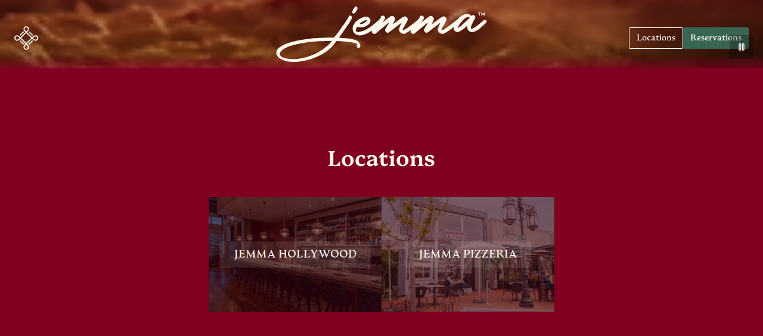

--- FILE ---
content_type: text/html
request_url: https://jemmarestaurants.com/items/french-fries
body_size: 10405
content:
<!DOCTYPE html><html lang="en"><head><meta charset="utf-8"><link rel="icon" href="/img/shared/favicon.ico"><meta name="viewport" content="width=device-width,initial-scale=1"><title>Jemma | Finest Italian Food in CA.</title><script type="module" crossorigin="" src="/assets/app-HqpOpKng.js"></script><link rel="stylesheet" crossorigin="" href="/assets/app-a7B5MN5D.css"><link rel="modulepreload" crossorigin="" href="/assets/Concept-CKAGV7wr.js"><meta name="description" content="Finest Italian Food in CA."><meta property="og:title" content="Jemma | Finest Italian Food in CA."><meta property="og:site_name" content="Jemma"><meta property="og:description" content="Finest Italian Food in CA."><meta property="og:url" content="https://jemmarestaurants.com"><meta property="og:type" content="website"><meta property="og:image" content="https://jemmarestaurants.com/concept/hollywood.jpg"><meta name="twitter:card" content="summary_large_image"><meta name="twitter:title" content="Jemma | Finest Italian Food in CA."><meta name="twitter:description" content="Finest Italian Food in CA."><meta name="twitter:image" content="https://jemmarestaurants.com/concept/hollywood.jpg"><link rel="canonical" href="https://jemmarestaurants.com"><script type="application/ld+json">{"@context":"https://schema.org","@type":"WebSite","name":"Jemma","url":"https://jemmarestaurants.com"}</script></head><body><div id="app" data-server-rendered="true"><!--[--><a href="#main-content" class="skip-link" tabindex="0" data-v-13f744bc="">Skip to main content</a><div class="flex min-h-svh w-full flex-col" data-v-13f744bc=""><header id="nav-topbar" tabindex="-1" class="h-32 w-full fixed top-0 flex items-center justify-between px-4 md:px-6 z-50 transition-[height,background-color,color] duration-500 ease-in-out will-change-transform text-nav-bar-items focus-visible:outline-none"><div class="w-full flex items-center justify-between transition-all duration-500 ease-in-out"><div class="w-32 flex justify-start"><!--[--><!--[--><!--[--><a aria-current="page" href="/" class="router-link-active router-link-exact-active rounded-md focus-visible:outline-none focus-visible:ring-2 focus-visible:ring-ring focus-visible:ring-offset-2 ring-offset-background" id="reka-popover-trigger-v-0" type="button" aria-haspopup="menu" aria-expanded="false" aria-controls="" data-state="closed" role="button" tabindex="0"><img class="w-[var(--nav-icon-width,1.75rem)] h-auto" src="/global/logo.svg" alt="Jemma icon" style="opacity:0"></a><!--v-if--><!--]--><!--]--><!--]--></div><ul class="gap-2 hidden xl:flex"><!--[--><!--]--></ul><div class="flex items-center justify-end gap-2 min-w-0"><ul class="flex gap-2"><!--[--><li class="flex items-center"><button class="inline-flex items-center justify-center gap-2 whitespace-nowrap text-sm font-medium ring-offset-background transition-colors focus-visible:outline-none focus-visible:ring-2 focus-visible:ring-ring focus-visible:ring-offset-2 disabled:pointer-events-none disabled:opacity-50 [&amp;_svg]:pointer-events-none [&amp;_svg]:size-4 [&amp;_svg]:shrink-0 border h-9 rounded-md px-3 relative font-button capsize [&amp;_span]:capsize border-nav-bar-items bg-transparent text-nav-bar-items hover:bg-nav-bar-items-background-hover hover:text-nav-bar-items-text-hover" tabindex="0" aria-label="Navigate to Locations"><!--[--><!--[--><span>Locations</span><!--]--><!--]--></button></li><!--]--></ul><div class="block xl:hidden"><!----></div></div></div></header><main id="main-content"><!--[--><!--[--><!--]--><div class="w-full overflow-hidden flex flex-col" data-v-13f744bc=""><section class="relative flex flex-col items-center justify-center overflow-hidden h-[100svh] w-full"><!----><div class="absolute inset-0 hero-gradient"></div><div class="self-center w-hero-section-wordmark-container-width-small md:w-hero-section-wordmark-container-width-medium px-4 md:px-6 z-20"><div class="flex flex-col items-center justify-center" style="opacity:0;transform:translateY(25px)"><img src="/global/wordmark.svg" class="w-full max-w-sm h-auto"></div></div><div class="absolute bottom-20 left-1/2 -translate-x-1/2 z-20"><div class="flex justify-center" style="opacity:0;transform:translateY(25px)"><!--[--><!----><!--[--><!--[--><!--[--><button class="inline-flex items-center justify-center gap-2 whitespace-nowrap text-sm font-medium ring-offset-background focus-visible:outline-none focus-visible:ring-2 focus-visible:ring-ring focus-visible:ring-offset-2 disabled:pointer-events-none disabled:opacity-50 [&amp;_svg]:pointer-events-none [&amp;_svg]:size-4 [&amp;_svg]:shrink-0 h-11 rounded-md relative font-button capsize [&amp;_span]:capsize px-8 py-3 bg-primary text-primary-foreground hover:bg-primary/90 transition-colors" type="button" aria-haspopup="dialog" aria-expanded="false" data-state="closed" tabindex="0" data-v-dcb31894=""><!--[--><!--[--><span>Reservations</span><!--]--><!--]--></button><!--v-if--><!--]--><!--]--><!--]--><!--]--></div></div><!----><button class="inline-flex items-center justify-center gap-2 whitespace-nowrap text-sm font-medium disabled:pointer-events-none disabled:opacity-50 [&amp;_svg]:pointer-events-none [&amp;_svg]:size-4 [&amp;_svg]:shrink-0 hover:text-accent-foreground h-10 font-button capsize [&amp;_span]:capsize absolute right-4 bottom-4 z-50 bg-black/25 p-3 cursor-pointer hover:bg-black/50 transition pointer-events-auto rounded-none focus-visible:outline-none focus-visible:ring-2 focus-visible:ring-ring focus-visible:ring-offset-2 ring-offset-background" id="play-pause-button" tabindex="0" aria-label="Pause video" role="button"><!--[--><!--[--><svg xmlns="http://www.w3.org/2000/svg" width="16" height="16" viewBox="0 0 24 24" fill="none" stroke="currentColor" stroke-width="2" stroke-linecap="round" stroke-linejoin="round" class="lucide lucide-pause-icon lucide-pause text-foreground" aria-hidden="true"><rect x="14" y="4" width="4" height="16" rx="1"></rect><rect x="6" y="4" width="4" height="16" rx="1"></rect></svg><!--]--><!--]--></button></section><section id="locations" tabindex="-1" class="space-y-10 md:space-y-12 w-full max-w-8xl mx-auto px-4 md:px-6 py-20 md:py-32"><h2 class="text-3xl md:text-4xl font-headline text-center">Locations</h2><div class="flex flex-col md:flex-row flex-wrap items-center justify-center gap-4 md:gap-6"><!--[--><div class="w-full md:w-[calc(25%-1.125rem)] relative group" style="opacity:0;transform:translateY(25px)"><a href="/hollywood" class="block cursor-pointer rounded-md focus-visible:outline-none focus-visible:ring-2 focus-visible:ring-ring focus-visible:ring-offset-2 ring-offset-background" tabindex="0" aria-label="View Jemma Hollywood restaurant"><div class="overflow-hidden rounded-md"><picture><img src="/concept/hollywood.jpg" alt="Jemma Hollywood restaurant exterior" loading="eager" class="min-h-full w-full aspect-square object-cover brightness-50 opacity-75 transition-all ease-in-out duration-700 group-hover:brightness-100 group-hover:scale-105"></picture></div><div class="absolute top-1/2 left-1/2 -translate-x-1/2 -translate-y-1/2"><div class="inline-flex items-center justify-center gap-2 whitespace-nowrap font-medium ring-offset-background transition-colors focus-visible:outline-none focus-visible:ring-2 focus-visible:ring-ring focus-visible:ring-offset-2 disabled:pointer-events-none disabled:opacity-50 [&amp;_svg]:pointer-events-none [&amp;_svg]:size-4 [&amp;_svg]:shrink-0 hover:bg-accent hover:text-accent-foreground h-11 rounded-md relative font-button capsize [&amp;_span]:capsize text-sm md:text-base lg:text-lg uppercase bg-foreground/10 group-hover:bg-foreground group-hover:text-background px-6"><!--[--><!--[--><span>Jemma Hollywood</span><div class="w-0 overflow-hidden transition-all duration-700 group-hover:w-4"><svg xmlns="http://www.w3.org/2000/svg" width="24" height="24" viewBox="0 0 24 24" fill="none" stroke="currentColor" stroke-width="2" stroke-linecap="round" stroke-linejoin="round" class="lucide lucide-arrow-right-icon lucide-arrow-right size-4 opacity-0 transition-opacity duration-1000 group-hover:opacity-100"><path d="M5 12h14"></path><path d="m12 5 7 7-7 7"></path></svg></div><!--]--><!--]--></div></div></a></div><div class="w-full md:w-[calc(25%-1.125rem)] relative group" style="opacity:0;transform:translateY(25px)"><a href="/pizzeria" class="block cursor-pointer rounded-md focus-visible:outline-none focus-visible:ring-2 focus-visible:ring-ring focus-visible:ring-offset-2 ring-offset-background" tabindex="0" aria-label="View Jemma Pizzeria restaurant"><div class="overflow-hidden rounded-md"><picture><img src="/concept/pizzeria.jpeg" alt="Jemma Pizzeria restaurant exterior" loading="eager" class="min-h-full w-full aspect-square object-cover brightness-50 opacity-75 transition-all ease-in-out duration-700 group-hover:brightness-100 group-hover:scale-105"></picture></div><div class="absolute top-1/2 left-1/2 -translate-x-1/2 -translate-y-1/2"><div class="inline-flex items-center justify-center gap-2 whitespace-nowrap font-medium ring-offset-background transition-colors focus-visible:outline-none focus-visible:ring-2 focus-visible:ring-ring focus-visible:ring-offset-2 disabled:pointer-events-none disabled:opacity-50 [&amp;_svg]:pointer-events-none [&amp;_svg]:size-4 [&amp;_svg]:shrink-0 hover:bg-accent hover:text-accent-foreground h-11 rounded-md relative font-button capsize [&amp;_span]:capsize text-sm md:text-base lg:text-lg uppercase bg-foreground/10 group-hover:bg-foreground group-hover:text-background px-6"><!--[--><!--[--><span>Jemma Pizzeria</span><div class="w-0 overflow-hidden transition-all duration-700 group-hover:w-4"><svg xmlns="http://www.w3.org/2000/svg" width="24" height="24" viewBox="0 0 24 24" fill="none" stroke="currentColor" stroke-width="2" stroke-linecap="round" stroke-linejoin="round" class="lucide lucide-arrow-right-icon lucide-arrow-right size-4 opacity-0 transition-opacity duration-1000 group-hover:opacity-100"><path d="M5 12h14"></path><path d="m12 5 7 7-7 7"></path></svg></div><!--]--><!--]--></div></div></a></div><!--]--></div></section></div><!--]--></main><footer class="bg-secondary max-w-full text-sm flex flex-col place-items-center justify-center px-4 py-16" aria-label="Site Footer"><div class="container mx-auto max-w-6xl flex flex-col gap-8"><div class="grid grid-cols-1 md:grid-cols-3 gap-8 items-start"><nav class="flex flex-col items-center gap-4 order-2 md:order-1" aria-label="Restaurant Concepts"><h2 class="uppercase text-lg tracking-widest text-footer-foreground">Restaurants</h2><ul class="space-y-2 text-center"><!--[--><li><a class="inline-flex items-center justify-center gap-2 whitespace-nowrap font-medium ring-offset-background transition-colors focus-visible:outline-none focus-visible:ring-2 focus-visible:ring-ring focus-visible:ring-offset-2 disabled:pointer-events-none disabled:opacity-50 [&amp;_svg]:pointer-events-none [&amp;_svg]:size-4 [&amp;_svg]:shrink-0 underline-offset-4 hover:underline h-9 rounded-md px-3 relative font-button capsize [&amp;_span]:capsize capitalize text-xs text-footer-foreground" href="https://ospi.com" target="_blank" rel="noopener noreferrer" tabindex="0" aria-label="Open external link in new tab to Ospi"><span>Ospi</span></a></li><li><a class="inline-flex items-center justify-center gap-2 whitespace-nowrap font-medium ring-offset-background transition-colors focus-visible:outline-none focus-visible:ring-2 focus-visible:ring-ring focus-visible:ring-offset-2 disabled:pointer-events-none disabled:opacity-50 [&amp;_svg]:pointer-events-none [&amp;_svg]:size-4 [&amp;_svg]:shrink-0 underline-offset-4 hover:underline h-9 rounded-md px-3 relative font-button capsize [&amp;_span]:capsize capitalize text-xs text-footer-foreground" href="https://jemmarestaurants.com" target="_blank" rel="noopener noreferrer" tabindex="0" aria-label="Open external link in new tab to Jemma"><span>Jemma</span></a></li><li><a class="inline-flex items-center justify-center gap-2 whitespace-nowrap font-medium ring-offset-background transition-colors focus-visible:outline-none focus-visible:ring-2 focus-visible:ring-ring focus-visible:ring-offset-2 disabled:pointer-events-none disabled:opacity-50 [&amp;_svg]:pointer-events-none [&amp;_svg]:size-4 [&amp;_svg]:shrink-0 underline-offset-4 hover:underline h-9 rounded-md px-3 relative font-button capsize [&amp;_span]:capsize capitalize text-xs text-footer-foreground" href="https://eatjame.com" target="_blank" rel="noopener noreferrer" tabindex="0" aria-label="Open external link in new tab to Jame Enoteca"><span>Jame Enoteca</span></a></li><li><a class="inline-flex items-center justify-center gap-2 whitespace-nowrap font-medium ring-offset-background transition-colors focus-visible:outline-none focus-visible:ring-2 focus-visible:ring-ring focus-visible:ring-offset-2 disabled:pointer-events-none disabled:opacity-50 [&amp;_svg]:pointer-events-none [&amp;_svg]:size-4 [&amp;_svg]:shrink-0 underline-offset-4 hover:underline h-9 rounded-md px-3 relative font-button capsize [&amp;_span]:capsize capitalize text-xs text-footer-foreground" href="https://jaimetaqueria.com" target="_blank" rel="noopener noreferrer" tabindex="0" aria-label="Open external link in new tab to ¡Jaime! Taqueria"><span>¡Jaime! Taqueria</span></a></li><!--]--></ul></nav><a type="button" class="flex flex-col items-center order-1 md:order-2 mb-12 md:mb-0 rounded-md focus-visible:outline-none focus-visible:ring-2 focus-visible:ring-ring focus-visible:ring-offset-2 ring-offset-background" aria-label="Go to memento-mori-hospitality home page" href="https://mmh.co" target="_blank" referrerpolicy="no-referrer" tabindex="0"><img src="/global/footer-logo.svg" alt="Jemma Family of Restaurants Logo" class="h-32 w-auto mb-4"><p class="text-center text-footer-foreground">Family of Restaurants</p></a><nav class="flex flex-col items-center gap-4 order-3 pt-4 md:pt-0" aria-label="Company Links"><h2 class="uppercase text-lg tracking-widest text-footer-foreground">Connect</h2><ul class="space-y-2 text-center"><!--[--><li><a class="inline-flex items-center justify-center gap-2 whitespace-nowrap font-medium ring-offset-background transition-colors focus-visible:outline-none focus-visible:ring-2 focus-visible:ring-ring focus-visible:ring-offset-2 disabled:pointer-events-none disabled:opacity-50 [&amp;_svg]:pointer-events-none [&amp;_svg]:size-4 [&amp;_svg]:shrink-0 underline-offset-4 hover:underline h-9 rounded-md px-3 relative font-button capsize [&amp;_span]:capsize text-xs capitalize text-footer-foreground" href="https://recruitingbypaycor.com/career/CareerHome.action?clientId=8a7883c699734e1b0199c05411f442d3" target="_blank" rel="noopener noreferrer" tabindex="0" aria-label="Open external link in new tab to Careers"><span>Careers</span></a></li><li><a class="inline-flex items-center justify-center gap-2 whitespace-nowrap font-medium ring-offset-background transition-colors focus-visible:outline-none focus-visible:ring-2 focus-visible:ring-ring focus-visible:ring-offset-2 disabled:pointer-events-none disabled:opacity-50 [&amp;_svg]:pointer-events-none [&amp;_svg]:size-4 [&amp;_svg]:shrink-0 underline-offset-4 hover:underline h-9 rounded-md px-3 relative font-button capsize [&amp;_span]:capsize text-xs capitalize text-footer-foreground" href="https://mmh.co/contact-us" target="_blank" rel="noopener noreferrer" tabindex="0" aria-label="Open external link in new tab to Contact Us"><span>Contact Us</span></a></li><!--]--><!----></ul><div><p class="text-sm tracking-wider uppercase text-footer-foreground text-center min-w-64">Stay In Touch</p><div data-state="closed" data-v-40d56989=""><!--[--><!--[--><collapsibletrigger class="hidden" data-v-40d56989=""></collapsibletrigger><form class="relative w-full max-w-md mx-auto space-y-2" novalidate="" aria-labelledby="form-title" data-v-40d56989=""><div class="flex w-full" data-v-40d56989=""><!--[--><div class="space-y-2 flex flex-col w-full max-w-84 mx-auto" data-v-40d56989=""><!--[--><label for="reka-v-2-form-item" class="text-sm font-medium leading-none peer-disabled:cursor-not-allowed peer-disabled:opacity-70 sr-only" data-v-40d56989=""><!--[--><!--[--><!--[--> Enter email address to sign up for our email newsletter <!--]--><!--]--><!--]--></label><div id="reka-v-2-form-item" aria-describedby="reka-v-2-form-item-description" aria-invalid="false" data-v-40d56989="" class="relative border-b border-footer-foreground"><input class="flex h-10 w-full rounded-md border border-input bg-background px-3 py-2 ring-offset-background file:border-0 file:bg-transparent file:text-foreground file:text-sm file:font-medium placeholder:text-muted-foreground focus-visible:outline-none focus-visible:ring-2 focus-visible:ring-ring focus-visible:ring-offset-2 disabled:cursor-not-allowed disabled:opacity-50 text-base input-base" type="email" autocomplete="email" name="email" placeholder="Enter your email" aria-invalid="false" aria-describedby="email-error" data-v-40d56989=""></div><!--]--></div><!--]--></div><div class="flex w-full" data-v-40d56989=""><!--[--><div class="space-y-2 flex flex-col w-full max-w-84 mx-auto" data-v-40d56989=""><!--[--><label for="reka-v-3-form-item" class="text-sm font-medium leading-none peer-disabled:cursor-not-allowed peer-disabled:opacity-70 sr-only" data-v-40d56989=""><!--[--><!--[--><!--[--> Phone number (optional) <!--]--><!--]--><!--]--></label><div id="reka-v-3-form-item" aria-describedby="reka-v-3-form-item-description" aria-invalid="false" data-v-40d56989="" class="relative border-b border-footer-foreground"><input class="flex h-10 w-full rounded-md border border-input bg-background px-3 py-2 ring-offset-background file:border-0 file:bg-transparent file:text-foreground file:text-sm file:font-medium placeholder:text-muted-foreground focus-visible:outline-none focus-visible:ring-2 focus-visible:ring-ring focus-visible:ring-offset-2 disabled:cursor-not-allowed disabled:opacity-50 text-base input-base" type="tel" autocomplete="tel" name="phone" placeholder="Phone number (optional)" data-v-40d56989=""></div><!--]--></div><!--]--></div><div class="overflow-hidden transition-all data-[state=closed]:animate-collapsible-up data-[state=open]:animate-collapsible-down" data-v-40d56989="" id="reka-collapsible-content-v-4" hidden="" data-state="closed" style="--reka-collapsible-content-height:0px;--reka-collapsible-content-width:0px"><!--v-if--></div></form><!--]--><!--]--></div></div></nav></div><nav class="flex flex-wrap justify-center text-center gap-x-8 gap-y-6 w-full" aria-label="Legal Information"><!--[--><button class="inline-flex items-center justify-center gap-2 whitespace-nowrap font-medium ring-offset-background transition-colors focus-visible:outline-none focus-visible:ring-2 focus-visible:ring-ring focus-visible:ring-offset-2 disabled:pointer-events-none disabled:opacity-50 [&amp;_svg]:pointer-events-none [&amp;_svg]:size-4 [&amp;_svg]:shrink-0 underline-offset-4 hover:underline h-9 rounded-md px-3 relative font-button capsize [&amp;_span]:capsize text-xs capitalize text-footer-foreground" tabindex="0" aria-label="Navigate to Terms of Use"><!--[--><!--[--><span>Terms of Use</span><!--]--><!--]--></button><button class="inline-flex items-center justify-center gap-2 whitespace-nowrap font-medium ring-offset-background transition-colors focus-visible:outline-none focus-visible:ring-2 focus-visible:ring-ring focus-visible:ring-offset-2 disabled:pointer-events-none disabled:opacity-50 [&amp;_svg]:pointer-events-none [&amp;_svg]:size-4 [&amp;_svg]:shrink-0 underline-offset-4 hover:underline h-9 rounded-md px-3 relative font-button capsize [&amp;_span]:capsize text-xs capitalize text-footer-foreground" tabindex="0" aria-label="Navigate to Privacy Policy"><!--[--><!--[--><span>Privacy Policy</span><!--]--><!--]--></button><button class="inline-flex items-center justify-center gap-2 whitespace-nowrap font-medium ring-offset-background transition-colors focus-visible:outline-none focus-visible:ring-2 focus-visible:ring-ring focus-visible:ring-offset-2 disabled:pointer-events-none disabled:opacity-50 [&amp;_svg]:pointer-events-none [&amp;_svg]:size-4 [&amp;_svg]:shrink-0 underline-offset-4 hover:underline h-9 rounded-md px-3 relative font-button capsize [&amp;_span]:capsize text-xs capitalize text-footer-foreground" tabindex="0" aria-label="Navigate to Accessibility Statement"><!--[--><!--[--><span>Accessibility Statement</span><!--]--><!--]--></button><!--]--></nav><div class="flex place-items-center justify-center gap-8"><button class="gap-2 whitespace-nowrap text-sm font-medium ring-offset-background transition-colors focus-visible:outline-none focus-visible:ring-2 focus-visible:ring-ring focus-visible:ring-offset-2 disabled:pointer-events-none disabled:opacity-50 [&amp;_svg]:pointer-events-none [&amp;_svg]:size-4 [&amp;_svg]:shrink-0 text-primary underline-offset-4 hover:underline size-9 rounded-full flex items-center justify-center" aria-label="Follow us on Instagram" title="Follow us on Instagram" tabindex="0"><!--[--><svg role="img" viewBox="0 0 24 24" xmlns="http://www.w3.org/2000/svg" class="size-4 fill-footer-foreground"><title>Instagram</title><path d="M7.0301.084c-1.2768.0602-2.1487.264-2.911.5634-.7888.3075-1.4575.72-2.1228 1.3877-.6652.6677-1.075 1.3368-1.3802 2.127-.2954.7638-.4956 1.6365-.552 2.914-.0564 1.2775-.0689 1.6882-.0626 4.947.0062 3.2586.0206 3.6671.0825 4.9473.061 1.2765.264 2.1482.5635 2.9107.308.7889.72 1.4573 1.388 2.1228.6679.6655 1.3365 1.0743 2.1285 1.38.7632.295 1.6361.4961 2.9134.552 1.2773.056 1.6884.069 4.9462.0627 3.2578-.0062 3.668-.0207 4.9478-.0814 1.28-.0607 2.147-.2652 2.9098-.5633.7889-.3086 1.4578-.72 2.1228-1.3881.665-.6682 1.0745-1.3378 1.3795-2.1284.2957-.7632.4966-1.636.552-2.9124.056-1.2809.0692-1.6898.063-4.948-.0063-3.2583-.021-3.6668-.0817-4.9465-.0607-1.2797-.264-2.1487-.5633-2.9117-.3084-.7889-.72-1.4568-1.3876-2.1228C21.2982 1.33 20.628.9208 19.8378.6165 19.074.321 18.2017.1197 16.9244.0645 15.6471.0093 15.236-.005 11.977.0014 8.718.0076 8.31.0215 7.0301.0839m.1402 21.6932c-1.17-.0509-1.8053-.2453-2.2287-.408-.5606-.216-.96-.4771-1.3819-.895-.422-.4178-.6811-.8186-.9-1.378-.1644-.4234-.3624-1.058-.4171-2.228-.0595-1.2645-.072-1.6442-.079-4.848-.007-3.2037.0053-3.583.0607-4.848.05-1.169.2456-1.805.408-2.2282.216-.5613.4762-.96.895-1.3816.4188-.4217.8184-.6814 1.3783-.9003.423-.1651 1.0575-.3614 2.227-.4171 1.2655-.06 1.6447-.072 4.848-.079 3.2033-.007 3.5835.005 4.8495.0608 1.169.0508 1.8053.2445 2.228.408.5608.216.96.4754 1.3816.895.4217.4194.6816.8176.9005 1.3787.1653.4217.3617 1.056.4169 2.2263.0602 1.2655.0739 1.645.0796 4.848.0058 3.203-.0055 3.5834-.061 4.848-.051 1.17-.245 1.8055-.408 2.2294-.216.5604-.4763.96-.8954 1.3814-.419.4215-.8181.6811-1.3783.9-.4224.1649-1.0577.3617-2.2262.4174-1.2656.0595-1.6448.072-4.8493.079-3.2045.007-3.5825-.006-4.848-.0608M16.953 5.5864A1.44 1.44 0 1 0 18.39 4.144a1.44 1.44 0 0 0-1.437 1.4424M5.8385 12.012c.0067 3.4032 2.7706 6.1557 6.173 6.1493 3.4026-.0065 6.157-2.7701 6.1506-6.1733-.0065-3.4032-2.771-6.1565-6.174-6.1498-3.403.0067-6.156 2.771-6.1496 6.1738M8 12.0077a4 4 0 1 1 4.008 3.9921A3.9996 3.9996 0 0 1 8 12.0077"></path></svg><!--]--></button><button class="gap-2 whitespace-nowrap text-sm font-medium ring-offset-background transition-colors focus-visible:outline-none focus-visible:ring-2 focus-visible:ring-ring focus-visible:ring-offset-2 disabled:pointer-events-none disabled:opacity-50 [&amp;_svg]:pointer-events-none [&amp;_svg]:size-4 [&amp;_svg]:shrink-0 text-primary underline-offset-4 hover:underline size-9 rounded-full flex items-center justify-center" aria-label="Follow us on TikTok" title="Follow us on TikTok" tabindex="0"><!--[--><svg role="img" viewBox="0 0 24 24" xmlns="http://www.w3.org/2000/svg" class="size-4 fill-footer-foreground"><title>TikTok</title><path d="M12.525.02c1.31-.02 2.61-.01 3.91-.02.08 1.53.63 3.09 1.75 4.17 1.12 1.11 2.7 1.62 4.24 1.79v4.03c-1.44-.05-2.89-.35-4.2-.97-.57-.26-1.1-.59-1.62-.93-.01 2.92.01 5.84-.02 8.75-.08 1.4-.54 2.79-1.35 3.94-1.31 1.92-3.58 3.17-5.91 3.21-1.43.08-2.86-.31-4.08-1.03-2.02-1.19-3.44-3.37-3.65-5.71-.02-.5-.03-1-.01-1.49.18-1.9 1.12-3.72 2.58-4.96 1.66-1.44 3.98-2.13 6.15-1.72.02 1.48-.04 2.96-.04 4.44-.99-.32-2.15-.23-3.02.37-.63.41-1.11 1.04-1.36 1.75-.21.51-.15 1.07-.14 1.61.24 1.64 1.82 3.02 3.5 2.87 1.12-.01 2.19-.66 2.77-1.61.19-.33.4-.67.41-1.06.1-1.79.06-3.57.07-5.36.01-4.03-.01-8.05.02-12.07z"></path></svg><!--]--></button></div><p class="text-center text-xs tracking-wider text-footer-foreground" aria-label="Copyright Information">© 2026 Memento Mori Hospitality.</p></div></footer><!----></div><section aria-label="Notifications alt+T" tabindex="-1" aria-live="polite" aria-relevant="additions text" aria-atomic="false"><!--[--><ol data-sonner-toaster="" class="toaster group" dir="" tabindex="-1" data-theme="light" data-rich-colors="true" data-y-position="bottom" data-x-position="center" data-lifted="false" style="--front-toast-height:undefinedpx;--offset:32px;--width:356px;--gap:14px" aria-live="assertive" aria-atomic="true" data-v-13f744bc=""><!--[--><!--]--></ol><!--]--></section><!--]--></div><script>window.__INITIAL_STATE__='{"concept":{"id":"14860598-1dd1-4286-9c2e-32d881c26016","name":"Jemma","slug":"jemma","tagline":"Finest Italian Food in CA.","footerTagline":"Family of Restaurants","socialMedia":{"tikTok":{"url":"https://www.tiktok.com/@jemmarestaurants","handle":"@jemmarestaurants"},"instagram":{"url":"https://www.instagram.com/jemmarestaurants","handle":"@jemma"}},"locations":[{"id":"f0d1351a-1f3a-45af-a000-ebebe0719c3e","path":"pizzeria","name":"Pizzeria","image":"/concept/pizzeria.jpeg","ogImage":"/concept/pizzeria.jpeg","closed":true,"lat":34.0522,"lon":-118.5044,"contact":{"email":"jemmapizzeria@mmh.co","phone":"(424) 238-8026"},"address":{"zip":"90272","city":"Pacific Palisades","state":"CA","street":"1061 N Swarthmore Ave"},"hours":[{"days":[1,2,3,4],"times":["11:00","20:00"]},{"days":[5,6],"times":["11:00","20:30"]},{"days":[0],"times":["11:00","20:00"]}],"services":[],"menus":{},"pageContent":{"hero":{"image":"https://jemmarestaurants.com/pizzeria/page-content/hero/hero.jpeg","tagline":"Finest Italian Food in Pacific Palisades, CA.","visible":true,"wordmark":"https://jemmarestaurants.com/pizzeria/page-content/hero/wordmark.svg"},"about":null,"tacoTuesday":null,"featuredSection":{"visible":false},"gallery":[],"largePartyReservations":{"visible":false},"privateDining":{"visible":false},"catering":{"visible":false},"hoursLocationContact":{"visible":false},"hospitalityGroup":{"visible":false},"giftCardsRewards":{"visible":false},"faqs":[]}},{"id":"088b4295-8d00-437c-8665-5d76c7917929","path":"hollywood","name":"Hollywood","image":"/concept/hollywood.jpg","ogImage":"/concept/hollywood.jpg","lat":34.1021,"lon":-118.326691,"contact":{"email":"jemmahollywood@mmh.co","phone":"(323) 450-9070"},"address":{"zip":"90028","city":"Los Angeles","state":"CA","street":"1717 Vine Street"},"hours":[{"days":[1,2,3,4],"times":["11:30","21:00"]},{"days":[5,6],"times":["11:30","22:00"]},{"days":[0],"times":["11:00","21:00"]}],"services":[{"key":"lunch","name":"Lunch","prixFixeThreshold":10,"bookable":true,"serviceHoursCopy":"Monday - Saturday: 11:30am - 2:30pm<br>Sunday: 11:00am - 2:30pm","hours":[{"days":[1,2,3,4,5,6],"times":["11:30","14:30"]},{"days":[0],"times":["11:30","14:30"]}],"dailyMenuKey":"lunch","largePartyMenuKey":"lunch-prix-fixe"},{"key":"dinner","name":"Dinner","prixFixeThreshold":7,"bookable":true,"serviceHoursCopy":"Sunday - Thursday: 2:30pm - 9:00pm<br>Friday - Saturday: 2:30pm - 10:00pm","hours":[{"days":[0,1,2,3,4],"times":["14:30","21:00"]},{"days":[5,6],"times":["14:30","22:00"]}],"dailyMenuKey":"dinner","largePartyMenuKey":"dinner-prix-fixe"}],"menus":{"daily":[{"key":"dinner","name":"Dinner","path":"https://firebasestorage.googleapis.com/v0/b/mmh-co.firebasestorage.app/o/jemma%2Fhollywood%2Fmenus%2Fpdfs%2Fdaily%2F11-19-25-jemma-hollywood-dinner-menu-1-1768082802989.pdf?alt=media&token=5e08432c-f200-4f9c-8767-fbf2fba31236","originalFilename":"11.19.25 Jemma Hollywood - Dinner Menu (1).pdf","imageUrl":"https://firebasestorage.googleapis.com/v0/b/mmh-co.firebasestorage.app/o/jemma%2Fhollywood%2Fmenus%2Fimages%2Fdaily%2Fdinner-1761928146606.jpg?alt=media&token=c264d33c-1624-4b49-87fb-b0c66e794810","showMenu":true,"endDate":null,"lastUploaded":"2026-01-10T00:00:00.000Z","menuHoursCopy":"Sunday - Thursday: 2:30pm - 9:00pm<br>Friday - Saturday: 2:30pm - 10:00pm"},{"key":"lunch","name":"Lunch","path":"https://firebasestorage.googleapis.com/v0/b/mmh-co.firebasestorage.app/o/jemma%2Fhollywood%2Fmenus%2Fpdfs%2Fdaily%2F11.19.25%20Jemma%20Hollywood%20-%20Lunch%20Menu.pdf?alt=media&token=d7484bd7-adf1-4700-9545-577c799eb77b","originalFilename":"11.19.25 Jemma Hollywood - Lunch Menu","imageUrl":"https://firebasestorage.googleapis.com/v0/b/mmh-co.firebasestorage.app/o/jemma%2Fhollywood%2Fmenus%2Fimages%2Fdaily%2Flunch-1761928147626.jpg?alt=media&token=08c5a8fc-5319-4dfc-b67a-40e7bb12cf58","showMenu":true,"endDate":null,"lastUploaded":"2026-01-08T22:21:02.284Z","menuHoursCopy":"Monday - Saturday: 11:30am - 2:30pm<br>Sunday: 11:00am - 2:30pm"},{"key":"pre-concert-picnic-packages","name":"Pre-Concert Picnic Packages","path":"https://firebasestorage.googleapis.com/v0/b/mmh-co.firebasestorage.app/o/jemma%2Fhollywood%2Fmenus%2Fpdfs%2Fdaily%2F04.13.25%20Jemma%20Hollywood%20-%20Pre%20Concert%20Picnic%20Packages.pdf?alt=media&token=8e2ab615-a148-4877-aba4-0a6867feea65","originalFilename":"04.13.25 Jemma Hollywood - Pre Concert Picnic Packages","imageUrl":"","showMenu":false,"endDate":null,"lastUploaded":"2026-01-08T22:21:02.284Z","menuHoursCopy":null}],"large-party":[{"key":"dinner-prix-fixe","name":"Dinner Prix Fixe","path":"https://firebasestorage.googleapis.com/v0/b/mmh-co.firebasestorage.app/o/jemma%2Fhollywood%2Fmenus%2Fpdfs%2Flarge-party%2F01-08-25-jemma-hollywood-large-party-prix-fixe-menu-dinner-1768082732420.pdf?alt=media&token=5348f524-6d26-40fa-9e3e-5a03ab52166a","originalFilename":"01.08.25 Jemma Hollywood - Large Party Prix Fixe Menu - Dinner.pdf","imageUrl":"https://firebasestorage.googleapis.com/v0/b/mmh-co.firebasestorage.app/o/jemma%2Fhollywood%2Fmenus%2Fimages%2Flarge-party%2Fdinner-large-party-1761928148772.jpg?alt=media&token=c8a7a444-501a-4764-9374-e8d03221676d","showMenu":true,"endDate":null,"lastUploaded":"2026-01-10T00:00:00.000Z","menuHoursCopy":null},{"key":"lunch-prix-fixe","name":"Lunch Prix Fixe","path":"https://firebasestorage.googleapis.com/v0/b/mmh-co.firebasestorage.app/o/jemma%2Fhollywood%2Fmenus%2Fpdfs%2Flarge-party%2F01-08-2026-jemma-hollywood-large-party-prix-fixe-menu-lunch-1768082732481.pdf?alt=media&token=6583b07b-b692-4da2-9e7c-fa6298c3481a","originalFilename":"01.08.2026 Jemma Hollywood - Large Party Prix Fixe Menu - Lunch.pdf","imageUrl":"https://firebasestorage.googleapis.com/v0/b/mmh-co.firebasestorage.app/o/jemma%2Fhollywood%2Fmenus%2Fimages%2Flarge-party%2Flunch-large-party-1761928149833.jpg?alt=media&token=b9499a4b-4e4e-4d10-bf24-ec8d4b680d72","showMenu":true,"endDate":null,"lastUploaded":"2026-01-10T00:00:00.000Z","menuHoursCopy":null}],"catering":[{"key":"catering","name":"Catering","path":"https://firebasestorage.googleapis.com/v0/b/mmh-co.firebasestorage.app/o/jemma%2Fhollywood%2Fmenus%2Fpdfs%2Fcatering%2F11.19.25%20Jemma%20Hollywood%20-%20Catering%20A%20La%20Carte%20Menu.pdf?alt=media&token=30eec891-e2ed-4ddd-babc-1c3b1b8385dc","originalFilename":"11.19.25 Jemma Hollywood - Catering A La Carte Menu","imageUrl":"https://firebasestorage.googleapis.com/v0/b/mmh-co.firebasestorage.app/o/jemma%2Fhollywood%2Fmenus%2Fimages%2Fcatering%2Fcatering-a-la-carte-1761928150728.jpg?alt=media&token=3ac4874b-9100-452c-b34b-8efe57858a99","showMenu":true,"endDate":null,"lastUploaded":"2026-01-08T22:21:02.284Z","menuHoursCopy":null}]},"pageContent":{"hero":{"image":"https://jemmarestaurants.com/hollywood/page-content/hero/hero.jpg","tagline":"Finest Italian Food in El Segundo.","wordmark":"https://jemmarestaurants.com/hollywood/page-content/hero/wordmark.svg"},"about":{"title":"East Coast Italian Fare","content":"Jemma pays homage to old-school Italian-American joints with a touch of modern California flair. Experience the classics like spicy rigatoni, spaghetti & meatballs and craft cocktails alongside our east-coast style pizzas — made with a dough that took over 4 years to perfect."},"tacoTuesday":null,"featuredSection":{"image":"https://firebasestorage.googleapis.com/v0/b/mmh-co.firebasestorage.app/o/jemma%2Fhollywood%2Fpage-content%2Ffeatured%2Fpicnic.png?alt=media&token=0f22fbf0-2da4-44d8-bd48-1ff885452a10","title":"Pre-Concert Picnic Packages","buttons":[{"href":"","text":"View Menu","type":"menu"},{"href":"https://order.toasttab.com/online/jemma-hollywood","text":"Order Online","type":"external"}],"content":"Each package includes a choice of pizzas, pastas, heroes, or salads, soft drinks or bottled water and one bangin\' chocolate chip cookie per person.","visible":true},"gallery":[{"alt":"Feed Me Pasta","path":"https://jemmarestaurants.com/hollywood/page-content/gallery/feed-me-pasta.jpg","class":"col-span-1 row-span-2"},{"alt":"Cocktail flight with assorted drinks","path":"https://jemmarestaurants.com/hollywood/page-content/gallery/cocktail-flight.jpeg","class":"col-span-1 row-span-1"},{"alt":"Assorted pizzas with various toppings","path":"https://jemmarestaurants.com/hollywood/page-content/gallery/pizza-assortment.jpg","class":"col-span-1 row-span-1"},{"alt":"Tableside preparation of tiramisu dessert","path":"https://jemmarestaurants.com/hollywood/page-content/gallery/tableside-tiramisu.jpeg","class":"col-span-1 row-span-1"},{"alt":"Assorted food with various toppings","path":"https://jemmarestaurants.com/hollywood/page-content/gallery/food-assortment.jpg","class":"col-span-1 row-span-1"},{"alt":"Group enjoying dinner together","path":"https://jemmarestaurants.com/hollywood/page-content/gallery/group-dinner.jpg","class":"col-span-1 row-span-1"},{"alt":"Margherita pizza with fresh toppings","path":"https://jemmarestaurants.com/hollywood/page-content/gallery/margherita.jpg","class":"col-span-1 row-span-1"},{"alt":"Interior of Jemma Hollywood","path":"https://jemmarestaurants.com/hollywood/page-content/gallery/interior.jpg","class":"col-span-2 row-span-1"},{"alt":"Vodka pizza with fresh toppings","path":"https://jemmarestaurants.com/hollywood/page-content/gallery/vodka-pizza.jpg","class":"col-span-1 row-span-1"},{"alt":"Group cheersing with drinks","path":"https://jemmarestaurants.com/hollywood/page-content/gallery/cocktail-sample.jpeg","class":"col-span-1 row-span-1"}],"largePartyReservations":{"image":"https://firebasestorage.googleapis.com/v0/b/mmh-co.firebasestorage.app/o/jemma%2Fhollywood%2Fpage-content%2Flarge-party%2Flarge-party.jpg?alt=media&token=cbe44db1-e582-425e-b1e3-cd8370637185","title":"Large Party Reservations","content":"Jemma Hollywood is ready to host your intimate dinner, business meeting or corporate gathering. <br/> <br/>Dinner parties of 7+ and Lunch parties of 12+ require a prix fixe menu served family-style and a credit card to secure the reservation. <br/> <br/>Our Events Team will reach out to you within 24 business hours to confirm details and answer any questions you may have.","visible":true},"privateDining":{"title":"Private Events","content":"Create an unforgettable experience for your private event. Full restaurant buyouts are available for parties of 50 and above. <br/> <br/>Please fill out our inquiry form below so that our Events Team can contact you directly to finalize your booking and answer any questions you may have.","visible":true},"catering":{"image":"https://firebasestorage.googleapis.com/v0/b/mmh-co.firebasestorage.app/o/jemma%2Fhollywood%2Fpage-content%2Fcatering%2Fcatering-1.jpeg?alt=media&token=acbf78d5-b4ec-4574-abf5-656919c7e8ab","title":"Catering","image2":"https://firebasestorage.googleapis.com/v0/b/mmh-co.firebasestorage.app/o/jemma%2Fhollywood%2Fpage-content%2Fcatering%2Fcatering-2.jpeg?alt=media&token=5ac86bfe-7647-46fe-8869-eeac93c578cb","content":"Bring the authentic flavors of Jemma Hollywood to your next gathering. From intimate dinner parties to corporate events, our catering services deliver the perfect Italian dining experience. <br/> <br/>\\n                    \\n                    All orders must be placed at least 2 business days in advance of your desired pick-up date for a pickup/delivery time at 5pm or before. Please give us a call if you\'re looking to order sooner, and we\'ll do our best to accommodate. <br/> <br/>\\n                    \\n                    Pickup and delivery available. <br/> <br/>\\n                    \\n                    Grazie!","visible":true},"hoursLocationContact":{"parking":"<em>Parking Garage located inside The Aster Hotel:</em><br>Valet Parking with Jemma restaurant validation: $30 <em>(+tax)</em> for first 2 hours, $10 <em>(+tax)</em> each additional hour thereafter. $66 <em>(+tax)</em> maximum.<br>Just be sure to get a validation sticker from Jemma during your meal <em>(parking without validation will be subject to standard valet rates)</em>.<br><br><em>Dinner & A Show Valet Parking:</em><br>$30 <em>(+tax)</em> flat rate – you can leave your car parked with us while you dine and watch the show!<br>Be sure to get a validation sticker from Jemma during your meal, and then show the valet parking attendant your show tickets <em>(ticket stub or valid e-ticket)</em> when you depart.<br>This two-step process will verify you are a \'Dinner & A Show\' customer.<br><br>DID YOU KNOW? - we\'ll hold your leftovers until after the show! Just ask your server."},"hospitalityGroup":{"image":"https://firebasestorage.googleapis.com/v0/b/mmh-co.firebasestorage.app/o/jemma%2Fhollywood%2Fpage-content%2Fhospitality-group%2Fjackson.jpg?alt=media&token=96b9b328-1bce-497e-9046-c6af4d1bb51a","title":"A Dining Experience By Memento Mori Hospitality","content":"Lunch and Dinner crafted by <em>Top Chef</em> alumnus, Jackson Kalb. <br><br> Chef Jackson has created a dining experience that takes Italian comfort food to new heights. With our house-made pastas we bring the best of southern Italian fare to our southern California neighbors.","visible":true},"giftCardsRewards":{"rewards":{"title":"Rewards","content":"Earn points with every visit and enjoy exclusive benefits, special offers, and personalized experiences."},"visible":true,"giftCards":{"title":"Gift Cards","content":"Share the gift of exceptional Italian cuisine and memorable dining experiences with gift cards from Ospi."}},"faqs":[{"question":"Does Jemma accept walk-ins?","answer":"Jemma accepts walk-ins on a first-come, first-served basis. Reservations are recommended to secure your preferred time slot and party size."},{"question":"How do I book a reservation?","answer":"All reservations can only be made online (click the “Find A Table” button above) or by calling (323) 450-9070."},{"question":"Where do I park?","answer":"You may park in the Valet Parking Garage located inside The Aster Hotel. Validation is available for Jemma customers. <em>With restaurant validation: $30 (plus tax) for first 2 hours, $10 (plus tax) each additional hour thereafter. $66 (plus tax) maximum.</em> Just be sure to get a validation sticker from Jemma during your meal. We also offer ‘Dinner & A Show Valet Parking’: $30 (plus tax) flat rate – so you can leave your car parked with us while you dine and watch the show! Be sure to get a validation sticker from Jemma during your meal, and then show the valet parking attendant your show tickets (ticket stub or valid e-ticket) when you depart. This two-step process will verify you are a \'Dinner & a Show\' customer. DID YOU KNOW? - we\'ll hold your leftovers until after the show! Just ask your server."},{"question":"What is the largest party size that can be booked as a regular reservation?","answer":"The largest party size for a regular reservation is 6 guests. For parties of 7 and larger, please visit our “Group Dining & Private Events” page to book. Separate reservations may not be combined to create larger parties."},{"question":"Are children and infants included in my total party size?","answer":"Yes, when booking reservations or large parties, please include any children and infants in the total party size."},{"question":"Do all of the guests in my party need to be present in order to be seated?","answer":"Yes, incomplete parties will not be seated until the entire party is present."},{"question":"Does Jemma have a grace period for late arrival to a reservation?","answer":"Yes, Jemma offers a 15 minute grace period from your scheduled reservation time to arrive and for your party to be complete."},{"question":"Is there a reserved dining time?","answer":"You will have 90 minutes to enjoy your table during a regular reservation."},{"question":"What is your cancellation policy for regular reservations?","answer":"We kindly ask that guests provide notice of any cancellations or changes in party size no less than 24 hours in advance. All reservation changes and cancellations can be managed on online. <em>Cancellations and party size changes for a large party or event booked with our Events Team are subject to any terms and conditions provided during the booking process.</em>"},{"question":"May I bring my own bottles of wine? Is there a corkage fee?","answer":"Yes, you may bring your own wine bottles. Our corkage fee is $35 per bottle, $65 for magnum bottles."},{"question":"May I bring my own cake / desserts? Is there a cake cutting fee?","answer":"Yes, you may bring your own cake or special occasion desserts - we are happy to refrigerate them for you if needed - refrigerator space is first-come, first-served. There is no cake cutting fee. If you’d like to bring decorations or other items into the restaurant, please contact us directly."},{"question":"Does Jemma have an outdoor dining option?","answer":"Jemma offers indoor dining only. We will do our best to accommodate seating preferences."},{"question":"How can I contact the restaurant with further questions?","answer":"Please visit our “Contact Us” page, call (323) 450-9070 or email <em>jemmahollywood@mmh.co</em>."}]}}]}}'</script></body></html>

--- FILE ---
content_type: text/css
request_url: https://jemmarestaurants.com/assets/app-a7B5MN5D.css
body_size: 13453
content:
.input-base[data-v-40d56989]{width:100%;border-style:none;background-color:transparent;padding-top:0;padding-left:0;padding-right:0;--tw-text-opacity: 1;color:hsl(var(--footer-foreground) / var(--tw-text-opacity, 1));--font-size-px: 12;font-size:.75rem;--line-height-offset: calc((((var(--line-height-scale) * var(--font-size-px)) - 16) / 2) / var(--font-size-px));line-height:1rem}.input-base[data-v-40d56989]:focus-visible{border-color:hsl(var(--footer-foreground) / .8);--tw-ring-offset-shadow: var(--tw-ring-inset) 0 0 0 var(--tw-ring-offset-width) var(--tw-ring-offset-color);--tw-ring-shadow: var(--tw-ring-inset) 0 0 0 calc(0px + var(--tw-ring-offset-width)) var(--tw-ring-color);box-shadow:var(--tw-ring-offset-shadow),var(--tw-ring-shadow),var(--tw-shadow, 0 0 #0000);--tw-ring-offset-width: 0px }.input-base[data-v-40d56989]::-moz-placeholder{color:hsl(var(--footer-foreground) / .5);--font-size-px: 12;font-size:.75rem;--line-height-offset: calc((((var(--line-height-scale) * var(--font-size-px)) - 16) / 2) / var(--font-size-px));line-height:1rem}.input-base[data-v-40d56989]::placeholder{color:hsl(var(--footer-foreground) / .5);--font-size-px: 12;font-size:.75rem;--line-height-offset: calc((((var(--line-height-scale) * var(--font-size-px)) - 16) / 2) / var(--font-size-px));line-height:1rem}.inquiry-calendar[data-v-a25015a4]{--muted-foreground: var(--inquiry-form-calendar-text)}.reservation-calendar[data-v-dcb31894]{--muted-foreground: var(--reservation-form-calendar-text);--bg-muted: var(--reservation-form-calendar-text)}.skip-link[data-v-13f744bc]{position:absolute;top:-40px;left:10px;background:#005fcc;color:#fff;padding:8px 16px;font-size:1rem;z-index:1000;transition:top .2s;text-decoration:none}.skip-link[data-v-13f744bc]:focus{top:10px}.grid-row-2[data-v-e02985c3]{grid-row:span 2 / span 2}.grid-row-3[data-v-e02985c3]{grid-row:span 3 / span 3}.grid-col-2[data-v-e02985c3]{grid-column:span 2 / span 2}@media (min-width: 640px){.sm\:grid-row-2[data-v-e02985c3]{grid-row:span 2 / span 2}.sm\:grid-row-3[data-v-e02985c3]{grid-row:span 3 / span 3}.sm\:grid-col-2[data-v-e02985c3]{grid-column:span 2 / span 2}}@media (min-width: 768px){.md\:grid-row-2[data-v-e02985c3]{grid-row:span 2 / span 2}.md\:grid-row-3[data-v-e02985c3]{grid-row:span 3 / span 3}.md\:grid-col-2[data-v-e02985c3]{grid-column:span 2 / span 2}}*,:before,:after{--tw-border-spacing-x: 0;--tw-border-spacing-y: 0;--tw-translate-x: 0;--tw-translate-y: 0;--tw-rotate: 0;--tw-skew-x: 0;--tw-skew-y: 0;--tw-scale-x: 1;--tw-scale-y: 1;--tw-pan-x: ;--tw-pan-y: ;--tw-pinch-zoom: ;--tw-scroll-snap-strictness: proximity;--tw-gradient-from-position: ;--tw-gradient-via-position: ;--tw-gradient-to-position: ;--tw-ordinal: ;--tw-slashed-zero: ;--tw-numeric-figure: ;--tw-numeric-spacing: ;--tw-numeric-fraction: ;--tw-ring-inset: ;--tw-ring-offset-width: 0px;--tw-ring-offset-color: #fff;--tw-ring-color: rgb(59 130 246 / .5);--tw-ring-offset-shadow: 0 0 #0000;--tw-ring-shadow: 0 0 #0000;--tw-shadow: 0 0 #0000;--tw-shadow-colored: 0 0 #0000;--tw-blur: ;--tw-brightness: ;--tw-contrast: ;--tw-grayscale: ;--tw-hue-rotate: ;--tw-invert: ;--tw-saturate: ;--tw-sepia: ;--tw-drop-shadow: ;--tw-backdrop-blur: ;--tw-backdrop-brightness: ;--tw-backdrop-contrast: ;--tw-backdrop-grayscale: ;--tw-backdrop-hue-rotate: ;--tw-backdrop-invert: ;--tw-backdrop-opacity: ;--tw-backdrop-saturate: ;--tw-backdrop-sepia: ;--tw-contain-size: ;--tw-contain-layout: ;--tw-contain-paint: ;--tw-contain-style: }::backdrop{--tw-border-spacing-x: 0;--tw-border-spacing-y: 0;--tw-translate-x: 0;--tw-translate-y: 0;--tw-rotate: 0;--tw-skew-x: 0;--tw-skew-y: 0;--tw-scale-x: 1;--tw-scale-y: 1;--tw-pan-x: ;--tw-pan-y: ;--tw-pinch-zoom: ;--tw-scroll-snap-strictness: proximity;--tw-gradient-from-position: ;--tw-gradient-via-position: ;--tw-gradient-to-position: ;--tw-ordinal: ;--tw-slashed-zero: ;--tw-numeric-figure: ;--tw-numeric-spacing: ;--tw-numeric-fraction: ;--tw-ring-inset: ;--tw-ring-offset-width: 0px;--tw-ring-offset-color: #fff;--tw-ring-color: rgb(59 130 246 / .5);--tw-ring-offset-shadow: 0 0 #0000;--tw-ring-shadow: 0 0 #0000;--tw-shadow: 0 0 #0000;--tw-shadow-colored: 0 0 #0000;--tw-blur: ;--tw-brightness: ;--tw-contrast: ;--tw-grayscale: ;--tw-hue-rotate: ;--tw-invert: ;--tw-saturate: ;--tw-sepia: ;--tw-drop-shadow: ;--tw-backdrop-blur: ;--tw-backdrop-brightness: ;--tw-backdrop-contrast: ;--tw-backdrop-grayscale: ;--tw-backdrop-hue-rotate: ;--tw-backdrop-invert: ;--tw-backdrop-opacity: ;--tw-backdrop-saturate: ;--tw-backdrop-sepia: ;--tw-contain-size: ;--tw-contain-layout: ;--tw-contain-paint: ;--tw-contain-style: }*,:before,:after{box-sizing:border-box;border-width:0;border-style:solid;border-color:#e5e7eb}:before,:after{--tw-content: ""}html,:host{line-height:1.5;-webkit-text-size-adjust:100%;-moz-tab-size:4;-o-tab-size:4;tab-size:4;font-family:ui-sans-serif,system-ui,sans-serif,"Apple Color Emoji","Segoe UI Emoji",Segoe UI Symbol,"Noto Color Emoji";font-feature-settings:normal;font-variation-settings:normal;-webkit-tap-highlight-color:transparent}body{margin:0;line-height:inherit}hr{height:0;color:inherit;border-top-width:1px}abbr:where([title]){-webkit-text-decoration:underline dotted;text-decoration:underline dotted}h1,h2,h3,h4,h5,h6{font-size:inherit;font-weight:inherit}a{color:inherit;text-decoration:inherit}b,strong{font-weight:bolder}code,kbd,samp,pre{font-family:ui-monospace,SFMono-Regular,Menlo,Monaco,Consolas,Liberation Mono,Courier New,monospace;font-feature-settings:normal;font-variation-settings:normal;font-size:1em}small{font-size:80%}sub,sup{font-size:75%;line-height:0;position:relative;vertical-align:baseline}sub{bottom:-.25em}sup{top:-.5em}table{text-indent:0;border-color:inherit;border-collapse:collapse}button,input,optgroup,select,textarea{font-family:inherit;font-feature-settings:inherit;font-variation-settings:inherit;font-size:100%;font-weight:inherit;line-height:inherit;letter-spacing:inherit;color:inherit;margin:0;padding:0}button,select{text-transform:none}button,input:where([type=button]),input:where([type=reset]),input:where([type=submit]){-webkit-appearance:button;background-color:transparent;background-image:none}:-moz-focusring{outline:auto}:-moz-ui-invalid{box-shadow:none}progress{vertical-align:baseline}::-webkit-inner-spin-button,::-webkit-outer-spin-button{height:auto}[type=search]{-webkit-appearance:textfield;outline-offset:-2px}::-webkit-search-decoration{-webkit-appearance:none}::-webkit-file-upload-button{-webkit-appearance:button;font:inherit}summary{display:list-item}blockquote,dl,dd,h1,h2,h3,h4,h5,h6,hr,figure,p,pre{margin:0}fieldset{margin:0;padding:0}legend{padding:0}ol,ul,menu{list-style:none;margin:0;padding:0}dialog{padding:0}textarea{resize:vertical}input::-moz-placeholder,textarea::-moz-placeholder{opacity:1;color:#9ca3af}input::placeholder,textarea::placeholder{opacity:1;color:#9ca3af}button,[role=button]{cursor:pointer}:disabled{cursor:default}img,svg,video,canvas,audio,iframe,embed,object{display:block;vertical-align:middle}img,video{max-width:100%;height:auto}[hidden]:where(:not([hidden=until-found])){display:none}:root{--black: 0 0% 0%;--white: 0 0% 100%;--burgundy: 345 100% 25%;--forestgreen: 155 28% 31%;--coconut: 27 22% 84%;--red: 345 100% 25%;--cream: 35 100% 97%;--primary: var(--burgundy);--primary-foreground: var(--cream);--secondary: var(--forestgreen);--secondary-foreground: var(--cream);--accent: var(--forestgreen);--accent-foreground: var(--cream);--destructive: var(--red);--destructive-foreground: var(--cream);--muted: var(--coconut);--muted-foreground: var(--cream);--background: var(--primary);--foreground: var(--cream);--foreground-faded: hsl(var(--foreground) / .1);--foreground-muted: hsl(var(--foreground) / .8);--foreground-muted-darker: hsl(var(--foreground) / .9);--popover: var(--cream);--popover-foreground: var(--forestgreen);--card: var(--cream);--card-foreground: var(--forestgreen);--border: var(--cream);--input: var(--forestgreen);--ring: var(--cream);--radius: .25rem;--hero-section-wordmark-container-width-small: 24rem;--hero-section-wordmark-container-width-medium: 48rem;--hero-gradient-from: hsl(var(--background) / .2);--hero-gradient-via: transparent;--hero-gradient-to: hsl(var(--background) / .7);--hero-gradient-from-position: 0%;--hero-gradient-via-position: 80%;--hero-gradient-to-position: 100%;--nav-icon-width: 2.5rem;--nav-bar-items: hsl(var(--cream));--nav-bar-items-background-hover: hsl(var(--cream));--nav-bar-items-text-hover: hsl(var(--forestgreen));--nav-bar-items-dropdown: hsl(var(--burgundy));--nav-bar-main-cta-background: hsl(var(--forestgreen));--nav-bar-main-cta-text: hsl(var(--cream));--nav-bar-background-scrolled: hsl(var(--burgundy));--nav-bar-main-cta-background-scrolled: var(--forestgreen);--nav-bar-main-cta-text-scrolled: hsl(var(--cream));--nav-bar-sidebar-background: hsl(var(--burgundy));--nav-bar-sidebar-text: hsl(var(--cream));--featured-section-background: hsl(var(--secondary));--featured-section-text: hsl(var(--secondary-foreground));--featured-section-button-background: hsl(var(--burgundy));--featured-section-button-hover-background: hsl(var(--burgundy) / .9);--featured-section-button-text: hsl(var(--cream));--featured-section-button-hover-text: hsl(var(--cream));--menu-section-copy: hsl(var(--cream));--menu-section-hover-copy: hsl(var(--burgundy));--menu-section-button-background: hsl(var(--cream) / .1);--menu-section-button-hover-background: hsl(var(--cream));--reservation-dialog-background: hsl(var(--forestgreen));--reservation-dialog-background-mobile: hsl(var(--forestgreen));--reservation-form-title: hsl(var(--cream));--reservation-form-text: hsl(var(--cream));--reservation-form-background: hsl(var(--forestgreen) / .85);--reservation-form-calendar-text: hsl(var(--cream));--reservation-form-placeholder: hsl(var(--cream));--reservation-form-item-background: hsl(var(--coconut) / .2);--reservation-form-item-hover: hsl(var(--coconut) / .5);--reservation-form-item-border: transparent;--reservation-form-item-focus: hsl(var(--forestgreen) / .2);--reservation-form-submit: hsl(var(--burgundy));--reservation-form-submit-text: hsl(var(--cream));--reservation-form-submit-hover: hsl(var(--burgundy) / .8);--reservation-collapsible-background: hsl(var(--cream) / .05);--reservation-collapsible-text: hsl(var(--cream));--need-to-know-popover-background: hsl(var(--cream));--need-to-know-popover-text: hsl(var(--black));--inquiry-dialog-background: hsl(var(--cream));--inquiry-form-title: hsl(var(--forestgreen));--inquiry-form-item-background: hsl(var(--white) / .8);--inquiry-form-item-hover: hsl(var(--burgundy) / .1);--inquiry-form-text: var(--forestgreen);--inquiry-form-placeholder: hsl(var(--forestgreen) / .6);--inquiry-form-submit-background: var(--forestgreen);--inquiry-form-submit-text: hsl(var(--cream));--inquiry-collapsible-background: hsl(var(--burgundy) / .1);--inquiry-collapsible-text: hsl(var(--forestgreen));--inquiry-form-description: hsl(var(--forestgreen) / .8);--inquiry-form-checkbox-border: hsl(var(--burgundy));--inquiry-form-checkbox-checked: hsl(var(--burgundy));--inquiry-form-menu-background: hsl(var(--forestgreen) / .05);--inquiry-form-badge-background: hsl(var(--forestgreen) / .8);--inquiry-form-badge-text: hsl(var(--cream));--contact-form-title: hsl(var(--forestgreen));--contact-form-text: var(--forestgreen);--contact-form-submit-background: var(--forestgreen);--contact-form-submit-text: hsl(var(--cream));--contact-form-success: var(--forestgreen);--footer-foreground: var(--cream)}.hollywood{--background: var(--burgundy);--primary: var(--forestgreen);--secondary: var(--forestgreen);--accent: var(--primary);--card-background-secondary: var(--burgundy);--card-text-secondary: var(--cream);--accent-foreground: var(--coconut)}.pizzeria{--background: var(--burgundy);--primary: var(--forestgreen);--secondary: var(--burgundy);--accent: var(--primary);--card-background-secondary: var(--forestgreen);--card-text-secondary: var(--cream);--reservation-form-submit: hsl(var(--forestgreen));--reservation-form-submit-hover: hsl(var(--forestgreen) / .8)}*{border-color:hsl(var(--border))}body{background-color:hsl(var(--background));color:hsl(var(--foreground))}@font-face{font-family:Platypi;font-style:normal;font-weight:600;src:url(/fonts/Platypi-SemiBold.ttf) format("truetype")}@font-face{font-family:Fonseca;font-style:normal;font-weight:300;src:url(/fonts/Fonseca-Light.otf) format("opentype")}@font-face{font-family:ArtifexCF;font-style:normal;font-weight:400;src:url(/fonts/ArtifexCF-Book.otf) format("opentype")}@font-face{font-family:ArtifexCF;font-style:normal;font-weight:600;src:url(/fonts/ArtifexCF-DemiBold.otf) format("opentype")}@font-face{font-family:ArtifexCF;font-style:normal;font-weight:700;src:url(/fonts/ArtifexCF-Bold.otf) format("opentype")}@font-face{font-family:ArtifexCF;font-style:normal;font-weight:900;src:url(/fonts/ArtifexCF-Heavy.otf) format("opentype")}html{font-family:ArtifexCF,system-ui,sans-serif}.container{width:100%}@media (min-width: 640px){.container{max-width:640px}}@media (min-width: 768px){.container{max-width:768px}}@media (min-width: 1024px){.container{max-width:1024px}}@media (min-width: 1280px){.container{max-width:1280px}}@media (min-width: 1536px){.container{max-width:1536px}}.sr-only{position:absolute;width:1px;height:1px;padding:0;margin:-1px;overflow:hidden;clip:rect(0,0,0,0);white-space:nowrap;border-width:0}.pointer-events-none{pointer-events:none}.pointer-events-auto{pointer-events:auto}.visible{visibility:visible}.static{position:static}.fixed{position:fixed}.absolute{position:absolute}.relative{position:relative}.inset-0{top:0;right:0;bottom:0;left:0}.inset-x-0{left:0;right:0}.inset-y-0{top:0;bottom:0}.-bottom-12{bottom:-3rem}.-left-12{left:-3rem}.-right-12{right:-3rem}.-top-12{top:-3rem}.bottom-0{bottom:0}.bottom-10{bottom:2.5rem}.bottom-20{bottom:5rem}.bottom-4{bottom:1rem}.left-0{left:0}.left-1\/2{left:50%}.left-2{left:.5rem}.left-4{left:1rem}.right-0{right:0}.right-1{right:.25rem}.right-3{right:.75rem}.right-4{right:1rem}.top-0{top:0}.top-1\.5{top:.375rem}.top-1\/2{top:50%}.top-3{top:.75rem}.top-3\.5{top:.875rem}.top-4{top:1rem}.z-10{z-index:10}.z-20{z-index:20}.z-50{z-index:50}.order-1{order:1}.order-2{order:2}.order-3{order:3}.col-span-1{grid-column:span 1 / span 1}.col-span-2{grid-column:span 2 / span 2}.col-span-3{grid-column:span 3 / span 3}.row-span-1{grid-row:span 1 / span 1}.row-span-2{grid-row:span 2 / span 2}.-mx-1{margin-left:-.25rem;margin-right:-.25rem}.mx-2{margin-left:.5rem;margin-right:.5rem}.mx-3\.5{margin-left:.875rem;margin-right:.875rem}.mx-auto{margin-left:auto;margin-right:auto}.my-1{margin-top:.25rem;margin-bottom:.25rem}.my-8{margin-top:2rem;margin-bottom:2rem}.-ml-1{margin-left:-.25rem}.-ml-4{margin-left:-1rem}.-mt-4{margin-top:-1rem}.mb-1{margin-bottom:.25rem}.mb-12{margin-bottom:3rem}.mb-2{margin-bottom:.5rem}.mb-4{margin-bottom:1rem}.mb-6{margin-bottom:1.5rem}.ml-auto{margin-left:auto}.mr-2{margin-right:.5rem}.mt-1{margin-top:.25rem}.mt-1\.5{margin-top:.375rem}.mt-12{margin-top:3rem}.mt-2{margin-top:.5rem}.mt-2\.5{margin-top:.625rem}.mt-24{margin-top:6rem}.mt-3{margin-top:.75rem}.mt-4{margin-top:1rem}.mt-6{margin-top:1.5rem}.mt-auto{margin-top:auto}.block{display:block}.flex{display:flex}.inline-flex{display:inline-flex}.table{display:table}.grid{display:grid}.contents{display:contents}.hidden{display:none}.aspect-\[4\/2\]{aspect-ratio:4/2}.aspect-\[4\/3\]{aspect-ratio:4/3}.aspect-square{aspect-ratio:1 / 1}.size-1{width:.25rem;height:.25rem}.size-3{width:.75rem;height:.75rem}.size-4{width:1rem;height:1rem}.size-7{width:1.75rem;height:1.75rem}.size-8{width:2rem;height:2rem}.size-9{width:2.25rem;height:2.25rem}.size-auto{width:auto;height:auto}.size-full{width:100%;height:100%}.h-10{height:2.5rem}.h-11{height:2.75rem}.h-12{height:3rem}.h-14{height:3.5rem}.h-16{height:4rem}.h-2{height:.5rem}.h-2\.5{height:.625rem}.h-3\.5{height:.875rem}.h-32{height:8rem}.h-4{height:1rem}.h-5{height:1.25rem}.h-6{height:1.5rem}.h-64{height:16rem}.h-7{height:1.75rem}.h-72{height:18rem}.h-8{height:2rem}.h-9{height:2.25rem}.h-\[--reka-select-trigger-height\]{height:var(--reka-select-trigger-height)}.h-\[100svh\]{height:100svh}.h-\[1px\]{height:1px}.h-\[95svh\]{height:95svh}.h-\[var\(--nav-wordmark-height\,1\.75rem\)\]{height:var(--nav-wordmark-height,1.75rem)}.h-auto{height:auto}.h-full{height:100%}.h-px{height:1px}.h-svh{height:100svh}.max-h-60{max-height:15rem}.max-h-64{max-height:16rem}.max-h-96{max-height:24rem}.max-h-\[28rem\]{max-height:28rem}.max-h-\[550px\]{max-height:550px}.max-h-\[95svh\]{max-height:95svh}.max-h-full{max-height:100%}.max-h-screen{max-height:100vh}.\!min-h-0{min-height:0px!important}.min-h-0{min-height:0px}.min-h-20{min-height:5rem}.min-h-\[250px\]{min-height:250px}.min-h-\[350px\]{min-height:350px}.min-h-full{min-height:100%}.min-h-svh{min-height:100svh}.w-0{width:0px}.w-10{width:2.5rem}.w-11{width:2.75rem}.w-16{width:4rem}.w-2{width:.5rem}.w-2\.5{width:.625rem}.w-3\.5{width:.875rem}.w-3\/4{width:75%}.w-32{width:8rem}.w-4{width:1rem}.w-40{width:10rem}.w-5{width:1.25rem}.w-56{width:14rem}.w-7{width:1.75rem}.w-72{width:18rem}.w-8{width:2rem}.w-9{width:2.25rem}.w-\[--sidebar-width\]{width:var(--sidebar-width)}.w-\[100px\]{width:100px}.w-\[1px\]{width:1px}.w-\[calc\(var\(--reka-popover-trigger-width\)\+3rem\)\]{width:calc(var(--reka-popover-trigger-width) + 3rem)}.w-\[var\(--nav-icon-width\,1\.75rem\)\]{width:var(--nav-icon-width,1.75rem)}.w-auto{width:auto}.w-fit{width:-moz-fit-content;width:fit-content}.w-full{width:100%}.w-hero-section-wordmark-container-width-small{width:var(--hero-section-wordmark-container-width-small)}.w-px{width:1px}.min-w-0{min-width:0px}.min-w-32{min-width:8rem}.min-w-40{min-width:10rem}.min-w-5{min-width:1.25rem}.min-w-64{min-width:16rem}.min-w-\[--reka-select-trigger-width\]{min-width:var(--reka-select-trigger-width)}.max-w-28{max-width:7rem}.max-w-2xl{max-width:42rem}.max-w-3xl{max-width:48rem}.max-w-5xl{max-width:64rem}.max-w-6xl{max-width:72rem}.max-w-\[--skeleton-width\]{max-width:var(--skeleton-width)}.max-w-full{max-width:100%}.max-w-lg{max-width:32rem}.max-w-md{max-width:28rem}.max-w-none{max-width:none}.max-w-sm{max-width:24rem}.flex-1{flex:1 1 0%}.shrink-0{flex-shrink:0}.flex-grow{flex-grow:1}.grow-0{flex-grow:0}.basis-1\/5{flex-basis:20%}.basis-full{flex-basis:100%}.caption-bottom{caption-side:bottom}.border-collapse{border-collapse:collapse}.-translate-x-1\/2{--tw-translate-x: -50%;transform:translate(var(--tw-translate-x),var(--tw-translate-y)) rotate(var(--tw-rotate)) skew(var(--tw-skew-x)) skewY(var(--tw-skew-y)) scaleX(var(--tw-scale-x)) scaleY(var(--tw-scale-y))}.-translate-x-px{--tw-translate-x: -1px;transform:translate(var(--tw-translate-x),var(--tw-translate-y)) rotate(var(--tw-rotate)) skew(var(--tw-skew-x)) skewY(var(--tw-skew-y)) scaleX(var(--tw-scale-x)) scaleY(var(--tw-scale-y))}.-translate-y-1\/2{--tw-translate-y: -50%;transform:translate(var(--tw-translate-x),var(--tw-translate-y)) rotate(var(--tw-rotate)) skew(var(--tw-skew-x)) skewY(var(--tw-skew-y)) scaleX(var(--tw-scale-x)) scaleY(var(--tw-scale-y))}.translate-x-px{--tw-translate-x: 1px;transform:translate(var(--tw-translate-x),var(--tw-translate-y)) rotate(var(--tw-rotate)) skew(var(--tw-skew-x)) skewY(var(--tw-skew-y)) scaleX(var(--tw-scale-x)) scaleY(var(--tw-scale-y))}.translate-y-0{--tw-translate-y: 0px;transform:translate(var(--tw-translate-x),var(--tw-translate-y)) rotate(var(--tw-rotate)) skew(var(--tw-skew-x)) skewY(var(--tw-skew-y)) scaleX(var(--tw-scale-x)) scaleY(var(--tw-scale-y))}.translate-y-\[4\.5rem\]{--tw-translate-y: 4.5rem;transform:translate(var(--tw-translate-x),var(--tw-translate-y)) rotate(var(--tw-rotate)) skew(var(--tw-skew-x)) skewY(var(--tw-skew-y)) scaleX(var(--tw-scale-x)) scaleY(var(--tw-scale-y))}.translate-y-full{--tw-translate-y: 100%;transform:translate(var(--tw-translate-x),var(--tw-translate-y)) rotate(var(--tw-rotate)) skew(var(--tw-skew-x)) skewY(var(--tw-skew-y)) scaleX(var(--tw-scale-x)) scaleY(var(--tw-scale-y))}.rotate-180{--tw-rotate: 180deg;transform:translate(var(--tw-translate-x),var(--tw-translate-y)) rotate(var(--tw-rotate)) skew(var(--tw-skew-x)) skewY(var(--tw-skew-y)) scaleX(var(--tw-scale-x)) scaleY(var(--tw-scale-y))}.rotate-90{--tw-rotate: 90deg;transform:translate(var(--tw-translate-x),var(--tw-translate-y)) rotate(var(--tw-rotate)) skew(var(--tw-skew-x)) skewY(var(--tw-skew-y)) scaleX(var(--tw-scale-x)) scaleY(var(--tw-scale-y))}.transform{transform:translate(var(--tw-translate-x),var(--tw-translate-y)) rotate(var(--tw-rotate)) skew(var(--tw-skew-x)) skewY(var(--tw-skew-y)) scaleX(var(--tw-scale-x)) scaleY(var(--tw-scale-y))}@keyframes pulse{50%{opacity:.5}}.animate-pulse{animation:pulse 2s cubic-bezier(.4,0,.6,1) infinite}@keyframes spin{to{transform:rotate(360deg)}}.animate-spin{animation:spin 1s linear infinite}.cursor-default{cursor:default}.cursor-not-allowed{cursor:not-allowed}.cursor-pointer{cursor:pointer}.touch-manipulation{touch-action:manipulation}.select-none{-webkit-user-select:none;-moz-user-select:none;user-select:none}.list-disc{list-style-type:disc}.auto-rows-\[160px\]{grid-auto-rows:160px}.grid-cols-1{grid-template-columns:repeat(1,minmax(0,1fr))}.grid-cols-2{grid-template-columns:repeat(2,minmax(0,1fr))}.grid-cols-5{grid-template-columns:repeat(5,minmax(0,1fr))}.flex-col{flex-direction:column}.flex-col-reverse{flex-direction:column-reverse}.flex-wrap{flex-wrap:wrap}.place-items-end{place-items:end}.place-items-center{place-items:center}.items-start{align-items:flex-start}.items-end{align-items:flex-end}.items-center{align-items:center}.justify-start{justify-content:flex-start}.justify-end{justify-content:flex-end}.justify-center{justify-content:center}.justify-between{justify-content:space-between}.justify-around{justify-content:space-around}.gap-0\.5{gap:.125rem}.gap-1{gap:.25rem}.gap-1\.5{gap:.375rem}.gap-10{gap:2.5rem}.gap-12{gap:3rem}.gap-16{gap:4rem}.gap-2{gap:.5rem}.gap-3{gap:.75rem}.gap-4{gap:1rem}.gap-6{gap:1.5rem}.gap-8{gap:2rem}.gap-x-2{-moz-column-gap:.5rem;column-gap:.5rem}.gap-x-3{-moz-column-gap:.75rem;column-gap:.75rem}.gap-x-6{-moz-column-gap:1.5rem;column-gap:1.5rem}.gap-x-8{-moz-column-gap:2rem;column-gap:2rem}.gap-y-1\.5{row-gap:.375rem}.gap-y-10{row-gap:2.5rem}.gap-y-2{row-gap:.5rem}.gap-y-4{row-gap:1rem}.gap-y-6{row-gap:1.5rem}.gap-y-8{row-gap:2rem}.space-y-0>:not([hidden])~:not([hidden]){--tw-space-y-reverse: 0;margin-top:calc(0px * calc(1 - var(--tw-space-y-reverse)));margin-bottom:calc(0px * var(--tw-space-y-reverse))}.space-y-0\.5>:not([hidden])~:not([hidden]){--tw-space-y-reverse: 0;margin-top:calc(.125rem * calc(1 - var(--tw-space-y-reverse)));margin-bottom:calc(.125rem * var(--tw-space-y-reverse))}.space-y-1>:not([hidden])~:not([hidden]){--tw-space-y-reverse: 0;margin-top:calc(.25rem * calc(1 - var(--tw-space-y-reverse)));margin-bottom:calc(.25rem * var(--tw-space-y-reverse))}.space-y-10>:not([hidden])~:not([hidden]){--tw-space-y-reverse: 0;margin-top:calc(2.5rem * calc(1 - var(--tw-space-y-reverse)));margin-bottom:calc(2.5rem * var(--tw-space-y-reverse))}.space-y-12>:not([hidden])~:not([hidden]){--tw-space-y-reverse: 0;margin-top:calc(3rem * calc(1 - var(--tw-space-y-reverse)));margin-bottom:calc(3rem * var(--tw-space-y-reverse))}.space-y-2>:not([hidden])~:not([hidden]){--tw-space-y-reverse: 0;margin-top:calc(.5rem * calc(1 - var(--tw-space-y-reverse)));margin-bottom:calc(.5rem * var(--tw-space-y-reverse))}.space-y-2\.5>:not([hidden])~:not([hidden]){--tw-space-y-reverse: 0;margin-top:calc(.625rem * calc(1 - var(--tw-space-y-reverse)));margin-bottom:calc(.625rem * var(--tw-space-y-reverse))}.space-y-24>:not([hidden])~:not([hidden]){--tw-space-y-reverse: 0;margin-top:calc(6rem * calc(1 - var(--tw-space-y-reverse)));margin-bottom:calc(6rem * var(--tw-space-y-reverse))}.space-y-3>:not([hidden])~:not([hidden]){--tw-space-y-reverse: 0;margin-top:calc(.75rem * calc(1 - var(--tw-space-y-reverse)));margin-bottom:calc(.75rem * var(--tw-space-y-reverse))}.space-y-4>:not([hidden])~:not([hidden]){--tw-space-y-reverse: 0;margin-top:calc(1rem * calc(1 - var(--tw-space-y-reverse)));margin-bottom:calc(1rem * var(--tw-space-y-reverse))}.space-y-6>:not([hidden])~:not([hidden]){--tw-space-y-reverse: 0;margin-top:calc(1.5rem * calc(1 - var(--tw-space-y-reverse)));margin-bottom:calc(1.5rem * var(--tw-space-y-reverse))}.space-y-8>:not([hidden])~:not([hidden]){--tw-space-y-reverse: 0;margin-top:calc(2rem * calc(1 - var(--tw-space-y-reverse)));margin-bottom:calc(2rem * var(--tw-space-y-reverse))}.self-center{align-self:center}.overflow-auto{overflow:auto}.overflow-hidden{overflow:hidden}.overflow-y-auto{overflow-y:auto}.truncate{overflow:hidden;text-overflow:ellipsis;white-space:nowrap}.whitespace-nowrap{white-space:nowrap}.text-balance{text-wrap:balance}.break-words{overflow-wrap:break-word}.rounded{border-radius:.25rem}.rounded-full{border-radius:9999px}.rounded-lg{border-radius:var(--radius)}.rounded-md{border-radius:calc(var(--radius) - 2px)}.rounded-none{border-radius:0}.rounded-sm{border-radius:calc(var(--radius) - 4px)}.rounded-t-\[10px\]{border-top-left-radius:10px;border-top-right-radius:10px}.border{border-width:1px}.border-0{border-width:0px}.border-2{border-width:2px}.border-8{border-width:8px}.border-b{border-bottom-width:1px}.border-l{border-left-width:1px}.border-l-2{border-left-width:2px}.border-l-8{border-left-width:8px}.border-r{border-right-width:1px}.border-t{border-top-width:1px}.border-none{border-style:none}.border-background\/20{border-color:hsl(var(--background) / .2)}.border-background\/50{border-color:hsl(var(--background) / .5)}.border-border{border-color:hsl(var(--border))}.border-border\/50{border-color:hsl(var(--border) / .5)}.border-destructive\/30{border-color:hsl(var(--destructive) / .3)}.border-footer-foreground{--tw-border-opacity: 1;border-color:hsl(var(--footer-foreground) / var(--tw-border-opacity, 1))}.border-foreground{border-color:hsl(var(--foreground))}.border-foreground\/10{border-color:hsl(var(--foreground) / .1)}.border-foreground\/20{border-color:hsl(var(--foreground) / .2)}.border-input{border-color:hsl(var(--input))}.border-inquiry-form-checkbox-border{border-color:var(--inquiry-form-checkbox-border)}.border-inquiry-form-text{--tw-border-opacity: 1;border-color:hsl(var(--inquiry-form-text) / var(--tw-border-opacity, 1))}.border-muted{border-color:hsl(var(--muted))}.border-nav-bar-items{border-color:var(--nav-bar-items)}.border-primary{border-color:hsl(var(--primary))}.border-transparent{border-color:transparent}.border-white\/40{border-color:#fff6}.bg-background{background-color:hsl(var(--background))}.bg-background\/20{background-color:hsl(var(--background) / .2)}.bg-background\/50{background-color:hsl(var(--background) / .5)}.bg-background\/80{background-color:hsl(var(--background) / .8)}.bg-black\/25{background-color:#00000040}.bg-black\/80{background-color:#000c}.bg-border{background-color:hsl(var(--border))}.bg-card{background-color:hsl(var(--card))}.bg-contact-form-submit-background{--tw-bg-opacity: 1;background-color:hsl(var(--contact-form-submit-background) / var(--tw-bg-opacity, 1))}.bg-destructive{background-color:hsl(var(--destructive))}.bg-destructive\/10{background-color:hsl(var(--destructive) / .1)}.bg-featured-section-background{background-color:var(--featured-section-background)}.bg-featured-section-button-background{background-color:var(--featured-section-button-background)}.bg-footer-foreground\/50{background-color:hsl(var(--footer-foreground) / .5)}.bg-foreground{background-color:hsl(var(--foreground))}.bg-foreground-faded{background-color:var(--foreground-faded)}.bg-foreground\/10{background-color:hsl(var(--foreground) / .1)}.bg-foreground\/20{background-color:hsl(var(--foreground) / .2)}.bg-foreground\/50{background-color:hsl(var(--foreground) / .5)}.bg-inquiry-collapsible-background{background-color:var(--inquiry-collapsible-background)}.bg-inquiry-dialog-background{background-color:var(--inquiry-dialog-background)}.bg-inquiry-form-badge-background{background-color:var(--inquiry-form-badge-background)}.bg-inquiry-form-item-background{background-color:var(--inquiry-form-item-background)}.bg-inquiry-form-menu-background{background-color:var(--inquiry-form-menu-background)}.bg-inquiry-form-submit-background{--tw-bg-opacity: 1;background-color:hsl(var(--inquiry-form-submit-background) / var(--tw-bg-opacity, 1))}.bg-inquiry-form-text\/20{background-color:hsl(var(--inquiry-form-text) / .2)}.bg-inquiry-form-title{background-color:var(--inquiry-form-title)}.bg-menu-section-button-background{background-color:var(--menu-section-button-background)}.bg-muted{background-color:hsl(var(--muted))}.bg-muted\/50{background-color:hsl(var(--muted) / .5)}.bg-nav-bar-background-scrolled{background-color:var(--nav-bar-background-scrolled)}.bg-nav-bar-main-cta-background{background-color:var(--nav-bar-main-cta-background)}.bg-nav-bar-main-cta-background-scrolled{--tw-bg-opacity: 1;background-color:hsl(var(--nav-bar-main-cta-background-scrolled) / var(--tw-bg-opacity, 1))}.bg-nav-bar-sidebar-background{background-color:var(--nav-bar-sidebar-background)}.bg-need-to-know-popover-background{background-color:var(--need-to-know-popover-background)}.bg-popover{background-color:hsl(var(--popover))}.bg-primary{background-color:hsl(var(--primary))}.bg-primary\/20{background-color:hsl(var(--primary) / .2)}.bg-reservation-collapsible-background{background-color:var(--reservation-collapsible-background)}.bg-reservation-dialog-background{background-color:var(--reservation-dialog-background)}.bg-reservation-dialog-background-mobile{background-color:var(--reservation-dialog-background-mobile)}.bg-reservation-form-background{background-color:var(--reservation-form-background)}.bg-reservation-form-item-background{background-color:var(--reservation-form-item-background)}.bg-reservation-form-submit{background-color:var(--reservation-form-submit)}.bg-secondary{background-color:hsl(var(--secondary))}.bg-transparent{background-color:transparent}.bg-white\/80{background-color:#fffc}.fill-current{fill:currentColor}.fill-footer-foreground{fill:hsl(var(--footer-foreground) / 1)}.fill-muted{fill:hsl(var(--muted))}.object-contain{-o-object-fit:contain;object-fit:contain}.\!object-cover{-o-object-fit:cover!important;object-fit:cover!important}.object-cover{-o-object-fit:cover;object-fit:cover}.object-center{-o-object-position:center;object-position:center}.p-0{padding:0}.p-0\.5{padding:.125rem}.p-1{padding:.25rem}.p-2{padding:.5rem}.p-3{padding:.75rem}.p-4{padding:1rem}.p-6{padding:1.5rem}.p-8{padding:2rem}.px-0{padding-left:0;padding-right:0}.px-1{padding-left:.25rem;padding-right:.25rem}.px-2{padding-left:.5rem;padding-right:.5rem}.px-2\.5{padding-left:.625rem;padding-right:.625rem}.px-3{padding-left:.75rem;padding-right:.75rem}.px-4{padding-left:1rem;padding-right:1rem}.px-6{padding-left:1.5rem;padding-right:1.5rem}.px-8{padding-left:2rem;padding-right:2rem}.py-0\.5{padding-top:.125rem;padding-bottom:.125rem}.py-1{padding-top:.25rem;padding-bottom:.25rem}.py-1\.5{padding-top:.375rem;padding-bottom:.375rem}.py-10{padding-top:2.5rem;padding-bottom:2.5rem}.py-12{padding-top:3rem;padding-bottom:3rem}.py-16{padding-top:4rem;padding-bottom:4rem}.py-2{padding-top:.5rem;padding-bottom:.5rem}.py-20{padding-top:5rem;padding-bottom:5rem}.py-3{padding-top:.75rem;padding-bottom:.75rem}.py-32{padding-top:8rem;padding-bottom:8rem}.py-4{padding-top:1rem;padding-bottom:1rem}.pb-4{padding-bottom:1rem}.pl-0{padding-left:0}.pl-1{padding-left:.25rem}.pl-4{padding-left:1rem}.pl-5{padding-left:1.25rem}.pl-6{padding-left:1.5rem}.pl-8{padding-left:2rem}.pr-0{padding-right:0}.pr-2{padding-right:.5rem}.pt-0{padding-top:0}.pt-1{padding-top:.25rem}.pt-16{padding-top:4rem}.pt-4{padding-top:1rem}.pt-6{padding-top:1.5rem}.text-left{text-align:left}.text-center{text-align:center}.text-right{text-align:right}.text-start{text-align:start}.align-middle{vertical-align:middle}.font-bold{font-weight:700}.font-medium{font-weight:500}.font-normal{font-weight:400}.font-semibold{font-weight:600}.uppercase{text-transform:uppercase}.lowercase{text-transform:lowercase}.capitalize{text-transform:capitalize}.italic{font-style:italic}.tabular-nums{--tw-numeric-spacing: tabular-nums;font-variant-numeric:var(--tw-ordinal) var(--tw-slashed-zero) var(--tw-numeric-figure) var(--tw-numeric-spacing) var(--tw-numeric-fraction)}.tracking-tight{letter-spacing:-.025em}.tracking-wider{letter-spacing:.05em}.tracking-widest{letter-spacing:.1em}.text-accent{--tw-text-opacity: 1;color:hsl(var(--accent) / var(--tw-text-opacity, 1))}.text-background{color:hsl(var(--background))}.text-card-foreground{color:hsl(var(--card-foreground))}.text-contact-form-submit-text{color:var(--contact-form-submit-text)}.text-contact-form-success{color:var(--contact-form-success)}.text-contact-form-text{--tw-text-opacity: 1;color:hsl(var(--contact-form-text) / var(--tw-text-opacity, 1))}.text-contact-form-title{color:var(--contact-form-title)}.text-current{color:currentColor}.text-destructive{color:hsl(var(--destructive))}.text-destructive-foreground{color:hsl(var(--destructive-foreground))}.text-featured-section-button-text{color:var(--featured-section-button-text)}.text-featured-section-text{color:var(--featured-section-text)}.text-footer-foreground{--tw-text-opacity: 1;color:hsl(var(--footer-foreground) / var(--tw-text-opacity, 1))}.text-footer-foreground\/50{color:hsl(var(--footer-foreground) / .5)}.text-footer-foreground\/80{color:hsl(var(--footer-foreground) / .8)}.text-foreground{color:hsl(var(--foreground))}.text-foreground-muted{color:var(--foreground-muted)}.text-foreground-muted-darker{color:var(--foreground-muted-darker)}.text-foreground\/50{color:hsl(var(--foreground) / .5)}.text-foreground\/80{color:hsl(var(--foreground) / .8)}.text-inquiry-collapsible-text{color:var(--inquiry-collapsible-text)}.text-inquiry-form-badge-text{color:var(--inquiry-form-badge-text)}.text-inquiry-form-description{color:var(--inquiry-form-description)}.text-inquiry-form-placeholder{color:var(--inquiry-form-placeholder)}.text-inquiry-form-submit-text{color:var(--inquiry-form-submit-text)}.text-inquiry-form-text{--tw-text-opacity: 1;color:hsl(var(--inquiry-form-text) / var(--tw-text-opacity, 1))}.text-inquiry-form-text\/50{color:hsl(var(--inquiry-form-text) / .5)}.text-inquiry-form-title{color:var(--inquiry-form-title)}.text-menu-section-copy{color:var(--menu-section-copy)}.text-muted{color:hsl(var(--muted))}.text-muted-foreground{color:hsl(var(--muted-foreground))}.text-nav-bar-items{color:var(--nav-bar-items)}.text-nav-bar-items-dropdown{color:var(--nav-bar-items-dropdown)}.text-nav-bar-main-cta-text{color:var(--nav-bar-main-cta-text)}.text-nav-bar-main-cta-text-scrolled{color:var(--nav-bar-main-cta-text-scrolled)}.text-nav-bar-sidebar-text{color:var(--nav-bar-sidebar-text)}.text-need-to-know-popover-text{color:var(--need-to-know-popover-text)}.text-popover-foreground{color:hsl(var(--popover-foreground))}.text-primary{color:hsl(var(--primary))}.text-primary-foreground{color:hsl(var(--primary-foreground))}.text-reservation-collapsible-text{color:var(--reservation-collapsible-text)}.text-reservation-form-calendar-text{color:var(--reservation-form-calendar-text)}.text-reservation-form-submit-text{color:var(--reservation-form-submit-text)}.text-reservation-form-text{color:var(--reservation-form-text)}.text-reservation-form-title{color:var(--reservation-form-title)}.text-secondary-foreground{color:hsl(var(--secondary-foreground))}.underline{text-decoration-line:underline}.underline-offset-2{text-underline-offset:2px}.underline-offset-4{text-underline-offset:4px}.opacity-0{opacity:0}.opacity-100{opacity:1}.opacity-30{opacity:.3}.opacity-50{opacity:.5}.opacity-60{opacity:.6}.opacity-70{opacity:.7}.opacity-75{opacity:.75}.shadow-\[0_0_0_1px_hsl\(var\(--sidebar-border\)\)\]{--tw-shadow: 0 0 0 1px hsl(var(--sidebar-border));--tw-shadow-colored: 0 0 0 1px var(--tw-shadow-color);box-shadow:var(--tw-ring-offset-shadow, 0 0 #0000),var(--tw-ring-shadow, 0 0 #0000),var(--tw-shadow)}.shadow-lg{--tw-shadow: 0 10px 15px -3px rgb(0 0 0 / .1), 0 4px 6px -4px rgb(0 0 0 / .1);--tw-shadow-colored: 0 10px 15px -3px var(--tw-shadow-color), 0 4px 6px -4px var(--tw-shadow-color);box-shadow:var(--tw-ring-offset-shadow, 0 0 #0000),var(--tw-ring-shadow, 0 0 #0000),var(--tw-shadow)}.shadow-md{--tw-shadow: 0 4px 6px -1px rgb(0 0 0 / .1), 0 2px 4px -2px rgb(0 0 0 / .1);--tw-shadow-colored: 0 4px 6px -1px var(--tw-shadow-color), 0 2px 4px -2px var(--tw-shadow-color);box-shadow:var(--tw-ring-offset-shadow, 0 0 #0000),var(--tw-ring-shadow, 0 0 #0000),var(--tw-shadow)}.shadow-none{--tw-shadow: 0 0 #0000;--tw-shadow-colored: 0 0 #0000;box-shadow:var(--tw-ring-offset-shadow, 0 0 #0000),var(--tw-ring-shadow, 0 0 #0000),var(--tw-shadow)}.shadow-sm{--tw-shadow: 0 1px 2px 0 rgb(0 0 0 / .05);--tw-shadow-colored: 0 1px 2px 0 var(--tw-shadow-color);box-shadow:var(--tw-ring-offset-shadow, 0 0 #0000),var(--tw-ring-shadow, 0 0 #0000),var(--tw-shadow)}.shadow-xl{--tw-shadow: 0 20px 25px -5px rgb(0 0 0 / .1), 0 8px 10px -6px rgb(0 0 0 / .1);--tw-shadow-colored: 0 20px 25px -5px var(--tw-shadow-color), 0 8px 10px -6px var(--tw-shadow-color);box-shadow:var(--tw-ring-offset-shadow, 0 0 #0000),var(--tw-ring-shadow, 0 0 #0000),var(--tw-shadow)}.outline-none{outline:2px solid transparent;outline-offset:2px}.outline{outline-style:solid}.ring{--tw-ring-offset-shadow: var(--tw-ring-inset) 0 0 0 var(--tw-ring-offset-width) var(--tw-ring-offset-color);--tw-ring-shadow: var(--tw-ring-inset) 0 0 0 calc(3px + var(--tw-ring-offset-width)) var(--tw-ring-color);box-shadow:var(--tw-ring-offset-shadow),var(--tw-ring-shadow),var(--tw-shadow, 0 0 #0000)}.ring-0{--tw-ring-offset-shadow: var(--tw-ring-inset) 0 0 0 var(--tw-ring-offset-width) var(--tw-ring-offset-color);--tw-ring-shadow: var(--tw-ring-inset) 0 0 0 calc(0px + var(--tw-ring-offset-width)) var(--tw-ring-color);box-shadow:var(--tw-ring-offset-shadow),var(--tw-ring-shadow),var(--tw-shadow, 0 0 #0000)}.ring-2{--tw-ring-offset-shadow: var(--tw-ring-inset) 0 0 0 var(--tw-ring-offset-width) var(--tw-ring-offset-color);--tw-ring-shadow: var(--tw-ring-inset) 0 0 0 calc(2px + var(--tw-ring-offset-width)) var(--tw-ring-color);box-shadow:var(--tw-ring-offset-shadow),var(--tw-ring-shadow),var(--tw-shadow, 0 0 #0000)}.ring-foreground{--tw-ring-color: hsl(var(--foreground))}.ring-inquiry-form-text{--tw-ring-opacity: 1;--tw-ring-color: hsl(var(--inquiry-form-text) / var(--tw-ring-opacity, 1))}.ring-offset-background{--tw-ring-offset-color: hsl(var(--background))}.brightness-50{--tw-brightness: brightness(.5);filter:var(--tw-blur) var(--tw-brightness) var(--tw-contrast) var(--tw-grayscale) var(--tw-hue-rotate) var(--tw-invert) var(--tw-saturate) var(--tw-sepia) var(--tw-drop-shadow)}.brightness-75{--tw-brightness: brightness(.75);filter:var(--tw-blur) var(--tw-brightness) var(--tw-contrast) var(--tw-grayscale) var(--tw-hue-rotate) var(--tw-invert) var(--tw-saturate) var(--tw-sepia) var(--tw-drop-shadow)}.filter{filter:var(--tw-blur) var(--tw-brightness) var(--tw-contrast) var(--tw-grayscale) var(--tw-hue-rotate) var(--tw-invert) var(--tw-saturate) var(--tw-sepia) var(--tw-drop-shadow)}.backdrop-blur-sm{--tw-backdrop-blur: blur(4px);-webkit-backdrop-filter:var(--tw-backdrop-blur) var(--tw-backdrop-brightness) var(--tw-backdrop-contrast) var(--tw-backdrop-grayscale) var(--tw-backdrop-hue-rotate) var(--tw-backdrop-invert) var(--tw-backdrop-opacity) var(--tw-backdrop-saturate) var(--tw-backdrop-sepia);backdrop-filter:var(--tw-backdrop-blur) var(--tw-backdrop-brightness) var(--tw-backdrop-contrast) var(--tw-backdrop-grayscale) var(--tw-backdrop-hue-rotate) var(--tw-backdrop-invert) var(--tw-backdrop-opacity) var(--tw-backdrop-saturate) var(--tw-backdrop-sepia)}.transition{transition-property:color,background-color,border-color,text-decoration-color,fill,stroke,opacity,box-shadow,transform,filter,-webkit-backdrop-filter;transition-property:color,background-color,border-color,text-decoration-color,fill,stroke,opacity,box-shadow,transform,filter,backdrop-filter;transition-property:color,background-color,border-color,text-decoration-color,fill,stroke,opacity,box-shadow,transform,filter,backdrop-filter,-webkit-backdrop-filter;transition-timing-function:cubic-bezier(.4,0,.2,1);transition-duration:.15s}.transition-\[filter\,transform\]{transition-property:filter,transform;transition-timing-function:cubic-bezier(.4,0,.2,1);transition-duration:.15s}.transition-\[height\,background-color\,color\]{transition-property:height,background-color,color;transition-timing-function:cubic-bezier(.4,0,.2,1);transition-duration:.15s}.transition-\[left\,right\,width\]{transition-property:left,right,width;transition-timing-function:cubic-bezier(.4,0,.2,1);transition-duration:.15s}.transition-\[margin\,opa\]{transition-property:margin,opa;transition-timing-function:cubic-bezier(.4,0,.2,1);transition-duration:.15s}.transition-\[width\,height\,padding\]{transition-property:width,height,padding;transition-timing-function:cubic-bezier(.4,0,.2,1);transition-duration:.15s}.transition-\[width\]{transition-property:width;transition-timing-function:cubic-bezier(.4,0,.2,1);transition-duration:.15s}.transition-all{transition-property:all;transition-timing-function:cubic-bezier(.4,0,.2,1);transition-duration:.15s}.transition-colors{transition-property:color,background-color,border-color,text-decoration-color,fill,stroke;transition-timing-function:cubic-bezier(.4,0,.2,1);transition-duration:.15s}.transition-opacity{transition-property:opacity;transition-timing-function:cubic-bezier(.4,0,.2,1);transition-duration:.15s}.transition-transform{transition-property:transform;transition-timing-function:cubic-bezier(.4,0,.2,1);transition-duration:.15s}.duration-1000{transition-duration:1s}.duration-200{transition-duration:.2s}.duration-300{transition-duration:.3s}.duration-500{transition-duration:.5s}.duration-700{transition-duration:.7s}.ease-in{transition-timing-function:cubic-bezier(.4,0,1,1)}.ease-in-out{transition-timing-function:cubic-bezier(.4,0,.2,1)}.ease-linear{transition-timing-function:linear}.ease-out{transition-timing-function:cubic-bezier(0,0,.2,1)}.will-change-transform{will-change:transform}@keyframes enter{0%{opacity:var(--tw-enter-opacity, 1);transform:translate3d(var(--tw-enter-translate-x, 0),var(--tw-enter-translate-y, 0),0) scale3d(var(--tw-enter-scale, 1),var(--tw-enter-scale, 1),var(--tw-enter-scale, 1)) rotate(var(--tw-enter-rotate, 0))}}@keyframes exit{to{opacity:var(--tw-exit-opacity, 1);transform:translate3d(var(--tw-exit-translate-x, 0),var(--tw-exit-translate-y, 0),0) scale3d(var(--tw-exit-scale, 1),var(--tw-exit-scale, 1),var(--tw-exit-scale, 1)) rotate(var(--tw-exit-rotate, 0))}}.animate-in{animation-name:enter;animation-duration:.15s;--tw-enter-opacity: initial;--tw-enter-scale: initial;--tw-enter-rotate: initial;--tw-enter-translate-x: initial;--tw-enter-translate-y: initial}.fade-in-0{--tw-enter-opacity: 0}.zoom-in-95{--tw-enter-scale: .95}.duration-1000{animation-duration:1s}.duration-200{animation-duration:.2s}.duration-300{animation-duration:.3s}.duration-500{animation-duration:.5s}.duration-700{animation-duration:.7s}.ease-in{animation-timing-function:cubic-bezier(.4,0,1,1)}.ease-in-out{animation-timing-function:cubic-bezier(.4,0,.2,1)}.ease-linear{animation-timing-function:linear}.ease-out{animation-timing-function:cubic-bezier(0,0,.2,1)}.paused{animation-play-state:paused}.font-headline{font-family:Fonseca,ui-sans-serif,system-ui,sans-serif,"Apple Color Emoji","Segoe UI Emoji",Segoe UI Symbol,"Noto Color Emoji"}.text-2xl{--font-size-px: 24;font-size:1.5rem;--line-height-offset: calc((((var(--line-height-scale) * var(--font-size-px)) - 32) / 2) / var(--font-size-px));line-height:2rem}.text-3xl{--font-size-px: 30;font-size:1.875rem;--line-height-offset: calc((((var(--line-height-scale) * var(--font-size-px)) - 36) / 2) / var(--font-size-px));line-height:2.25rem}.text-5xl{--font-size-px: 48;font-size:3rem;--line-height-offset: calc((((var(--line-height-scale) * var(--font-size-px)) - calc(1 * var(--font-size-px))) / 2) / var(--font-size-px));line-height:1}.text-\[0\.8rem\]{--font-size-px: 12.8;font-size:.8rem}.text-\[11px\]{--font-size-px: 11;font-size:11px}.text-base{--font-size-px: 16;font-size:1rem;--line-height-offset: calc((((var(--line-height-scale) * var(--font-size-px)) - 24) / 2) / var(--font-size-px));line-height:1.5rem}.text-lg{--font-size-px: 18;font-size:1.125rem;--line-height-offset: calc((((var(--line-height-scale) * var(--font-size-px)) - 28) / 2) / var(--font-size-px));line-height:1.75rem}.text-sm{--font-size-px: 14;font-size:.875rem;--line-height-offset: calc((((var(--line-height-scale) * var(--font-size-px)) - 20) / 2) / var(--font-size-px));line-height:1.25rem}.text-xl{--font-size-px: 20;font-size:1.25rem;--line-height-offset: calc((((var(--line-height-scale) * var(--font-size-px)) - 28) / 2) / var(--font-size-px));line-height:1.75rem}.text-xs{--font-size-px: 12;font-size:.75rem;--line-height-offset: calc((((var(--line-height-scale) * var(--font-size-px)) - 16) / 2) / var(--font-size-px));line-height:1rem}.leading-\[2\.5rem\]{--line-height-offset: calc((((var(--line-height-scale) * var(--font-size-px)) - 40) / 2) / var(--font-size-px));line-height:2.5rem}.leading-loose{--line-height-offset: calc((((var(--line-height-scale) * var(--font-size-px)) - calc(2 * var(--font-size-px))) / 2) / var(--font-size-px));line-height:2}.leading-none{--line-height-offset: calc((((var(--line-height-scale) * var(--font-size-px)) - calc(1 * var(--font-size-px))) / 2) / var(--font-size-px));line-height:1}.leading-relaxed{--line-height-offset: calc((((var(--line-height-scale) * var(--font-size-px)) - calc(1.625 * var(--font-size-px))) / 2) / var(--font-size-px));line-height:1.625}.leading-snug{--line-height-offset: calc((((var(--line-height-scale) * var(--font-size-px)) - calc(1.375 * var(--font-size-px))) / 2) / var(--font-size-px));line-height:1.375}.leading-tight{--line-height-offset: calc((((var(--line-height-scale) * var(--font-size-px)) - calc(1.25 * var(--font-size-px))) / 2) / var(--font-size-px));line-height:1.25}.capsize:before{display:table;content:"";margin-bottom:calc(((var(--ascent-scale) - var(--cap-height-scale) + var(--line-gap-scale) / 2) - var(--line-height-offset)) * -1em)}.capsize:after{display:table;content:"";margin-top:calc(((var(--descent-scale) + var(--line-gap-scale) / 2) - var(--line-height-offset)) * -1em)}.font-headline{font-family:Platypi,system-ui,sans;font-weight:600}.font-button{font-family:ArtifexCF,system-ui,sans;font-weight:700}.font-quote{font-family:ArtifexCF,system-ui,sans;font-weight:300;font-style:light}.hero-gradient{background:linear-gradient(to bottom,var(--hero-gradient-from) var(--hero-gradient-from-position),var(--hero-gradient-via) var(--hero-gradient-via-position),var(--hero-gradient-to) var(--hero-gradient-to-position))}.\[--controls\:none\]{--controls: none}.\[--media-object-fit\:cover\]{--media-object-fit: cover}.\[--media-object-position\:center\]{--media-object-position: center}.\[appearance\:textfield\]{-webkit-appearance:textfield;-moz-appearance:textfield;appearance:textfield}.file\:border-0::file-selector-button{border-width:0px}.file\:bg-transparent::file-selector-button{background-color:transparent}.file\:font-medium::file-selector-button{font-weight:500}.file\:text-foreground::file-selector-button{color:hsl(var(--foreground))}.file\:text-sm::file-selector-button{--font-size-px: 14;font-size:.875rem;--line-height-offset: calc((((var(--line-height-scale) * var(--font-size-px)) - 20) / 2) / var(--font-size-px));line-height:1.25rem}.placeholder\:text-muted-foreground::-moz-placeholder{color:hsl(var(--muted-foreground))}.placeholder\:text-muted-foreground::placeholder{color:hsl(var(--muted-foreground))}.after\:absolute:after{content:var(--tw-content);position:absolute}.after\:-inset-2:after{content:var(--tw-content);top:-.5rem;right:-.5rem;bottom:-.5rem;left:-.5rem}.after\:inset-y-0:after{content:var(--tw-content);top:0;bottom:0}.after\:-bottom-1:after{content:var(--tw-content);bottom:-.25rem}.after\:left-1\/2:after{content:var(--tw-content);left:50%}.after\:h-px:after{content:var(--tw-content);height:1px}.after\:w-0:after{content:var(--tw-content);width:0px}.after\:w-\[2px\]:after{content:var(--tw-content);width:2px}.after\:bg-foreground:after{content:var(--tw-content);background-color:hsl(var(--foreground))}.after\:transition-all:after{content:var(--tw-content);transition-property:all;transition-timing-function:cubic-bezier(.4,0,.2,1);transition-duration:.15s}.after\:duration-500:after{transition-duration:.5s;content:var(--tw-content);animation-duration:.5s}.focus-within\:relative:focus-within{position:relative}.focus-within\:z-20:focus-within{z-index:20}@media (hover: hover) and (pointer: fine){.hover\:border-background\/80:hover{border-color:hsl(var(--background) / .8)}.hover\:bg-accent:hover{--tw-bg-opacity: 1;background-color:hsl(var(--accent) / var(--tw-bg-opacity, 1))}.hover\:bg-background\/50:hover{background-color:hsl(var(--background) / .5)}.hover\:bg-background\/80:hover{background-color:hsl(var(--background) / .8)}.hover\:bg-black\/50:hover{background-color:#00000080}.hover\:bg-contact-form-submit-background\/80:hover{background-color:hsl(var(--contact-form-submit-background) / .8)}.hover\:bg-destructive\/80:hover{background-color:hsl(var(--destructive) / .8)}.hover\:bg-destructive\/90:hover{background-color:hsl(var(--destructive) / .9)}.hover\:bg-featured-section-button-hover-background:hover{background-color:var(--featured-section-button-hover-background)}.hover\:bg-foreground:hover{background-color:hsl(var(--foreground))}.hover\:bg-foreground\/80:hover{background-color:hsl(var(--foreground) / .8)}.hover\:bg-inquiry-form-checkbox-checked:hover{background-color:var(--inquiry-form-checkbox-checked)}.hover\:bg-inquiry-form-item-hover:hover{background-color:var(--inquiry-form-item-hover)}.hover\:bg-inquiry-form-submit-background\/80:hover{background-color:hsl(var(--inquiry-form-submit-background) / .8)}.hover\:bg-muted\/50:hover{background-color:hsl(var(--muted) / .5)}.hover\:bg-nav-bar-items-background-hover:hover{background-color:var(--nav-bar-items-background-hover)}.hover\:bg-nav-bar-main-cta-background-scrolled\/80:hover{background-color:hsl(var(--nav-bar-main-cta-background-scrolled) / .8)}.hover\:bg-primary:hover{background-color:hsl(var(--primary))}.hover\:bg-primary\/10:hover{background-color:hsl(var(--primary) / .1)}.hover\:bg-primary\/80:hover{background-color:hsl(var(--primary) / .8)}.hover\:bg-primary\/90:hover{background-color:hsl(var(--primary) / .9)}.hover\:bg-reservation-form-item-hover:hover{background-color:var(--reservation-form-item-hover)}.hover\:bg-reservation-form-submit-hover:hover{background-color:var(--reservation-form-submit-hover)}.hover\:bg-secondary:hover{background-color:hsl(var(--secondary))}.hover\:bg-secondary\/80:hover{background-color:hsl(var(--secondary) / .8)}.hover\:bg-transparent:hover{background-color:transparent}.hover\:text-accent:hover{--tw-text-opacity: 1;color:hsl(var(--accent) / var(--tw-text-opacity, 1))}.hover\:text-accent-foreground:hover{color:hsl(var(--accent-foreground))}.hover\:text-background:hover{color:hsl(var(--background))}.hover\:text-featured-section-button-hover-text:hover{color:var(--featured-section-button-hover-text)}.hover\:text-footer-foreground:hover{--tw-text-opacity: 1;color:hsl(var(--footer-foreground) / var(--tw-text-opacity, 1))}.hover\:text-foreground:hover{color:hsl(var(--foreground))}.hover\:text-inquiry-form-submit-text:hover{color:var(--inquiry-form-submit-text)}.hover\:text-nav-bar-items-text-hover:hover{color:var(--nav-bar-items-text-hover)}.hover\:text-primary-foreground:hover{color:hsl(var(--primary-foreground))}.hover\:underline:hover{text-decoration-line:underline}.hover\:opacity-100:hover{opacity:1}.hover\:opacity-80:hover{opacity:.8}.hover\:shadow-\[0_0_0_1px_hsl\(var\(--sidebar-accent\)\)\]:hover{--tw-shadow: 0 0 0 1px hsl(var(--sidebar-accent));--tw-shadow-colored: 0 0 0 1px var(--tw-shadow-color);box-shadow:var(--tw-ring-offset-shadow, 0 0 #0000),var(--tw-ring-shadow, 0 0 #0000),var(--tw-shadow)}}.focus\:bg-accent:focus{--tw-bg-opacity: 1;background-color:hsl(var(--accent) / var(--tw-bg-opacity, 1))}.focus\:text-accent-foreground:focus{color:hsl(var(--accent-foreground))}.focus\:outline-none:focus{outline:2px solid transparent;outline-offset:2px}.focus\:ring-0:focus{--tw-ring-offset-shadow: var(--tw-ring-inset) 0 0 0 var(--tw-ring-offset-width) var(--tw-ring-offset-color);--tw-ring-shadow: var(--tw-ring-inset) 0 0 0 calc(0px + var(--tw-ring-offset-width)) var(--tw-ring-color);box-shadow:var(--tw-ring-offset-shadow),var(--tw-ring-shadow),var(--tw-shadow, 0 0 #0000)}.focus\:ring-2:focus{--tw-ring-offset-shadow: var(--tw-ring-inset) 0 0 0 var(--tw-ring-offset-width) var(--tw-ring-offset-color);--tw-ring-shadow: var(--tw-ring-inset) 0 0 0 calc(2px + var(--tw-ring-offset-width)) var(--tw-ring-color);box-shadow:var(--tw-ring-offset-shadow),var(--tw-ring-shadow),var(--tw-shadow, 0 0 #0000)}.focus\:ring-ring:focus{--tw-ring-color: hsl(var(--ring))}.focus\:ring-offset-0:focus{--tw-ring-offset-width: 0px}.focus\:ring-offset-2:focus{--tw-ring-offset-width: 2px}.focus-visible\:border-footer-foreground\/80:focus-visible{border-color:hsl(var(--footer-foreground) / .8)}.focus-visible\:outline-none:focus-visible{outline:2px solid transparent;outline-offset:2px}.focus-visible\:outline:focus-visible{outline-style:solid}.focus-visible\:outline-2:focus-visible{outline-width:2px}.focus-visible\:outline-offset-2:focus-visible{outline-offset:2px}.focus-visible\:ring-0:focus-visible{--tw-ring-offset-shadow: var(--tw-ring-inset) 0 0 0 var(--tw-ring-offset-width) var(--tw-ring-offset-color);--tw-ring-shadow: var(--tw-ring-inset) 0 0 0 calc(0px + var(--tw-ring-offset-width)) var(--tw-ring-color);box-shadow:var(--tw-ring-offset-shadow),var(--tw-ring-shadow),var(--tw-shadow, 0 0 #0000)}.focus-visible\:ring-2:focus-visible{--tw-ring-offset-shadow: var(--tw-ring-inset) 0 0 0 var(--tw-ring-offset-width) var(--tw-ring-offset-color);--tw-ring-shadow: var(--tw-ring-inset) 0 0 0 calc(2px + var(--tw-ring-offset-width)) var(--tw-ring-color);box-shadow:var(--tw-ring-offset-shadow),var(--tw-ring-shadow),var(--tw-shadow, 0 0 #0000)}.focus-visible\:ring-ring:focus-visible{--tw-ring-color: hsl(var(--ring))}.focus-visible\:ring-offset-0:focus-visible{--tw-ring-offset-width: 0px}.focus-visible\:ring-offset-2:focus-visible{--tw-ring-offset-width: 2px}.focus-visible\:ring-offset-background:focus-visible{--tw-ring-offset-color: hsl(var(--background))}.disabled\:pointer-events-none:disabled{pointer-events:none}.disabled\:cursor-not-allowed:disabled{cursor:not-allowed}.disabled\:opacity-50:disabled{opacity:.5}.group:focus-within .group-focus-within\:border-foreground{border-color:hsl(var(--foreground))}.group:focus-within .group-focus-within\:text-foreground{color:hsl(var(--foreground))}.group\/menu-item:focus-within .group-focus-within\/menu-item\:opacity-100{opacity:1}@media (hover: hover) and (pointer: fine){.group:hover .group-hover\:w-4{width:1rem}.group:hover .group-hover\:scale-105{--tw-scale-x: 1.05;--tw-scale-y: 1.05;transform:translate(var(--tw-translate-x),var(--tw-translate-y)) rotate(var(--tw-rotate)) skew(var(--tw-skew-x)) skewY(var(--tw-skew-y)) scaleX(var(--tw-scale-x)) scaleY(var(--tw-scale-y))}.group:hover .group-hover\:bg-foreground{background-color:hsl(var(--foreground))}.group:hover .group-hover\:bg-menu-section-button-hover-background{background-color:var(--menu-section-button-hover-background)}.group:hover .group-hover\:text-background{color:hsl(var(--background))}.group:hover .group-hover\:text-foreground{color:hsl(var(--foreground))}.group:hover .group-hover\:text-menu-section-hover-copy{color:var(--menu-section-hover-copy)}.group\/menu-item:hover .group-hover\/menu-item\:opacity-100,.group:hover .group-hover\:opacity-100{opacity:1}.group:hover .group-hover\:brightness-100{--tw-brightness: brightness(1);filter:var(--tw-blur) var(--tw-brightness) var(--tw-contrast) var(--tw-grayscale) var(--tw-hue-rotate) var(--tw-invert) var(--tw-saturate) var(--tw-sepia) var(--tw-drop-shadow)}.group:hover .group-hover\:after\:w-full:after{content:var(--tw-content);width:100%}}.group.toaster .group-\[\.toaster\]\:border-border{border-color:hsl(var(--border))}.group.toast .group-\[\.toast\]\:bg-muted{background-color:hsl(var(--muted))}.group.toast .group-\[\.toast\]\:bg-primary{background-color:hsl(var(--primary))}.group.toaster .group-\[\.toaster\]\:bg-background{background-color:hsl(var(--background))}.group.toast .group-\[\.toast\]\:text-muted-foreground{color:hsl(var(--muted-foreground))}.group.toast .group-\[\.toast\]\:text-primary-foreground{color:hsl(var(--primary-foreground))}.group.toaster .group-\[\.toaster\]\:text-foreground{color:hsl(var(--foreground))}.group.toaster .group-\[\.toaster\]\:shadow-lg{--tw-shadow: 0 10px 15px -3px rgb(0 0 0 / .1), 0 4px 6px -4px rgb(0 0 0 / .1);--tw-shadow-colored: 0 10px 15px -3px var(--tw-shadow-color), 0 4px 6px -4px var(--tw-shadow-color);box-shadow:var(--tw-ring-offset-shadow, 0 0 #0000),var(--tw-ring-shadow, 0 0 #0000),var(--tw-shadow)}.peer:disabled~.peer-disabled\:cursor-not-allowed{cursor:not-allowed}.peer:disabled~.peer-disabled\:opacity-70{opacity:.7}.group\/menu-item:has([data-sidebar=menu-action]) .group-has-\[\[data-sidebar\=menu-action\]\]\/menu-item\:pr-8{padding-right:2rem}.aria-disabled\:pointer-events-none[aria-disabled=true]{pointer-events:none}.aria-disabled\:opacity-50[aria-disabled=true]{opacity:.5}.data-\[disabled\]\:pointer-events-none[data-disabled]{pointer-events:none}.data-\[side\=bottom\]\:translate-y-1[data-side=bottom]{--tw-translate-y: .25rem;transform:translate(var(--tw-translate-x),var(--tw-translate-y)) rotate(var(--tw-rotate)) skew(var(--tw-skew-x)) skewY(var(--tw-skew-y)) scaleX(var(--tw-scale-x)) scaleY(var(--tw-scale-y))}.data-\[side\=left\]\:-translate-x-1[data-side=left]{--tw-translate-x: -.25rem;transform:translate(var(--tw-translate-x),var(--tw-translate-y)) rotate(var(--tw-rotate)) skew(var(--tw-skew-x)) skewY(var(--tw-skew-y)) scaleX(var(--tw-scale-x)) scaleY(var(--tw-scale-y))}.data-\[side\=right\]\:translate-x-1[data-side=right]{--tw-translate-x: .25rem;transform:translate(var(--tw-translate-x),var(--tw-translate-y)) rotate(var(--tw-rotate)) skew(var(--tw-skew-x)) skewY(var(--tw-skew-y)) scaleX(var(--tw-scale-x)) scaleY(var(--tw-scale-y))}.data-\[side\=top\]\:-translate-y-1[data-side=top]{--tw-translate-y: -.25rem;transform:translate(var(--tw-translate-x),var(--tw-translate-y)) rotate(var(--tw-rotate)) skew(var(--tw-skew-x)) skewY(var(--tw-skew-y)) scaleX(var(--tw-scale-x)) scaleY(var(--tw-scale-y))}.data-\[state\=checked\]\:translate-x-5[data-state=checked]{--tw-translate-x: 1.25rem;transform:translate(var(--tw-translate-x),var(--tw-translate-y)) rotate(var(--tw-rotate)) skew(var(--tw-skew-x)) skewY(var(--tw-skew-y)) scaleX(var(--tw-scale-x)) scaleY(var(--tw-scale-y))}@keyframes accordion-up{0%{height:var(--reka-accordion-content-height)}to{height:0}}.data-\[state\=closed\]\:animate-accordion-up[data-state=closed]{animation:accordion-up .2s ease-out}@keyframes collapsible-up{0%{height:var(--reka-collapsible-content-height)}to{height:0}}.data-\[state\=closed\]\:animate-collapsible-up[data-state=closed]{animation:collapsible-up .2s ease-in-out}@keyframes accordion-down{0%{height:0}to{height:var(--reka-accordion-content-height)}}.data-\[state\=open\]\:animate-accordion-down[data-state=open]{animation:accordion-down .2s ease-out}@keyframes collapsible-down{0%{height:0}to{height:var(--reka-collapsible-content-height)}}.data-\[state\=open\]\:animate-collapsible-down[data-state=open]{animation:collapsible-down .2s ease-in-out}.data-\[selected\]\:bg-primary[data-selected]{background-color:hsl(var(--primary))}.data-\[state\=active\]\:bg-background[data-state=active]{background-color:hsl(var(--background))}.data-\[state\=active\]\:bg-transparent[data-state=active]{background-color:transparent}.data-\[state\=checked\]\:bg-inquiry-form-checkbox-checked[data-state=checked]{background-color:var(--inquiry-form-checkbox-checked)}.data-\[state\=checked\]\:bg-primary[data-state=checked]{background-color:hsl(var(--primary))}.data-\[state\=open\]\:bg-accent[data-state=open]{--tw-bg-opacity: 1;background-color:hsl(var(--accent) / var(--tw-bg-opacity, 1))}.data-\[state\=open\]\:bg-secondary[data-state=open]{background-color:hsl(var(--secondary))}.data-\[state\=selected\]\:bg-muted[data-state=selected]{background-color:hsl(var(--muted))}.data-\[state\=unchecked\]\:bg-input[data-state=unchecked]{background-color:hsl(var(--input))}.data-\[active\=true\]\:font-medium[data-active=true]{font-weight:500}.data-\[disabled\]\:text-muted-foreground[data-disabled],.data-\[outside-view\]\:text-muted-foreground[data-outside-view]{color:hsl(var(--muted-foreground))}.data-\[placeholder\]\:text-inquiry-form-placeholder[data-placeholder]{color:var(--inquiry-form-placeholder)}.data-\[placeholder\]\:text-muted-foreground[data-placeholder]{color:hsl(var(--muted-foreground))}.data-\[placeholder\]\:text-reservation-form-text[data-placeholder]{color:var(--reservation-form-text)}.data-\[selected\]\:text-primary-foreground[data-selected]{color:hsl(var(--primary-foreground))}.data-\[state\=active\]\:text-foreground[data-state=active]{color:hsl(var(--foreground))}.data-\[state\=checked\]\:text-inquiry-form-submit-text[data-state=checked]{color:var(--inquiry-form-submit-text)}.data-\[state\=checked\]\:text-primary-foreground[data-state=checked]{color:hsl(var(--primary-foreground))}.data-\[state\=open\]\:text-muted-foreground[data-state=open]{color:hsl(var(--muted-foreground))}.data-\[unavailable\]\:text-destructive-foreground[data-unavailable]{color:hsl(var(--destructive-foreground))}.data-\[unavailable\]\:line-through[data-unavailable]{text-decoration-line:line-through}.data-\[disabled\]\:opacity-50[data-disabled],.data-\[outside-view\]\:opacity-50[data-outside-view]{opacity:.5}.data-\[selected\]\:opacity-100[data-selected],.data-\[state\=open\]\:opacity-100[data-state=open]{opacity:1}.data-\[state\=active\]\:shadow-none[data-state=active]{--tw-shadow: 0 0 #0000;--tw-shadow-colored: 0 0 #0000;box-shadow:var(--tw-ring-offset-shadow, 0 0 #0000),var(--tw-ring-shadow, 0 0 #0000),var(--tw-shadow)}.data-\[state\=active\]\:shadow-sm[data-state=active]{--tw-shadow: 0 1px 2px 0 rgb(0 0 0 / .05);--tw-shadow-colored: 0 1px 2px 0 var(--tw-shadow-color);box-shadow:var(--tw-ring-offset-shadow, 0 0 #0000),var(--tw-ring-shadow, 0 0 #0000),var(--tw-shadow)}.data-\[state\=closed\]\:duration-300[data-state=closed]{transition-duration:.3s}.data-\[state\=open\]\:duration-500[data-state=open]{transition-duration:.5s}.data-\[state\=open\]\:animate-in[data-state=open]{animation-name:enter;animation-duration:.15s;--tw-enter-opacity: initial;--tw-enter-scale: initial;--tw-enter-rotate: initial;--tw-enter-translate-x: initial;--tw-enter-translate-y: initial}.data-\[state\=closed\]\:animate-out[data-state=closed]{animation-name:exit;animation-duration:.15s;--tw-exit-opacity: initial;--tw-exit-scale: initial;--tw-exit-rotate: initial;--tw-exit-translate-x: initial;--tw-exit-translate-y: initial}.data-\[state\=closed\]\:fade-out-0[data-state=closed]{--tw-exit-opacity: 0}.data-\[state\=open\]\:fade-in-0[data-state=open]{--tw-enter-opacity: 0}.data-\[state\=closed\]\:zoom-out-95[data-state=closed]{--tw-exit-scale: .95}.data-\[state\=open\]\:zoom-in-95[data-state=open]{--tw-enter-scale: .95}.data-\[side\=bottom\]\:slide-in-from-top-2[data-side=bottom]{--tw-enter-translate-y: -.5rem}.data-\[side\=left\]\:slide-in-from-right-2[data-side=left]{--tw-enter-translate-x: .5rem}.data-\[side\=right\]\:slide-in-from-left-2[data-side=right]{--tw-enter-translate-x: -.5rem}.data-\[side\=top\]\:slide-in-from-bottom-2[data-side=top]{--tw-enter-translate-y: .5rem}.data-\[state\=closed\]\:slide-out-to-bottom[data-state=closed]{--tw-exit-translate-y: 100%}.data-\[state\=closed\]\:slide-out-to-left[data-state=closed]{--tw-exit-translate-x: -100%}.data-\[state\=closed\]\:slide-out-to-left-1\/2[data-state=closed]{--tw-exit-translate-x: -50%}.data-\[state\=closed\]\:slide-out-to-right[data-state=closed]{--tw-exit-translate-x: 100%}.data-\[state\=closed\]\:slide-out-to-top[data-state=closed]{--tw-exit-translate-y: -100%}.data-\[state\=closed\]\:slide-out-to-top-\[48\%\][data-state=closed]{--tw-exit-translate-y: -48%}.data-\[state\=open\]\:slide-in-from-bottom[data-state=open]{--tw-enter-translate-y: 100%}.data-\[state\=open\]\:slide-in-from-left[data-state=open]{--tw-enter-translate-x: -100%}.data-\[state\=open\]\:slide-in-from-left-1\/2[data-state=open]{--tw-enter-translate-x: -50%}.data-\[state\=open\]\:slide-in-from-right[data-state=open]{--tw-enter-translate-x: 100%}.data-\[state\=open\]\:slide-in-from-top[data-state=open]{--tw-enter-translate-y: -100%}.data-\[state\=open\]\:slide-in-from-top-\[48\%\][data-state=open]{--tw-enter-translate-y: -48%}.data-\[state\=closed\]\:duration-300[data-state=closed]{animation-duration:.3s}.data-\[state\=open\]\:duration-500[data-state=open]{animation-duration:.5s}@media (hover: hover) and (pointer: fine){.data-\[selected\]\:hover\:bg-primary:hover[data-selected]{background-color:hsl(var(--primary))}.data-\[selected\]\:hover\:text-primary-foreground:hover[data-selected]{color:hsl(var(--primary-foreground))}}.data-\[selected\]\:focus\:bg-primary:focus[data-selected]{background-color:hsl(var(--primary))}.data-\[selected\]\:focus\:text-primary-foreground:focus[data-selected]{color:hsl(var(--primary-foreground))}.group[data-collapsible=offcanvas] .group-data-\[collapsible\=offcanvas\]\:left-\[calc\(var\(--sidebar-width\)\*-1\)\]{left:calc(var(--sidebar-width) * -1)}.group[data-collapsible=offcanvas] .group-data-\[collapsible\=offcanvas\]\:right-\[calc\(var\(--sidebar-width\)\*-1\)\]{right:calc(var(--sidebar-width) * -1)}.group[data-side=left] .group-data-\[side\=left\]\:-right-4{right:-1rem}.group[data-side=right] .group-data-\[side\=right\]\:left-0{left:0}.group[data-collapsible=icon] .group-data-\[collapsible\=icon\]\:-mt-8{margin-top:-2rem}.group[data-collapsible=icon] .group-data-\[collapsible\=icon\]\:hidden{display:none}.group[data-collapsible=icon] .group-data-\[collapsible\=icon\]\:\!size-8{width:2rem!important;height:2rem!important}.group[data-collapsible=icon] .group-data-\[collapsible\=icon\]\:w-\[--sidebar-width-icon\]{width:var(--sidebar-width-icon)}.group[data-collapsible=icon] .group-data-\[collapsible\=icon\]\:w-\[calc\(var\(--sidebar-width-icon\)_\+_theme\(spacing\.4\)\)\]{width:calc(var(--sidebar-width-icon) + 1rem)}.group[data-collapsible=icon] .group-data-\[collapsible\=icon\]\:w-\[calc\(var\(--sidebar-width-icon\)_\+_theme\(spacing\.4\)_\+2px\)\]{width:calc(var(--sidebar-width-icon) + 1rem + 2px)}.group[data-collapsible=offcanvas] .group-data-\[collapsible\=offcanvas\]\:w-0{width:0px}.group[data-collapsible=offcanvas] .group-data-\[collapsible\=offcanvas\]\:translate-x-0{--tw-translate-x: 0px;transform:translate(var(--tw-translate-x),var(--tw-translate-y)) rotate(var(--tw-rotate)) skew(var(--tw-skew-x)) skewY(var(--tw-skew-y)) scaleX(var(--tw-scale-x)) scaleY(var(--tw-scale-y))}.group[data-side=right] .group-data-\[side\=right\]\:rotate-180{--tw-rotate: 180deg;transform:translate(var(--tw-translate-x),var(--tw-translate-y)) rotate(var(--tw-rotate)) skew(var(--tw-skew-x)) skewY(var(--tw-skew-y)) scaleX(var(--tw-scale-x)) scaleY(var(--tw-scale-y))}.group[data-collapsible=icon] .group-data-\[collapsible\=icon\]\:overflow-hidden{overflow:hidden}.group[data-variant=floating] .group-data-\[variant\=floating\]\:rounded-lg{border-radius:var(--radius)}.group[data-variant=floating] .group-data-\[variant\=floating\]\:border{border-width:1px}.group[data-side=left] .group-data-\[side\=left\]\:border-r{border-right-width:1px}.group[data-side=right] .group-data-\[side\=right\]\:border-l{border-left-width:1px}.group[data-collapsible=icon] .group-data-\[collapsible\=icon\]\:\!p-0{padding:0!important}.group[data-collapsible=icon] .group-data-\[collapsible\=icon\]\:\!p-2{padding:.5rem!important}.group[data-collapsible=icon] .group-data-\[collapsible\=icon\]\:opacity-0{opacity:0}.group[data-variant=floating] .group-data-\[variant\=floating\]\:shadow{--tw-shadow: 0 1px 3px 0 rgb(0 0 0 / .1), 0 1px 2px -1px rgb(0 0 0 / .1);--tw-shadow-colored: 0 1px 3px 0 var(--tw-shadow-color), 0 1px 2px -1px var(--tw-shadow-color);box-shadow:var(--tw-ring-offset-shadow, 0 0 #0000),var(--tw-ring-shadow, 0 0 #0000),var(--tw-shadow)}.group[data-collapsible=offcanvas] .group-data-\[collapsible\=offcanvas\]\:after\:left-full:after{content:var(--tw-content);left:100%}.peer\/menu-button[data-size=default]~.peer-data-\[size\=default\]\/menu-button\:top-1\.5{top:.375rem}.peer\/menu-button[data-size=lg]~.peer-data-\[size\=lg\]\/menu-button\:top-2\.5{top:.625rem}.peer\/menu-button[data-size=sm]~.peer-data-\[size\=sm\]\/menu-button\:top-1{top:.25rem}.peer[data-variant=inset]~.peer-data-\[variant\=inset\]\:min-h-\[calc\(100svh-theme\(spacing\.4\)\)\]{min-height:calc(100svh - 1rem)}@media (min-width: 640px){.sm\:block{display:block}.sm\:flex{display:flex}.sm\:hidden{display:none}.sm\:max-w-sm{max-width:24rem}.sm\:auto-rows-\[180px\]{grid-auto-rows:180px}.sm\:grid-cols-2{grid-template-columns:repeat(2,minmax(0,1fr))}.sm\:grid-cols-4{grid-template-columns:repeat(4,minmax(0,1fr))}.sm\:flex-row{flex-direction:row}.sm\:justify-end{justify-content:flex-end}.sm\:gap-2\.5{gap:.625rem}.sm\:gap-x-2{-moz-column-gap:.5rem;column-gap:.5rem}.sm\:gap-x-4{-moz-column-gap:1rem;column-gap:1rem}.sm\:gap-y-0{row-gap:0px}.sm\:rounded-lg{border-radius:var(--radius)}.sm\:rounded-none{border-radius:0}.sm\:text-left{text-align:left}}@media (min-width: 768px){.md\:order-1{order:1}.md\:order-2{order:2}.md\:col-span-2{grid-column:span 2 / span 2}.md\:col-span-3{grid-column:span 3 / span 3}.md\:col-span-5{grid-column:span 5 / span 5}.md\:m-0{margin:0}.md\:mb-0{margin-bottom:0}.md\:block{display:block}.md\:flex{display:flex}.md\:hidden{display:none}.md\:aspect-auto{aspect-ratio:auto}.md\:h-14{height:3.5rem}.md\:h-\[550px\]{height:550px}.md\:h-full{height:100%}.md\:max-h-\[525px\]{max-height:525px}.md\:w-1\/2{width:50%}.md\:w-64{width:16rem}.md\:w-72{width:18rem}.md\:w-\[calc\(25\%-1\.125rem\)\]{width:calc(25% - 1.125rem)}.md\:w-\[calc\(50\%-theme\(spacing\.3\)\)\]{width:calc(50% - .75rem)}.md\:w-auto{width:auto}.md\:w-fit{width:-moz-fit-content;width:fit-content}.md\:w-full{width:100%}.md\:w-hero-section-wordmark-container-width-medium{width:var(--hero-section-wordmark-container-width-medium)}.md\:max-w-\[600px\]{max-width:600px}.md\:flex-1{flex:1 1 0%}.md\:grid-cols-2{grid-template-columns:repeat(2,minmax(0,1fr))}.md\:grid-cols-3{grid-template-columns:repeat(3,minmax(0,1fr))}.md\:grid-cols-5{grid-template-columns:repeat(5,minmax(0,1fr))}.md\:flex-row{flex-direction:row}.md\:gap-10{gap:2.5rem}.md\:gap-12{gap:3rem}.md\:gap-2{gap:.5rem}.md\:gap-3{gap:.75rem}.md\:gap-4{gap:1rem}.md\:gap-6{gap:1.5rem}.md\:gap-8{gap:2rem}.md\:gap-y-10{row-gap:2.5rem}.md\:space-y-0>:not([hidden])~:not([hidden]){--tw-space-y-reverse: 0;margin-top:calc(0px * calc(1 - var(--tw-space-y-reverse)));margin-bottom:calc(0px * var(--tw-space-y-reverse))}.md\:space-y-10>:not([hidden])~:not([hidden]){--tw-space-y-reverse: 0;margin-top:calc(2.5rem * calc(1 - var(--tw-space-y-reverse)));margin-bottom:calc(2.5rem * var(--tw-space-y-reverse))}.md\:space-y-12>:not([hidden])~:not([hidden]){--tw-space-y-reverse: 0;margin-top:calc(3rem * calc(1 - var(--tw-space-y-reverse)));margin-bottom:calc(3rem * var(--tw-space-y-reverse))}.md\:space-y-5>:not([hidden])~:not([hidden]){--tw-space-y-reverse: 0;margin-top:calc(1.25rem * calc(1 - var(--tw-space-y-reverse)));margin-bottom:calc(1.25rem * var(--tw-space-y-reverse))}.md\:space-y-7>:not([hidden])~:not([hidden]){--tw-space-y-reverse: 0;margin-top:calc(1.75rem * calc(1 - var(--tw-space-y-reverse)));margin-bottom:calc(1.75rem * var(--tw-space-y-reverse))}.md\:border-none{border-style:none}.md\:bg-transparent{background-color:transparent}.md\:px-0{padding-left:0;padding-right:0}.md\:px-6{padding-left:1.5rem;padding-right:1.5rem}.md\:py-32{padding-top:8rem;padding-bottom:8rem}.md\:pt-0{padding-top:0}.md\:pt-20{padding-top:5rem}.md\:pt-6{padding-top:1.5rem}.md\:opacity-0{opacity:0}.md\:text-2xl{--font-size-px: 24;font-size:1.5rem;--line-height-offset: calc((((var(--line-height-scale) * var(--font-size-px)) - 32) / 2) / var(--font-size-px));line-height:2rem}.md\:text-3xl{--font-size-px: 30;font-size:1.875rem;--line-height-offset: calc((((var(--line-height-scale) * var(--font-size-px)) - 36) / 2) / var(--font-size-px));line-height:2.25rem}.md\:text-4xl{--font-size-px: 36;font-size:2.25rem;--line-height-offset: calc((((var(--line-height-scale) * var(--font-size-px)) - 40) / 2) / var(--font-size-px));line-height:2.5rem}.md\:text-base{--font-size-px: 16;font-size:1rem;--line-height-offset: calc((((var(--line-height-scale) * var(--font-size-px)) - 24) / 2) / var(--font-size-px));line-height:1.5rem}.md\:text-lg{--font-size-px: 18;font-size:1.125rem;--line-height-offset: calc((((var(--line-height-scale) * var(--font-size-px)) - 28) / 2) / var(--font-size-px));line-height:1.75rem}.md\:text-sm{--font-size-px: 14;font-size:.875rem;--line-height-offset: calc((((var(--line-height-scale) * var(--font-size-px)) - 20) / 2) / var(--font-size-px));line-height:1.25rem}.md\:leading-\[2\.75rem\]{--line-height-offset: calc((((var(--line-height-scale) * var(--font-size-px)) - 44) / 2) / var(--font-size-px));line-height:2.75rem}.md\:leading-loose{--line-height-offset: calc((((var(--line-height-scale) * var(--font-size-px)) - calc(2 * var(--font-size-px))) / 2) / var(--font-size-px));line-height:2}.after\:md\:hidden:after{content:var(--tw-content);display:none}.peer[data-variant=inset]~.md\:peer-data-\[variant\=inset\]\:m-2{margin:.5rem}.peer[data-state=collapsed][data-variant=inset]~.md\:peer-data-\[state\=collapsed\]\:peer-data-\[variant\=inset\]\:ml-2{margin-left:.5rem}.peer[data-variant=inset]~.md\:peer-data-\[variant\=inset\]\:ml-0{margin-left:0}.peer[data-variant=inset]~.md\:peer-data-\[variant\=inset\]\:rounded-xl{border-radius:calc(var(--radius) + 4px)}.peer[data-variant=inset]~.md\:peer-data-\[variant\=inset\]\:shadow{--tw-shadow: 0 1px 3px 0 rgb(0 0 0 / .1), 0 1px 2px -1px rgb(0 0 0 / .1);--tw-shadow-colored: 0 1px 3px 0 var(--tw-shadow-color), 0 1px 2px -1px var(--tw-shadow-color);box-shadow:var(--tw-ring-offset-shadow, 0 0 #0000),var(--tw-ring-shadow, 0 0 #0000),var(--tw-shadow)}}@media (min-width: 1024px){.lg\:order-1{order:1}.lg\:order-2{order:2}.lg\:h-80{height:20rem}.lg\:min-h-full{min-height:100%}.lg\:w-\[40\%\]{width:40%}.lg\:w-\[60\%\]{width:60%}.lg\:max-w-\[800px\]{max-width:800px}.lg\:grid-cols-2{grid-template-columns:repeat(2,minmax(0,1fr))}.lg\:gap-12{gap:3rem}.lg\:p-12{padding:3rem}.lg\:text-4xl{--font-size-px: 36;font-size:2.25rem;--line-height-offset: calc((((var(--line-height-scale) * var(--font-size-px)) - 40) / 2) / var(--font-size-px));line-height:2.5rem}.lg\:text-lg{--font-size-px: 18;font-size:1.125rem;--line-height-offset: calc((((var(--line-height-scale) * var(--font-size-px)) - 28) / 2) / var(--font-size-px));line-height:1.75rem}}@media (min-width: 1280px){.xl\:flex{display:flex}.xl\:hidden{display:none}.xl\:max-w-\[1000px\]{max-width:1000px}}.\[\&\:\:-webkit-inner-spin-button\]\:appearance-none::-webkit-inner-spin-button{-webkit-appearance:none;-moz-appearance:none;appearance:none}.\[\&\:\:-webkit-outer-spin-button\]\:appearance-none::-webkit-outer-spin-button{-webkit-appearance:none;-moz-appearance:none;appearance:none}.\[\&\:\:placeholder\]\:text-background\/75::-moz-placeholder{color:hsl(var(--background) / .75)}.\[\&\:\:placeholder\]\:text-background\/75::placeholder{color:hsl(var(--background) / .75)}.\[\&\:\:placeholder\]\:text-contact-form-text\/75::-moz-placeholder{color:hsl(var(--contact-form-text) / .75)}.\[\&\:\:placeholder\]\:text-contact-form-text\/75::placeholder{color:hsl(var(--contact-form-text) / .75)}.\[\&\:\:placeholder\]\:text-foreground\/50::-moz-placeholder{color:hsl(var(--foreground) / .5)}.\[\&\:\:placeholder\]\:text-foreground\/50::placeholder{color:hsl(var(--foreground) / .5)}.\[\&\:\:placeholder\]\:text-inquiry-form-placeholder::-moz-placeholder{color:var(--inquiry-form-placeholder)}.\[\&\:\:placeholder\]\:text-inquiry-form-placeholder::placeholder{color:var(--inquiry-form-placeholder)}.\[\&\:has\(\[data-selected\]\)\]\:rounded-md:has([data-selected]){border-radius:calc(var(--radius) - 2px)}.\[\&\:has\(\[data-selected\]\)\]\:bg-accent:has([data-selected]){--tw-bg-opacity: 1;background-color:hsl(var(--accent) / var(--tw-bg-opacity, 1))}.\[\&\:has\(\[data-selected\]\[data-outside-view\]\)\]\:bg-accent\/50:has([data-selected][data-outside-view]){background-color:hsl(var(--accent) / .5)}.\[\&\:has\(\[role\=checkbox\]\)\]\:pr-0:has([role=checkbox]){padding-right:0}.\[\&\>\:first-child\]\:shrink-0>:first-child{flex-shrink:0}.\[\&\>button\:focus-visible\]\:\!outline-background>button:focus-visible{outline-color:hsl(var(--background))!important}.\[\&\>button\:focus-visible\]\:outline-card-foreground>button:focus-visible{outline-color:hsl(var(--card-foreground))}.\[\&\>button\:focus-visible\]\:outline-foreground>button:focus-visible{outline-color:hsl(var(--foreground))}.\[\&\>button\]\:hidden>button{display:none}.\[\&\>span\:last-child\]\:truncate>span:last-child{overflow:hidden;text-overflow:ellipsis;white-space:nowrap}.\[\&\>span\]\:truncate>span{overflow:hidden;text-overflow:ellipsis;white-space:nowrap}.\[\&\>svg\]\:hidden>svg{display:none}.\[\&\>svg\]\:size-4>svg{width:1rem;height:1rem}.\[\&\>svg\]\:h-3\.5>svg{height:.875rem}.\[\&\>svg\]\:w-3\.5>svg{width:.875rem}.\[\&\>svg\]\:shrink-0>svg{flex-shrink:0}.\[\&\>tr\]\:last\:border-b-0:last-child>tr{border-bottom-width:0px}.\[\&\[data-outside-view\]\[data-selected\]\]\:bg-accent\/50[data-outside-view][data-selected]{background-color:hsl(var(--accent) / .5)}.\[\&\[data-outside-view\]\[data-selected\]\]\:text-muted-foreground[data-outside-view][data-selected]{color:hsl(var(--muted-foreground))}.\[\&\[data-outside-view\]\[data-selected\]\]\:opacity-30[data-outside-view][data-selected]{opacity:.3}.\[\&\[data-state\=open\]\>svg\]\:rotate-180[data-state=open]>svg{--tw-rotate: 180deg;transform:translate(var(--tw-translate-x),var(--tw-translate-y)) rotate(var(--tw-rotate)) skew(var(--tw-skew-x)) skewY(var(--tw-skew-y)) scaleX(var(--tw-scale-x)) scaleY(var(--tw-scale-y))}.\[\&\[data-today\]\:not\(\[data-selected\]\)\]\:bg-accent[data-today]:not([data-selected]){--tw-bg-opacity: 1;background-color:hsl(var(--accent) / var(--tw-bg-opacity, 1))}.\[\&\[data-today\]\:not\(\[data-selected\]\)\]\:text-accent-foreground[data-today]:not([data-selected]){color:hsl(var(--accent-foreground))}.\[\&_span\]\:capsize span:before{display:table;content:"";margin-bottom:calc(((var(--ascent-scale) - var(--cap-height-scale) + var(--line-gap-scale) / 2) - var(--line-height-offset)) * -1em)}.\[\&_span\]\:capsize span:after{display:table;content:"";margin-top:calc(((var(--descent-scale) + var(--line-gap-scale) / 2) - var(--line-height-offset)) * -1em)}.\[\&_svg\]\:pointer-events-none svg{pointer-events:none}.\[\&_svg\]\:size-4 svg{width:1rem;height:1rem}.\[\&_svg\]\:size-7 svg{width:1.75rem;height:1.75rem}.\[\&_svg\]\:shrink-0 svg{flex-shrink:0}.\[\&_tr\:last-child\]\:border-0 tr:last-child{border-width:0px}.\[\&_tr\]\:border-b tr{border-bottom-width:1px}[data-side=left][data-collapsible=offcanvas] .\[\[data-side\=left\]\[data-collapsible\=offcanvas\]_\&\]\:-right-2{right:-.5rem}[data-side=left][data-state=collapsed] .\[\[data-side\=left\]\[data-state\=collapsed\]_\&\]\:cursor-e-resize{cursor:e-resize}[data-side=left] .\[\[data-side\=left\]_\&\]\:cursor-w-resize{cursor:w-resize}[data-side=right][data-collapsible=offcanvas] .\[\[data-side\=right\]\[data-collapsible\=offcanvas\]_\&\]\:-left-2{left:-.5rem}[data-side=right][data-state=collapsed] .\[\[data-side\=right\]\[data-state\=collapsed\]_\&\]\:cursor-w-resize{cursor:w-resize}[data-side=right] .\[\[data-side\=right\]_\&\]\:cursor-e-resize{cursor:e-resize}


--- FILE ---
content_type: image/svg+xml
request_url: https://jemmarestaurants.com/global/footer-logo.svg
body_size: 2132
content:
<?xml version="1.0" encoding="UTF-8"?>
<svg id="Layer_1" xmlns="http://www.w3.org/2000/svg" version="1.1" viewBox="0 0 576 576">
  <!-- Generator: Adobe Illustrator 29.3.1, SVG Export Plug-In . SVG Version: 2.1.0 Build 151)  -->
  <defs>
    <style>
      .st0 {
        fill: #fcf4e3;
      }
    </style>
  </defs>
  <g>
    <path class="st0" d="M156.6,334.2c2.9,2.9,7.6,2.9,10.5,0l36.9-36.9,32.5,32.5-36.9,36.9c-2.9,2.9-2.9,7.6,0,10.5,2.9,2.9,7.6,2.9,10.5,0l36.9-36.9,32.5,32.5-36.9,36.9c-2.9,2.9-2.9,7.6,0,10.5,2.9,2.9,7.6,2.9,10.5,0l36.9-36.9,33.2,33.1c2.9,2.9,7.6,2.9,10.5,0,2.9-2.9,2.9-7.6,0-10.5l-33.2-33.1,32.5-32.5,33.2,33.2c2.9,2.9,7.6,2.9,10.5,0,2.9-2.9,2.9-7.6,0-10.5l-33.2-33.2,32.5-32.5,33.2,33.2c2.9,2.9,7.6,2.9,10.5,0,2.9-2.9,2.9-7.6,0-10.5l-33.2-33.2,33.2-33.2c2.9-2.9,2.9-7.6,0-10.5-2.9-2.9-7.6-2.9-10.5,0l-33.2,33.2-32.5-32.5,33.2-33.2c2.9-2.9,2.9-7.6,0-10.5-2.9-2.9-7.6-2.9-10.5,0l-33.2,33.2-32.5-32.5,33.2-33.2c2.9-2.9,2.9-7.6,0-10.5-2.9-2.9-7.6-2.9-10.5,0l-33.2,33.2-36.9-36.9c-2.9-2.9-7.6-2.9-10.5,0-2.9,2.9-2.9,7.6,0,10.5l36.9,36.9-32.5,32.5-36.9-36.9c-2.9-2.9-7.6-2.9-10.5,0-2.9,2.9-2.9,7.6,0,10.5l36.9,36.9-32.6,32.6-36.9-36.8c-2.9-2.9-7.6-2.9-10.5,0-2.9,2.9-2.9,7.6,0,10.5l36.9,36.8-36.9,36.9c-2.9,2.9-2.9,7.6,0,10.5ZM289.9,362.3l-32.5-32.5,32.5-32.5,32.5,32.5-32.5,32.5ZM365.3,286.8l-32.5,32.5-32.5-32.5,32.5-32.5,32.5,32.5ZM289.9,211.4l32.5,32.5-32.5,32.5-32.5-32.5,32.5-32.5ZM246.9,254.3l32.5,32.5-32.5,32.5-32.5-32.5,32.6-32.6Z"/>
    <g>
      <path class="st0" d="M97.3,118.7c-2.8-.4-5.7-.8-8.4-1.2h0c1.8,1.7,4.1,3.7,6.1,5.5l9.7,8.9-4.7,5.1-24.1-22.1,4.7-5.1,16.8,2.2-3.6-16.5,4.6-5,24.1,22.1-4.9,5.3-9.7-8.9c-2-1.8-4.2-3.9-5.9-5.6h0c.7,2.7,1.3,5.5,1.9,8.3l1.8,8.1-8.2-1.1Z"/>
      <path class="st0" d="M111.9,78.5l15.9-12.5,3.9,4.9-10.2,8.1,4,5,8.8-6.9,3.7,4.7-8.8,6.9,4.8,6.1,10.6-8.4,3.9,4.9-16.3,12.8-20.2-25.7Z"/>
      <path class="st0" d="M161.1,66.5c-2.5-1.2-5.1-2.5-7.6-3.8h0c1.2,2.1,2.7,4.8,4,7.2l6.3,11.5-6.1,3.3-15.8-28.7,6.1-3.3,15.2,7.4,1.8-16.8,6-3.3,15.8,28.7-6.3,3.5-6.3-11.5c-1.3-2.4-2.8-5.1-3.9-7.2h-.1c-.2,2.8-.5,5.6-.8,8.5l-.9,8.2-7.4-3.6Z"/>
      <path class="st0" d="M187.9,33l19-6.7,2.1,5.9-12.3,4.3,2.1,6.1,10.6-3.7,2,5.6-10.6,3.7,2.6,7.3,12.7-4.5,2.1,5.9-19.5,6.9-10.9-30.9Z"/>
      <path class="st0" d="M239.9,38.3c-2.6-2.4-5.1-4.8-7.6-7.2h0c.6,3.1,1.2,6.2,1.8,9.3l2.2,12-6.8,1.3-6-32.2,6.7-1.2,12,11.2c2.6,2.4,5.1,4.8,7.6,7.2h0c-.6-3.1-1.2-6.2-1.8-9.3l-2.2-12,6.8-1.3,6,32.2-6.7,1.2-12-11.2Z"/>
      <path class="st0" d="M279.3,20.6l-10.6.2v-6.3c-.1,0,28.2-.5,28.2-.5v6.3c.1,0-10.5.2-10.5.2l.5,26.4h-7.2c0,.1-.5-26.3-.5-26.3Z"/>
      <path class="st0" d="M308.2,30.8c1.4-9.4,9.7-15.6,19.3-14.2,9.6,1.4,15.9,9.7,14.5,19.1-1.4,9.4-9.7,15.6-19.3,14.2-9.6-1.4-15.9-9.7-14.5-19.1ZM334.9,34.7c.8-5.7-2.7-10.9-8.3-11.7-5.6-.8-10.5,3.1-11.3,8.8s2.7,10.9,8.3,11.7,10.5-3.1,11.3-8.8Z"/>
      <path class="st0" d="M384.5,51.6c-.6-2.8-1.1-5.6-1.6-8.3h-.1c-.9,2.2-2.1,5-3.2,7.5l-5.2,12-6.3-2.8,13-30,6.3,2.8,3.4,16.6,14.4-8.8,6.3,2.7-13,30-6.6-2.9,5.2-12c1.1-2.5,2.3-5.3,3.3-7.4h0c-2.3,1.4-4.8,3-7.2,4.4l-7,4.3-1.7-8.1Z"/>
      <path class="st0" d="M417.6,65.1c5.4-7.9,15.6-9.8,23.6-4.4s10,15.7,4.7,23.5-15.6,9.8-23.6,4.4-10-15.7-4.7-23.5ZM439.9,80.2c3.2-4.8,2.3-11-2.4-14.1s-10.8-1.8-14,3-2.3,11,2.4,14.1,10.8,1.8,14-3Z"/>
      <path class="st0" d="M467.9,81.7l7.4,7.1c2.8,2.7,5.1,5.6,5.9,8.6.7,2.7.1,5.6-2.5,8.3-2.9,3-6.9,3.9-11.1,1.9l-2.9,16.4-6-5.7,3-15.1-2.3-2.2-8.9,9.3-5.2-5,22.6-23.7ZM465.8,99.6c1.4,1.3,2.6,2.2,3.8,2.6,1.3.4,2.5,0,3.6-1.1,1.1-1.1,1.4-2.2.9-3.6-.4-1.2-1.5-2.6-3.3-4.3l-2-1.9-5.6,5.9,2.6,2.5Z"/>
      <path class="st0" d="M496.2,110.8l4.6,5.5-25.3,20.8-4.6-5.5,25.3-20.8Z"/>
    </g>
    <g>
      <path class="st0" d="M133.2,474l5.8,4.3-7.5,10.2,11.4,8.4,7.5-10.2,5.8,4.3-19.4,26.4-5.8-4.3,8.2-11.1-11.4-8.4-8.2,11.1-5.8-4.3,19.4-26.4Z"/>
      <path class="st0" d="M156.2,510.3c4.3-8.5,14.2-11.7,22.9-7.3,8.7,4.4,12,14.2,7.7,22.8-4.3,8.5-14.2,11.7-22.9,7.3-8.7-4.4-12-14.2-7.7-22.8ZM180.3,522.5c2.6-5.2.9-11.2-4.2-13.7-5-2.5-10.9-.4-13.5,4.8s-.9,11.2,4.2,13.7c5,2.5,10.9.4,13.5-4.8Z"/>
      <path class="st0" d="M194.8,536.3c2.6,3.3,6.4,5.7,8.9,6.5,2.5.8,4.7.4,5.4-1.9.9-2.9-1.9-4.1-5.5-6.7-3.8-2.8-7-6.2-5.2-11.6,1.9-5.8,7.5-8,14-5.8,3,1,6.5,3,8.8,5.4l-2.2,6.7c-2.6-3.2-6.1-5.4-8.5-6.1-2.3-.8-4.3-.5-5,1.6-.9,2.7,1.9,3.9,5.2,6.4,4.2,3.1,7.2,6.5,5.4,12-2,6.1-7.8,8.2-14.5,6-3.1-1-6.7-3-9.1-5.5l2.3-6.9Z"/>
      <path class="st0" d="M231.9,523.1l9.6,1.8c3.8.7,7,1.7,9.2,3.5,2.5,2,4.4,5.2,3.6,9.5-.7,4-3.2,6.4-6.2,7.5-2.8,1-6.1.9-10.8,0l-2.2-.4-2.1,11.5-7.1-1.3,6-32.2ZM238.7,539.8c2.8.5,4.4.7,5.7.2,1.4-.5,2.4-1.5,2.7-3.1.3-1.8-.2-3.3-1.6-4.2-1.2-.8-2.9-1.2-5.4-1.7l-2.4-.4-1.6,8.8,2.6.5Z"/>
      <path class="st0" d="M265.3,528.3l7.2.6-2.5,32.6-7.2-.6,2.5-32.6Z"/>
      <path class="st0" d="M291.7,535.6l-10.6.3-.2-6.3,28.3-.8.2,6.3-10.6.3.8,26.4-7.2.2-.8-26.4Z"/>
      <path class="st0" d="M323.7,526.7l6.9-1.1,18.4,30.2-7.6,1.2-3.7-6.4-13,2.1-1.5,7.2-7.3,1.2,7.9-34.4ZM325.9,546.8l8.7-1.4-1.9-3.4c-1.4-2.4-3-5.4-4.3-7.7h0c-.4,2.6-1.1,6-1.7,8.9l-.7,3.6Z"/>
      <path class="st0" d="M351.1,521.2l6.9-2.1,7.9,25.3,13.7-4.3,1.9,6-20.5,6.4-9.7-31.3Z"/>
      <path class="st0" d="M379.5,511.5l6.6-2.8,12.8,30.1-6.6,2.8-12.8-30.1Z"/>
      <path class="st0" d="M406.4,505.7l-9.2,5.2-3.1-5.5,24.7-13.9,3.1,5.5-9.2,5.2,12.9,23.1-6.3,3.5-12.9-23.1Z"/>
      <path class="st0" d="M444.2,495.2l-21-6.5,6.6-5.1,6.8,2.3c2.1.7,4.6,1.6,6.8,2.4h0c-.2-2.4-.4-4.8-.6-7.3l-.5-7.1,6.4-4.9,1,21.8,9.1,11.7-5.7,4.4-9-11.7Z"/>
    </g>
    <path class="st0" d="M104,470.8c-49.2-49.2-76.3-114.5-76.3-184.1s15.3-102.2,44.3-145.2l7.1,4.8c-28,41.6-42.8,90.1-42.8,140.4s26.2,130.4,73.7,178l-6.1,6.1Z"/>
    <path class="st0" d="M472,470.8l-6.1-6.1c47.5-47.5,73.7-110.7,73.7-178s-13.7-95.3-39.7-135.8l7.2-4.6c26.9,41.9,41.1,90.4,41.1,140.4s-27.1,134.9-76.2,184Z"/>
  </g>
  <g>
    <path class="st0" d="M513,117.7h-2.7v-1.6h7.3v1.6h-2.7v6.8h-1.9v-6.8Z"/>
    <path class="st0" d="M526.6,124.5v-5s-2.5,4.1-2.5,4.1h-.9l-2.5-4v4.9h-1.8v-8.4h1.6l3.1,5.2,3.1-5.2h1.6v8.4s-1.8,0-1.8,0Z"/>
  </g>
</svg>

--- FILE ---
content_type: text/javascript
request_url: https://jemmarestaurants.com/assets/app-HqpOpKng.js
body_size: 293176
content:
const __vite__mapDeps=(i,m=__vite__mapDeps,d=(m.f||(m.f=["assets/Concept-CKAGV7wr.js","assets/vue.-sixQ7xP-DBwHLHuD.js","assets/Home-0FN7V6b8.js"])))=>i.map(i=>d[i]);
var Vx=Object.defineProperty;var og=e=>{throw TypeError(e)};var jx=(e,t,n)=>t in e?Vx(e,t,{enumerable:!0,configurable:!0,writable:!0,value:n}):e[t]=n;var yl=(e,t,n)=>jx(e,typeof t!="symbol"?t+"":t,n),qx=(e,t,n)=>t.has(e)||og("Cannot "+n);var Pi=(e,t,n)=>(qx(e,t,"read from private field"),n?n.call(e):t.get(e)),ig=(e,t,n)=>t.has(e)?og("Cannot add the same private member more than once"):t instanceof WeakSet?t.add(e):t.set(e,n);(function(){const t=document.createElement("link").relList;if(t&&t.supports&&t.supports("modulepreload"))return;for(const a of document.querySelectorAll('link[rel="modulepreload"]'))r(a);new MutationObserver(a=>{for(const o of a)if(o.type==="childList")for(const i of o.addedNodes)i.tagName==="LINK"&&i.rel==="modulepreload"&&r(i)}).observe(document,{childList:!0,subtree:!0});function n(a){const o={};return a.integrity&&(o.integrity=a.integrity),a.referrerPolicy&&(o.referrerPolicy=a.referrerPolicy),a.crossOrigin==="use-credentials"?o.credentials="include":a.crossOrigin==="anonymous"?o.credentials="omit":o.credentials="same-origin",o}function r(a){if(a.ep)return;a.ep=!0;const o=n(a);fetch(a.href,o)}})();const Ux="prod",Hx={dev:{apiKey:"fake-key",projectId:"demo-no-project",appId:"1:123456789012:web:fake123456789",measurementId:"G-FAKEVALUE123",authDomain:"demo-no-project.firebaseapp.com",messagingSenderId:"123456789012",storageBucket:"demo-no-project.appspot.com"},prod:{apiKey:"AIzaSyBq-x6HACq4cmLhcgeQc11HebyySAgFy-A",authDomain:"mmh-co.firebaseapp.com",projectId:"mmh-co",storageBucket:"mmh-co.firebasestorage.app",messagingSenderId:"805362960471",appId:"1:805362960471:web:a5d19d7920b5eccceb7b12",measurementId:"G-XLJKG3395R"}}[Ux],zx={name:"jemma",website:"https://jemmarestaurants.com",cuisine:"Italian",parentCompany:{name:"Ex Nihil LP",dba:"Memento Mori Hospitality",address:"241 Main Street, El Segundo, CA 90245",email:"hello@mmh.co",phone:"(310) 648-8554",jurisdiction:"Los Angeles, County of Los Angeles, California",website:"https://mmh.co"},images:{logo:"/global/logo.svg",wordmark:"/global/wordmark.svg",footerLogo:"/global/footer-logo.svg"},external:{mux:{src:"https://cdn.jsdelivr.net/npm/@mux/mux-player",playbackId:"cukpw3eaf5OtaQFY9Dqp21noO01C2jbnL2T2U00xirHp4",metadataVideoTitle:"hero-home-jemma",poster:"https://image.mux.com/cukpw3eaf5OtaQFY9Dqp21noO01C2jbnL2T2U00xirHp4/thumbnail.png?width=214&height=121&time=1"},careers:"https://recruitingbypaycor.com/career/CareerHome.action?clientId=8a7883c699734e1b0199c05411f442d3"},locations:[{path:"hollywood",pageContent:{hero:{visible:!0,image:"/hollywood/page-content/hero/hero.jpg",wordmark:"/hollywood/page-content/hero/wordmark.svg"},gallery:[{path:"/hollywood/page-content/gallery/feed-me-pasta.jpg",alt:"Feed Me Pasta",class:"col-span-1 row-span-2"},{path:"/hollywood/page-content/gallery/cocktail-flight.jpeg",alt:"Cocktail flight with assorted drinks",class:"col-span-1 row-span-1"},{path:"/hollywood/page-content/gallery/pizza-assortment.jpg",alt:"Assorted pizzas with various toppings",class:"col-span-1 row-span-1"},{path:"/hollywood/page-content/gallery/tableside-tiramisu.jpeg",alt:"Tableside preparation of tiramisu dessert",class:"col-span-1 row-span-1"},{path:"/hollywood/page-content/gallery/food-assortment.jpg",alt:"Assorted food with various toppings",class:"col-span-1 row-span-1"},{path:"/hollywood/page-content/gallery/group-dinner.jpg",alt:"Group enjoying dinner together",class:"col-span-1 row-span-1"},{path:"/hollywood/page-content/gallery/margherita.jpg",alt:"Margherita pizza with fresh toppings",class:"col-span-1 row-span-1"},{path:"/hollywood/page-content/gallery/interior.jpg",alt:"Interior of Jemma Hollywood",class:"col-span-2 row-span-1"},{path:"/hollywood/page-content/gallery/vodka-pizza.jpg",alt:"Vodka pizza with fresh toppings",class:"col-span-1 row-span-1"},{path:"/hollywood/page-content/gallery/cocktail-sample.jpeg",alt:"Group cheersing with drinks",class:"col-span-1 row-span-1"}],privateDining:{image:"/hollywood/page-content/private-dining/private-dining.jpg"}},external:{url:{onlineOrdering:"https://order.toasttab.com/online/jemma-hollywood",giftCard:"https://www.toasttab.com/jemma-hollywood/giftcards",loyaltyRewards:"https://www.toasttab.com/jemma-hollywood/rewardsSignup"},api:{hubspot:{formId:"e4443635-3f8c-44ba-9ac7-62304862bda0",portalId:"22788501"},klaviyo:{company_id:"Ywubv6",list_id:"R9UNXK"},openTable:{url:"https://opentable.com/r/jemma-hollywood"},tripleSeat:{largePartyId:32626,privateDiningId:32626,publicKey:"129dd06801d7cca8b9768a7ffe68b70849c38876",successMessage:["You will receive an email confirming we've recorded your request within the next five minutes.","Please check your Spam Folder and allow this sender to come through if you do not receive an email stating that we have recorded your request.","Once your request has been recorded, we will reach out from our booking platform, Tripleseat, with all of the booking information within 24 business hours."]}}},needToKnow:{reservationTable:["You will have 90 minutes to enjoy your table.","Parties will not be seated until everyone is present.","We offer both indoor and outdoor dining; we'll do our best to accommodate seating preferences.","We allow well-behaved dogs under 50 lbs on our outdoor patio.","Our corkage fee is $35 each for the first two bottles, $35 each bottle thereafter, $65 magnum.","We are a cashless restaurant."],reservationInquiry:["You will have at least 90 minutes to enjoy your table.","Parties will not be seated until everyone is present.","We offer both indoor and outdoor dining; we'll do our best to accommodate seating preferences.","We allow well-behaved dogs under 50 lbs on our outdoor patio.","Our corkage fee is $35 each for the first two bottles, $35 each bottle thereafter, $65 magnum.","We are a cashless restaurant."],catering:["All orders must be placed at least 2 business days in advance of your desired pick-up date.","Please give us a call if you're looking to order sooner, and we'll do our best to accommodate.","Our inbox is monitored Monday thru Friday and intermittently on weekends.","We kindly ask for 24 business hours to respond to your inquiry."],largeParty:["We reserve large party reservations on a first come, first served basis.","Separate room rental fee (+ tax) required to reserve private / semi-private spaces.","Our inbox is monitored Monday thru Friday and intermittently on the weekends.","We kindly ask for 24 business hours to respond to your inquiry."],largePartyPrixFixe:["We reserve large party reservations on a first come, first served basis.","All requested large party information (prix fixe menu selections and authorized credit card) is required to make your reservation.","Separate room rental fee (+ tax) required to reserve private / semi-private spaces.","Our inbox is monitored Monday thru Friday and intermittently on the weekends.","We kindly ask for 24 business hours to respond to your inquiry."],privateDining:["We reserve private dining requests on a first come, first served basis.","All private dining requests require an authorized credit card to secure your reservation.","Separate room rental fee (+ tax) required to reserve private / semi-private spaces.","Our inbox is monitored Monday thru Friday and intermittently on the weekends.","We kindly ask for 24 business hours to respond to your inquiry."],privateDiningPrixFixe:["We reserve private dining requests on a first come, first served basis.","All requested private dining information (prix fixe menu selections and authorized credit card) is required to make your reservation.","Separate room rental fee (+ tax) required to reserve private / semi-private spaces.","Our inbox is monitored Monday thru Friday and intermittently on the weekends.","We kindly ask for 24 business hours to respond to your inquiry."]},inquiryMessage:"Dinner parties of 7+ and Lunch parties of 12+ require a prix fixe menu served family-style and a credit card to secure the reservation."},{path:"pizzeria",closed:!0,pageContent:{hero:{visible:!0,image:"/pizzeria/page-content/hero/hero.jpeg",wordmark:"/pizzeria/page-content/hero/wordmark.svg"}}}]};/**
* @vue/shared v3.5.26
* (c) 2018-present Yuxi (Evan) You and Vue contributors
* @license MIT
**/function uh(e){const t=Object.create(null);for(const n of e.split(","))t[n]=1;return n=>n in t}const at={},qo=[],$r=()=>{},qb=()=>!1,Xu=e=>e.charCodeAt(0)===111&&e.charCodeAt(1)===110&&(e.charCodeAt(2)>122||e.charCodeAt(2)<97),ch=e=>e.startsWith("onUpdate:"),qt=Object.assign,dh=(e,t)=>{const n=e.indexOf(t);n>-1&&e.splice(n,1)},Wx=Object.prototype.hasOwnProperty,ut=(e,t)=>Wx.call(e,t),Ve=Array.isArray,Uo=e=>Qu(e)==="[object Map]",Ub=e=>Qu(e)==="[object Set]",Ue=e=>typeof e=="function",Tt=e=>typeof e=="string",ra=e=>typeof e=="symbol",gt=e=>e!==null&&typeof e=="object",Hb=e=>(gt(e)||Ue(e))&&Ue(e.then)&&Ue(e.catch),zb=Object.prototype.toString,Qu=e=>zb.call(e),Gx=e=>Qu(e).slice(8,-1),Wb=e=>Qu(e)==="[object Object]",ec=e=>Tt(e)&&e!=="NaN"&&e[0]!=="-"&&""+parseInt(e,10)===e,Ki=uh(",key,ref,ref_for,ref_key,onVnodeBeforeMount,onVnodeMounted,onVnodeBeforeUpdate,onVnodeUpdated,onVnodeBeforeUnmount,onVnodeUnmounted"),tc=e=>{const t=Object.create(null);return n=>t[n]||(t[n]=e(n))},Kx=/-\w/g,gn=tc(e=>e.replace(Kx,t=>t.slice(1).toUpperCase())),Yx=/\B([A-Z])/g,aa=tc(e=>e.replace(Yx,"-$1").toLowerCase()),nc=tc(e=>e.charAt(0).toUpperCase()+e.slice(1)),Kl=tc(e=>e?`on${nc(e)}`:""),$n=(e,t)=>!Object.is(e,t),Yl=(e,...t)=>{for(let n=0;n<e.length;n++)e[n](...t)},Gb=(e,t,n,r=!1)=>{Object.defineProperty(e,t,{configurable:!0,enumerable:!1,writable:r,value:n})},fh=e=>{const t=parseFloat(e);return isNaN(t)?e:t},Zx=e=>{const t=Tt(e)?Number(e):NaN;return isNaN(t)?e:t};let sg;const rc=()=>sg||(sg=typeof globalThis<"u"?globalThis:typeof self<"u"?self:typeof window<"u"?window:typeof global<"u"?global:{});function Rn(e){if(Ve(e)){const t={};for(let n=0;n<e.length;n++){const r=e[n],a=Tt(r)?e6(r):Rn(r);if(a)for(const o in a)t[o]=a[o]}return t}else if(Tt(e)||gt(e))return e}const Jx=/;(?![^(]*\))/g,Xx=/:([^]+)/,Qx=/\/\*[^]*?\*\//g;function e6(e){const t={};return e.replace(Qx,"").split(Jx).forEach(n=>{if(n){const r=n.split(Xx);r.length>1&&(t[r[0].trim()]=r[1].trim())}}),t}function Le(e){let t="";if(Tt(e))t=e;else if(Ve(e))for(let n=0;n<e.length;n++){const r=Le(e[n]);r&&(t+=r+" ")}else if(gt(e))for(const n in e)e[n]&&(t+=n+" ");return t.trim()}function Pt(e){if(!e)return null;let{class:t,style:n}=e;return t&&!Tt(t)&&(e.class=Le(t)),n&&(e.style=Rn(n)),e}const t6="itemscope,allowfullscreen,formnovalidate,ismap,nomodule,novalidate,readonly",n6=uh(t6);function Kb(e){return!!e||e===""}const Yb=e=>!!(e&&e.__v_isRef===!0),Be=e=>Tt(e)?e:e==null?"":Ve(e)||gt(e)&&(e.toString===zb||!Ue(e.toString))?Yb(e)?Be(e.value):JSON.stringify(e,Zb,2):String(e),Zb=(e,t)=>Yb(t)?Zb(e,t.value):Uo(t)?{[`Map(${t.size})`]:[...t.entries()].reduce((n,[r,a],o)=>(n[sd(r,o)+" =>"]=a,n),{})}:Ub(t)?{[`Set(${t.size})`]:[...t.values()].map(n=>sd(n))}:ra(t)?sd(t):gt(t)&&!Ve(t)&&!Wb(t)?String(t):t,sd=(e,t="")=>{var n;return ra(e)?`Symbol(${(n=e.description)!=null?n:t})`:e};/**
* @vue/reactivity v3.5.26
* (c) 2018-present Yuxi (Evan) You and Vue contributors
* @license MIT
**/let on;class Jb{constructor(t=!1){this.detached=t,this._active=!0,this._on=0,this.effects=[],this.cleanups=[],this._isPaused=!1,this.parent=on,!t&&on&&(this.index=(on.scopes||(on.scopes=[])).push(this)-1)}get active(){return this._active}pause(){if(this._active){this._isPaused=!0;let t,n;if(this.scopes)for(t=0,n=this.scopes.length;t<n;t++)this.scopes[t].pause();for(t=0,n=this.effects.length;t<n;t++)this.effects[t].pause()}}resume(){if(this._active&&this._isPaused){this._isPaused=!1;let t,n;if(this.scopes)for(t=0,n=this.scopes.length;t<n;t++)this.scopes[t].resume();for(t=0,n=this.effects.length;t<n;t++)this.effects[t].resume()}}run(t){if(this._active){const n=on;try{return on=this,t()}finally{on=n}}}on(){++this._on===1&&(this.prevScope=on,on=this)}off(){this._on>0&&--this._on===0&&(on=this.prevScope,this.prevScope=void 0)}stop(t){if(this._active){this._active=!1;let n,r;for(n=0,r=this.effects.length;n<r;n++)this.effects[n].stop();for(this.effects.length=0,n=0,r=this.cleanups.length;n<r;n++)this.cleanups[n]();if(this.cleanups.length=0,this.scopes){for(n=0,r=this.scopes.length;n<r;n++)this.scopes[n].stop(!0);this.scopes.length=0}if(!this.detached&&this.parent&&!t){const a=this.parent.scopes.pop();a&&a!==this&&(this.parent.scopes[this.index]=a,a.index=this.index)}this.parent=void 0}}}function gi(e){return new Jb(e)}function oa(){return on}function vi(e,t=!1){on&&on.cleanups.push(e)}let bt;const ld=new WeakSet;class Xb{constructor(t){this.fn=t,this.deps=void 0,this.depsTail=void 0,this.flags=5,this.next=void 0,this.cleanup=void 0,this.scheduler=void 0,on&&on.active&&on.effects.push(this)}pause(){this.flags|=64}resume(){this.flags&64&&(this.flags&=-65,ld.has(this)&&(ld.delete(this),this.trigger()))}notify(){this.flags&2&&!(this.flags&32)||this.flags&8||e2(this)}run(){if(!(this.flags&1))return this.fn();this.flags|=2,lg(this),t2(this);const t=bt,n=Qn;bt=this,Qn=!0;try{return this.fn()}finally{n2(this),bt=t,Qn=n,this.flags&=-3}}stop(){if(this.flags&1){for(let t=this.deps;t;t=t.nextDep)mh(t);this.deps=this.depsTail=void 0,lg(this),this.onStop&&this.onStop(),this.flags&=-2}}trigger(){this.flags&64?ld.add(this):this.scheduler?this.scheduler():this.runIfDirty()}runIfDirty(){kf(this)&&this.run()}get dirty(){return kf(this)}}let Qb=0,Yi,Zi;function e2(e,t=!1){if(e.flags|=8,t){e.next=Zi,Zi=e;return}e.next=Yi,Yi=e}function ph(){Qb++}function hh(){if(--Qb>0)return;if(Zi){let t=Zi;for(Zi=void 0;t;){const n=t.next;t.next=void 0,t.flags&=-9,t=n}}let e;for(;Yi;){let t=Yi;for(Yi=void 0;t;){const n=t.next;if(t.next=void 0,t.flags&=-9,t.flags&1)try{t.trigger()}catch(r){e||(e=r)}t=n}}if(e)throw e}function t2(e){for(let t=e.deps;t;t=t.nextDep)t.version=-1,t.prevActiveLink=t.dep.activeLink,t.dep.activeLink=t}function n2(e){let t,n=e.depsTail,r=n;for(;r;){const a=r.prevDep;r.version===-1?(r===n&&(n=a),mh(r),r6(r)):t=r,r.dep.activeLink=r.prevActiveLink,r.prevActiveLink=void 0,r=a}e.deps=t,e.depsTail=n}function kf(e){for(let t=e.deps;t;t=t.nextDep)if(t.dep.version!==t.version||t.dep.computed&&(r2(t.dep.computed)||t.dep.version!==t.version))return!0;return!!e._dirty}function r2(e){if(e.flags&4&&!(e.flags&16)||(e.flags&=-17,e.globalVersion===bs)||(e.globalVersion=bs,!e.isSSR&&e.flags&128&&(!e.deps&&!e._dirty||!kf(e))))return;e.flags|=2;const t=e.dep,n=bt,r=Qn;bt=e,Qn=!0;try{t2(e);const a=e.fn(e._value);(t.version===0||$n(a,e._value))&&(e.flags|=128,e._value=a,t.version++)}catch(a){throw t.version++,a}finally{bt=n,Qn=r,n2(e),e.flags&=-3}}function mh(e,t=!1){const{dep:n,prevSub:r,nextSub:a}=e;if(r&&(r.nextSub=a,e.prevSub=void 0),a&&(a.prevSub=r,e.nextSub=void 0),n.subs===e&&(n.subs=r,!r&&n.computed)){n.computed.flags&=-5;for(let o=n.computed.deps;o;o=o.nextDep)mh(o,!0)}!t&&!--n.sc&&n.map&&n.map.delete(n.key)}function r6(e){const{prevDep:t,nextDep:n}=e;t&&(t.nextDep=n,e.prevDep=void 0),n&&(n.prevDep=t,e.nextDep=void 0)}let Qn=!0;const a2=[];function zr(){a2.push(Qn),Qn=!1}function Wr(){const e=a2.pop();Qn=e===void 0?!0:e}function lg(e){const{cleanup:t}=e;if(e.cleanup=void 0,t){const n=bt;bt=void 0;try{t()}finally{bt=n}}}let bs=0;class a6{constructor(t,n){this.sub=t,this.dep=n,this.version=n.version,this.nextDep=this.prevDep=this.nextSub=this.prevSub=this.prevActiveLink=void 0}}class ac{constructor(t){this.computed=t,this.version=0,this.activeLink=void 0,this.subs=void 0,this.map=void 0,this.key=void 0,this.sc=0,this.__v_skip=!0}track(t){if(!bt||!Qn||bt===this.computed)return;let n=this.activeLink;if(n===void 0||n.sub!==bt)n=this.activeLink=new a6(bt,this),bt.deps?(n.prevDep=bt.depsTail,bt.depsTail.nextDep=n,bt.depsTail=n):bt.deps=bt.depsTail=n,o2(n);else if(n.version===-1&&(n.version=this.version,n.nextDep)){const r=n.nextDep;r.prevDep=n.prevDep,n.prevDep&&(n.prevDep.nextDep=r),n.prevDep=bt.depsTail,n.nextDep=void 0,bt.depsTail.nextDep=n,bt.depsTail=n,bt.deps===n&&(bt.deps=r)}return n}trigger(t){this.version++,bs++,this.notify(t)}notify(t){ph();try{for(let n=this.subs;n;n=n.prevSub)n.sub.notify()&&n.sub.dep.notify()}finally{hh()}}}function o2(e){if(e.dep.sc++,e.sub.flags&4){const t=e.dep.computed;if(t&&!e.dep.subs){t.flags|=20;for(let r=t.deps;r;r=r.nextDep)o2(r)}const n=e.dep.subs;n!==e&&(e.prevSub=n,n&&(n.nextSub=e)),e.dep.subs=e}}const su=new WeakMap,ro=Symbol(""),Ef=Symbol(""),$s=Symbol("");function sn(e,t,n){if(Qn&&bt){let r=su.get(e);r||su.set(e,r=new Map);let a=r.get(n);a||(r.set(n,a=new ac),a.map=r,a.key=n),a.track()}}function Lr(e,t,n,r,a,o){const i=su.get(e);if(!i){bs++;return}const s=l=>{l&&l.trigger()};if(ph(),t==="clear")i.forEach(s);else{const l=Ve(e),u=l&&ec(n);if(l&&n==="length"){const c=Number(r);i.forEach((f,p)=>{(p==="length"||p===$s||!ra(p)&&p>=c)&&s(f)})}else switch((n!==void 0||i.has(void 0))&&s(i.get(n)),u&&s(i.get($s)),t){case"add":l?u&&s(i.get("length")):(s(i.get(ro)),Uo(e)&&s(i.get(Ef)));break;case"delete":l||(s(i.get(ro)),Uo(e)&&s(i.get(Ef)));break;case"set":Uo(e)&&s(i.get(ro));break}}hh()}function o6(e,t){const n=su.get(e);return n&&n.get(t)}function So(e){const t=nt(e);return t===e?t:(sn(t,"iterate",$s),Nn(e)?t:t.map(nr))}function oc(e){return sn(e=nt(e),"iterate",$s),e}function va(e,t){return Gr(e)?Hr(e)?Xo(nr(t)):Xo(t):nr(t)}const i6={__proto__:null,[Symbol.iterator](){return ud(this,Symbol.iterator,e=>va(this,e))},concat(...e){return So(this).concat(...e.map(t=>Ve(t)?So(t):t))},entries(){return ud(this,"entries",e=>(e[1]=va(this,e[1]),e))},every(e,t){return Ir(this,"every",e,t,void 0,arguments)},filter(e,t){return Ir(this,"filter",e,t,n=>n.map(r=>va(this,r)),arguments)},find(e,t){return Ir(this,"find",e,t,n=>va(this,n),arguments)},findIndex(e,t){return Ir(this,"findIndex",e,t,void 0,arguments)},findLast(e,t){return Ir(this,"findLast",e,t,n=>va(this,n),arguments)},findLastIndex(e,t){return Ir(this,"findLastIndex",e,t,void 0,arguments)},forEach(e,t){return Ir(this,"forEach",e,t,void 0,arguments)},includes(...e){return cd(this,"includes",e)},indexOf(...e){return cd(this,"indexOf",e)},join(e){return So(this).join(e)},lastIndexOf(...e){return cd(this,"lastIndexOf",e)},map(e,t){return Ir(this,"map",e,t,void 0,arguments)},pop(){return Oi(this,"pop")},push(...e){return Oi(this,"push",e)},reduce(e,...t){return ug(this,"reduce",e,t)},reduceRight(e,...t){return ug(this,"reduceRight",e,t)},shift(){return Oi(this,"shift")},some(e,t){return Ir(this,"some",e,t,void 0,arguments)},splice(...e){return Oi(this,"splice",e)},toReversed(){return So(this).toReversed()},toSorted(e){return So(this).toSorted(e)},toSpliced(...e){return So(this).toSpliced(...e)},unshift(...e){return Oi(this,"unshift",e)},values(){return ud(this,"values",e=>va(this,e))}};function ud(e,t,n){const r=oc(e),a=r[t]();return r!==e&&!Nn(e)&&(a._next=a.next,a.next=()=>{const o=a._next();return o.done||(o.value=n(o.value)),o}),a}const s6=Array.prototype;function Ir(e,t,n,r,a,o){const i=oc(e),s=i!==e&&!Nn(e),l=i[t];if(l!==s6[t]){const f=l.apply(e,o);return s?nr(f):f}let u=n;i!==e&&(s?u=function(f,p){return n.call(this,va(e,f),p,e)}:n.length>2&&(u=function(f,p){return n.call(this,f,p,e)}));const c=l.call(i,u,r);return s&&a?a(c):c}function ug(e,t,n,r){const a=oc(e);let o=n;return a!==e&&(Nn(e)?n.length>3&&(o=function(i,s,l){return n.call(this,i,s,l,e)}):o=function(i,s,l){return n.call(this,i,va(e,s),l,e)}),a[t](o,...r)}function cd(e,t,n){const r=nt(e);sn(r,"iterate",$s);const a=r[t](...n);return(a===-1||a===!1)&&lc(n[0])?(n[0]=nt(n[0]),r[t](...n)):a}function Oi(e,t,n=[]){zr(),ph();const r=nt(e)[t].apply(e,n);return hh(),Wr(),r}const l6=uh("__proto__,__v_isRef,__isVue"),i2=new Set(Object.getOwnPropertyNames(Symbol).filter(e=>e!=="arguments"&&e!=="caller").map(e=>Symbol[e]).filter(ra));function u6(e){ra(e)||(e=String(e));const t=nt(this);return sn(t,"has",e),t.hasOwnProperty(e)}class s2{constructor(t=!1,n=!1){this._isReadonly=t,this._isShallow=n}get(t,n,r){if(n==="__v_skip")return t.__v_skip;const a=this._isReadonly,o=this._isShallow;if(n==="__v_isReactive")return!a;if(n==="__v_isReadonly")return a;if(n==="__v_isShallow")return o;if(n==="__v_raw")return r===(a?o?p2:f2:o?d2:c2).get(t)||Object.getPrototypeOf(t)===Object.getPrototypeOf(r)?t:void 0;const i=Ve(t);if(!a){let l;if(i&&(l=i6[n]))return l;if(n==="hasOwnProperty")return u6}const s=Reflect.get(t,n,Ye(t)?t:r);if((ra(n)?i2.has(n):l6(n))||(a||sn(t,"get",n),o))return s;if(Ye(s)){const l=i&&ec(n)?s:s.value;return a&&gt(l)?uo(l):l}return gt(s)?a?uo(s):Ln(s):s}}class l2 extends s2{constructor(t=!1){super(!1,t)}set(t,n,r,a){let o=t[n];const i=Ve(t)&&ec(n);if(!this._isShallow){const u=Gr(o);if(!Nn(r)&&!Gr(r)&&(o=nt(o),r=nt(r)),!i&&Ye(o)&&!Ye(r))return u||(o.value=r),!0}const s=i?Number(n)<t.length:ut(t,n),l=Reflect.set(t,n,r,Ye(t)?t:a);return t===nt(a)&&(s?$n(r,o)&&Lr(t,"set",n,r):Lr(t,"add",n,r)),l}deleteProperty(t,n){const r=ut(t,n);t[n];const a=Reflect.deleteProperty(t,n);return a&&r&&Lr(t,"delete",n,void 0),a}has(t,n){const r=Reflect.has(t,n);return(!ra(n)||!i2.has(n))&&sn(t,"has",n),r}ownKeys(t){return sn(t,"iterate",Ve(t)?"length":ro),Reflect.ownKeys(t)}}class u2 extends s2{constructor(t=!1){super(!0,t)}set(t,n){return!0}deleteProperty(t,n){return!0}}const c6=new l2,d6=new u2,f6=new l2(!0),p6=new u2(!0),Pf=e=>e,bl=e=>Reflect.getPrototypeOf(e);function h6(e,t,n){return function(...r){const a=this.__v_raw,o=nt(a),i=Uo(o),s=e==="entries"||e===Symbol.iterator&&i,l=e==="keys"&&i,u=a[e](...r),c=n?Pf:t?Xo:nr;return!t&&sn(o,"iterate",l?Ef:ro),{next(){const{value:f,done:p}=u.next();return p?{value:f,done:p}:{value:s?[c(f[0]),c(f[1])]:c(f),done:p}},[Symbol.iterator](){return this}}}}function $l(e){return function(...t){return e==="delete"?!1:e==="clear"?void 0:this}}function m6(e,t){const n={get(a){const o=this.__v_raw,i=nt(o),s=nt(a);e||($n(a,s)&&sn(i,"get",a),sn(i,"get",s));const{has:l}=bl(i),u=t?Pf:e?Xo:nr;if(l.call(i,a))return u(o.get(a));if(l.call(i,s))return u(o.get(s));o!==i&&o.get(a)},get size(){const a=this.__v_raw;return!e&&sn(nt(a),"iterate",ro),a.size},has(a){const o=this.__v_raw,i=nt(o),s=nt(a);return e||($n(a,s)&&sn(i,"has",a),sn(i,"has",s)),a===s?o.has(a):o.has(a)||o.has(s)},forEach(a,o){const i=this,s=i.__v_raw,l=nt(s),u=t?Pf:e?Xo:nr;return!e&&sn(l,"iterate",ro),s.forEach((c,f)=>a.call(o,u(c),u(f),i))}};return qt(n,e?{add:$l("add"),set:$l("set"),delete:$l("delete"),clear:$l("clear")}:{add(a){!t&&!Nn(a)&&!Gr(a)&&(a=nt(a));const o=nt(this);return bl(o).has.call(o,a)||(o.add(a),Lr(o,"add",a,a)),this},set(a,o){!t&&!Nn(o)&&!Gr(o)&&(o=nt(o));const i=nt(this),{has:s,get:l}=bl(i);let u=s.call(i,a);u||(a=nt(a),u=s.call(i,a));const c=l.call(i,a);return i.set(a,o),u?$n(o,c)&&Lr(i,"set",a,o):Lr(i,"add",a,o),this},delete(a){const o=nt(this),{has:i,get:s}=bl(o);let l=i.call(o,a);l||(a=nt(a),l=i.call(o,a)),s&&s.call(o,a);const u=o.delete(a);return l&&Lr(o,"delete",a,void 0),u},clear(){const a=nt(this),o=a.size!==0,i=a.clear();return o&&Lr(a,"clear",void 0,void 0),i}}),["keys","values","entries",Symbol.iterator].forEach(a=>{n[a]=h6(a,e,t)}),n}function ic(e,t){const n=m6(e,t);return(r,a,o)=>a==="__v_isReactive"?!e:a==="__v_isReadonly"?e:a==="__v_raw"?r:Reflect.get(ut(n,a)&&a in r?n:r,a,o)}const g6={get:ic(!1,!1)},v6={get:ic(!1,!0)},y6={get:ic(!0,!1)},b6={get:ic(!0,!0)},c2=new WeakMap,d2=new WeakMap,f2=new WeakMap,p2=new WeakMap;function $6(e){switch(e){case"Object":case"Array":return 1;case"Map":case"Set":case"WeakMap":case"WeakSet":return 2;default:return 0}}function w6(e){return e.__v_skip||!Object.isExtensible(e)?0:$6(Gx(e))}function Ln(e){return Gr(e)?e:sc(e,!1,c6,g6,c2)}function h2(e){return sc(e,!1,f6,v6,d2)}function uo(e){return sc(e,!0,d6,y6,f2)}function ya(e){return sc(e,!0,p6,b6,p2)}function sc(e,t,n,r,a){if(!gt(e)||e.__v_raw&&!(t&&e.__v_isReactive))return e;const o=w6(e);if(o===0)return e;const i=a.get(e);if(i)return i;const s=new Proxy(e,o===2?r:n);return a.set(e,s),s}function Hr(e){return Gr(e)?Hr(e.__v_raw):!!(e&&e.__v_isReactive)}function Gr(e){return!!(e&&e.__v_isReadonly)}function Nn(e){return!!(e&&e.__v_isShallow)}function lc(e){return e?!!e.__v_raw:!1}function nt(e){const t=e&&e.__v_raw;return t?nt(t):e}function ao(e){return!ut(e,"__v_skip")&&Object.isExtensible(e)&&Gb(e,"__v_skip",!0),e}const nr=e=>gt(e)?Ln(e):e,Xo=e=>gt(e)?uo(e):e;function Ye(e){return e?e.__v_isRef===!0:!1}function G(e){return m2(e,!1)}function Yt(e){return m2(e,!0)}function m2(e,t){return Ye(e)?e:new _6(e,t)}class _6{constructor(t,n){this.dep=new ac,this.__v_isRef=!0,this.__v_isShallow=!1,this._rawValue=n?t:nt(t),this._value=n?t:nr(t),this.__v_isShallow=n}get value(){return this.dep.track(),this._value}set value(t){const n=this._rawValue,r=this.__v_isShallow||Nn(t)||Gr(t);t=r?t:nt(t),$n(t,n)&&(this._rawValue=t,this._value=r?t:nr(t),this.dep.trigger())}}function d(e){return Ye(e)?e.value:e}function ve(e){return Ue(e)?e():d(e)}const x6={get:(e,t,n)=>t==="__v_raw"?e:d(Reflect.get(e,t,n)),set:(e,t,n,r)=>{const a=e[t];return Ye(a)&&!Ye(n)?(a.value=n,!0):Reflect.set(e,t,n,r)}};function g2(e){return Hr(e)?e:new Proxy(e,x6)}class C6{constructor(t){this.__v_isRef=!0,this._value=void 0;const n=this.dep=new ac,{get:r,set:a}=t(n.track.bind(n),n.trigger.bind(n));this._get=r,this._set=a}get value(){return this._value=this._get()}set value(t){this._set(t)}}function yi(e){return new C6(e)}function vn(e){const t=Ve(e)?new Array(e.length):{};for(const n in e)t[n]=v2(e,n);return t}class S6{constructor(t,n,r){this._object=t,this._key=n,this._defaultValue=r,this.__v_isRef=!0,this._value=void 0,this._raw=nt(t);let a=!0,o=t;if(!Ve(t)||!ec(String(n)))do a=!lc(o)||Nn(o);while(a&&(o=o.__v_raw));this._shallow=a}get value(){let t=this._object[this._key];return this._shallow&&(t=d(t)),this._value=t===void 0?this._defaultValue:t}set value(t){if(this._shallow&&Ye(this._raw[this._key])){const n=this._object[this._key];if(Ye(n)){n.value=t;return}}this._object[this._key]=t}get dep(){return o6(this._raw,this._key)}}class A6{constructor(t){this._getter=t,this.__v_isRef=!0,this.__v_isReadonly=!0,this._value=void 0}get value(){return this._value=this._getter()}}function Io(e,t,n){return Ye(e)?e:Ue(e)?new A6(e):gt(e)&&arguments.length>1?v2(e,t,n):G(e)}function v2(e,t,n){return new S6(e,t,n)}class T6{constructor(t,n,r){this.fn=t,this.setter=n,this._value=void 0,this.dep=new ac(this),this.__v_isRef=!0,this.deps=void 0,this.depsTail=void 0,this.flags=16,this.globalVersion=bs-1,this.next=void 0,this.effect=this,this.__v_isReadonly=!n,this.isSSR=r}notify(){if(this.flags|=16,!(this.flags&8)&&bt!==this)return e2(this,!0),!0}get value(){const t=this.dep.track();return r2(this),t&&(t.version=this.dep.version),this._value}set value(t){this.setter&&this.setter(t)}}function k6(e,t,n=!1){let r,a;return Ue(e)?r=e:(r=e.get,a=e.set),new T6(r,a,n)}const wl={},lu=new WeakMap;let Wa;function E6(e,t=!1,n=Wa){if(n){let r=lu.get(n);r||lu.set(n,r=[]),r.push(e)}}function P6(e,t,n=at){const{immediate:r,deep:a,once:o,scheduler:i,augmentJob:s,call:l}=n,u=w=>a?w:Nn(w)||a===!1||a===0?Vr(w,1):Vr(w);let c,f,p,h,m=!1,g=!1;if(Ye(e)?(f=()=>e.value,m=Nn(e)):Hr(e)?(f=()=>u(e),m=!0):Ve(e)?(g=!0,m=e.some(w=>Hr(w)||Nn(w)),f=()=>e.map(w=>{if(Ye(w))return w.value;if(Hr(w))return u(w);if(Ue(w))return l?l(w,2):w()})):Ue(e)?t?f=l?()=>l(e,2):e:f=()=>{if(p){zr();try{p()}finally{Wr()}}const w=Wa;Wa=c;try{return l?l(e,3,[h]):e(h)}finally{Wa=w}}:f=$r,t&&a){const w=f,_=a===!0?1/0:a;f=()=>Vr(w(),_)}const v=oa(),b=()=>{c.stop(),v&&v.active&&dh(v.effects,c)};if(o&&t){const w=t;t=(..._)=>{w(..._),b()}}let $=g?new Array(e.length).fill(wl):wl;const y=w=>{if(!(!(c.flags&1)||!c.dirty&&!w))if(t){const _=c.run();if(a||m||(g?_.some((S,I)=>$n(S,$[I])):$n(_,$))){p&&p();const S=Wa;Wa=c;try{const I=[_,$===wl?void 0:g&&$[0]===wl?[]:$,h];$=_,l?l(t,3,I):t(...I)}finally{Wa=S}}}else c.run()};return s&&s(y),c=new Xb(f),c.scheduler=i?()=>i(y,!1):y,h=w=>E6(w,!1,c),p=c.onStop=()=>{const w=lu.get(c);if(w){if(l)l(w,4);else for(const _ of w)_();lu.delete(c)}},t?r?y(!0):$=c.run():i?i(y.bind(null,!0),!0):c.run(),b.pause=c.pause.bind(c),b.resume=c.resume.bind(c),b.stop=b,b}function Vr(e,t=1/0,n){if(t<=0||!gt(e)||e.__v_skip||(n=n||new Map,(n.get(e)||0)>=t))return e;if(n.set(e,t),t--,Ye(e))Vr(e.value,t,n);else if(Ve(e))for(let r=0;r<e.length;r++)Vr(e[r],t,n);else if(Ub(e)||Uo(e))e.forEach(r=>{Vr(r,t,n)});else if(Wb(e)){for(const r in e)Vr(e[r],t,n);for(const r of Object.getOwnPropertySymbols(e))Object.prototype.propertyIsEnumerable.call(e,r)&&Vr(e[r],t,n)}return e}/**
* @vue/runtime-core v3.5.26
* (c) 2018-present Yuxi (Evan) You and Vue contributors
* @license MIT
**/function Js(e,t,n,r){try{return r?e(...r):e()}catch(a){uc(a,t,n)}}function rr(e,t,n,r){if(Ue(e)){const a=Js(e,t,n,r);return a&&Hb(a)&&a.catch(o=>{uc(o,t,n)}),a}if(Ve(e)){const a=[];for(let o=0;o<e.length;o++)a.push(rr(e[o],t,n,r));return a}}function uc(e,t,n,r=!0){const a=t?t.vnode:null,{errorHandler:o,throwUnhandledErrorInProduction:i}=t&&t.appContext.config||at;if(t){let s=t.parent;const l=t.proxy,u=`https://vuejs.org/error-reference/#runtime-${n}`;for(;s;){const c=s.ec;if(c){for(let f=0;f<c.length;f++)if(c[f](e,l,u)===!1)return}s=s.parent}if(o){zr(),Js(o,null,10,[e,l,u]),Wr();return}}O6(e,n,a,r,i)}function O6(e,t,n,r=!0,a=!1){if(a)throw e;console.error(e)}const fn=[];let mr=-1;const Ho=[];let ba=null,Do=0;const y2=Promise.resolve();let uu=null;function tt(e){const t=uu||y2;return e?t.then(this?e.bind(this):e):t}function I6(e){let t=mr+1,n=fn.length;for(;t<n;){const r=t+n>>>1,a=fn[r],o=ws(a);o<e||o===e&&a.flags&2?t=r+1:n=r}return t}function gh(e){if(!(e.flags&1)){const t=ws(e),n=fn[fn.length-1];!n||!(e.flags&2)&&t>=ws(n)?fn.push(e):fn.splice(I6(t),0,e),e.flags|=1,b2()}}function b2(){uu||(uu=y2.then(w2))}function D6(e){Ve(e)?Ho.push(...e):ba&&e.id===-1?ba.splice(Do+1,0,e):e.flags&1||(Ho.push(e),e.flags|=1),b2()}function cg(e,t,n=mr+1){for(;n<fn.length;n++){const r=fn[n];if(r&&r.flags&2){if(e&&r.id!==e.uid)continue;fn.splice(n,1),n--,r.flags&4&&(r.flags&=-2),r(),r.flags&4||(r.flags&=-2)}}}function $2(e){if(Ho.length){const t=[...new Set(Ho)].sort((n,r)=>ws(n)-ws(r));if(Ho.length=0,ba){ba.push(...t);return}for(ba=t,Do=0;Do<ba.length;Do++){const n=ba[Do];n.flags&4&&(n.flags&=-2),n.flags&8||n(),n.flags&=-2}ba=null,Do=0}}const ws=e=>e.id==null?e.flags&2?-1:1/0:e.id;function w2(e){try{for(mr=0;mr<fn.length;mr++){const t=fn[mr];t&&!(t.flags&8)&&(t.flags&4&&(t.flags&=-2),Js(t,t.i,t.i?15:14),t.flags&4||(t.flags&=-2))}}finally{for(;mr<fn.length;mr++){const t=fn[mr];t&&(t.flags&=-2)}mr=-1,fn.length=0,$2(),uu=null,(fn.length||Ho.length)&&w2()}}let en=null,_2=null;function cu(e){const t=en;return en=e,_2=e&&e.type.__scopeId||null,t}function x(e,t=en,n){if(!t||e._n)return e;const r=(...a)=>{r._d&&pu(-1);const o=cu(t);let i;try{i=e(...a)}finally{cu(o),r._d&&pu(1)}return i};return r._n=!0,r._c=!0,r._d=!0,r}function x2(e,t){if(en===null)return e;const n=gc(en),r=e.dirs||(e.dirs=[]);for(let a=0;a<t.length;a++){let[o,i,s,l=at]=t[a];o&&(Ue(o)&&(o={mounted:o,updated:o}),o.deep&&Vr(i),r.push({dir:o,instance:n,value:i,oldValue:void 0,arg:s,modifiers:l}))}return e}function ja(e,t,n,r){const a=e.dirs,o=t&&t.dirs;for(let i=0;i<a.length;i++){const s=a[i];o&&(s.oldValue=o[i].value);let l=s.dir[r];l&&(zr(),rr(l,n,8,[e.el,s,e,t]),Wr())}}function Wn(e,t){if(ln){let n=ln.provides;const r=ln.parent&&ln.parent.provides;r===n&&(n=ln.provides=Object.create(r)),n[e]=t}}function ht(e,t,n=!1){const r=wt();if(r||oo){let a=oo?oo._context.provides:r?r.parent==null||r.ce?r.vnode.appContext&&r.vnode.appContext.provides:r.parent.provides:void 0;if(a&&e in a)return a[e];if(arguments.length>1)return n&&Ue(t)?t.call(r&&r.proxy):t}}function cc(){return!!(wt()||oo)}const M6=Symbol.for("v-scx"),R6=()=>ht(M6);function St(e,t){return Xs(e,null,t)}function C2(e,t){return Xs(e,null,{flush:"post"})}function N6(e,t){return Xs(e,null,{flush:"sync"})}function xe(e,t,n){return Xs(e,t,n)}function Xs(e,t,n=at){const{immediate:r,deep:a,flush:o,once:i}=n,s=qt({},n),l=t&&r||!t&&o!=="post";let u;if(As){if(o==="sync"){const h=R6();u=h.__watcherHandles||(h.__watcherHandles=[])}else if(!l){const h=()=>{};return h.stop=$r,h.resume=$r,h.pause=$r,h}}const c=ln;s.call=(h,m,g)=>rr(h,c,m,g);let f=!1;o==="post"?s.scheduler=h=>{dn(h,c&&c.suspense)}:o!=="sync"&&(f=!0,s.scheduler=(h,m)=>{m?h():gh(h)}),s.augmentJob=h=>{t&&(h.flags|=4),f&&(h.flags|=2,c&&(h.id=c.uid,h.i=c))};const p=P6(e,t,s);return As&&(u?u.push(p):l&&p()),p}function F6(e,t,n){const r=this.proxy,a=Tt(e)?e.includes(".")?S2(r,e):()=>r[e]:e.bind(r,r);let o;Ue(t)?o=t:(o=t.handler,n=t);const i=Qs(this),s=Xs(a,o.bind(r),n);return i(),s}function S2(e,t){const n=t.split(".");return()=>{let r=e;for(let a=0;a<n.length&&r;a++)r=r[n[a]];return r}}const A2=Symbol("_vte"),T2=e=>e.__isTeleport,Ji=e=>e&&(e.disabled||e.disabled===""),dg=e=>e&&(e.defer||e.defer===""),fg=e=>typeof SVGElement<"u"&&e instanceof SVGElement,pg=e=>typeof MathMLElement=="function"&&e instanceof MathMLElement,Of=(e,t)=>{const n=e&&e.to;return Tt(n)?t?t(n):null:n},k2={name:"Teleport",__isTeleport:!0,process(e,t,n,r,a,o,i,s,l,u){const{mc:c,pc:f,pbc:p,o:{insert:h,querySelector:m,createText:g,createComment:v}}=u,b=Ji(t.props);let{shapeFlag:$,children:y,dynamicChildren:w}=t;if(e==null){const _=t.el=g(""),S=t.anchor=g("");h(_,n,r),h(S,n,r);const I=(O,H)=>{$&16&&c(y,O,H,a,o,i,s,l)},k=()=>{const O=t.target=Of(t.props,m),H=P2(O,t,g,h);O&&(i!=="svg"&&fg(O)?i="svg":i!=="mathml"&&pg(O)&&(i="mathml"),a&&a.isCE&&(a.ce._teleportTargets||(a.ce._teleportTargets=new Set)).add(O),b||(I(O,H),Zl(t,!1)))};b&&(I(n,S),Zl(t,!0)),dg(t.props)?(t.el.__isMounted=!1,dn(()=>{k(),delete t.el.__isMounted},o)):k()}else{if(dg(t.props)&&e.el.__isMounted===!1){dn(()=>{k2.process(e,t,n,r,a,o,i,s,l,u)},o);return}t.el=e.el,t.targetStart=e.targetStart;const _=t.anchor=e.anchor,S=t.target=e.target,I=t.targetAnchor=e.targetAnchor,k=Ji(e.props),O=k?n:S,H=k?_:I;if(i==="svg"||fg(S)?i="svg":(i==="mathml"||pg(S))&&(i="mathml"),w?(p(e.dynamicChildren,w,O,a,o,i,s),wh(e,t,!0)):l||f(e,t,O,H,a,o,i,s,!1),b)k?t.props&&e.props&&t.props.to!==e.props.to&&(t.props.to=e.props.to):_l(t,n,_,u,1);else if((t.props&&t.props.to)!==(e.props&&e.props.to)){const N=t.target=Of(t.props,m);N&&_l(t,N,null,u,0)}else k&&_l(t,S,I,u,1);Zl(t,b)}},remove(e,t,n,{um:r,o:{remove:a}},o){const{shapeFlag:i,children:s,anchor:l,targetStart:u,targetAnchor:c,target:f,props:p}=e;if(f&&(a(u),a(c)),o&&a(l),i&16){const h=o||!Ji(p);for(let m=0;m<s.length;m++){const g=s[m];r(g,t,n,h,!!g.dynamicChildren)}}},move:_l,hydrate:B6};function _l(e,t,n,{o:{insert:r},m:a},o=2){o===0&&r(e.targetAnchor,t,n);const{el:i,anchor:s,shapeFlag:l,children:u,props:c}=e,f=o===2;if(f&&r(i,t,n),(!f||Ji(c))&&l&16)for(let p=0;p<u.length;p++)a(u[p],t,n,2);f&&r(s,t,n)}function B6(e,t,n,r,a,o,{o:{nextSibling:i,parentNode:s,querySelector:l,insert:u,createText:c}},f){function p(g,v,b,$){v.anchor=f(i(g),v,s(g),n,r,a,o),v.targetStart=b,v.targetAnchor=$}const h=t.target=Of(t.props,l),m=Ji(t.props);if(h){const g=h._lpa||h.firstChild;if(t.shapeFlag&16)if(m)p(e,t,g,g&&i(g));else{t.anchor=i(e);let v=g;for(;v;){if(v&&v.nodeType===8){if(v.data==="teleport start anchor")t.targetStart=v;else if(v.data==="teleport anchor"){t.targetAnchor=v,h._lpa=t.targetAnchor&&i(t.targetAnchor);break}}v=i(v)}t.targetAnchor||P2(h,t,c,u),f(g&&i(g),t,h,n,r,a,o)}Zl(t,m)}else m&&t.shapeFlag&16&&p(e,t,e,i(e));return t.anchor&&i(t.anchor)}const E2=k2;function Zl(e,t){const n=e.ctx;if(n&&n.ut){let r,a;for(t?(r=e.el,a=e.anchor):(r=e.targetStart,a=e.targetAnchor);r&&r!==a;)r.nodeType===1&&r.setAttribute("data-v-owner",n.uid),r=r.nextSibling;n.ut()}}function P2(e,t,n,r){const a=t.targetStart=n(""),o=t.targetAnchor=n("");return a[A2]=o,e&&(r(a,e),r(o,e)),o}const Br=Symbol("_leaveCb"),xl=Symbol("_enterCb");function O2(){const e={isMounted:!1,isLeaving:!1,isUnmounting:!1,leavingVNodes:new Map};return it(()=>{e.isMounted=!0}),Na(()=>{e.isUnmounting=!0}),e}const qn=[Function,Array],I2={mode:String,appear:Boolean,persisted:Boolean,onBeforeEnter:qn,onEnter:qn,onAfterEnter:qn,onEnterCancelled:qn,onBeforeLeave:qn,onLeave:qn,onAfterLeave:qn,onLeaveCancelled:qn,onBeforeAppear:qn,onAppear:qn,onAfterAppear:qn,onAppearCancelled:qn},D2=e=>{const t=e.subTree;return t.component?D2(t.component):t},L6={name:"BaseTransition",props:I2,setup(e,{slots:t}){const n=wt(),r=O2();return()=>{const a=t.default&&vh(t.default(),!0);if(!a||!a.length)return;const o=M2(a),i=nt(e),{mode:s}=i;if(r.isLeaving)return dd(o);const l=hg(o);if(!l)return dd(o);let u=_s(l,i,r,n,f=>u=f);l.type!==Kt&&co(l,u);let c=n.subTree&&hg(n.subTree);if(c&&c.type!==Kt&&!Ya(c,l)&&D2(n).type!==Kt){let f=_s(c,i,r,n);if(co(c,f),s==="out-in"&&l.type!==Kt)return r.isLeaving=!0,f.afterLeave=()=>{r.isLeaving=!1,n.job.flags&8||n.update(),delete f.afterLeave,c=void 0},dd(o);s==="in-out"&&l.type!==Kt?f.delayLeave=(p,h,m)=>{const g=R2(r,c);g[String(c.key)]=c,p[Br]=()=>{h(),p[Br]=void 0,delete u.delayedLeave,c=void 0},u.delayedLeave=()=>{m(),delete u.delayedLeave,c=void 0}}:c=void 0}else c&&(c=void 0);return o}}};function M2(e){let t=e[0];if(e.length>1){for(const n of e)if(n.type!==Kt){t=n;break}}return t}const V6=L6;function R2(e,t){const{leavingVNodes:n}=e;let r=n.get(t.type);return r||(r=Object.create(null),n.set(t.type,r)),r}function _s(e,t,n,r,a){const{appear:o,mode:i,persisted:s=!1,onBeforeEnter:l,onEnter:u,onAfterEnter:c,onEnterCancelled:f,onBeforeLeave:p,onLeave:h,onAfterLeave:m,onLeaveCancelled:g,onBeforeAppear:v,onAppear:b,onAfterAppear:$,onAppearCancelled:y}=t,w=String(e.key),_=R2(n,e),S=(O,H)=>{O&&rr(O,r,9,H)},I=(O,H)=>{const N=H[1];S(O,H),Ve(O)?O.every(R=>R.length<=1)&&N():O.length<=1&&N()},k={mode:i,persisted:s,beforeEnter(O){let H=l;if(!n.isMounted)if(o)H=v||l;else return;O[Br]&&O[Br](!0);const N=_[w];N&&Ya(e,N)&&N.el[Br]&&N.el[Br](),S(H,[O])},enter(O){let H=u,N=c,R=f;if(!n.isMounted)if(o)H=b||u,N=$||c,R=y||f;else return;let z=!1;const ie=O[xl]=le=>{z||(z=!0,le?S(R,[O]):S(N,[O]),k.delayedLeave&&k.delayedLeave(),O[xl]=void 0)};H?I(H,[O,ie]):ie()},leave(O,H){const N=String(e.key);if(O[xl]&&O[xl](!0),n.isUnmounting)return H();S(p,[O]);let R=!1;const z=O[Br]=ie=>{R||(R=!0,H(),ie?S(g,[O]):S(m,[O]),O[Br]=void 0,_[N]===e&&delete _[N])};_[N]=e,h?I(h,[O,z]):z()},clone(O){const H=_s(O,t,n,r,a);return a&&a(H),H}};return k}function dd(e){if(dc(e))return e=Ar(e),e.children=null,e}function hg(e){if(!dc(e))return T2(e.type)&&e.children?M2(e.children):e;if(e.component)return e.component.subTree;const{shapeFlag:t,children:n}=e;if(n){if(t&16)return n[0];if(t&32&&Ue(n.default))return n.default()}}function co(e,t){e.shapeFlag&6&&e.component?(e.transition=t,co(e.component.subTree,t)):e.shapeFlag&128?(e.ssContent.transition=t.clone(e.ssContent),e.ssFallback.transition=t.clone(e.ssFallback)):e.transition=t}function vh(e,t=!1,n){let r=[],a=0;for(let o=0;o<e.length;o++){let i=e[o];const s=n==null?i.key:String(n)+String(i.key!=null?i.key:o);i.type===Fe?(i.patchFlag&128&&a++,r=r.concat(vh(i.children,t,s))):(t||i.type!==Kt)&&r.push(s!=null?Ar(i,{key:s}):i)}if(a>1)for(let o=0;o<r.length;o++)r[o].patchFlag=-2;return r}function K(e,t){return Ue(e)?qt({name:e.name},t,{setup:e}):e}function fd(){const e=wt();return e?(e.appContext.config.idPrefix||"v")+"-"+e.ids[0]+e.ids[1]++:""}function N2(e){e.ids=[e.ids[0]+e.ids[2]+++"-",0,0]}function j6(e){const t=wt(),n=Yt(null);if(t){const a=t.refs===at?t.refs={}:t.refs;Object.defineProperty(a,e,{enumerable:!0,get:()=>n.value,set:o=>n.value=o})}return n}const du=new WeakMap;function Xi(e,t,n,r,a=!1){if(Ve(e)){e.forEach((m,g)=>Xi(m,t&&(Ve(t)?t[g]:t),n,r,a));return}if(zo(r)&&!a){r.shapeFlag&512&&r.type.__asyncResolved&&r.component.subTree.component&&Xi(e,t,n,r.component.subTree);return}const o=r.shapeFlag&4?gc(r.component):r.el,i=a?null:o,{i:s,r:l}=e,u=t&&t.r,c=s.refs===at?s.refs={}:s.refs,f=s.setupState,p=nt(f),h=f===at?qb:m=>ut(p,m);if(u!=null&&u!==l){if(mg(t),Tt(u))c[u]=null,h(u)&&(f[u]=null);else if(Ye(u)){u.value=null;const m=t;m.k&&(c[m.k]=null)}}if(Ue(l))Js(l,s,12,[i,c]);else{const m=Tt(l),g=Ye(l);if(m||g){const v=()=>{if(e.f){const b=m?h(l)?f[l]:c[l]:l.value;if(a)Ve(b)&&dh(b,o);else if(Ve(b))b.includes(o)||b.push(o);else if(m)c[l]=[o],h(l)&&(f[l]=c[l]);else{const $=[o];l.value=$,e.k&&(c[e.k]=$)}}else m?(c[l]=i,h(l)&&(f[l]=i)):g&&(l.value=i,e.k&&(c[e.k]=i))};if(i){const b=()=>{v(),du.delete(e)};b.id=-1,du.set(e,b),dn(b,n)}else mg(e),v()}}}function mg(e){const t=du.get(e);t&&(t.flags|=8,du.delete(e))}rc().requestIdleCallback;rc().cancelIdleCallback;const zo=e=>!!e.type.__asyncLoader,dc=e=>e.type.__isKeepAlive;function q6(e,t){F2(e,"a",t)}function U6(e,t){F2(e,"da",t)}function F2(e,t,n=ln){const r=e.__wdc||(e.__wdc=()=>{let a=n;for(;a;){if(a.isDeactivated)return;a=a.parent}return e()});if(fc(t,r,n),n){let a=n.parent;for(;a&&a.parent;)dc(a.parent.vnode)&&H6(r,t,n,a),a=a.parent}}function H6(e,t,n,r){const a=fc(t,e,r,!0);Tn(()=>{dh(r[t],a)},n)}function fc(e,t,n=ln,r=!1){if(n){const a=n[e]||(n[e]=[]),o=t.__weh||(t.__weh=(...i)=>{zr();const s=Qs(n),l=rr(t,n,e,i);return s(),Wr(),l});return r?a.unshift(o):a.push(o),o}}const ia=e=>(t,n=ln)=>{(!As||e==="sp")&&fc(e,(...r)=>t(...r),n)},B2=ia("bm"),it=ia("m"),L2=ia("bu"),yh=ia("u"),Na=ia("bum"),Tn=ia("um"),z6=ia("sp"),W6=ia("rtg"),G6=ia("rtc");function K6(e,t=ln){fc("ec",e,t)}const V2="components";function fo(e,t){return q2(V2,e,!0,t)||e}const j2=Symbol.for("v-ndc");function Dn(e){return Tt(e)?q2(V2,e,!1)||e:e||j2}function q2(e,t,n=!0,r=!1){const a=en||ln;if(a){const o=a.type;{const s=E8(o,!1);if(s&&(s===t||s===gn(t)||s===nc(gn(t))))return o}const i=gg(a[e]||o[e],t)||gg(a.appContext[e],t);return!i&&r?o:i}}function gg(e,t){return e&&(e[t]||e[gn(t)]||e[nc(gn(t))])}function ft(e,t,n,r){let a;const o=n,i=Ve(e);if(i||Tt(e)){const s=i&&Hr(e);let l=!1,u=!1;s&&(l=!Nn(e),u=Gr(e),e=oc(e)),a=new Array(e.length);for(let c=0,f=e.length;c<f;c++)a[c]=t(l?u?Xo(nr(e[c])):nr(e[c]):e[c],c,void 0,o)}else if(typeof e=="number"){a=new Array(e);for(let s=0;s<e;s++)a[s]=t(s+1,s,void 0,o)}else if(gt(e))if(e[Symbol.iterator])a=Array.from(e,(s,l)=>t(s,l,void 0,o));else{const s=Object.keys(e);a=new Array(s.length);for(let l=0,u=s.length;l<u;l++){const c=s[l];a[l]=t(e[c],c,l,o)}}else a=[];return a}function X(e,t,n={},r,a){if(en.ce||en.parent&&zo(en.parent)&&en.parent.ce){const u=Object.keys(n).length>0;return t!=="default"&&(n.name=t),T(),L(Fe,null,[C("slot",n,r&&r())],u?-2:64)}let o=e[t];o&&o._c&&(o._d=!1),T();const i=o&&U2(o(n)),s=n.key||i&&i.key,l=L(Fe,{key:(s&&!ra(s)?s:`_${t}`)+(!i&&r?"_fb":"")},i||(r?r():[]),i&&e._===1?64:-2);return!a&&l.scopeId&&(l.slotScopeIds=[l.scopeId+"-s"]),o&&o._c&&(o._d=!0),l}function U2(e){return e.some(t=>Ss(t)?!(t.type===Kt||t.type===Fe&&!U2(t.children)):!0)?e:null}const If=e=>e?d$(e)?gc(e):If(e.parent):null,Qi=qt(Object.create(null),{$:e=>e,$el:e=>e.vnode.el,$data:e=>e.data,$props:e=>e.props,$attrs:e=>e.attrs,$slots:e=>e.slots,$refs:e=>e.refs,$parent:e=>If(e.parent),$root:e=>If(e.root),$host:e=>e.ce,$emit:e=>e.emit,$options:e=>K2(e),$forceUpdate:e=>e.f||(e.f=()=>{gh(e.update)}),$nextTick:e=>e.n||(e.n=tt.bind(e.proxy)),$watch:e=>F6.bind(e)}),pd=(e,t)=>e!==at&&!e.__isScriptSetup&&ut(e,t),Y6={get({_:e},t){if(t==="__v_skip")return!0;const{ctx:n,setupState:r,data:a,props:o,accessCache:i,type:s,appContext:l}=e;if(t[0]!=="$"){const p=i[t];if(p!==void 0)switch(p){case 1:return r[t];case 2:return a[t];case 4:return n[t];case 3:return o[t]}else{if(pd(r,t))return i[t]=1,r[t];if(a!==at&&ut(a,t))return i[t]=2,a[t];if(ut(o,t))return i[t]=3,o[t];if(n!==at&&ut(n,t))return i[t]=4,n[t];Df&&(i[t]=0)}}const u=Qi[t];let c,f;if(u)return t==="$attrs"&&sn(e.attrs,"get",""),u(e);if((c=s.__cssModules)&&(c=c[t]))return c;if(n!==at&&ut(n,t))return i[t]=4,n[t];if(f=l.config.globalProperties,ut(f,t))return f[t]},set({_:e},t,n){const{data:r,setupState:a,ctx:o}=e;return pd(a,t)?(a[t]=n,!0):r!==at&&ut(r,t)?(r[t]=n,!0):ut(e.props,t)||t[0]==="$"&&t.slice(1)in e?!1:(o[t]=n,!0)},has({_:{data:e,setupState:t,accessCache:n,ctx:r,appContext:a,props:o,type:i}},s){let l;return!!(n[s]||e!==at&&s[0]!=="$"&&ut(e,s)||pd(t,s)||ut(o,s)||ut(r,s)||ut(Qi,s)||ut(a.config.globalProperties,s)||(l=i.__cssModules)&&l[s])},defineProperty(e,t,n){return n.get!=null?e._.accessCache[t]=0:ut(n,"value")&&this.set(e,t,n.value,null),Reflect.defineProperty(e,t,n)}};function H2(){return W2().slots}function z2(){return W2().attrs}function W2(e){const t=wt();return t.setupContext||(t.setupContext=p$(t))}function xs(e){return Ve(e)?e.reduce((t,n)=>(t[n]=null,t),{}):e}function Z6(e,t){const n=xs(e);for(const r in t){if(r.startsWith("__skip"))continue;let a=n[r];a?Ve(a)||Ue(a)?a=n[r]={type:a,default:t[r]}:a.default=t[r]:a===null&&(a=n[r]={default:t[r]}),a&&t[`__skip_${r}`]&&(a.skipFactory=!0)}return n}function Qo(e,t){return!e||!t?e||t:Ve(e)&&Ve(t)?e.concat(t):qt({},xs(e),xs(t))}let Df=!0;function J6(e){const t=K2(e),n=e.proxy,r=e.ctx;Df=!1,t.beforeCreate&&vg(t.beforeCreate,e,"bc");const{data:a,computed:o,methods:i,watch:s,provide:l,inject:u,created:c,beforeMount:f,mounted:p,beforeUpdate:h,updated:m,activated:g,deactivated:v,beforeDestroy:b,beforeUnmount:$,destroyed:y,unmounted:w,render:_,renderTracked:S,renderTriggered:I,errorCaptured:k,serverPrefetch:O,expose:H,inheritAttrs:N,components:R,directives:z,filters:ie}=t;if(u&&X6(u,r,null),i)for(const te in i){const Q=i[te];Ue(Q)&&(r[te]=Q.bind(n))}if(a){const te=a.call(n,n);gt(te)&&(e.data=Ln(te))}if(Df=!0,o)for(const te in o){const Q=o[te],Me=Ue(Q)?Q.bind(n,n):Ue(Q.get)?Q.get.bind(n,n):$r,Ae=!Ue(Q)&&Ue(Q.set)?Q.set.bind(n):$r,de=P({get:Me,set:Ae});Object.defineProperty(r,te,{enumerable:!0,configurable:!0,get:()=>de.value,set:he=>de.value=he})}if(s)for(const te in s)G2(s[te],r,n,te);if(l){const te=Ue(l)?l.call(n):l;Reflect.ownKeys(te).forEach(Q=>{Wn(Q,te[Q])})}c&&vg(c,e,"c");function ae(te,Q){Ve(Q)?Q.forEach(Me=>te(Me.bind(n))):Q&&te(Q.bind(n))}if(ae(B2,f),ae(it,p),ae(L2,h),ae(yh,m),ae(q6,g),ae(U6,v),ae(K6,k),ae(G6,S),ae(W6,I),ae(Na,$),ae(Tn,w),ae(z6,O),Ve(H))if(H.length){const te=e.exposed||(e.exposed={});H.forEach(Q=>{Object.defineProperty(te,Q,{get:()=>n[Q],set:Me=>n[Q]=Me,enumerable:!0})})}else e.exposed||(e.exposed={});_&&e.render===$r&&(e.render=_),N!=null&&(e.inheritAttrs=N),R&&(e.components=R),z&&(e.directives=z),O&&N2(e)}function X6(e,t,n=$r){Ve(e)&&(e=Mf(e));for(const r in e){const a=e[r];let o;gt(a)?"default"in a?o=ht(a.from||r,a.default,!0):o=ht(a.from||r):o=ht(a),Ye(o)?Object.defineProperty(t,r,{enumerable:!0,configurable:!0,get:()=>o.value,set:i=>o.value=i}):t[r]=o}}function vg(e,t,n){rr(Ve(e)?e.map(r=>r.bind(t.proxy)):e.bind(t.proxy),t,n)}function G2(e,t,n,r){let a=r.includes(".")?S2(n,r):()=>n[r];if(Tt(e)){const o=t[e];Ue(o)&&xe(a,o)}else if(Ue(e))xe(a,e.bind(n));else if(gt(e))if(Ve(e))e.forEach(o=>G2(o,t,n,r));else{const o=Ue(e.handler)?e.handler.bind(n):t[e.handler];Ue(o)&&xe(a,o,e)}}function K2(e){const t=e.type,{mixins:n,extends:r}=t,{mixins:a,optionsCache:o,config:{optionMergeStrategies:i}}=e.appContext,s=o.get(t);let l;return s?l=s:!a.length&&!n&&!r?l=t:(l={},a.length&&a.forEach(u=>fu(l,u,i,!0)),fu(l,t,i)),gt(t)&&o.set(t,l),l}function fu(e,t,n,r=!1){const{mixins:a,extends:o}=t;o&&fu(e,o,n,!0),a&&a.forEach(i=>fu(e,i,n,!0));for(const i in t)if(!(r&&i==="expose")){const s=Q6[i]||n&&n[i];e[i]=s?s(e[i],t[i]):t[i]}return e}const Q6={data:yg,props:bg,emits:bg,methods:Li,computed:Li,beforeCreate:cn,created:cn,beforeMount:cn,mounted:cn,beforeUpdate:cn,updated:cn,beforeDestroy:cn,beforeUnmount:cn,destroyed:cn,unmounted:cn,activated:cn,deactivated:cn,errorCaptured:cn,serverPrefetch:cn,components:Li,directives:Li,watch:t8,provide:yg,inject:e8};function yg(e,t){return t?e?function(){return qt(Ue(e)?e.call(this,this):e,Ue(t)?t.call(this,this):t)}:t:e}function e8(e,t){return Li(Mf(e),Mf(t))}function Mf(e){if(Ve(e)){const t={};for(let n=0;n<e.length;n++)t[e[n]]=e[n];return t}return e}function cn(e,t){return e?[...new Set([].concat(e,t))]:t}function Li(e,t){return e?qt(Object.create(null),e,t):t}function bg(e,t){return e?Ve(e)&&Ve(t)?[...new Set([...e,...t])]:qt(Object.create(null),xs(e),xs(t??{})):t}function t8(e,t){if(!e)return t;if(!t)return e;const n=qt(Object.create(null),e);for(const r in t)n[r]=cn(e[r],t[r]);return n}function Y2(){return{app:null,config:{isNativeTag:qb,performance:!1,globalProperties:{},optionMergeStrategies:{},errorHandler:void 0,warnHandler:void 0,compilerOptions:{}},mixins:[],components:{},directives:{},provides:Object.create(null),optionsCache:new WeakMap,propsCache:new WeakMap,emitsCache:new WeakMap}}let n8=0;function r8(e,t){return function(r,a=null){Ue(r)||(r=qt({},r)),a!=null&&!gt(a)&&(a=null);const o=Y2(),i=new WeakSet,s=[];let l=!1;const u=o.app={_uid:n8++,_component:r,_props:a,_container:null,_context:o,_instance:null,version:O8,get config(){return o.config},set config(c){},use(c,...f){return i.has(c)||(c&&Ue(c.install)?(i.add(c),c.install(u,...f)):Ue(c)&&(i.add(c),c(u,...f))),u},mixin(c){return o.mixins.includes(c)||o.mixins.push(c),u},component(c,f){return f?(o.components[c]=f,u):o.components[c]},directive(c,f){return f?(o.directives[c]=f,u):o.directives[c]},mount(c,f,p){if(!l){const h=u._ceVNode||C(r,a);return h.appContext=o,p===!0?p="svg":p===!1&&(p=void 0),e(h,c,p),l=!0,u._container=c,c.__vue_app__=u,gc(h.component)}},onUnmount(c){s.push(c)},unmount(){l&&(rr(s,u._instance,16),e(null,u._container),delete u._container.__vue_app__)},provide(c,f){return o.provides[c]=f,u},runWithContext(c){const f=oo;oo=u;try{return c()}finally{oo=f}}};return u}}let oo=null;function pc(e,t,n=at){const r=wt(),a=gn(t),o=aa(t),i=Z2(e,a),s=yi((l,u)=>{let c,f=at,p;return N6(()=>{const h=e[a];$n(c,h)&&(c=h,u())}),{get(){return l(),n.get?n.get(c):c},set(h){const m=n.set?n.set(h):h;if(!$n(m,c)&&!(f!==at&&$n(h,f)))return;const g=r.vnode.props;g&&(t in g||a in g||o in g)&&(`onUpdate:${t}`in g||`onUpdate:${a}`in g||`onUpdate:${o}`in g)||(c=h,u()),r.emit(`update:${t}`,m),$n(h,m)&&$n(h,f)&&!$n(m,p)&&u(),f=h,p=m}}});return s[Symbol.iterator]=()=>{let l=0;return{next(){return l<2?{value:l++?i||at:s,done:!1}:{done:!0}}}},s}const Z2=(e,t)=>t==="modelValue"||t==="model-value"?e.modelModifiers:e[`${t}Modifiers`]||e[`${gn(t)}Modifiers`]||e[`${aa(t)}Modifiers`];function a8(e,t,...n){if(e.isUnmounted)return;const r=e.vnode.props||at;let a=n;const o=t.startsWith("update:"),i=o&&Z2(r,t.slice(7));i&&(i.trim&&(a=n.map(c=>Tt(c)?c.trim():c)),i.number&&(a=n.map(fh)));let s,l=r[s=Kl(t)]||r[s=Kl(gn(t))];!l&&o&&(l=r[s=Kl(aa(t))]),l&&rr(l,e,6,a);const u=r[s+"Once"];if(u){if(!e.emitted)e.emitted={};else if(e.emitted[s])return;e.emitted[s]=!0,rr(u,e,6,a)}}const o8=new WeakMap;function J2(e,t,n=!1){const r=n?o8:t.emitsCache,a=r.get(e);if(a!==void 0)return a;const o=e.emits;let i={},s=!1;if(!Ue(e)){const l=u=>{const c=J2(u,t,!0);c&&(s=!0,qt(i,c))};!n&&t.mixins.length&&t.mixins.forEach(l),e.extends&&l(e.extends),e.mixins&&e.mixins.forEach(l)}return!o&&!s?(gt(e)&&r.set(e,null),null):(Ve(o)?o.forEach(l=>i[l]=null):qt(i,o),gt(e)&&r.set(e,i),i)}function hc(e,t){return!e||!Xu(t)?!1:(t=t.slice(2).replace(/Once$/,""),ut(e,t[0].toLowerCase()+t.slice(1))||ut(e,aa(t))||ut(e,t))}function $g(e){const{type:t,vnode:n,proxy:r,withProxy:a,propsOptions:[o],slots:i,attrs:s,emit:l,render:u,renderCache:c,props:f,data:p,setupState:h,ctx:m,inheritAttrs:g}=e,v=cu(e);let b,$;try{if(n.shapeFlag&4){const w=a||r,_=w;b=vr(u.call(_,w,c,f,h,p,m)),$=s}else{const w=t;b=vr(w.length>1?w(f,{attrs:s,slots:i,emit:l}):w(f,null)),$=t.props?s:i8(s)}}catch(w){es.length=0,uc(w,e,1),b=C(Kt)}let y=b;if($&&g!==!1){const w=Object.keys($),{shapeFlag:_}=y;w.length&&_&7&&(o&&w.some(ch)&&($=s8($,o)),y=Ar(y,$,!1,!0))}return n.dirs&&(y=Ar(y,null,!1,!0),y.dirs=y.dirs?y.dirs.concat(n.dirs):n.dirs),n.transition&&co(y,n.transition),b=y,cu(v),b}const i8=e=>{let t;for(const n in e)(n==="class"||n==="style"||Xu(n))&&((t||(t={}))[n]=e[n]);return t},s8=(e,t)=>{const n={};for(const r in e)(!ch(r)||!(r.slice(9)in t))&&(n[r]=e[r]);return n};function l8(e,t,n){const{props:r,children:a,component:o}=e,{props:i,children:s,patchFlag:l}=t,u=o.emitsOptions;if(t.dirs||t.transition)return!0;if(n&&l>=0){if(l&1024)return!0;if(l&16)return r?wg(r,i,u):!!i;if(l&8){const c=t.dynamicProps;for(let f=0;f<c.length;f++){const p=c[f];if(i[p]!==r[p]&&!hc(u,p))return!0}}}else return(a||s)&&(!s||!s.$stable)?!0:r===i?!1:r?i?wg(r,i,u):!0:!!i;return!1}function wg(e,t,n){const r=Object.keys(t);if(r.length!==Object.keys(e).length)return!0;for(let a=0;a<r.length;a++){const o=r[a];if(t[o]!==e[o]&&!hc(n,o))return!0}return!1}function u8({vnode:e,parent:t},n){for(;t;){const r=t.subTree;if(r.suspense&&r.suspense.activeBranch===e&&(r.el=e.el),r===e)(e=t.vnode).el=n,t=t.parent;else break}}const X2={},Q2=()=>Object.create(X2),e$=e=>Object.getPrototypeOf(e)===X2;function c8(e,t,n,r=!1){const a={},o=Q2();e.propsDefaults=Object.create(null),t$(e,t,a,o);for(const i in e.propsOptions[0])i in a||(a[i]=void 0);n?e.props=r?a:h2(a):e.type.props?e.props=a:e.props=o,e.attrs=o}function d8(e,t,n,r){const{props:a,attrs:o,vnode:{patchFlag:i}}=e,s=nt(a),[l]=e.propsOptions;let u=!1;if((r||i>0)&&!(i&16)){if(i&8){const c=e.vnode.dynamicProps;for(let f=0;f<c.length;f++){let p=c[f];if(hc(e.emitsOptions,p))continue;const h=t[p];if(l)if(ut(o,p))h!==o[p]&&(o[p]=h,u=!0);else{const m=gn(p);a[m]=Rf(l,s,m,h,e,!1)}else h!==o[p]&&(o[p]=h,u=!0)}}}else{t$(e,t,a,o)&&(u=!0);let c;for(const f in s)(!t||!ut(t,f)&&((c=aa(f))===f||!ut(t,c)))&&(l?n&&(n[f]!==void 0||n[c]!==void 0)&&(a[f]=Rf(l,s,f,void 0,e,!0)):delete a[f]);if(o!==s)for(const f in o)(!t||!ut(t,f))&&(delete o[f],u=!0)}u&&Lr(e.attrs,"set","")}function t$(e,t,n,r){const[a,o]=e.propsOptions;let i=!1,s;if(t)for(let l in t){if(Ki(l))continue;const u=t[l];let c;a&&ut(a,c=gn(l))?!o||!o.includes(c)?n[c]=u:(s||(s={}))[c]=u:hc(e.emitsOptions,l)||(!(l in r)||u!==r[l])&&(r[l]=u,i=!0)}if(o){const l=nt(n),u=s||at;for(let c=0;c<o.length;c++){const f=o[c];n[f]=Rf(a,l,f,u[f],e,!ut(u,f))}}return i}function Rf(e,t,n,r,a,o){const i=e[n];if(i!=null){const s=ut(i,"default");if(s&&r===void 0){const l=i.default;if(i.type!==Function&&!i.skipFactory&&Ue(l)){const{propsDefaults:u}=a;if(n in u)r=u[n];else{const c=Qs(a);r=u[n]=l.call(null,t),c()}}else r=l;a.ce&&a.ce._setProp(n,r)}i[0]&&(o&&!s?r=!1:i[1]&&(r===""||r===aa(n))&&(r=!0))}return r}const f8=new WeakMap;function n$(e,t,n=!1){const r=n?f8:t.propsCache,a=r.get(e);if(a)return a;const o=e.props,i={},s=[];let l=!1;if(!Ue(e)){const c=f=>{l=!0;const[p,h]=n$(f,t,!0);qt(i,p),h&&s.push(...h)};!n&&t.mixins.length&&t.mixins.forEach(c),e.extends&&c(e.extends),e.mixins&&e.mixins.forEach(c)}if(!o&&!l)return gt(e)&&r.set(e,qo),qo;if(Ve(o))for(let c=0;c<o.length;c++){const f=gn(o[c]);_g(f)&&(i[f]=at)}else if(o)for(const c in o){const f=gn(c);if(_g(f)){const p=o[c],h=i[f]=Ve(p)||Ue(p)?{type:p}:qt({},p),m=h.type;let g=!1,v=!0;if(Ve(m))for(let b=0;b<m.length;++b){const $=m[b],y=Ue($)&&$.name;if(y==="Boolean"){g=!0;break}else y==="String"&&(v=!1)}else g=Ue(m)&&m.name==="Boolean";h[0]=g,h[1]=v,(g||ut(h,"default"))&&s.push(f)}}const u=[i,s];return gt(e)&&r.set(e,u),u}function _g(e){return e[0]!=="$"&&!Ki(e)}const bh=e=>e==="_"||e==="_ctx"||e==="$stable",$h=e=>Ve(e)?e.map(vr):[vr(e)],p8=(e,t,n)=>{if(t._n)return t;const r=x((...a)=>$h(t(...a)),n);return r._c=!1,r},r$=(e,t,n)=>{const r=e._ctx;for(const a in e){if(bh(a))continue;const o=e[a];if(Ue(o))t[a]=p8(a,o,r);else if(o!=null){const i=$h(o);t[a]=()=>i}}},a$=(e,t)=>{const n=$h(t);e.slots.default=()=>n},o$=(e,t,n)=>{for(const r in t)(n||!bh(r))&&(e[r]=t[r])},h8=(e,t,n)=>{const r=e.slots=Q2();if(e.vnode.shapeFlag&32){const a=t._;a?(o$(r,t,n),n&&Gb(r,"_",a,!0)):r$(t,r)}else t&&a$(e,t)},m8=(e,t,n)=>{const{vnode:r,slots:a}=e;let o=!0,i=at;if(r.shapeFlag&32){const s=t._;s?n&&s===1?o=!1:o$(a,t,n):(o=!t.$stable,r$(t,a)),i=t}else t&&(a$(e,t),i={default:1});if(o)for(const s in a)!bh(s)&&i[s]==null&&delete a[s]},dn=$8;function g8(e){return v8(e)}function v8(e,t){const n=rc();n.__VUE__=!0;const{insert:r,remove:a,patchProp:o,createElement:i,createText:s,createComment:l,setText:u,setElementText:c,parentNode:f,nextSibling:p,setScopeId:h=$r,insertStaticContent:m}=e,g=(A,D,V,ne=null,oe=null,B=null,E=void 0,Y=null,j=!!D.dynamicChildren)=>{if(A===D)return;A&&!Ya(A,D)&&(ne=M(A),he(A,oe,B,!0),A=null),D.patchFlag===-2&&(j=!1,D.dynamicChildren=null);const{type:W,ref:se,shapeFlag:pe}=D;switch(W){case mc:v(A,D,V,ne);break;case Kt:b(A,D,V,ne);break;case md:A==null&&$(D,V,ne,E);break;case Fe:R(A,D,V,ne,oe,B,E,Y,j);break;default:pe&1?_(A,D,V,ne,oe,B,E,Y,j):pe&6?z(A,D,V,ne,oe,B,E,Y,j):(pe&64||pe&128)&&W.process(A,D,V,ne,oe,B,E,Y,j,fe)}se!=null&&oe?Xi(se,A&&A.ref,B,D||A,!D):se==null&&A&&A.ref!=null&&Xi(A.ref,null,B,A,!0)},v=(A,D,V,ne)=>{if(A==null)r(D.el=s(D.children),V,ne);else{const oe=D.el=A.el;D.children!==A.children&&u(oe,D.children)}},b=(A,D,V,ne)=>{A==null?r(D.el=l(D.children||""),V,ne):D.el=A.el},$=(A,D,V,ne)=>{[A.el,A.anchor]=m(A.children,D,V,ne,A.el,A.anchor)},y=({el:A,anchor:D},V,ne)=>{let oe;for(;A&&A!==D;)oe=p(A),r(A,V,ne),A=oe;r(D,V,ne)},w=({el:A,anchor:D})=>{let V;for(;A&&A!==D;)V=p(A),a(A),A=V;a(D)},_=(A,D,V,ne,oe,B,E,Y,j)=>{if(D.type==="svg"?E="svg":D.type==="math"&&(E="mathml"),A==null)S(D,V,ne,oe,B,E,Y,j);else{const W=A.el&&A.el._isVueCE?A.el:null;try{W&&W._beginPatch(),O(A,D,oe,B,E,Y,j)}finally{W&&W._endPatch()}}},S=(A,D,V,ne,oe,B,E,Y)=>{let j,W;const{props:se,shapeFlag:pe,transition:we,dirs:Oe}=A;if(j=A.el=i(A.type,B,se&&se.is,se),pe&8?c(j,A.children):pe&16&&k(A.children,j,null,ne,oe,hd(A,B),E,Y),Oe&&ja(A,null,ne,"created"),I(j,A,A.scopeId,E,ne),se){for(const Ze in se)Ze!=="value"&&!Ki(Ze)&&o(j,Ze,null,se[Ze],B,ne);"value"in se&&o(j,"value",null,se.value,B),(W=se.onVnodeBeforeMount)&&fr(W,ne,A)}Oe&&ja(A,null,ne,"beforeMount");const qe=y8(oe,we);qe&&we.beforeEnter(j),r(j,D,V),((W=se&&se.onVnodeMounted)||qe||Oe)&&dn(()=>{W&&fr(W,ne,A),qe&&we.enter(j),Oe&&ja(A,null,ne,"mounted")},oe)},I=(A,D,V,ne,oe)=>{if(V&&h(A,V),ne)for(let B=0;B<ne.length;B++)h(A,ne[B]);if(oe){let B=oe.subTree;if(D===B||l$(B.type)&&(B.ssContent===D||B.ssFallback===D)){const E=oe.vnode;I(A,E,E.scopeId,E.slotScopeIds,oe.parent)}}},k=(A,D,V,ne,oe,B,E,Y,j=0)=>{for(let W=j;W<A.length;W++){const se=A[W]=Y?$a(A[W]):vr(A[W]);g(null,se,D,V,ne,oe,B,E,Y)}},O=(A,D,V,ne,oe,B,E)=>{const Y=D.el=A.el;let{patchFlag:j,dynamicChildren:W,dirs:se}=D;j|=A.patchFlag&16;const pe=A.props||at,we=D.props||at;let Oe;if(V&&qa(V,!1),(Oe=we.onVnodeBeforeUpdate)&&fr(Oe,V,D,A),se&&ja(D,A,V,"beforeUpdate"),V&&qa(V,!0),(pe.innerHTML&&we.innerHTML==null||pe.textContent&&we.textContent==null)&&c(Y,""),W?H(A.dynamicChildren,W,Y,V,ne,hd(D,oe),B):E||Q(A,D,Y,null,V,ne,hd(D,oe),B,!1),j>0){if(j&16)N(Y,pe,we,V,oe);else if(j&2&&pe.class!==we.class&&o(Y,"class",null,we.class,oe),j&4&&o(Y,"style",pe.style,we.style,oe),j&8){const qe=D.dynamicProps;for(let Ze=0;Ze<qe.length;Ze++){const Ke=qe[Ze],vt=pe[Ke],yt=we[Ke];(yt!==vt||Ke==="value")&&o(Y,Ke,vt,yt,oe,V)}}j&1&&A.children!==D.children&&c(Y,D.children)}else!E&&W==null&&N(Y,pe,we,V,oe);((Oe=we.onVnodeUpdated)||se)&&dn(()=>{Oe&&fr(Oe,V,D,A),se&&ja(D,A,V,"updated")},ne)},H=(A,D,V,ne,oe,B,E)=>{for(let Y=0;Y<D.length;Y++){const j=A[Y],W=D[Y],se=j.el&&(j.type===Fe||!Ya(j,W)||j.shapeFlag&198)?f(j.el):V;g(j,W,se,null,ne,oe,B,E,!0)}},N=(A,D,V,ne,oe)=>{if(D!==V){if(D!==at)for(const B in D)!Ki(B)&&!(B in V)&&o(A,B,D[B],null,oe,ne);for(const B in V){if(Ki(B))continue;const E=V[B],Y=D[B];E!==Y&&B!=="value"&&o(A,B,Y,E,oe,ne)}"value"in V&&o(A,"value",D.value,V.value,oe)}},R=(A,D,V,ne,oe,B,E,Y,j)=>{const W=D.el=A?A.el:s(""),se=D.anchor=A?A.anchor:s("");let{patchFlag:pe,dynamicChildren:we,slotScopeIds:Oe}=D;Oe&&(Y=Y?Y.concat(Oe):Oe),A==null?(r(W,V,ne),r(se,V,ne),k(D.children||[],V,se,oe,B,E,Y,j)):pe>0&&pe&64&&we&&A.dynamicChildren&&A.dynamicChildren.length===we.length?(H(A.dynamicChildren,we,V,oe,B,E,Y),(D.key!=null||oe&&D===oe.subTree)&&wh(A,D,!0)):Q(A,D,V,se,oe,B,E,Y,j)},z=(A,D,V,ne,oe,B,E,Y,j)=>{D.slotScopeIds=Y,A==null?D.shapeFlag&512?oe.ctx.activate(D,V,ne,E,j):ie(D,V,ne,oe,B,E,j):le(A,D,j)},ie=(A,D,V,ne,oe,B,E)=>{const Y=A.component=S8(A,ne,oe);if(dc(A)&&(Y.ctx.renderer=fe),A8(Y,!1,E),Y.asyncDep){if(oe&&oe.registerDep(Y,ae,E),!A.el){const j=Y.subTree=C(Kt);b(null,j,D,V),A.placeholder=j.el}}else ae(Y,A,D,V,oe,B,E)},le=(A,D,V)=>{const ne=D.component=A.component;if(l8(A,D,V))if(ne.asyncDep&&!ne.asyncResolved){te(ne,D,V);return}else ne.next=D,ne.update();else D.el=A.el,ne.vnode=D},ae=(A,D,V,ne,oe,B,E)=>{const Y=()=>{if(A.isMounted){let{next:pe,bu:we,u:Oe,parent:qe,vnode:Ze}=A;{const U=i$(A);if(U){pe&&(pe.el=Ze.el,te(A,pe,E)),U.asyncDep.then(()=>{A.isUnmounted||Y()});return}}let Ke=pe,vt;qa(A,!1),pe?(pe.el=Ze.el,te(A,pe,E)):pe=Ze,we&&Yl(we),(vt=pe.props&&pe.props.onVnodeBeforeUpdate)&&fr(vt,qe,pe,Ze),qa(A,!0);const yt=$g(A),q=A.subTree;A.subTree=yt,g(q,yt,f(q.el),M(q),A,oe,B),pe.el=yt.el,Ke===null&&u8(A,yt.el),Oe&&dn(Oe,oe),(vt=pe.props&&pe.props.onVnodeUpdated)&&dn(()=>fr(vt,qe,pe,Ze),oe)}else{let pe;const{el:we,props:Oe}=D,{bm:qe,m:Ze,parent:Ke,root:vt,type:yt}=A,q=zo(D);qa(A,!1),qe&&Yl(qe),!q&&(pe=Oe&&Oe.onVnodeBeforeMount)&&fr(pe,Ke,D),qa(A,!0);{vt.ce&&vt.ce._def.shadowRoot!==!1&&vt.ce._injectChildStyle(yt);const U=A.subTree=$g(A);g(null,U,V,ne,A,oe,B),D.el=U.el}if(Ze&&dn(Ze,oe),!q&&(pe=Oe&&Oe.onVnodeMounted)){const U=D;dn(()=>fr(pe,Ke,U),oe)}(D.shapeFlag&256||Ke&&zo(Ke.vnode)&&Ke.vnode.shapeFlag&256)&&A.a&&dn(A.a,oe),A.isMounted=!0,D=V=ne=null}};A.scope.on();const j=A.effect=new Xb(Y);A.scope.off();const W=A.update=j.run.bind(j),se=A.job=j.runIfDirty.bind(j);se.i=A,se.id=A.uid,j.scheduler=()=>gh(se),qa(A,!0),W()},te=(A,D,V)=>{D.component=A;const ne=A.vnode.props;A.vnode=D,A.next=null,d8(A,D.props,ne,V),m8(A,D.children,V),zr(),cg(A),Wr()},Q=(A,D,V,ne,oe,B,E,Y,j=!1)=>{const W=A&&A.children,se=A?A.shapeFlag:0,pe=D.children,{patchFlag:we,shapeFlag:Oe}=D;if(we>0){if(we&128){Ae(W,pe,V,ne,oe,B,E,Y,j);return}else if(we&256){Me(W,pe,V,ne,oe,B,E,Y,j);return}}Oe&8?(se&16&&re(W,oe,B),pe!==W&&c(V,pe)):se&16?Oe&16?Ae(W,pe,V,ne,oe,B,E,Y,j):re(W,oe,B,!0):(se&8&&c(V,""),Oe&16&&k(pe,V,ne,oe,B,E,Y,j))},Me=(A,D,V,ne,oe,B,E,Y,j)=>{A=A||qo,D=D||qo;const W=A.length,se=D.length,pe=Math.min(W,se);let we;for(we=0;we<pe;we++){const Oe=D[we]=j?$a(D[we]):vr(D[we]);g(A[we],Oe,V,null,oe,B,E,Y,j)}W>se?re(A,oe,B,!0,!1,pe):k(D,V,ne,oe,B,E,Y,j,pe)},Ae=(A,D,V,ne,oe,B,E,Y,j)=>{let W=0;const se=D.length;let pe=A.length-1,we=se-1;for(;W<=pe&&W<=we;){const Oe=A[W],qe=D[W]=j?$a(D[W]):vr(D[W]);if(Ya(Oe,qe))g(Oe,qe,V,null,oe,B,E,Y,j);else break;W++}for(;W<=pe&&W<=we;){const Oe=A[pe],qe=D[we]=j?$a(D[we]):vr(D[we]);if(Ya(Oe,qe))g(Oe,qe,V,null,oe,B,E,Y,j);else break;pe--,we--}if(W>pe){if(W<=we){const Oe=we+1,qe=Oe<se?D[Oe].el:ne;for(;W<=we;)g(null,D[W]=j?$a(D[W]):vr(D[W]),V,qe,oe,B,E,Y,j),W++}}else if(W>we)for(;W<=pe;)he(A[W],oe,B,!0),W++;else{const Oe=W,qe=W,Ze=new Map;for(W=qe;W<=we;W++){const _e=D[W]=j?$a(D[W]):vr(D[W]);_e.key!=null&&Ze.set(_e.key,W)}let Ke,vt=0;const yt=we-qe+1;let q=!1,U=0;const ue=new Array(yt);for(W=0;W<yt;W++)ue[W]=0;for(W=Oe;W<=pe;W++){const _e=A[W];if(vt>=yt){he(_e,oe,B,!0);continue}let Pe;if(_e.key!=null)Pe=Ze.get(_e.key);else for(Ke=qe;Ke<=we;Ke++)if(ue[Ke-qe]===0&&Ya(_e,D[Ke])){Pe=Ke;break}Pe===void 0?he(_e,oe,B,!0):(ue[Pe-qe]=W+1,Pe>=U?U=Pe:q=!0,g(_e,D[Pe],V,null,oe,B,E,Y,j),vt++)}const ye=q?b8(ue):qo;for(Ke=ye.length-1,W=yt-1;W>=0;W--){const _e=qe+W,Pe=D[_e],Re=D[_e+1],et=_e+1<se?Re.el||s$(Re):ne;ue[W]===0?g(null,Pe,V,et,oe,B,E,Y,j):q&&(Ke<0||W!==ye[Ke]?de(Pe,V,et,2):Ke--)}}},de=(A,D,V,ne,oe=null)=>{const{el:B,type:E,transition:Y,children:j,shapeFlag:W}=A;if(W&6){de(A.component.subTree,D,V,ne);return}if(W&128){A.suspense.move(D,V,ne);return}if(W&64){E.move(A,D,V,fe);return}if(E===Fe){r(B,D,V);for(let pe=0;pe<j.length;pe++)de(j[pe],D,V,ne);r(A.anchor,D,V);return}if(E===md){y(A,D,V);return}if(ne!==2&&W&1&&Y)if(ne===0)Y.beforeEnter(B),r(B,D,V),dn(()=>Y.enter(B),oe);else{const{leave:pe,delayLeave:we,afterLeave:Oe}=Y,qe=()=>{A.ctx.isUnmounted?a(B):r(B,D,V)},Ze=()=>{B._isLeaving&&B[Br](!0),pe(B,()=>{qe(),Oe&&Oe()})};we?we(B,qe,Ze):Ze()}else r(B,D,V)},he=(A,D,V,ne=!1,oe=!1)=>{const{type:B,props:E,ref:Y,children:j,dynamicChildren:W,shapeFlag:se,patchFlag:pe,dirs:we,cacheIndex:Oe}=A;if(pe===-2&&(oe=!1),Y!=null&&(zr(),Xi(Y,null,V,A,!0),Wr()),Oe!=null&&(D.renderCache[Oe]=void 0),se&256){D.ctx.deactivate(A);return}const qe=se&1&&we,Ze=!zo(A);let Ke;if(Ze&&(Ke=E&&E.onVnodeBeforeUnmount)&&fr(Ke,D,A),se&6)F(A.component,V,ne);else{if(se&128){A.suspense.unmount(V,ne);return}qe&&ja(A,null,D,"beforeUnmount"),se&64?A.type.remove(A,D,V,fe,ne):W&&!W.hasOnce&&(B!==Fe||pe>0&&pe&64)?re(W,D,V,!1,!0):(B===Fe&&pe&384||!oe&&se&16)&&re(j,D,V),ne&&be(A)}(Ze&&(Ke=E&&E.onVnodeUnmounted)||qe)&&dn(()=>{Ke&&fr(Ke,D,A),qe&&ja(A,null,D,"unmounted")},V)},be=A=>{const{type:D,el:V,anchor:ne,transition:oe}=A;if(D===Fe){$e(V,ne);return}if(D===md){w(A);return}const B=()=>{a(V),oe&&!oe.persisted&&oe.afterLeave&&oe.afterLeave()};if(A.shapeFlag&1&&oe&&!oe.persisted){const{leave:E,delayLeave:Y}=oe,j=()=>E(V,B);Y?Y(A.el,B,j):j()}else B()},$e=(A,D)=>{let V;for(;A!==D;)V=p(A),a(A),A=V;a(D)},F=(A,D,V)=>{const{bum:ne,scope:oe,job:B,subTree:E,um:Y,m:j,a:W}=A;xg(j),xg(W),ne&&Yl(ne),oe.stop(),B&&(B.flags|=8,he(E,A,D,V)),Y&&dn(Y,D),dn(()=>{A.isUnmounted=!0},D)},re=(A,D,V,ne=!1,oe=!1,B=0)=>{for(let E=B;E<A.length;E++)he(A[E],D,V,ne,oe)},M=A=>{if(A.shapeFlag&6)return M(A.component.subTree);if(A.shapeFlag&128)return A.suspense.next();const D=p(A.anchor||A.el),V=D&&D[A2];return V?p(V):D};let ee=!1;const Z=(A,D,V)=>{let ne;A==null?D._vnode&&(he(D._vnode,null,null,!0),ne=D._vnode.component):g(D._vnode||null,A,D,null,null,null,V),D._vnode=A,ee||(ee=!0,cg(ne),$2(),ee=!1)},fe={p:g,um:he,m:de,r:be,mt:ie,mc:k,pc:Q,pbc:H,n:M,o:e};return{render:Z,hydrate:void 0,createApp:r8(Z)}}function hd({type:e,props:t},n){return n==="svg"&&e==="foreignObject"||n==="mathml"&&e==="annotation-xml"&&t&&t.encoding&&t.encoding.includes("html")?void 0:n}function qa({effect:e,job:t},n){n?(e.flags|=32,t.flags|=4):(e.flags&=-33,t.flags&=-5)}function y8(e,t){return(!e||e&&!e.pendingBranch)&&t&&!t.persisted}function wh(e,t,n=!1){const r=e.children,a=t.children;if(Ve(r)&&Ve(a))for(let o=0;o<r.length;o++){const i=r[o];let s=a[o];s.shapeFlag&1&&!s.dynamicChildren&&((s.patchFlag<=0||s.patchFlag===32)&&(s=a[o]=$a(a[o]),s.el=i.el),!n&&s.patchFlag!==-2&&wh(i,s)),s.type===mc&&(s.patchFlag!==-1?s.el=i.el:s.__elIndex=o+(e.type===Fe?1:0)),s.type===Kt&&!s.el&&(s.el=i.el)}}function b8(e){const t=e.slice(),n=[0];let r,a,o,i,s;const l=e.length;for(r=0;r<l;r++){const u=e[r];if(u!==0){if(a=n[n.length-1],e[a]<u){t[r]=a,n.push(r);continue}for(o=0,i=n.length-1;o<i;)s=o+i>>1,e[n[s]]<u?o=s+1:i=s;u<e[n[o]]&&(o>0&&(t[r]=n[o-1]),n[o]=r)}}for(o=n.length,i=n[o-1];o-- >0;)n[o]=i,i=t[i];return n}function i$(e){const t=e.subTree.component;if(t)return t.asyncDep&&!t.asyncResolved?t:i$(t)}function xg(e){if(e)for(let t=0;t<e.length;t++)e[t].flags|=8}function s$(e){if(e.placeholder)return e.placeholder;const t=e.component;return t?s$(t.subTree):null}const l$=e=>e.__isSuspense;function $8(e,t){t&&t.pendingBranch?Ve(e)?t.effects.push(...e):t.effects.push(e):D6(e)}const Fe=Symbol.for("v-fgt"),mc=Symbol.for("v-txt"),Kt=Symbol.for("v-cmt"),md=Symbol.for("v-stc"),es=[];let Mn=null;function T(e=!1){es.push(Mn=e?null:[])}function w8(){es.pop(),Mn=es[es.length-1]||null}let Cs=1;function pu(e,t=!1){Cs+=e,e<0&&Mn&&t&&(Mn.hasOnce=!0)}function u$(e){return e.dynamicChildren=Cs>0?Mn||qo:null,w8(),Cs>0&&Mn&&Mn.push(e),e}function ce(e,t,n,r,a,o){return u$(J(e,t,n,r,a,o,!0))}function L(e,t,n,r,a){return u$(C(e,t,n,r,a,!0))}function Ss(e){return e?e.__v_isVNode===!0:!1}function Ya(e,t){return e.type===t.type&&e.key===t.key}const c$=({key:e})=>e??null,Jl=({ref:e,ref_key:t,ref_for:n})=>(typeof e=="number"&&(e=""+e),e!=null?Tt(e)||Ye(e)||Ue(e)?{i:en,r:e,k:t,f:!!n}:e:null);function J(e,t=null,n=null,r=0,a=null,o=e===Fe?0:1,i=!1,s=!1){const l={__v_isVNode:!0,__v_skip:!0,type:e,props:t,key:t&&c$(t),ref:t&&Jl(t),scopeId:_2,slotScopeIds:null,children:n,component:null,suspense:null,ssContent:null,ssFallback:null,dirs:null,transition:null,el:null,anchor:null,target:null,targetStart:null,targetAnchor:null,staticCount:0,shapeFlag:o,patchFlag:r,dynamicProps:a,dynamicChildren:null,appContext:null,ctx:en};return s?(_h(l,n),o&128&&e.normalize(l)):n&&(l.shapeFlag|=Tt(n)?8:16),Cs>0&&!i&&Mn&&(l.patchFlag>0||o&6)&&l.patchFlag!==32&&Mn.push(l),l}const C=_8;function _8(e,t=null,n=null,r=0,a=null,o=!1){if((!e||e===j2)&&(e=Kt),Ss(e)){const s=Ar(e,t,!0);return n&&_h(s,n),Cs>0&&!o&&Mn&&(s.shapeFlag&6?Mn[Mn.indexOf(e)]=s:Mn.push(s)),s.patchFlag=-2,s}if(P8(e)&&(e=e.__vccOpts),t){t=Dt(t);let{class:s,style:l}=t;s&&!Tt(s)&&(t.class=Le(s)),gt(l)&&(lc(l)&&!Ve(l)&&(l=qt({},l)),t.style=Rn(l))}const i=Tt(e)?1:l$(e)?128:T2(e)?64:gt(e)?4:Ue(e)?2:0;return J(e,t,n,r,a,i,o,!0)}function Dt(e){return e?lc(e)||e$(e)?qt({},e):e:null}function Ar(e,t,n=!1,r=!1){const{props:a,ref:o,patchFlag:i,children:s,transition:l}=e,u=t?me(a||{},t):a,c={__v_isVNode:!0,__v_skip:!0,type:e.type,props:u,key:u&&c$(u),ref:t&&t.ref?n&&o?Ve(o)?o.concat(Jl(t)):[o,Jl(t)]:Jl(t):o,scopeId:e.scopeId,slotScopeIds:e.slotScopeIds,children:s,target:e.target,targetStart:e.targetStart,targetAnchor:e.targetAnchor,staticCount:e.staticCount,shapeFlag:e.shapeFlag,patchFlag:t&&e.type!==Fe?i===-1?16:i|16:i,dynamicProps:e.dynamicProps,dynamicChildren:e.dynamicChildren,appContext:e.appContext,dirs:e.dirs,transition:l,component:e.component,suspense:e.suspense,ssContent:e.ssContent&&Ar(e.ssContent),ssFallback:e.ssFallback&&Ar(e.ssFallback),placeholder:e.placeholder,el:e.el,anchor:e.anchor,ctx:e.ctx,ce:e.ce};return l&&r&&co(c,l.clone(c)),c}function Ne(e=" ",t=0){return C(mc,null,e,t)}function Ge(e="",t=!1){return t?(T(),L(Kt,null,e)):C(Kt,null,e)}function vr(e){return e==null||typeof e=="boolean"?C(Kt):Ve(e)?C(Fe,null,e.slice()):Ss(e)?$a(e):C(mc,null,String(e))}function $a(e){return e.el===null&&e.patchFlag!==-1||e.memo?e:Ar(e)}function _h(e,t){let n=0;const{shapeFlag:r}=e;if(t==null)t=null;else if(Ve(t))n=16;else if(typeof t=="object")if(r&65){const a=t.default;a&&(a._c&&(a._d=!1),_h(e,a()),a._c&&(a._d=!0));return}else{n=32;const a=t._;!a&&!e$(t)?t._ctx=en:a===3&&en&&(en.slots._===1?t._=1:(t._=2,e.patchFlag|=1024))}else Ue(t)?(t={default:t,_ctx:en},n=32):(t=String(t),r&64?(n=16,t=[Ne(t)]):n=8);e.children=t,e.shapeFlag|=n}function me(...e){const t={};for(let n=0;n<e.length;n++){const r=e[n];for(const a in r)if(a==="class")t.class!==r.class&&(t.class=Le([t.class,r.class]));else if(a==="style")t.style=Rn([t.style,r.style]);else if(Xu(a)){const o=t[a],i=r[a];i&&o!==i&&!(Ve(o)&&o.includes(i))&&(t[a]=o?[].concat(o,i):i)}else a!==""&&(t[a]=r[a])}return t}function fr(e,t,n,r=null){rr(e,t,7,[n,r])}const x8=Y2();let C8=0;function S8(e,t,n){const r=e.type,a=(t?t.appContext:e.appContext)||x8,o={uid:C8++,vnode:e,type:r,parent:t,appContext:a,root:null,next:null,subTree:null,effect:null,update:null,job:null,scope:new Jb(!0),render:null,proxy:null,exposed:null,exposeProxy:null,withProxy:null,provides:t?t.provides:Object.create(a.provides),ids:t?t.ids:["",0,0],accessCache:null,renderCache:[],components:null,directives:null,propsOptions:n$(r,a),emitsOptions:J2(r,a),emit:null,emitted:null,propsDefaults:at,inheritAttrs:r.inheritAttrs,ctx:at,data:at,props:at,attrs:at,slots:at,refs:at,setupState:at,setupContext:null,suspense:n,suspenseId:n?n.pendingId:0,asyncDep:null,asyncResolved:!1,isMounted:!1,isUnmounted:!1,isDeactivated:!1,bc:null,c:null,bm:null,m:null,bu:null,u:null,um:null,bum:null,da:null,a:null,rtg:null,rtc:null,ec:null,sp:null};return o.ctx={_:o},o.root=t?t.root:o,o.emit=a8.bind(null,o),e.ce&&e.ce(o),o}let ln=null;const wt=()=>ln||en;let hu,Nf;{const e=rc(),t=(n,r)=>{let a;return(a=e[n])||(a=e[n]=[]),a.push(r),o=>{a.length>1?a.forEach(i=>i(o)):a[0](o)}};hu=t("__VUE_INSTANCE_SETTERS__",n=>ln=n),Nf=t("__VUE_SSR_SETTERS__",n=>As=n)}const Qs=e=>{const t=ln;return hu(e),e.scope.on(),()=>{e.scope.off(),hu(t)}},Cg=()=>{ln&&ln.scope.off(),hu(null)};function d$(e){return e.vnode.shapeFlag&4}let As=!1;function A8(e,t=!1,n=!1){t&&Nf(t);const{props:r,children:a}=e.vnode,o=d$(e);c8(e,r,o,t),h8(e,a,n||t);const i=o?T8(e,t):void 0;return t&&Nf(!1),i}function T8(e,t){const n=e.type;e.accessCache=Object.create(null),e.proxy=new Proxy(e.ctx,Y6);const{setup:r}=n;if(r){zr();const a=e.setupContext=r.length>1?p$(e):null,o=Qs(e),i=Js(r,e,0,[e.props,a]),s=Hb(i);if(Wr(),o(),(s||e.sp)&&!zo(e)&&N2(e),s){if(i.then(Cg,Cg),t)return i.then(l=>{Sg(e,l)}).catch(l=>{uc(l,e,0)});e.asyncDep=i}else Sg(e,i)}else f$(e)}function Sg(e,t,n){Ue(t)?e.type.__ssrInlineRender?e.ssrRender=t:e.render=t:gt(t)&&(e.setupState=g2(t)),f$(e)}function f$(e,t,n){const r=e.type;e.render||(e.render=r.render||$r);{const a=Qs(e);zr();try{J6(e)}finally{Wr(),a()}}}const k8={get(e,t){return sn(e,"get",""),e[t]}};function p$(e){const t=n=>{e.exposed=n||{}};return{attrs:new Proxy(e.attrs,k8),slots:e.slots,emit:e.emit,expose:t}}function gc(e){return e.exposed?e.exposeProxy||(e.exposeProxy=new Proxy(g2(ao(e.exposed)),{get(t,n){if(n in t)return t[n];if(n in Qi)return Qi[n](e)},has(t,n){return n in t||n in Qi}})):e.proxy}function E8(e,t=!0){return Ue(e)?e.displayName||e.name:e.name||t&&e.__name}function P8(e){return Ue(e)&&"__vccOpts"in e}const P=(e,t)=>k6(e,t,As);function tn(e,t,n){try{pu(-1);const r=arguments.length;return r===2?gt(t)&&!Ve(t)?Ss(t)?C(e,null,[t]):C(e,t):C(e,null,t):(r>3?n=Array.prototype.slice.call(arguments,2):r===3&&Ss(n)&&(n=[n]),C(e,t,n))}finally{pu(1)}}const O8="3.5.26";/**
* @vue/runtime-dom v3.5.26
* (c) 2018-present Yuxi (Evan) You and Vue contributors
* @license MIT
**/let Ff;const Ag=typeof window<"u"&&window.trustedTypes;if(Ag)try{Ff=Ag.createPolicy("vue",{createHTML:e=>e})}catch{}const h$=Ff?e=>Ff.createHTML(e):e=>e,I8="http://www.w3.org/2000/svg",D8="http://www.w3.org/1998/Math/MathML",Fr=typeof document<"u"?document:null,Tg=Fr&&Fr.createElement("template"),M8={insert:(e,t,n)=>{t.insertBefore(e,n||null)},remove:e=>{const t=e.parentNode;t&&t.removeChild(e)},createElement:(e,t,n,r)=>{const a=t==="svg"?Fr.createElementNS(I8,e):t==="mathml"?Fr.createElementNS(D8,e):n?Fr.createElement(e,{is:n}):Fr.createElement(e);return e==="select"&&r&&r.multiple!=null&&a.setAttribute("multiple",r.multiple),a},createText:e=>Fr.createTextNode(e),createComment:e=>Fr.createComment(e),setText:(e,t)=>{e.nodeValue=t},setElementText:(e,t)=>{e.textContent=t},parentNode:e=>e.parentNode,nextSibling:e=>e.nextSibling,querySelector:e=>Fr.querySelector(e),setScopeId(e,t){e.setAttribute(t,"")},insertStaticContent(e,t,n,r,a,o){const i=n?n.previousSibling:t.lastChild;if(a&&(a===o||a.nextSibling))for(;t.insertBefore(a.cloneNode(!0),n),!(a===o||!(a=a.nextSibling)););else{Tg.innerHTML=h$(r==="svg"?`<svg>${e}</svg>`:r==="mathml"?`<math>${e}</math>`:e);const s=Tg.content;if(r==="svg"||r==="mathml"){const l=s.firstChild;for(;l.firstChild;)s.appendChild(l.firstChild);s.removeChild(l)}t.insertBefore(s,n)}return[i?i.nextSibling:t.firstChild,n?n.previousSibling:t.lastChild]}},ca="transition",Ii="animation",ei=Symbol("_vtc"),m$={name:String,type:String,css:{type:Boolean,default:!0},duration:[String,Number,Object],enterFromClass:String,enterActiveClass:String,enterToClass:String,appearFromClass:String,appearActiveClass:String,appearToClass:String,leaveFromClass:String,leaveActiveClass:String,leaveToClass:String},g$=qt({},I2,m$),R8=e=>(e.displayName="Transition",e.props=g$,e),v$=R8((e,{slots:t})=>tn(V6,y$(e),t)),Ua=(e,t=[])=>{Ve(e)?e.forEach(n=>n(...t)):e&&e(...t)},kg=e=>e?Ve(e)?e.some(t=>t.length>1):e.length>1:!1;function y$(e){const t={};for(const R in e)R in m$||(t[R]=e[R]);if(e.css===!1)return t;const{name:n="v",type:r,duration:a,enterFromClass:o=`${n}-enter-from`,enterActiveClass:i=`${n}-enter-active`,enterToClass:s=`${n}-enter-to`,appearFromClass:l=o,appearActiveClass:u=i,appearToClass:c=s,leaveFromClass:f=`${n}-leave-from`,leaveActiveClass:p=`${n}-leave-active`,leaveToClass:h=`${n}-leave-to`}=e,m=N8(a),g=m&&m[0],v=m&&m[1],{onBeforeEnter:b,onEnter:$,onEnterCancelled:y,onLeave:w,onLeaveCancelled:_,onBeforeAppear:S=b,onAppear:I=$,onAppearCancelled:k=y}=t,O=(R,z,ie,le)=>{R._enterCancelled=le,pa(R,z?c:s),pa(R,z?u:i),ie&&ie()},H=(R,z)=>{R._isLeaving=!1,pa(R,f),pa(R,h),pa(R,p),z&&z()},N=R=>(z,ie)=>{const le=R?I:$,ae=()=>O(z,R,ie);Ua(le,[z,ae]),Eg(()=>{pa(z,R?l:o),hr(z,R?c:s),kg(le)||Pg(z,r,g,ae)})};return qt(t,{onBeforeEnter(R){Ua(b,[R]),hr(R,o),hr(R,i)},onBeforeAppear(R){Ua(S,[R]),hr(R,l),hr(R,u)},onEnter:N(!1),onAppear:N(!0),onLeave(R,z){R._isLeaving=!0;const ie=()=>H(R,z);hr(R,f),R._enterCancelled?(hr(R,p),Bf(R)):(Bf(R),hr(R,p)),Eg(()=>{R._isLeaving&&(pa(R,f),hr(R,h),kg(w)||Pg(R,r,v,ie))}),Ua(w,[R,ie])},onEnterCancelled(R){O(R,!1,void 0,!0),Ua(y,[R])},onAppearCancelled(R){O(R,!0,void 0,!0),Ua(k,[R])},onLeaveCancelled(R){H(R),Ua(_,[R])}})}function N8(e){if(e==null)return null;if(gt(e))return[gd(e.enter),gd(e.leave)];{const t=gd(e);return[t,t]}}function gd(e){return Zx(e)}function hr(e,t){t.split(/\s+/).forEach(n=>n&&e.classList.add(n)),(e[ei]||(e[ei]=new Set)).add(t)}function pa(e,t){t.split(/\s+/).forEach(r=>r&&e.classList.remove(r));const n=e[ei];n&&(n.delete(t),n.size||(e[ei]=void 0))}function Eg(e){requestAnimationFrame(()=>{requestAnimationFrame(e)})}let F8=0;function Pg(e,t,n,r){const a=e._endId=++F8,o=()=>{a===e._endId&&r()};if(n!=null)return setTimeout(o,n);const{type:i,timeout:s,propCount:l}=b$(e,t);if(!i)return r();const u=i+"end";let c=0;const f=()=>{e.removeEventListener(u,p),o()},p=h=>{h.target===e&&++c>=l&&f()};setTimeout(()=>{c<l&&f()},s+1),e.addEventListener(u,p)}function b$(e,t){const n=window.getComputedStyle(e),r=m=>(n[m]||"").split(", "),a=r(`${ca}Delay`),o=r(`${ca}Duration`),i=Og(a,o),s=r(`${Ii}Delay`),l=r(`${Ii}Duration`),u=Og(s,l);let c=null,f=0,p=0;t===ca?i>0&&(c=ca,f=i,p=o.length):t===Ii?u>0&&(c=Ii,f=u,p=l.length):(f=Math.max(i,u),c=f>0?i>u?ca:Ii:null,p=c?c===ca?o.length:l.length:0);const h=c===ca&&/\b(?:transform|all)(?:,|$)/.test(r(`${ca}Property`).toString());return{type:c,timeout:f,propCount:p,hasTransform:h}}function Og(e,t){for(;e.length<t.length;)e=e.concat(e);return Math.max(...t.map((n,r)=>Ig(n)+Ig(e[r])))}function Ig(e){return e==="auto"?0:Number(e.slice(0,-1).replace(",","."))*1e3}function Bf(e){return(e?e.ownerDocument:document).body.offsetHeight}function B8(e,t,n){const r=e[ei];r&&(t=(t?[t,...r]:[...r]).join(" ")),t==null?e.removeAttribute("class"):n?e.setAttribute("class",t):e.className=t}const Dg=Symbol("_vod"),L8=Symbol("_vsh"),V8=Symbol(""),j8=/(?:^|;)\s*display\s*:/;function q8(e,t,n){const r=e.style,a=Tt(n);let o=!1;if(n&&!a){if(t)if(Tt(t))for(const i of t.split(";")){const s=i.slice(0,i.indexOf(":")).trim();n[s]==null&&Xl(r,s,"")}else for(const i in t)n[i]==null&&Xl(r,i,"");for(const i in n)i==="display"&&(o=!0),Xl(r,i,n[i])}else if(a){if(t!==n){const i=r[V8];i&&(n+=";"+i),r.cssText=n,o=j8.test(n)}}else t&&e.removeAttribute("style");Dg in e&&(e[Dg]=o?r.display:"",e[L8]&&(r.display="none"))}const Mg=/\s*!important$/;function Xl(e,t,n){if(Ve(n))n.forEach(r=>Xl(e,t,r));else if(n==null&&(n=""),t.startsWith("--"))e.setProperty(t,n);else{const r=U8(e,t);Mg.test(n)?e.setProperty(aa(r),n.replace(Mg,""),"important"):e[r]=n}}const Rg=["Webkit","Moz","ms"],vd={};function U8(e,t){const n=vd[t];if(n)return n;let r=gn(t);if(r!=="filter"&&r in e)return vd[t]=r;r=nc(r);for(let a=0;a<Rg.length;a++){const o=Rg[a]+r;if(o in e)return vd[t]=o}return t}const Ng="http://www.w3.org/1999/xlink";function Fg(e,t,n,r,a,o=n6(t)){r&&t.startsWith("xlink:")?n==null?e.removeAttributeNS(Ng,t.slice(6,t.length)):e.setAttributeNS(Ng,t,n):n==null||o&&!Kb(n)?e.removeAttribute(t):e.setAttribute(t,o?"":ra(n)?String(n):n)}function Bg(e,t,n,r,a){if(t==="innerHTML"||t==="textContent"){n!=null&&(e[t]=t==="innerHTML"?h$(n):n);return}const o=e.tagName;if(t==="value"&&o!=="PROGRESS"&&!o.includes("-")){const s=o==="OPTION"?e.getAttribute("value")||"":e.value,l=n==null?e.type==="checkbox"?"on":"":String(n);(s!==l||!("_value"in e))&&(e.value=l),n==null&&e.removeAttribute(t),e._value=n;return}let i=!1;if(n===""||n==null){const s=typeof e[t];s==="boolean"?n=Kb(n):n==null&&s==="string"?(n="",i=!0):s==="number"&&(n=0,i=!0)}try{e[t]=n}catch{}i&&e.removeAttribute(a||t)}function Mo(e,t,n,r){e.addEventListener(t,n,r)}function H8(e,t,n,r){e.removeEventListener(t,n,r)}const Lg=Symbol("_vei");function z8(e,t,n,r,a=null){const o=e[Lg]||(e[Lg]={}),i=o[t];if(r&&i)i.value=r;else{const[s,l]=W8(t);if(r){const u=o[t]=Y8(r,a);Mo(e,s,u,l)}else i&&(H8(e,s,i,l),o[t]=void 0)}}const Vg=/(?:Once|Passive|Capture)$/;function W8(e){let t;if(Vg.test(e)){t={};let r;for(;r=e.match(Vg);)e=e.slice(0,e.length-r[0].length),t[r[0].toLowerCase()]=!0}return[e[2]===":"?e.slice(3):aa(e.slice(2)),t]}let yd=0;const G8=Promise.resolve(),K8=()=>yd||(G8.then(()=>yd=0),yd=Date.now());function Y8(e,t){const n=r=>{if(!r._vts)r._vts=Date.now();else if(r._vts<=n.attached)return;rr(Z8(r,n.value),t,5,[r])};return n.value=e,n.attached=K8(),n}function Z8(e,t){if(Ve(t)){const n=e.stopImmediatePropagation;return e.stopImmediatePropagation=()=>{n.call(e),e._stopped=!0},t.map(r=>a=>!a._stopped&&r&&r(a))}else return t}const jg=e=>e.charCodeAt(0)===111&&e.charCodeAt(1)===110&&e.charCodeAt(2)>96&&e.charCodeAt(2)<123,J8=(e,t,n,r,a,o)=>{const i=a==="svg";t==="class"?B8(e,r,i):t==="style"?q8(e,n,r):Xu(t)?ch(t)||z8(e,t,n,r,o):(t[0]==="."?(t=t.slice(1),!0):t[0]==="^"?(t=t.slice(1),!1):X8(e,t,r,i))?(Bg(e,t,r),!e.tagName.includes("-")&&(t==="value"||t==="checked"||t==="selected")&&Fg(e,t,r,i,o,t!=="value")):e._isVueCE&&(/[A-Z]/.test(t)||!Tt(r))?Bg(e,gn(t),r,o,t):(t==="true-value"?e._trueValue=r:t==="false-value"&&(e._falseValue=r),Fg(e,t,r,i))};function X8(e,t,n,r){if(r)return!!(t==="innerHTML"||t==="textContent"||t in e&&jg(t)&&Ue(n));if(t==="spellcheck"||t==="draggable"||t==="translate"||t==="autocorrect"||t==="sandbox"&&e.tagName==="IFRAME"||t==="form"||t==="list"&&e.tagName==="INPUT"||t==="type"&&e.tagName==="TEXTAREA")return!1;if(t==="width"||t==="height"){const a=e.tagName;if(a==="IMG"||a==="VIDEO"||a==="CANVAS"||a==="SOURCE")return!1}return jg(t)&&Tt(n)?!1:t in e}const $$=new WeakMap,w$=new WeakMap,mu=Symbol("_moveCb"),qg=Symbol("_enterCb"),Q8=e=>(delete e.props.mode,e),e9=Q8({name:"TransitionGroup",props:qt({},g$,{tag:String,moveClass:String}),setup(e,{slots:t}){const n=wt(),r=O2();let a,o;return yh(()=>{if(!a.length)return;const i=e.moveClass||`${e.name||"v"}-move`;if(!o9(a[0].el,n.vnode.el,i)){a=[];return}a.forEach(n9),a.forEach(r9);const s=a.filter(a9);Bf(n.vnode.el),s.forEach(l=>{const u=l.el,c=u.style;hr(u,i),c.transform=c.webkitTransform=c.transitionDuration="";const f=u[mu]=p=>{p&&p.target!==u||(!p||p.propertyName.endsWith("transform"))&&(u.removeEventListener("transitionend",f),u[mu]=null,pa(u,i))};u.addEventListener("transitionend",f)}),a=[]}),()=>{const i=nt(e),s=y$(i);let l=i.tag||Fe;if(a=[],o)for(let u=0;u<o.length;u++){const c=o[u];c.el&&c.el instanceof Element&&(a.push(c),co(c,_s(c,s,r,n)),$$.set(c,{left:c.el.offsetLeft,top:c.el.offsetTop}))}o=t.default?vh(t.default()):[];for(let u=0;u<o.length;u++){const c=o[u];c.key!=null&&co(c,_s(c,s,r,n))}return C(l,null,o)}}}),t9=e9;function n9(e){const t=e.el;t[mu]&&t[mu](),t[qg]&&t[qg]()}function r9(e){w$.set(e,{left:e.el.offsetLeft,top:e.el.offsetTop})}function a9(e){const t=$$.get(e),n=w$.get(e),r=t.left-n.left,a=t.top-n.top;if(r||a){const o=e.el.style;return o.transform=o.webkitTransform=`translate(${r}px,${a}px)`,o.transitionDuration="0s",e}}function o9(e,t,n){const r=e.cloneNode(),a=e[ei];a&&a.forEach(s=>{s.split(/\s+/).forEach(l=>l&&r.classList.remove(l))}),n.split(/\s+/).forEach(s=>s&&r.classList.add(s)),r.style.display="none";const o=t.nodeType===1?t:t.parentNode;o.appendChild(r);const{hasTransform:i}=b$(r);return o.removeChild(r),i}const Ug=e=>{const t=e.props["onUpdate:modelValue"]||!1;return Ve(t)?n=>Yl(t,n):t};function i9(e){e.target.composing=!0}function Hg(e){const t=e.target;t.composing&&(t.composing=!1,t.dispatchEvent(new Event("input")))}const bd=Symbol("_assign");function zg(e,t,n){return t&&(e=e.trim()),n&&(e=fh(e)),e}const _$={created(e,{modifiers:{lazy:t,trim:n,number:r}},a){e[bd]=Ug(a);const o=r||a.props&&a.props.type==="number";Mo(e,t?"change":"input",i=>{i.target.composing||e[bd](zg(e.value,n,o))}),(n||o)&&Mo(e,"change",()=>{e.value=zg(e.value,n,o)}),t||(Mo(e,"compositionstart",i9),Mo(e,"compositionend",Hg),Mo(e,"change",Hg))},mounted(e,{value:t}){e.value=t??""},beforeUpdate(e,{value:t,oldValue:n,modifiers:{lazy:r,trim:a,number:o}},i){if(e[bd]=Ug(i),e.composing)return;const s=(o||e.type==="number")&&!/^0\d/.test(e.value)?fh(e.value):e.value,l=t??"";s!==l&&(document.activeElement===e&&e.type!=="range"&&(r&&t===n||a&&e.value.trim()===l)||(e.value=l))}},s9=["ctrl","shift","alt","meta"],l9={stop:e=>e.stopPropagation(),prevent:e=>e.preventDefault(),self:e=>e.target!==e.currentTarget,ctrl:e=>!e.ctrlKey,shift:e=>!e.shiftKey,alt:e=>!e.altKey,meta:e=>!e.metaKey,left:e=>"button"in e&&e.button!==0,middle:e=>"button"in e&&e.button!==1,right:e=>"button"in e&&e.button!==2,exact:(e,t)=>s9.some(n=>e[`${n}Key`]&&!t.includes(n))},Sn=(e,t)=>{const n=e._withMods||(e._withMods={}),r=t.join(".");return n[r]||(n[r]=(a,...o)=>{for(let i=0;i<t.length;i++){const s=l9[t[i]];if(s&&s(a,t))return}return e(a,...o)})},u9={esc:"escape",space:" ",up:"arrow-up",left:"arrow-left",right:"arrow-right",down:"arrow-down",delete:"backspace"},gu=(e,t)=>{const n=e._withKeys||(e._withKeys={}),r=t.join(".");return n[r]||(n[r]=a=>{if(!("key"in a))return;const o=aa(a.key);if(t.some(i=>i===o||u9[i]===o))return e(a)})},c9=qt({patchProp:J8},M8);let Wg;function d9(){return Wg||(Wg=g8(c9))}const f9=(...e)=>{const t=d9().createApp(...e),{mount:n}=t;return t.mount=r=>{const a=h9(r);if(!a)return;const o=t._component;!Ue(o)&&!o.render&&!o.template&&(o.template=a.innerHTML),a.nodeType===1&&(a.textContent="");const i=n(a,!1,p9(a));return a instanceof Element&&(a.removeAttribute("v-cloak"),a.setAttribute("data-v-app","")),i},t};function p9(e){if(e instanceof SVGElement)return"svg";if(typeof MathMLElement=="function"&&e instanceof MathMLElement)return"mathml"}function h9(e){return Tt(e)?document.querySelector(e):e}/*!
  * vue-router v4.5.1
  * (c) 2025 Eduardo San Martin Morote
  * @license MIT
  */const Ro=typeof document<"u";function x$(e){return typeof e=="object"||"displayName"in e||"props"in e||"__vccOpts"in e}function m9(e){return e.__esModule||e[Symbol.toStringTag]==="Module"||e.default&&x$(e.default)}const st=Object.assign;function $d(e,t){const n={};for(const r in t){const a=t[r];n[r]=ar(a)?a.map(e):e(a)}return n}const ts=()=>{},ar=Array.isArray,C$=/#/g,g9=/&/g,v9=/\//g,y9=/=/g,b9=/\?/g,S$=/\+/g,$9=/%5B/g,w9=/%5D/g,A$=/%5E/g,_9=/%60/g,T$=/%7B/g,x9=/%7C/g,k$=/%7D/g,C9=/%20/g;function xh(e){return encodeURI(""+e).replace(x9,"|").replace($9,"[").replace(w9,"]")}function S9(e){return xh(e).replace(T$,"{").replace(k$,"}").replace(A$,"^")}function Lf(e){return xh(e).replace(S$,"%2B").replace(C9,"+").replace(C$,"%23").replace(g9,"%26").replace(_9,"`").replace(T$,"{").replace(k$,"}").replace(A$,"^")}function A9(e){return Lf(e).replace(y9,"%3D")}function T9(e){return xh(e).replace(C$,"%23").replace(b9,"%3F")}function k9(e){return e==null?"":T9(e).replace(v9,"%2F")}function Ts(e){try{return decodeURIComponent(""+e)}catch{}return""+e}const E9=/\/$/,P9=e=>e.replace(E9,"");function wd(e,t,n="/"){let r,a={},o="",i="";const s=t.indexOf("#");let l=t.indexOf("?");return s<l&&s>=0&&(l=-1),l>-1&&(r=t.slice(0,l),o=t.slice(l+1,s>-1?s:t.length),a=e(o)),s>-1&&(r=r||t.slice(0,s),i=t.slice(s,t.length)),r=M9(r??t,n),{fullPath:r+(o&&"?")+o+i,path:r,query:a,hash:Ts(i)}}function O9(e,t){const n=t.query?e(t.query):"";return t.path+(n&&"?")+n+(t.hash||"")}function Gg(e,t){return!t||!e.toLowerCase().startsWith(t.toLowerCase())?e:e.slice(t.length)||"/"}function I9(e,t,n){const r=t.matched.length-1,a=n.matched.length-1;return r>-1&&r===a&&ti(t.matched[r],n.matched[a])&&E$(t.params,n.params)&&e(t.query)===e(n.query)&&t.hash===n.hash}function ti(e,t){return(e.aliasOf||e)===(t.aliasOf||t)}function E$(e,t){if(Object.keys(e).length!==Object.keys(t).length)return!1;for(const n in e)if(!D9(e[n],t[n]))return!1;return!0}function D9(e,t){return ar(e)?Kg(e,t):ar(t)?Kg(t,e):e===t}function Kg(e,t){return ar(t)?e.length===t.length&&e.every((n,r)=>n===t[r]):e.length===1&&e[0]===t}function M9(e,t){if(e.startsWith("/"))return e;if(!e)return t;const n=t.split("/"),r=e.split("/"),a=r[r.length-1];(a===".."||a===".")&&r.push("");let o=n.length-1,i,s;for(i=0;i<r.length;i++)if(s=r[i],s!==".")if(s==="..")o>1&&o--;else break;return n.slice(0,o).join("/")+"/"+r.slice(i).join("/")}const da={path:"/",name:void 0,params:{},query:{},hash:"",fullPath:"/",matched:[],meta:{},redirectedFrom:void 0};var ks;(function(e){e.pop="pop",e.push="push"})(ks||(ks={}));var ns;(function(e){e.back="back",e.forward="forward",e.unknown=""})(ns||(ns={}));function R9(e){if(!e)if(Ro){const t=document.querySelector("base");e=t&&t.getAttribute("href")||"/",e=e.replace(/^\w+:\/\/[^\/]+/,"")}else e="/";return e[0]!=="/"&&e[0]!=="#"&&(e="/"+e),P9(e)}const N9=/^[^#]+#/;function F9(e,t){return e.replace(N9,"#")+t}function B9(e,t){const n=document.documentElement.getBoundingClientRect(),r=e.getBoundingClientRect();return{behavior:t.behavior,left:r.left-n.left-(t.left||0),top:r.top-n.top-(t.top||0)}}const vc=()=>({left:window.scrollX,top:window.scrollY});function L9(e){let t;if("el"in e){const n=e.el,r=typeof n=="string"&&n.startsWith("#"),a=typeof n=="string"?r?document.getElementById(n.slice(1)):document.querySelector(n):n;if(!a)return;t=B9(a,e)}else t=e;"scrollBehavior"in document.documentElement.style?window.scrollTo(t):window.scrollTo(t.left!=null?t.left:window.scrollX,t.top!=null?t.top:window.scrollY)}function Yg(e,t){return(history.state?history.state.position-t:-1)+e}const Vf=new Map;function V9(e,t){Vf.set(e,t)}function j9(e){const t=Vf.get(e);return Vf.delete(e),t}let q9=()=>location.protocol+"//"+location.host;function P$(e,t){const{pathname:n,search:r,hash:a}=t,o=e.indexOf("#");if(o>-1){let s=a.includes(e.slice(o))?e.slice(o).length:1,l=a.slice(s);return l[0]!=="/"&&(l="/"+l),Gg(l,"")}return Gg(n,e)+r+a}function U9(e,t,n,r){let a=[],o=[],i=null;const s=({state:p})=>{const h=P$(e,location),m=n.value,g=t.value;let v=0;if(p){if(n.value=h,t.value=p,i&&i===m){i=null;return}v=g?p.position-g.position:0}else r(h);a.forEach(b=>{b(n.value,m,{delta:v,type:ks.pop,direction:v?v>0?ns.forward:ns.back:ns.unknown})})};function l(){i=n.value}function u(p){a.push(p);const h=()=>{const m=a.indexOf(p);m>-1&&a.splice(m,1)};return o.push(h),h}function c(){const{history:p}=window;p.state&&p.replaceState(st({},p.state,{scroll:vc()}),"")}function f(){for(const p of o)p();o=[],window.removeEventListener("popstate",s),window.removeEventListener("beforeunload",c)}return window.addEventListener("popstate",s),window.addEventListener("beforeunload",c,{passive:!0}),{pauseListeners:l,listen:u,destroy:f}}function Zg(e,t,n,r=!1,a=!1){return{back:e,current:t,forward:n,replaced:r,position:window.history.length,scroll:a?vc():null}}function H9(e){const{history:t,location:n}=window,r={value:P$(e,n)},a={value:t.state};a.value||o(r.value,{back:null,current:r.value,forward:null,position:t.length-1,replaced:!0,scroll:null},!0);function o(l,u,c){const f=e.indexOf("#"),p=f>-1?(n.host&&document.querySelector("base")?e:e.slice(f))+l:q9()+e+l;try{t[c?"replaceState":"pushState"](u,"",p),a.value=u}catch(h){console.error(h),n[c?"replace":"assign"](p)}}function i(l,u){const c=st({},t.state,Zg(a.value.back,l,a.value.forward,!0),u,{position:a.value.position});o(l,c,!0),r.value=l}function s(l,u){const c=st({},a.value,t.state,{forward:l,scroll:vc()});o(c.current,c,!0);const f=st({},Zg(r.value,l,null),{position:c.position+1},u);o(l,f,!1),r.value=l}return{location:r,state:a,push:s,replace:i}}function z9(e){e=R9(e);const t=H9(e),n=U9(e,t.state,t.location,t.replace);function r(o,i=!0){i||n.pauseListeners(),history.go(o)}const a=st({location:"",base:e,go:r,createHref:F9.bind(null,e)},t,n);return Object.defineProperty(a,"location",{enumerable:!0,get:()=>t.location.value}),Object.defineProperty(a,"state",{enumerable:!0,get:()=>t.state.value}),a}function W9(e){return typeof e=="string"||e&&typeof e=="object"}function O$(e){return typeof e=="string"||typeof e=="symbol"}const I$=Symbol("");var Jg;(function(e){e[e.aborted=4]="aborted",e[e.cancelled=8]="cancelled",e[e.duplicated=16]="duplicated"})(Jg||(Jg={}));function ni(e,t){return st(new Error,{type:e,[I$]:!0},t)}function Dr(e,t){return e instanceof Error&&I$ in e&&(t==null||!!(e.type&t))}const Xg="[^/]+?",G9={sensitive:!1,strict:!1,start:!0,end:!0},K9=/[.+*?^${}()[\]/\\]/g;function Y9(e,t){const n=st({},G9,t),r=[];let a=n.start?"^":"";const o=[];for(const u of e){const c=u.length?[]:[90];n.strict&&!u.length&&(a+="/");for(let f=0;f<u.length;f++){const p=u[f];let h=40+(n.sensitive?.25:0);if(p.type===0)f||(a+="/"),a+=p.value.replace(K9,"\\$&"),h+=40;else if(p.type===1){const{value:m,repeatable:g,optional:v,regexp:b}=p;o.push({name:m,repeatable:g,optional:v});const $=b||Xg;if($!==Xg){h+=10;try{new RegExp(`(${$})`)}catch(w){throw new Error(`Invalid custom RegExp for param "${m}" (${$}): `+w.message)}}let y=g?`((?:${$})(?:/(?:${$}))*)`:`(${$})`;f||(y=v&&u.length<2?`(?:/${y})`:"/"+y),v&&(y+="?"),a+=y,h+=20,v&&(h+=-8),g&&(h+=-20),$===".*"&&(h+=-50)}c.push(h)}r.push(c)}if(n.strict&&n.end){const u=r.length-1;r[u][r[u].length-1]+=.7000000000000001}n.strict||(a+="/?"),n.end?a+="$":n.strict&&!a.endsWith("/")&&(a+="(?:/|$)");const i=new RegExp(a,n.sensitive?"":"i");function s(u){const c=u.match(i),f={};if(!c)return null;for(let p=1;p<c.length;p++){const h=c[p]||"",m=o[p-1];f[m.name]=h&&m.repeatable?h.split("/"):h}return f}function l(u){let c="",f=!1;for(const p of e){(!f||!c.endsWith("/"))&&(c+="/"),f=!1;for(const h of p)if(h.type===0)c+=h.value;else if(h.type===1){const{value:m,repeatable:g,optional:v}=h,b=m in u?u[m]:"";if(ar(b)&&!g)throw new Error(`Provided param "${m}" is an array but it is not repeatable (* or + modifiers)`);const $=ar(b)?b.join("/"):b;if(!$)if(v)p.length<2&&(c.endsWith("/")?c=c.slice(0,-1):f=!0);else throw new Error(`Missing required param "${m}"`);c+=$}}return c||"/"}return{re:i,score:r,keys:o,parse:s,stringify:l}}function Z9(e,t){let n=0;for(;n<e.length&&n<t.length;){const r=t[n]-e[n];if(r)return r;n++}return e.length<t.length?e.length===1&&e[0]===80?-1:1:e.length>t.length?t.length===1&&t[0]===80?1:-1:0}function D$(e,t){let n=0;const r=e.score,a=t.score;for(;n<r.length&&n<a.length;){const o=Z9(r[n],a[n]);if(o)return o;n++}if(Math.abs(a.length-r.length)===1){if(Qg(r))return 1;if(Qg(a))return-1}return a.length-r.length}function Qg(e){const t=e[e.length-1];return e.length>0&&t[t.length-1]<0}const J9={type:0,value:""},X9=/[a-zA-Z0-9_]/;function Q9(e){if(!e)return[[]];if(e==="/")return[[J9]];if(!e.startsWith("/"))throw new Error(`Invalid path "${e}"`);function t(h){throw new Error(`ERR (${n})/"${u}": ${h}`)}let n=0,r=n;const a=[];let o;function i(){o&&a.push(o),o=[]}let s=0,l,u="",c="";function f(){u&&(n===0?o.push({type:0,value:u}):n===1||n===2||n===3?(o.length>1&&(l==="*"||l==="+")&&t(`A repeatable param (${u}) must be alone in its segment. eg: '/:ids+.`),o.push({type:1,value:u,regexp:c,repeatable:l==="*"||l==="+",optional:l==="*"||l==="?"})):t("Invalid state to consume buffer"),u="")}function p(){u+=l}for(;s<e.length;){if(l=e[s++],l==="\\"&&n!==2){r=n,n=4;continue}switch(n){case 0:l==="/"?(u&&f(),i()):l===":"?(f(),n=1):p();break;case 4:p(),n=r;break;case 1:l==="("?n=2:X9.test(l)?p():(f(),n=0,l!=="*"&&l!=="?"&&l!=="+"&&s--);break;case 2:l===")"?c[c.length-1]=="\\"?c=c.slice(0,-1)+l:n=3:c+=l;break;case 3:f(),n=0,l!=="*"&&l!=="?"&&l!=="+"&&s--,c="";break;default:t("Unknown state");break}}return n===2&&t(`Unfinished custom RegExp for param "${u}"`),f(),i(),a}function e5(e,t,n){const r=Y9(Q9(e.path),n),a=st(r,{record:e,parent:t,children:[],alias:[]});return t&&!a.record.aliasOf==!t.record.aliasOf&&t.children.push(a),a}function t5(e,t){const n=[],r=new Map;t=r0({strict:!1,end:!0,sensitive:!1},t);function a(f){return r.get(f)}function o(f,p,h){const m=!h,g=t0(f);g.aliasOf=h&&h.record;const v=r0(t,f),b=[g];if("alias"in f){const w=typeof f.alias=="string"?[f.alias]:f.alias;for(const _ of w)b.push(t0(st({},g,{components:h?h.record.components:g.components,path:_,aliasOf:h?h.record:g})))}let $,y;for(const w of b){const{path:_}=w;if(p&&_[0]!=="/"){const S=p.record.path,I=S[S.length-1]==="/"?"":"/";w.path=p.record.path+(_&&I+_)}if($=e5(w,p,v),h?h.alias.push($):(y=y||$,y!==$&&y.alias.push($),m&&f.name&&!n0($)&&i(f.name)),M$($)&&l($),g.children){const S=g.children;for(let I=0;I<S.length;I++)o(S[I],$,h&&h.children[I])}h=h||$}return y?()=>{i(y)}:ts}function i(f){if(O$(f)){const p=r.get(f);p&&(r.delete(f),n.splice(n.indexOf(p),1),p.children.forEach(i),p.alias.forEach(i))}else{const p=n.indexOf(f);p>-1&&(n.splice(p,1),f.record.name&&r.delete(f.record.name),f.children.forEach(i),f.alias.forEach(i))}}function s(){return n}function l(f){const p=a5(f,n);n.splice(p,0,f),f.record.name&&!n0(f)&&r.set(f.record.name,f)}function u(f,p){let h,m={},g,v;if("name"in f&&f.name){if(h=r.get(f.name),!h)throw ni(1,{location:f});v=h.record.name,m=st(e0(p.params,h.keys.filter(y=>!y.optional).concat(h.parent?h.parent.keys.filter(y=>y.optional):[]).map(y=>y.name)),f.params&&e0(f.params,h.keys.map(y=>y.name))),g=h.stringify(m)}else if(f.path!=null)g=f.path,h=n.find(y=>y.re.test(g)),h&&(m=h.parse(g),v=h.record.name);else{if(h=p.name?r.get(p.name):n.find(y=>y.re.test(p.path)),!h)throw ni(1,{location:f,currentLocation:p});v=h.record.name,m=st({},p.params,f.params),g=h.stringify(m)}const b=[];let $=h;for(;$;)b.unshift($.record),$=$.parent;return{name:v,path:g,params:m,matched:b,meta:r5(b)}}e.forEach(f=>o(f));function c(){n.length=0,r.clear()}return{addRoute:o,resolve:u,removeRoute:i,clearRoutes:c,getRoutes:s,getRecordMatcher:a}}function e0(e,t){const n={};for(const r of t)r in e&&(n[r]=e[r]);return n}function t0(e){const t={path:e.path,redirect:e.redirect,name:e.name,meta:e.meta||{},aliasOf:e.aliasOf,beforeEnter:e.beforeEnter,props:n5(e),children:e.children||[],instances:{},leaveGuards:new Set,updateGuards:new Set,enterCallbacks:{},components:"components"in e?e.components||null:e.component&&{default:e.component}};return Object.defineProperty(t,"mods",{value:{}}),t}function n5(e){const t={},n=e.props||!1;if("component"in e)t.default=n;else for(const r in e.components)t[r]=typeof n=="object"?n[r]:n;return t}function n0(e){for(;e;){if(e.record.aliasOf)return!0;e=e.parent}return!1}function r5(e){return e.reduce((t,n)=>st(t,n.meta),{})}function r0(e,t){const n={};for(const r in e)n[r]=r in t?t[r]:e[r];return n}function a5(e,t){let n=0,r=t.length;for(;n!==r;){const o=n+r>>1;D$(e,t[o])<0?r=o:n=o+1}const a=o5(e);return a&&(r=t.lastIndexOf(a,r-1)),r}function o5(e){let t=e;for(;t=t.parent;)if(M$(t)&&D$(e,t)===0)return t}function M$({record:e}){return!!(e.name||e.components&&Object.keys(e.components).length||e.redirect)}function i5(e){const t={};if(e===""||e==="?")return t;const r=(e[0]==="?"?e.slice(1):e).split("&");for(let a=0;a<r.length;++a){const o=r[a].replace(S$," "),i=o.indexOf("="),s=Ts(i<0?o:o.slice(0,i)),l=i<0?null:Ts(o.slice(i+1));if(s in t){let u=t[s];ar(u)||(u=t[s]=[u]),u.push(l)}else t[s]=l}return t}function a0(e){let t="";for(let n in e){const r=e[n];if(n=A9(n),r==null){r!==void 0&&(t+=(t.length?"&":"")+n);continue}(ar(r)?r.map(o=>o&&Lf(o)):[r&&Lf(r)]).forEach(o=>{o!==void 0&&(t+=(t.length?"&":"")+n,o!=null&&(t+="="+o))})}return t}function s5(e){const t={};for(const n in e){const r=e[n];r!==void 0&&(t[n]=ar(r)?r.map(a=>a==null?null:""+a):r==null?r:""+r)}return t}const l5=Symbol(""),o0=Symbol(""),yc=Symbol(""),Ch=Symbol(""),jf=Symbol("");function Di(){let e=[];function t(r){return e.push(r),()=>{const a=e.indexOf(r);a>-1&&e.splice(a,1)}}function n(){e=[]}return{add:t,list:()=>e.slice(),reset:n}}function wa(e,t,n,r,a,o=i=>i()){const i=r&&(r.enterCallbacks[a]=r.enterCallbacks[a]||[]);return()=>new Promise((s,l)=>{const u=p=>{p===!1?l(ni(4,{from:n,to:t})):p instanceof Error?l(p):W9(p)?l(ni(2,{from:t,to:p})):(i&&r.enterCallbacks[a]===i&&typeof p=="function"&&i.push(p),s())},c=o(()=>e.call(r&&r.instances[a],t,n,u));let f=Promise.resolve(c);e.length<3&&(f=f.then(u)),f.catch(p=>l(p))})}function _d(e,t,n,r,a=o=>o()){const o=[];for(const i of e)for(const s in i.components){let l=i.components[s];if(!(t!=="beforeRouteEnter"&&!i.instances[s]))if(x$(l)){const c=(l.__vccOpts||l)[t];c&&o.push(wa(c,n,r,i,s,a))}else{let u=l();o.push(()=>u.then(c=>{if(!c)throw new Error(`Couldn't resolve component "${s}" at "${i.path}"`);const f=m9(c)?c.default:c;i.mods[s]=c,i.components[s]=f;const h=(f.__vccOpts||f)[t];return h&&wa(h,n,r,i,s,a)()}))}}return o}function i0(e){const t=ht(yc),n=ht(Ch),r=P(()=>{const l=d(e.to);return t.resolve(l)}),a=P(()=>{const{matched:l}=r.value,{length:u}=l,c=l[u-1],f=n.matched;if(!c||!f.length)return-1;const p=f.findIndex(ti.bind(null,c));if(p>-1)return p;const h=s0(l[u-2]);return u>1&&s0(c)===h&&f[f.length-1].path!==h?f.findIndex(ti.bind(null,l[u-2])):p}),o=P(()=>a.value>-1&&p5(n.params,r.value.params)),i=P(()=>a.value>-1&&a.value===n.matched.length-1&&E$(n.params,r.value.params));function s(l={}){if(f5(l)){const u=t[d(e.replace)?"replace":"push"](d(e.to)).catch(ts);return e.viewTransition&&typeof document<"u"&&"startViewTransition"in document&&document.startViewTransition(()=>u),u}return Promise.resolve()}return{route:r,href:P(()=>r.value.href),isActive:o,isExactActive:i,navigate:s}}function u5(e){return e.length===1?e[0]:e}const c5=K({name:"RouterLink",compatConfig:{MODE:3},props:{to:{type:[String,Object],required:!0},replace:Boolean,activeClass:String,exactActiveClass:String,custom:Boolean,ariaCurrentValue:{type:String,default:"page"},viewTransition:Boolean},useLink:i0,setup(e,{slots:t}){const n=Ln(i0(e)),{options:r}=ht(yc),a=P(()=>({[l0(e.activeClass,r.linkActiveClass,"router-link-active")]:n.isActive,[l0(e.exactActiveClass,r.linkExactActiveClass,"router-link-exact-active")]:n.isExactActive}));return()=>{const o=t.default&&u5(t.default(n));return e.custom?o:tn("a",{"aria-current":n.isExactActive?e.ariaCurrentValue:null,href:n.href,onClick:n.navigate,class:a.value},o)}}}),d5=c5;function f5(e){if(!(e.metaKey||e.altKey||e.ctrlKey||e.shiftKey)&&!e.defaultPrevented&&!(e.button!==void 0&&e.button!==0)){if(e.currentTarget&&e.currentTarget.getAttribute){const t=e.currentTarget.getAttribute("target");if(/\b_blank\b/i.test(t))return}return e.preventDefault&&e.preventDefault(),!0}}function p5(e,t){for(const n in t){const r=t[n],a=e[n];if(typeof r=="string"){if(r!==a)return!1}else if(!ar(a)||a.length!==r.length||r.some((o,i)=>o!==a[i]))return!1}return!0}function s0(e){return e?e.aliasOf?e.aliasOf.path:e.path:""}const l0=(e,t,n)=>e??t??n,h5=K({name:"RouterView",inheritAttrs:!1,props:{name:{type:String,default:"default"},route:Object},compatConfig:{MODE:3},setup(e,{attrs:t,slots:n}){const r=ht(jf),a=P(()=>e.route||r.value),o=ht(o0,0),i=P(()=>{let u=d(o);const{matched:c}=a.value;let f;for(;(f=c[u])&&!f.components;)u++;return u}),s=P(()=>a.value.matched[i.value]);Wn(o0,P(()=>i.value+1)),Wn(l5,s),Wn(jf,a);const l=G();return xe(()=>[l.value,s.value,e.name],([u,c,f],[p,h,m])=>{c&&(c.instances[f]=u,h&&h!==c&&u&&u===p&&(c.leaveGuards.size||(c.leaveGuards=h.leaveGuards),c.updateGuards.size||(c.updateGuards=h.updateGuards))),u&&c&&(!h||!ti(c,h)||!p)&&(c.enterCallbacks[f]||[]).forEach(g=>g(u))},{flush:"post"}),()=>{const u=a.value,c=e.name,f=s.value,p=f&&f.components[c];if(!p)return u0(n.default,{Component:p,route:u});const h=f.props[c],m=h?h===!0?u.params:typeof h=="function"?h(u):h:null,v=tn(p,st({},m,t,{onVnodeUnmounted:b=>{b.component.isUnmounted&&(f.instances[c]=null)},ref:l}));return u0(n.default,{Component:v,route:u})||v}}});function u0(e,t){if(!e)return null;const n=e(t);return n.length===1?n[0]:n}const m5=h5;function g5(e){const t=t5(e.routes,e),n=e.parseQuery||i5,r=e.stringifyQuery||a0,a=e.history,o=Di(),i=Di(),s=Di(),l=Yt(da);let u=da;Ro&&e.scrollBehavior&&"scrollRestoration"in history&&(history.scrollRestoration="manual");const c=$d.bind(null,M=>""+M),f=$d.bind(null,k9),p=$d.bind(null,Ts);function h(M,ee){let Z,fe;return O$(M)?(Z=t.getRecordMatcher(M),fe=ee):fe=M,t.addRoute(fe,Z)}function m(M){const ee=t.getRecordMatcher(M);ee&&t.removeRoute(ee)}function g(){return t.getRoutes().map(M=>M.record)}function v(M){return!!t.getRecordMatcher(M)}function b(M,ee){if(ee=st({},ee||l.value),typeof M=="string"){const V=wd(n,M,ee.path),ne=t.resolve({path:V.path},ee),oe=a.createHref(V.fullPath);return st(V,ne,{params:p(ne.params),hash:Ts(V.hash),redirectedFrom:void 0,href:oe})}let Z;if(M.path!=null)Z=st({},M,{path:wd(n,M.path,ee.path).path});else{const V=st({},M.params);for(const ne in V)V[ne]==null&&delete V[ne];Z=st({},M,{params:f(V)}),ee.params=f(ee.params)}const fe=t.resolve(Z,ee),Te=M.hash||"";fe.params=c(p(fe.params));const A=O9(r,st({},M,{hash:S9(Te),path:fe.path})),D=a.createHref(A);return st({fullPath:A,hash:Te,query:r===a0?s5(M.query):M.query||{}},fe,{redirectedFrom:void 0,href:D})}function $(M){return typeof M=="string"?wd(n,M,l.value.path):st({},M)}function y(M,ee){if(u!==M)return ni(8,{from:ee,to:M})}function w(M){return I(M)}function _(M){return w(st($(M),{replace:!0}))}function S(M){const ee=M.matched[M.matched.length-1];if(ee&&ee.redirect){const{redirect:Z}=ee;let fe=typeof Z=="function"?Z(M):Z;return typeof fe=="string"&&(fe=fe.includes("?")||fe.includes("#")?fe=$(fe):{path:fe},fe.params={}),st({query:M.query,hash:M.hash,params:fe.path!=null?{}:M.params},fe)}}function I(M,ee){const Z=u=b(M),fe=l.value,Te=M.state,A=M.force,D=M.replace===!0,V=S(Z);if(V)return I(st($(V),{state:typeof V=="object"?st({},Te,V.state):Te,force:A,replace:D}),ee||Z);const ne=Z;ne.redirectedFrom=ee;let oe;return!A&&I9(r,fe,Z)&&(oe=ni(16,{to:ne,from:fe}),de(fe,fe,!0,!1)),(oe?Promise.resolve(oe):H(ne,fe)).catch(B=>Dr(B)?Dr(B,2)?B:Ae(B):Q(B,ne,fe)).then(B=>{if(B){if(Dr(B,2))return I(st({replace:D},$(B.to),{state:typeof B.to=="object"?st({},Te,B.to.state):Te,force:A}),ee||ne)}else B=R(ne,fe,!0,D,Te);return N(ne,fe,B),B})}function k(M,ee){const Z=y(M,ee);return Z?Promise.reject(Z):Promise.resolve()}function O(M){const ee=$e.values().next().value;return ee&&typeof ee.runWithContext=="function"?ee.runWithContext(M):M()}function H(M,ee){let Z;const[fe,Te,A]=v5(M,ee);Z=_d(fe.reverse(),"beforeRouteLeave",M,ee);for(const V of fe)V.leaveGuards.forEach(ne=>{Z.push(wa(ne,M,ee))});const D=k.bind(null,M,ee);return Z.push(D),re(Z).then(()=>{Z=[];for(const V of o.list())Z.push(wa(V,M,ee));return Z.push(D),re(Z)}).then(()=>{Z=_d(Te,"beforeRouteUpdate",M,ee);for(const V of Te)V.updateGuards.forEach(ne=>{Z.push(wa(ne,M,ee))});return Z.push(D),re(Z)}).then(()=>{Z=[];for(const V of A)if(V.beforeEnter)if(ar(V.beforeEnter))for(const ne of V.beforeEnter)Z.push(wa(ne,M,ee));else Z.push(wa(V.beforeEnter,M,ee));return Z.push(D),re(Z)}).then(()=>(M.matched.forEach(V=>V.enterCallbacks={}),Z=_d(A,"beforeRouteEnter",M,ee,O),Z.push(D),re(Z))).then(()=>{Z=[];for(const V of i.list())Z.push(wa(V,M,ee));return Z.push(D),re(Z)}).catch(V=>Dr(V,8)?V:Promise.reject(V))}function N(M,ee,Z){s.list().forEach(fe=>O(()=>fe(M,ee,Z)))}function R(M,ee,Z,fe,Te){const A=y(M,ee);if(A)return A;const D=ee===da,V=Ro?history.state:{};Z&&(fe||D?a.replace(M.fullPath,st({scroll:D&&V&&V.scroll},Te)):a.push(M.fullPath,Te)),l.value=M,de(M,ee,Z,D),Ae()}let z;function ie(){z||(z=a.listen((M,ee,Z)=>{if(!F.listening)return;const fe=b(M),Te=S(fe);if(Te){I(st(Te,{replace:!0,force:!0}),fe).catch(ts);return}u=fe;const A=l.value;Ro&&V9(Yg(A.fullPath,Z.delta),vc()),H(fe,A).catch(D=>Dr(D,12)?D:Dr(D,2)?(I(st($(D.to),{force:!0}),fe).then(V=>{Dr(V,20)&&!Z.delta&&Z.type===ks.pop&&a.go(-1,!1)}).catch(ts),Promise.reject()):(Z.delta&&a.go(-Z.delta,!1),Q(D,fe,A))).then(D=>{D=D||R(fe,A,!1),D&&(Z.delta&&!Dr(D,8)?a.go(-Z.delta,!1):Z.type===ks.pop&&Dr(D,20)&&a.go(-1,!1)),N(fe,A,D)}).catch(ts)}))}let le=Di(),ae=Di(),te;function Q(M,ee,Z){Ae(M);const fe=ae.list();return fe.length?fe.forEach(Te=>Te(M,ee,Z)):console.error(M),Promise.reject(M)}function Me(){return te&&l.value!==da?Promise.resolve():new Promise((M,ee)=>{le.add([M,ee])})}function Ae(M){return te||(te=!M,ie(),le.list().forEach(([ee,Z])=>M?Z(M):ee()),le.reset()),M}function de(M,ee,Z,fe){const{scrollBehavior:Te}=e;if(!Ro||!Te)return Promise.resolve();const A=!Z&&j9(Yg(M.fullPath,0))||(fe||!Z)&&history.state&&history.state.scroll||null;return tt().then(()=>Te(M,ee,A)).then(D=>D&&L9(D)).catch(D=>Q(D,M,ee))}const he=M=>a.go(M);let be;const $e=new Set,F={currentRoute:l,listening:!0,addRoute:h,removeRoute:m,clearRoutes:t.clearRoutes,hasRoute:v,getRoutes:g,resolve:b,options:e,push:w,replace:_,go:he,back:()=>he(-1),forward:()=>he(1),beforeEach:o.add,beforeResolve:i.add,afterEach:s.add,onError:ae.add,isReady:Me,install(M){const ee=this;M.component("RouterLink",d5),M.component("RouterView",m5),M.config.globalProperties.$router=ee,Object.defineProperty(M.config.globalProperties,"$route",{enumerable:!0,get:()=>d(l)}),Ro&&!be&&l.value===da&&(be=!0,w(a.location).catch(Te=>{}));const Z={};for(const Te in da)Object.defineProperty(Z,Te,{get:()=>l.value[Te],enumerable:!0});M.provide(yc,ee),M.provide(Ch,h2(Z)),M.provide(jf,l);const fe=M.unmount;$e.add(M),M.unmount=function(){$e.delete(M),$e.size<1&&(u=da,z&&z(),z=null,l.value=da,be=!1,te=!1),fe()}}};function re(M){return M.reduce((ee,Z)=>ee.then(()=>O(Z)),Promise.resolve())}return F}function v5(e,t){const n=[],r=[],a=[],o=Math.max(t.matched.length,e.matched.length);for(let i=0;i<o;i++){const s=t.matched[i];s&&(e.matched.find(u=>ti(u,s))?r.push(s):n.push(s));const l=e.matched[i];l&&(t.matched.find(u=>ti(u,l))||a.push(l))}return[n,r,a]}function bi(){return ht(yc)}function sa(e){return ht(Ch)}/**
 * @license lucide-vue-next v0.508.0 - ISC
 *
 * This source code is licensed under the ISC license.
 * See the LICENSE file in the root directory of this source tree.
 */const c0=e=>e.replace(/([a-z0-9])([A-Z])/g,"$1-$2").toLowerCase(),y5=e=>e.replace(/^([A-Z])|[\s-_]+(\w)/g,(t,n,r)=>r?r.toUpperCase():n.toLowerCase()),b5=e=>{const t=y5(e);return t.charAt(0).toUpperCase()+t.slice(1)},$5=(...e)=>e.filter((t,n,r)=>!!t&&t.trim()!==""&&r.indexOf(t)===n).join(" ").trim();/**
 * @license lucide-vue-next v0.508.0 - ISC
 *
 * This source code is licensed under the ISC license.
 * See the LICENSE file in the root directory of this source tree.
 */var Cl={xmlns:"http://www.w3.org/2000/svg",width:24,height:24,viewBox:"0 0 24 24",fill:"none",stroke:"currentColor","stroke-width":2,"stroke-linecap":"round","stroke-linejoin":"round"};/**
 * @license lucide-vue-next v0.508.0 - ISC
 *
 * This source code is licensed under the ISC license.
 * See the LICENSE file in the root directory of this source tree.
 */const w5=({size:e,strokeWidth:t=2,absoluteStrokeWidth:n,color:r,iconNode:a,name:o,class:i,...s},{slots:l})=>tn("svg",{...Cl,width:e||Cl.width,height:e||Cl.height,stroke:r||Cl.stroke,"stroke-width":n?Number(t)*24/Number(e):t,class:$5("lucide",...o?[`lucide-${c0(b5(o))}-icon`,`lucide-${c0(o)}`]:["lucide-icon"]),...s},[...a.map(u=>tn(...u)),...l.default?[l.default()]:[]]);/**
 * @license lucide-vue-next v0.508.0 - ISC
 *
 * This source code is licensed under the ISC license.
 * See the LICENSE file in the root directory of this source tree.
 */const kn=(e,t)=>(n,{slots:r})=>tn(w5,{...n,iconNode:t,name:e},r);/**
 * @license lucide-vue-next v0.508.0 - ISC
 *
 * This source code is licensed under the ISC license.
 * See the LICENSE file in the root directory of this source tree.
 */const R$=kn("calendar",[["path",{d:"M8 2v4",key:"1cmpym"}],["path",{d:"M16 2v4",key:"4m81vk"}],["rect",{width:"18",height:"18",x:"3",y:"4",rx:"2",key:"1hopcy"}],["path",{d:"M3 10h18",key:"8toen8"}]]);/**
 * @license lucide-vue-next v0.508.0 - ISC
 *
 * This source code is licensed under the ISC license.
 * See the LICENSE file in the root directory of this source tree.
 */const N$=kn("check",[["path",{d:"M20 6 9 17l-5-5",key:"1gmf2c"}]]);/**
 * @license lucide-vue-next v0.508.0 - ISC
 *
 * This source code is licensed under the ISC license.
 * See the LICENSE file in the root directory of this source tree.
 */const yr=kn("chevron-down",[["path",{d:"m6 9 6 6 6-6",key:"qrunsl"}]]);/**
 * @license lucide-vue-next v0.508.0 - ISC
 *
 * This source code is licensed under the ISC license.
 * See the LICENSE file in the root directory of this source tree.
 */const _5=kn("chevron-left",[["path",{d:"m15 18-6-6 6-6",key:"1wnfg3"}]]);/**
 * @license lucide-vue-next v0.508.0 - ISC
 *
 * This source code is licensed under the ISC license.
 * See the LICENSE file in the root directory of this source tree.
 */const x5=kn("chevron-right",[["path",{d:"m9 18 6-6-6-6",key:"mthhwq"}]]);/**
 * @license lucide-vue-next v0.508.0 - ISC
 *
 * This source code is licensed under the ISC license.
 * See the LICENSE file in the root directory of this source tree.
 */const C5=kn("chevron-up",[["path",{d:"m18 15-6-6-6 6",key:"153udz"}]]);/**
 * @license lucide-vue-next v0.508.0 - ISC
 *
 * This source code is licensed under the ISC license.
 * See the LICENSE file in the root directory of this source tree.
 */const S5=kn("circle",[["circle",{cx:"12",cy:"12",r:"10",key:"1mglay"}]]);/**
 * @license lucide-vue-next v0.508.0 - ISC
 *
 * This source code is licensed under the ISC license.
 * See the LICENSE file in the root directory of this source tree.
 */const F$=kn("clock",[["circle",{cx:"12",cy:"12",r:"10",key:"1mglay"}],["polyline",{points:"12 6 12 12 16 14",key:"68esgv"}]]);/**
 * @license lucide-vue-next v0.508.0 - ISC
 *
 * This source code is licensed under the ISC license.
 * See the LICENSE file in the root directory of this source tree.
 */const B$=kn("loader-circle",[["path",{d:"M21 12a9 9 0 1 1-6.219-8.56",key:"13zald"}]]);/**
 * @license lucide-vue-next v0.508.0 - ISC
 *
 * This source code is licensed under the ISC license.
 * See the LICENSE file in the root directory of this source tree.
 */const A5=kn("map-pin",[["path",{d:"M20 10c0 4.993-5.539 10.193-7.399 11.799a1 1 0 0 1-1.202 0C9.539 20.193 4 14.993 4 10a8 8 0 0 1 16 0",key:"1r0f0z"}],["circle",{cx:"12",cy:"10",r:"3",key:"ilqhr7"}]]);/**
 * @license lucide-vue-next v0.508.0 - ISC
 *
 * This source code is licensed under the ISC license.
 * See the LICENSE file in the root directory of this source tree.
 */const T5=kn("menu",[["path",{d:"M4 12h16",key:"1lakjw"}],["path",{d:"M4 18h16",key:"19g7jn"}],["path",{d:"M4 6h16",key:"1o0s65"}]]);/**
 * @license lucide-vue-next v0.508.0 - ISC
 *
 * This source code is licensed under the ISC license.
 * See the LICENSE file in the root directory of this source tree.
 */const qf=kn("users-round",[["path",{d:"M18 21a8 8 0 0 0-16 0",key:"3ypg7q"}],["circle",{cx:"10",cy:"8",r:"5",key:"o932ke"}],["path",{d:"M22 20c0-3.37-2-6.5-4-8a5 5 0 0 0-.45-8.3",key:"10s06x"}]]);/**
 * @license lucide-vue-next v0.508.0 - ISC
 *
 * This source code is licensed under the ISC license.
 * See the LICENSE file in the root directory of this source tree.
 */const k5=kn("utensils",[["path",{d:"M3 2v7c0 1.1.9 2 2 2h4a2 2 0 0 0 2-2V2",key:"cjf0a3"}],["path",{d:"M7 2v20",key:"1473qp"}],["path",{d:"M21 15V2a5 5 0 0 0-5 5v6c0 1.1.9 2 2 2h3Zm0 0v7",key:"j28e5"}]]);/**
 * @license lucide-vue-next v0.508.0 - ISC
 *
 * This source code is licensed under the ISC license.
 * See the LICENSE file in the root directory of this source tree.
 */const Sh=kn("x",[["path",{d:"M18 6 6 18",key:"1bl5f8"}],["path",{d:"m6 6 12 12",key:"d8bk6v"}]]);function L$(e){var t,n,r="";if(typeof e=="string"||typeof e=="number")r+=e;else if(typeof e=="object")if(Array.isArray(e)){var a=e.length;for(t=0;t<a;t++)e[t]&&(n=L$(e[t]))&&(r&&(r+=" "),r+=n)}else for(n in e)e[n]&&(r&&(r+=" "),r+=n);return r}function V$(){for(var e,t,n=0,r="",a=arguments.length;n<a;n++)(e=arguments[n])&&(t=L$(e))&&(r&&(r+=" "),r+=t);return r}const d0=e=>typeof e=="boolean"?`${e}`:e===0?"0":e,f0=V$,bc=(e,t)=>n=>{var r;if((t==null?void 0:t.variants)==null)return f0(e,n==null?void 0:n.class,n==null?void 0:n.className);const{variants:a,defaultVariants:o}=t,i=Object.keys(a).map(u=>{const c=n==null?void 0:n[u],f=o==null?void 0:o[u];if(c===null)return null;const p=d0(c)||d0(f);return a[u][p]}),s=n&&Object.entries(n).reduce((u,c)=>{let[f,p]=c;return p===void 0||(u[f]=p),u},{}),l=t==null||(r=t.compoundVariants)===null||r===void 0?void 0:r.reduce((u,c)=>{let{class:f,className:p,...h}=c;return Object.entries(h).every(m=>{let[g,v]=m;return Array.isArray(v)?v.includes({...o,...s}[g]):{...o,...s}[g]===v})?[...u,f,p]:u},[]);return f0(e,i,l,n==null?void 0:n.class,n==null?void 0:n.className)},Ah="-",E5=e=>{const t=O5(e),{conflictingClassGroups:n,conflictingClassGroupModifiers:r}=e;return{getClassGroupId:i=>{const s=i.split(Ah);return s[0]===""&&s.length!==1&&s.shift(),j$(s,t)||P5(i)},getConflictingClassGroupIds:(i,s)=>{const l=n[i]||[];return s&&r[i]?[...l,...r[i]]:l}}},j$=(e,t)=>{var i;if(e.length===0)return t.classGroupId;const n=e[0],r=t.nextPart.get(n),a=r?j$(e.slice(1),r):void 0;if(a)return a;if(t.validators.length===0)return;const o=e.join(Ah);return(i=t.validators.find(({validator:s})=>s(o)))==null?void 0:i.classGroupId},p0=/^\[(.+)\]$/,P5=e=>{if(p0.test(e)){const t=p0.exec(e)[1],n=t==null?void 0:t.substring(0,t.indexOf(":"));if(n)return"arbitrary.."+n}},O5=e=>{const{theme:t,classGroups:n}=e,r={nextPart:new Map,validators:[]};for(const a in n)Uf(n[a],r,a,t);return r},Uf=(e,t,n,r)=>{e.forEach(a=>{if(typeof a=="string"){const o=a===""?t:h0(t,a);o.classGroupId=n;return}if(typeof a=="function"){if(I5(a)){Uf(a(r),t,n,r);return}t.validators.push({validator:a,classGroupId:n});return}Object.entries(a).forEach(([o,i])=>{Uf(i,h0(t,o),n,r)})})},h0=(e,t)=>{let n=e;return t.split(Ah).forEach(r=>{n.nextPart.has(r)||n.nextPart.set(r,{nextPart:new Map,validators:[]}),n=n.nextPart.get(r)}),n},I5=e=>e.isThemeGetter,D5=e=>{if(e<1)return{get:()=>{},set:()=>{}};let t=0,n=new Map,r=new Map;const a=(o,i)=>{n.set(o,i),t++,t>e&&(t=0,r=n,n=new Map)};return{get(o){let i=n.get(o);if(i!==void 0)return i;if((i=r.get(o))!==void 0)return a(o,i),i},set(o,i){n.has(o)?n.set(o,i):a(o,i)}}},Hf="!",zf=":",M5=zf.length,R5=e=>{const{prefix:t,experimentalParseClassName:n}=e;let r=a=>{const o=[];let i=0,s=0,l=0,u;for(let m=0;m<a.length;m++){let g=a[m];if(i===0&&s===0){if(g===zf){o.push(a.slice(l,m)),l=m+M5;continue}if(g==="/"){u=m;continue}}g==="["?i++:g==="]"?i--:g==="("?s++:g===")"&&s--}const c=o.length===0?a:a.substring(l),f=N5(c),p=f!==c,h=u&&u>l?u-l:void 0;return{modifiers:o,hasImportantModifier:p,baseClassName:f,maybePostfixModifierPosition:h}};if(t){const a=t+zf,o=r;r=i=>i.startsWith(a)?o(i.substring(a.length)):{isExternal:!0,modifiers:[],hasImportantModifier:!1,baseClassName:i,maybePostfixModifierPosition:void 0}}if(n){const a=r;r=o=>n({className:o,parseClassName:a})}return r},N5=e=>e.endsWith(Hf)?e.substring(0,e.length-1):e.startsWith(Hf)?e.substring(1):e,F5=e=>{const t=Object.fromEntries(e.orderSensitiveModifiers.map(r=>[r,!0]));return r=>{if(r.length<=1)return r;const a=[];let o=[];return r.forEach(i=>{i[0]==="["||t[i]?(a.push(...o.sort(),i),o=[]):o.push(i)}),a.push(...o.sort()),a}},B5=e=>({cache:D5(e.cacheSize),parseClassName:R5(e),sortModifiers:F5(e),...E5(e)}),L5=/\s+/,V5=(e,t)=>{const{parseClassName:n,getClassGroupId:r,getConflictingClassGroupIds:a,sortModifiers:o}=t,i=[],s=e.trim().split(L5);let l="";for(let u=s.length-1;u>=0;u-=1){const c=s[u],{isExternal:f,modifiers:p,hasImportantModifier:h,baseClassName:m,maybePostfixModifierPosition:g}=n(c);if(f){l=c+(l.length>0?" "+l:l);continue}let v=!!g,b=r(v?m.substring(0,g):m);if(!b){if(!v){l=c+(l.length>0?" "+l:l);continue}if(b=r(m),!b){l=c+(l.length>0?" "+l:l);continue}v=!1}const $=o(p).join(":"),y=h?$+Hf:$,w=y+b;if(i.includes(w))continue;i.push(w);const _=a(b,v);for(let S=0;S<_.length;++S){const I=_[S];i.push(y+I)}l=c+(l.length>0?" "+l:l)}return l};function j5(){let e=0,t,n,r="";for(;e<arguments.length;)(t=arguments[e++])&&(n=q$(t))&&(r&&(r+=" "),r+=n);return r}const q$=e=>{if(typeof e=="string")return e;let t,n="";for(let r=0;r<e.length;r++)e[r]&&(t=q$(e[r]))&&(n&&(n+=" "),n+=t);return n};function q5(e,...t){let n,r,a,o=i;function i(l){const u=t.reduce((c,f)=>f(c),e());return n=B5(u),r=n.cache.get,a=n.cache.set,o=s,s(l)}function s(l){const u=r(l);if(u)return u;const c=V5(l,n);return a(l,c),c}return function(){return o(j5.apply(null,arguments))}}const Ut=e=>{const t=n=>n[e]||[];return t.isThemeGetter=!0,t},U$=/^\[(?:(\w[\w-]*):)?(.+)\]$/i,H$=/^\((?:(\w[\w-]*):)?(.+)\)$/i,U5=/^\d+\/\d+$/,H5=/^(\d+(\.\d+)?)?(xs|sm|md|lg|xl)$/,z5=/\d+(%|px|r?em|[sdl]?v([hwib]|min|max)|pt|pc|in|cm|mm|cap|ch|ex|r?lh|cq(w|h|i|b|min|max))|\b(calc|min|max|clamp)\(.+\)|^0$/,W5=/^(rgba?|hsla?|hwb|(ok)?(lab|lch)|color-mix)\(.+\)$/,G5=/^(inset_)?-?((\d+)?\.?(\d+)[a-z]+|0)_-?((\d+)?\.?(\d+)[a-z]+|0)/,K5=/^(url|image|image-set|cross-fade|element|(repeating-)?(linear|radial|conic)-gradient)\(.+\)$/,Ao=e=>U5.test(e),Je=e=>!!e&&!Number.isNaN(Number(e)),fa=e=>!!e&&Number.isInteger(Number(e)),xd=e=>e.endsWith("%")&&Je(e.slice(0,-1)),Mr=e=>H5.test(e),Y5=()=>!0,Z5=e=>z5.test(e)&&!W5.test(e),z$=()=>!1,J5=e=>G5.test(e),X5=e=>K5.test(e),Q5=e=>!ke(e)&&!Ee(e),eC=e=>$i(e,K$,z$),ke=e=>U$.test(e),Ha=e=>$i(e,Y$,Z5),Cd=e=>$i(e,oC,Je),m0=e=>$i(e,W$,z$),tC=e=>$i(e,G$,X5),Sl=e=>$i(e,Z$,J5),Ee=e=>H$.test(e),Mi=e=>wi(e,Y$),nC=e=>wi(e,iC),g0=e=>wi(e,W$),rC=e=>wi(e,K$),aC=e=>wi(e,G$),Al=e=>wi(e,Z$,!0),$i=(e,t,n)=>{const r=U$.exec(e);return r?r[1]?t(r[1]):n(r[2]):!1},wi=(e,t,n=!1)=>{const r=H$.exec(e);return r?r[1]?t(r[1]):n:!1},W$=e=>e==="position"||e==="percentage",G$=e=>e==="image"||e==="url",K$=e=>e==="length"||e==="size"||e==="bg-size",Y$=e=>e==="length",oC=e=>e==="number",iC=e=>e==="family-name",Z$=e=>e==="shadow",sC=()=>{const e=Ut("color"),t=Ut("font"),n=Ut("text"),r=Ut("font-weight"),a=Ut("tracking"),o=Ut("leading"),i=Ut("breakpoint"),s=Ut("container"),l=Ut("spacing"),u=Ut("radius"),c=Ut("shadow"),f=Ut("inset-shadow"),p=Ut("text-shadow"),h=Ut("drop-shadow"),m=Ut("blur"),g=Ut("perspective"),v=Ut("aspect"),b=Ut("ease"),$=Ut("animate"),y=()=>["auto","avoid","all","avoid-page","page","left","right","column"],w=()=>["center","top","bottom","left","right","top-left","left-top","top-right","right-top","bottom-right","right-bottom","bottom-left","left-bottom"],_=()=>[...w(),Ee,ke],S=()=>["auto","hidden","clip","visible","scroll"],I=()=>["auto","contain","none"],k=()=>[Ee,ke,l],O=()=>[Ao,"full","auto",...k()],H=()=>[fa,"none","subgrid",Ee,ke],N=()=>["auto",{span:["full",fa,Ee,ke]},fa,Ee,ke],R=()=>[fa,"auto",Ee,ke],z=()=>["auto","min","max","fr",Ee,ke],ie=()=>["start","end","center","between","around","evenly","stretch","baseline","center-safe","end-safe"],le=()=>["start","end","center","stretch","center-safe","end-safe"],ae=()=>["auto",...k()],te=()=>[Ao,"auto","full","dvw","dvh","lvw","lvh","svw","svh","min","max","fit",...k()],Q=()=>[e,Ee,ke],Me=()=>[...w(),g0,m0,{position:[Ee,ke]}],Ae=()=>["no-repeat",{repeat:["","x","y","space","round"]}],de=()=>["auto","cover","contain",rC,eC,{size:[Ee,ke]}],he=()=>[xd,Mi,Ha],be=()=>["","none","full",u,Ee,ke],$e=()=>["",Je,Mi,Ha],F=()=>["solid","dashed","dotted","double"],re=()=>["normal","multiply","screen","overlay","darken","lighten","color-dodge","color-burn","hard-light","soft-light","difference","exclusion","hue","saturation","color","luminosity"],M=()=>[Je,xd,g0,m0],ee=()=>["","none",m,Ee,ke],Z=()=>["none",Je,Ee,ke],fe=()=>["none",Je,Ee,ke],Te=()=>[Je,Ee,ke],A=()=>[Ao,"full",...k()];return{cacheSize:500,theme:{animate:["spin","ping","pulse","bounce"],aspect:["video"],blur:[Mr],breakpoint:[Mr],color:[Y5],container:[Mr],"drop-shadow":[Mr],ease:["in","out","in-out"],font:[Q5],"font-weight":["thin","extralight","light","normal","medium","semibold","bold","extrabold","black"],"inset-shadow":[Mr],leading:["none","tight","snug","normal","relaxed","loose"],perspective:["dramatic","near","normal","midrange","distant","none"],radius:[Mr],shadow:[Mr],spacing:["px",Je],text:[Mr],"text-shadow":[Mr],tracking:["tighter","tight","normal","wide","wider","widest"]},classGroups:{aspect:[{aspect:["auto","square",Ao,ke,Ee,v]}],container:["container"],columns:[{columns:[Je,ke,Ee,s]}],"break-after":[{"break-after":y()}],"break-before":[{"break-before":y()}],"break-inside":[{"break-inside":["auto","avoid","avoid-page","avoid-column"]}],"box-decoration":[{"box-decoration":["slice","clone"]}],box:[{box:["border","content"]}],display:["block","inline-block","inline","flex","inline-flex","table","inline-table","table-caption","table-cell","table-column","table-column-group","table-footer-group","table-header-group","table-row-group","table-row","flow-root","grid","inline-grid","contents","list-item","hidden"],sr:["sr-only","not-sr-only"],float:[{float:["right","left","none","start","end"]}],clear:[{clear:["left","right","both","none","start","end"]}],isolation:["isolate","isolation-auto"],"object-fit":[{object:["contain","cover","fill","none","scale-down"]}],"object-position":[{object:_()}],overflow:[{overflow:S()}],"overflow-x":[{"overflow-x":S()}],"overflow-y":[{"overflow-y":S()}],overscroll:[{overscroll:I()}],"overscroll-x":[{"overscroll-x":I()}],"overscroll-y":[{"overscroll-y":I()}],position:["static","fixed","absolute","relative","sticky"],inset:[{inset:O()}],"inset-x":[{"inset-x":O()}],"inset-y":[{"inset-y":O()}],start:[{start:O()}],end:[{end:O()}],top:[{top:O()}],right:[{right:O()}],bottom:[{bottom:O()}],left:[{left:O()}],visibility:["visible","invisible","collapse"],z:[{z:[fa,"auto",Ee,ke]}],basis:[{basis:[Ao,"full","auto",s,...k()]}],"flex-direction":[{flex:["row","row-reverse","col","col-reverse"]}],"flex-wrap":[{flex:["nowrap","wrap","wrap-reverse"]}],flex:[{flex:[Je,Ao,"auto","initial","none",ke]}],grow:[{grow:["",Je,Ee,ke]}],shrink:[{shrink:["",Je,Ee,ke]}],order:[{order:[fa,"first","last","none",Ee,ke]}],"grid-cols":[{"grid-cols":H()}],"col-start-end":[{col:N()}],"col-start":[{"col-start":R()}],"col-end":[{"col-end":R()}],"grid-rows":[{"grid-rows":H()}],"row-start-end":[{row:N()}],"row-start":[{"row-start":R()}],"row-end":[{"row-end":R()}],"grid-flow":[{"grid-flow":["row","col","dense","row-dense","col-dense"]}],"auto-cols":[{"auto-cols":z()}],"auto-rows":[{"auto-rows":z()}],gap:[{gap:k()}],"gap-x":[{"gap-x":k()}],"gap-y":[{"gap-y":k()}],"justify-content":[{justify:[...ie(),"normal"]}],"justify-items":[{"justify-items":[...le(),"normal"]}],"justify-self":[{"justify-self":["auto",...le()]}],"align-content":[{content:["normal",...ie()]}],"align-items":[{items:[...le(),{baseline:["","last"]}]}],"align-self":[{self:["auto",...le(),{baseline:["","last"]}]}],"place-content":[{"place-content":ie()}],"place-items":[{"place-items":[...le(),"baseline"]}],"place-self":[{"place-self":["auto",...le()]}],p:[{p:k()}],px:[{px:k()}],py:[{py:k()}],ps:[{ps:k()}],pe:[{pe:k()}],pt:[{pt:k()}],pr:[{pr:k()}],pb:[{pb:k()}],pl:[{pl:k()}],m:[{m:ae()}],mx:[{mx:ae()}],my:[{my:ae()}],ms:[{ms:ae()}],me:[{me:ae()}],mt:[{mt:ae()}],mr:[{mr:ae()}],mb:[{mb:ae()}],ml:[{ml:ae()}],"space-x":[{"space-x":k()}],"space-x-reverse":["space-x-reverse"],"space-y":[{"space-y":k()}],"space-y-reverse":["space-y-reverse"],size:[{size:te()}],w:[{w:[s,"screen",...te()]}],"min-w":[{"min-w":[s,"screen","none",...te()]}],"max-w":[{"max-w":[s,"screen","none","prose",{screen:[i]},...te()]}],h:[{h:["screen","lh",...te()]}],"min-h":[{"min-h":["screen","lh","none",...te()]}],"max-h":[{"max-h":["screen","lh",...te()]}],"font-size":[{text:["base",n,Mi,Ha]}],"font-smoothing":["antialiased","subpixel-antialiased"],"font-style":["italic","not-italic"],"font-weight":[{font:[r,Ee,Cd]}],"font-stretch":[{"font-stretch":["ultra-condensed","extra-condensed","condensed","semi-condensed","normal","semi-expanded","expanded","extra-expanded","ultra-expanded",xd,ke]}],"font-family":[{font:[nC,ke,t]}],"fvn-normal":["normal-nums"],"fvn-ordinal":["ordinal"],"fvn-slashed-zero":["slashed-zero"],"fvn-figure":["lining-nums","oldstyle-nums"],"fvn-spacing":["proportional-nums","tabular-nums"],"fvn-fraction":["diagonal-fractions","stacked-fractions"],tracking:[{tracking:[a,Ee,ke]}],"line-clamp":[{"line-clamp":[Je,"none",Ee,Cd]}],leading:[{leading:[o,...k()]}],"list-image":[{"list-image":["none",Ee,ke]}],"list-style-position":[{list:["inside","outside"]}],"list-style-type":[{list:["disc","decimal","none",Ee,ke]}],"text-alignment":[{text:["left","center","right","justify","start","end"]}],"placeholder-color":[{placeholder:Q()}],"text-color":[{text:Q()}],"text-decoration":["underline","overline","line-through","no-underline"],"text-decoration-style":[{decoration:[...F(),"wavy"]}],"text-decoration-thickness":[{decoration:[Je,"from-font","auto",Ee,Ha]}],"text-decoration-color":[{decoration:Q()}],"underline-offset":[{"underline-offset":[Je,"auto",Ee,ke]}],"text-transform":["uppercase","lowercase","capitalize","normal-case"],"text-overflow":["truncate","text-ellipsis","text-clip"],"text-wrap":[{text:["wrap","nowrap","balance","pretty"]}],indent:[{indent:k()}],"vertical-align":[{align:["baseline","top","middle","bottom","text-top","text-bottom","sub","super",Ee,ke]}],whitespace:[{whitespace:["normal","nowrap","pre","pre-line","pre-wrap","break-spaces"]}],break:[{break:["normal","words","all","keep"]}],wrap:[{wrap:["break-word","anywhere","normal"]}],hyphens:[{hyphens:["none","manual","auto"]}],content:[{content:["none",Ee,ke]}],"bg-attachment":[{bg:["fixed","local","scroll"]}],"bg-clip":[{"bg-clip":["border","padding","content","text"]}],"bg-origin":[{"bg-origin":["border","padding","content"]}],"bg-position":[{bg:Me()}],"bg-repeat":[{bg:Ae()}],"bg-size":[{bg:de()}],"bg-image":[{bg:["none",{linear:[{to:["t","tr","r","br","b","bl","l","tl"]},fa,Ee,ke],radial:["",Ee,ke],conic:[fa,Ee,ke]},aC,tC]}],"bg-color":[{bg:Q()}],"gradient-from-pos":[{from:he()}],"gradient-via-pos":[{via:he()}],"gradient-to-pos":[{to:he()}],"gradient-from":[{from:Q()}],"gradient-via":[{via:Q()}],"gradient-to":[{to:Q()}],rounded:[{rounded:be()}],"rounded-s":[{"rounded-s":be()}],"rounded-e":[{"rounded-e":be()}],"rounded-t":[{"rounded-t":be()}],"rounded-r":[{"rounded-r":be()}],"rounded-b":[{"rounded-b":be()}],"rounded-l":[{"rounded-l":be()}],"rounded-ss":[{"rounded-ss":be()}],"rounded-se":[{"rounded-se":be()}],"rounded-ee":[{"rounded-ee":be()}],"rounded-es":[{"rounded-es":be()}],"rounded-tl":[{"rounded-tl":be()}],"rounded-tr":[{"rounded-tr":be()}],"rounded-br":[{"rounded-br":be()}],"rounded-bl":[{"rounded-bl":be()}],"border-w":[{border:$e()}],"border-w-x":[{"border-x":$e()}],"border-w-y":[{"border-y":$e()}],"border-w-s":[{"border-s":$e()}],"border-w-e":[{"border-e":$e()}],"border-w-t":[{"border-t":$e()}],"border-w-r":[{"border-r":$e()}],"border-w-b":[{"border-b":$e()}],"border-w-l":[{"border-l":$e()}],"divide-x":[{"divide-x":$e()}],"divide-x-reverse":["divide-x-reverse"],"divide-y":[{"divide-y":$e()}],"divide-y-reverse":["divide-y-reverse"],"border-style":[{border:[...F(),"hidden","none"]}],"divide-style":[{divide:[...F(),"hidden","none"]}],"border-color":[{border:Q()}],"border-color-x":[{"border-x":Q()}],"border-color-y":[{"border-y":Q()}],"border-color-s":[{"border-s":Q()}],"border-color-e":[{"border-e":Q()}],"border-color-t":[{"border-t":Q()}],"border-color-r":[{"border-r":Q()}],"border-color-b":[{"border-b":Q()}],"border-color-l":[{"border-l":Q()}],"divide-color":[{divide:Q()}],"outline-style":[{outline:[...F(),"none","hidden"]}],"outline-offset":[{"outline-offset":[Je,Ee,ke]}],"outline-w":[{outline:["",Je,Mi,Ha]}],"outline-color":[{outline:Q()}],shadow:[{shadow:["","none",c,Al,Sl]}],"shadow-color":[{shadow:Q()}],"inset-shadow":[{"inset-shadow":["none",f,Al,Sl]}],"inset-shadow-color":[{"inset-shadow":Q()}],"ring-w":[{ring:$e()}],"ring-w-inset":["ring-inset"],"ring-color":[{ring:Q()}],"ring-offset-w":[{"ring-offset":[Je,Ha]}],"ring-offset-color":[{"ring-offset":Q()}],"inset-ring-w":[{"inset-ring":$e()}],"inset-ring-color":[{"inset-ring":Q()}],"text-shadow":[{"text-shadow":["none",p,Al,Sl]}],"text-shadow-color":[{"text-shadow":Q()}],opacity:[{opacity:[Je,Ee,ke]}],"mix-blend":[{"mix-blend":[...re(),"plus-darker","plus-lighter"]}],"bg-blend":[{"bg-blend":re()}],"mask-clip":[{"mask-clip":["border","padding","content","fill","stroke","view"]},"mask-no-clip"],"mask-composite":[{mask:["add","subtract","intersect","exclude"]}],"mask-image-linear-pos":[{"mask-linear":[Je]}],"mask-image-linear-from-pos":[{"mask-linear-from":M()}],"mask-image-linear-to-pos":[{"mask-linear-to":M()}],"mask-image-linear-from-color":[{"mask-linear-from":Q()}],"mask-image-linear-to-color":[{"mask-linear-to":Q()}],"mask-image-t-from-pos":[{"mask-t-from":M()}],"mask-image-t-to-pos":[{"mask-t-to":M()}],"mask-image-t-from-color":[{"mask-t-from":Q()}],"mask-image-t-to-color":[{"mask-t-to":Q()}],"mask-image-r-from-pos":[{"mask-r-from":M()}],"mask-image-r-to-pos":[{"mask-r-to":M()}],"mask-image-r-from-color":[{"mask-r-from":Q()}],"mask-image-r-to-color":[{"mask-r-to":Q()}],"mask-image-b-from-pos":[{"mask-b-from":M()}],"mask-image-b-to-pos":[{"mask-b-to":M()}],"mask-image-b-from-color":[{"mask-b-from":Q()}],"mask-image-b-to-color":[{"mask-b-to":Q()}],"mask-image-l-from-pos":[{"mask-l-from":M()}],"mask-image-l-to-pos":[{"mask-l-to":M()}],"mask-image-l-from-color":[{"mask-l-from":Q()}],"mask-image-l-to-color":[{"mask-l-to":Q()}],"mask-image-x-from-pos":[{"mask-x-from":M()}],"mask-image-x-to-pos":[{"mask-x-to":M()}],"mask-image-x-from-color":[{"mask-x-from":Q()}],"mask-image-x-to-color":[{"mask-x-to":Q()}],"mask-image-y-from-pos":[{"mask-y-from":M()}],"mask-image-y-to-pos":[{"mask-y-to":M()}],"mask-image-y-from-color":[{"mask-y-from":Q()}],"mask-image-y-to-color":[{"mask-y-to":Q()}],"mask-image-radial":[{"mask-radial":[Ee,ke]}],"mask-image-radial-from-pos":[{"mask-radial-from":M()}],"mask-image-radial-to-pos":[{"mask-radial-to":M()}],"mask-image-radial-from-color":[{"mask-radial-from":Q()}],"mask-image-radial-to-color":[{"mask-radial-to":Q()}],"mask-image-radial-shape":[{"mask-radial":["circle","ellipse"]}],"mask-image-radial-size":[{"mask-radial":[{closest:["side","corner"],farthest:["side","corner"]}]}],"mask-image-radial-pos":[{"mask-radial-at":w()}],"mask-image-conic-pos":[{"mask-conic":[Je]}],"mask-image-conic-from-pos":[{"mask-conic-from":M()}],"mask-image-conic-to-pos":[{"mask-conic-to":M()}],"mask-image-conic-from-color":[{"mask-conic-from":Q()}],"mask-image-conic-to-color":[{"mask-conic-to":Q()}],"mask-mode":[{mask:["alpha","luminance","match"]}],"mask-origin":[{"mask-origin":["border","padding","content","fill","stroke","view"]}],"mask-position":[{mask:Me()}],"mask-repeat":[{mask:Ae()}],"mask-size":[{mask:de()}],"mask-type":[{"mask-type":["alpha","luminance"]}],"mask-image":[{mask:["none",Ee,ke]}],filter:[{filter:["","none",Ee,ke]}],blur:[{blur:ee()}],brightness:[{brightness:[Je,Ee,ke]}],contrast:[{contrast:[Je,Ee,ke]}],"drop-shadow":[{"drop-shadow":["","none",h,Al,Sl]}],"drop-shadow-color":[{"drop-shadow":Q()}],grayscale:[{grayscale:["",Je,Ee,ke]}],"hue-rotate":[{"hue-rotate":[Je,Ee,ke]}],invert:[{invert:["",Je,Ee,ke]}],saturate:[{saturate:[Je,Ee,ke]}],sepia:[{sepia:["",Je,Ee,ke]}],"backdrop-filter":[{"backdrop-filter":["","none",Ee,ke]}],"backdrop-blur":[{"backdrop-blur":ee()}],"backdrop-brightness":[{"backdrop-brightness":[Je,Ee,ke]}],"backdrop-contrast":[{"backdrop-contrast":[Je,Ee,ke]}],"backdrop-grayscale":[{"backdrop-grayscale":["",Je,Ee,ke]}],"backdrop-hue-rotate":[{"backdrop-hue-rotate":[Je,Ee,ke]}],"backdrop-invert":[{"backdrop-invert":["",Je,Ee,ke]}],"backdrop-opacity":[{"backdrop-opacity":[Je,Ee,ke]}],"backdrop-saturate":[{"backdrop-saturate":[Je,Ee,ke]}],"backdrop-sepia":[{"backdrop-sepia":["",Je,Ee,ke]}],"border-collapse":[{border:["collapse","separate"]}],"border-spacing":[{"border-spacing":k()}],"border-spacing-x":[{"border-spacing-x":k()}],"border-spacing-y":[{"border-spacing-y":k()}],"table-layout":[{table:["auto","fixed"]}],caption:[{caption:["top","bottom"]}],transition:[{transition:["","all","colors","opacity","shadow","transform","none",Ee,ke]}],"transition-behavior":[{transition:["normal","discrete"]}],duration:[{duration:[Je,"initial",Ee,ke]}],ease:[{ease:["linear","initial",b,Ee,ke]}],delay:[{delay:[Je,Ee,ke]}],animate:[{animate:["none",$,Ee,ke]}],backface:[{backface:["hidden","visible"]}],perspective:[{perspective:[g,Ee,ke]}],"perspective-origin":[{"perspective-origin":_()}],rotate:[{rotate:Z()}],"rotate-x":[{"rotate-x":Z()}],"rotate-y":[{"rotate-y":Z()}],"rotate-z":[{"rotate-z":Z()}],scale:[{scale:fe()}],"scale-x":[{"scale-x":fe()}],"scale-y":[{"scale-y":fe()}],"scale-z":[{"scale-z":fe()}],"scale-3d":["scale-3d"],skew:[{skew:Te()}],"skew-x":[{"skew-x":Te()}],"skew-y":[{"skew-y":Te()}],transform:[{transform:[Ee,ke,"","none","gpu","cpu"]}],"transform-origin":[{origin:_()}],"transform-style":[{transform:["3d","flat"]}],translate:[{translate:A()}],"translate-x":[{"translate-x":A()}],"translate-y":[{"translate-y":A()}],"translate-z":[{"translate-z":A()}],"translate-none":["translate-none"],accent:[{accent:Q()}],appearance:[{appearance:["none","auto"]}],"caret-color":[{caret:Q()}],"color-scheme":[{scheme:["normal","dark","light","light-dark","only-dark","only-light"]}],cursor:[{cursor:["auto","default","pointer","wait","text","move","help","not-allowed","none","context-menu","progress","cell","crosshair","vertical-text","alias","copy","no-drop","grab","grabbing","all-scroll","col-resize","row-resize","n-resize","e-resize","s-resize","w-resize","ne-resize","nw-resize","se-resize","sw-resize","ew-resize","ns-resize","nesw-resize","nwse-resize","zoom-in","zoom-out",Ee,ke]}],"field-sizing":[{"field-sizing":["fixed","content"]}],"pointer-events":[{"pointer-events":["auto","none"]}],resize:[{resize:["none","","y","x"]}],"scroll-behavior":[{scroll:["auto","smooth"]}],"scroll-m":[{"scroll-m":k()}],"scroll-mx":[{"scroll-mx":k()}],"scroll-my":[{"scroll-my":k()}],"scroll-ms":[{"scroll-ms":k()}],"scroll-me":[{"scroll-me":k()}],"scroll-mt":[{"scroll-mt":k()}],"scroll-mr":[{"scroll-mr":k()}],"scroll-mb":[{"scroll-mb":k()}],"scroll-ml":[{"scroll-ml":k()}],"scroll-p":[{"scroll-p":k()}],"scroll-px":[{"scroll-px":k()}],"scroll-py":[{"scroll-py":k()}],"scroll-ps":[{"scroll-ps":k()}],"scroll-pe":[{"scroll-pe":k()}],"scroll-pt":[{"scroll-pt":k()}],"scroll-pr":[{"scroll-pr":k()}],"scroll-pb":[{"scroll-pb":k()}],"scroll-pl":[{"scroll-pl":k()}],"snap-align":[{snap:["start","end","center","align-none"]}],"snap-stop":[{snap:["normal","always"]}],"snap-type":[{snap:["none","x","y","both"]}],"snap-strictness":[{snap:["mandatory","proximity"]}],touch:[{touch:["auto","none","manipulation"]}],"touch-x":[{"touch-pan":["x","left","right"]}],"touch-y":[{"touch-pan":["y","up","down"]}],"touch-pz":["touch-pinch-zoom"],select:[{select:["none","text","all","auto"]}],"will-change":[{"will-change":["auto","scroll","contents","transform",Ee,ke]}],fill:[{fill:["none",...Q()]}],"stroke-w":[{stroke:[Je,Mi,Ha,Cd]}],stroke:[{stroke:["none",...Q()]}],"forced-color-adjust":[{"forced-color-adjust":["auto","none"]}]},conflictingClassGroups:{overflow:["overflow-x","overflow-y"],overscroll:["overscroll-x","overscroll-y"],inset:["inset-x","inset-y","start","end","top","right","bottom","left"],"inset-x":["right","left"],"inset-y":["top","bottom"],flex:["basis","grow","shrink"],gap:["gap-x","gap-y"],p:["px","py","ps","pe","pt","pr","pb","pl"],px:["pr","pl"],py:["pt","pb"],m:["mx","my","ms","me","mt","mr","mb","ml"],mx:["mr","ml"],my:["mt","mb"],size:["w","h"],"font-size":["leading"],"fvn-normal":["fvn-ordinal","fvn-slashed-zero","fvn-figure","fvn-spacing","fvn-fraction"],"fvn-ordinal":["fvn-normal"],"fvn-slashed-zero":["fvn-normal"],"fvn-figure":["fvn-normal"],"fvn-spacing":["fvn-normal"],"fvn-fraction":["fvn-normal"],"line-clamp":["display","overflow"],rounded:["rounded-s","rounded-e","rounded-t","rounded-r","rounded-b","rounded-l","rounded-ss","rounded-se","rounded-ee","rounded-es","rounded-tl","rounded-tr","rounded-br","rounded-bl"],"rounded-s":["rounded-ss","rounded-es"],"rounded-e":["rounded-se","rounded-ee"],"rounded-t":["rounded-tl","rounded-tr"],"rounded-r":["rounded-tr","rounded-br"],"rounded-b":["rounded-br","rounded-bl"],"rounded-l":["rounded-tl","rounded-bl"],"border-spacing":["border-spacing-x","border-spacing-y"],"border-w":["border-w-x","border-w-y","border-w-s","border-w-e","border-w-t","border-w-r","border-w-b","border-w-l"],"border-w-x":["border-w-r","border-w-l"],"border-w-y":["border-w-t","border-w-b"],"border-color":["border-color-x","border-color-y","border-color-s","border-color-e","border-color-t","border-color-r","border-color-b","border-color-l"],"border-color-x":["border-color-r","border-color-l"],"border-color-y":["border-color-t","border-color-b"],translate:["translate-x","translate-y","translate-none"],"translate-none":["translate","translate-x","translate-y","translate-z"],"scroll-m":["scroll-mx","scroll-my","scroll-ms","scroll-me","scroll-mt","scroll-mr","scroll-mb","scroll-ml"],"scroll-mx":["scroll-mr","scroll-ml"],"scroll-my":["scroll-mt","scroll-mb"],"scroll-p":["scroll-px","scroll-py","scroll-ps","scroll-pe","scroll-pt","scroll-pr","scroll-pb","scroll-pl"],"scroll-px":["scroll-pr","scroll-pl"],"scroll-py":["scroll-pt","scroll-pb"],touch:["touch-x","touch-y","touch-pz"],"touch-x":["touch"],"touch-y":["touch"],"touch-pz":["touch"]},conflictingClassGroupModifiers:{"font-size":["leading"]},orderSensitiveModifiers:["*","**","after","backdrop","before","details-content","file","first-letter","first-line","marker","placeholder","selection"]}},lC=q5(sC);function Se(...e){return lC(V$(e))}function v0(e){return typeof e=="string"?`'${e}'`:new uC().serialize(e)}const uC=function(){var t;class e{constructor(){ig(this,t,new Map)}compare(r,a){const o=typeof r,i=typeof a;return o==="string"&&i==="string"?r.localeCompare(a):o==="number"&&i==="number"?r-a:String.prototype.localeCompare.call(this.serialize(r,!0),this.serialize(a,!0))}serialize(r,a){if(r===null)return"null";switch(typeof r){case"string":return a?r:`'${r}'`;case"bigint":return`${r}n`;case"object":return this.$object(r);case"function":return this.$function(r)}return String(r)}serializeObject(r){const a=Object.prototype.toString.call(r);if(a!=="[object Object]")return this.serializeBuiltInType(a.length<10?`unknown:${a}`:a.slice(8,-1),r);const o=r.constructor,i=o===Object||o===void 0?"":o.name;if(i!==""&&globalThis[i]===o)return this.serializeBuiltInType(i,r);if(typeof r.toJSON=="function"){const s=r.toJSON();return i+(s!==null&&typeof s=="object"?this.$object(s):`(${this.serialize(s)})`)}return this.serializeObjectEntries(i,Object.entries(r))}serializeBuiltInType(r,a){const o=this["$"+r];if(o)return o.call(this,a);if(typeof(a==null?void 0:a.entries)=="function")return this.serializeObjectEntries(r,a.entries());throw new Error(`Cannot serialize ${r}`)}serializeObjectEntries(r,a){const o=Array.from(a).sort((s,l)=>this.compare(s[0],l[0]));let i=`${r}{`;for(let s=0;s<o.length;s++){const[l,u]=o[s];i+=`${this.serialize(l,!0)}:${this.serialize(u)}`,s<o.length-1&&(i+=",")}return i+"}"}$object(r){let a=Pi(this,t).get(r);return a===void 0&&(Pi(this,t).set(r,`#${Pi(this,t).size}`),a=this.serializeObject(r),Pi(this,t).set(r,a)),a}$function(r){const a=Function.prototype.toString.call(r);return a.slice(-15)==="[native code] }"?`${r.name||""}()[native]`:`${r.name}(${r.length})${a.replace(/\s*\n\s*/g,"")}`}$Array(r){let a="[";for(let o=0;o<r.length;o++)a+=this.serialize(r[o]),o<r.length-1&&(a+=",");return a+"]"}$Date(r){try{return`Date(${r.toISOString()})`}catch{return"Date(null)"}}$ArrayBuffer(r){return`ArrayBuffer[${new Uint8Array(r).join(",")}]`}$Set(r){return`Set${this.$Array(Array.from(r).sort((a,o)=>this.compare(a,o)))}`}$Map(r){return this.serializeObjectEntries("Map",r.entries())}}t=new WeakMap;for(const n of["Error","RegExp","URL"])e.prototype["$"+n]=function(r){return`${n}(${r})`};for(const n of["Int8Array","Uint8Array","Uint8ClampedArray","Int16Array","Uint16Array","Int32Array","Uint32Array","Float32Array","Float64Array"])e.prototype["$"+n]=function(r){return`${n}[${r.join(",")}]`};for(const n of["BigInt64Array","BigUint64Array"])e.prototype["$"+n]=function(r){return`${n}[${r.join("n,")}${r.length>0?"n":""}]`};return e}();function Es(e,t){return e===t||v0(e)===v0(t)}function y0(e,t=Number.NEGATIVE_INFINITY,n=Number.POSITIVE_INFINITY){return Math.min(n,Math.max(t,e))}function Zt(e,t){const n=typeof e=="string"&&!t?`${e}Context`:t,r=Symbol(n);return[i=>{const s=ht(r,i);if(s||s===null)return s;throw new Error(`Injection \`${r.toString()}\` not found. Component must be used within ${Array.isArray(e)?`one of the following components: ${e.join(", ")}`:`\`${e}\``}`)},i=>(Wn(r,i),i)]}function pn(){let e=document.activeElement;if(e==null)return null;for(;e!=null&&e.shadowRoot!=null&&e.shadowRoot.activeElement!=null;)e=e.shadowRoot.activeElement;return e}function $c(e,t,n){const r=n.originalEvent.target,a=new CustomEvent(e,{bubbles:!1,cancelable:!0,detail:n});t&&r.addEventListener(e,t,{once:!0}),r.dispatchEvent(a)}function Ps(e){return e==null}function b0(e,t){return Ps(e)?!1:Array.isArray(e)?e.some(n=>Es(n,t)):Es(e,t)}function Th(e){return e?e.flatMap(t=>t.type===Fe?Th(t.children):[t]):[]}const[wc,KK]=Zt("ConfigProvider");function cC(e,t){var n;const r=Yt();return St(()=>{r.value=e()},{...t,flush:(n=void 0)!=null?n:"sync"}),uo(r)}function _c(e){return oa()?(vi(e),!0):!1}function dC(e){let t=!1,n;const r=gi(!0);return(...a)=>(t||(n=r.run(()=>e(...a)),t=!0),n)}function fC(e){let t=0,n,r;const a=()=>{t-=1,r&&t<=0&&(r.stop(),n=void 0,r=void 0)};return(...o)=>(t+=1,r||(r=gi(!0),n=r.run(()=>e(...o))),_c(a),n)}function pC(e){if(!Ye(e))return Ln(e);const t=new Proxy({},{get(n,r,a){return d(Reflect.get(e.value,r,a))},set(n,r,a){return Ye(e.value[r])&&!Ye(a)?e.value[r].value=a:e.value[r]=a,!0},deleteProperty(n,r){return Reflect.deleteProperty(e.value,r)},has(n,r){return Reflect.has(e.value,r)},ownKeys(){return Object.keys(e.value)},getOwnPropertyDescriptor(){return{enumerable:!0,configurable:!0}}});return Ln(t)}function hC(e){return pC(P(e))}function mC(e,...t){const n=t.flat(),r=n[0];return hC(()=>Object.fromEntries(typeof r=="function"?Object.entries(vn(e)).filter(([a,o])=>!r(ve(o),a)):Object.entries(vn(e)).filter(a=>!n.includes(a[0]))))}const Fa=typeof window<"u"&&typeof document<"u";typeof WorkerGlobalScope<"u"&&globalThis instanceof WorkerGlobalScope;const gC=e=>typeof e<"u",vC=Object.prototype.toString,yC=e=>vC.call(e)==="[object Object]",$0=bC();function bC(){var e,t;return Fa&&((e=window==null?void 0:window.navigator)==null?void 0:e.userAgent)&&(/iP(?:ad|hone|od)/.test(window.navigator.userAgent)||((t=window==null?void 0:window.navigator)==null?void 0:t.maxTouchPoints)>2&&/iPad|Macintosh/.test(window==null?void 0:window.navigator.userAgent))}function $C(e){return wt()}function Sd(e){return Array.isArray(e)?e:[e]}function wC(e,t=1e4){return yi((n,r)=>{let a=ve(e),o;const i=()=>setTimeout(()=>{a=ve(e),r()},ve(t));return _c(()=>{clearTimeout(o)}),{get(){return n(),a},set(s){a=s,r(),clearTimeout(o),o=i()}}})}const _C=ve;function xC(e,t){$C()&&Na(e,t)}function CC(e,t,n){return xe(e,t,{...n,immediate:!0})}const xc=Fa?window:void 0;function Tr(e){var t;const n=ve(e);return(t=n==null?void 0:n.$el)!=null?t:n}function Os(...e){const t=[],n=()=>{t.forEach(s=>s()),t.length=0},r=(s,l,u,c)=>(s.addEventListener(l,u,c),()=>s.removeEventListener(l,u,c)),a=P(()=>{const s=Sd(ve(e[0])).filter(l=>l!=null);return s.every(l=>typeof l!="string")?s:void 0}),o=CC(()=>{var s,l;return[(l=(s=a.value)==null?void 0:s.map(u=>Tr(u)))!=null?l:[xc].filter(u=>u!=null),Sd(ve(a.value?e[1]:e[0])),Sd(d(a.value?e[2]:e[1])),ve(a.value?e[3]:e[2])]},([s,l,u,c])=>{if(n(),!(s!=null&&s.length)||!(l!=null&&l.length)||!(u!=null&&u.length))return;const f=yC(c)?{...c}:c;t.push(...s.flatMap(p=>l.flatMap(h=>u.map(m=>r(p,h,m,f)))))},{flush:"post"}),i=()=>{o(),n()};return _c(n),i}function J$(){const e=Yt(!1),t=wt();return t&&it(()=>{e.value=!0},t),e}function SC(e){const t=J$();return P(()=>(t.value,!!e()))}function AC(e){return typeof e=="function"?e:typeof e=="string"?t=>t.key===e:Array.isArray(e)?t=>e.includes(t.key):()=>!0}function TC(...e){let t,n,r={};e.length===3?(t=e[0],n=e[1],r=e[2]):e.length===2?typeof e[1]=="object"?(t=!0,n=e[0],r=e[1]):(t=e[0],n=e[1]):(t=!0,n=e[0]);const{target:a=xc,eventName:o="keydown",passive:i=!1,dedupe:s=!1}=r,l=AC(t);return Os(a,o,c=>{c.repeat&&ve(s)||l(c)&&n(c)},i)}function kC(e){return JSON.parse(JSON.stringify(e))}function EC(e,t,n={}){const{window:r=xc,...a}=n;let o;const i=SC(()=>r&&"ResizeObserver"in r),s=()=>{o&&(o.disconnect(),o=void 0)},l=P(()=>{const f=ve(e);return Array.isArray(f)?f.map(p=>Tr(p)):[Tr(f)]}),u=xe(l,f=>{if(s(),i.value&&r){o=new ResizeObserver(t);for(const p of f)p&&o.observe(p,a)}},{immediate:!0,flush:"post"}),c=()=>{s(),u()};return _c(c),{isSupported:i,stop:c}}function or(e,t,n,r={}){var a,o,i;const{clone:s=!1,passive:l=!1,eventName:u,deep:c=!1,defaultValue:f,shouldEmit:p}=r,h=wt(),m=n||(h==null?void 0:h.emit)||((a=h==null?void 0:h.$emit)==null?void 0:a.bind(h))||((i=(o=h==null?void 0:h.proxy)==null?void 0:o.$emit)==null?void 0:i.bind(h==null?void 0:h.proxy));let g=u;t||(t="modelValue"),g=g||`update:${t.toString()}`;const v=y=>s?typeof s=="function"?s(y):kC(y):y,b=()=>gC(e[t])?v(e[t]):f,$=y=>{p?p(y)&&m(g,y):m(g,y)};if(l){const y=b(),w=G(y);let _=!1;return xe(()=>e[t],S=>{_||(_=!0,w.value=v(S),tt(()=>_=!1))}),xe(w,S=>{!_&&(S!==e[t]||c)&&$(S)},{deep:c}),w}else return P({get(){return b()},set(y){$(y)}})}function Ad(e){if(e===null||typeof e!="object")return!1;const t=Object.getPrototypeOf(e);return t!==null&&t!==Object.prototype&&Object.getPrototypeOf(t)!==null||Symbol.iterator in e?!1:Symbol.toStringTag in e?Object.prototype.toString.call(e)==="[object Module]":!0}function Wf(e,t,n=".",r){if(!Ad(t))return Wf(e,{},n,r);const a=Object.assign({},t);for(const o in e){if(o==="__proto__"||o==="constructor")continue;const i=e[o];i!=null&&(r&&r(a,o,i,n)||(Array.isArray(i)&&Array.isArray(a[o])?a[o]=[...i,...a[o]]:Ad(i)&&Ad(a[o])?a[o]=Wf(i,a[o],(n?`${n}.`:"")+o.toString(),r):a[o]=i))}return a}function PC(e){return(...t)=>t.reduce((n,r)=>Wf(n,r,"",e),{})}const OC=PC(),IC=fC(()=>{const e=G(new Map),t=G(),n=P(()=>{for(const i of e.value.values())if(i)return!0;return!1}),r=wc({scrollBody:G(!0)});let a=null;const o=()=>{document.body.style.paddingRight="",document.body.style.marginRight="",document.body.style.pointerEvents="",document.documentElement.style.removeProperty("--scrollbar-width"),document.body.style.overflow=t.value??"",$0&&(a==null||a()),t.value=void 0};return xe(n,(i,s)=>{var f;if(!Fa)return;if(!i){s&&o();return}t.value===void 0&&(t.value=document.body.style.overflow);const l=window.innerWidth-document.documentElement.clientWidth,u={padding:l,margin:0},c=(f=r.scrollBody)!=null&&f.value?typeof r.scrollBody.value=="object"?OC({padding:r.scrollBody.value.padding===!0?l:r.scrollBody.value.padding,margin:r.scrollBody.value.margin===!0?l:r.scrollBody.value.margin},u):u:{padding:0,margin:0};l>0&&(document.body.style.paddingRight=typeof c.padding=="number"?`${c.padding}px`:String(c.padding),document.body.style.marginRight=typeof c.margin=="number"?`${c.margin}px`:String(c.margin),document.documentElement.style.setProperty("--scrollbar-width",`${l}px`),document.body.style.overflow="hidden"),$0&&(a=Os(document,"touchmove",p=>DC(p),{passive:!1})),tt(()=>{document.body.style.pointerEvents="none",document.body.style.overflow="hidden"})},{immediate:!0,flush:"sync"}),e});function kh(e){const t=Math.random().toString(36).substring(2,7),n=IC();n.value.set(t,e??!1);const r=P({get:()=>n.value.get(t)??!1,set:a=>n.value.set(t,a)});return xC(()=>{n.value.delete(t)}),r}function X$(e){const t=window.getComputedStyle(e);if(t.overflowX==="scroll"||t.overflowY==="scroll"||t.overflowX==="auto"&&e.clientWidth<e.scrollWidth||t.overflowY==="auto"&&e.clientHeight<e.scrollHeight)return!0;{const n=e.parentNode;return!(n instanceof Element)||n.tagName==="BODY"?!1:X$(n)}}function DC(e){const t=e||window.event,n=t.target;return n instanceof Element&&X$(n)?!1:t.touches.length>1?!0:(t.preventDefault&&t.cancelable&&t.preventDefault(),!1)}function Wo(e,t){return e-t*Math.floor(e/t)}const Q$=1721426;function Ja(e,t,n,r){t=el(e,t);let a=t-1,o=-2;return n<=2?o=0:Sa(t)&&(o=-1),Q$-1+365*a+Math.floor(a/4)-Math.floor(a/100)+Math.floor(a/400)+Math.floor((367*n-362)/12+o+r)}function Sa(e){return e%4===0&&(e%100!==0||e%400===0)}function el(e,t){return e==="BC"?1-t:t}function Cc(e){let t="AD";return e<=0&&(t="BC",e=1-e),[t,e]}const MC={standard:[31,28,31,30,31,30,31,31,30,31,30,31],leapyear:[31,29,31,30,31,30,31,31,30,31,30,31]};class ir{fromJulianDay(t){let n=t,r=n-Q$,a=Math.floor(r/146097),o=Wo(r,146097),i=Math.floor(o/36524),s=Wo(o,36524),l=Math.floor(s/1461),u=Wo(s,1461),c=Math.floor(u/365),f=a*400+i*100+l*4+c+(i!==4&&c!==4?1:0),[p,h]=Cc(f),m=n-Ja(p,h,1,1),g=2;n<Ja(p,h,3,1)?g=0:Sa(h)&&(g=1);let v=Math.floor(((m+g)*12+373)/367),b=n-Ja(p,h,v,1)+1;return new Nt(p,h,v,b)}toJulianDay(t){return Ja(t.era,t.year,t.month,t.day)}getDaysInMonth(t){return MC[Sa(t.year)?"leapyear":"standard"][t.month-1]}getMonthsInYear(t){return 12}getDaysInYear(t){return Sa(t.year)?366:365}getYearsInEra(t){return 9999}getEras(){return["BC","AD"]}isInverseEra(t){return t.era==="BC"}balanceDate(t){t.year<=0&&(t.era=t.era==="BC"?"AD":"BC",t.year=1-t.year)}constructor(){this.identifier="gregory"}}const RC={"001":1,AD:1,AE:6,AF:6,AI:1,AL:1,AM:1,AN:1,AR:1,AT:1,AU:1,AX:1,AZ:1,BA:1,BE:1,BG:1,BH:6,BM:1,BN:1,BY:1,CH:1,CL:1,CM:1,CN:1,CR:1,CY:1,CZ:1,DE:1,DJ:6,DK:1,DZ:6,EC:1,EE:1,EG:6,ES:1,FI:1,FJ:1,FO:1,FR:1,GB:1,GE:1,GF:1,GP:1,GR:1,HR:1,HU:1,IE:1,IQ:6,IR:6,IS:1,IT:1,JO:6,KG:1,KW:6,KZ:1,LB:1,LI:1,LK:1,LT:1,LU:1,LV:1,LY:6,MC:1,MD:1,ME:1,MK:1,MN:1,MQ:1,MV:5,MY:1,NL:1,NO:1,NZ:1,OM:6,PL:1,QA:6,RE:1,RO:1,RS:1,RU:1,SD:6,SE:1,SI:1,SK:1,SM:1,SY:6,TJ:1,TM:1,TR:1,UA:1,UY:1,UZ:1,VA:1,VN:1,XK:1};function po(e,t){return t=xn(t,e.calendar),e.era===t.era&&e.year===t.year&&e.month===t.month&&e.day===t.day}function e3(e,t){return t=xn(t,e.calendar),e=Gf(e),t=Gf(t),e.era===t.era&&e.year===t.year&&e.month===t.month}function Td(e,t){return Eh(e.calendar,t.calendar)&&po(e,t)}function w0(e,t){return Eh(e.calendar,t.calendar)&&e3(e,t)}function Eh(e,t){var n,r,a,o;return(o=(a=(n=e.isEqual)===null||n===void 0?void 0:n.call(e,t))!==null&&a!==void 0?a:(r=t.isEqual)===null||r===void 0?void 0:r.call(t,e))!==null&&o!==void 0?o:e.identifier===t.identifier}function NC(e,t){return po(e,Ph(t))}function tl(e,t,n){let r=e.calendar.toJulianDay(e),a=BC(t),o=Math.ceil(r+1-a)%7;return o<0&&(o+=7),o}function t3(e){return qr(Date.now(),e)}function Ph(e){return jC(t3(e))}function n3(e,t){return e.calendar.toJulianDay(e)-t.calendar.toJulianDay(t)}function r3(e,t){return _0(e)-_0(t)}function _0(e){return e.hour*36e5+e.minute*6e4+e.second*1e3+e.millisecond}let kd=null;function nl(){return kd==null&&(kd=new Intl.DateTimeFormat().resolvedOptions().timeZone),kd}function Gf(e){return e.subtract({days:e.day-1})}function x0(e){return e.add({days:e.calendar.getDaysInMonth(e)-e.day})}const C0=new Map;function FC(e){if(Intl.Locale){let n=C0.get(e);return n||(n=new Intl.Locale(e).maximize().region,n&&C0.set(e,n)),n}let t=e.split("-")[1];return t==="u"?void 0:t}function BC(e){let t=FC(e);return t&&RC[t]||0}function ri(e){e=xn(e,new ir);let t=el(e.era,e.year);return a3(t,e.month,e.day,e.hour,e.minute,e.second,e.millisecond)}function a3(e,t,n,r,a,o,i){let s=new Date;return s.setUTCHours(r,a,o,i),s.setUTCFullYear(e,t-1,n),s.getTime()}function Kf(e,t){if(t==="UTC")return 0;if(e>0&&t===nl())return new Date(e).getTimezoneOffset()*-6e4;let{year:n,month:r,day:a,hour:o,minute:i,second:s}=o3(e,t);return a3(n,r,a,o,i,s,0)-Math.floor(e/1e3)*1e3}const S0=new Map;function o3(e,t){let n=S0.get(t);n||(n=new Intl.DateTimeFormat("en-US",{timeZone:t,hour12:!1,era:"short",year:"numeric",month:"numeric",day:"numeric",hour:"numeric",minute:"numeric",second:"numeric"}),S0.set(t,n));let r=n.formatToParts(new Date(e)),a={};for(let o of r)o.type!=="literal"&&(a[o.type]=o.value);return{year:a.era==="BC"||a.era==="B"?-a.year+1:+a.year,month:+a.month,day:+a.day,hour:a.hour==="24"?0:+a.hour,minute:+a.minute,second:+a.second}}const A0=864e5;function LC(e,t,n,r){return(n===r?[n]:[n,r]).filter(o=>VC(e,t,o))}function VC(e,t,n){let r=o3(n,t);return e.year===r.year&&e.month===r.month&&e.day===r.day&&e.hour===r.hour&&e.minute===r.minute&&e.second===r.second}function jr(e,t,n="compatible"){let r=ai(e);if(t==="UTC")return ri(r);if(t===nl()&&n==="compatible"){r=xn(r,new ir);let l=new Date,u=el(r.era,r.year);return l.setFullYear(u,r.month-1,r.day),l.setHours(r.hour,r.minute,r.second,r.millisecond),l.getTime()}let a=ri(r),o=Kf(a-A0,t),i=Kf(a+A0,t),s=LC(r,t,a-o,a-i);if(s.length===1)return s[0];if(s.length>1)switch(n){case"compatible":case"earlier":return s[0];case"later":return s[s.length-1];case"reject":throw new RangeError("Multiple possible absolute times found")}switch(n){case"earlier":return Math.min(a-o,a-i);case"compatible":case"later":return Math.max(a-o,a-i);case"reject":throw new RangeError("No such absolute time found")}}function i3(e,t,n="compatible"){return new Date(jr(e,t,n))}function qr(e,t){let n=Kf(e,t),r=new Date(e+n),a=r.getUTCFullYear(),o=r.getUTCMonth()+1,i=r.getUTCDate(),s=r.getUTCHours(),l=r.getUTCMinutes(),u=r.getUTCSeconds(),c=r.getUTCMilliseconds();return new ii(a<1?"BC":"AD",a<1?-a+1:a,o,i,t,n,s,l,u,c)}function jC(e){return new Nt(e.calendar,e.era,e.year,e.month,e.day)}function ai(e,t){let n=0,r=0,a=0,o=0;if("timeZone"in e)({hour:n,minute:r,second:a,millisecond:o}=e);else if("hour"in e&&!t)return e;return t&&({hour:n,minute:r,second:a,millisecond:o}=t),new oi(e.calendar,e.era,e.year,e.month,e.day,n,r,a,o)}function qC(e){return new Tc(e.hour,e.minute,e.second,e.millisecond)}function xn(e,t){if(Eh(e.calendar,t))return e;let n=t.fromJulianDay(e.calendar.toJulianDay(e)),r=e.copy();return r.calendar=t,r.era=n.era,r.year=n.year,r.month=n.month,r.day=n.day,ho(r),r}function UC(e,t,n){if(e instanceof ii)return e.timeZone===t?e:zC(e,t);let r=jr(e,t,n);return qr(r,t)}function HC(e){let t=ri(e)-e.offset;return new Date(t)}function zC(e,t){let n=ri(e)-e.offset;return xn(qr(n,t),e.calendar)}const Ri=36e5;function Sc(e,t){let n=e.copy(),r="hour"in n?c3(n,t):0;Yf(n,t.years||0),n.calendar.balanceYearMonth&&n.calendar.balanceYearMonth(n,e),n.month+=t.months||0,Zf(n),s3(n),n.day+=(t.weeks||0)*7,n.day+=t.days||0,n.day+=r,WC(n),n.calendar.balanceDate&&n.calendar.balanceDate(n),n.year<1&&(n.year=1,n.month=1,n.day=1);let a=n.calendar.getYearsInEra(n);if(n.year>a){var o,i;let l=(o=(i=n.calendar).isInverseEra)===null||o===void 0?void 0:o.call(i,n);n.year=a,n.month=l?1:n.calendar.getMonthsInYear(n),n.day=l?1:n.calendar.getDaysInMonth(n)}n.month<1&&(n.month=1,n.day=1);let s=n.calendar.getMonthsInYear(n);return n.month>s&&(n.month=s,n.day=n.calendar.getDaysInMonth(n)),n.day=Math.max(1,Math.min(n.calendar.getDaysInMonth(n),n.day)),n}function Yf(e,t){var n,r;!((n=(r=e.calendar).isInverseEra)===null||n===void 0)&&n.call(r,e)&&(t=-t),e.year+=t}function Zf(e){for(;e.month<1;)Yf(e,-1),e.month+=e.calendar.getMonthsInYear(e);let t=0;for(;e.month>(t=e.calendar.getMonthsInYear(e));)e.month-=t,Yf(e,1)}function WC(e){for(;e.day<1;)e.month--,Zf(e),e.day+=e.calendar.getDaysInMonth(e);for(;e.day>e.calendar.getDaysInMonth(e);)e.day-=e.calendar.getDaysInMonth(e),e.month++,Zf(e)}function s3(e){e.month=Math.max(1,Math.min(e.calendar.getMonthsInYear(e),e.month)),e.day=Math.max(1,Math.min(e.calendar.getDaysInMonth(e),e.day))}function ho(e){e.calendar.constrainDate&&e.calendar.constrainDate(e),e.year=Math.max(1,Math.min(e.calendar.getYearsInEra(e),e.year)),s3(e)}function Oh(e){let t={};for(let n in e)typeof e[n]=="number"&&(t[n]=-e[n]);return t}function l3(e,t){return Sc(e,Oh(t))}function Ih(e,t){let n=e.copy();return t.era!=null&&(n.era=t.era),t.year!=null&&(n.year=t.year),t.month!=null&&(n.month=t.month),t.day!=null&&(n.day=t.day),ho(n),n}function Is(e,t){let n=e.copy();return t.hour!=null&&(n.hour=t.hour),t.minute!=null&&(n.minute=t.minute),t.second!=null&&(n.second=t.second),t.millisecond!=null&&(n.millisecond=t.millisecond),u3(n),n}function GC(e){e.second+=Math.floor(e.millisecond/1e3),e.millisecond=Tl(e.millisecond,1e3),e.minute+=Math.floor(e.second/60),e.second=Tl(e.second,60),e.hour+=Math.floor(e.minute/60),e.minute=Tl(e.minute,60);let t=Math.floor(e.hour/24);return e.hour=Tl(e.hour,24),t}function u3(e){e.millisecond=Math.max(0,Math.min(e.millisecond,1e3)),e.second=Math.max(0,Math.min(e.second,59)),e.minute=Math.max(0,Math.min(e.minute,59)),e.hour=Math.max(0,Math.min(e.hour,23))}function Tl(e,t){let n=e%t;return n<0&&(n+=t),n}function c3(e,t){return e.hour+=t.hours||0,e.minute+=t.minutes||0,e.second+=t.seconds||0,e.millisecond+=t.milliseconds||0,GC(e)}function d3(e,t){let n=e.copy();return c3(n,t),n}function KC(e,t){return d3(e,Oh(t))}function Dh(e,t,n,r){let a=e.copy();switch(t){case"era":{let s=e.calendar.getEras(),l=s.indexOf(e.era);if(l<0)throw new Error("Invalid era: "+e.era);l=Ur(l,n,0,s.length-1,r==null?void 0:r.round),a.era=s[l],ho(a);break}case"year":var o,i;!((o=(i=a.calendar).isInverseEra)===null||o===void 0)&&o.call(i,a)&&(n=-n),a.year=Ur(e.year,n,-1/0,9999,r==null?void 0:r.round),a.year===-1/0&&(a.year=1),a.calendar.balanceYearMonth&&a.calendar.balanceYearMonth(a,e);break;case"month":a.month=Ur(e.month,n,1,e.calendar.getMonthsInYear(e),r==null?void 0:r.round);break;case"day":a.day=Ur(e.day,n,1,e.calendar.getDaysInMonth(e),r==null?void 0:r.round);break;default:throw new Error("Unsupported field "+t)}return e.calendar.balanceDate&&e.calendar.balanceDate(a),ho(a),a}function Mh(e,t,n,r){let a=e.copy();switch(t){case"hour":{let o=e.hour,i=0,s=23;if((r==null?void 0:r.hourCycle)===12){let l=o>=12;i=l?12:0,s=l?23:11}a.hour=Ur(o,n,i,s,r==null?void 0:r.round);break}case"minute":a.minute=Ur(e.minute,n,0,59,r==null?void 0:r.round);break;case"second":a.second=Ur(e.second,n,0,59,r==null?void 0:r.round);break;case"millisecond":a.millisecond=Ur(e.millisecond,n,0,999,r==null?void 0:r.round);break;default:throw new Error("Unsupported field "+t)}return a}function Ur(e,t,n,r,a=!1){if(a){e+=Math.sign(t),e<n&&(e=r);let o=Math.abs(t);t>0?e=Math.ceil(e/o)*o:e=Math.floor(e/o)*o,e>r&&(e=n)}else e+=t,e<n?e=r-(n-e-1):e>r&&(e=n+(e-r-1));return e}function f3(e,t){let n;if(t.years!=null&&t.years!==0||t.months!=null&&t.months!==0||t.weeks!=null&&t.weeks!==0||t.days!=null&&t.days!==0){let a=Sc(ai(e),{years:t.years,months:t.months,weeks:t.weeks,days:t.days});n=jr(a,e.timeZone)}else n=ri(e)-e.offset;n+=t.milliseconds||0,n+=(t.seconds||0)*1e3,n+=(t.minutes||0)*6e4,n+=(t.hours||0)*36e5;let r=qr(n,e.timeZone);return xn(r,e.calendar)}function YC(e,t){return f3(e,Oh(t))}function ZC(e,t,n,r){switch(t){case"hour":{let a=0,o=23;if((r==null?void 0:r.hourCycle)===12){let m=e.hour>=12;a=m?12:0,o=m?23:11}let i=ai(e),s=xn(Is(i,{hour:a}),new ir),l=[jr(s,e.timeZone,"earlier"),jr(s,e.timeZone,"later")].filter(m=>qr(m,e.timeZone).day===s.day)[0],u=xn(Is(i,{hour:o}),new ir),c=[jr(u,e.timeZone,"earlier"),jr(u,e.timeZone,"later")].filter(m=>qr(m,e.timeZone).day===u.day).pop(),f=ri(e)-e.offset,p=Math.floor(f/Ri),h=f%Ri;return f=Ur(p,n,Math.floor(l/Ri),Math.floor(c/Ri),r==null?void 0:r.round)*Ri+h,xn(qr(f,e.timeZone),e.calendar)}case"minute":case"second":case"millisecond":return Mh(e,t,n,r);case"era":case"year":case"month":case"day":{let a=Dh(ai(e),t,n,r),o=jr(a,e.timeZone);return xn(qr(o,e.timeZone),e.calendar)}default:throw new Error("Unsupported field "+t)}}function JC(e,t,n){let r=ai(e),a=Is(Ih(r,t),t);if(a.compare(r)===0)return e;let o=jr(a,e.timeZone,n);return xn(qr(o,e.timeZone),e.calendar)}const XC=/^(\d{2})(?::(\d{2}))?(?::(\d{2}))?(\.\d+)?$/,QC=/^([+-]\d{6}|\d{4})-(\d{2})-(\d{2})$/;function zt(e){let t=e.match(XC);if(!t)throw new Error("Invalid ISO 8601 time string: "+e);return new Tc(Xa(t[1],0,23),t[2]?Xa(t[2],0,59):0,t[3]?Xa(t[3],0,59):0,t[4]?Xa(t[4],0,1/0)*1e3:0)}function Rh(e){let t=e.match(QC);if(!t)throw new Error("Invalid ISO 8601 date string: "+e);let n=new Nt(Xa(t[1],0,9999),Xa(t[2],1,12),1);return n.day=Xa(t[3],1,n.calendar.getDaysInMonth(n)),n}function Xa(e,t,n){let r=Number(e);if(r<t||r>n)throw new RangeError(`Value out of range: ${t} <= ${r} <= ${n}`);return r}function p3(e){return`${String(e.hour).padStart(2,"0")}:${String(e.minute).padStart(2,"0")}:${String(e.second).padStart(2,"0")}${e.millisecond?String(e.millisecond/1e3).slice(1):""}`}function h3(e){let t=xn(e,new ir),n;return t.era==="BC"?n=t.year===1?"0000":"-"+String(Math.abs(1-t.year)).padStart(6,"00"):n=String(t.year).padStart(4,"0"),`${n}-${String(t.month).padStart(2,"0")}-${String(t.day).padStart(2,"0")}`}function m3(e){return`${h3(e)}T${p3(e)}`}function eS(e){let t=Math.sign(e)<0?"-":"+";e=Math.abs(e);let n=Math.floor(e/36e5),r=e%36e5/6e4;return`${t}${String(n).padStart(2,"0")}:${String(r).padStart(2,"0")}`}function tS(e){return`${m3(e)}${eS(e.offset)}[${e.timeZone}]`}function nS(e,t){if(t.has(e))throw new TypeError("Cannot initialize the same private elements twice on an object")}function Ac(e,t,n){nS(e,t),t.set(e,n)}function Nh(e){let t=typeof e[0]=="object"?e.shift():new ir,n;if(typeof e[0]=="string")n=e.shift();else{let i=t.getEras();n=i[i.length-1]}let r=e.shift(),a=e.shift(),o=e.shift();return[t,n,r,a,o]}var rS=new WeakMap;class Nt{copy(){return this.era?new Nt(this.calendar,this.era,this.year,this.month,this.day):new Nt(this.calendar,this.year,this.month,this.day)}add(t){return Sc(this,t)}subtract(t){return l3(this,t)}set(t){return Ih(this,t)}cycle(t,n,r){return Dh(this,t,n,r)}toDate(t){return i3(this,t)}toString(){return h3(this)}compare(t){return n3(this,t)}constructor(...t){Ac(this,rS,{writable:!0,value:void 0});let[n,r,a,o,i]=Nh(t);this.calendar=n,this.era=r,this.year=a,this.month=o,this.day=i,ho(this)}}var aS=new WeakMap;class Tc{copy(){return new Tc(this.hour,this.minute,this.second,this.millisecond)}add(t){return d3(this,t)}subtract(t){return KC(this,t)}set(t){return Is(this,t)}cycle(t,n,r){return Mh(this,t,n,r)}toString(){return p3(this)}compare(t){return r3(this,t)}constructor(t=0,n=0,r=0,a=0){Ac(this,aS,{writable:!0,value:void 0}),this.hour=t,this.minute=n,this.second=r,this.millisecond=a,u3(this)}}var oS=new WeakMap;class oi{copy(){return this.era?new oi(this.calendar,this.era,this.year,this.month,this.day,this.hour,this.minute,this.second,this.millisecond):new oi(this.calendar,this.year,this.month,this.day,this.hour,this.minute,this.second,this.millisecond)}add(t){return Sc(this,t)}subtract(t){return l3(this,t)}set(t){return Ih(Is(this,t),t)}cycle(t,n,r){switch(t){case"era":case"year":case"month":case"day":return Dh(this,t,n,r);default:return Mh(this,t,n,r)}}toDate(t,n){return i3(this,t,n)}toString(){return m3(this)}compare(t){let n=n3(this,t);return n===0?r3(this,ai(t)):n}constructor(...t){Ac(this,oS,{writable:!0,value:void 0});let[n,r,a,o,i]=Nh(t);this.calendar=n,this.era=r,this.year=a,this.month=o,this.day=i,this.hour=t.shift()||0,this.minute=t.shift()||0,this.second=t.shift()||0,this.millisecond=t.shift()||0,ho(this)}}var iS=new WeakMap;class ii{copy(){return this.era?new ii(this.calendar,this.era,this.year,this.month,this.day,this.timeZone,this.offset,this.hour,this.minute,this.second,this.millisecond):new ii(this.calendar,this.year,this.month,this.day,this.timeZone,this.offset,this.hour,this.minute,this.second,this.millisecond)}add(t){return f3(this,t)}subtract(t){return YC(this,t)}set(t,n){return JC(this,t,n)}cycle(t,n,r){return ZC(this,t,n,r)}toDate(){return HC(this)}toString(){return tS(this)}toAbsoluteString(){return this.toDate().toISOString()}compare(t){return this.toDate().getTime()-UC(t,this.timeZone).toDate().getTime()}constructor(...t){Ac(this,iS,{writable:!0,value:void 0});let[n,r,a,o,i]=Nh(t),s=t.shift(),l=t.shift();this.calendar=n,this.era=r,this.year=a,this.month=o,this.day=i,this.timeZone=s,this.offset=l,this.hour=t.shift()||0,this.minute=t.shift()||0,this.second=t.shift()||0,this.millisecond=t.shift()||0,ho(this)}}const Go=[[1868,9,8],[1912,7,30],[1926,12,25],[1989,1,8],[2019,5,1]],sS=[[1912,7,29],[1926,12,24],[1989,1,7],[2019,4,30]],Ql=[1867,1911,1925,1988,2018],_a=["meiji","taisho","showa","heisei","reiwa"];function T0(e){const t=Go.findIndex(([n,r,a])=>e.year<n||e.year===n&&e.month<r||e.year===n&&e.month===r&&e.day<a);return t===-1?Go.length-1:t===0?0:t-1}function Ed(e){let t=Ql[_a.indexOf(e.era)];if(!t)throw new Error("Unknown era: "+e.era);return new Nt(e.year+t,e.month,e.day)}class lS extends ir{fromJulianDay(t){let n=super.fromJulianDay(t),r=T0(n);return new Nt(this,_a[r],n.year-Ql[r],n.month,n.day)}toJulianDay(t){return super.toJulianDay(Ed(t))}balanceDate(t){let n=Ed(t),r=T0(n);_a[r]!==t.era&&(t.era=_a[r],t.year=n.year-Ql[r]),this.constrainDate(t)}constrainDate(t){let n=_a.indexOf(t.era),r=sS[n];if(r!=null){let[a,o,i]=r,s=a-Ql[n];t.year=Math.max(1,Math.min(s,t.year)),t.year===s&&(t.month=Math.min(o,t.month),t.month===o&&(t.day=Math.min(i,t.day)))}if(t.year===1&&n>=0){let[,a,o]=Go[n];t.month=Math.max(a,t.month),t.month===a&&(t.day=Math.max(o,t.day))}}getEras(){return _a}getYearsInEra(t){let n=_a.indexOf(t.era),r=Go[n],a=Go[n+1];if(a==null)return 9999-r[0]+1;let o=a[0]-r[0];return(t.month<a[1]||t.month===a[1]&&t.day<a[2])&&o++,o}getDaysInMonth(t){return super.getDaysInMonth(Ed(t))}getMinimumMonthInYear(t){let n=k0(t);return n?n[1]:1}getMinimumDayInMonth(t){let n=k0(t);return n&&t.month===n[1]?n[2]:1}constructor(...t){super(...t),this.identifier="japanese"}}function k0(e){if(e.year===1){let t=_a.indexOf(e.era);return Go[t]}}const g3=-543;class uS extends ir{fromJulianDay(t){let n=super.fromJulianDay(t),r=el(n.era,n.year);return new Nt(this,r-g3,n.month,n.day)}toJulianDay(t){return super.toJulianDay(E0(t))}getEras(){return["BE"]}getDaysInMonth(t){return super.getDaysInMonth(E0(t))}balanceDate(){}constructor(...t){super(...t),this.identifier="buddhist"}}function E0(e){let[t,n]=Cc(e.year+g3);return new Nt(t,n,e.month,e.day)}const vu=1911;function v3(e){return e.era==="minguo"?e.year+vu:1-e.year+vu}function P0(e){let t=e-vu;return t>0?["minguo",t]:["before_minguo",1-t]}class cS extends ir{fromJulianDay(t){let n=super.fromJulianDay(t),r=el(n.era,n.year),[a,o]=P0(r);return new Nt(this,a,o,n.month,n.day)}toJulianDay(t){return super.toJulianDay(O0(t))}getEras(){return["before_minguo","minguo"]}balanceDate(t){let[n,r]=P0(v3(t));t.era=n,t.year=r}isInverseEra(t){return t.era==="before_minguo"}getDaysInMonth(t){return super.getDaysInMonth(O0(t))}getYearsInEra(t){return t.era==="before_minguo"?9999:9999-vu}constructor(...t){super(...t),this.identifier="roc"}}function O0(e){let[t,n]=Cc(v3(e));return new Nt(t,n,e.month,e.day)}const I0=1948320,D0=[0,31,62,93,124,155,186,216,246,276,306,336];class dS{fromJulianDay(t){let n=t-I0,r=1+Math.floor((33*n+3)/12053),a=365*(r-1)+Math.floor((8*r+21)/33),o=n-a,i=o<216?Math.floor(o/31):Math.floor((o-6)/30),s=o-D0[i]+1;return new Nt(this,r,i+1,s)}toJulianDay(t){let n=I0-1+365*(t.year-1)+Math.floor((8*t.year+21)/33);return n+=D0[t.month-1],n+=t.day,n}getMonthsInYear(){return 12}getDaysInMonth(t){return t.month<=6?31:t.month<=11||Wo(25*t.year+11,33)<8?30:29}getEras(){return["AP"]}getYearsInEra(){return 9377}constructor(){this.identifier="persian"}}const Pd=78,M0=80;class fS extends ir{fromJulianDay(t){let n=super.fromJulianDay(t),r=n.year-Pd,a=t-Ja(n.era,n.year,1,1),o;a<M0?(r--,o=Sa(n.year-1)?31:30,a+=o+155+90+10):(o=Sa(n.year)?31:30,a-=M0);let i,s;if(a<o)i=1,s=a+1;else{let l=a-o;l<155?(i=Math.floor(l/31)+2,s=l%31+1):(l-=155,i=Math.floor(l/30)+7,s=l%30+1)}return new Nt(this,r,i,s)}toJulianDay(t){let n=t.year+Pd,[r,a]=Cc(n),o,i;return Sa(a)?(o=31,i=Ja(r,a,3,21)):(o=30,i=Ja(r,a,3,22)),t.month===1?i+t.day-1:(i+=o+Math.min(t.month-2,5)*31,t.month>=8&&(i+=(t.month-7)*30),i+=t.day-1,i)}getDaysInMonth(t){return t.month===1&&Sa(t.year+Pd)||t.month>=2&&t.month<=6?31:30}getYearsInEra(){return 9919}getEras(){return["saka"]}balanceDate(){}constructor(...t){super(...t),this.identifier="indian"}}const yu=1948440,R0=1948439,Hn=1300,To=1600,pS=460322;function bu(e,t,n,r){return r+Math.ceil(29.5*(n-1))+(t-1)*354+Math.floor((3+11*t)/30)+e-1}function y3(e,t,n){let r=Math.floor((30*(n-t)+10646)/10631),a=Math.min(12,Math.ceil((n-(29+bu(t,r,1,1)))/29.5)+1),o=n-bu(t,r,a,1)+1;return new Nt(e,r,a,o)}function N0(e){return(14+11*e)%30<11}class Fh{fromJulianDay(t){return y3(this,yu,t)}toJulianDay(t){return bu(yu,t.year,t.month,t.day)}getDaysInMonth(t){let n=29+t.month%2;return t.month===12&&N0(t.year)&&n++,n}getMonthsInYear(){return 12}getDaysInYear(t){return N0(t.year)?355:354}getYearsInEra(){return 9665}getEras(){return["AH"]}constructor(){this.identifier="islamic-civil"}}class hS extends Fh{fromJulianDay(t){return y3(this,R0,t)}toJulianDay(t){return bu(R0,t.year,t.month,t.day)}constructor(...t){super(...t),this.identifier="islamic-tbla"}}const mS="[base64]";let Jf,Ko;function eu(e){return pS+Ko[e-Hn]}function Vi(e,t){let n=e-Hn,r=1<<11-(t-1);return(Jf[n]&r)===0?29:30}function F0(e,t){let n=eu(e);for(let r=1;r<t;r++)n+=Vi(e,r);return n}function B0(e){return Ko[e+1-Hn]-Ko[e-Hn]}class gS extends Fh{fromJulianDay(t){let n=t-yu,r=eu(Hn),a=eu(To);if(n<r||n>a)return super.fromJulianDay(t);{let o=Hn-1,i=1,s=1;for(;s>0;){o++,s=n-eu(o)+1;let l=B0(o);if(s===l){i=12;break}else if(s<l){let u=Vi(o,i);for(i=1;s>u;)s-=u,i++,u=Vi(o,i);break}}return new Nt(this,o,i,n-F0(o,i)+1)}}toJulianDay(t){return t.year<Hn||t.year>To?super.toJulianDay(t):yu+F0(t.year,t.month)+(t.day-1)}getDaysInMonth(t){return t.year<Hn||t.year>To?super.getDaysInMonth(t):Vi(t.year,t.month)}getDaysInYear(t){return t.year<Hn||t.year>To?super.getDaysInYear(t):B0(t.year)}constructor(){if(super(),this.identifier="islamic-umalqura",Jf||(Jf=new Uint16Array(Uint8Array.from(atob(mS),t=>t.charCodeAt(0)).buffer)),!Ko){Ko=new Uint32Array(To-Hn+1);let t=0;for(let n=Hn;n<=To;n++){Ko[n-Hn]=t;for(let r=1;r<=12;r++)t+=Vi(n,r)}}}}const L0=347997,b3=1080,$3=24*b3,vS=29,yS=12*b3+793,bS=vS*$3+yS;function Za(e){return Wo(e*7+1,19)<7}function tu(e){let t=Math.floor((235*e-234)/19),n=12084+13753*t,r=t*29+Math.floor(n/25920);return Wo(3*(r+1),7)<3&&(r+=1),r}function $S(e){let t=tu(e-1),n=tu(e);return tu(e+1)-n===356?2:n-t===382?1:0}function rs(e){return tu(e)+$S(e)}function w3(e){return rs(e+1)-rs(e)}function wS(e){let t=w3(e);switch(t>380&&(t-=30),t){case 353:return 0;case 354:return 1;case 355:return 2}}function kl(e,t){if(t>=6&&!Za(e)&&t++,t===4||t===7||t===9||t===11||t===13)return 29;let n=wS(e);return t===2?n===2?30:29:t===3?n===0?29:30:t===6?Za(e)?30:0:30}class _S{fromJulianDay(t){let n=t-L0,r=n*$3/bS,a=Math.floor((19*r+234)/235)+1,o=rs(a),i=Math.floor(n-o);for(;i<1;)a--,o=rs(a),i=Math.floor(n-o);let s=1,l=0;for(;l<i;)l+=kl(a,s),s++;s--,l-=kl(a,s);let u=i-l;return new Nt(this,a,s,u)}toJulianDay(t){let n=rs(t.year);for(let r=1;r<t.month;r++)n+=kl(t.year,r);return n+t.day+L0}getDaysInMonth(t){return kl(t.year,t.month)}getMonthsInYear(t){return Za(t.year)?13:12}getDaysInYear(t){return w3(t.year)}getYearsInEra(){return 9999}getEras(){return["AM"]}balanceYearMonth(t,n){n.year!==t.year&&(Za(n.year)&&!Za(t.year)&&n.month>6?t.month--:!Za(n.year)&&Za(t.year)&&n.month>6&&t.month++)}constructor(){this.identifier="hebrew"}}const Xf=1723856,V0=1824665,Qf=5500;function $u(e,t,n,r){return e+365*t+Math.floor(t/4)+30*(n-1)+r-1}function Bh(e,t){let n=Math.floor(4*(t-e)/1461),r=1+Math.floor((t-$u(e,n,1,1))/30),a=t+1-$u(e,n,r,1);return[n,r,a]}function _3(e){return Math.floor(e%4/3)}function x3(e,t){return t%13!==0?30:_3(e)+5}class Lh{fromJulianDay(t){let[n,r,a]=Bh(Xf,t),o="AM";return n<=0&&(o="AA",n+=Qf),new Nt(this,o,n,r,a)}toJulianDay(t){let n=t.year;return t.era==="AA"&&(n-=Qf),$u(Xf,n,t.month,t.day)}getDaysInMonth(t){return x3(t.year,t.month)}getMonthsInYear(){return 13}getDaysInYear(t){return 365+_3(t.year)}getYearsInEra(t){return t.era==="AA"?9999:9991}getEras(){return["AA","AM"]}constructor(){this.identifier="ethiopic"}}class xS extends Lh{fromJulianDay(t){let[n,r,a]=Bh(Xf,t);return n+=Qf,new Nt(this,"AA",n,r,a)}getEras(){return["AA"]}getYearsInEra(){return 9999}constructor(...t){super(...t),this.identifier="ethioaa"}}class CS extends Lh{fromJulianDay(t){let[n,r,a]=Bh(V0,t),o="CE";return n<=0&&(o="BCE",n=1-n),new Nt(this,o,n,r,a)}toJulianDay(t){let n=t.year;return t.era==="BCE"&&(n=1-n),$u(V0,n,t.month,t.day)}getDaysInMonth(t){let n=t.year;return t.era==="BCE"&&(n=1-n),x3(n,t.month)}isInverseEra(t){return t.era==="BCE"}balanceDate(t){t.year<=0&&(t.era=t.era==="BCE"?"CE":"BCE",t.year=1-t.year)}getEras(){return["BCE","CE"]}getYearsInEra(t){return t.era==="BCE"?9999:9715}constructor(...t){super(...t),this.identifier="coptic"}}function SS(e){switch(e){case"buddhist":return new uS;case"ethiopic":return new Lh;case"ethioaa":return new xS;case"coptic":return new CS;case"hebrew":return new _S;case"indian":return new fS;case"islamic-civil":return new Fh;case"islamic-tbla":return new hS;case"islamic-umalqura":return new gS;case"japanese":return new lS;case"persian":return new dS;case"roc":return new cS;case"gregory":default:return new ir}}let Od=new Map;class gr{format(t){return this.formatter.format(t)}formatToParts(t){return this.formatter.formatToParts(t)}formatRange(t,n){if(typeof this.formatter.formatRange=="function")return this.formatter.formatRange(t,n);if(n<t)throw new RangeError("End date must be >= start date");return`${this.formatter.format(t)} – ${this.formatter.format(n)}`}formatRangeToParts(t,n){if(typeof this.formatter.formatRangeToParts=="function")return this.formatter.formatRangeToParts(t,n);if(n<t)throw new RangeError("End date must be >= start date");let r=this.formatter.formatToParts(t),a=this.formatter.formatToParts(n);return[...r.map(o=>({...o,source:"startRange"})),{type:"literal",value:" – ",source:"shared"},...a.map(o=>({...o,source:"endRange"}))]}resolvedOptions(){let t=this.formatter.resolvedOptions();return kS()&&(this.resolvedHourCycle||(this.resolvedHourCycle=ES(t.locale,this.options)),t.hourCycle=this.resolvedHourCycle,t.hour12=this.resolvedHourCycle==="h11"||this.resolvedHourCycle==="h12"),t.calendar==="ethiopic-amete-alem"&&(t.calendar="ethioaa"),t}constructor(t,n={}){this.formatter=C3(t,n),this.options=n}}const AS={true:{ja:"h11"},false:{}};function C3(e,t={}){if(typeof t.hour12=="boolean"&&TS()){t={...t};let a=AS[String(t.hour12)][e.split("-")[0]],o=t.hour12?"h12":"h23";t.hourCycle=a??o,delete t.hour12}let n=e+(t?Object.entries(t).sort((a,o)=>a[0]<o[0]?-1:1).join():"");if(Od.has(n))return Od.get(n);let r=new Intl.DateTimeFormat(e,t);return Od.set(n,r),r}let Id=null;function TS(){return Id==null&&(Id=new Intl.DateTimeFormat("en-US",{hour:"numeric",hour12:!1}).format(new Date(2020,2,3,0))==="24"),Id}let Dd=null;function kS(){return Dd==null&&(Dd=new Intl.DateTimeFormat("fr",{hour:"numeric",hour12:!1}).resolvedOptions().hourCycle==="h12"),Dd}function ES(e,t){if(!t.timeStyle&&!t.hour)return;e=e.replace(/(-u-)?-nu-[a-zA-Z0-9]+/,""),e+=(e.includes("-u-")?"":"-u")+"-nu-latn";let n=C3(e,{...t,timeZone:void 0}),r=parseInt(n.formatToParts(new Date(2020,2,3,0)).find(o=>o.type==="hour").value,10),a=parseInt(n.formatToParts(new Date(2020,2,3,23)).find(o=>o.type==="hour").value,10);if(r===0&&a===23)return"h23";if(r===24&&a===23)return"h24";if(r===0&&a===11)return"h11";if(r===12&&a===11)return"h12";throw new Error("Unexpected hour cycle result")}function Zn(e,t=nl()){return Vh(e)?e.toDate():e.toDate(t)}function PS(e){return e instanceof oi}function Vh(e){return e instanceof ii}function OS(e){return PS(e)||Vh(e)}function Ds(e){if(e instanceof Date){const t=e.getFullYear(),n=e.getMonth()+1;return new Date(t,n,0).getDate()}else return e.set({day:100}).day}function Md(e,t){return e.compare(t)<0}function Rd(e,t){return e.compare(t)>0}function IS(e,t,n){const r=tl(e,n);return t>r?e.subtract({days:r+7-t}):t===r?e:e.subtract({days:r-t})}function DS(e,t,n){const r=tl(e,n),a=t===0?6:t-1;return r===a?e:r>a?e.add({days:7-r+a}):e.add({days:a-r})}function MS(e){const{defaultValue:t,defaultPlaceholder:n,granularity:r="day",locale:a="en"}=e;if(Array.isArray(t)&&t.length)return t.at(-1).copy();if(t&&!Array.isArray(t))return t.copy();if(n)return n.copy();const o=new Date,i=o.getFullYear(),s=o.getMonth()+1,l=o.getDate(),u=["hour","minute","second"],c=new gr(a),f=SS(c.resolvedOptions().calendar);return u.includes(r??"day")?xn(new oi(i,s,l,0,0,0),f):xn(new Nt(i,s,l),f)}function RS(e,t){const n=[];for(let r=0;r<e.length;r+=t)n.push(e.slice(r,r+t));return n}function NS(e){const t=e.querySelector("[data-selected]");if(t)return t.focus();const n=e.querySelector("[data-today]");if(n)return n.focus();const r=e.querySelector("[data-reka-calendar-day]");if(r)return r.focus()}function j0(e,t){const n=[];let r=e.add({days:1});const a=t;for(;r.compare(a)<0;)n.push(r),r=r.add({days:1});return n}function Nd(e){const{dateObj:t,weekStartsOn:n,fixedWeeks:r,locale:a}=e,o=Ds(t),i=Array.from({length:o},(v,b)=>t.set({day:b+1})),s=Gf(t),l=x0(t),u=IS(s,n,a),c=DS(l,n,a),f=j0(u.subtract({days:1}),s),p=j0(l,c.add({days:1})),h=f.length+i.length+p.length;if(r&&h<42){const v=42-h;let b=p[p.length-1];b||(b=x0(t));const $=Array.from({length:v},(y,w)=>{const _=w+1;return b.add({days:_})});p.push(...$)}const m=f.concat(i,p),g=RS(m,7);return{value:t,cells:m,rows:g}}function za(e){const{numberOfMonths:t,dateObj:n,...r}=e,a=[];if(!t||t===1)return a.push(Nd({...r,dateObj:n})),a;a.push(Nd({...r,dateObj:n}));for(let o=1;o<t;o++){const i=n.add({months:o});a.push(Nd({...r,dateObj:i}))}return a}function FS(e,t={}){const n=G(e);function r(){return n.value}function a(v){n.value=v}function o(v,b){return new gr(n.value,{...t,...b}).format(v)}function i(v,b=!0){return OS(v)&&b?o(Zn(v),{dateStyle:"long",timeStyle:"long"}):o(Zn(v),{dateStyle:"long"})}function s(v,b={}){return new gr(n.value,{...t,month:"long",year:"numeric",...b}).format(v)}function l(v,b={}){return new gr(n.value,{...t,month:"long",...b}).format(v)}function u(){const v=Ph(nl());return[1,2,3,4,5,6,7,8,9,10,11,12].map($=>({label:l(Zn(v.set({month:$}))),value:$}))}function c(v,b={}){return new gr(n.value,{...t,year:"numeric",...b}).format(v)}function f(v,b){return Vh(v)?new gr(n.value,{...t,...b,timeZone:v.timeZone}).formatToParts(Zn(v)):new gr(n.value,{...t,...b}).formatToParts(Zn(v))}function p(v,b="narrow"){return new gr(n.value,{...t,weekday:b}).format(v)}function h(v){var y;const $=(y=new gr(n.value,{...t,hour:"numeric",minute:"numeric"}).formatToParts(v).find(w=>w.type==="dayPeriod"))==null?void 0:y.value;return $==="PM"||$==="p.m."?"PM":"AM"}const m={year:"numeric",month:"numeric",day:"numeric",hour:"numeric",minute:"numeric",second:"numeric"};function g(v,b,$={}){const y={...m,...$},_=f(v,y).find(S=>S.type===b);return _?_.value:""}return{setLocale:a,getLocale:r,fullMonth:l,fullYear:c,fullMonthAndYear:s,toParts:f,custom:o,part:g,dayPeriod:h,selectedDate:i,dayOfWeek:p,getMonths:u}}function kc(e){const t=wc({dir:G("ltr")});return P(()=>{var n;return(e==null?void 0:e.value)||((n=t.dir)==null?void 0:n.value)||"ltr"})}function Ec(e){const t=wt(),n=t==null?void 0:t.type.emits,r={};return n!=null&&n.length||console.warn(`No emitted event found. Please check component: ${t==null?void 0:t.type.__name}`),n==null||n.forEach(a=>{r[Kl(gn(a))]=(...o)=>e(a,...o)}),r}let Fd=0;function S3(){St(e=>{if(!Fa)return;const t=document.querySelectorAll("[data-reka-focus-guard]");document.body.insertAdjacentElement("afterbegin",t[0]??q0()),document.body.insertAdjacentElement("beforeend",t[1]??q0()),Fd++,e(()=>{Fd===1&&document.querySelectorAll("[data-reka-focus-guard]").forEach(n=>n.remove()),Fd--})})}function q0(){const e=document.createElement("span");return e.setAttribute("data-reka-focus-guard",""),e.tabIndex=0,e.style.outline="none",e.style.opacity="0",e.style.position="fixed",e.style.pointerEvents="none",e}function Pc(e){return P(()=>{var t;return _C(e)?!!((t=Tr(e))!=null&&t.closest("form")):!0})}function Qe(){const e=wt(),t=G(),n=P(()=>{var i,s;return["#text","#comment"].includes((i=t.value)==null?void 0:i.$el.nodeName)?(s=t.value)==null?void 0:s.$el.nextElementSibling:Tr(t)}),r=Object.assign({},e.exposed),a={};for(const i in e.props)Object.defineProperty(a,i,{enumerable:!0,configurable:!0,get:()=>e.props[i]});if(Object.keys(r).length>0)for(const i in r)Object.defineProperty(a,i,{enumerable:!0,configurable:!0,get:()=>r[i]});Object.defineProperty(a,"$el",{enumerable:!0,configurable:!0,get:()=>e.vnode.el}),e.exposed=a;function o(i){t.value=i,i&&(Object.defineProperty(a,"$el",{enumerable:!0,configurable:!0,get:()=>i instanceof Element?i:i.$el}),e.exposed=a)}return{forwardRef:o,currentRef:t,currentElement:n}}function Wt(e){const t=wt(),n=Object.keys((t==null?void 0:t.type.props)??{}).reduce((a,o)=>{const i=(t==null?void 0:t.type.props[o]).default;return i!==void 0&&(a[o]=i),a},{}),r=Io(e);return P(()=>{const a={},o=(t==null?void 0:t.vnode.props)??{};return Object.keys(o).forEach(i=>{a[gn(i)]=o[i]}),Object.keys({...n,...a}).reduce((i,s)=>(r.value[s]!==void 0&&(i[s]=r.value[s]),i),{})})}function Jt(e,t){const n=Wt(e),r=t?Ec(t):{};return P(()=>({...n.value,...r}))}var BS=function(e){if(typeof document>"u")return null;var t=Array.isArray(e)?e[0]:e;return t.ownerDocument.body},ko=new WeakMap,El=new WeakMap,Pl={},Bd=0,A3=function(e){return e&&(e.host||A3(e.parentNode))},LS=function(e,t){return t.map(function(n){if(e.contains(n))return n;var r=A3(n);return r&&e.contains(r)?r:(console.error("aria-hidden",n,"in not contained inside",e,". Doing nothing"),null)}).filter(function(n){return!!n})},VS=function(e,t,n,r){var a=LS(t,Array.isArray(e)?e:[e]);Pl[n]||(Pl[n]=new WeakMap);var o=Pl[n],i=[],s=new Set,l=new Set(a),u=function(f){!f||s.has(f)||(s.add(f),u(f.parentNode))};a.forEach(u);var c=function(f){!f||l.has(f)||Array.prototype.forEach.call(f.children,function(p){if(s.has(p))c(p);else try{var h=p.getAttribute(r),m=h!==null&&h!=="false",g=(ko.get(p)||0)+1,v=(o.get(p)||0)+1;ko.set(p,g),o.set(p,v),i.push(p),g===1&&m&&El.set(p,!0),v===1&&p.setAttribute(n,"true"),m||p.setAttribute(r,"true")}catch(b){console.error("aria-hidden: cannot operate on ",p,b)}})};return c(t),s.clear(),Bd++,function(){i.forEach(function(f){var p=ko.get(f)-1,h=o.get(f)-1;ko.set(f,p),o.set(f,h),p||(El.has(f)||f.removeAttribute(r),El.delete(f)),h||f.removeAttribute(n)}),Bd--,Bd||(ko=new WeakMap,ko=new WeakMap,El=new WeakMap,Pl={})}},jS=function(e,t,n){n===void 0&&(n="data-aria-hidden");var r=Array.from(Array.isArray(e)?e:[e]),a=BS(e);return a?(r.push.apply(r,Array.from(a.querySelectorAll("[aria-live], script"))),VS(r,a,n,"aria-hidden")):function(){return null}};function jh(e){let t;xe(()=>Tr(e),n=>{n?t=jS(n):t&&t()}),Tn(()=>{t&&t()})}function sr(e,t="reka"){return`${t}-${fd==null?void 0:fd()}`}function qS(){return{ALT:"Alt",ARROW_DOWN:"ArrowDown",ARROW_LEFT:"ArrowLeft",ARROW_RIGHT:"ArrowRight",ARROW_UP:"ArrowUp",BACKSPACE:"Backspace",CAPS_LOCK:"CapsLock",CONTROL:"Control",DELETE:"Delete",END:"End",ENTER:"Enter",ESCAPE:"Escape",F1:"F1",F10:"F10",F11:"F11",F12:"F12",F2:"F2",F3:"F3",F4:"F4",F5:"F5",F6:"F6",F7:"F7",F8:"F8",F9:"F9",HOME:"Home",META:"Meta",PAGE_DOWN:"PageDown",PAGE_UP:"PageUp",SHIFT:"Shift",SPACE:" ",TAB:"Tab",CTRL:"Control",ASTERISK:"*",SPACE_CODE:"Space"}}function US(e){const t=wc({locale:G("en")});return P(()=>{var n;return(e==null?void 0:e.value)||((n=t.locale)==null?void 0:n.value)||"en"})}function HS(e){const t=G(),n=P(()=>{var a;return((a=t.value)==null?void 0:a.width)??0}),r=P(()=>{var a;return((a=t.value)==null?void 0:a.height)??0});return it(()=>{const a=Tr(e);if(a){t.value={width:a.offsetWidth,height:a.offsetHeight};const o=new ResizeObserver(i=>{if(!Array.isArray(i)||!i.length)return;const s=i[0];let l,u;if("borderBoxSize"in s){const c=s.borderBoxSize,f=Array.isArray(c)?c[0]:c;l=f.inlineSize,u=f.blockSize}else l=a.offsetWidth,u=a.offsetHeight;t.value={width:l,height:u}});return o.observe(a,{box:"border-box"}),()=>o.unobserve(a)}else t.value=void 0}),{width:n,height:r}}function zS(e,t){const n=G(e);function r(o){return t[n.value][o]??n.value}return{state:n,dispatch:o=>{n.value=r(o)}}}function T3(e){const t=wC("",1e3);return{search:t,handleTypeaheadSearch:(a,o)=>{t.value=t.value+a;{const i=pn(),s=o.map(p=>{var h,m;return{...p,textValue:((h=p.value)==null?void 0:h.textValue)??((m=p.ref.textContent)==null?void 0:m.trim())??""}}),l=s.find(p=>p.ref===i),u=s.map(p=>p.textValue),c=GS(u,t.value,l==null?void 0:l.textValue),f=s.find(p=>p.textValue===c);return f&&f.ref.focus(),f==null?void 0:f.ref}},resetTypeahead:()=>{t.value=""}}}function WS(e,t){return e.map((n,r)=>e[(t+r)%e.length])}function GS(e,t,n){const a=t.length>1&&Array.from(t).every(u=>u===t[0])?t[0]:t,o=n?e.indexOf(n):-1;let i=WS(e,Math.max(o,0));a.length===1&&(i=i.filter(u=>u!==n));const l=i.find(u=>u.toLowerCase().startsWith(a.toLowerCase()));return l!==n?l:void 0}function KS(e,t){var v;const n=G({}),r=G("none"),a=G(e),o=e.value?"mounted":"unmounted";let i;const s=((v=t.value)==null?void 0:v.ownerDocument.defaultView)??xc,{state:l,dispatch:u}=zS(o,{mounted:{UNMOUNT:"unmounted",ANIMATION_OUT:"unmountSuspended"},unmountSuspended:{MOUNT:"mounted",ANIMATION_END:"unmounted"},unmounted:{MOUNT:"mounted"}}),c=b=>{var $;if(Fa){const y=new CustomEvent(b,{bubbles:!1,cancelable:!1});($=t.value)==null||$.dispatchEvent(y)}};xe(e,async(b,$)=>{var w;const y=$!==b;if(await tt(),y){const _=r.value,S=Ol(t.value);b?(u("MOUNT"),c("enter"),S==="none"&&c("after-enter")):S==="none"||S==="undefined"||((w=n.value)==null?void 0:w.display)==="none"?(u("UNMOUNT"),c("leave"),c("after-leave")):$&&_!==S?(u("ANIMATION_OUT"),c("leave")):(u("UNMOUNT"),c("after-leave"))}},{immediate:!0});const f=b=>{const $=Ol(t.value),y=$.includes(CSS.escape(b.animationName)),w=l.value==="mounted"?"enter":"leave";if(b.target===t.value&&y&&(c(`after-${w}`),u("ANIMATION_END"),!a.value)){const _=t.value.style.animationFillMode;t.value.style.animationFillMode="forwards",i=s==null?void 0:s.setTimeout(()=>{var S;((S=t.value)==null?void 0:S.style.animationFillMode)==="forwards"&&(t.value.style.animationFillMode=_)})}b.target===t.value&&$==="none"&&u("ANIMATION_END")},p=b=>{b.target===t.value&&(r.value=Ol(t.value))},h=xe(t,(b,$)=>{b?(n.value=getComputedStyle(b),b.addEventListener("animationstart",p),b.addEventListener("animationcancel",f),b.addEventListener("animationend",f)):(u("ANIMATION_END"),i!==void 0&&(s==null||s.clearTimeout(i)),$==null||$.removeEventListener("animationstart",p),$==null||$.removeEventListener("animationcancel",f),$==null||$.removeEventListener("animationend",f))},{immediate:!0}),m=xe(l,()=>{const b=Ol(t.value);r.value=l.value==="mounted"?b:"none"});return Tn(()=>{h(),m()}),{isPresent:P(()=>["mounted","unmountSuspended"].includes(l.value))}}function Ol(e){return e&&getComputedStyle(e).animationName||"none"}var wo=K({name:"Presence",props:{present:{type:Boolean,required:!0},forceMount:{type:Boolean}},slots:{},setup(e,{slots:t,expose:n}){var u;const{present:r,forceMount:a}=vn(e),o=G(),{isPresent:i}=KS(r,o);n({present:i});let s=t.default({present:i.value});s=Th(s||[]);const l=wt();if(s&&(s==null?void 0:s.length)>1){const c=(u=l==null?void 0:l.parent)!=null&&u.type.name?`<${l.parent.type.name} />`:"component";throw new Error([`Detected an invalid children for \`${c}\` for  \`Presence\` component.`,"","Note: Presence works similarly to `v-if` directly, but it waits for animation/transition to finished before unmounting. So it expect only one direct child of valid VNode type.","You can apply a few solutions:",["Provide a single child element so that `presence` directive attach correctly.","Ensure the first child is an actual element instead of a raw text node or comment node."].map(f=>`  - ${f}`).join(`
`)].join(`
`))}return()=>a.value||r.value||i.value?tn(t.default({present:i.value})[0],{ref:c=>{const f=Tr(c);return typeof(f==null?void 0:f.hasAttribute)>"u"||(f!=null&&f.hasAttribute("data-reka-popper-content-wrapper")?o.value=f.firstElementChild:o.value=f),f}}):null}});const wu=K({name:"PrimitiveSlot",inheritAttrs:!1,setup(e,{attrs:t,slots:n}){return()=>{var l;if(!n.default)return null;const r=Th(n.default()),a=r.findIndex(u=>u.type!==Kt);if(a===-1)return r;const o=r[a];(l=o.props)==null||delete l.ref;const i=o.props?me(t,o.props):t,s=Ar({...o,props:{}},i);return r.length===1?s:(r[a]=s,r)}}}),YS=["area","img","input"],He=K({name:"Primitive",inheritAttrs:!1,props:{asChild:{type:Boolean,default:!1},as:{type:[String,Object],default:"div"}},setup(e,{attrs:t,slots:n}){const r=e.asChild?"template":e.as;return typeof r=="string"&&YS.includes(r)?()=>tn(r,t):r!=="template"?()=>tn(e.as,t,{default:n.default}):()=>tn(wu,t,{default:n.default})}});function Ms(){const e=G(),t=P(()=>{var n,r;return["#text","#comment"].includes((n=e.value)==null?void 0:n.$el.nodeName)?(r=e.value)==null?void 0:r.$el.nextElementSibling:Tr(e)});return{primitiveElement:e,currentElement:t}}const[ZS,JS]=Zt("CollapsibleRoot");var XS=K({__name:"CollapsibleRoot",props:{defaultOpen:{type:Boolean,required:!1,default:!1},open:{type:Boolean,required:!1,default:void 0},disabled:{type:Boolean,required:!1},unmountOnHide:{type:Boolean,required:!1,default:!0},asChild:{type:Boolean,required:!1},as:{type:null,required:!1}},emits:["update:open"],setup(e,{expose:t,emit:n}){const r=e,o=or(r,"open",n,{defaultValue:r.defaultOpen,passive:r.open===void 0}),{disabled:i,unmountOnHide:s}=vn(r);return JS({contentId:"",disabled:i,open:o,unmountOnHide:s,onOpenToggle:()=>{i.value||(o.value=!o.value)}}),t({open:o}),Qe(),(l,u)=>(T(),L(d(He),{as:l.as,"as-child":r.asChild,"data-state":d(o)?"open":"closed","data-disabled":d(i)?"":void 0},{default:x(()=>[X(l.$slots,"default",{open:d(o)})]),_:3},8,["as","as-child","data-state","data-disabled"]))}}),QS=XS,e7=K({inheritAttrs:!1,__name:"CollapsibleContent",props:{forceMount:{type:Boolean,required:!1},asChild:{type:Boolean,required:!1},as:{type:null,required:!1}},emits:["contentFound"],setup(e,{emit:t}){const n=e,r=t,a=ZS();a.contentId||(a.contentId=sr(void 0,"reka-collapsible-content"));const o=G(),{forwardRef:i,currentElement:s}=Qe(),l=G(0),u=G(0),c=P(()=>a.open.value),f=G(c.value),p=G();xe(()=>{var m;return[c.value,(m=o.value)==null?void 0:m.present]},async()=>{await tt();const m=s.value;if(!m)return;p.value=p.value||{transitionDuration:m.style.transitionDuration,animationName:m.style.animationName},m.style.transitionDuration="0s",m.style.animationName="none";const g=m.getBoundingClientRect();u.value=g.height,l.value=g.width,f.value||(m.style.transitionDuration=p.value.transitionDuration,m.style.animationName=p.value.animationName)},{immediate:!0});const h=P(()=>f.value&&a.open.value);return it(()=>{requestAnimationFrame(()=>{f.value=!1})}),Os(s,"beforematch",m=>{requestAnimationFrame(()=>{a.onOpenToggle(),r("contentFound")})}),(m,g)=>(T(),L(d(wo),{ref_key:"presentRef",ref:o,present:m.forceMount||d(a).open.value,"force-mount":!0},{default:x(({present:v})=>{var b;return[C(d(He),me(m.$attrs,{id:d(a).contentId,ref:d(i),"as-child":n.asChild,as:m.as,hidden:v?void 0:d(a).unmountOnHide.value?"":"until-found","data-state":h.value?void 0:d(a).open.value?"open":"closed","data-disabled":(b=d(a).disabled)!=null&&b.value?"":void 0,style:{"--reka-collapsible-content-height":`${u.value}px`,"--reka-collapsible-content-width":`${l.value}px`}}),{default:x(()=>[!d(a).unmountOnHide.value||v?X(m.$slots,"default",{key:0}):Ge("v-if",!0)]),_:2},1040,["id","as-child","as","hidden","data-state","data-disabled","style"])]}),_:3},8,["present"]))}}),t7=e7;const[la,n7]=Zt("DialogRoot");var r7=K({inheritAttrs:!1,__name:"DialogRoot",props:{open:{type:Boolean,required:!1,default:void 0},defaultOpen:{type:Boolean,required:!1,default:!1},modal:{type:Boolean,required:!1,default:!0}},emits:["update:open"],setup(e,{emit:t}){const n=e,a=or(n,"open",t,{defaultValue:n.defaultOpen,passive:n.open===void 0}),o=G(),i=G(),{modal:s}=vn(n);return n7({open:a,modal:s,openModal:()=>{a.value=!0},onOpenChange:l=>{a.value=l},onOpenToggle:()=>{a.value=!a.value},contentId:"",titleId:"",descriptionId:"",triggerElement:o,contentElement:i}),(l,u)=>X(l.$slots,"default",{open:d(a),close:()=>a.value=!1})}}),qh=r7,a7=K({__name:"DialogClose",props:{asChild:{type:Boolean,required:!1},as:{type:null,required:!1,default:"button"}},setup(e){const t=e;Qe();const n=la();return(r,a)=>(T(),L(d(He),me(t,{type:r.as==="button"?"button":void 0,onClick:a[0]||(a[0]=o=>d(n).onOpenChange(!1))}),{default:x(()=>[X(r.$slots,"default")]),_:3},16,["type"]))}}),k3=a7;const o7="dismissableLayer.pointerDownOutside",i7="dismissableLayer.focusOutside";function E3(e,t){const n=t.closest("[data-dismissable-layer]"),r=e.dataset.dismissableLayer===""?e:e.querySelector("[data-dismissable-layer]"),a=Array.from(e.ownerDocument.querySelectorAll("[data-dismissable-layer]"));return!!(n&&(r===n||a.indexOf(r)<a.indexOf(n)))}function s7(e,t,n=!0){var i;const r=((i=t==null?void 0:t.value)==null?void 0:i.ownerDocument)??(globalThis==null?void 0:globalThis.document),a=G(!1),o=G(()=>{});return St(s=>{if(!Fa||!ve(n))return;const l=async c=>{const f=c.target;if(!(!(t!=null&&t.value)||!f)){if(E3(t.value,f)){a.value=!1;return}if(c.target&&!a.value){let h=function(){$c(o7,e,p)};const p={originalEvent:c};c.pointerType==="touch"?(r.removeEventListener("click",o.value),o.value=h,r.addEventListener("click",o.value,{once:!0})):h()}else r.removeEventListener("click",o.value);a.value=!1}},u=window.setTimeout(()=>{r.addEventListener("pointerdown",l)},0);s(()=>{window.clearTimeout(u),r.removeEventListener("pointerdown",l),r.removeEventListener("click",o.value)})}),{onPointerDownCapture:()=>{ve(n)&&(a.value=!0)}}}function l7(e,t,n=!0){var o;const r=((o=t==null?void 0:t.value)==null?void 0:o.ownerDocument)??(globalThis==null?void 0:globalThis.document),a=G(!1);return St(i=>{if(!Fa||!ve(n))return;const s=async l=>{if(!(t!=null&&t.value))return;await tt(),await tt();const u=l.target;!t.value||!u||E3(t.value,u)||l.target&&!a.value&&$c(i7,e,{originalEvent:l})};r.addEventListener("focusin",s),i(()=>r.removeEventListener("focusin",s))}),{onFocusCapture:()=>{ve(n)&&(a.value=!0)},onBlurCapture:()=>{ve(n)&&(a.value=!1)}}}const Rr=Ln({layersRoot:new Set,layersWithOutsidePointerEventsDisabled:new Set,branches:new Set});var u7=K({__name:"DismissableLayer",props:{disableOutsidePointerEvents:{type:Boolean,required:!1,default:!1},asChild:{type:Boolean,required:!1},as:{type:null,required:!1}},emits:["escapeKeyDown","pointerDownOutside","focusOutside","interactOutside","dismiss"],setup(e,{emit:t}){const n=e,r=t,{forwardRef:a,currentElement:o}=Qe(),i=P(()=>{var m;return((m=o.value)==null?void 0:m.ownerDocument)??globalThis.document}),s=P(()=>Rr.layersRoot),l=P(()=>o.value?Array.from(s.value).indexOf(o.value):-1),u=P(()=>Rr.layersWithOutsidePointerEventsDisabled.size>0),c=P(()=>{const m=Array.from(s.value),[g]=[...Rr.layersWithOutsidePointerEventsDisabled].slice(-1),v=m.indexOf(g);return l.value>=v}),f=s7(async m=>{const g=[...Rr.branches].some(v=>v==null?void 0:v.contains(m.target));!c.value||g||(r("pointerDownOutside",m),r("interactOutside",m),await tt(),m.defaultPrevented||r("dismiss"))},o),p=l7(m=>{[...Rr.branches].some(v=>v==null?void 0:v.contains(m.target))||(r("focusOutside",m),r("interactOutside",m),m.defaultPrevented||r("dismiss"))},o);TC("Escape",m=>{l.value===s.value.size-1&&(r("escapeKeyDown",m),m.defaultPrevented||r("dismiss"))});let h;return St(m=>{o.value&&(n.disableOutsidePointerEvents&&(Rr.layersWithOutsidePointerEventsDisabled.size===0&&(h=i.value.body.style.pointerEvents,i.value.body.style.pointerEvents="none"),Rr.layersWithOutsidePointerEventsDisabled.add(o.value)),s.value.add(o.value),m(()=>{n.disableOutsidePointerEvents&&Rr.layersWithOutsidePointerEventsDisabled.size===1&&(i.value.body.style.pointerEvents=h)}))}),St(m=>{m(()=>{o.value&&(s.value.delete(o.value),Rr.layersWithOutsidePointerEventsDisabled.delete(o.value))})}),(m,g)=>(T(),L(d(He),{ref:d(a),"as-child":m.asChild,as:m.as,"data-dismissable-layer":"",style:Rn({pointerEvents:u.value?c.value?"auto":"none":void 0}),onFocusCapture:d(p).onFocusCapture,onBlurCapture:d(p).onBlurCapture,onPointerdownCapture:d(f).onPointerDownCapture},{default:x(()=>[X(m.$slots,"default")]),_:3},8,["as-child","as","style","onFocusCapture","onBlurCapture","onPointerdownCapture"]))}}),Uh=u7;const c7=dC(()=>G([]));function d7(){const e=c7();return{add(t){const n=e.value[0];t!==n&&(n==null||n.pause()),e.value=U0(e.value,t),e.value.unshift(t)},remove(t){var n;e.value=U0(e.value,t),(n=e.value[0])==null||n.resume()}}}function U0(e,t){const n=[...e],r=n.indexOf(t);return r!==-1&&n.splice(r,1),n}function f7(e){return e.filter(t=>t.tagName!=="A")}const Ld="focusScope.autoFocusOnMount",Vd="focusScope.autoFocusOnUnmount",H0={bubbles:!1,cancelable:!0};function p7(e,{select:t=!1}={}){const n=pn();for(const r of e)if(ha(r,{select:t}),pn()!==n)return!0}function h7(e){const t=P3(e),n=z0(t,e),r=z0(t.reverse(),e);return[n,r]}function P3(e){const t=[],n=document.createTreeWalker(e,NodeFilter.SHOW_ELEMENT,{acceptNode:r=>{const a=r.tagName==="INPUT"&&r.type==="hidden";return r.disabled||r.hidden||a?NodeFilter.FILTER_SKIP:r.tabIndex>=0?NodeFilter.FILTER_ACCEPT:NodeFilter.FILTER_SKIP}});for(;n.nextNode();)t.push(n.currentNode);return t}function z0(e,t){for(const n of e)if(!m7(n,{upTo:t}))return n}function m7(e,{upTo:t}){if(getComputedStyle(e).visibility==="hidden")return!0;for(;e;){if(t!==void 0&&e===t)return!1;if(getComputedStyle(e).display==="none")return!0;e=e.parentElement}return!1}function g7(e){return e instanceof HTMLInputElement&&"select"in e}function ha(e,{select:t=!1}={}){if(e&&e.focus){const n=pn();e.focus({preventScroll:!0}),e!==n&&g7(e)&&t&&e.select()}}var v7=K({__name:"FocusScope",props:{loop:{type:Boolean,required:!1,default:!1},trapped:{type:Boolean,required:!1,default:!1},asChild:{type:Boolean,required:!1},as:{type:null,required:!1}},emits:["mountAutoFocus","unmountAutoFocus"],setup(e,{emit:t}){const n=e,r=t,{currentRef:a,currentElement:o}=Qe(),i=G(null),s=d7(),l=Ln({paused:!1,pause(){this.paused=!0},resume(){this.paused=!1}});St(c=>{if(!Fa)return;const f=o.value;if(!n.trapped)return;function p(v){if(l.paused||!f)return;const b=v.target;f.contains(b)?i.value=b:ha(i.value,{select:!0})}function h(v){if(l.paused||!f)return;const b=v.relatedTarget;b!==null&&(f.contains(b)||ha(i.value,{select:!0}))}function m(v){f.contains(i.value)||ha(f)}document.addEventListener("focusin",p),document.addEventListener("focusout",h);const g=new MutationObserver(m);f&&g.observe(f,{childList:!0,subtree:!0}),c(()=>{document.removeEventListener("focusin",p),document.removeEventListener("focusout",h),g.disconnect()})}),St(async c=>{const f=o.value;if(await tt(),!f)return;s.add(l);const p=pn();if(!f.contains(p)){const m=new CustomEvent(Ld,H0);f.addEventListener(Ld,g=>r("mountAutoFocus",g)),f.dispatchEvent(m),m.defaultPrevented||(p7(f7(P3(f)),{select:!0}),pn()===p&&ha(f))}c(()=>{f.removeEventListener(Ld,v=>r("mountAutoFocus",v));const m=new CustomEvent(Vd,H0),g=v=>{r("unmountAutoFocus",v)};f.addEventListener(Vd,g),f.dispatchEvent(m),setTimeout(()=>{m.defaultPrevented||ha(p??document.body,{select:!0}),f.removeEventListener(Vd,g),s.remove(l)},0)})});function u(c){if(!n.loop&&!n.trapped||l.paused)return;const f=c.key==="Tab"&&!c.altKey&&!c.ctrlKey&&!c.metaKey,p=pn();if(f&&p){const h=c.currentTarget,[m,g]=h7(h);m&&g?!c.shiftKey&&p===g?(c.preventDefault(),n.loop&&ha(m,{select:!0})):c.shiftKey&&p===m&&(c.preventDefault(),n.loop&&ha(g,{select:!0})):p===h&&c.preventDefault()}}return(c,f)=>(T(),L(d(He),{ref_key:"currentRef",ref:a,tabindex:"-1","as-child":c.asChild,as:c.as,onKeydown:u},{default:x(()=>[X(c.$slots,"default")]),_:3},8,["as-child","as"]))}}),Hh=v7;function y7(e){return e?"open":"closed"}function W0(e){const t=pn();for(const n of e)if(n===t||(n.focus(),pn()!==t))return}var b7=K({__name:"DialogContentImpl",props:{forceMount:{type:Boolean,required:!1},trapFocus:{type:Boolean,required:!1},disableOutsidePointerEvents:{type:Boolean,required:!1},asChild:{type:Boolean,required:!1},as:{type:null,required:!1}},emits:["escapeKeyDown","pointerDownOutside","focusOutside","interactOutside","openAutoFocus","closeAutoFocus"],setup(e,{emit:t}){const n=e,r=t,a=la(),{forwardRef:o,currentElement:i}=Qe();return a.titleId||(a.titleId=sr(void 0,"reka-dialog-title")),a.descriptionId||(a.descriptionId=sr(void 0,"reka-dialog-description")),it(()=>{a.contentElement=i,pn()!==document.body&&(a.triggerElement.value=pn())}),(s,l)=>(T(),L(d(Hh),{"as-child":"",loop:"",trapped:n.trapFocus,onMountAutoFocus:l[5]||(l[5]=u=>r("openAutoFocus",u)),onUnmountAutoFocus:l[6]||(l[6]=u=>r("closeAutoFocus",u))},{default:x(()=>[C(d(Uh),me({id:d(a).contentId,ref:d(o),as:s.as,"as-child":s.asChild,"disable-outside-pointer-events":s.disableOutsidePointerEvents,role:"dialog","aria-describedby":d(a).descriptionId,"aria-labelledby":d(a).titleId,"data-state":d(y7)(d(a).open.value)},s.$attrs,{onDismiss:l[0]||(l[0]=u=>d(a).onOpenChange(!1)),onEscapeKeyDown:l[1]||(l[1]=u=>r("escapeKeyDown",u)),onFocusOutside:l[2]||(l[2]=u=>r("focusOutside",u)),onInteractOutside:l[3]||(l[3]=u=>r("interactOutside",u)),onPointerDownOutside:l[4]||(l[4]=u=>r("pointerDownOutside",u))}),{default:x(()=>[X(s.$slots,"default")]),_:3},16,["id","as","as-child","disable-outside-pointer-events","aria-describedby","aria-labelledby","data-state"])]),_:3},8,["trapped"]))}}),O3=b7,$7=K({__name:"DialogContentModal",props:{forceMount:{type:Boolean,required:!1},trapFocus:{type:Boolean,required:!1},disableOutsidePointerEvents:{type:Boolean,required:!1},asChild:{type:Boolean,required:!1},as:{type:null,required:!1}},emits:["escapeKeyDown","pointerDownOutside","focusOutside","interactOutside","openAutoFocus","closeAutoFocus"],setup(e,{emit:t}){const n=e,r=t,a=la(),o=Ec(r),{forwardRef:i,currentElement:s}=Qe();return jh(s),(l,u)=>(T(),L(O3,me({...n,...d(o)},{ref:d(i),"trap-focus":d(a).open.value,"disable-outside-pointer-events":!0,onCloseAutoFocus:u[0]||(u[0]=c=>{var f;c.defaultPrevented||(c.preventDefault(),(f=d(a).triggerElement.value)==null||f.focus())}),onPointerDownOutside:u[1]||(u[1]=c=>{const f=c.detail.originalEvent,p=f.button===0&&f.ctrlKey===!0;(f.button===2||p)&&c.preventDefault()}),onFocusOutside:u[2]||(u[2]=c=>{c.preventDefault()})}),{default:x(()=>[X(l.$slots,"default")]),_:3},16,["trap-focus"]))}}),w7=$7,_7=K({__name:"DialogContentNonModal",props:{forceMount:{type:Boolean,required:!1},trapFocus:{type:Boolean,required:!1},disableOutsidePointerEvents:{type:Boolean,required:!1},asChild:{type:Boolean,required:!1},as:{type:null,required:!1}},emits:["escapeKeyDown","pointerDownOutside","focusOutside","interactOutside","openAutoFocus","closeAutoFocus"],setup(e,{emit:t}){const n=e,a=Ec(t);Qe();const o=la(),i=G(!1),s=G(!1);return(l,u)=>(T(),L(O3,me({...n,...d(a)},{"trap-focus":!1,"disable-outside-pointer-events":!1,onCloseAutoFocus:u[0]||(u[0]=c=>{var f;c.defaultPrevented||(i.value||(f=d(o).triggerElement.value)==null||f.focus(),c.preventDefault()),i.value=!1,s.value=!1}),onInteractOutside:u[1]||(u[1]=c=>{var h;c.defaultPrevented||(i.value=!0,c.detail.originalEvent.type==="pointerdown"&&(s.value=!0));const f=c.target;((h=d(o).triggerElement.value)==null?void 0:h.contains(f))&&c.preventDefault(),c.detail.originalEvent.type==="focusin"&&s.value&&c.preventDefault()})}),{default:x(()=>[X(l.$slots,"default")]),_:3},16))}}),x7=_7,C7=K({__name:"DialogContent",props:{forceMount:{type:Boolean,required:!1},disableOutsidePointerEvents:{type:Boolean,required:!1},asChild:{type:Boolean,required:!1},as:{type:null,required:!1}},emits:["escapeKeyDown","pointerDownOutside","focusOutside","interactOutside","openAutoFocus","closeAutoFocus"],setup(e,{emit:t}){const n=e,r=t,a=la(),o=Ec(r),{forwardRef:i}=Qe();return(s,l)=>(T(),L(d(wo),{present:s.forceMount||d(a).open.value},{default:x(()=>[d(a).modal.value?(T(),L(w7,me({key:0,ref:d(i)},{...n,...d(o),...s.$attrs}),{default:x(()=>[X(s.$slots,"default")]),_:3},16)):(T(),L(x7,me({key:1,ref:d(i)},{...n,...d(o),...s.$attrs}),{default:x(()=>[X(s.$slots,"default")]),_:3},16))]),_:3},8,["present"]))}}),zh=C7,S7=K({__name:"DialogOverlayImpl",props:{asChild:{type:Boolean,required:!1},as:{type:null,required:!1}},setup(e){const t=la();return kh(!0),Qe(),(n,r)=>(T(),L(d(He),{as:n.as,"as-child":n.asChild,"data-state":d(t).open.value?"open":"closed",style:{"pointer-events":"auto"}},{default:x(()=>[X(n.$slots,"default")]),_:3},8,["as","as-child","data-state"]))}}),A7=S7,T7=K({__name:"DialogOverlay",props:{forceMount:{type:Boolean,required:!1},asChild:{type:Boolean,required:!1},as:{type:null,required:!1}},setup(e){const t=la(),{forwardRef:n}=Qe();return(r,a)=>{var o;return(o=d(t))!=null&&o.modal.value?(T(),L(d(wo),{key:0,present:r.forceMount||d(t).open.value},{default:x(()=>[C(A7,me(r.$attrs,{ref:d(n),as:r.as,"as-child":r.asChild}),{default:x(()=>[X(r.$slots,"default")]),_:3},16,["as","as-child"])]),_:3},8,["present"])):Ge("v-if",!0)}}}),Wh=T7,k7=K({__name:"Teleport",props:{to:{type:null,required:!1,default:"body"},disabled:{type:Boolean,required:!1},defer:{type:Boolean,required:!1},forceMount:{type:Boolean,required:!1}},setup(e){const t=J$();return(n,r)=>d(t)||n.forceMount?(T(),L(E2,{key:0,to:n.to,disabled:n.disabled,defer:n.defer},[X(n.$slots,"default")],8,["to","disabled","defer"])):Ge("v-if",!0)}}),I3=k7,E7=K({__name:"DialogPortal",props:{to:{type:null,required:!1},disabled:{type:Boolean,required:!1},defer:{type:Boolean,required:!1},forceMount:{type:Boolean,required:!1}},setup(e){const t=e;return(n,r)=>(T(),L(d(I3),Pt(Dt(t)),{default:x(()=>[X(n.$slots,"default")]),_:3},16))}}),Gh=E7,P7=K({__name:"DialogTitle",props:{asChild:{type:Boolean,required:!1},as:{type:null,required:!1,default:"h2"}},setup(e){const t=e,n=la();return Qe(),(r,a)=>(T(),L(d(He),me(t,{id:d(n).titleId}),{default:x(()=>[X(r.$slots,"default")]),_:3},16,["id"]))}}),O7=P7,I7=K({__name:"DialogTrigger",props:{asChild:{type:Boolean,required:!1},as:{type:null,required:!1,default:"button"}},setup(e){const t=e,n=la(),{forwardRef:r,currentElement:a}=Qe();return n.contentId||(n.contentId=sr(void 0,"reka-dialog-content")),it(()=>{n.triggerElement.value=a.value}),(o,i)=>(T(),L(d(He),me(t,{ref:d(r),type:o.as==="button"?"button":void 0,"aria-haspopup":"dialog","aria-expanded":d(n).open.value||!1,"aria-controls":d(n).open.value?d(n).contentId:void 0,"data-state":d(n).open.value?"open":"closed",onClick:d(n).onOpenToggle}),{default:x(()=>[X(o.$slots,"default")]),_:3},16,["type","aria-expanded","aria-controls","data-state","onClick"]))}}),_i=I7;function D7(e){function t(r){return Array.isArray(e.date.value)?e.date.value.some(a=>po(a,r)):e.date.value?po(e.date.value,r):!1}const n=P(()=>{var r,a,o,i;if(Array.isArray(e.date.value)){if(!e.date.value.length)return!1;for(const s of e.date.value)if((r=e.isDateDisabled)!=null&&r.call(e,s)||(a=e.isDateUnavailable)!=null&&a.call(e,s))return!0}else{if(!e.date.value)return!1;if((o=e.isDateDisabled)!=null&&o.call(e,e.date.value)||(i=e.isDateUnavailable)!=null&&i.call(e,e.date.value))return!0}return!1});return{isDateSelected:t,isInvalid:n}}function M7(e,t){const n=t(e),r=n.compare(e),a={};return r>=7&&(a.day=1),r>=Ds(e)&&(a.month=1),n.set({...a})}function R7(e,t){const n=t(e),r=e.compare(n),a={};return r>=7&&(a.day=35),r>=Ds(e)&&(a.month=13),n.set({...a})}function N7(e,t){return t(e)}function F7(e,t){return t(e)}function B7(e){const t=FS(e.locale.value),n=P(()=>{const g={calendar:e.placeholder.value.calendar.identifier};return e.placeholder.value.calendar.identifier==="gregory"&&e.placeholder.value.era==="BC"&&(g.era="short"),g}),r=G(za({dateObj:e.placeholder.value,weekStartsOn:e.weekStartsOn.value,locale:e.locale.value,fixedWeeks:e.fixedWeeks.value,numberOfMonths:e.numberOfMonths.value})),a=P(()=>r.value.map(g=>g.value));function o(g){return!a.value.some(v=>w0(g,v))}const i=g=>{if(!e.maxValue.value||!r.value.length)return!1;if(e.disabled.value)return!0;const v=r.value[r.value.length-1].value;if(!g&&!e.nextPage.value){const $=v.add({months:1}).set({day:1});return Rd($,e.maxValue.value)}const b=M7(v,g||e.nextPage.value);return Rd(b,e.maxValue.value)},s=g=>{if(!e.minValue.value||!r.value.length)return!1;if(e.disabled.value)return!0;const v=r.value[0].value;if(!g&&!e.prevPage.value){const $=v.subtract({months:1}).set({day:35});return Md($,e.minValue.value)}const b=R7(v,g||e.prevPage.value);return Md(b,e.minValue.value)};function l(g){var v;return!!((v=e.isDateDisabled)!=null&&v.call(e,g)||e.disabled.value||e.maxValue.value&&Rd(g,e.maxValue.value)||e.minValue.value&&Md(g,e.minValue.value))}const u=g=>{var v;return!!((v=e.isDateUnavailable)!=null&&v.call(e,g))},c=P(()=>r.value.length?r.value[0].rows[0].map(g=>t.dayOfWeek(Zn(g),e.weekdayFormat.value)):[]),f=g=>{const v=r.value[0].value;if(!g&&!e.nextPage.value){const w=v.add({months:e.pagedNavigation.value?e.numberOfMonths.value:1}),_=za({dateObj:w,weekStartsOn:e.weekStartsOn.value,locale:e.locale.value,fixedWeeks:e.fixedWeeks.value,numberOfMonths:e.numberOfMonths.value});r.value=_,e.placeholder.value=_[0].value.set({day:1});return}const b=N7(v,g||e.nextPage.value),$=za({dateObj:b,weekStartsOn:e.weekStartsOn.value,locale:e.locale.value,fixedWeeks:e.fixedWeeks.value,numberOfMonths:e.numberOfMonths.value});r.value=$;const y={};if(!g){const w=$[0].value.compare(v);w>=Ds(v)&&(y.day=1),w>=365&&(y.month=1)}e.placeholder.value=$[0].value.set({...y})},p=g=>{const v=r.value[0].value;if(!g&&!e.prevPage.value){const w=v.subtract({months:e.pagedNavigation.value?e.numberOfMonths.value:1}),_=za({dateObj:w,weekStartsOn:e.weekStartsOn.value,locale:e.locale.value,fixedWeeks:e.fixedWeeks.value,numberOfMonths:e.numberOfMonths.value});r.value=_,e.placeholder.value=_[0].value.set({day:1});return}const b=F7(v,g||e.prevPage.value),$=za({dateObj:b,weekStartsOn:e.weekStartsOn.value,locale:e.locale.value,fixedWeeks:e.fixedWeeks.value,numberOfMonths:e.numberOfMonths.value});r.value=$;const y={};if(!g){const w=v.compare($[0].value);w>=Ds(v)&&(y.day=1),w>=365&&(y.month=1)}e.placeholder.value=$[0].value.set({...y})};xe(e.placeholder,g=>{a.value.some(v=>w0(v,g))||(r.value=za({dateObj:g,weekStartsOn:e.weekStartsOn.value,locale:e.locale.value,fixedWeeks:e.fixedWeeks.value,numberOfMonths:e.numberOfMonths.value}))}),xe([e.locale,e.weekStartsOn,e.fixedWeeks,e.numberOfMonths],()=>{r.value=za({dateObj:e.placeholder.value,weekStartsOn:e.weekStartsOn.value,locale:e.locale.value,fixedWeeks:e.fixedWeeks.value,numberOfMonths:e.numberOfMonths.value})});const h=P(()=>{if(!r.value.length)return"";if(e.locale.value!==t.getLocale()&&t.setLocale(e.locale.value),r.value.length===1){const S=r.value[0].value;return`${t.fullMonthAndYear(Zn(S),n.value)}`}const g=Zn(r.value[0].value),v=Zn(r.value[r.value.length-1].value),b=t.fullMonth(g,n.value),$=t.fullMonth(v,n.value),y=t.fullYear(g,n.value),w=t.fullYear(v,n.value);return y===w?`${b} - ${$} ${w}`:`${b} ${y} - ${$} ${w}`}),m=P(()=>`${e.calendarLabel.value??"Event Date"}, ${h.value}`);return{isDateDisabled:l,isDateUnavailable:u,isNextButtonDisabled:i,isPrevButtonDisabled:s,grid:r,weekdays:c,visibleView:a,isOutsideVisibleView:o,formatter:t,nextPage:f,prevPage:p,headingValue:h,fullCalendarLabel:m}}const L7={style:{border:"0px",clip:"rect(0px, 0px, 0px, 0px)","clip-path":"inset(50%)",height:"1px",margin:"-1px",overflow:"hidden",padding:"0px",position:"absolute","white-space":"nowrap",width:"1px"}},V7={role:"heading","aria-level":"2"},[xi,j7]=Zt("CalendarRoot");var q7=K({__name:"CalendarRoot",props:{defaultValue:{type:null,required:!1,default:void 0},defaultPlaceholder:{type:null,required:!1},placeholder:{type:null,required:!1,default:void 0},pagedNavigation:{type:Boolean,required:!1,default:!1},preventDeselect:{type:Boolean,required:!1,default:!1},weekStartsOn:{type:Number,required:!1,default:0},weekdayFormat:{type:String,required:!1,default:"narrow"},calendarLabel:{type:String,required:!1},fixedWeeks:{type:Boolean,required:!1,default:!1},maxValue:{type:null,required:!1},minValue:{type:null,required:!1},locale:{type:String,required:!1},numberOfMonths:{type:Number,required:!1,default:1},disabled:{type:Boolean,required:!1,default:!1},readonly:{type:Boolean,required:!1,default:!1},initialFocus:{type:Boolean,required:!1,default:!1},isDateDisabled:{type:Function,required:!1,default:void 0},isDateUnavailable:{type:Function,required:!1,default:void 0},dir:{type:String,required:!1},nextPage:{type:Function,required:!1},prevPage:{type:Function,required:!1},modelValue:{type:null,required:!1},multiple:{type:Boolean,required:!1,default:!1},disableDaysOutsideCurrentView:{type:Boolean,required:!1,default:!1},asChild:{type:Boolean,required:!1},as:{type:null,required:!1,default:"div"}},emits:["update:modelValue","update:placeholder"],setup(e,{emit:t}){const n=e,r=t,{disabled:a,readonly:o,initialFocus:i,pagedNavigation:s,weekStartsOn:l,weekdayFormat:u,fixedWeeks:c,multiple:f,minValue:p,maxValue:h,numberOfMonths:m,preventDeselect:g,isDateDisabled:v,isDateUnavailable:b,calendarLabel:$,defaultValue:y,nextPage:w,prevPage:_,dir:S,locale:I,disableDaysOutsideCurrentView:k}=vn(n),{primitiveElement:O,currentElement:H}=Ms(),N=US(I),R=kc(S),z=or(n,"modelValue",r,{defaultValue:y.value,passive:n.modelValue===void 0}),ie=MS({defaultPlaceholder:n.placeholder,defaultValue:z.value,locale:n.locale}),le=or(n,"placeholder",r,{defaultValue:n.defaultPlaceholder??ie.copy(),passive:n.placeholder===void 0});function ae(A){le.value=A.copy()}const{fullCalendarLabel:te,headingValue:Q,isDateDisabled:Me,isDateUnavailable:Ae,isNextButtonDisabled:de,isPrevButtonDisabled:he,weekdays:be,isOutsideVisibleView:$e,nextPage:F,prevPage:re,formatter:M,grid:ee}=B7({locale:N,placeholder:le,weekStartsOn:l,fixedWeeks:c,numberOfMonths:m,minValue:p,maxValue:h,disabled:a,weekdayFormat:u,pagedNavigation:s,isDateDisabled:v.value,isDateUnavailable:b.value,calendarLabel:$,nextPage:w,prevPage:_}),{isInvalid:Z,isDateSelected:fe}=D7({date:z,isDateDisabled:Me,isDateUnavailable:Ae});xe(z,A=>{if(Array.isArray(A)&&A.length){const D=A[A.length-1];D&&!Td(le.value,D)&&ae(D)}else!Array.isArray(A)&&A&&!Td(le.value,A)&&ae(A)});function Te(A){if(f.value){if(!z.value)z.value=[A.copy()];else if(Array.isArray(z.value)){if(z.value.findIndex(V=>po(V,A))===-1)z.value=[...z.value,A];else if(!g.value){const V=z.value.filter(ne=>!po(ne,A));if(!V.length){le.value=A.copy(),z.value=void 0;return}z.value=V.map(ne=>ne.copy())}}}else{if(!z.value){z.value=A.copy();return}!g.value&&Td(z.value,A)?(le.value=A.copy(),z.value=void 0):z.value=A.copy()}}return it(()=>{i.value&&NS(H.value)}),j7({isDateUnavailable:Ae,dir:R,isDateDisabled:Me,locale:N,formatter:M,modelValue:z,placeholder:le,disabled:a,initialFocus:i,pagedNavigation:s,grid:ee,weekDays:be,weekStartsOn:l,weekdayFormat:u,fixedWeeks:c,multiple:f,numberOfMonths:m,readonly:o,preventDeselect:g,fullCalendarLabel:te,headingValue:Q,isInvalid:Z,isDateSelected:fe,isNextButtonDisabled:de,isPrevButtonDisabled:he,isOutsideVisibleView:$e,nextPage:F,prevPage:re,parentElement:H,onPlaceholderChange:ae,onDateChange:Te,disableDaysOutsideCurrentView:k,minValue:p,maxValue:h}),(A,D)=>(T(),L(d(He),{ref_key:"primitiveElement",ref:O,as:A.as,"as-child":A.asChild,"aria-label":d(te),"data-readonly":d(o)?"":void 0,"data-disabled":d(a)?"":void 0,"data-invalid":d(Z)?"":void 0,dir:d(R)},{default:x(()=>[X(A.$slots,"default",{date:d(le),grid:d(ee),weekDays:d(be),weekStartsOn:d(l),locale:d(N),fixedWeeks:d(c),modelValue:d(z)}),J("div",L7,[J("div",V7,Be(d(te)),1)])]),_:3},8,["as","as-child","aria-label","data-readonly","data-disabled","data-invalid","dir"]))}}),U7=q7,H7=K({__name:"CalendarCell",props:{date:{type:null,required:!0},asChild:{type:Boolean,required:!1},as:{type:null,required:!1,default:"td"}},setup(e){const t=xi();return(n,r)=>{var a,o;return T(),L(d(He),{as:n.as,"as-child":n.asChild,role:"gridcell","aria-selected":d(t).isDateSelected(n.date)?!0:void 0,"aria-disabled":d(t).isDateDisabled(n.date)||((o=(a=d(t)).isDateUnavailable)==null?void 0:o.call(a,n.date))||d(t).disableDaysOutsideCurrentView.value,"data-disabled":d(t).isDateDisabled(n.date)||d(t).disableDaysOutsideCurrentView.value?"":void 0},{default:x(()=>[X(n.$slots,"default")]),_:3},8,["as","as-child","aria-selected","aria-disabled","data-disabled"])}}}),z7=H7,W7=K({__name:"CalendarCellTrigger",props:{day:{type:null,required:!0},month:{type:null,required:!0},asChild:{type:Boolean,required:!1},as:{type:null,required:!1,default:"div"}},setup(e){const t=e,n=qS(),r=xi(),{primitiveElement:a}=Ms(),o=P(()=>t.day.day.toLocaleString(r.locale.value)),i=P(()=>r.formatter.custom(Zn(t.day),{weekday:"long",month:"long",day:"numeric",year:"numeric"})),s=P(()=>{var b;return((b=r.isDateUnavailable)==null?void 0:b.call(r,t.day))??!1}),l=P(()=>NC(t.day,nl())),u=P(()=>!e3(t.day,t.month)),c=P(()=>r.isOutsideVisibleView(t.day)),f=P(()=>r.isDateDisabled(t.day)||r.disableDaysOutsideCurrentView.value&&u.value),p=P(()=>!r.disabled.value&&po(t.day,r.placeholder.value)),h=P(()=>r.isDateSelected(t.day));function m(b){var $;r.readonly.value||r.isDateDisabled(b)||($=r.isDateUnavailable)!=null&&$.call(r,b)||r.onDateChange(b)}function g(){f.value||m(t.day)}function v(b){if(f.value)return;b.preventDefault(),b.stopPropagation();const $=r.parentElement.value,y=7,w=r.dir.value==="rtl"?-1:1;switch(b.code){case n.ARROW_RIGHT:_(t.day,w);break;case n.ARROW_LEFT:_(t.day,-w);break;case n.ARROW_UP:_(t.day,-y);break;case n.ARROW_DOWN:_(t.day,y);break;case n.ENTER:case n.SPACE_CODE:m(t.day)}function _(S,I){const k=S.add({days:I});if(r.minValue.value&&k.compare(r.minValue.value)<0||r.maxValue.value&&k.compare(r.maxValue.value)>0)return;const O=$.querySelector(`[data-value='${k.toString()}']:not([data-outside-view])`);if(!O){if(I>0){if(r.isNextButtonDisabled())return;r.nextPage()}else{if(r.isPrevButtonDisabled())return;r.prevPage()}tt(()=>{_(S,I)});return}if(O&&O.hasAttribute("data-disabled"))return _(k,I);r.onPlaceholderChange(k),O==null||O.focus()}}return(b,$)=>(T(),L(d(He),me({ref_key:"primitiveElement",ref:a},t,{role:"button","aria-label":i.value,"data-reka-calendar-cell-trigger":"","aria-disabled":f.value||s.value?!0:void 0,"data-selected":h.value?!0:void 0,"data-value":b.day.toString(),"data-disabled":f.value?"":void 0,"data-unavailable":s.value?"":void 0,"data-today":l.value?"":void 0,"data-outside-view":u.value?"":void 0,"data-outside-visible-view":c.value?"":void 0,"data-focused":p.value?"":void 0,tabindex:p.value?0:u.value||f.value?void 0:-1,onClick:g,onKeydown:[gu(v,["up","down","left","right","space","enter"]),$[0]||($[0]=gu(Sn(()=>{},["prevent"]),["enter"]))]}),{default:x(()=>[X(b.$slots,"default",{dayValue:o.value,disabled:f.value,today:l.value,selected:h.value,outsideView:u.value,outsideVisibleView:c.value,unavailable:s.value},()=>[Ne(Be(o.value),1)])]),_:3},16,["aria-label","aria-disabled","data-selected","data-value","data-disabled","data-unavailable","data-today","data-outside-view","data-outside-visible-view","data-focused","tabindex"]))}}),G7=W7,K7=K({__name:"CalendarGrid",props:{asChild:{type:Boolean,required:!1},as:{type:null,required:!1,default:"table"}},setup(e){const t=e,n=xi(),r=P(()=>n.disabled.value?!0:void 0),a=P(()=>n.readonly.value?!0:void 0);return(o,i)=>(T(),L(d(He),me(t,{tabindex:"-1",role:"grid","aria-readonly":a.value,"aria-disabled":r.value,"data-readonly":a.value&&"","data-disabled":r.value&&""}),{default:x(()=>[X(o.$slots,"default")]),_:3},16,["aria-readonly","aria-disabled","data-readonly","data-disabled"]))}}),Y7=K7,Z7=K({__name:"CalendarGridBody",props:{asChild:{type:Boolean,required:!1},as:{type:null,required:!1,default:"tbody"}},setup(e){const t=e;return(n,r)=>(T(),L(d(He),Pt(Dt(t)),{default:x(()=>[X(n.$slots,"default")]),_:3},16))}}),J7=Z7,X7=K({__name:"CalendarGridHead",props:{asChild:{type:Boolean,required:!1},as:{type:null,required:!1,default:"thead"}},setup(e){const t=e;return(n,r)=>(T(),L(d(He),me(t,{"aria-hidden":"true"}),{default:x(()=>[X(n.$slots,"default")]),_:3},16))}}),Q7=X7,eA=K({__name:"CalendarGridRow",props:{asChild:{type:Boolean,required:!1},as:{type:null,required:!1,default:"tr"}},setup(e){const t=e;return(n,r)=>(T(),L(d(He),Pt(Dt(t)),{default:x(()=>[X(n.$slots,"default")]),_:3},16))}}),tA=eA,nA=K({__name:"CalendarHeadCell",props:{asChild:{type:Boolean,required:!1},as:{type:null,required:!1,default:"th"}},setup(e){const t=e;return(n,r)=>(T(),L(d(He),Pt(Dt(t)),{default:x(()=>[X(n.$slots,"default")]),_:3},16))}}),rA=nA,aA=K({__name:"CalendarHeader",props:{asChild:{type:Boolean,required:!1},as:{type:null,required:!1,default:"div"}},setup(e){const t=e;return(n,r)=>(T(),L(d(He),Pt(Dt(t)),{default:x(()=>[X(n.$slots,"default")]),_:3},16))}}),oA=aA,iA=K({__name:"CalendarHeading",props:{asChild:{type:Boolean,required:!1},as:{type:null,required:!1,default:"div"}},setup(e){const t=e,n=xi();return(r,a)=>(T(),L(d(He),me(t,{"data-disabled":d(n).disabled.value?"":void 0}),{default:x(()=>[X(r.$slots,"default",{headingValue:d(n).headingValue.value},()=>[Ne(Be(d(n).headingValue.value),1)])]),_:3},16,["data-disabled"]))}}),sA=iA,lA=K({__name:"CalendarNext",props:{nextPage:{type:Function,required:!1},asChild:{type:Boolean,required:!1},as:{type:null,required:!1,default:"button"}},setup(e){const t=e,n=P(()=>r.disabled.value||r.isNextButtonDisabled(t.nextPage)),r=xi();return(a,o)=>(T(),L(d(He),{as:t.as,"as-child":t.asChild,"aria-label":"Next page",type:a.as==="button"?"button":void 0,"aria-disabled":n.value||void 0,"data-disabled":n.value||void 0,disabled:n.value,onClick:o[0]||(o[0]=i=>d(r).nextPage(t.nextPage))},{default:x(()=>[X(a.$slots,"default",{disabled:n.value},()=>[o[1]||(o[1]=Ne(" Next page "))])]),_:3},8,["as","as-child","type","aria-disabled","data-disabled","disabled"]))}}),uA=lA,cA=K({__name:"CalendarPrev",props:{prevPage:{type:Function,required:!1},asChild:{type:Boolean,required:!1},as:{type:null,required:!1,default:"button"}},setup(e){const t=e,n=P(()=>r.disabled.value||r.isPrevButtonDisabled(t.prevPage)),r=xi();return(a,o)=>(T(),L(d(He),{"aria-label":"Previous page",as:t.as,"as-child":t.asChild,type:a.as==="button"?"button":void 0,"aria-disabled":n.value||void 0,"data-disabled":n.value||void 0,disabled:n.value,onClick:o[0]||(o[0]=i=>d(r).prevPage(t.prevPage))},{default:x(()=>[X(a.$slots,"default",{disabled:n.value},()=>[o[1]||(o[1]=Ne(" Prev page "))])]),_:3},8,["as","as-child","type","aria-disabled","data-disabled","disabled"]))}}),dA=cA;const G0="data-reka-collection-item";function Ba(e={}){const{key:t="",isProvider:n=!1}=e,r=`${t}CollectionProvider`;let a;if(n){const c=G(new Map);a={collectionRef:G(),itemMap:c},Wn(r,a)}else a=ht(r);const o=(c=!1)=>{const f=a.collectionRef.value;if(!f)return[];const p=Array.from(f.querySelectorAll(`[${G0}]`)),m=Array.from(a.itemMap.value.values()).sort((g,v)=>p.indexOf(g.ref)-p.indexOf(v.ref));return c?m:m.filter(g=>g.ref.dataset.disabled!=="")},i=K({name:"CollectionSlot",setup(c,{slots:f}){const{primitiveElement:p,currentElement:h}=Ms();return xe(h,()=>{a.collectionRef.value=h.value}),()=>tn(wu,{ref:p},f)}}),s=K({name:"CollectionItem",inheritAttrs:!1,props:{value:{validator:()=>!0}},setup(c,{slots:f,attrs:p}){const{primitiveElement:h,currentElement:m}=Ms();return St(g=>{if(m.value){const v=ao(m.value);a.itemMap.value.set(v,{ref:m.value,value:c.value}),g(()=>a.itemMap.value.delete(v))}}),()=>tn(wu,{...p,[G0]:"",ref:h},f)}}),l=P(()=>Array.from(a.itemMap.value.values())),u=P(()=>a.itemMap.value.size);return{getItems:o,reactiveItems:l,itemMapSize:u,CollectionSlot:i,CollectionItem:s}}const fA="rovingFocusGroup.onEntryFocus",pA={bubbles:!1,cancelable:!0},hA={ArrowLeft:"prev",ArrowUp:"prev",ArrowRight:"next",ArrowDown:"next",PageUp:"first",Home:"first",PageDown:"last",End:"last"};function mA(e,t){return t!=="rtl"?e:e==="ArrowLeft"?"ArrowRight":e==="ArrowRight"?"ArrowLeft":e}function gA(e,t,n){const r=mA(e.key,n);if(!(t==="vertical"&&["ArrowLeft","ArrowRight"].includes(r))&&!(t==="horizontal"&&["ArrowUp","ArrowDown"].includes(r)))return hA[r]}function D3(e,t=!1){const n=pn();for(const r of e)if(r===n||(r.focus({preventScroll:t}),pn()!==n))return}function vA(e,t){return e.map((n,r)=>e[(t+r)%e.length])}const[yA,bA]=Zt("RovingFocusGroup");var $A=K({__name:"RovingFocusGroup",props:{orientation:{type:String,required:!1,default:void 0},dir:{type:String,required:!1},loop:{type:Boolean,required:!1,default:!1},currentTabStopId:{type:[String,null],required:!1},defaultCurrentTabStopId:{type:String,required:!1},preventScrollOnEntryFocus:{type:Boolean,required:!1,default:!1},asChild:{type:Boolean,required:!1},as:{type:null,required:!1}},emits:["entryFocus","update:currentTabStopId"],setup(e,{expose:t,emit:n}){const r=e,a=n,{loop:o,orientation:i,dir:s}=vn(r),l=kc(s),u=or(r,"currentTabStopId",a,{defaultValue:r.defaultCurrentTabStopId,passive:r.currentTabStopId===void 0}),c=G(!1),f=G(!1),p=G(0),{getItems:h,CollectionSlot:m}=Ba({isProvider:!0});function g(b){const $=!f.value;if(b.currentTarget&&b.target===b.currentTarget&&$&&!c.value){const y=new CustomEvent(fA,pA);if(b.currentTarget.dispatchEvent(y),a("entryFocus",y),!y.defaultPrevented){const w=h().map(O=>O.ref).filter(O=>O.dataset.disabled!==""),_=w.find(O=>O.getAttribute("data-active")===""),S=w.find(O=>O.getAttribute("data-highlighted")===""),I=w.find(O=>O.id===u.value),k=[_,S,I,...w].filter(Boolean);D3(k,r.preventScrollOnEntryFocus)}}f.value=!1}function v(){setTimeout(()=>{f.value=!1},1)}return t({getItems:h}),bA({loop:o,dir:l,orientation:i,currentTabStopId:u,onItemFocus:b=>{u.value=b},onItemShiftTab:()=>{c.value=!0},onFocusableItemAdd:()=>{p.value++},onFocusableItemRemove:()=>{p.value--}}),(b,$)=>(T(),L(d(m),null,{default:x(()=>[C(d(He),{tabindex:c.value||p.value===0?-1:0,"data-orientation":d(i),as:b.as,"as-child":b.asChild,dir:d(l),style:{outline:"none"},onMousedown:$[0]||($[0]=y=>f.value=!0),onMouseup:v,onFocus:g,onBlur:$[1]||($[1]=y=>c.value=!1)},{default:x(()=>[X(b.$slots,"default")]),_:3},8,["tabindex","data-orientation","as","as-child","dir"])]),_:3}))}}),wA=$A,_A=K({__name:"RovingFocusItem",props:{tabStopId:{type:String,required:!1},focusable:{type:Boolean,required:!1,default:!0},active:{type:Boolean,required:!1},allowShiftKey:{type:Boolean,required:!1},asChild:{type:Boolean,required:!1},as:{type:null,required:!1,default:"span"}},setup(e){const t=e,n=yA(),r=sr(),a=P(()=>t.tabStopId||r),o=P(()=>n.currentTabStopId.value===a.value),{getItems:i,CollectionItem:s}=Ba();it(()=>{t.focusable&&n.onFocusableItemAdd()}),Tn(()=>{t.focusable&&n.onFocusableItemRemove()});function l(u){if(u.key==="Tab"&&u.shiftKey){n.onItemShiftTab();return}if(u.target!==u.currentTarget)return;const c=gA(u,n.orientation.value,n.dir.value);if(c!==void 0){if(u.metaKey||u.ctrlKey||u.altKey||!t.allowShiftKey&&u.shiftKey)return;u.preventDefault();let f=[...i().map(p=>p.ref).filter(p=>p.dataset.disabled!=="")];if(c==="last")f.reverse();else if(c==="prev"||c==="next"){c==="prev"&&f.reverse();const p=f.indexOf(u.currentTarget);f=n.loop.value?vA(f,p+1):f.slice(p+1)}tt(()=>D3(f))}}return(u,c)=>(T(),L(d(s),null,{default:x(()=>[C(d(He),{tabindex:o.value?0:-1,"data-orientation":d(n).orientation.value,"data-active":u.active?"":void 0,"data-disabled":u.focusable?void 0:"",as:u.as,"as-child":u.asChild,onMousedown:c[0]||(c[0]=f=>{u.focusable?d(n).onItemFocus(a.value):f.preventDefault()}),onFocus:c[1]||(c[1]=f=>d(n).onItemFocus(a.value)),onKeydown:l},{default:x(()=>[X(u.$slots,"default")]),_:3},8,["tabindex","data-orientation","data-active","data-disabled","as","as-child"])]),_:3}))}}),M3=_A,xA=K({__name:"VisuallyHidden",props:{feature:{type:String,required:!1,default:"focusable"},asChild:{type:Boolean,required:!1},as:{type:null,required:!1,default:"span"}},setup(e){return(t,n)=>(T(),L(d(He),{as:t.as,"as-child":t.asChild,"aria-hidden":t.feature==="focusable"?"true":void 0,"data-hidden":t.feature==="fully-hidden"?"":void 0,tabindex:t.feature==="fully-hidden"?"-1":void 0,style:{position:"absolute",border:0,width:"1px",height:"1px",padding:0,margin:"-1px",overflow:"hidden",clip:"rect(0, 0, 0, 0)",clipPath:"inset(50%)",whiteSpace:"nowrap",wordWrap:"normal",top:"-1px",left:"-1px"}},{default:x(()=>[X(t.$slots,"default")]),_:3},8,["as","as-child","aria-hidden","data-hidden","tabindex"]))}}),R3=xA,CA=K({inheritAttrs:!1,__name:"VisuallyHiddenInputBubble",props:{name:{type:String,required:!0},value:{type:null,required:!0},checked:{type:Boolean,required:!1,default:void 0},required:{type:Boolean,required:!1},disabled:{type:Boolean,required:!1},feature:{type:String,required:!1,default:"fully-hidden"}},setup(e){const t=e,{primitiveElement:n,currentElement:r}=Ms(),a=P(()=>t.checked??t.value);return xe(a,(o,i)=>{if(!r.value)return;const s=r.value,l=window.HTMLInputElement.prototype,c=Object.getOwnPropertyDescriptor(l,"value").set;if(c&&o!==i){const f=new Event("input",{bubbles:!0}),p=new Event("change",{bubbles:!0});c.call(s,o),s.dispatchEvent(f),s.dispatchEvent(p)}}),(o,i)=>(T(),L(R3,me({ref_key:"primitiveElement",ref:n},{...t,...o.$attrs},{as:"input"}),null,16))}}),K0=CA,SA=K({inheritAttrs:!1,__name:"VisuallyHiddenInput",props:{name:{type:String,required:!0},value:{type:null,required:!0},checked:{type:Boolean,required:!1,default:void 0},required:{type:Boolean,required:!1},disabled:{type:Boolean,required:!1},feature:{type:String,required:!1,default:"fully-hidden"}},setup(e){const t=e,n=P(()=>typeof t.value=="object"&&Array.isArray(t.value)&&t.value.length===0&&t.required),r=P(()=>typeof t.value=="string"||typeof t.value=="number"||typeof t.value=="boolean"||t.value===null||t.value===void 0?[{name:t.name,value:t.value}]:typeof t.value=="object"&&Array.isArray(t.value)?t.value.flatMap((a,o)=>typeof a=="object"?Object.entries(a).map(([i,s])=>({name:`${t.name}[${o}][${i}]`,value:s})):{name:`${t.name}[${o}]`,value:a}):t.value!==null&&typeof t.value=="object"&&!Array.isArray(t.value)?Object.entries(t.value).map(([a,o])=>({name:`${t.name}[${a}]`,value:o})):[]);return(a,o)=>(T(),ce(Fe,null,[Ge(" We render single input if it's required "),n.value?(T(),L(K0,me({key:a.name},{...t,...a.$attrs},{name:a.name,value:a.value}),null,16,["name","value"])):(T(!0),ce(Fe,{key:1},ft(r.value,i=>(T(),L(K0,me({key:i.name},{ref_for:!0},{...t,...a.$attrs},{name:i.name,value:i.value}),null,16,["name","value"]))),128))],2112))}}),Kh=SA;const[AA,YK]=Zt("CheckboxGroupRoot");function _u(e){return e==="indeterminate"}function N3(e){return _u(e)?"indeterminate":e?"checked":"unchecked"}const[TA,kA]=Zt("CheckboxRoot");var EA=K({inheritAttrs:!1,__name:"CheckboxRoot",props:{defaultValue:{type:[Boolean,String],required:!1},modelValue:{type:[Boolean,String,null],required:!1,default:void 0},disabled:{type:Boolean,required:!1},value:{type:null,required:!1,default:"on"},id:{type:String,required:!1},asChild:{type:Boolean,required:!1},as:{type:null,required:!1,default:"button"},name:{type:String,required:!1},required:{type:Boolean,required:!1}},emits:["update:modelValue"],setup(e,{emit:t}){const n=e,r=t,{forwardRef:a,currentElement:o}=Qe(),i=AA(null),s=or(n,"modelValue",r,{defaultValue:n.defaultValue,passive:n.modelValue===void 0}),l=P(()=>(i==null?void 0:i.disabled.value)||n.disabled),u=P(()=>Ps(i==null?void 0:i.modelValue.value)?s.value==="indeterminate"?"indeterminate":s.value:b0(i.modelValue.value,n.value));function c(){if(Ps(i==null?void 0:i.modelValue.value))s.value=_u(s.value)?!0:!s.value;else{const h=[...i.modelValue.value||[]];if(b0(h,n.value)){const m=h.findIndex(g=>Es(g,n.value));h.splice(m,1)}else h.push(n.value);i.modelValue.value=h}}const f=Pc(o),p=P(()=>{var h;return n.id&&o.value?(h=document.querySelector(`[for="${n.id}"]`))==null?void 0:h.innerText:void 0});return kA({disabled:l,state:u}),(h,m)=>{var g,v;return T(),L(Dn((g=d(i))!=null&&g.rovingFocus.value?d(M3):d(He)),me(h.$attrs,{id:h.id,ref:d(a),role:"checkbox","as-child":h.asChild,as:h.as,type:h.as==="button"?"button":void 0,"aria-checked":d(_u)(u.value)?"mixed":u.value,"aria-required":h.required,"aria-label":h.$attrs["aria-label"]||p.value,"data-state":d(N3)(u.value),"data-disabled":l.value?"":void 0,disabled:l.value,focusable:(v=d(i))!=null&&v.rovingFocus.value?!l.value:void 0,onKeydown:gu(Sn(()=>{},["prevent"]),["enter"]),onClick:c}),{default:x(()=>[X(h.$slots,"default",{modelValue:d(s),state:u.value}),d(f)&&h.name&&!d(i)?(T(),L(d(Kh),{key:0,type:"checkbox",checked:!!u.value,name:h.name,value:h.value,disabled:l.value,required:h.required},null,8,["checked","name","value","disabled","required"])):Ge("v-if",!0)]),_:3},16,["id","as-child","as","type","aria-checked","aria-required","aria-label","data-state","data-disabled","disabled","focusable","onKeydown"])}}}),PA=EA,OA=K({__name:"CheckboxIndicator",props:{forceMount:{type:Boolean,required:!1},asChild:{type:Boolean,required:!1},as:{type:null,required:!1,default:"span"}},setup(e){const{forwardRef:t}=Qe(),n=TA();return(r,a)=>(T(),L(d(wo),{present:r.forceMount||d(_u)(d(n).state.value)||d(n).state.value===!0},{default:x(()=>[C(d(He),me({ref:d(t),"data-state":d(N3)(d(n).state.value),"data-disabled":d(n).disabled.value?"":void 0,style:{pointerEvents:"none"},"as-child":r.asChild,as:r.as},r.$attrs),{default:x(()=>[X(r.$slots,"default")]),_:3},16,["data-state","data-disabled","as-child","as"])]),_:3},8,["present"]))}}),IA=OA;const[F3,DA]=Zt("PopperRoot");var MA=K({inheritAttrs:!1,__name:"PopperRoot",setup(e){const t=G();return DA({anchor:t,onAnchorChange:n=>t.value=n}),(n,r)=>X(n.$slots,"default")}}),B3=MA,RA=K({__name:"PopperAnchor",props:{reference:{type:null,required:!1},asChild:{type:Boolean,required:!1},as:{type:null,required:!1}},setup(e){const t=e,{forwardRef:n,currentElement:r}=Qe(),a=F3();return C2(()=>{a.onAnchorChange(t.reference??r.value)}),(o,i)=>(T(),L(d(He),{ref:d(n),as:o.as,"as-child":o.asChild},{default:x(()=>[X(o.$slots,"default")]),_:3},8,["as","as-child"]))}}),L3=RA;const NA={key:0,d:"M0 0L6 6L12 0"},FA={key:1,d:"M0 0L4.58579 4.58579C5.36683 5.36683 6.63316 5.36684 7.41421 4.58579L12 0"};var BA=K({__name:"Arrow",props:{width:{type:Number,required:!1,default:10},height:{type:Number,required:!1,default:5},rounded:{type:Boolean,required:!1},asChild:{type:Boolean,required:!1},as:{type:null,required:!1,default:"svg"}},setup(e){const t=e;return Qe(),(n,r)=>(T(),L(d(He),me(t,{width:n.width,height:n.height,viewBox:n.asChild?void 0:"0 0 12 6",preserveAspectRatio:n.asChild?void 0:"none"}),{default:x(()=>[X(n.$slots,"default",{},()=>[n.rounded?(T(),ce("path",FA)):(T(),ce("path",NA))])]),_:3},16,["width","height","viewBox","preserveAspectRatio"]))}}),LA=BA;function VA(e){return e!==null}function jA(e){return{name:"transformOrigin",options:e,fn(t){var v,b,$;const{placement:n,rects:r,middlewareData:a}=t,i=((v=a.arrow)==null?void 0:v.centerOffset)!==0,s=i?0:e.arrowWidth,l=i?0:e.arrowHeight,[u,c]=ep(n),f={start:"0%",center:"50%",end:"100%"}[c],p=(((b=a.arrow)==null?void 0:b.x)??0)+s/2,h=((($=a.arrow)==null?void 0:$.y)??0)+l/2;let m="",g="";return u==="bottom"?(m=i?f:`${p}px`,g=`${-l}px`):u==="top"?(m=i?f:`${p}px`,g=`${r.floating.height+l}px`):u==="right"?(m=`${-l}px`,g=i?f:`${h}px`):u==="left"&&(m=`${r.floating.width+l}px`,g=i?f:`${h}px`),{data:{x:m,y:g}}}}}function ep(e){const[t,n="center"]=e.split("-");return[t,n]}const qA=["top","right","bottom","left"],Pa=Math.min,In=Math.max,xu=Math.round,Il=Math.floor,wr=e=>({x:e,y:e}),UA={left:"right",right:"left",bottom:"top",top:"bottom"},HA={start:"end",end:"start"};function tp(e,t,n){return In(e,Pa(t,n))}function Kr(e,t){return typeof e=="function"?e(t):e}function Yr(e){return e.split("-")[0]}function Ci(e){return e.split("-")[1]}function Yh(e){return e==="x"?"y":"x"}function Zh(e){return e==="y"?"height":"width"}const zA=new Set(["top","bottom"]);function br(e){return zA.has(Yr(e))?"y":"x"}function Jh(e){return Yh(br(e))}function WA(e,t,n){n===void 0&&(n=!1);const r=Ci(e),a=Jh(e),o=Zh(a);let i=a==="x"?r===(n?"end":"start")?"right":"left":r==="start"?"bottom":"top";return t.reference[o]>t.floating[o]&&(i=Cu(i)),[i,Cu(i)]}function GA(e){const t=Cu(e);return[np(e),t,np(t)]}function np(e){return e.replace(/start|end/g,t=>HA[t])}const Y0=["left","right"],Z0=["right","left"],KA=["top","bottom"],YA=["bottom","top"];function ZA(e,t,n){switch(e){case"top":case"bottom":return n?t?Z0:Y0:t?Y0:Z0;case"left":case"right":return t?KA:YA;default:return[]}}function JA(e,t,n,r){const a=Ci(e);let o=ZA(Yr(e),n==="start",r);return a&&(o=o.map(i=>i+"-"+a),t&&(o=o.concat(o.map(np)))),o}function Cu(e){return e.replace(/left|right|bottom|top/g,t=>UA[t])}function XA(e){return{top:0,right:0,bottom:0,left:0,...e}}function V3(e){return typeof e!="number"?XA(e):{top:e,right:e,bottom:e,left:e}}function Su(e){const{x:t,y:n,width:r,height:a}=e;return{width:r,height:a,top:n,left:t,right:t+r,bottom:n+a,x:t,y:n}}function J0(e,t,n){let{reference:r,floating:a}=e;const o=br(t),i=Jh(t),s=Zh(i),l=Yr(t),u=o==="y",c=r.x+r.width/2-a.width/2,f=r.y+r.height/2-a.height/2,p=r[s]/2-a[s]/2;let h;switch(l){case"top":h={x:c,y:r.y-a.height};break;case"bottom":h={x:c,y:r.y+r.height};break;case"right":h={x:r.x+r.width,y:f};break;case"left":h={x:r.x-a.width,y:f};break;default:h={x:r.x,y:r.y}}switch(Ci(t)){case"start":h[i]-=p*(n&&u?-1:1);break;case"end":h[i]+=p*(n&&u?-1:1);break}return h}const QA=async(e,t,n)=>{const{placement:r="bottom",strategy:a="absolute",middleware:o=[],platform:i}=n,s=o.filter(Boolean),l=await(i.isRTL==null?void 0:i.isRTL(t));let u=await i.getElementRects({reference:e,floating:t,strategy:a}),{x:c,y:f}=J0(u,r,l),p=r,h={},m=0;for(let g=0;g<s.length;g++){const{name:v,fn:b}=s[g],{x:$,y,data:w,reset:_}=await b({x:c,y:f,initialPlacement:r,placement:p,strategy:a,middlewareData:h,rects:u,platform:i,elements:{reference:e,floating:t}});c=$??c,f=y??f,h={...h,[v]:{...h[v],...w}},_&&m<=50&&(m++,typeof _=="object"&&(_.placement&&(p=_.placement),_.rects&&(u=_.rects===!0?await i.getElementRects({reference:e,floating:t,strategy:a}):_.rects),{x:c,y:f}=J0(u,p,l)),g=-1)}return{x:c,y:f,placement:p,strategy:a,middlewareData:h}};async function Rs(e,t){var n;t===void 0&&(t={});const{x:r,y:a,platform:o,rects:i,elements:s,strategy:l}=e,{boundary:u="clippingAncestors",rootBoundary:c="viewport",elementContext:f="floating",altBoundary:p=!1,padding:h=0}=Kr(t,e),m=V3(h),v=s[p?f==="floating"?"reference":"floating":f],b=Su(await o.getClippingRect({element:(n=await(o.isElement==null?void 0:o.isElement(v)))==null||n?v:v.contextElement||await(o.getDocumentElement==null?void 0:o.getDocumentElement(s.floating)),boundary:u,rootBoundary:c,strategy:l})),$=f==="floating"?{x:r,y:a,width:i.floating.width,height:i.floating.height}:i.reference,y=await(o.getOffsetParent==null?void 0:o.getOffsetParent(s.floating)),w=await(o.isElement==null?void 0:o.isElement(y))?await(o.getScale==null?void 0:o.getScale(y))||{x:1,y:1}:{x:1,y:1},_=Su(o.convertOffsetParentRelativeRectToViewportRelativeRect?await o.convertOffsetParentRelativeRectToViewportRelativeRect({elements:s,rect:$,offsetParent:y,strategy:l}):$);return{top:(b.top-_.top+m.top)/w.y,bottom:(_.bottom-b.bottom+m.bottom)/w.y,left:(b.left-_.left+m.left)/w.x,right:(_.right-b.right+m.right)/w.x}}const eT=e=>({name:"arrow",options:e,async fn(t){const{x:n,y:r,placement:a,rects:o,platform:i,elements:s,middlewareData:l}=t,{element:u,padding:c=0}=Kr(e,t)||{};if(u==null)return{};const f=V3(c),p={x:n,y:r},h=Jh(a),m=Zh(h),g=await i.getDimensions(u),v=h==="y",b=v?"top":"left",$=v?"bottom":"right",y=v?"clientHeight":"clientWidth",w=o.reference[m]+o.reference[h]-p[h]-o.floating[m],_=p[h]-o.reference[h],S=await(i.getOffsetParent==null?void 0:i.getOffsetParent(u));let I=S?S[y]:0;(!I||!await(i.isElement==null?void 0:i.isElement(S)))&&(I=s.floating[y]||o.floating[m]);const k=w/2-_/2,O=I/2-g[m]/2-1,H=Pa(f[b],O),N=Pa(f[$],O),R=H,z=I-g[m]-N,ie=I/2-g[m]/2+k,le=tp(R,ie,z),ae=!l.arrow&&Ci(a)!=null&&ie!==le&&o.reference[m]/2-(ie<R?H:N)-g[m]/2<0,te=ae?ie<R?ie-R:ie-z:0;return{[h]:p[h]+te,data:{[h]:le,centerOffset:ie-le-te,...ae&&{alignmentOffset:te}},reset:ae}}}),tT=function(e){return e===void 0&&(e={}),{name:"flip",options:e,async fn(t){var n,r;const{placement:a,middlewareData:o,rects:i,initialPlacement:s,platform:l,elements:u}=t,{mainAxis:c=!0,crossAxis:f=!0,fallbackPlacements:p,fallbackStrategy:h="bestFit",fallbackAxisSideDirection:m="none",flipAlignment:g=!0,...v}=Kr(e,t);if((n=o.arrow)!=null&&n.alignmentOffset)return{};const b=Yr(a),$=br(s),y=Yr(s)===s,w=await(l.isRTL==null?void 0:l.isRTL(u.floating)),_=p||(y||!g?[Cu(s)]:GA(s)),S=m!=="none";!p&&S&&_.push(...JA(s,g,m,w));const I=[s,..._],k=await Rs(t,v),O=[];let H=((r=o.flip)==null?void 0:r.overflows)||[];if(c&&O.push(k[b]),f){const ie=WA(a,i,w);O.push(k[ie[0]],k[ie[1]])}if(H=[...H,{placement:a,overflows:O}],!O.every(ie=>ie<=0)){var N,R;const ie=(((N=o.flip)==null?void 0:N.index)||0)+1,le=I[ie];if(le&&(!(f==="alignment"?$!==br(le):!1)||H.every(Q=>br(Q.placement)===$?Q.overflows[0]>0:!0)))return{data:{index:ie,overflows:H},reset:{placement:le}};let ae=(R=H.filter(te=>te.overflows[0]<=0).sort((te,Q)=>te.overflows[1]-Q.overflows[1])[0])==null?void 0:R.placement;if(!ae)switch(h){case"bestFit":{var z;const te=(z=H.filter(Q=>{if(S){const Me=br(Q.placement);return Me===$||Me==="y"}return!0}).map(Q=>[Q.placement,Q.overflows.filter(Me=>Me>0).reduce((Me,Ae)=>Me+Ae,0)]).sort((Q,Me)=>Q[1]-Me[1])[0])==null?void 0:z[0];te&&(ae=te);break}case"initialPlacement":ae=s;break}if(a!==ae)return{reset:{placement:ae}}}return{}}}};function X0(e,t){return{top:e.top-t.height,right:e.right-t.width,bottom:e.bottom-t.height,left:e.left-t.width}}function Q0(e){return qA.some(t=>e[t]>=0)}const nT=function(e){return e===void 0&&(e={}),{name:"hide",options:e,async fn(t){const{rects:n}=t,{strategy:r="referenceHidden",...a}=Kr(e,t);switch(r){case"referenceHidden":{const o=await Rs(t,{...a,elementContext:"reference"}),i=X0(o,n.reference);return{data:{referenceHiddenOffsets:i,referenceHidden:Q0(i)}}}case"escaped":{const o=await Rs(t,{...a,altBoundary:!0}),i=X0(o,n.floating);return{data:{escapedOffsets:i,escaped:Q0(i)}}}default:return{}}}}},j3=new Set(["left","top"]);async function rT(e,t){const{placement:n,platform:r,elements:a}=e,o=await(r.isRTL==null?void 0:r.isRTL(a.floating)),i=Yr(n),s=Ci(n),l=br(n)==="y",u=j3.has(i)?-1:1,c=o&&l?-1:1,f=Kr(t,e);let{mainAxis:p,crossAxis:h,alignmentAxis:m}=typeof f=="number"?{mainAxis:f,crossAxis:0,alignmentAxis:null}:{mainAxis:f.mainAxis||0,crossAxis:f.crossAxis||0,alignmentAxis:f.alignmentAxis};return s&&typeof m=="number"&&(h=s==="end"?m*-1:m),l?{x:h*c,y:p*u}:{x:p*u,y:h*c}}const aT=function(e){return e===void 0&&(e=0),{name:"offset",options:e,async fn(t){var n,r;const{x:a,y:o,placement:i,middlewareData:s}=t,l=await rT(t,e);return i===((n=s.offset)==null?void 0:n.placement)&&(r=s.arrow)!=null&&r.alignmentOffset?{}:{x:a+l.x,y:o+l.y,data:{...l,placement:i}}}}},oT=function(e){return e===void 0&&(e={}),{name:"shift",options:e,async fn(t){const{x:n,y:r,placement:a}=t,{mainAxis:o=!0,crossAxis:i=!1,limiter:s={fn:v=>{let{x:b,y:$}=v;return{x:b,y:$}}},...l}=Kr(e,t),u={x:n,y:r},c=await Rs(t,l),f=br(Yr(a)),p=Yh(f);let h=u[p],m=u[f];if(o){const v=p==="y"?"top":"left",b=p==="y"?"bottom":"right",$=h+c[v],y=h-c[b];h=tp($,h,y)}if(i){const v=f==="y"?"top":"left",b=f==="y"?"bottom":"right",$=m+c[v],y=m-c[b];m=tp($,m,y)}const g=s.fn({...t,[p]:h,[f]:m});return{...g,data:{x:g.x-n,y:g.y-r,enabled:{[p]:o,[f]:i}}}}}},iT=function(e){return e===void 0&&(e={}),{options:e,fn(t){const{x:n,y:r,placement:a,rects:o,middlewareData:i}=t,{offset:s=0,mainAxis:l=!0,crossAxis:u=!0}=Kr(e,t),c={x:n,y:r},f=br(a),p=Yh(f);let h=c[p],m=c[f];const g=Kr(s,t),v=typeof g=="number"?{mainAxis:g,crossAxis:0}:{mainAxis:0,crossAxis:0,...g};if(l){const y=p==="y"?"height":"width",w=o.reference[p]-o.floating[y]+v.mainAxis,_=o.reference[p]+o.reference[y]-v.mainAxis;h<w?h=w:h>_&&(h=_)}if(u){var b,$;const y=p==="y"?"width":"height",w=j3.has(Yr(a)),_=o.reference[f]-o.floating[y]+(w&&((b=i.offset)==null?void 0:b[f])||0)+(w?0:v.crossAxis),S=o.reference[f]+o.reference[y]+(w?0:(($=i.offset)==null?void 0:$[f])||0)-(w?v.crossAxis:0);m<_?m=_:m>S&&(m=S)}return{[p]:h,[f]:m}}}},sT=function(e){return e===void 0&&(e={}),{name:"size",options:e,async fn(t){var n,r;const{placement:a,rects:o,platform:i,elements:s}=t,{apply:l=()=>{},...u}=Kr(e,t),c=await Rs(t,u),f=Yr(a),p=Ci(a),h=br(a)==="y",{width:m,height:g}=o.floating;let v,b;f==="top"||f==="bottom"?(v=f,b=p===(await(i.isRTL==null?void 0:i.isRTL(s.floating))?"start":"end")?"left":"right"):(b=f,v=p==="end"?"top":"bottom");const $=g-c.top-c.bottom,y=m-c.left-c.right,w=Pa(g-c[v],$),_=Pa(m-c[b],y),S=!t.middlewareData.shift;let I=w,k=_;if((n=t.middlewareData.shift)!=null&&n.enabled.x&&(k=y),(r=t.middlewareData.shift)!=null&&r.enabled.y&&(I=$),S&&!p){const H=In(c.left,0),N=In(c.right,0),R=In(c.top,0),z=In(c.bottom,0);h?k=m-2*(H!==0||N!==0?H+N:In(c.left,c.right)):I=g-2*(R!==0||z!==0?R+z:In(c.top,c.bottom))}await l({...t,availableWidth:k,availableHeight:I});const O=await i.getDimensions(s.floating);return m!==O.width||g!==O.height?{reset:{rects:!0}}:{}}}};function Oc(){return typeof window<"u"}function _o(e){return Xh(e)?(e.nodeName||"").toLowerCase():"#document"}function Fn(e){var t;return(e==null||(t=e.ownerDocument)==null?void 0:t.defaultView)||window}function Pr(e){var t;return(t=(Xh(e)?e.ownerDocument:e.document)||window.document)==null?void 0:t.documentElement}function Xh(e){return Oc()?e instanceof Node||e instanceof Fn(e).Node:!1}function lr(e){return Oc()?e instanceof Element||e instanceof Fn(e).Element:!1}function kr(e){return Oc()?e instanceof HTMLElement||e instanceof Fn(e).HTMLElement:!1}function ev(e){return!Oc()||typeof ShadowRoot>"u"?!1:e instanceof ShadowRoot||e instanceof Fn(e).ShadowRoot}const lT=new Set(["inline","contents"]);function rl(e){const{overflow:t,overflowX:n,overflowY:r,display:a}=ur(e);return/auto|scroll|overlay|hidden|clip/.test(t+r+n)&&!lT.has(a)}const uT=new Set(["table","td","th"]);function cT(e){return uT.has(_o(e))}const dT=[":popover-open",":modal"];function Ic(e){return dT.some(t=>{try{return e.matches(t)}catch{return!1}})}const fT=["transform","translate","scale","rotate","perspective"],pT=["transform","translate","scale","rotate","perspective","filter"],hT=["paint","layout","strict","content"];function Qh(e){const t=em(),n=lr(e)?ur(e):e;return fT.some(r=>n[r]?n[r]!=="none":!1)||(n.containerType?n.containerType!=="normal":!1)||!t&&(n.backdropFilter?n.backdropFilter!=="none":!1)||!t&&(n.filter?n.filter!=="none":!1)||pT.some(r=>(n.willChange||"").includes(r))||hT.some(r=>(n.contain||"").includes(r))}function mT(e){let t=Oa(e);for(;kr(t)&&!si(t);){if(Qh(t))return t;if(Ic(t))return null;t=Oa(t)}return null}function em(){return typeof CSS>"u"||!CSS.supports?!1:CSS.supports("-webkit-backdrop-filter","none")}const gT=new Set(["html","body","#document"]);function si(e){return gT.has(_o(e))}function ur(e){return Fn(e).getComputedStyle(e)}function Dc(e){return lr(e)?{scrollLeft:e.scrollLeft,scrollTop:e.scrollTop}:{scrollLeft:e.scrollX,scrollTop:e.scrollY}}function Oa(e){if(_o(e)==="html")return e;const t=e.assignedSlot||e.parentNode||ev(e)&&e.host||Pr(e);return ev(t)?t.host:t}function q3(e){const t=Oa(e);return si(t)?e.ownerDocument?e.ownerDocument.body:e.body:kr(t)&&rl(t)?t:q3(t)}function Ns(e,t,n){var r;t===void 0&&(t=[]),n===void 0&&(n=!0);const a=q3(e),o=a===((r=e.ownerDocument)==null?void 0:r.body),i=Fn(a);if(o){const s=rp(i);return t.concat(i,i.visualViewport||[],rl(a)?a:[],s&&n?Ns(s):[])}return t.concat(a,Ns(a,[],n))}function rp(e){return e.parent&&Object.getPrototypeOf(e.parent)?e.frameElement:null}function U3(e){const t=ur(e);let n=parseFloat(t.width)||0,r=parseFloat(t.height)||0;const a=kr(e),o=a?e.offsetWidth:n,i=a?e.offsetHeight:r,s=xu(n)!==o||xu(r)!==i;return s&&(n=o,r=i),{width:n,height:r,$:s}}function tm(e){return lr(e)?e:e.contextElement}function Yo(e){const t=tm(e);if(!kr(t))return wr(1);const n=t.getBoundingClientRect(),{width:r,height:a,$:o}=U3(t);let i=(o?xu(n.width):n.width)/r,s=(o?xu(n.height):n.height)/a;return(!i||!Number.isFinite(i))&&(i=1),(!s||!Number.isFinite(s))&&(s=1),{x:i,y:s}}const vT=wr(0);function H3(e){const t=Fn(e);return!em()||!t.visualViewport?vT:{x:t.visualViewport.offsetLeft,y:t.visualViewport.offsetTop}}function yT(e,t,n){return t===void 0&&(t=!1),!n||t&&n!==Fn(e)?!1:t}function mo(e,t,n,r){t===void 0&&(t=!1),n===void 0&&(n=!1);const a=e.getBoundingClientRect(),o=tm(e);let i=wr(1);t&&(r?lr(r)&&(i=Yo(r)):i=Yo(e));const s=yT(o,n,r)?H3(o):wr(0);let l=(a.left+s.x)/i.x,u=(a.top+s.y)/i.y,c=a.width/i.x,f=a.height/i.y;if(o){const p=Fn(o),h=r&&lr(r)?Fn(r):r;let m=p,g=rp(m);for(;g&&r&&h!==m;){const v=Yo(g),b=g.getBoundingClientRect(),$=ur(g),y=b.left+(g.clientLeft+parseFloat($.paddingLeft))*v.x,w=b.top+(g.clientTop+parseFloat($.paddingTop))*v.y;l*=v.x,u*=v.y,c*=v.x,f*=v.y,l+=y,u+=w,m=Fn(g),g=rp(m)}}return Su({width:c,height:f,x:l,y:u})}function nm(e,t){const n=Dc(e).scrollLeft;return t?t.left+n:mo(Pr(e)).left+n}function z3(e,t,n){n===void 0&&(n=!1);const r=e.getBoundingClientRect(),a=r.left+t.scrollLeft-(n?0:nm(e,r)),o=r.top+t.scrollTop;return{x:a,y:o}}function bT(e){let{elements:t,rect:n,offsetParent:r,strategy:a}=e;const o=a==="fixed",i=Pr(r),s=t?Ic(t.floating):!1;if(r===i||s&&o)return n;let l={scrollLeft:0,scrollTop:0},u=wr(1);const c=wr(0),f=kr(r);if((f||!f&&!o)&&((_o(r)!=="body"||rl(i))&&(l=Dc(r)),kr(r))){const h=mo(r);u=Yo(r),c.x=h.x+r.clientLeft,c.y=h.y+r.clientTop}const p=i&&!f&&!o?z3(i,l,!0):wr(0);return{width:n.width*u.x,height:n.height*u.y,x:n.x*u.x-l.scrollLeft*u.x+c.x+p.x,y:n.y*u.y-l.scrollTop*u.y+c.y+p.y}}function $T(e){return Array.from(e.getClientRects())}function wT(e){const t=Pr(e),n=Dc(e),r=e.ownerDocument.body,a=In(t.scrollWidth,t.clientWidth,r.scrollWidth,r.clientWidth),o=In(t.scrollHeight,t.clientHeight,r.scrollHeight,r.clientHeight);let i=-n.scrollLeft+nm(e);const s=-n.scrollTop;return ur(r).direction==="rtl"&&(i+=In(t.clientWidth,r.clientWidth)-a),{width:a,height:o,x:i,y:s}}function _T(e,t){const n=Fn(e),r=Pr(e),a=n.visualViewport;let o=r.clientWidth,i=r.clientHeight,s=0,l=0;if(a){o=a.width,i=a.height;const u=em();(!u||u&&t==="fixed")&&(s=a.offsetLeft,l=a.offsetTop)}return{width:o,height:i,x:s,y:l}}const xT=new Set(["absolute","fixed"]);function CT(e,t){const n=mo(e,!0,t==="fixed"),r=n.top+e.clientTop,a=n.left+e.clientLeft,o=kr(e)?Yo(e):wr(1),i=e.clientWidth*o.x,s=e.clientHeight*o.y,l=a*o.x,u=r*o.y;return{width:i,height:s,x:l,y:u}}function tv(e,t,n){let r;if(t==="viewport")r=_T(e,n);else if(t==="document")r=wT(Pr(e));else if(lr(t))r=CT(t,n);else{const a=H3(e);r={x:t.x-a.x,y:t.y-a.y,width:t.width,height:t.height}}return Su(r)}function W3(e,t){const n=Oa(e);return n===t||!lr(n)||si(n)?!1:ur(n).position==="fixed"||W3(n,t)}function ST(e,t){const n=t.get(e);if(n)return n;let r=Ns(e,[],!1).filter(s=>lr(s)&&_o(s)!=="body"),a=null;const o=ur(e).position==="fixed";let i=o?Oa(e):e;for(;lr(i)&&!si(i);){const s=ur(i),l=Qh(i);!l&&s.position==="fixed"&&(a=null),(o?!l&&!a:!l&&s.position==="static"&&!!a&&xT.has(a.position)||rl(i)&&!l&&W3(e,i))?r=r.filter(c=>c!==i):a=s,i=Oa(i)}return t.set(e,r),r}function AT(e){let{element:t,boundary:n,rootBoundary:r,strategy:a}=e;const i=[...n==="clippingAncestors"?Ic(t)?[]:ST(t,this._c):[].concat(n),r],s=i[0],l=i.reduce((u,c)=>{const f=tv(t,c,a);return u.top=In(f.top,u.top),u.right=Pa(f.right,u.right),u.bottom=Pa(f.bottom,u.bottom),u.left=In(f.left,u.left),u},tv(t,s,a));return{width:l.right-l.left,height:l.bottom-l.top,x:l.left,y:l.top}}function TT(e){const{width:t,height:n}=U3(e);return{width:t,height:n}}function kT(e,t,n){const r=kr(t),a=Pr(t),o=n==="fixed",i=mo(e,!0,o,t);let s={scrollLeft:0,scrollTop:0};const l=wr(0);function u(){l.x=nm(a)}if(r||!r&&!o)if((_o(t)!=="body"||rl(a))&&(s=Dc(t)),r){const h=mo(t,!0,o,t);l.x=h.x+t.clientLeft,l.y=h.y+t.clientTop}else a&&u();o&&!r&&a&&u();const c=a&&!r&&!o?z3(a,s):wr(0),f=i.left+s.scrollLeft-l.x-c.x,p=i.top+s.scrollTop-l.y-c.y;return{x:f,y:p,width:i.width,height:i.height}}function jd(e){return ur(e).position==="static"}function nv(e,t){if(!kr(e)||ur(e).position==="fixed")return null;if(t)return t(e);let n=e.offsetParent;return Pr(e)===n&&(n=n.ownerDocument.body),n}function G3(e,t){const n=Fn(e);if(Ic(e))return n;if(!kr(e)){let a=Oa(e);for(;a&&!si(a);){if(lr(a)&&!jd(a))return a;a=Oa(a)}return n}let r=nv(e,t);for(;r&&cT(r)&&jd(r);)r=nv(r,t);return r&&si(r)&&jd(r)&&!Qh(r)?n:r||mT(e)||n}const ET=async function(e){const t=this.getOffsetParent||G3,n=this.getDimensions,r=await n(e.floating);return{reference:kT(e.reference,await t(e.floating),e.strategy),floating:{x:0,y:0,width:r.width,height:r.height}}};function PT(e){return ur(e).direction==="rtl"}const OT={convertOffsetParentRelativeRectToViewportRelativeRect:bT,getDocumentElement:Pr,getClippingRect:AT,getOffsetParent:G3,getElementRects:ET,getClientRects:$T,getDimensions:TT,getScale:Yo,isElement:lr,isRTL:PT};function K3(e,t){return e.x===t.x&&e.y===t.y&&e.width===t.width&&e.height===t.height}function IT(e,t){let n=null,r;const a=Pr(e);function o(){var s;clearTimeout(r),(s=n)==null||s.disconnect(),n=null}function i(s,l){s===void 0&&(s=!1),l===void 0&&(l=1),o();const u=e.getBoundingClientRect(),{left:c,top:f,width:p,height:h}=u;if(s||t(),!p||!h)return;const m=Il(f),g=Il(a.clientWidth-(c+p)),v=Il(a.clientHeight-(f+h)),b=Il(c),y={rootMargin:-m+"px "+-g+"px "+-v+"px "+-b+"px",threshold:In(0,Pa(1,l))||1};let w=!0;function _(S){const I=S[0].intersectionRatio;if(I!==l){if(!w)return i();I?i(!1,I):r=setTimeout(()=>{i(!1,1e-7)},1e3)}I===1&&!K3(u,e.getBoundingClientRect())&&i(),w=!1}try{n=new IntersectionObserver(_,{...y,root:a.ownerDocument})}catch{n=new IntersectionObserver(_,y)}n.observe(e)}return i(!0),o}function DT(e,t,n,r){r===void 0&&(r={});const{ancestorScroll:a=!0,ancestorResize:o=!0,elementResize:i=typeof ResizeObserver=="function",layoutShift:s=typeof IntersectionObserver=="function",animationFrame:l=!1}=r,u=tm(e),c=a||o?[...u?Ns(u):[],...Ns(t)]:[];c.forEach(b=>{a&&b.addEventListener("scroll",n,{passive:!0}),o&&b.addEventListener("resize",n)});const f=u&&s?IT(u,n):null;let p=-1,h=null;i&&(h=new ResizeObserver(b=>{let[$]=b;$&&$.target===u&&h&&(h.unobserve(t),cancelAnimationFrame(p),p=requestAnimationFrame(()=>{var y;(y=h)==null||y.observe(t)})),n()}),u&&!l&&h.observe(u),h.observe(t));let m,g=l?mo(e):null;l&&v();function v(){const b=mo(e);g&&!K3(g,b)&&n(),g=b,m=requestAnimationFrame(v)}return n(),()=>{var b;c.forEach($=>{a&&$.removeEventListener("scroll",n),o&&$.removeEventListener("resize",n)}),f==null||f(),(b=h)==null||b.disconnect(),h=null,l&&cancelAnimationFrame(m)}}const MT=aT,RT=oT,rv=tT,NT=sT,FT=nT,BT=eT,LT=iT,VT=(e,t,n)=>{const r=new Map,a={platform:OT,...n},o={...a.platform,_c:r};return QA(e,t,{...a,platform:o})};function jT(e){return e!=null&&typeof e=="object"&&"$el"in e}function ap(e){if(jT(e)){const t=e.$el;return Xh(t)&&_o(t)==="#comment"?null:t}return e}function No(e){return typeof e=="function"?e():d(e)}function qT(e){return{name:"arrow",options:e,fn(t){const n=ap(No(e.element));return n==null?{}:BT({element:n,padding:e.padding}).fn(t)}}}function Y3(e){return typeof window>"u"?1:(e.ownerDocument.defaultView||window).devicePixelRatio||1}function av(e,t){const n=Y3(e);return Math.round(t*n)/n}function UT(e,t,n){n===void 0&&(n={});const r=n.whileElementsMounted,a=P(()=>{var I;return(I=No(n.open))!=null?I:!0}),o=P(()=>No(n.middleware)),i=P(()=>{var I;return(I=No(n.placement))!=null?I:"bottom"}),s=P(()=>{var I;return(I=No(n.strategy))!=null?I:"absolute"}),l=P(()=>{var I;return(I=No(n.transform))!=null?I:!0}),u=P(()=>ap(e.value)),c=P(()=>ap(t.value)),f=G(0),p=G(0),h=G(s.value),m=G(i.value),g=Yt({}),v=G(!1),b=P(()=>{const I={position:h.value,left:"0",top:"0"};if(!c.value)return I;const k=av(c.value,f.value),O=av(c.value,p.value);return l.value?{...I,transform:"translate("+k+"px, "+O+"px)",...Y3(c.value)>=1.5&&{willChange:"transform"}}:{position:h.value,left:k+"px",top:O+"px"}});let $;function y(){if(u.value==null||c.value==null)return;const I=a.value;VT(u.value,c.value,{middleware:o.value,placement:i.value,strategy:s.value}).then(k=>{f.value=k.x,p.value=k.y,h.value=k.strategy,m.value=k.placement,g.value=k.middlewareData,v.value=I!==!1})}function w(){typeof $=="function"&&($(),$=void 0)}function _(){if(w(),r===void 0){y();return}if(u.value!=null&&c.value!=null){$=r(u.value,c.value,y);return}}function S(){a.value||(v.value=!1)}return xe([o,i,s,a],y,{flush:"sync"}),xe([u,c],_,{flush:"sync"}),xe(a,S,{flush:"sync"}),oa()&&vi(w),{x:ya(f),y:ya(p),strategy:ya(h),placement:ya(m),middlewareData:ya(g),isPositioned:ya(v),floatingStyles:b,update:y}}const HT={side:"bottom",sideOffset:0,sideFlip:!0,align:"center",alignOffset:0,alignFlip:!0,arrowPadding:0,avoidCollisions:!0,collisionBoundary:()=>[],collisionPadding:0,sticky:"partial",hideWhenDetached:!1,positionStrategy:"fixed",updatePositionStrategy:"optimized",prioritizePosition:!1},[zT,WT]=Zt("PopperContent");var GT=K({inheritAttrs:!1,__name:"PopperContent",props:Z6({side:{type:null,required:!1},sideOffset:{type:Number,required:!1},sideFlip:{type:Boolean,required:!1},align:{type:null,required:!1},alignOffset:{type:Number,required:!1},alignFlip:{type:Boolean,required:!1},avoidCollisions:{type:Boolean,required:!1},collisionBoundary:{type:null,required:!1},collisionPadding:{type:[Number,Object],required:!1},arrowPadding:{type:Number,required:!1},sticky:{type:String,required:!1},hideWhenDetached:{type:Boolean,required:!1},positionStrategy:{type:String,required:!1},updatePositionStrategy:{type:String,required:!1},disableUpdateOnLayoutShift:{type:Boolean,required:!1},prioritizePosition:{type:Boolean,required:!1},reference:{type:null,required:!1},asChild:{type:Boolean,required:!1},as:{type:null,required:!1}},{...HT}),emits:["placed"],setup(e,{emit:t}){const n=e,r=t,a=F3(),{forwardRef:o,currentElement:i}=Qe(),s=G(),l=G(),{width:u,height:c}=HS(l),f=P(()=>n.side+(n.align!=="center"?`-${n.align}`:"")),p=P(()=>typeof n.collisionPadding=="number"?n.collisionPadding:{top:0,right:0,bottom:0,left:0,...n.collisionPadding}),h=P(()=>Array.isArray(n.collisionBoundary)?n.collisionBoundary:[n.collisionBoundary]),m=P(()=>({padding:p.value,boundary:h.value.filter(VA),altBoundary:h.value.length>0})),g=P(()=>({mainAxis:n.sideFlip,crossAxis:n.alignFlip})),v=cC(()=>[MT({mainAxis:n.sideOffset+c.value,alignmentAxis:n.alignOffset}),n.prioritizePosition&&n.avoidCollisions&&rv({...m.value,...g.value}),n.avoidCollisions&&RT({mainAxis:!0,crossAxis:!!n.prioritizePosition,limiter:n.sticky==="partial"?LT():void 0,...m.value}),!n.prioritizePosition&&n.avoidCollisions&&rv({...m.value,...g.value}),NT({...m.value,apply:({elements:R,rects:z,availableWidth:ie,availableHeight:le})=>{const{width:ae,height:te}=z.reference,Q=R.floating.style;Q.setProperty("--reka-popper-available-width",`${ie}px`),Q.setProperty("--reka-popper-available-height",`${le}px`),Q.setProperty("--reka-popper-anchor-width",`${ae}px`),Q.setProperty("--reka-popper-anchor-height",`${te}px`)}}),l.value&&qT({element:l.value,padding:n.arrowPadding}),jA({arrowWidth:u.value,arrowHeight:c.value}),n.hideWhenDetached&&FT({strategy:"referenceHidden",...m.value})]),b=P(()=>n.reference??a.anchor.value),{floatingStyles:$,placement:y,isPositioned:w,middlewareData:_}=UT(b,s,{strategy:n.positionStrategy,placement:f,whileElementsMounted:(...R)=>DT(...R,{layoutShift:!n.disableUpdateOnLayoutShift,animationFrame:n.updatePositionStrategy==="always"}),middleware:v}),S=P(()=>ep(y.value)[0]),I=P(()=>ep(y.value)[1]);C2(()=>{w.value&&r("placed")});const k=P(()=>{var R;return((R=_.value.arrow)==null?void 0:R.centerOffset)!==0}),O=G("");St(()=>{i.value&&(O.value=window.getComputedStyle(i.value).zIndex)});const H=P(()=>{var R;return((R=_.value.arrow)==null?void 0:R.x)??0}),N=P(()=>{var R;return((R=_.value.arrow)==null?void 0:R.y)??0});return WT({placedSide:S,onArrowChange:R=>l.value=R,arrowX:H,arrowY:N,shouldHideArrow:k}),(R,z)=>{var ie,le,ae;return T(),ce("div",{ref_key:"floatingRef",ref:s,"data-reka-popper-content-wrapper":"",style:Rn({...d($),transform:d(w)?d($).transform:"translate(0, -200%)",minWidth:"max-content",zIndex:O.value,"--reka-popper-transform-origin":[(ie=d(_).transformOrigin)==null?void 0:ie.x,(le=d(_).transformOrigin)==null?void 0:le.y].join(" "),...((ae=d(_).hide)==null?void 0:ae.referenceHidden)&&{visibility:"hidden",pointerEvents:"none"}})},[C(d(He),me({ref:d(o)},R.$attrs,{"as-child":n.asChild,as:R.as,"data-side":S.value,"data-align":I.value,style:{animation:d(w)?void 0:"none"}}),{default:x(()=>[X(R.$slots,"default")]),_:3},16,["as-child","as","data-side","data-align","style"])],4)}}}),Z3=GT;const KT={top:"bottom",right:"left",bottom:"top",left:"right"};var YT=K({inheritAttrs:!1,__name:"PopperArrow",props:{width:{type:Number,required:!1},height:{type:Number,required:!1},rounded:{type:Boolean,required:!1},asChild:{type:Boolean,required:!1},as:{type:null,required:!1,default:"svg"}},setup(e){const{forwardRef:t}=Qe(),n=zT(),r=P(()=>KT[n.placedSide.value]);return(a,o)=>{var i,s,l,u;return T(),ce("span",{ref:c=>{d(n).onArrowChange(c)},style:Rn({position:"absolute",left:(i=d(n).arrowX)!=null&&i.value?`${(s=d(n).arrowX)==null?void 0:s.value}px`:void 0,top:(l=d(n).arrowY)!=null&&l.value?`${(u=d(n).arrowY)==null?void 0:u.value}px`:void 0,[r.value]:0,transformOrigin:{top:"",right:"0 0",bottom:"center 0",left:"100% 0"}[d(n).placedSide.value],transform:{top:"translateY(100%)",right:"translateY(50%) rotate(90deg) translateX(-50%)",bottom:"rotate(180deg)",left:"translateY(50%) rotate(-90deg) translateX(50%)"}[d(n).placedSide.value],visibility:d(n).shouldHideArrow.value?"hidden":void 0})},[C(LA,me(a.$attrs,{ref:d(t),style:{display:"block"},as:a.as,"as-child":a.asChild,rounded:a.rounded,width:a.width,height:a.height}),{default:x(()=>[X(a.$slots,"default")]),_:3},16,["as","as-child","rounded","width","height"])],4)}}}),ZT=YT;function JT(e){const t=wc({nonce:G()});return P(()=>{var n;return(e==null?void 0:e.value)||((n=t.nonce)==null?void 0:n.value)})}const[al,XT]=Zt("PopoverRoot");var QT=K({__name:"PopoverRoot",props:{defaultOpen:{type:Boolean,required:!1,default:!1},open:{type:Boolean,required:!1,default:void 0},modal:{type:Boolean,required:!1,default:!1}},emits:["update:open"],setup(e,{emit:t}){const n=e,r=t,{modal:a}=vn(n),o=or(n,"open",r,{defaultValue:n.defaultOpen,passive:n.open===void 0}),i=G(),s=G(!1);return XT({contentId:"",triggerId:"",modal:a,open:o,onOpenChange:l=>{o.value=l},onOpenToggle:()=>{o.value=!o.value},triggerElement:i,hasCustomAnchor:s}),(l,u)=>(T(),L(d(B3),null,{default:x(()=>[X(l.$slots,"default",{open:d(o),close:()=>o.value=!1})]),_:3}))}}),ek=QT,tk=K({__name:"PopoverArrow",props:{width:{type:Number,required:!1,default:10},height:{type:Number,required:!1,default:5},rounded:{type:Boolean,required:!1},asChild:{type:Boolean,required:!1},as:{type:null,required:!1,default:"svg"}},setup(e){const t=e;return Qe(),(n,r)=>(T(),L(d(ZT),Pt(Dt(t)),{default:x(()=>[X(n.$slots,"default")]),_:3},16))}}),J3=tk,nk=K({__name:"PopoverContentImpl",props:{trapFocus:{type:Boolean,required:!1},side:{type:null,required:!1},sideOffset:{type:Number,required:!1},sideFlip:{type:Boolean,required:!1},align:{type:null,required:!1},alignOffset:{type:Number,required:!1},alignFlip:{type:Boolean,required:!1},avoidCollisions:{type:Boolean,required:!1},collisionBoundary:{type:null,required:!1},collisionPadding:{type:[Number,Object],required:!1},arrowPadding:{type:Number,required:!1},sticky:{type:String,required:!1},hideWhenDetached:{type:Boolean,required:!1},positionStrategy:{type:String,required:!1},updatePositionStrategy:{type:String,required:!1},disableUpdateOnLayoutShift:{type:Boolean,required:!1},prioritizePosition:{type:Boolean,required:!1},reference:{type:null,required:!1},asChild:{type:Boolean,required:!1},as:{type:null,required:!1},disableOutsidePointerEvents:{type:Boolean,required:!1}},emits:["escapeKeyDown","pointerDownOutside","focusOutside","interactOutside","openAutoFocus","closeAutoFocus"],setup(e,{emit:t}){const n=e,r=t,a=Wt(mC(n,"trapFocus","disableOutsidePointerEvents")),{forwardRef:o}=Qe(),i=al();return S3(),(s,l)=>(T(),L(d(Hh),{"as-child":"",loop:"",trapped:s.trapFocus,onMountAutoFocus:l[5]||(l[5]=u=>r("openAutoFocus",u)),onUnmountAutoFocus:l[6]||(l[6]=u=>r("closeAutoFocus",u))},{default:x(()=>[C(d(Uh),{"as-child":"","disable-outside-pointer-events":s.disableOutsidePointerEvents,onPointerDownOutside:l[0]||(l[0]=u=>r("pointerDownOutside",u)),onInteractOutside:l[1]||(l[1]=u=>r("interactOutside",u)),onEscapeKeyDown:l[2]||(l[2]=u=>r("escapeKeyDown",u)),onFocusOutside:l[3]||(l[3]=u=>r("focusOutside",u)),onDismiss:l[4]||(l[4]=u=>d(i).onOpenChange(!1))},{default:x(()=>[C(d(Z3),me(d(a),{id:d(i).contentId,ref:d(o),"data-state":d(i).open.value?"open":"closed","aria-labelledby":d(i).triggerId,style:{"--reka-popover-content-transform-origin":"var(--reka-popper-transform-origin)","--reka-popover-content-available-width":"var(--reka-popper-available-width)","--reka-popover-content-available-height":"var(--reka-popper-available-height)","--reka-popover-trigger-width":"var(--reka-popper-anchor-width)","--reka-popover-trigger-height":"var(--reka-popper-anchor-height)"},role:"dialog"}),{default:x(()=>[X(s.$slots,"default")]),_:3},16,["id","data-state","aria-labelledby"])]),_:3},8,["disable-outside-pointer-events"])]),_:3},8,["trapped"]))}}),X3=nk,rk=K({__name:"PopoverContentModal",props:{side:{type:null,required:!1},sideOffset:{type:Number,required:!1},sideFlip:{type:Boolean,required:!1},align:{type:null,required:!1},alignOffset:{type:Number,required:!1},alignFlip:{type:Boolean,required:!1},avoidCollisions:{type:Boolean,required:!1},collisionBoundary:{type:null,required:!1},collisionPadding:{type:[Number,Object],required:!1},arrowPadding:{type:Number,required:!1},sticky:{type:String,required:!1},hideWhenDetached:{type:Boolean,required:!1},positionStrategy:{type:String,required:!1},updatePositionStrategy:{type:String,required:!1},disableUpdateOnLayoutShift:{type:Boolean,required:!1},prioritizePosition:{type:Boolean,required:!1},reference:{type:null,required:!1},asChild:{type:Boolean,required:!1},as:{type:null,required:!1},disableOutsidePointerEvents:{type:Boolean,required:!1}},emits:["escapeKeyDown","pointerDownOutside","focusOutside","interactOutside","openAutoFocus","closeAutoFocus"],setup(e,{emit:t}){const n=e,r=t,a=al(),o=G(!1);kh(!0);const i=Jt(n,r),{forwardRef:s,currentElement:l}=Qe();return jh(l),(u,c)=>(T(),L(X3,me(d(i),{ref:d(s),"trap-focus":d(a).open.value,"disable-outside-pointer-events":"",onCloseAutoFocus:c[0]||(c[0]=Sn(f=>{var p;r("closeAutoFocus",f),o.value||(p=d(a).triggerElement.value)==null||p.focus()},["prevent"])),onPointerDownOutside:c[1]||(c[1]=f=>{r("pointerDownOutside",f);const p=f.detail.originalEvent,h=p.button===0&&p.ctrlKey===!0,m=p.button===2||h;o.value=m}),onFocusOutside:c[2]||(c[2]=Sn(()=>{},["prevent"]))}),{default:x(()=>[X(u.$slots,"default")]),_:3},16,["trap-focus"]))}}),ak=rk,ok=K({__name:"PopoverContentNonModal",props:{side:{type:null,required:!1},sideOffset:{type:Number,required:!1},sideFlip:{type:Boolean,required:!1},align:{type:null,required:!1},alignOffset:{type:Number,required:!1},alignFlip:{type:Boolean,required:!1},avoidCollisions:{type:Boolean,required:!1},collisionBoundary:{type:null,required:!1},collisionPadding:{type:[Number,Object],required:!1},arrowPadding:{type:Number,required:!1},sticky:{type:String,required:!1},hideWhenDetached:{type:Boolean,required:!1},positionStrategy:{type:String,required:!1},updatePositionStrategy:{type:String,required:!1},disableUpdateOnLayoutShift:{type:Boolean,required:!1},prioritizePosition:{type:Boolean,required:!1},reference:{type:null,required:!1},asChild:{type:Boolean,required:!1},as:{type:null,required:!1},disableOutsidePointerEvents:{type:Boolean,required:!1}},emits:["escapeKeyDown","pointerDownOutside","focusOutside","interactOutside","openAutoFocus","closeAutoFocus"],setup(e,{emit:t}){const n=e,r=t,a=al(),o=G(!1),i=G(!1),s=Jt(n,r);return(l,u)=>(T(),L(X3,me(d(s),{"trap-focus":!1,"disable-outside-pointer-events":!1,onCloseAutoFocus:u[0]||(u[0]=c=>{var f;r("closeAutoFocus",c),c.defaultPrevented||(o.value||(f=d(a).triggerElement.value)==null||f.focus(),c.preventDefault()),o.value=!1,i.value=!1}),onInteractOutside:u[1]||(u[1]=async c=>{var h;r("interactOutside",c),c.defaultPrevented||(o.value=!0,c.detail.originalEvent.type==="pointerdown"&&(i.value=!0));const f=c.target;((h=d(a).triggerElement.value)==null?void 0:h.contains(f))&&c.preventDefault(),c.detail.originalEvent.type==="focusin"&&i.value&&c.preventDefault()})}),{default:x(()=>[X(l.$slots,"default")]),_:3},16))}}),ik=ok,sk=K({__name:"PopoverContent",props:{forceMount:{type:Boolean,required:!1},side:{type:null,required:!1},sideOffset:{type:Number,required:!1},sideFlip:{type:Boolean,required:!1},align:{type:null,required:!1},alignOffset:{type:Number,required:!1},alignFlip:{type:Boolean,required:!1},avoidCollisions:{type:Boolean,required:!1},collisionBoundary:{type:null,required:!1},collisionPadding:{type:[Number,Object],required:!1},arrowPadding:{type:Number,required:!1},sticky:{type:String,required:!1},hideWhenDetached:{type:Boolean,required:!1},positionStrategy:{type:String,required:!1},updatePositionStrategy:{type:String,required:!1},disableUpdateOnLayoutShift:{type:Boolean,required:!1},prioritizePosition:{type:Boolean,required:!1},reference:{type:null,required:!1},asChild:{type:Boolean,required:!1},as:{type:null,required:!1},disableOutsidePointerEvents:{type:Boolean,required:!1}},emits:["escapeKeyDown","pointerDownOutside","focusOutside","interactOutside","openAutoFocus","closeAutoFocus"],setup(e,{emit:t}){const n=e,r=t,a=al(),o=Jt(n,r),{forwardRef:i}=Qe();return a.contentId||(a.contentId=sr(void 0,"reka-popover-content")),(s,l)=>(T(),L(d(wo),{present:s.forceMount||d(a).open.value},{default:x(()=>[d(a).modal.value?(T(),L(ak,me({key:0},d(o),{ref:d(i)}),{default:x(()=>[X(s.$slots,"default")]),_:3},16)):(T(),L(ik,me({key:1},d(o),{ref:d(i)}),{default:x(()=>[X(s.$slots,"default")]),_:3},16))]),_:3},8,["present"]))}}),lk=sk,uk=K({__name:"PopoverPortal",props:{to:{type:null,required:!1},disabled:{type:Boolean,required:!1},defer:{type:Boolean,required:!1},forceMount:{type:Boolean,required:!1}},setup(e){const t=e;return(n,r)=>(T(),L(d(I3),Pt(Dt(t)),{default:x(()=>[X(n.$slots,"default")]),_:3},16))}}),ck=uk,dk=K({__name:"PopoverTrigger",props:{asChild:{type:Boolean,required:!1},as:{type:null,required:!1,default:"button"}},setup(e){const t=e,n=al(),{forwardRef:r,currentElement:a}=Qe();return n.triggerId||(n.triggerId=sr(void 0,"reka-popover-trigger")),it(()=>{n.triggerElement.value=a.value}),(o,i)=>(T(),L(Dn(d(n).hasCustomAnchor.value?d(He):d(L3)),{"as-child":""},{default:x(()=>[C(d(He),{id:d(n).triggerId,ref:d(r),type:o.as==="button"?"button":void 0,"aria-haspopup":"dialog","aria-expanded":d(n).open.value,"aria-controls":d(n).contentId,"data-state":d(n).open.value?"open":"closed",as:o.as,"as-child":t.asChild,onClick:d(n).onOpenToggle},{default:x(()=>[X(o.$slots,"default")]),_:3},8,["id","type","aria-expanded","aria-controls","data-state","as","as-child","onClick"])]),_:3}))}}),fk=dk,pk=K({__name:"Label",props:{for:{type:String,required:!1},asChild:{type:Boolean,required:!1},as:{type:null,required:!1,default:"label"}},setup(e){const t=e;return Qe(),(n,r)=>(T(),L(d(He),me(t,{onMousedown:r[0]||(r[0]=a=>{!a.defaultPrevented&&a.detail>1&&a.preventDefault()})}),{default:x(()=>[X(n.$slots,"default")]),_:3},16))}}),hk=pk;const mk="radio.select";function gk(e,t,n){$c(mk,n,{originalEvent:e,value:t})}var vk=K({__name:"Radio",props:{id:{type:String,required:!1},value:{type:null,required:!1},disabled:{type:Boolean,required:!1,default:!1},checked:{type:Boolean,required:!1,default:void 0},asChild:{type:Boolean,required:!1},as:{type:null,required:!1,default:"button"},name:{type:String,required:!1},required:{type:Boolean,required:!1}},emits:["update:checked","select"],setup(e,{emit:t}){const n=e,r=t,a=or(n,"checked",r,{passive:n.checked===void 0}),{value:o}=vn(n),{forwardRef:i,currentElement:s}=Qe(),l=Pc(s),u=P(()=>{var f;return n.id&&s.value?((f=document.querySelector(`[for="${n.id}"]`))==null?void 0:f.innerText)??n.value:void 0});function c(f){n.disabled||gk(f,n.value,p=>{r("select",p),!(p!=null&&p.defaultPrevented)&&(a.value=!0,l.value&&p.stopPropagation())})}return(f,p)=>(T(),L(d(He),me(f.$attrs,{id:f.id,ref:d(i),role:"radio",type:f.as==="button"?"button":void 0,as:f.as,"aria-checked":d(a),"aria-label":u.value,"as-child":f.asChild,disabled:f.disabled?"":void 0,"data-state":d(a)?"checked":"unchecked","data-disabled":f.disabled?"":void 0,value:d(o),required:f.required,name:f.name,onClick:Sn(c,["stop"])}),{default:x(()=>[X(f.$slots,"default",{checked:d(a)}),d(l)&&f.name?(T(),L(d(Kh),{key:0,type:"radio",tabindex:"-1",value:d(o),checked:!!d(a),name:f.name,disabled:f.disabled,required:f.required},null,8,["value","checked","name","disabled","required"])):Ge("v-if",!0)]),_:3},16,["id","type","as","aria-checked","aria-label","as-child","disabled","data-state","data-disabled","value","required","name"]))}}),yk=vk;const[bk,$k]=Zt("RadioGroupRoot");var wk=K({__name:"RadioGroupRoot",props:{modelValue:{type:null,required:!1},defaultValue:{type:null,required:!1},disabled:{type:Boolean,required:!1,default:!1},orientation:{type:String,required:!1,default:void 0},dir:{type:String,required:!1},loop:{type:Boolean,required:!1,default:!0},asChild:{type:Boolean,required:!1},as:{type:null,required:!1},name:{type:String,required:!1},required:{type:Boolean,required:!1,default:!1}},emits:["update:modelValue"],setup(e,{emit:t}){const n=e,r=t,{forwardRef:a,currentElement:o}=Qe(),i=or(n,"modelValue",r,{defaultValue:n.defaultValue,passive:n.modelValue===void 0}),{disabled:s,loop:l,orientation:u,name:c,required:f,dir:p}=vn(n),h=kc(p),m=Pc(o);return $k({modelValue:i,changeModelValue:g=>{i.value=g},disabled:s,loop:l,orientation:u,name:c==null?void 0:c.value,required:f}),(g,v)=>(T(),L(d(wA),{"as-child":"",orientation:d(u),dir:d(h),loop:d(l)},{default:x(()=>[C(d(He),{ref:d(a),role:"radiogroup","data-disabled":d(s)?"":void 0,"as-child":g.asChild,as:g.as,"aria-orientation":d(u),"aria-required":d(f),dir:d(h)},{default:x(()=>[X(g.$slots,"default",{modelValue:d(i)}),d(m)&&d(c)?(T(),L(d(Kh),{key:0,required:d(f),disabled:d(s),value:d(i),name:d(c)},null,8,["required","disabled","value","name"])):Ge("v-if",!0)]),_:3},8,["data-disabled","as-child","as","aria-orientation","aria-required","dir"])]),_:3},8,["orientation","dir","loop"]))}}),_k=wk;const[xk,Ck]=Zt("RadioGroupItem");var Sk=K({inheritAttrs:!1,__name:"RadioGroupItem",props:{id:{type:String,required:!1},value:{type:null,required:!1},disabled:{type:Boolean,required:!1,default:!1},asChild:{type:Boolean,required:!1},as:{type:null,required:!1,default:"button"},name:{type:String,required:!1},required:{type:Boolean,required:!1}},emits:["select"],setup(e,{emit:t}){const n=e,r=t,{forwardRef:a,currentElement:o}=Qe(),i=bk(),s=P(()=>i.disabled.value||n.disabled),l=P(()=>i.required.value||n.required),u=P(()=>{var h;return Es((h=i.modelValue)==null?void 0:h.value,n.value)});Ck({disabled:s,checked:u});const c=G(!1),f=["ArrowUp","ArrowDown","ArrowLeft","ArrowRight"];Os("keydown",h=>{f.includes(h.key)&&(c.value=!0)}),Os("keyup",()=>{c.value=!1});function p(){setTimeout(()=>{var h;c.value&&((h=o.value)==null||h.click())},0)}return(h,m)=>(T(),L(d(M3),{checked:u.value,disabled:s.value,"as-child":"",focusable:!s.value,active:u.value},{default:x(()=>[C(yk,me({...h.$attrs,...n},{ref:d(a),checked:u.value,required:l.value,disabled:s.value,"onUpdate:checked":m[0]||(m[0]=g=>d(i).changeModelValue(h.value)),onSelect:m[1]||(m[1]=g=>r("select",g)),onKeydown:m[2]||(m[2]=gu(Sn(()=>{},["prevent"]),["enter"])),onFocus:p}),{default:x(()=>[X(h.$slots,"default",{checked:u.value,required:l.value,disabled:s.value})]),_:3},16,["checked","required","disabled"])]),_:3},8,["checked","disabled","focusable","active"]))}}),Ak=Sk,Tk=K({__name:"RadioGroupIndicator",props:{forceMount:{type:Boolean,required:!1},asChild:{type:Boolean,required:!1},as:{type:null,required:!1,default:"span"}},setup(e){const{forwardRef:t}=Qe(),n=xk();return(r,a)=>(T(),L(d(wo),{present:r.forceMount||d(n).checked.value},{default:x(()=>[C(d(He),me({ref:d(t),"data-state":d(n).checked.value?"checked":"unchecked","data-disabled":d(n).disabled.value?"":void 0,"as-child":r.asChild,as:r.as},r.$attrs),{default:x(()=>[X(r.$slots,"default")]),_:3},16,["data-state","data-disabled","as-child","as"])]),_:3},8,["present"]))}}),kk=Tk;const Ek=[" ","Enter","ArrowUp","ArrowDown"],Pk=[" ","Enter"],Kn=10;function Fs(e,t,n){return e===void 0?!1:Array.isArray(e)?e.some(r=>op(r,t,n)):op(e,t,n)}function op(e,t,n){return e===void 0||t===void 0?!1:typeof e=="string"?e===t:typeof n=="function"?n(e,t):typeof n=="string"?(e==null?void 0:e[n])===(t==null?void 0:t[n]):Es(e,t)}function Ok(e){return e==null||e===""||Array.isArray(e)&&e.length===0}const Ik={key:0,value:""},[La,Q3]=Zt("SelectRoot");var Dk=K({inheritAttrs:!1,__name:"SelectRoot",props:{open:{type:Boolean,required:!1,default:void 0},defaultOpen:{type:Boolean,required:!1},defaultValue:{type:null,required:!1},modelValue:{type:null,required:!1,default:void 0},by:{type:[String,Function],required:!1},dir:{type:String,required:!1},multiple:{type:Boolean,required:!1},autocomplete:{type:String,required:!1},disabled:{type:Boolean,required:!1},name:{type:String,required:!1},required:{type:Boolean,required:!1}},emits:["update:modelValue","update:open"],setup(e,{emit:t}){const n=e,r=t,{required:a,disabled:o,multiple:i,dir:s}=vn(n),l=or(n,"modelValue",r,{defaultValue:n.defaultValue??(i.value?[]:void 0),passive:n.modelValue===void 0,deep:!0}),u=or(n,"open",r,{defaultValue:n.defaultOpen,passive:n.open===void 0}),c=G(),f=G(),p=G({x:0,y:0}),h=P(()=>{var w;return i.value&&Array.isArray(l.value)?((w=l.value)==null?void 0:w.length)===0:Ps(l.value)});Ba({isProvider:!0});const m=kc(s),g=Pc(c),v=G(new Set),b=P(()=>Array.from(v.value).map(w=>w.value).join(";"));function $(w){if(i.value){const _=Array.isArray(l.value)?[...l.value]:[],S=_.findIndex(I=>op(I,w,n.by));S===-1?_.push(w):_.splice(S,1),l.value=[..._]}else l.value=w}function y(w){return Array.from(v.value).find(_=>Fs(w,_.value,n.by))}return Q3({triggerElement:c,onTriggerChange:w=>{c.value=w},valueElement:f,onValueElementChange:w=>{f.value=w},contentId:"",modelValue:l,onValueChange:$,by:n.by,open:u,multiple:i,required:a,onOpenChange:w=>{u.value=w},dir:m,triggerPointerDownPosRef:p,disabled:o,isEmptyModelValue:h,optionsSet:v,onOptionAdd:w=>{const _=y(w.value);_&&v.value.delete(_),v.value.add(w)},onOptionRemove:w=>{const _=y(w.value);_&&v.value.delete(_)}}),(w,_)=>(T(),L(d(B3),null,{default:x(()=>[X(w.$slots,"default",{modelValue:d(l),open:d(u)}),d(g)?(T(),L(Nk,{key:b.value,"aria-hidden":"true",tabindex:"-1",multiple:d(i),required:d(a),name:w.name,autocomplete:w.autocomplete,disabled:d(o),value:d(l)},{default:x(()=>[d(Ps)(d(l))?(T(),ce("option",Ik)):Ge("v-if",!0),(T(!0),ce(Fe,null,ft(Array.from(v.value),S=>(T(),ce("option",me({key:S.value??""},{ref_for:!0},S),null,16))),128))]),_:1},8,["multiple","required","name","autocomplete","disabled","value"])):Ge("v-if",!0)]),_:3}))}}),Mk=Dk,Rk=K({__name:"BubbleSelect",props:{autocomplete:{type:String,required:!1},autofocus:{type:Boolean,required:!1},disabled:{type:Boolean,required:!1},form:{type:String,required:!1},multiple:{type:Boolean,required:!1},name:{type:String,required:!1},required:{type:Boolean,required:!1},size:{type:Number,required:!1},value:{type:null,required:!1}},setup(e){const t=e,n=G(),r=La();xe(()=>t.value,(o,i)=>{const s=window.HTMLSelectElement.prototype,u=Object.getOwnPropertyDescriptor(s,"value").set;if(o!==i&&u&&n.value){const c=new Event("change",{bubbles:!0});u.call(n.value,o),n.value.dispatchEvent(c)}});function a(o){r.onValueChange(o.target.value)}return(o,i)=>(T(),L(d(R3),{"as-child":""},{default:x(()=>[J("select",me({ref_key:"selectElement",ref:n},t,{onInput:a}),[X(o.$slots,"default")],16)]),_:3}))}}),Nk=Rk,Fk=K({__name:"SelectPopperPosition",props:{side:{type:null,required:!1},sideOffset:{type:Number,required:!1},sideFlip:{type:Boolean,required:!1},align:{type:null,required:!1,default:"start"},alignOffset:{type:Number,required:!1},alignFlip:{type:Boolean,required:!1},avoidCollisions:{type:Boolean,required:!1},collisionBoundary:{type:null,required:!1},collisionPadding:{type:[Number,Object],required:!1,default:Kn},arrowPadding:{type:Number,required:!1},sticky:{type:String,required:!1},hideWhenDetached:{type:Boolean,required:!1},positionStrategy:{type:String,required:!1},updatePositionStrategy:{type:String,required:!1},disableUpdateOnLayoutShift:{type:Boolean,required:!1},prioritizePosition:{type:Boolean,required:!1},reference:{type:null,required:!1},asChild:{type:Boolean,required:!1},as:{type:null,required:!1}},setup(e){const n=Wt(e);return(r,a)=>(T(),L(d(Z3),me(d(n),{style:{boxSizing:"border-box","--reka-select-content-transform-origin":"var(--reka-popper-transform-origin)","--reka-select-content-available-width":"var(--reka-popper-available-width)","--reka-select-content-available-height":"var(--reka-popper-available-height)","--reka-select-trigger-width":"var(--reka-popper-anchor-width)","--reka-select-trigger-height":"var(--reka-popper-anchor-height)"}}),{default:x(()=>[X(r.$slots,"default")]),_:3},16))}}),Bk=Fk;const Lk={onViewportChange:()=>{},itemTextRefCallback:()=>{},itemRefCallback:()=>{}},[xo,ew]=Zt("SelectContent");var Vk=K({__name:"SelectContentImpl",props:{position:{type:String,required:!1,default:"item-aligned"},bodyLock:{type:Boolean,required:!1,default:!0},side:{type:null,required:!1},sideOffset:{type:Number,required:!1},sideFlip:{type:Boolean,required:!1},align:{type:null,required:!1,default:"start"},alignOffset:{type:Number,required:!1},alignFlip:{type:Boolean,required:!1},avoidCollisions:{type:Boolean,required:!1},collisionBoundary:{type:null,required:!1},collisionPadding:{type:[Number,Object],required:!1},arrowPadding:{type:Number,required:!1},sticky:{type:String,required:!1},hideWhenDetached:{type:Boolean,required:!1},positionStrategy:{type:String,required:!1},updatePositionStrategy:{type:String,required:!1},disableUpdateOnLayoutShift:{type:Boolean,required:!1},prioritizePosition:{type:Boolean,required:!1},reference:{type:null,required:!1},asChild:{type:Boolean,required:!1},as:{type:null,required:!1}},emits:["closeAutoFocus","escapeKeyDown","pointerDownOutside"],setup(e,{emit:t}){const n=e,r=t,a=La();S3(),kh(n.bodyLock);const{CollectionSlot:o,getItems:i}=Ba(),s=G();jh(s);const{search:l,handleTypeaheadSearch:u}=T3(),c=G(),f=G(),p=G(),h=G(!1),m=G(!1),g=G(!1);function v(){f.value&&s.value&&W0([f.value,s.value])}xe(h,()=>{v()});const{onOpenChange:b,triggerPointerDownPosRef:$}=a;St(S=>{if(!s.value)return;let I={x:0,y:0};const k=H=>{var N,R;I={x:Math.abs(Math.round(H.pageX)-(((N=$.value)==null?void 0:N.x)??0)),y:Math.abs(Math.round(H.pageY)-(((R=$.value)==null?void 0:R.y)??0))}},O=H=>{var N;H.pointerType!=="touch"&&(I.x<=10&&I.y<=10?H.preventDefault():(N=s.value)!=null&&N.contains(H.target)||b(!1),document.removeEventListener("pointermove",k),$.value=null)};$.value!==null&&(document.addEventListener("pointermove",k),document.addEventListener("pointerup",O,{capture:!0,once:!0})),S(()=>{document.removeEventListener("pointermove",k),document.removeEventListener("pointerup",O,{capture:!0})})});function y(S){const I=S.ctrlKey||S.altKey||S.metaKey;if(S.key==="Tab"&&S.preventDefault(),!I&&S.key.length===1&&u(S.key,i()),["ArrowUp","ArrowDown","Home","End"].includes(S.key)){let O=[...i().map(H=>H.ref)];if(["ArrowUp","End"].includes(S.key)&&(O=O.slice().reverse()),["ArrowUp","ArrowDown"].includes(S.key)){const H=S.target,N=O.indexOf(H);O=O.slice(N+1)}setTimeout(()=>W0(O)),S.preventDefault()}}const w=P(()=>n.position==="popper"?n:{}),_=Wt(w.value);return ew({content:s,viewport:c,onViewportChange:S=>{c.value=S},itemRefCallback:(S,I,k)=>{const O=!m.value&&!k,H=Fs(a.modelValue.value,I,a.by);if(a.multiple.value){if(g.value)return;(H||O)&&(f.value=S,H&&(g.value=!0))}else(H||O)&&(f.value=S);O&&(m.value=!0)},selectedItem:f,selectedItemText:p,onItemLeave:()=>{var S;(S=s.value)==null||S.focus()},itemTextRefCallback:(S,I,k)=>{const O=!m.value&&!k;(Fs(a.modelValue.value,I,a.by)||O)&&(p.value=S)},focusSelectedItem:v,position:n.position,isPositioned:h,searchRef:l}),(S,I)=>(T(),L(d(o),null,{default:x(()=>[C(d(Hh),{"as-child":"",onMountAutoFocus:I[6]||(I[6]=Sn(()=>{},["prevent"])),onUnmountAutoFocus:I[7]||(I[7]=k=>{var O;r("closeAutoFocus",k),!k.defaultPrevented&&((O=d(a).triggerElement.value)==null||O.focus({preventScroll:!0}),k.preventDefault())})},{default:x(()=>[C(d(Uh),{"as-child":"","disable-outside-pointer-events":"",onFocusOutside:I[2]||(I[2]=Sn(()=>{},["prevent"])),onDismiss:I[3]||(I[3]=k=>d(a).onOpenChange(!1)),onEscapeKeyDown:I[4]||(I[4]=k=>r("escapeKeyDown",k)),onPointerDownOutside:I[5]||(I[5]=k=>r("pointerDownOutside",k))},{default:x(()=>[(T(),L(Dn(S.position==="popper"?Bk:Hk),me({...S.$attrs,...d(_)},{id:d(a).contentId,ref:k=>{const O=d(Tr)(k);O!=null&&O.hasAttribute("data-reka-popper-content-wrapper")?s.value=O.firstElementChild:s.value=O},role:"listbox","data-state":d(a).open.value?"open":"closed",dir:d(a).dir.value,style:{display:"flex",flexDirection:"column",outline:"none"},onContextmenu:I[0]||(I[0]=Sn(()=>{},["prevent"])),onPlaced:I[1]||(I[1]=k=>h.value=!0),onKeydown:y}),{default:x(()=>[X(S.$slots,"default")]),_:3},16,["id","data-state","dir","onKeydown"]))]),_:3})]),_:3})]),_:3}))}}),jk=Vk;const[rm,qk]=Zt("SelectItemAlignedPosition");var Uk=K({inheritAttrs:!1,__name:"SelectItemAlignedPosition",props:{asChild:{type:Boolean,required:!1},as:{type:null,required:!1}},emits:["placed"],setup(e,{emit:t}){const n=e,r=t,{getItems:a}=Ba(),o=La(),i=xo(),s=G(!1),l=G(!0),u=G(),{forwardRef:c,currentElement:f}=Qe(),{viewport:p,selectedItem:h,selectedItemText:m,focusSelectedItem:g}=i;function v(){if(o.triggerElement.value&&o.valueElement.value&&u.value&&f.value&&(p!=null&&p.value)&&(h!=null&&h.value)&&(m!=null&&m.value)){const y=o.triggerElement.value.getBoundingClientRect(),w=f.value.getBoundingClientRect(),_=o.valueElement.value.getBoundingClientRect(),S=m.value.getBoundingClientRect();if(o.dir.value!=="rtl"){const M=S.left-w.left,ee=_.left-M,Z=y.left-ee,fe=y.width+Z,Te=Math.max(fe,w.width),A=window.innerWidth-Kn,D=y0(ee,Kn,Math.max(Kn,A-Te));u.value.style.minWidth=`${fe}px`,u.value.style.left=`${D}px`}else{const M=w.right-S.right,ee=window.innerWidth-_.right-M,Z=window.innerWidth-y.right-ee,fe=y.width+Z,Te=Math.max(fe,w.width),A=window.innerWidth-Kn,D=y0(ee,Kn,Math.max(Kn,A-Te));u.value.style.minWidth=`${fe}px`,u.value.style.right=`${D}px`}const I=a().map(M=>M.ref),k=window.innerHeight-Kn*2,O=p.value.scrollHeight,H=window.getComputedStyle(f.value),N=Number.parseInt(H.borderTopWidth,10),R=Number.parseInt(H.paddingTop,10),z=Number.parseInt(H.borderBottomWidth,10),ie=Number.parseInt(H.paddingBottom,10),le=N+R+O+ie+z,ae=Math.min(h.value.offsetHeight*5,le),te=window.getComputedStyle(p.value),Q=Number.parseInt(te.paddingTop,10),Me=Number.parseInt(te.paddingBottom,10),Ae=y.top+y.height/2-Kn,de=k-Ae,he=h.value.offsetHeight/2,be=h.value.offsetTop+he,$e=N+R+be,F=le-$e;if($e<=Ae){const M=h.value===I[I.length-1];u.value.style.bottom="0px";const ee=f.value.clientHeight-p.value.offsetTop-p.value.offsetHeight,Z=Math.max(de,he+(M?Me:0)+ee+z),fe=$e+Z;u.value.style.height=`${fe}px`}else{const M=h.value===I[0];u.value.style.top="0px";const Z=Math.max(Ae,N+p.value.offsetTop+(M?Q:0)+he)+F;u.value.style.height=`${Z}px`,p.value.scrollTop=$e-Ae+p.value.offsetTop}u.value.style.margin=`${Kn}px 0`,u.value.style.minHeight=`${ae}px`,u.value.style.maxHeight=`${k}px`,r("placed"),requestAnimationFrame(()=>s.value=!0)}}const b=G("");it(async()=>{await tt(),v(),f.value&&(b.value=window.getComputedStyle(f.value).zIndex)});function $(y){y&&l.value===!0&&(v(),g==null||g(),l.value=!1)}return EC(o.triggerElement,()=>{v()}),qk({contentWrapper:u,shouldExpandOnScrollRef:s,onScrollButtonChange:$}),(y,w)=>(T(),ce("div",{ref_key:"contentWrapperElement",ref:u,style:Rn({display:"flex",flexDirection:"column",position:"fixed",zIndex:b.value})},[C(d(He),me({ref:d(c),style:{boxSizing:"border-box",maxHeight:"100%"}},{...y.$attrs,...n}),{default:x(()=>[X(y.$slots,"default")]),_:3},16)],4))}}),Hk=Uk,zk=K({inheritAttrs:!1,__name:"SelectProvider",props:{context:{type:Object,required:!0}},setup(e){return Q3(e.context),ew(Lk),(n,r)=>X(n.$slots,"default")}}),Wk=zk;const Gk={key:1};var Kk=K({inheritAttrs:!1,__name:"SelectContent",props:{forceMount:{type:Boolean,required:!1},position:{type:String,required:!1},bodyLock:{type:Boolean,required:!1},side:{type:null,required:!1},sideOffset:{type:Number,required:!1},sideFlip:{type:Boolean,required:!1},align:{type:null,required:!1},alignOffset:{type:Number,required:!1},alignFlip:{type:Boolean,required:!1},avoidCollisions:{type:Boolean,required:!1},collisionBoundary:{type:null,required:!1},collisionPadding:{type:[Number,Object],required:!1},arrowPadding:{type:Number,required:!1},sticky:{type:String,required:!1},hideWhenDetached:{type:Boolean,required:!1},positionStrategy:{type:String,required:!1},updatePositionStrategy:{type:String,required:!1},disableUpdateOnLayoutShift:{type:Boolean,required:!1},prioritizePosition:{type:Boolean,required:!1},reference:{type:null,required:!1},asChild:{type:Boolean,required:!1},as:{type:null,required:!1}},emits:["closeAutoFocus","escapeKeyDown","pointerDownOutside"],setup(e,{emit:t}){const n=e,a=Jt(n,t),o=La(),i=G();it(()=>{i.value=new DocumentFragment});const s=G(),l=P(()=>n.forceMount||o.open.value),u=G(l.value);return xe(l,()=>{setTimeout(()=>u.value=l.value)}),(c,f)=>{var p;return l.value||u.value||(p=s.value)!=null&&p.present?(T(),L(d(wo),{key:0,ref_key:"presenceRef",ref:s,present:l.value},{default:x(()=>[C(jk,Pt(Dt({...d(a),...c.$attrs})),{default:x(()=>[X(c.$slots,"default")]),_:3},16)]),_:3},8,["present"])):i.value?(T(),ce("div",Gk,[(T(),L(E2,{to:i.value},[C(Wk,{context:d(o)},{default:x(()=>[X(c.$slots,"default")]),_:3},8,["context"])],8,["to"]))])):Ge("v-if",!0)}}}),Yk=Kk;const[ZK,Zk]=Zt("SelectGroup");var Jk=K({__name:"SelectGroup",props:{asChild:{type:Boolean,required:!1},as:{type:null,required:!1}},setup(e){const t=e,n=sr(void 0,"reka-select-group");return Zk({id:n}),(r,a)=>(T(),L(d(He),me({role:"group"},t,{"aria-labelledby":d(n)}),{default:x(()=>[X(r.$slots,"default")]),_:3},16,["aria-labelledby"]))}}),Xk=Jk,Qk=K({__name:"SelectIcon",props:{asChild:{type:Boolean,required:!1},as:{type:null,required:!1,default:"span"}},setup(e){return(t,n)=>(T(),L(d(He),{"aria-hidden":"true",as:t.as,"as-child":t.asChild},{default:x(()=>[X(t.$slots,"default",{},()=>[n[0]||(n[0]=Ne("▼"))])]),_:3},8,["as","as-child"]))}}),eE=Qk;const[tw,tE]=Zt("SelectItem");var nE=K({__name:"SelectItem",props:{value:{type:null,required:!0},disabled:{type:Boolean,required:!1},textValue:{type:String,required:!1},asChild:{type:Boolean,required:!1},as:{type:null,required:!1}},emits:["select"],setup(e,{emit:t}){const n=e,r=t,{disabled:a}=vn(n),o=La(),i=xo(),{forwardRef:s,currentElement:l}=Qe(),{CollectionItem:u}=Ba(),c=P(()=>{var w;return Fs((w=o.modelValue)==null?void 0:w.value,n.value,o.by)}),f=G(!1),p=G(n.textValue??""),h=sr(void 0,"reka-select-item-text"),m="select.select";async function g(w){if(w.defaultPrevented)return;const _={originalEvent:w,value:n.value};$c(m,v,_)}async function v(w){await tt(),r("select",w),!w.defaultPrevented&&(a.value||(o.onValueChange(n.value),o.multiple.value||o.onOpenChange(!1)))}async function b(w){var _,S;await tt(),!w.defaultPrevented&&(a.value?(_=i.onItemLeave)==null||_.call(i):(S=w.currentTarget)==null||S.focus({preventScroll:!0}))}async function $(w){var _;await tt(),!w.defaultPrevented&&w.currentTarget===pn()&&((_=i.onItemLeave)==null||_.call(i))}async function y(w){var S;await tt(),!(w.defaultPrevented||((S=i.searchRef)==null?void 0:S.value)!==""&&w.key===" ")&&(Pk.includes(w.key)&&g(w),w.key===" "&&w.preventDefault())}if(n.value==="")throw new Error("A <SelectItem /> must have a value prop that is not an empty string. This is because the Select value can be set to an empty string to clear the selection and show the placeholder.");return it(()=>{l.value&&i.itemRefCallback(l.value,n.value,n.disabled)}),tE({value:n.value,disabled:a,textId:h,isSelected:c,onItemTextChange:w=>{p.value=((p.value||(w==null?void 0:w.textContent))??"").trim()}}),(w,_)=>(T(),L(d(u),{value:{textValue:p.value}},{default:x(()=>[C(d(He),{ref:d(s),role:"option","aria-labelledby":d(h),"data-highlighted":f.value?"":void 0,"aria-selected":c.value,"data-state":c.value?"checked":"unchecked","aria-disabled":d(a)||void 0,"data-disabled":d(a)?"":void 0,tabindex:d(a)?void 0:-1,as:w.as,"as-child":w.asChild,onFocus:_[0]||(_[0]=S=>f.value=!0),onBlur:_[1]||(_[1]=S=>f.value=!1),onPointerup:g,onPointerdown:_[2]||(_[2]=S=>{S.currentTarget.focus({preventScroll:!0})}),onTouchend:_[3]||(_[3]=Sn(()=>{},["prevent","stop"])),onPointermove:b,onPointerleave:$,onKeydown:y},{default:x(()=>[X(w.$slots,"default")]),_:3},8,["aria-labelledby","data-highlighted","aria-selected","data-state","aria-disabled","data-disabled","tabindex","as","as-child"])]),_:3},8,["value"]))}}),rE=nE,aE=K({__name:"SelectItemIndicator",props:{asChild:{type:Boolean,required:!1},as:{type:null,required:!1,default:"span"}},setup(e){const t=e,n=tw();return(r,a)=>d(n).isSelected.value?(T(),L(d(He),me({key:0,"aria-hidden":"true"},t),{default:x(()=>[X(r.$slots,"default")]),_:3},16)):Ge("v-if",!0)}}),oE=aE,iE=K({inheritAttrs:!1,__name:"SelectItemText",props:{asChild:{type:Boolean,required:!1},as:{type:null,required:!1,default:"span"}},setup(e){const t=e,n=La(),r=xo(),a=tw(),{forwardRef:o,currentElement:i}=Qe(),s=P(()=>{var l,u;return{value:a.value,disabled:a.disabled.value,textContent:((l=i.value)==null?void 0:l.textContent)??((u=a.value)==null?void 0:u.toString())??""}});return it(()=>{i.value&&(a.onItemTextChange(i.value),r.itemTextRefCallback(i.value,a.value,a.disabled.value),n.onOptionAdd(s.value))}),Tn(()=>{n.onOptionRemove(s.value)}),(l,u)=>(T(),L(d(He),me({id:d(a).textId,ref:d(o)},{...t,...l.$attrs}),{default:x(()=>[X(l.$slots,"default")]),_:3},16,["id"]))}}),sE=iE,lE=K({__name:"SelectScrollButtonImpl",emits:["autoScroll"],setup(e,{emit:t}){const n=t,{getItems:r}=Ba(),a=xo(),o=G(null);function i(){o.value!==null&&(window.clearInterval(o.value),o.value=null)}St(()=>{const u=r().map(c=>c.ref).find(c=>c===pn());u==null||u.scrollIntoView({block:"nearest"})});function s(){o.value===null&&(o.value=window.setInterval(()=>{n("autoScroll")},50))}function l(){var u;(u=a.onItemLeave)==null||u.call(a),o.value===null&&(o.value=window.setInterval(()=>{n("autoScroll")},50))}return Na(()=>i()),(u,c)=>{var f;return T(),L(d(He),me({"aria-hidden":"true",style:{flexShrink:0}},(f=u.$parent)==null?void 0:f.$props,{onPointerdown:s,onPointermove:l,onPointerleave:c[0]||(c[0]=()=>{i()})}),{default:x(()=>[X(u.$slots,"default")]),_:3},16)}}}),nw=lE,uE=K({__name:"SelectScrollDownButton",props:{asChild:{type:Boolean,required:!1},as:{type:null,required:!1}},setup(e){const t=xo(),n=t.position==="item-aligned"?rm():void 0,{forwardRef:r,currentElement:a}=Qe(),o=G(!1);return St(i=>{var s,l;if((s=t.viewport)!=null&&s.value&&((l=t.isPositioned)!=null&&l.value)){let c=function(){const f=u.scrollHeight-u.clientHeight;o.value=Math.ceil(u.scrollTop)<f};const u=t.viewport.value;c(),u.addEventListener("scroll",c),i(()=>u.removeEventListener("scroll",c))}}),xe(a,()=>{a.value&&(n==null||n.onScrollButtonChange(a.value))}),(i,s)=>o.value?(T(),L(nw,{key:0,ref:d(r),onAutoScroll:s[0]||(s[0]=()=>{const{viewport:l,selectedItem:u}=d(t);l!=null&&l.value&&(u!=null&&u.value)&&(l.value.scrollTop=l.value.scrollTop+u.value.offsetHeight)})},{default:x(()=>[X(i.$slots,"default")]),_:3},512)):Ge("v-if",!0)}}),cE=uE,dE=K({__name:"SelectScrollUpButton",props:{asChild:{type:Boolean,required:!1},as:{type:null,required:!1}},setup(e){const t=xo(),n=t.position==="item-aligned"?rm():void 0,{forwardRef:r,currentElement:a}=Qe(),o=G(!1);return St(i=>{var s,l;if((s=t.viewport)!=null&&s.value&&((l=t.isPositioned)!=null&&l.value)){let c=function(){o.value=u.scrollTop>0};const u=t.viewport.value;c(),u.addEventListener("scroll",c),i(()=>u.removeEventListener("scroll",c))}}),xe(a,()=>{a.value&&(n==null||n.onScrollButtonChange(a.value))}),(i,s)=>o.value?(T(),L(nw,{key:0,ref:d(r),onAutoScroll:s[0]||(s[0]=()=>{const{viewport:l,selectedItem:u}=d(t);l!=null&&l.value&&(u!=null&&u.value)&&(l.value.scrollTop=l.value.scrollTop-u.value.offsetHeight)})},{default:x(()=>[X(i.$slots,"default")]),_:3},512)):Ge("v-if",!0)}}),fE=dE,pE=K({__name:"SelectTrigger",props:{disabled:{type:Boolean,required:!1},reference:{type:null,required:!1},asChild:{type:Boolean,required:!1},as:{type:null,required:!1,default:"button"}},setup(e){const t=e,n=La(),{forwardRef:r,currentElement:a}=Qe(),o=P(()=>{var p;return((p=n.disabled)==null?void 0:p.value)||t.disabled});n.contentId||(n.contentId=sr(void 0,"reka-select-content")),it(()=>{n.onTriggerChange(a.value)});const{getItems:i}=Ba(),{search:s,handleTypeaheadSearch:l,resetTypeahead:u}=T3();function c(){o.value||(n.onOpenChange(!0),u())}function f(p){c(),n.triggerPointerDownPosRef.value={x:Math.round(p.pageX),y:Math.round(p.pageY)}}return(p,h)=>(T(),L(d(L3),{"as-child":"",reference:p.reference},{default:x(()=>{var m,g,v,b;return[C(d(He),{ref:d(r),role:"combobox",type:p.as==="button"?"button":void 0,"aria-controls":d(n).contentId,"aria-expanded":d(n).open.value||!1,"aria-required":(m=d(n).required)==null?void 0:m.value,"aria-autocomplete":"none",disabled:o.value,dir:(g=d(n))==null?void 0:g.dir.value,"data-state":(v=d(n))!=null&&v.open.value?"open":"closed","data-disabled":o.value?"":void 0,"data-placeholder":d(Ok)((b=d(n).modelValue)==null?void 0:b.value)?"":void 0,"as-child":p.asChild,as:p.as,onClick:h[0]||(h[0]=$=>{var y;(y=$==null?void 0:$.currentTarget)==null||y.focus()}),onPointerdown:h[1]||(h[1]=$=>{if($.pointerType==="touch")return $.preventDefault();const y=$.target;y.hasPointerCapture($.pointerId)&&y.releasePointerCapture($.pointerId),$.button===0&&$.ctrlKey===!1&&(f($),$.preventDefault())}),onPointerup:h[2]||(h[2]=Sn($=>{$.pointerType==="touch"&&f($)},["prevent"])),onKeydown:h[3]||(h[3]=$=>{const y=d(s)!=="";!($.ctrlKey||$.altKey||$.metaKey)&&$.key.length===1&&y&&$.key===" "||(d(l)($.key,d(i)()),d(Ek).includes($.key)&&(c(),$.preventDefault()))})},{default:x(()=>[X(p.$slots,"default")]),_:3},8,["type","aria-controls","aria-expanded","aria-required","disabled","dir","data-state","data-disabled","data-placeholder","as-child","as"])]}),_:3},8,["reference"]))}}),hE=pE,mE=K({__name:"SelectValue",props:{placeholder:{type:String,required:!1,default:""},asChild:{type:Boolean,required:!1},as:{type:null,required:!1,default:"span"}},setup(e){const t=e,{forwardRef:n,currentElement:r}=Qe(),a=La();it(()=>{a.valueElement=r});const o=P(()=>{var c;let s=[];const l=Array.from(a.optionsSet.value),u=f=>l.find(p=>Fs(f,p.value,a.by));return Array.isArray(a.modelValue.value)?s=a.modelValue.value.map(f=>{var p;return((p=u(f))==null?void 0:p.textContent)??""}):s=[((c=u(a.modelValue.value))==null?void 0:c.textContent)??""],s.filter(Boolean)}),i=P(()=>o.value.length?o.value.join(", "):t.placeholder);return(s,l)=>(T(),L(d(He),{ref:d(n),as:s.as,"as-child":s.asChild,style:{pointerEvents:"none"},"data-placeholder":o.value.length?void 0:t.placeholder},{default:x(()=>[X(s.$slots,"default",{selectedLabel:o.value,modelValue:d(a).modelValue.value},()=>[Ne(Be(i.value),1)])]),_:3},8,["as","as-child","data-placeholder"]))}}),gE=mE,vE=K({__name:"SelectViewport",props:{nonce:{type:String,required:!1},asChild:{type:Boolean,required:!1},as:{type:null,required:!1}},setup(e){const t=e,{nonce:n}=vn(t),r=JT(n),a=xo(),o=a.position==="item-aligned"?rm():void 0,{forwardRef:i,currentElement:s}=Qe();it(()=>{a==null||a.onViewportChange(s.value)});const l=G(0);function u(c){const f=c.currentTarget,{shouldExpandOnScrollRef:p,contentWrapper:h}=o??{};if(p!=null&&p.value&&(h!=null&&h.value)){const m=Math.abs(l.value-f.scrollTop);if(m>0){const g=window.innerHeight-Kn*2,v=Number.parseFloat(h.value.style.minHeight),b=Number.parseFloat(h.value.style.height),$=Math.max(v,b);if($<g){const y=$+m,w=Math.min(g,y),_=y-w;h.value.style.height=`${w}px`,h.value.style.bottom==="0px"&&(f.scrollTop=_>0?_:0,h.value.style.justifyContent="flex-end")}}}l.value=f.scrollTop}return(c,f)=>(T(),ce(Fe,null,[C(d(He),me({ref:d(i),"data-reka-select-viewport":"",role:"presentation"},{...c.$attrs,...t},{style:{position:"relative",flex:1,overflow:"hidden auto"},onScroll:u}),{default:x(()=>[X(c.$slots,"default")]),_:3},16),C(d(He),{as:"style",nonce:d(r)},{default:x(()=>f[0]||(f[0]=[Ne(" /* Hide scrollbars cross-browser and enable momentum scroll for touch devices */ [data-reka-select-viewport] { scrollbar-width:none; -ms-overflow-style: none; -webkit-overflow-scrolling: touch; } [data-reka-select-viewport]::-webkit-scrollbar { display: none; } ")])),_:1,__:[0]},8,["nonce"])],64))}}),yE=vE,bE=K({__name:"BaseSeparator",props:{orientation:{type:String,required:!1,default:"horizontal"},decorative:{type:Boolean,required:!1},asChild:{type:Boolean,required:!1},as:{type:null,required:!1}},setup(e){const t=e,n=["horizontal","vertical"];function r(s){return n.includes(s)}const a=P(()=>r(t.orientation)?t.orientation:"horizontal"),o=P(()=>a.value==="vertical"?t.orientation:void 0),i=P(()=>t.decorative?{role:"none"}:{"aria-orientation":o.value,role:"separator"});return(s,l)=>(T(),L(d(He),me({as:s.as,"as-child":s.asChild,"data-orientation":a.value},i.value),{default:x(()=>[X(s.$slots,"default")]),_:3},16,["as","as-child","data-orientation"]))}}),$E=bE,wE=K({__name:"Separator",props:{orientation:{type:String,required:!1,default:"horizontal"},decorative:{type:Boolean,required:!1},asChild:{type:Boolean,required:!1},as:{type:null,required:!1}},setup(e){const t=e;return(n,r)=>(T(),L($E,Pt(Dt(t)),{default:x(()=>[X(n.$slots,"default")]),_:3},16))}}),_E=wE;const ip=K({__name:"Button",props:{variant:{},size:{},class:{},asChild:{type:Boolean},as:{default:"button"}},setup(e){const t=e;return(n,r)=>(T(),L(d(He),{as:e.as,"as-child":e.asChild,class:Le(d(Se)(d(ol)({variant:e.variant,size:e.size}),t.class))},{default:x(()=>[X(n.$slots,"default")]),_:3},8,["as","as-child","class"]))}}),ol=bc("inline-flex items-center justify-center gap-2 whitespace-nowrap rounded-md text-sm font-medium ring-offset-background transition-colors focus-visible:outline-none focus-visible:ring-2 focus-visible:ring-ring focus-visible:ring-offset-2 disabled:pointer-events-none disabled:opacity-50 [&_svg]:pointer-events-none [&_svg]:size-4 [&_svg]:shrink-0",{variants:{variant:{default:"bg-primary text-primary-foreground hover:bg-primary/90",destructive:"bg-destructive text-destructive-foreground hover:bg-destructive/90",outline:"border border-input bg-background hover:bg-accent hover:text-accent-foreground",secondary:"bg-secondary text-secondary-foreground hover:bg-secondary/80",ghost:"hover:bg-accent hover:text-accent-foreground",link:"text-primary underline-offset-4 hover:underline"},size:{default:"h-10 px-4 py-2",sm:"h-9 rounded-md px-3",lg:"h-11 rounded-md px-8",icon:"h-10 w-10"}},defaultVariants:{variant:"default",size:"default"}}),$t=K({__name:"ThemeButton",props:{loading:{type:Boolean},class:{}},setup(e){return(t,n)=>(T(),L(d(ip),me(t.$attrs,{class:d(Se)("relative font-button capsize [&_span]:capsize",e.class)}),{default:x(()=>[e.loading?(T(),L(d(B$),{key:1,class:Le(d(Se)("absolute flex place-items-center animate-spin size-4"))},null,8,["class"])):X(t.$slots,"default",{key:0})]),_:3},16,["class"]))}}),Bs=K({__name:"Separator",props:{orientation:{},decorative:{type:Boolean},asChild:{type:Boolean},as:{},class:{},label:{}},setup(e){const t=e,n=P(()=>{const{class:r,...a}=t;return a});return(r,a)=>(T(),L(d(_E),me(n.value,{class:d(Se)("shrink-0 bg-border relative",t.orientation==="vertical"?"w-px h-full":"h-px w-full",t.class)}),{default:x(()=>[t.label?(T(),ce("span",{key:0,class:Le(d(Se)("text-xs text-muted-foreground bg-background absolute top-1/2 left-1/2 -translate-x-1/2 -translate-y-1/2 flex justify-center items-center",t.orientation==="vertical"?"w-[1px] px-1 py-2":"h-[1px] py-1 px-2"))},Be(t.label),3)):Ge("",!0)]),_:1},16,["class"]))}}),xE=["src","alt","loading"],ov=K({__name:"ThemeImg",props:{src:{},alt:{},class:{},loading:{}},setup(e){return(t,n)=>(T(),ce("picture",null,[J("img",{src:e.src,alt:e.alt,loading:e.loading,class:Le(d(Se)("min-h-full object-cover",e.class))},null,10,xE)]))}});function iv(e,t,n={}){let r,a,o,i=!0;const s=()=>{i=!0,o()};xe(e,s,{flush:"sync",...n});const l=typeof t=="function"?t:t.get,u=typeof t=="function"?void 0:t.set,c=yi((f,p)=>(a=f,o=p,{get(){return i&&(r=l(r),i=!1),a(),r},set(h){u==null||u(h)}}));return c.trigger=s,c}function Ls(e){return oa()?(vi(e),!0):!1}const Zo=new WeakMap,rw=(...e)=>{var t;const n=e[0],r=(t=wt())==null?void 0:t.proxy;if(r==null&&!cc())throw new Error("injectLocal must be called in setup");return r&&Zo.has(r)&&n in Zo.get(r)?Zo.get(r)[n]:ht(...e)};function CE(e,t){var n;const r=(n=wt())==null?void 0:n.proxy;if(r==null)throw new Error("provideLocal must be called in setup");Zo.has(r)||Zo.set(r,Object.create(null));const a=Zo.get(r);return a[e]=t,Wn(e,t)}function JK(e,t){const n=Symbol(e.name||"InjectionState"),r=void 0;return[(...i)=>{const s=e(...i);return CE(n,s),s},()=>rw(n,r)]}function Mc(e){let t=0,n,r;const a=()=>{t-=1,r&&t<=0&&(r.stop(),n=void 0,r=void 0)};return(...o)=>(t+=1,r||(r=gi(!0),n=r.run(()=>e(...o))),Ls(a),n)}function SE(e,t){if(typeof Symbol<"u"){const n={...e};return Object.defineProperty(n,Symbol.iterator,{enumerable:!1,value(){let r=0;return{next:()=>({value:t[r++],done:r>t.length})}}}),n}else return Object.assign([...t],e)}const sp=typeof window<"u"&&typeof document<"u";typeof WorkerGlobalScope<"u"&&globalThis instanceof WorkerGlobalScope;const lp=e=>typeof e<"u",AE=Object.prototype.toString,TE=e=>AE.call(e)==="[object Object]",sv=()=>{};function kE(e,t){function n(...r){return new Promise((a,o)=>{Promise.resolve(e(()=>t.apply(this,r),{fn:t,thisArg:this,args:r})).then(a).catch(o)})}return n}function EE(e,t={}){let n,r,a=sv;const o=l=>{clearTimeout(l),a(),a=sv};let i;return l=>{const u=ve(e),c=ve(t.maxWait);return n&&o(n),u<=0||c!==void 0&&c<=0?(r&&(o(r),r=void 0),Promise.resolve(l())):new Promise((f,p)=>{a=t.rejectOnCancel?p:f,i=l,c&&!r&&(r=setTimeout(()=>{n&&o(n),r=void 0,f(i())},c)),n=setTimeout(()=>{r&&o(r),r=void 0,f(l())},u)})}}function lv(e){return e.endsWith("rem")?Number.parseFloat(e)*16:Number.parseFloat(e)}function qd(e){return Array.isArray(e)?e:[e]}function PE(e){const t=Object.create(null);return n=>t[n]||(t[n]=e(n))}const OE=/-(\w)/g,IE=PE(e=>e.replace(OE,(t,n)=>n?n.toUpperCase():""));function DE(e,t=200,n={}){return kE(EE(t,n),e)}function aw(e,t=200,n={}){const r=G(ve(e)),a=DE(()=>{r.value=e.value},t,n);return xe(e,()=>a()),ya(r)}function ME(e,t=1e3,n={}){const{immediate:r=!0,immediateCallback:a=!1}=n;let o=null;const i=Yt(!1);function s(){o&&(clearInterval(o),o=null)}function l(){i.value=!1,s()}function u(){const c=ve(t);c<=0||(i.value=!0,a&&e(),s(),i.value&&(o=setInterval(e,c)))}if(r&&sp&&u(),Ye(t)||typeof t=="function"){const c=xe(t,()=>{i.value&&sp&&u()});Ls(c)}return Ls(l),{isActive:ya(i),pause:l,resume:u}}function RE(e,t,n){return xe(e,t,{...n,immediate:!0})}function am(e={}){const{inheritAttrs:t=!0}=e,n=Yt(),r=K({setup(o,{slots:i}){return()=>{n.value=i.default}}}),a=K({inheritAttrs:t,props:e.props,setup(o,{attrs:i,slots:s}){return()=>{var l;n.value;const u=(l=n.value)==null?void 0:l.call(n,{...e.props==null?NE(i):o,$slots:s});return t&&(u==null?void 0:u.length)===1?u[0]:u}}});return SE({define:r,reuse:a},[r,a])}function NE(e){const t={};for(const n in e)t[IE(n)]=e[n];return t}const om=sp?window:void 0;function FE(e){var t;const n=ve(e);return(t=n==null?void 0:n.$el)!=null?t:n}function BE(...e){const t=[],n=()=>{t.forEach(s=>s()),t.length=0},r=(s,l,u,c)=>(s.addEventListener(l,u,c),()=>s.removeEventListener(l,u,c)),a=P(()=>{const s=qd(ve(e[0])).filter(l=>l!=null);return s.every(l=>typeof l!="string")?s:void 0}),o=RE(()=>{var s,l;return[(l=(s=a.value)==null?void 0:s.map(u=>FE(u)))!=null?l:[om].filter(u=>u!=null),qd(ve(a.value?e[1]:e[0])),qd(d(a.value?e[2]:e[1])),ve(a.value?e[3]:e[2])]},([s,l,u,c])=>{if(n(),!(s!=null&&s.length)||!(l!=null&&l.length)||!(u!=null&&u.length))return;const f=TE(c)?{...c}:c;t.push(...s.flatMap(p=>l.flatMap(h=>u.map(m=>r(p,h,m,f)))))},{flush:"post"}),i=()=>{o(),n()};return Ls(n),i}function LE(){const e=Yt(!1),t=wt();return t&&it(()=>{e.value=!0},t),e}function VE(e){const t=LE();return P(()=>(t.value,!!e()))}function jE(e,t={}){const{immediate:n=!0,fpsLimit:r=void 0,window:a=om,once:o=!1}=t,i=Yt(!1),s=P(()=>r?1e3/ve(r):null);let l=0,u=null;function c(h){if(!i.value||!a)return;l||(l=h);const m=h-l;if(s.value&&m<s.value){u=a.requestAnimationFrame(c);return}if(l=h,e({delta:m,timestamp:h}),o){i.value=!1,u=null;return}u=a.requestAnimationFrame(c)}function f(){!i.value&&a&&(i.value=!0,l=0,u=a.requestAnimationFrame(c))}function p(){i.value=!1,u!=null&&a&&(a.cancelAnimationFrame(u),u=null)}return n&&f(),Ls(p),{isActive:uo(i),pause:p,resume:f}}const qE=Symbol("vueuse-ssr-width");function UE(){const e=cc()?rw(qE,null):null;return typeof e=="number"?e:void 0}function Ud(e,t={}){const{window:n=om,ssrWidth:r=UE()}=t,a=VE(()=>n&&"matchMedia"in n&&typeof n.matchMedia=="function"),o=Yt(typeof r=="number"),i=Yt(),s=Yt(!1),l=u=>{s.value=u.matches};return St(()=>{if(o.value){o.value=!a.value;const u=ve(e).split(",");s.value=u.some(c=>{const f=c.includes("not all"),p=c.match(/\(\s*min-width:\s*(-?\d+(?:\.\d*)?[a-z]+\s*)\)/),h=c.match(/\(\s*max-width:\s*(-?\d+(?:\.\d*)?[a-z]+\s*)\)/);let m=!!(p||h);return p&&m&&(m=r>=lv(p[1])),h&&m&&(m=r<=lv(h[1])),f?!m:m});return}a.value&&(i.value=n.matchMedia(ve(e)),s.value=i.value.matches)}),BE(i,"change",l,{passive:!0}),P(()=>s.value)}function HE(e){return JSON.parse(JSON.stringify(e))}function zE(e={}){const{controls:t=!1,interval:n="requestAnimationFrame",immediate:r=!0}=e,a=G(new Date),o=()=>a.value=new Date,i=n==="requestAnimationFrame"?jE(o,{immediate:r}):ME(o,n,{immediate:r});return t?{now:a,...i}:a}function ow(e,t,n,r={}){var a,o,i;const{clone:s=!1,passive:l=!1,eventName:u,deep:c=!1,defaultValue:f,shouldEmit:p}=r,h=wt(),m=n||(h==null?void 0:h.emit)||((a=h==null?void 0:h.$emit)==null?void 0:a.bind(h))||((i=(o=h==null?void 0:h.proxy)==null?void 0:o.$emit)==null?void 0:i.bind(h==null?void 0:h.proxy));let g=u;g=g||`update:${t.toString()}`;const v=y=>s?typeof s=="function"?s(y):HE(y):y,b=()=>lp(e[t])?v(e[t]):f,$=y=>{p?p(y)&&m(g,y):m(g,y)};if(l){const y=b(),w=G(y);let _=!1;return xe(()=>e[t],S=>{_||(_=!0,w.value=v(S),tt(()=>_=!1))}),xe(w,S=>{!_&&(S!==e[t]||c)&&$(S)},{deep:c}),w}else return P({get(){return b()},set(y){$(y)}})}const WE=K({__name:"Input",props:{defaultValue:{},modelValue:{},class:{}},emits:["update:modelValue"],setup(e,{emit:t}){const n=e,a=ow(n,"modelValue",t,{passive:!0,defaultValue:n.defaultValue});return(o,i)=>x2((T(),ce("input",{"onUpdate:modelValue":i[0]||(i[0]=s=>Ye(a)?a.value=s:null),class:Le(d(Se)("flex h-10 w-full rounded-md border border-input bg-background px-3 py-2 text-sm ring-offset-background file:border-0 file:bg-transparent file:text-foreground file:text-sm file:font-medium placeholder:text-muted-foreground focus-visible:outline-none focus-visible:ring-2 focus-visible:ring-ring focus-visible:ring-offset-2 disabled:cursor-not-allowed disabled:opacity-50",n.class))},null,2)),[[_$,d(a)]])}}),wn=K({__name:"ThemeInput",props:{class:{}},setup(e){return(t,n)=>(T(),L(d(WE),{class:Le(d(Se)("text-base",e.class))},null,8,["class"]))}}),GE=K({__name:"Textarea",props:{class:{},defaultValue:{},modelValue:{}},emits:["update:modelValue"],setup(e,{emit:t}){const n=e,a=ow(n,"modelValue",t,{passive:!0,defaultValue:n.defaultValue});return(o,i)=>x2((T(),ce("textarea",{"onUpdate:modelValue":i[0]||(i[0]=s=>Ye(a)?a.value=s:null),class:Le(d(Se)("flex min-h-20 w-full rounded-md border border-input bg-background px-3 py-2 text-sm ring-offset-background placeholder:text-muted-foreground focus-visible:outline-none focus-visible:ring-2 focus-visible:ring-ring focus-visible:ring-offset-2 disabled:cursor-not-allowed disabled:opacity-50",n.class))},null,2)),[[_$,d(a)]])}}),iw=K({__name:"ThemeTextarea",props:{class:{}},setup(e){return(t,n)=>(T(),L(d(GE),{class:Le(d(Se)("text-base",e.class))},null,8,["class"]))}}),Rc=K({__name:"Dialog",props:{open:{type:Boolean},defaultOpen:{type:Boolean},modal:{type:Boolean}},emits:["update:open"],setup(e,{emit:t}){const a=Jt(e,t);return(o,i)=>(T(),L(d(qh),Pt(Dt(d(a))),{default:x(()=>[X(o.$slots,"default")]),_:3},16))}}),Nc=K({__name:"DialogContent",props:{forceMount:{type:Boolean},disableOutsidePointerEvents:{type:Boolean},asChild:{type:Boolean},as:{},class:{}},emits:["escapeKeyDown","pointerDownOutside","focusOutside","interactOutside","openAutoFocus","closeAutoFocus"],setup(e,{emit:t}){const n=e,r=t,a=P(()=>{const{class:i,...s}=n;return s}),o=Jt(a,r);return(i,s)=>(T(),L(d(Gh),null,{default:x(()=>[C(d(Wh),{class:"fixed inset-0 z-50 bg-black/80 data-[state=open]:animate-in data-[state=closed]:animate-out data-[state=closed]:fade-out-0 data-[state=open]:fade-in-0"}),C(d(zh),me(d(o),{class:d(Se)("fixed left-1/2 top-1/2 z-50 grid w-full max-w-lg -translate-x-1/2 -translate-y-1/2 gap-4 border bg-background p-6 shadow-lg duration-200 data-[state=open]:animate-in data-[state=closed]:animate-out data-[state=closed]:fade-out-0 data-[state=open]:fade-in-0 data-[state=closed]:zoom-out-95 data-[state=open]:zoom-in-95 data-[state=closed]:slide-out-to-left-1/2 data-[state=closed]:slide-out-to-top-[48%] data-[state=open]:slide-in-from-left-1/2 data-[state=open]:slide-in-from-top-[48%] sm:rounded-lg",n.class)}),{default:x(()=>[X(i.$slots,"default"),C(d(k3),{tabindex:"0",class:"absolute right-4 top-4 rounded-sm opacity-70 ring-offset-background transition-opacity hover:opacity-100 focus:outline-none focus-visible:outline focus-visible:outline-2 focus-visible:outline-offset-2 focus-visible:outline-cream disabled:pointer-events-none data-[state=open]:bg-accent data-[state=open]:text-muted-foreground"},{default:x(()=>[C(d(Sh),{class:"w-4 h-4"}),s[0]||(s[0]=J("span",{class:"sr-only"},"Close",-1))]),_:1})]),_:3},16,["class"])]),_:3}))}}),KE=K({__name:"DialogHeader",props:{class:{}},setup(e){const t=e;return(n,r)=>(T(),ce("div",{class:Le(d(Se)("flex flex-col gap-y-1.5 text-center sm:text-left",t.class))},[X(n.$slots,"default")],2))}}),YE=K({__name:"DialogTitle",props:{asChild:{type:Boolean},as:{},class:{}},setup(e){const t=e,n=P(()=>{const{class:a,...o}=t;return o}),r=Wt(n);return(a,o)=>(T(),L(d(O7),me(d(r),{class:d(Se)("text-lg font-semibold leading-none tracking-tight",t.class)}),{default:x(()=>[X(a.$slots,"default")]),_:3},16,["class"]))}}),im=K({__name:"DialogTrigger",props:{asChild:{type:Boolean},as:{}},setup(e){const t=e;return(n,r)=>(T(),L(d(_i),Pt(Dt(t)),{default:x(()=>[X(n.$slots,"default")]),_:3},16))}}),ZE={"costa-mesa":"costamesa"};function up(e){return ZE[e]||e}const cr=Mc(()=>{const e=sa(),{concept:t}=dr(),n=P(()=>{var o;if(!((o=t.value)!=null&&o.locations))return;if(t.value.locations.length===1)return t.value.locations[0];let a=e.params.name;if(!a&&e.path){const i=e.path.match(/^\/([^/]+)/);i&&(a=i[1])}return t.value.locations.find(i=>up(i.path)===a)}),r=P(()=>{var a,o;return((o=(a=t.value)==null?void 0:a.locations)==null?void 0:o.length)===1});return{location:n,hasOneLocation:r}});function Vs(){return"https://api.mmh.co"}async function JE(e,t={},n=3,r=1e3){let a=null;for(let o=0;o<n;o++){try{return await fetch(e,t)}catch(i){a=i instanceof Error?i:new Error(String(i)),console.error(`API request failed: ${JSON.stringify(a)}`)}o<n-1&&await new Promise(i=>setTimeout(i,r*Math.pow(2,o)))}throw a||new Error("Failed to fetch after retries")}async function XE(e){const n=`${Vs()}/config/concepts/${e}`;try{return await(await JE(n)).json()}catch(r){throw console.error(`Failed to fetch concept: ${e}`,r),r}}const sw=Symbol("concept"),lw=Symbol("restaurantShim");function QE(e){const t=ht(sw);if(!t)throw new Error("Concept not provided");const n=`etag:${t.slug}`,r=`${n}:timestamp`,a=`${n}:data`,o=1440*60*1e3*60,i=()=>{if(typeof window>"u")return null;try{const k=localStorage.getItem(n),O=localStorage.getItem(r);return!k||!O?null:Date.now()-parseInt(O,10)>o?(localStorage.removeItem(n),localStorage.removeItem(r),localStorage.removeItem(a),null):k}catch(k){return console.error("Failed to read from localStorage:",k),null}},s=()=>{if(typeof window>"u")return null;try{const k=localStorage.getItem(a),O=localStorage.getItem(r);return!k||!O||Date.now()-parseInt(O,10)>o?null:JSON.parse(k)}catch(k){return console.error("Failed to read cached data from localStorage:",k),null}},l=G(i()),u=G(s()||t),c=G(!1),f=G(null),p=P(()=>u.value||t);async function h(){if(typeof window>"u"||!(t!=null&&t.slug))return!1;try{const O=`${Vs()}/config/concepts/${t.slug}`,H={"Cache-Control":"no-cache"};l.value&&(H["If-None-Match"]=l.value);const N=await fetch(O,{headers:H,cache:"no-cache"});if(f.value=new Date,N.status===304)return!1;if(N.ok){const R=N.headers.get("ETag"),z=await N.json();if(l.value=R,u.value=z,R)try{localStorage.setItem(n,R),localStorage.setItem(r,Date.now().toString()),localStorage.setItem(a,JSON.stringify(z))}catch(ie){console.error("Failed to write to localStorage:",ie)}return!0}}catch(k){console.error("Failed to check for updates, using static data",k)}return!1}async function m(){if(!(typeof window>"u"||!(t!=null&&t.slug)))try{c.value=!0;const O=`${Vs()}/config/concepts/${t.slug}`,H=await fetch(O);if(H.ok){const N=H.headers.get("ETag"),R=await H.json();if(l.value=N,u.value=R,N)try{localStorage.setItem(n,N),localStorage.setItem(r,Date.now().toString()),localStorage.setItem(a,JSON.stringify(R))}catch(z){console.error("Failed to write to localStorage:",z)}}}catch(k){console.error("Failed to fetch fresh data, using static data",k)}finally{c.value=!1}}it(()=>{c.value=!0,h().finally(()=>{c.value=!1})});const g=P(()=>{if(!(!p.value.locations||p.value.locations.length===0))return p.value.locations[0]}),v=P(()=>{var k;return((k=g.value)==null?void 0:k.services)||[]}),b=P(()=>{var k;return((k=g.value)==null?void 0:k.menus)||{}}),$=P(()=>{var k;return((k=g.value)==null?void 0:k.hours)||[]}),y=P(()=>{var k;return(k=g.value)==null?void 0:k.pageContent}),w=P(()=>{var k,O;return((O=(k=g.value)==null?void 0:k.pageContent)==null?void 0:O.faqs)||[]}),_=P(()=>{var k;return(k=g.value)==null?void 0:k.contact}),S=P(()=>{var k;return(k=g.value)==null?void 0:k.address}),I=P(()=>{var k;return(k=g.value)==null?void 0:k.external});return{concept:p,location:g,isLoading:c,lastChecked:f,hasFreshData:P(()=>u.value!==null),checkForUpdates:h,fetchFreshData:m,services:v,menus:b,hours:$,pageContent:y,faqs:w,contact:_,address:S,external:I,conceptName:p.value.name,conceptSlug:p.value.slug,conceptTagline:p.value.tagline,conceptImages:p.value.images,conceptSocialMedia:p.value.socialMedia,parentCompany:p.value.parentCompany}}function uw(e,t){if(!t)return e;if(!e||typeof t!="object"||Array.isArray(t))return t;const n={...e};for(const r in t)if(Object.prototype.hasOwnProperty.call(t,r)){const a=t[r],o=e[r];a&&typeof a=="object"&&!Array.isArray(a)&&o&&typeof o=="object"&&!Array.isArray(o)?n[r]=uw(o,a):n[r]=a}return n}function eP(e,t){return uw(e,t)}const dr=Mc(()=>{const{concept:e}=QE(),t=ht(lw,null);return{concept:P(()=>{var i;if(!t||!((i=e.value)!=null&&i.locations))return e.value;const r=t.locations.map(s=>{const l=e.value.locations.find(c=>up(c.path)===s.path);if(!l)return null;const u={...l,path:up(l.path)};return eP(u,s)}).filter(Boolean),{locations:a,...o}=t;return{...e.value,...o,locations:r}})}}),tP=K({__name:"AnnouncementDialog",props:{id:{},announcement:{}},setup(e){const{concept:t}=dr(),{location:n}=cr(),r=G(!1),a=sa(),o=()=>{try{return JSON.parse(localStorage.getItem(`customPopupState-${e.id}`)||'{"show": true}')}catch{return{show:!0}}},i=h=>{localStorage.setItem(`customPopupState-${e.id}`,JSON.stringify(h))},s=()=>{const h=new Date;return new Date(e.announcement.startDate)<=h&&h<=new Date(e.announcement.endDate)},l=P(()=>{const h=o();return e.announcement.routes.includes(a.path)&&h.show&&s()}),u=()=>{r.value=!1,i({show:!1})},c=P(()=>{var h;return e.announcement.link?t.value&&t.value.locations.length>1?`${(h=n.value)==null?void 0:h.name}/${e.announcement.link}`:e.announcement.link:""});it(()=>{i({show:!0}),l.value&&setTimeout(()=>r.value=!0,100)}),xe(()=>a.path,()=>{l.value?setTimeout(()=>r.value=!0,100):r.value=!1});const f=()=>{document.body.style.pointerEvents="",document.body.style.overflow=""};xe(r,h=>{h||tt(()=>{f(),setTimeout(f,200),setTimeout(f,500)})});let p=null;return it(()=>{p=new MutationObserver(()=>{document.body.style.pointerEvents==="none"&&!r.value&&f()}),p.observe(document.body,{attributes:!0,attributeFilter:["style"]})}),Tn(()=>{p&&p.disconnect()}),(h,m)=>{const g=fo("RouterLink");return T(),L(d(Rc),{open:r.value,"onUpdate:open":m[0]||(m[0]=v=>!v&&u())},{default:x(()=>[C(d(Nc),{class:"md:max-w-[600px] lg:max-w-[800px] xl:max-w-[1000px] overflow-hidden border-8 p-0"},{default:x(()=>[C(d(KE),{class:"hidden"},{default:x(()=>[C(d(YE),{class:"sr-only"},{default:x(()=>[Ne(Be(e.announcement.dialogTitle),1)]),_:1})]),_:1}),C(g,{to:c.value,class:Le(d(Se)("w-full h-auto",!c.value&&"cursor-default"))},{default:x(()=>[C(d(ov),{src:e.announcement.imgUrl,alt:e.announcement.imgAltText,class:"hidden sm:block w-full h-auto"},null,8,["src","alt"]),C(d(ov),{src:e.announcement.mobileImgUrl,alt:e.announcement.imgAltText,class:"block sm:hidden w-full h-auto"},null,8,["src","alt"])]),_:1},8,["to","class"])]),_:1})]),_:1},8,["open"])}}});var nP=Object.defineProperty,rP=(e,t,n)=>t in e?nP(e,t,{enumerable:!0,configurable:!0,writable:!0,value:n}):e[t]=n,un=(e,t,n)=>rP(e,typeof t!="symbol"?t+"":t,n);function aP(e){if(typeof document>"u")return;function t(){let n=document.head||document.getElementsByTagName("head")[0];if(!n)return;let r=document.createElement("style");r.type="text/css",n.appendChild(r),r.styleSheet?r.styleSheet.cssText=e:r.appendChild(document.createTextNode(e))}document.readyState==="loading"?document.addEventListener("DOMContentLoaded",t):t()}aP(":where([data-sonner-toaster][dir=ltr]),:where(html[dir=ltr]){--toast-icon-margin-start:-3px;--toast-icon-margin-end:4px;--toast-svg-margin-start:-1px;--toast-svg-margin-end:0px;--toast-button-margin-start:auto;--toast-button-margin-end:0;--toast-close-button-start:0;--toast-close-button-end:unset;--toast-close-button-transform:translate(-35%, -35%)}:where([data-sonner-toaster][dir=rtl]),:where(html[dir=rtl]){--toast-icon-margin-start:4px;--toast-icon-margin-end:-3px;--toast-svg-margin-start:0px;--toast-svg-margin-end:-1px;--toast-button-margin-start:0;--toast-button-margin-end:auto;--toast-close-button-start:unset;--toast-close-button-end:0;--toast-close-button-transform:translate(35%, -35%)}:where([data-sonner-toaster]){position:fixed;width:var(--width);font-family:ui-sans-serif,system-ui,-apple-system,BlinkMacSystemFont,Segoe UI,Roboto,Helvetica Neue,Arial,Noto Sans,sans-serif,Apple Color Emoji,Segoe UI Emoji,Segoe UI Symbol,Noto Color Emoji;--gray1:hsl(0, 0%, 99%);--gray2:hsl(0, 0%, 97.3%);--gray3:hsl(0, 0%, 95.1%);--gray4:hsl(0, 0%, 93%);--gray5:hsl(0, 0%, 90.9%);--gray6:hsl(0, 0%, 88.7%);--gray7:hsl(0, 0%, 85.8%);--gray8:hsl(0, 0%, 78%);--gray9:hsl(0, 0%, 56.1%);--gray10:hsl(0, 0%, 52.3%);--gray11:hsl(0, 0%, 43.5%);--gray12:hsl(0, 0%, 9%);--border-radius:8px;box-sizing:border-box;padding:0;margin:0;list-style:none;outline:0;z-index:999999999;transition:transform .4s ease}:where([data-sonner-toaster][data-lifted=true]){transform:translateY(-10px)}@media (hover:none) and (pointer:coarse){:where([data-sonner-toaster][data-lifted=true]){transform:none}}:where([data-sonner-toaster][data-x-position=right]){right:max(var(--offset),env(safe-area-inset-right))}:where([data-sonner-toaster][data-x-position=left]){left:max(var(--offset),env(safe-area-inset-left))}:where([data-sonner-toaster][data-x-position=center]){left:50%;transform:translateX(-50%)}:where([data-sonner-toaster][data-y-position=top]){top:max(var(--offset),env(safe-area-inset-top))}:where([data-sonner-toaster][data-y-position=bottom]){bottom:max(var(--offset),env(safe-area-inset-bottom))}:where([data-sonner-toast]){--y:translateY(100%);--lift-amount:calc(var(--lift) * var(--gap));z-index:var(--z-index);position:absolute;opacity:0;transform:var(--y);filter:blur(0);touch-action:none;transition:transform .4s,opacity .4s,height .4s,box-shadow .2s;box-sizing:border-box;outline:0;overflow-wrap:anywhere}:where([data-sonner-toast][data-styled=true]){padding:16px;background:var(--normal-bg);border:1px solid var(--normal-border);color:var(--normal-text);border-radius:var(--border-radius);box-shadow:0 4px 12px rgba(0,0,0,.1);width:var(--width);font-size:13px;display:flex;align-items:center;gap:6px}:where([data-sonner-toast]:focus-visible){box-shadow:0 4px 12px rgba(0,0,0,.1),0 0 0 2px rgba(0,0,0,.2)}:where([data-sonner-toast][data-y-position=top]){top:0;--y:translateY(-100%);--lift:1;--lift-amount:calc(1 * var(--gap))}:where([data-sonner-toast][data-y-position=bottom]){bottom:0;--y:translateY(100%);--lift:-1;--lift-amount:calc(var(--lift) * var(--gap))}:where([data-sonner-toast]) :where([data-description]){font-weight:400;line-height:1.4;color:inherit}:where([data-sonner-toast]) :where([data-title]){font-weight:500;line-height:1.5;color:inherit}:where([data-sonner-toast]) :where([data-icon]){display:flex;height:16px;width:16px;position:relative;justify-content:flex-start;align-items:center;flex-shrink:0;margin-left:var(--toast-icon-margin-start);margin-right:var(--toast-icon-margin-end)}:where([data-sonner-toast][data-promise=true]) :where([data-icon])>svg{opacity:0;transform:scale(.8);transform-origin:center;animation:sonner-fade-in .3s ease forwards}:where([data-sonner-toast]) :where([data-icon])>*{flex-shrink:0}:where([data-sonner-toast]) :where([data-icon]) svg{margin-left:var(--toast-svg-margin-start);margin-right:var(--toast-svg-margin-end)}:where([data-sonner-toast]) :where([data-content]){display:flex;flex-direction:column;gap:2px}[data-sonner-toast][data-styled=true] [data-button]{border-radius:4px;padding-left:8px;padding-right:8px;height:24px;font-size:12px;color:var(--normal-bg);background:var(--normal-text);margin-left:var(--toast-button-margin-start);margin-right:var(--toast-button-margin-end);border:none;cursor:pointer;outline:0;display:flex;align-items:center;flex-shrink:0;transition:opacity .4s,box-shadow .2s}:where([data-sonner-toast]) :where([data-button]):focus-visible{box-shadow:0 0 0 2px rgba(0,0,0,.4)}:where([data-sonner-toast]) :where([data-button]):first-of-type{margin-left:var(--toast-button-margin-start);margin-right:var(--toast-button-margin-end)}:where([data-sonner-toast]) :where([data-cancel]){color:var(--normal-text);background:rgba(0,0,0,.08)}:where([data-sonner-toast][data-theme=dark]) :where([data-cancel]){background:rgba(255,255,255,.3)}[data-sonner-toast] [data-close-button]{position:absolute;left:var(--toast-close-button-start);right:var(--toast-close-button-end);top:0;height:20px;width:20px;display:flex;justify-content:center;align-items:center;padding:0;color:var(--gray12);border:1px solid var(--gray4);transform:var(--toast-close-button-transform);border-radius:50%;cursor:pointer;z-index:1;transition:opacity .1s,background .2s,border-color .2s}[data-sonner-toast] [data-close-button]{background:var(--gray1)}:where([data-sonner-toast]) :where([data-close-button]):focus-visible{box-shadow:0 4px 12px rgba(0,0,0,.1),0 0 0 2px rgba(0,0,0,.2)}:where([data-sonner-toast]) :where([data-disabled=true]){cursor:not-allowed}[data-sonner-toast]:hover [data-close-button]:hover{background:var(--gray2);border-color:var(--gray5)}:where([data-sonner-toast][data-swiping=true])::before{content:'';position:absolute;left:0;right:0;height:100%;z-index:-1}:where([data-sonner-toast][data-y-position=top][data-swiping=true])::before{bottom:50%;transform:scaleY(3) translateY(50%)}:where([data-sonner-toast][data-y-position=bottom][data-swiping=true])::before{top:50%;transform:scaleY(3) translateY(-50%)}:where([data-sonner-toast][data-swiping=false][data-removed=true])::before{content:'';position:absolute;inset:0;transform:scaleY(2)}:where([data-sonner-toast])::after{content:'';position:absolute;left:0;height:calc(var(--gap) + 1px);bottom:100%;width:100%}:where([data-sonner-toast][data-mounted=true]){--y:translateY(0);opacity:1}:where([data-sonner-toast][data-expanded=false][data-front=false]){--scale:var(--toasts-before) * 0.05 + 1;--y:translateY(calc(var(--lift-amount) * var(--toasts-before))) scale(calc(-1 * var(--scale)));height:var(--front-toast-height)}:where([data-sonner-toast])>*{transition:opacity .4s}:where([data-sonner-toast][data-expanded=false][data-front=false][data-styled=true])>*{opacity:0}:where([data-sonner-toast][data-visible=false]){opacity:0;pointer-events:none}:where([data-sonner-toast][data-mounted=true][data-expanded=true]){--y:translateY(calc(var(--lift) * var(--offset)));height:var(--initial-height)}:where([data-sonner-toast][data-removed=true][data-front=true][data-swipe-out=false]){--y:translateY(calc(var(--lift) * -100%));opacity:0}:where([data-sonner-toast][data-removed=true][data-front=false][data-swipe-out=false][data-expanded=true]){--y:translateY(calc(var(--lift) * var(--offset) + var(--lift) * -100%));opacity:0}:where([data-sonner-toast][data-removed=true][data-front=false][data-swipe-out=false][data-expanded=false]){--y:translateY(40%);opacity:0;transition:transform .5s,opacity .2s}:where([data-sonner-toast][data-removed=true][data-front=false])::before{height:calc(var(--initial-height) + 20%)}[data-sonner-toast][data-swiping=true]{transform:var(--y) translateY(var(--swipe-amount,0));transition:none}[data-sonner-toast][data-swiped=true]{user-select:none}[data-sonner-toast][data-swipe-out=true][data-y-position=bottom],[data-sonner-toast][data-swipe-out=true][data-y-position=top]{animation:swipe-out .2s ease-out forwards}@keyframes swipe-out{from{transform:translateY(calc(var(--lift) * var(--offset) + var(--swipe-amount)));opacity:1}to{transform:translateY(calc(var(--lift) * var(--offset) + var(--swipe-amount) + var(--lift) * -100%));opacity:0}}@media (max-width:600px){[data-sonner-toaster]{position:fixed;--mobile-offset:16px;right:var(--mobile-offset);left:var(--mobile-offset);width:100%}[data-sonner-toaster][dir=rtl]{left:calc(var(--mobile-offset) * -1)}[data-sonner-toaster] [data-sonner-toast]{left:0;right:0;width:calc(100% - var(--mobile-offset) * 2)}[data-sonner-toaster][data-x-position=left]{left:var(--mobile-offset)}[data-sonner-toaster][data-y-position=bottom]{bottom:20px}[data-sonner-toaster][data-y-position=top]{top:20px}[data-sonner-toaster][data-x-position=center]{left:var(--mobile-offset);right:var(--mobile-offset);transform:none}}[data-sonner-toaster][data-theme=light]{--normal-bg:#fff;--normal-border:var(--gray4);--normal-text:var(--gray12);--success-bg:hsl(143, 85%, 96%);--success-border:hsl(145, 92%, 91%);--success-text:hsl(140, 100%, 27%);--info-bg:hsl(208, 100%, 97%);--info-border:hsl(221, 91%, 91%);--info-text:hsl(210, 92%, 45%);--warning-bg:hsl(49, 100%, 97%);--warning-border:hsl(49, 91%, 91%);--warning-text:hsl(31, 92%, 45%);--error-bg:hsl(359, 100%, 97%);--error-border:hsl(359, 100%, 94%);--error-text:hsl(360, 100%, 45%)}[data-sonner-toaster][data-theme=light] [data-sonner-toast][data-invert=true]{--normal-bg:#000;--normal-border:hsl(0, 0%, 20%);--normal-text:var(--gray1)}[data-sonner-toaster][data-theme=dark] [data-sonner-toast][data-invert=true]{--normal-bg:#fff;--normal-border:var(--gray3);--normal-text:var(--gray12)}[data-sonner-toaster][data-theme=dark]{--normal-bg:#000;--normal-border:hsl(0, 0%, 20%);--normal-text:var(--gray1);--success-bg:hsl(150, 100%, 6%);--success-border:hsl(147, 100%, 12%);--success-text:hsl(150, 86%, 65%);--info-bg:hsl(215, 100%, 6%);--info-border:hsl(223, 100%, 12%);--info-text:hsl(216, 87%, 65%);--warning-bg:hsl(64, 100%, 6%);--warning-border:hsl(60, 100%, 12%);--warning-text:hsl(46, 87%, 65%);--error-bg:hsl(358, 76%, 10%);--error-border:hsl(357, 89%, 16%);--error-text:hsl(358, 100%, 81%)}[data-rich-colors=true][data-sonner-toast][data-type=success]{background:var(--success-bg);border-color:var(--success-border);color:var(--success-text)}[data-rich-colors=true][data-sonner-toast][data-type=success] [data-close-button]{background:var(--success-bg);border-color:var(--success-border);color:var(--success-text)}[data-rich-colors=true][data-sonner-toast][data-type=info]{background:var(--info-bg);border-color:var(--info-border);color:var(--info-text)}[data-rich-colors=true][data-sonner-toast][data-type=info] [data-close-button]{background:var(--info-bg);border-color:var(--info-border);color:var(--info-text)}[data-rich-colors=true][data-sonner-toast][data-type=warning]{background:var(--warning-bg);border-color:var(--warning-border);color:var(--warning-text)}[data-rich-colors=true][data-sonner-toast][data-type=warning] [data-close-button]{background:var(--warning-bg);border-color:var(--warning-border);color:var(--warning-text)}[data-rich-colors=true][data-sonner-toast][data-type=error]{background:var(--error-bg);border-color:var(--error-border);color:var(--error-text)}[data-rich-colors=true][data-sonner-toast][data-type=error] [data-close-button]{background:var(--error-bg);border-color:var(--error-border);color:var(--error-text)}.sonner-loading-wrapper{--size:16px;height:var(--size);width:var(--size);position:absolute;inset:0;z-index:10}.sonner-loading-wrapper[data-visible=false]{transform-origin:center;animation:sonner-fade-out .2s ease forwards}.sonner-spinner{position:relative;top:50%;left:50%;height:var(--size);width:var(--size)}.sonner-loading-bar{animation:sonner-spin 1.2s linear infinite;background:var(--gray11);border-radius:6px;height:8%;left:-10%;position:absolute;top:-3.9%;width:24%}.sonner-loading-bar:first-child{animation-delay:-1.2s;transform:rotate(.0001deg) translate(146%)}.sonner-loading-bar:nth-child(2){animation-delay:-1.1s;transform:rotate(30deg) translate(146%)}.sonner-loading-bar:nth-child(3){animation-delay:-1s;transform:rotate(60deg) translate(146%)}.sonner-loading-bar:nth-child(4){animation-delay:-.9s;transform:rotate(90deg) translate(146%)}.sonner-loading-bar:nth-child(5){animation-delay:-.8s;transform:rotate(120deg) translate(146%)}.sonner-loading-bar:nth-child(6){animation-delay:-.7s;transform:rotate(150deg) translate(146%)}.sonner-loading-bar:nth-child(7){animation-delay:-.6s;transform:rotate(180deg) translate(146%)}.sonner-loading-bar:nth-child(8){animation-delay:-.5s;transform:rotate(210deg) translate(146%)}.sonner-loading-bar:nth-child(9){animation-delay:-.4s;transform:rotate(240deg) translate(146%)}.sonner-loading-bar:nth-child(10){animation-delay:-.3s;transform:rotate(270deg) translate(146%)}.sonner-loading-bar:nth-child(11){animation-delay:-.2s;transform:rotate(300deg) translate(146%)}.sonner-loading-bar:nth-child(12){animation-delay:-.1s;transform:rotate(330deg) translate(146%)}@keyframes sonner-fade-in{0%{opacity:0;transform:scale(.8)}100%{opacity:1;transform:scale(1)}}@keyframes sonner-fade-out{0%{opacity:1;transform:scale(1)}100%{opacity:0;transform:scale(.8)}}@keyframes sonner-spin{0%{opacity:1}100%{opacity:.15}}@media (prefers-reduced-motion){.sonner-loading-bar,[data-sonner-toast],[data-sonner-toast]>*{transition:none!important;animation:none!important}}.sonner-loader{position:absolute;top:50%;left:50%;transform:translate(-50%,-50%);transform-origin:center;transition:opacity .2s,transform .2s}.sonner-loader[data-visible=false]{opacity:0;transform:scale(.8) translate(-50%,-50%)}");let cp=0;class oP{constructor(){un(this,"subscribers"),un(this,"toasts"),un(this,"subscribe",t=>(this.subscribers.push(t),()=>{const n=this.subscribers.indexOf(t);this.subscribers.splice(n,1)})),un(this,"publish",t=>{this.subscribers.forEach(n=>n(t))}),un(this,"addToast",t=>{this.publish(t),this.toasts=[...this.toasts,t]}),un(this,"create",t=>{var n;const{message:r,...a}=t,o=typeof t.id=="number"||t.id&&((n=t.id)==null?void 0:n.length)>0?t.id:cp++,i=this.toasts.find(l=>l.id===o),s=t.dismissible===void 0?!0:t.dismissible;return i?this.toasts=this.toasts.map(l=>l.id===o?(this.publish({...l,...t,id:o,title:r}),{...l,...t,id:o,dismissible:s,title:r}):l):this.addToast({title:r,...a,dismissible:s,id:o}),o}),un(this,"dismiss",t=>(t||this.toasts.forEach(n=>{this.subscribers.forEach(r=>r({id:n.id,dismiss:!0}))}),this.subscribers.forEach(n=>n({id:t,dismiss:!0})),t)),un(this,"message",(t,n)=>this.create({...n,message:t,type:"default"})),un(this,"error",(t,n)=>this.create({...n,type:"error",message:t})),un(this,"success",(t,n)=>this.create({...n,type:"success",message:t})),un(this,"info",(t,n)=>this.create({...n,type:"info",message:t})),un(this,"warning",(t,n)=>this.create({...n,type:"warning",message:t})),un(this,"loading",(t,n)=>this.create({...n,type:"loading",message:t})),un(this,"promise",(t,n)=>{if(!n)return;let r;n.loading!==void 0&&(r=this.create({...n,promise:t,type:"loading",message:n.loading,description:typeof n.description!="function"?n.description:void 0}));const a=t instanceof Promise?t:t();let o=r!==void 0,i;const s=a.then(async u=>{if(i=["resolve",u],sP(u)&&!u.ok){o=!1;const c=typeof n.error=="function"?await n.error(`HTTP error! status: ${u.status}`):n.error,f=typeof n.description=="function"?await n.description(`HTTP error! status: ${u.status}`):n.description;this.create({id:r,type:"error",message:c,description:f})}else if(n.success!==void 0){o=!1;const c=typeof n.success=="function"?await n.success(u):n.success,f=typeof n.description=="function"?await n.description(u):n.description;this.create({id:r,type:"success",message:c,description:f})}}).catch(async u=>{if(i=["reject",u],n.error!==void 0){o=!1;const c=typeof n.error=="function"?await n.error(u):n.error,f=typeof n.description=="function"?await n.description(u):n.description;this.create({id:r,type:"error",message:c,description:f})}}).finally(()=>{var u;o&&(this.dismiss(r),r=void 0),(u=n.finally)==null||u.call(n)}),l=()=>new Promise((u,c)=>s.then(()=>i[0]==="reject"?c(i[1]):u(i[1])).catch(c));return typeof r!="string"&&typeof r!="number"?{unwrap:l}:Object.assign(r,{unwrap:l})}),un(this,"custom",(t,n)=>{const r=(n==null?void 0:n.id)||cp++;return this.publish({component:t,id:r,...n}),r}),this.subscribers=[],this.toasts=[]}}const Pn=new oP;function iP(e,t){const n=(t==null?void 0:t.id)||cp++;return Pn.create({message:e,id:n,type:"default",...t}),n}const sP=e=>e&&typeof e=="object"&&"ok"in e&&typeof e.ok=="boolean"&&"status"in e&&typeof e.status=="number",lP=iP,uP=()=>Pn.toasts,cP=Object.assign(lP,{success:Pn.success,info:Pn.info,warning:Pn.warning,error:Pn.error,custom:Pn.custom,message:Pn.message,promise:Pn.promise,dismiss:Pn.dismiss,loading:Pn.loading},{getHistory:uP});function Dl(e){return e.label!==void 0}function dP(){const e=G(!1);return St(()=>{const t=()=>{e.value=document.hidden};return document.addEventListener("visibilitychange",t),()=>window.removeEventListener("visibilitychange",t)}),{isDocumentHidden:e}}const fP=["aria-live","data-rich-colors","data-styled","data-mounted","data-promise","data-removed","data-visible","data-y-position","data-x-position","data-index","data-front","data-swiping","data-dismissible","data-type","data-invert","data-swipe-out","data-expanded"],pP=["aria-label","data-disabled"],uv=4e3,hP=20,mP=200,gP=K({__name:"Toast",props:{toast:{},toasts:{},index:{},expanded:{type:Boolean},invert:{type:Boolean},heights:{},gap:{},position:{},visibleToasts:{},expandByDefault:{type:Boolean},closeButton:{type:Boolean},interacting:{type:Boolean},style:{},cancelButtonStyle:{},actionButtonStyle:{},duration:{},class:{},unstyled:{type:Boolean},descriptionClass:{},loadingIcon:{},classes:{},icons:{},closeButtonAriaLabel:{},pauseWhenPageIsHidden:{type:Boolean},cn:{type:Function},defaultRichColors:{type:Boolean}},emits:["update:heights","removeToast"],setup(e,{emit:t}){const n=e,r=t,a=G(!1),o=G(!1),i=G(!1),s=G(!1),l=G(!1),u=G(0),c=G(0),f=G(n.toast.duration||n.duration||uv),p=G(null),h=G(null),m=P(()=>n.index===0),g=P(()=>n.index+1<=n.visibleToasts),v=P(()=>n.toast.type),b=P(()=>n.toast.dismissible!==!1),$=P(()=>n.toast.class||""),y=P(()=>n.descriptionClass||""),w=n.toast.style||{},_=P(()=>n.heights.findIndex(F=>F.toastId===n.toast.id)||0),S=P(()=>n.toast.closeButton??n.closeButton);P(()=>n.toast.duration||n.duration||uv);const I=G(0),k=G(0),O=G(null),H=P(()=>n.position.split("-")),N=P(()=>H.value[0]),R=P(()=>H.value[1]),z=P(()=>typeof n.toast.title!="string"),ie=P(()=>typeof n.toast.description!="string"),le=P(()=>n.heights.reduce((F,re,M)=>M>=_.value?F:F+re.height,0)),ae=dP(),te=P(()=>n.toast.invert||n.invert),Q=P(()=>v.value==="loading"),Me=P(()=>_.value*n.gap+le.value||0);it(()=>{if(!a.value)return;const F=h.value,re=F==null?void 0:F.style.height;F.style.height="auto";const M=F.getBoundingClientRect().height;F.style.height=re,c.value=M;let ee;n.heights.find(Z=>Z.toastId===n.toast.id)?ee=n.heights.map(Z=>Z.toastId===n.toast.id?{...Z,height:M}:Z):ee=[{toastId:n.toast.id,height:M,position:n.toast.position},...n.heights],r("update:heights",ee)});function Ae(){o.value=!0,u.value=Me.value;const F=n.heights.filter(re=>re.toastId!==n.toast.id);r("update:heights",F),setTimeout(()=>{r("removeToast",n.toast)},mP)}function de(){var F,re;if(Q.value||!b.value)return{};Ae(),(re=(F=n.toast).onDismiss)==null||re.call(F,n.toast)}function he(F){Q.value||!b.value||(p.value=new Date,u.value=Me.value,F.target.setPointerCapture(F.pointerId),F.target.tagName!=="BUTTON"&&(i.value=!0,O.value={x:F.clientX,y:F.clientY}))}function be(){var F,re,M,ee,Z;if(s.value||!b)return;O.value=null;const fe=Number(((F=h.value)==null?void 0:F.style.getPropertyValue("--swipe-amount").replace("px",""))||0),Te=new Date().getTime()-((re=p.value)==null?void 0:re.getTime()),A=Math.abs(fe)/Te;if(Math.abs(fe)>=hP||A>.11){u.value=Me.value,(ee=(M=n.toast).onDismiss)==null||ee.call(M,n.toast),Ae(),s.value=!0,l.value=!1;return}(Z=h.value)==null||Z.style.setProperty("--swipe-amount","0px"),i.value=!1}function $e(F){var re,M;if(!O.value||!b.value)return;const ee=F.clientY-O.value.y,Z=((re=window.getSelection())==null?void 0:re.toString().length)>0,fe=N.value==="top"?Math.min(0,ee):Math.max(0,ee);Math.abs(fe)>0&&(l.value=!0),!Z&&((M=h.value)==null||M.style.setProperty("--swipe-amount",`${fe}px`))}return St(F=>{if(n.toast.promise&&v.value==="loading"||n.toast.duration===1/0||n.toast.type==="loading")return;let re;const M=()=>{if(k.value<I.value){const Z=new Date().getTime()-I.value;f.value=f.value-Z}k.value=new Date().getTime()},ee=()=>{f.value!==1/0&&(I.value=new Date().getTime(),re=setTimeout(()=>{var Z,fe;(fe=(Z=n.toast).onAutoClose)==null||fe.call(Z,n.toast),Ae()},f.value))};n.expanded||n.interacting||n.pauseWhenPageIsHidden&&ae?M():ee(),F(()=>{clearTimeout(re)})}),xe(()=>n.toast.delete,()=>{n.toast.delete&&Ae()},{deep:!0}),it(()=>{if(a.value=!0,h.value){const F=h.value.getBoundingClientRect().height;c.value=F;const re=[{toastId:n.toast.id,height:F,position:n.toast.position},...n.heights];r("update:heights",re)}}),Na(()=>{if(h.value){const F=n.heights.filter(re=>re.toastId!==n.toast.id);r("update:heights",F)}}),(F,re)=>{var M,ee,Z,fe,Te,A,D,V,ne,oe,B,E,Y,j,W,se,pe,we,Oe,qe,Ze,Ke,vt,yt,q,U,ue;return T(),ce("li",{ref_key:"toastRef",ref:h,"aria-live":F.toast.important?"assertive":"polite","aria-atomic":"true",role:"status",tabindex:"0","data-sonner-toast":"true",class:Le(F.cn(n.class,$.value,(M=F.classes)==null?void 0:M.toast,(ee=F.toast.classes)==null?void 0:ee.toast,(Z=F.classes)==null?void 0:Z[v.value],(Te=(fe=F.toast)==null?void 0:fe.classes)==null?void 0:Te[v.value])),"data-rich-colors":F.toast.richColors??F.defaultRichColors,"data-styled":!(F.toast.component||(A=F.toast)!=null&&A.unstyled||F.unstyled),"data-mounted":a.value,"data-promise":!!F.toast.promise,"data-removed":o.value,"data-visible":g.value,"data-y-position":N.value,"data-x-position":R.value,"data-index":F.index,"data-front":m.value,"data-swiping":i.value,"data-dismissible":b.value,"data-type":v.value,"data-invert":te.value,"data-swipe-out":s.value,"data-expanded":!!(F.expanded||F.expandByDefault&&a.value),style:Rn({"--index":F.index,"--toasts-before":F.index,"--z-index":F.toasts.length-F.index,"--offset":`${o.value?u.value:Me.value}px`,"--initial-height":F.expandByDefault?"auto":`${c.value}px`,...F.style,...d(w)}),onPointerdown:he,onPointerup:be,onPointermove:$e},[S.value&&!F.toast.component?(T(),ce("button",{key:0,"aria-label":F.closeButtonAriaLabel||"Close toast","data-disabled":Q.value,"data-close-button":"true",class:Le(F.cn((D=F.classes)==null?void 0:D.closeButton,(ne=(V=F.toast)==null?void 0:V.classes)==null?void 0:ne.closeButton)),onClick:de},[(oe=F.icons)!=null&&oe.close?(T(),L(Dn((B=F.icons)==null?void 0:B.close),{key:0})):X(F.$slots,"close-icon",{key:1})],10,pP)):Ge("",!0),F.toast.component?(T(),L(Dn(F.toast.component),me({key:1},F.toast.componentProps,{onCloseToast:de}),null,16)):(T(),ce(Fe,{key:2},[v.value!=="default"||F.toast.icon||F.toast.promise?(T(),ce("div",{key:0,"data-icon":"",class:Le(F.cn((E=F.classes)==null?void 0:E.icon,(j=(Y=F.toast)==null?void 0:Y.classes)==null?void 0:j.icon))},[F.toast.icon?(T(),L(Dn(F.toast.icon),{key:0})):(T(),ce(Fe,{key:1},[v.value==="loading"?X(F.$slots,"loading-icon",{key:0}):v.value==="success"?X(F.$slots,"success-icon",{key:1}):v.value==="error"?X(F.$slots,"error-icon",{key:2}):v.value==="warning"?X(F.$slots,"warning-icon",{key:3}):v.value==="info"?X(F.$slots,"info-icon",{key:4}):Ge("",!0)],64))],2)):Ge("",!0),J("div",{"data-content":"",class:Le(F.cn((W=F.classes)==null?void 0:W.content,(pe=(se=F.toast)==null?void 0:se.classes)==null?void 0:pe.content))},[J("div",{"data-title":"",class:Le(F.cn((we=F.classes)==null?void 0:we.title,(Oe=F.toast.classes)==null?void 0:Oe.title))},[z.value?(T(),L(Dn(F.toast.title),Pt(me({key:0},F.toast.componentProps)),null,16)):(T(),ce(Fe,{key:1},[Ne(Be(F.toast.title),1)],64))],2),F.toast.description?(T(),ce("div",{key:0,"data-description":"",class:Le(F.cn(F.descriptionClass,y.value,(qe=F.classes)==null?void 0:qe.description,(Ze=F.toast.classes)==null?void 0:Ze.description))},[ie.value?(T(),L(Dn(F.toast.description),Pt(me({key:0},F.toast.componentProps)),null,16)):(T(),ce(Fe,{key:1},[Ne(Be(F.toast.description),1)],64))],2)):Ge("",!0)],2),F.toast.cancel?(T(),ce("button",{key:1,style:Rn(F.toast.cancelButtonStyle||F.cancelButtonStyle),class:Le(F.cn((Ke=F.classes)==null?void 0:Ke.cancelButton,(vt=F.toast.classes)==null?void 0:vt.cancelButton)),"data-button":"","data-cancel":"",onClick:re[0]||(re[0]=ye=>{var _e,Pe;d(Dl)(F.toast.cancel)&&b.value&&((Pe=(_e=F.toast.cancel).onClick)==null||Pe.call(_e,ye),Ae())})},Be(d(Dl)(F.toast.cancel)?(yt=F.toast.cancel)==null?void 0:yt.label:F.toast.cancel),7)):Ge("",!0),F.toast.action?(T(),ce("button",{key:2,style:Rn(F.toast.actionButtonStyle||F.actionButtonStyle),class:Le(F.cn((q=F.classes)==null?void 0:q.actionButton,(U=F.toast.classes)==null?void 0:U.actionButton)),"data-button":"","data-action":"",onClick:re[1]||(re[1]=ye=>{var _e,Pe;d(Dl)(F.toast.action)&&(ye.defaultPrevented||((Pe=(_e=F.toast.action).onClick)==null||Pe.call(_e,ye),!ye.defaultPrevented&&Ae()))})},Be(d(Dl)(F.toast.action)?(ue=F.toast.action)==null?void 0:ue.label:F.toast.action),7)):Ge("",!0)],64))],46,fP)}}}),il=(e,t)=>{const n=e.__vccOpts||e;for(const[r,a]of t)n[r]=a;return n},vP={},yP={xmlns:"http://www.w3.org/2000/svg",width:"12",height:"12",viewBox:"0 0 24 24",fill:"none",stroke:"currentColor","stoke-width":"1.5","stroke-linecap":"round","stroke-linejoin":"round"};function bP(e,t){return T(),ce("svg",yP,t[0]||(t[0]=[J("line",{x1:"18",y1:"6",x2:"6",y2:"18"},null,-1),J("line",{x1:"6",y1:"6",x2:"18",y2:"18"},null,-1)]))}const $P=il(vP,[["render",bP]]),wP=["data-visible"],_P={class:"sonner-spinner"},xP=K({__name:"Loader",props:{visible:{type:Boolean}},setup(e){const t=Array(12).fill(0);return(n,r)=>(T(),ce("div",{class:"sonner-loading-wrapper","data-visible":n.visible},[J("div",_P,[(T(!0),ce(Fe,null,ft(d(t),a=>(T(),ce("div",{key:`spinner-bar-${a}`,class:"sonner-loading-bar"}))),128))])],8,wP))}}),CP={},SP={xmlns:"http://www.w3.org/2000/svg",viewBox:"0 0 20 20",fill:"currentColor",height:"20",width:"20"};function AP(e,t){return T(),ce("svg",SP,t[0]||(t[0]=[J("path",{"fill-rule":"evenodd",d:"M10 18a8 8 0 100-16 8 8 0 000 16zm3.857-9.809a.75.75 0 00-1.214-.882l-3.483 4.79-1.88-1.88a.75.75 0 10-1.06 1.061l2.5 2.5a.75.75 0 001.137-.089l4-5.5z","clip-rule":"evenodd"},null,-1)]))}const TP=il(CP,[["render",AP]]),kP={},EP={xmlns:"http://www.w3.org/2000/svg",viewBox:"0 0 20 20",fill:"currentColor",height:"20",width:"20"};function PP(e,t){return T(),ce("svg",EP,t[0]||(t[0]=[J("path",{"fill-rule":"evenodd",d:"M18 10a8 8 0 11-16 0 8 8 0 0116 0zm-7-4a1 1 0 11-2 0 1 1 0 012 0zM9 9a.75.75 0 000 1.5h.253a.25.25 0 01.244.304l-.459 2.066A1.75 1.75 0 0010.747 15H11a.75.75 0 000-1.5h-.253a.25.25 0 01-.244-.304l.459-2.066A1.75 1.75 0 009.253 9H9z","clip-rule":"evenodd"},null,-1)]))}const OP=il(kP,[["render",PP]]),IP={},DP={xmlns:"http://www.w3.org/2000/svg",viewBox:"0 0 24 24",fill:"currentColor",height:"20",width:"20"};function MP(e,t){return T(),ce("svg",DP,t[0]||(t[0]=[J("path",{"fill-rule":"evenodd",d:"M9.401 3.003c1.155-2 4.043-2 5.197 0l7.355 12.748c1.154 2-.29 4.5-2.599 4.5H4.645c-2.309 0-3.752-2.5-2.598-4.5L9.4 3.003zM12 8.25a.75.75 0 01.75.75v3.75a.75.75 0 01-1.5 0V9a.75.75 0 01.75-.75zm0 8.25a.75.75 0 100-1.5.75.75 0 000 1.5z","clip-rule":"evenodd"},null,-1)]))}const RP=il(IP,[["render",MP]]),NP={},FP={xmlns:"http://www.w3.org/2000/svg",viewBox:"0 0 20 20",fill:"currentColor",height:"20",width:"20"};function BP(e,t){return T(),ce("svg",FP,t[0]||(t[0]=[J("path",{"fill-rule":"evenodd",d:"M18 10a8 8 0 11-16 0 8 8 0 0116 0zm-8-5a.75.75 0 01.75.75v4.5a.75.75 0 01-1.5 0v-4.5A.75.75 0 0110 5zm0 10a1 1 0 100-2 1 1 0 000 2z","clip-rule":"evenodd"},null,-1)]))}const LP=il(NP,[["render",BP]]),VP=["aria-label"],jP=["dir","data-theme","data-rich-colors","data-y-position","data-x-position","data-lifted"],qP=3,cv="32px",UP=356,HP=14,zP=typeof window<"u"&&typeof document<"u";function WP(...e){return e.filter(Boolean).join(" ")}const GP=K({name:"Toaster",inheritAttrs:!1,__name:"Toaster",props:{invert:{type:Boolean,default:!1},theme:{default:"light"},position:{default:"bottom-right"},hotkey:{default:()=>["altKey","KeyT"]},richColors:{type:Boolean,default:!1},expand:{type:Boolean,default:!1},duration:{},gap:{default:HP},visibleToasts:{default:qP},closeButton:{type:Boolean,default:!1},toastOptions:{default:()=>({})},class:{default:""},style:{default:()=>({})},offset:{default:cv},dir:{default:"auto"},icons:{},containerAriaLabel:{default:"Notifications"},pauseWhenPageIsHidden:{type:Boolean,default:!1},cn:{type:Function,default:WP}},setup(e){const t=e;function n(){if(typeof window>"u"||typeof document>"u")return"ltr";const y=document.documentElement.getAttribute("dir");return y==="auto"||!y?window.getComputedStyle(document.documentElement).direction:y}const r=z2(),a=G([]),o=P(()=>(y,w)=>a.value.filter(_=>!_.position&&w===0||_.position===y)),i=P(()=>{const y=a.value.filter(w=>w.position).map(w=>w.position);return y.length>0?Array.from(new Set([t.position].concat(y))):[t.position]}),s=G([]),l=G(!1),u=G(!1),c=G(t.theme!=="system"?t.theme:typeof window<"u"&&window.matchMedia&&window.matchMedia("(prefers-color-scheme: dark)").matches?"dark":"light"),f=G(null),p=G(null),h=G(!1),m=t.hotkey.join("+").replace(/Key/g,"").replace(/Digit/g,"");function g(y){var w;(w=a.value.find(_=>_.id===y.id))!=null&&w.delete||Pn.dismiss(y.id),a.value=a.value.filter(({id:_})=>_!==y.id)}function v(y){var w,_;h.value&&!((_=(w=y.currentTarget)==null?void 0:w.contains)!=null&&_.call(w,y.relatedTarget))&&(h.value=!1,p.value&&(p.value.focus({preventScroll:!0}),p.value=null))}function b(y){y.target instanceof HTMLElement&&y.target.dataset.dismissible==="false"||h.value||(h.value=!0,p.value=y.relatedTarget)}function $(y){y.target&&y.target instanceof HTMLElement&&y.target.dataset.dismissible==="false"||(u.value=!0)}return St(y=>{const w=Pn.subscribe(_=>{if(_.dismiss){a.value=a.value.map(S=>S.id===_.id?{...S,delete:!0}:S);return}tt(()=>{const S=a.value.findIndex(I=>I.id===_.id);S!==-1?a.value=[...a.value.slice(0,S),{...a.value[S],..._},...a.value.slice(S+1)]:a.value=[_,...a.value]})});y(w)}),xe(()=>t.theme,y=>{if(y!=="system"){c.value=y;return}if(y==="system"&&(window.matchMedia&&window.matchMedia("(prefers-color-scheme: dark)").matches?c.value="dark":c.value="light"),typeof window>"u")return;const w=window.matchMedia("(prefers-color-scheme: dark)");try{w.addEventListener("change",({matches:_})=>{_?c.value="dark":c.value="light"})}catch{w.addListener(({matches:_})=>{try{_?c.value="dark":c.value="light"}catch(S){console.error(S)}})}}),St(()=>{f.value&&p.value&&(p.value.focus({preventScroll:!0}),p.value=null,h.value=!1)}),St(()=>{a.value.length<=1&&(l.value=!1)}),St(y=>{function w(_){const S=t.hotkey.every(O=>_[O]||_.code===O),I=Array.isArray(f.value)?f.value[0]:f.value;S&&(l.value=!0,I==null||I.focus());const k=document.activeElement===f.value||(I==null?void 0:I.contains(document.activeElement));_.code==="Escape"&&k&&(l.value=!1)}zP&&(document.addEventListener("keydown",w),y(()=>{document.removeEventListener("keydown",w)}))}),(y,w)=>(T(),ce("section",{"aria-label":`${y.containerAriaLabel} ${d(m)}`,tabIndex:-1,"aria-live":"polite","aria-relevant":"additions text","aria-atomic":"false"},[(T(!0),ce(Fe,null,ft(i.value,(_,S)=>{var I;return T(),ce("ol",me({key:_,ref_for:!0,ref_key:"listRef",ref:f,"data-sonner-toaster":"",class:t.class,dir:y.dir==="auto"?n():y.dir,tabIndex:-1,"data-theme":y.theme,"data-rich-colors":y.richColors,"data-y-position":_.split("-")[0],"data-x-position":_.split("-")[1],"data-lifted":l.value&&a.value.length>1&&!y.expand,style:{"--front-toast-height":`${(I=s.value[0])==null?void 0:I.height}px`,"--offset":typeof y.offset=="number"?`${y.offset}px`:y.offset||cv,"--width":`${UP}px`,"--gap":`${y.gap}px`,...y.style,...d(r).style}},y.$attrs,{onBlur:v,onFocus:b,onMouseenter:w[1]||(w[1]=()=>l.value=!0),onMousemove:w[2]||(w[2]=()=>l.value=!0),onMouseleave:w[3]||(w[3]=()=>{u.value||(l.value=!1)}),onPointerdown:$,onPointerup:w[4]||(w[4]=()=>u.value=!1)}),[(T(!0),ce(Fe,null,ft(o.value(_,S),(k,O)=>{var H,N,R,z,ie,le,ae,te,Q;return T(),L(gP,{key:k.id,heights:s.value.filter(Me=>Me.position===k.position),icons:y.icons,index:O,toast:k,defaultRichColors:y.richColors,duration:((H=y.toastOptions)==null?void 0:H.duration)??y.duration,class:Le(((N=y.toastOptions)==null?void 0:N.class)??""),descriptionClass:(R=y.toastOptions)==null?void 0:R.descriptionClass,invert:y.invert,visibleToasts:y.visibleToasts,closeButton:((z=y.toastOptions)==null?void 0:z.closeButton)??y.closeButton,interacting:u.value,position:_,style:Rn((ie=y.toastOptions)==null?void 0:ie.style),unstyled:(le=y.toastOptions)==null?void 0:le.unstyled,classes:(ae=y.toastOptions)==null?void 0:ae.classes,cancelButtonStyle:(te=y.toastOptions)==null?void 0:te.cancelButtonStyle,actionButtonStyle:(Q=y.toastOptions)==null?void 0:Q.actionButtonStyle,toasts:a.value.filter(Me=>Me.position===k.position),expandByDefault:y.expand,gap:y.gap,expanded:l.value,pauseWhenPageIsHidden:y.pauseWhenPageIsHidden,cn:y.cn,"onUpdate:heights":w[0]||(w[0]=Me=>{s.value=Me}),onRemoveToast:g},{"close-icon":x(()=>[X(y.$slots,"close-icon",{},()=>[C($P)])]),"loading-icon":x(()=>[X(y.$slots,"loading-icon",{},()=>[C(xP,{visible:k.type==="loading"},null,8,["visible"])])]),"success-icon":x(()=>[X(y.$slots,"success-icon",{},()=>[C(TP)])]),"error-icon":x(()=>[X(y.$slots,"error-icon",{},()=>[C(LP)])]),"warning-icon":x(()=>[X(y.$slots,"warning-icon",{},()=>[C(RP)])]),"info-icon":x(()=>[X(y.$slots,"info-icon",{},()=>[C(OP)])]),_:2},1032,["heights","icons","index","toast","defaultRichColors","duration","class","descriptionClass","invert","visibleToasts","closeButton","interacting","position","style","unstyled","classes","cancelButtonStyle","actionButtonStyle","toasts","expandByDefault","gap","expanded","pauseWhenPageIsHidden","cn"])}),128))],16,jP)}),128))],8,VP))}}),KP=K({__name:"Sonner",props:{invert:{type:Boolean},theme:{},position:{},hotkey:{},richColors:{type:Boolean},expand:{type:Boolean},duration:{},gap:{},visibleToasts:{},closeButton:{type:Boolean},toastOptions:{},class:{},style:{},offset:{},dir:{},icons:{},containerAriaLabel:{},pauseWhenPageIsHidden:{type:Boolean},cn:{type:Function}},setup(e){const t=e;return(n,r)=>(T(),L(d(GP),me({class:"toaster group"},t,{"toast-options":{classes:{toast:"group toast group-[.toaster]:bg-background group-[.toaster]:text-foreground group-[.toaster]:border-border group-[.toaster]:shadow-lg",description:"group-[.toast]:text-muted-foreground",actionButton:"group-[.toast]:bg-primary group-[.toast]:text-primary-foreground",cancelButton:"group-[.toast]:bg-muted group-[.toast]:text-muted-foreground"}}}),null,16))}}),sl=(e,t)=>{const n=e.__vccOpts||e;for(const[r,a]of t)n[r]=a;return n},YP={};function ZP(e,t){return T(),ce("main")}const JP=sl(YP,[["render",ZP]]),Eo={name:"memento-mori-hospitality",tagline:"Hand-crafted Cuisine and Gracious Hospitality",description:"Memento Mori Hospitality is a family of restaurants located in Southern California that offers hand-crafted cuisine and gracious hospitality. Our restaurants include Ospi, Jemma, and Jame. Our restaurant locations include Venice, Brentwood, Costa Mesa, El Segundo, Hollywood, Pacific Palisades, and Montecito.",footerTagline:"Family of Restaurants",contact:{address:"241 Main Street, El Segundo, CA 90245",email:"hello@mmh.co",phone:"(310) 648-8554",website:"https://mmh.co"},parentCompany:{name:"Ex Nihil LP",dba:"Memento Mori Hospitality",address:"241 Main Street, El Segundo, CA 90245",email:"hello@mmh.co",phone:"(310) 648-8554",jurisdiction:"Los Angeles, County of Los Angeles, California",website:"https://mmh.co"},images:{navLogoLink:"/img/shared/group/group-badge.svg",footerLogo:"/img/shared/group/group-badge.svg"},external:{careers:"https://recruitingbypaycor.com/career/CareerHome.action?clientId=8a7883c699734e1b0199bc0c93de3f04",klaviyo:{company_id:"Ywubv6",list_id:"XqZeFx"},hubspot:{contactUs:{formId:"c6b9febc-d87e-481d-8f4e-01b49f493bdf",portalId:"22788501"}}},admins:[{name:"Tara Kelly",email:"tara@mmh.co",avatar:"/avatars/shadcn.jpg"}],pages:{home:{hero:{images:{background:"/img/hero.jpg",logo:"/img/multi-brand-logo.svg"}},gallery:{images:[{path:"/img/gallery/capellini-pasta.jpg",alt:"Capellini Pasta"},{path:"/img/gallery/ospi-costa-mesa-bar.jpg",alt:"The bar at Ospi Costa Mesa"},{path:"/img/gallery/vodka-pizza.jpg",alt:"Vodka Pizza"},{path:"/img/gallery/ospi-brentwood-interior.jpg",alt:"Ospi Brentwood"},{path:"/img/gallery/guests-in-john-thomas-bar.jpg",alt:"A private event at John Thomas Bar at Jame"},{path:"/img/gallery/cocktail-assortment-jame.jpg",alt:"Assortment of cocktails at Jame"}]},newsletter:{image:"/img/home/newsletter.jpg",title:"Sign Up for Our Email Newsletter",content:"Stay up to date on all things Memento Mori Hospitality.",cta:"Sign Up"},givingBack:{title:"Giving Back",content:"For each meal purchased at one of our restaurants (Ospi, Jemma, Jame), Memento Mori Hospitality donates a meal to someone in need, in partnership with Feeding America and No Kid Hungry. <br><br>With your help, we are proud to give a meal for a meal.",secondaryTitle:"Donate and Learn More",images:[{name:"Feeding America",url:"https://www.feedingamerica.org",src:"/img/feeding-america.avif",alt:"Feeding America logo"},{name:"No Kid Hungry",url:"https://www.nokidhungry.org",src:"/img/no-kid-hungry.avif",alt:"No Kid Hungry logo"}]}},ourStory:{},ourRestaurants:{},careers:{content:"At Memento Mori Hospitality, our mission is to empower and inspire our employees, so that together we can do what we love: create meaningful experiences for our guests. We strive to give our employees the same level of hospitality that we provide every guest who walks through our doors. We will support you as you polish your strengths, and give you a place to shine when you are ready. In return, we ask for excellence, integrity, and an entrepreneurial spirit. Our vision is to be the most rewarding employer in hospitality by encouraging our team to be creative, scrappy, and passionate.",staff:{id:"834377028",anchorId:"formAnchor834377028",anchorName:"form834377028",key:"https://fs7.formsite.com/res/showFormEmbed?EParam=vIGmKZCQ4HpdIEgPGBD6jsd_CVfYhMrF&834377028"},management:{id:"641864898",anchorId:"formAnchor641864898",anchorName:"form641864898",key:"https://fs7.formsite.com/res/showFormEmbed?EParam=vIGmKZCQ4HpdIEgPGBD6jjN7iSoh21FL&641864898"}},contactUs:{id:"1256858366",anchorId:"formAnchor1256858366",anchorName:"form1256858366",key:"https://fs7.formsite.com/res/showFormEmbed?EParam=vIGmKZCQ4HpdIEgPGBD6jhjGupL6arfd&1256858366"}},concepts:[{name:"ospi",about:'Ospi is short for ospitante - meaning "host" in Italian. The sophomore restaurant of Jackson & Melissa Kalb, Ospi is an elevated celebration of a classic Brooklyn red sauce joint. Part modern Italian, part classic Italian, Ospi is our version of a casual lunch trattoria, familial dinner restaurant, and recovery brunch spot on the weekends. Welcome to our dinner party.',logoUrl:"/img/ospi-logo-gold.svg",thumbUrl:"/global/hospitality-group/ospi.jpg",website:"https://ospi.com",cuisine:"italian",images:["/img/home/feed-me-pasta-brentwood.jpg","/img/home/butter-chicken.jpeg"],locations:[{name:"venice",url:"https://ospi.com/venice",image:"/img/our-story/ospi-venice-exterior.jpg",about:['Ospi is short for ospitante - meaning "host" in Italian. The sophomore restaurant of Jackson & Melissa Kalb, Ospi is an elevated celebration of a classic Brooklyn red sauce joint with a counterculture twist influenced by its surroundings in Venice. Part modern Italian, part classic Italian, Ospi is our version of a casual lunch trattoria, familial dinner restaurant, and recovery brunch spot on the weekends. Welcome to our dinner party.'],address:["2025 Pacific Ave","Venice, CA 90291"],county:"Los Angeles",onlineOrdering:"https://order.toasttab.com/online/ospi-venice"},{name:"brentwood",url:"https://ospi.com/brentwood",image:"/img/brentwood.png",about:["It's time to party at Ospi. Chef Jackson Kalb wants to bring the vibe of a dinner party seven nights (and days) a week from the beloved Venice concept to Brentwood. Alongside our renowned, painstakingly handmade pasta, we now offer our signature pizza romana tonda, endless cheese pulls, and a variety of specialty spritzes during weekend brunch."],address:["11677 San Vicente Blvd #200","Los Angeles, CA 90049"],county:"Los Angeles",onlineOrdering:"https://order.toasttab.com/online/ospi-brentwood"},{name:"costa-mesa",url:"https://ospi.com/costamesa",image:"/img/costa-mesa.png",about:["Southern Italy meets coastal California at Ospi Costa Mesa. From Top Chef alumnus Jackson Kalb, Ospi redefines traditional Nonna's cooking with Michelin technique and a few twists. Ospi should feel like your favorite lunch, brunch, or dinner party 7 days a week - it's a vibe."],address:["234 E 17th Street, Suite 100","Costa Mesa, CA 92627"],county:"Orange County",onlineOrdering:"https://order.toasttab.com/online/ospi-costa-mesa"},{name:"montecito",url:"https://ospi.com/montecito",image:"/img/our-restaurants/montecito-location.jpg",about:["Cal-Italian coastal elegance never tasted so good. Ospi Montecito at The Post is Chef Jackson Kalb’s newest destination for your favorite dinner party.","Building on the success of Ospi Venice, Brentwood, and Costa Mesa, we’re serving up our must-try house-made pastas and crispy Romana-tonda pizzas, plus our first-ever breakfast, and an exclusive wood-grilled selection featuring locally sourced meat, seafood, and seasonal vegetables from our top-quality vendors. Thoughtfully curated wines and inventive craft cocktails make it the perfect place for a dining destination any time of day.","Ospi Montecito reimagines Italian cuisine with modern sophistication, delivering a dining experience as effortlessly refined as the community it calls home."],address:["1801 E Cabrillo Blvd","Montecito, CA 93108"],county:"Santa Barbara",onlineOrdering:"https://order.toasttab.com/online/ospi-montecito"},{name:"Trattoria Dallas",image:"/img/our-restaurants/dallas.png",about:["Coming Soon to the Dallas Design District."],comingSoon:!0}]},{name:"jemma",about:"Jemma pays homage to old-school Italian-American joints with a touch of modern California flair. Our pizzas are made with an organic flour dough that took over four years to perfect and Lodi, CA tomatoes that feature the perfect blend of sweetness and acidity. Experience the classics like spicy rigatoni and spaghetti & meatballs, alongside craft cocktails. ",logoUrl:"/img/jemma-logo-gold.svg",thumbUrl:"/global/hospitality-group/jemma.jpg",website:"https://jemmarestaurants.com",cuisine:"italian",images:["/img/home/jemma-interior.jpg","/img/home/jemma-pizza-assortment.jpg"],locations:[{name:"hollywood",url:"https://jemmarestaurants.com/hollywood",image:"/img/hollywood.jpg",about:["Jemma pays homage to old-school Italian-American joints with a touch of modern California flair. Our pizzas are made with an organic flour dough that took over four years to perfect and Lodi, CA tomatoes that feature the perfect blend of sweetness and acidity. At Hollywood & Vine, experience the classics like spicy rigatoni and spaghetti & meatballs, alongside craft cocktails. "],address:["1717 Vine Street","Los Angeles, CA 90028"],county:"Los Angeles",onlineOrdering:"https://order.toasttab.com/online/jemma-hollywood"},{name:"pizzeria",url:"https://jemmarestaurants.com/pizzeria",image:"/img/pizzeria.jpeg",about:["Our pop-up pizzeria located in Palisades Village features our classic, east-coast style pizzas that are made with an organic flour dough that took over four years to perfect. Our sandwiches are made with fresh baked bread that takes two days to make and are piled high with elevated classics made to order. "],address:["1061 N Swarthmore Ave","Pacific Palisades, CA 90272"],county:"Los Angeles",hide:!0}]},{name:"jame-enoteca",about:"Jame is the first restaurant of husband and wife restaurateur duo, Jackson and Melissa Kalb. Located in El Segundo, Jame is a true neighborhood restaurant and bar. Chef Jackson has created an offering of hand-rolled pastas, sandwiches, and salads - all made with local, market-driven ingredients. At Jame, you're part of the family.",logoUrl:"/img/jame-logo-gold.svg",thumbUrl:"/global/hospitality-group/jame-enoteca.jpg",website:"https://eatjame.com",cuisine:"italian",images:["/img/home/jame-john-thomas-bar.jpg","/img/home/pasta-assortment.jpeg"],locations:[{name:"jame",url:"https://eatjame.com",image:"/img/jame.jpg",about:["Jame is the first restaurant of husband and wife restaurateur duo, Jackson and Melissa Kalb. Located in El Segundo, Jame is a true neighborhood restaurant and bar. Chef Jackson has created an offering of hand-rolled pastas, sandwiches, and salads - all made with local, market-driven ingredients. At Jame, you're part of the family."],address:["241 Main Street","El Segundo, CA 90245"],county:"Los Angeles",onlineOrdering:"https://order.toasttab.com/online/jame"}]},{name:"¡jaime!-taqueria",about:"Located just down the street from Jackson’s very first restaurant Jame Enoteca, this vibrant new spot will feature a bold and satisfying menu of hand-rolled tortillas, tacos, burritos, signature variations of guac, and inventive margaritas – all crafted with high-quality ingredients and a chef-driven touch. Designed to be both lively and welcoming, ¡Jaime! Taqueria is a fun, inviting local spot that brings the vibrant feel of California-Mexican to our El Segundo community.",logoUrl:"/img/jaime-logo-square-gold.png",thumbUrl:"/global/hospitality-group/¡jaime!-taqueria.jpg",website:"https://jaimetaqueria.com",images:["/img/home/jaime-taqueria-sign.jpg","/img/home/jaime-taqueria-food.jpg"],cuisine:"mexican",locations:[{name:"¡jaime!",url:"https://jaimetaqueria.com",image:"/img/our-restaurants/jaime-taqueria-sign.jpg",about:["Located just down the street from Jackson’s very first restaurant Jame Enoteca, this vibrant new spot will feature a bold and satisfying menu of hand-rolled tortillas, tacos, burritos, signature variations of guac, and inventive margaritas – all crafted with high-quality ingredients and a chef-driven touch. Designed to be both lively and welcoming, ¡Jaime! Taqueria is a fun, inviting local spot that brings the vibrant feel of California-Mexican to our El Segundo community."],address:["450 Main Street","El Segundo CA 90245"],county:"Los Angeles",onlineOrdering:"https://order.toasttab.com/online/jaime-taqueria-el-segundo"}]}]};function XP(e){return oa()?(vi(e),!0):!1}typeof WorkerGlobalScope<"u"&&globalThis instanceof WorkerGlobalScope;const Hd=new WeakMap;function sm(e,t,n={}){const{mode:r="replace",route:a=sa(),router:o=bi(),transform:i}=n;let s=h=>h,l=h=>h;typeof i=="function"?s=i:i&&(i.get&&(s=i.get),i.set&&(l=i.set)),Hd.has(o)||Hd.set(o,new Map);const u=Hd.get(o);let c=a.query[e];XP(()=>{c=void 0});let f;const p=yi((h,m)=>(f=m,{get(){return h(),s(c!==void 0?c:ve(t))},set(g){g=l(g),c!==g&&(c=g===ve(t)?void 0:g,u.set(e,g===ve(t)?void 0:g),m(),tt(()=>{if(u.size===0)return;const v=Object.fromEntries(u.entries());u.clear();const{params:b,query:$,hash:y}=a;o[ve(r)]({params:b,query:{...$,...v},hash:y})}))}}));return xe(()=>a.query[e],h=>{c!==s(h)&&(c=h,f())},{flush:"sync"}),p}(function(){var e;try{if(typeof document<"u"){var t=document.createElement("style");t.nonce=(e=document.head.querySelector("meta[property=csp-nonce]"))==null?void 0:e.content,t.appendChild(document.createTextNode('[data-vaul-drawer]{touch-action:none;will-change:transform;transition:transform .5s cubic-bezier(.32,.72,0,1);animation-duration:.5s;animation-timing-function:cubic-bezier(.32,.72,0,1)}[data-vaul-drawer][data-vaul-snap-points=false][data-vaul-drawer-direction=bottom][data-state=open]{animation-name:slideFromBottom}[data-vaul-drawer][data-vaul-snap-points=false][data-vaul-drawer-direction=bottom][data-state=closed]{animation-name:slideToBottom}[data-vaul-drawer][data-vaul-snap-points=false][data-vaul-drawer-direction=top][data-state=open]{animation-name:slideFromTop}[data-vaul-drawer][data-vaul-snap-points=false][data-vaul-drawer-direction=top][data-state=closed]{animation-name:slideToTop}[data-vaul-drawer][data-vaul-snap-points=false][data-vaul-drawer-direction=left][data-state=open]{animation-name:slideFromLeft}[data-vaul-drawer][data-vaul-snap-points=false][data-vaul-drawer-direction=left][data-state=closed]{animation-name:slideToLeft}[data-vaul-drawer][data-vaul-snap-points=false][data-vaul-drawer-direction=right][data-state=open]{animation-name:slideFromRight}[data-vaul-drawer][data-vaul-snap-points=false][data-vaul-drawer-direction=right][data-state=closed]{animation-name:slideToRight}[data-vaul-drawer][data-vaul-snap-points=true][data-vaul-drawer-direction=bottom]{transform:translate3d(0,var(--initial-transform, 100%),0)}[data-vaul-drawer][data-vaul-snap-points=true][data-vaul-drawer-direction=top]{transform:translate3d(0,calc(var(--initial-transform, 100%) * -1),0)}[data-vaul-drawer][data-vaul-snap-points=true][data-vaul-drawer-direction=left]{transform:translate3d(calc(var(--initial-transform, 100%) * -1),0,0)}[data-vaul-drawer][data-vaul-snap-points=true][data-vaul-drawer-direction=right]{transform:translate3d(var(--initial-transform, 100%),0,0)}[data-vaul-drawer][data-vaul-delayed-snap-points=true][data-vaul-drawer-direction=top],[data-vaul-drawer][data-vaul-delayed-snap-points=true][data-vaul-drawer-direction=bottom]{transform:translate3d(0,var(--snap-point-height, 0),0)}[data-vaul-drawer][data-vaul-delayed-snap-points=true][data-vaul-drawer-direction=left],[data-vaul-drawer][data-vaul-delayed-snap-points=true][data-vaul-drawer-direction=right]{transform:translate3d(var(--snap-point-height, 0),0,0)}[data-vaul-overlay][data-vaul-snap-points=false]{animation-duration:.5s;animation-timing-function:cubic-bezier(.32,.72,0,1)}[data-vaul-overlay][data-vaul-snap-points=false][data-state=open]{animation-name:fadeIn}[data-vaul-overlay][data-state=closed]{animation-name:fadeOut}[data-vaul-animate=false]{animation:none!important}[data-vaul-overlay][data-vaul-snap-points=true]{opacity:0;transition:opacity .5s cubic-bezier(.32,.72,0,1)}[data-vaul-overlay][data-vaul-snap-points=true]{opacity:1}[data-vaul-drawer]:not([data-vaul-custom-container=true]):after{content:"";position:absolute;background:inherit;background-color:inherit}[data-vaul-drawer][data-vaul-drawer-direction=top]:after{top:initial;bottom:100%;left:0;right:0;height:200%}[data-vaul-drawer][data-vaul-drawer-direction=bottom]:after{top:100%;bottom:initial;left:0;right:0;height:200%}[data-vaul-drawer][data-vaul-drawer-direction=left]:after{left:initial;right:100%;top:0;bottom:0;width:200%}[data-vaul-drawer][data-vaul-drawer-direction=right]:after{left:100%;right:initial;top:0;bottom:0;width:200%}[data-vaul-overlay][data-vaul-snap-points=true]:not([data-vaul-snap-points-overlay=true]):not([data-state=closed]){opacity:0}[data-vaul-overlay][data-vaul-snap-points-overlay=true]{opacity:1}[data-vaul-handle]{display:block;position:relative;opacity:.7;background:#e2e2e4;margin-left:auto;margin-right:auto;height:5px;width:32px;border-radius:1rem;touch-action:pan-y}[data-vaul-handle]:hover,[data-vaul-handle]:active{opacity:1}[data-vaul-handle-hitarea]{position:absolute;left:50%;top:50%;transform:translate(-50%,-50%);width:max(100%,2.75rem);height:max(100%,2.75rem);touch-action:inherit}@media (hover: hover) and (pointer: fine){[data-vaul-drawer]{-webkit-user-select:none;user-select:none}}@media (pointer: fine){[data-vaul-handle-hitarea]:{width:100%;height:100%}}@keyframes fadeIn{0%{opacity:0}to{opacity:1}}@keyframes fadeOut{to{opacity:0}}@keyframes slideFromBottom{0%{transform:translate3d(0,var(--initial-transform, 100%),0)}to{transform:translateZ(0)}}@keyframes slideToBottom{to{transform:translate3d(0,var(--initial-transform, 100%),0)}}@keyframes slideFromTop{0%{transform:translate3d(0,calc(var(--initial-transform, 100%) * -1),0)}to{transform:translateZ(0)}}@keyframes slideToTop{to{transform:translate3d(0,calc(var(--initial-transform, 100%) * -1),0)}}@keyframes slideFromLeft{0%{transform:translate3d(calc(var(--initial-transform, 100%) * -1),0,0)}to{transform:translateZ(0)}}@keyframes slideToLeft{to{transform:translate3d(calc(var(--initial-transform, 100%) * -1),0,0)}}@keyframes slideFromRight{0%{transform:translate3d(var(--initial-transform, 100%),0,0)}to{transform:translateZ(0)}}@keyframes slideToRight{to{transform:translate3d(var(--initial-transform, 100%),0,0)}}')),document.head.appendChild(t)}}catch(n){console.error("vite-plugin-css-injected-by-js",n)}})();const QP=typeof window<"u"&&typeof document<"u";typeof WorkerGlobalScope<"u"&&globalThis instanceof WorkerGlobalScope;const eO=e=>typeof e<"u";function tO(e){return JSON.parse(JSON.stringify(e))}function dv(e,t,n,r={}){var a,o,i;const{clone:s=!1,passive:l=!1,eventName:u,deep:c=!1,defaultValue:f,shouldEmit:p}=r,h=wt(),m=n||(h==null?void 0:h.emit)||((a=h==null?void 0:h.$emit)==null?void 0:a.bind(h))||((i=(o=h==null?void 0:h.proxy)==null?void 0:o.$emit)==null?void 0:i.bind(h==null?void 0:h.proxy));let g=u;t||(t="modelValue"),g=g||`update:${t.toString()}`;const v=y=>s?typeof s=="function"?s(y):tO(y):y,b=()=>eO(e[t])?v(e[t]):f,$=y=>{p?p(y)&&m(g,y):m(g,y)};if(l){const y=b(),w=G(y);let _=!1;return xe(()=>e[t],S=>{_||(_=!0,w.value=v(S),tt(()=>_=!1))}),xe(w,S=>{!_&&(S!==e[t]||c)&&$(S)},{deep:c}),w}else return P({get(){return b()},set(y){$(y)}})}const[lm,nO]=Zt("DrawerRoot"),cw=new WeakMap;function Gt(e,t,n=!1){if(!e||!(e instanceof HTMLElement)||!t)return;const r={};Object.entries(t).forEach(([a,o])=>{if(a.startsWith("--")){e.style.setProperty(a,o);return}r[a]=e.style[a],e.style[a]=o}),!n&&cw.set(e,r)}function rO(e,t){if(!e||!(e instanceof HTMLElement))return;const n=cw.get(e);n&&Object.entries(n).forEach(([r,a])=>{e.style[r]=a})}function Ml(e,t){const n=window.getComputedStyle(e),r=n.transform||n.webkitTransform||n.mozTransform;let a=r.match(/^matrix3d\((.+)\)$/);return a?Number.parseFloat(a[1].split(", ")[Lt(t)?13:12]):(a=r.match(/^matrix\((.+)\)$/),a?Number.parseFloat(a[1].split(", ")[Lt(t)?5:4]):null)}function aO(e){return 8*(Math.log(e+1)-2)}function Lt(e){switch(e){case"top":case"bottom":return!0;case"left":case"right":return!1;default:return e}}function zd(e,t){if(!e)return()=>{};const n=e.style.cssText;return Object.assign(e.style,t),()=>{e.style.cssText=n}}function oO(...e){return(...t)=>{for(const n of e)typeof n=="function"&&n(...t)}}const Et={DURATION:.5,EASE:[.32,.72,0,1]},dw=.4,iO=.25,sO=100,fw=8,Rl=16,pw=26,fv="vaul-dragging";function lO({activeSnapPoint:e,snapPoints:t,drawerRef:n,overlayRef:r,fadeFromIndex:a,onSnapPointChange:o,direction:i}){const s=G(typeof window<"u"?{innerWidth:window.innerWidth,innerHeight:window.innerHeight}:void 0);function l(){s.value={innerWidth:window.innerWidth,innerHeight:window.innerHeight}}it(()=>{typeof window<"u"&&window.addEventListener("resize",l)}),Na(()=>{typeof window<"u"&&window.removeEventListener("resize",l)});const u=P(()=>(t.value&&e.value===t.value[t.value.length-1])??null),c=P(()=>t.value&&t.value.length>0&&((a==null?void 0:a.value)||(a==null?void 0:a.value)===0)&&!Number.isNaN(a==null?void 0:a.value)&&t.value[(a==null?void 0:a.value)??-1]===e.value||!t.value),f=P(()=>{var $;return(($=t.value)==null?void 0:$.findIndex(y=>y===e.value))??null}),p=P(()=>{var $;return(($=t.value)==null?void 0:$.map(y=>{const w=typeof y=="string";let _=0;if(w&&(_=Number.parseInt(y,10)),Lt(i.value)){const I=w?_:s.value?y*s.value.innerHeight:0;return s.value?i.value==="bottom"?s.value.innerHeight-I:-s.value.innerHeight+I:I}const S=w?_:s.value?y*s.value.innerWidth:0;return s.value?i.value==="right"?s.value.innerWidth-S:-s.value.innerWidth+S:S}))??[]}),h=P(()=>{var $;return f.value!==null?($=p.value)==null?void 0:$[f.value]:null}),m=$=>{var y,w,_,S;const I=((y=p.value)==null?void 0:y.findIndex(k=>k===$))??null;tt(()=>{var k;o(I,p.value),Gt((k=n.value)==null?void 0:k.$el,{transition:`transform ${Et.DURATION}s cubic-bezier(${Et.EASE.join(",")})`,transform:Lt(i.value)?`translate3d(0, ${$}px, 0)`:`translate3d(${$}px, 0, 0)`})}),p.value&&I!==p.value.length-1&&I!==(a==null?void 0:a.value)?Gt((w=r.value)==null?void 0:w.$el,{transition:`opacity ${Et.DURATION}s cubic-bezier(${Et.EASE.join(",")})`,opacity:"0"}):Gt((_=r.value)==null?void 0:_.$el,{transition:`opacity ${Et.DURATION}s cubic-bezier(${Et.EASE.join(",")})`,opacity:"1"}),e.value=I!==null?((S=t.value)==null?void 0:S[I])??null:null};xe([e,p,t],()=>{var $;if(e.value){const y=(($=t.value)==null?void 0:$.findIndex(w=>w===e.value))??-1;p.value&&y!==-1&&typeof p.value[y]=="number"&&m(p.value[y])}},{immediate:!0});function g({draggedDistance:$,closeDrawer:y,velocity:w,dismissible:_}){var S,I,k;if(a.value===void 0)return;const O=i.value==="bottom"||i.value==="right"?(h.value??0)-$:(h.value??0)+$,H=f.value===a.value-1,N=f.value===0,R=$>0;if(H&&Gt((S=r.value)==null?void 0:S.$el,{transition:`opacity ${Et.DURATION}s cubic-bezier(${Et.EASE.join(",")})`}),w>2&&!R){_?y():m(p.value[0]);return}if(w>2&&R&&p&&t.value){m(p.value[t.value.length-1]);return}const z=(I=p.value)==null?void 0:I.reduce((le,ae)=>typeof le!="number"||typeof ae!="number"?le:Math.abs(ae-O)<Math.abs(le-O)?ae:le),ie=Lt(i.value)?window.innerHeight:window.innerWidth;if(w>dw&&Math.abs($)<ie*.4){const le=R?1:-1;if(le>0&&u){m(p.value[(((k=t.value)==null?void 0:k.length)??0)-1]);return}if(N&&le<0&&_&&y(),f.value===null)return;m(p.value[f.value+le]);return}m(z)}function v({draggedDistance:$}){var y;if(h.value===null)return;const w=i.value==="bottom"||i.value==="right"?h.value-$:h.value+$;(i.value==="bottom"||i.value==="right")&&w<p.value[p.value.length-1]||(i.value==="top"||i.value==="left")&&w>p.value[p.value.length-1]||Gt((y=n.value)==null?void 0:y.$el,{transform:Lt(i.value)?`translate3d(0, ${w}px, 0)`:`translate3d(${w}px, 0, 0)`})}function b($,y){if(!t.value||typeof f.value!="number"||!p.value||a.value===void 0)return null;const w=f.value===a.value-1;if(f.value>=a.value&&y)return 0;if(w&&!y)return 1;if(!c.value&&!w)return null;const _=w?f.value+1:f.value-1,S=w?p.value[_]-p.value[_-1]:p.value[_+1]-p.value[_],I=$/Math.abs(S);return w?1-I:I}return{isLastSnapPoint:u,shouldFade:c,getPercentageDragged:b,activeSnapPointIndex:f,onRelease:g,onDrag:v,snapPointsOffset:p}}function pv(){return/^((?!chrome|android).)*safari/i.test(navigator.userAgent)}let Ni=null;function uO(e){const{isOpen:t,modal:n,nested:r,hasBeenOpened:a,preventScrollRestoration:o,noBodyStyles:i}=e,s=G(typeof window<"u"?window.location.href:""),l=G(0);function u(){if(pv()&&Ni===null&&t.value&&!i.value){Ni={position:document.body.style.position,top:document.body.style.top,left:document.body.style.left,height:document.body.style.height};const{scrollX:f,innerHeight:p}=window;document.body.style.setProperty("position","fixed","important"),Object.assign(document.body.style,{top:`${-l.value}px`,left:`${-f}px`,right:"0px",height:"auto"}),setTimeout(()=>{requestAnimationFrame(()=>{const h=p-window.innerHeight;h&&l.value>=p&&(document.body.style.top=`-${l.value+h}px`)})},300)}}function c(){if(pv()&&Ni!==null&&!i.value){const f=-Number.parseInt(document.body.style.top,10),p=-Number.parseInt(document.body.style.left,10);Object.assign(document.body.style,Ni),window.requestAnimationFrame(()=>{if(o.value&&s.value!==window.location.href){s.value=window.location.href;return}window.scrollTo(p,f)}),Ni=null}}return it(()=>{function f(){l.value=window.scrollY}f(),window.addEventListener("scroll",f),Tn(()=>{window.removeEventListener("scroll",f)})}),xe([t,a,s],()=>{r.value||!a.value||(t.value?(window.matchMedia("(display-mode: standalone)").matches||u(),n.value||setTimeout(()=>{c()},500)):c())}),{restorePositionSetting:c}}function cO(e,t){return e&&e.value?e:t}function dO(e){const{emitDrag:t,emitRelease:n,emitClose:r,emitOpenChange:a,open:o,dismissible:i,nested:s,modal:l,shouldScaleBackground:u,setBackgroundColorOnScale:c,scrollLockTimeout:f,closeThreshold:p,activeSnapPoint:h,fadeFromIndex:m,direction:g,noBodyStyles:v,handleOnly:b,preventScrollRestoration:$}=e,y=G(o.value??!1),w=G(!1),_=G(!1),S=G(!1),I=G(null),k=G(null),O=G(null),H=G(null),N=G(null),R=G(!1),z=G(null),ie=G(0),le=G(!1);G(0);const ae=G(null);G(0);const te=P(()=>{var E;return((E=ae.value)==null?void 0:E.$el.getBoundingClientRect().height)||0}),Q=cO(e.snapPoints,G(void 0)),Me=P(()=>{var E;return Q&&(((E=Q.value)==null?void 0:E.length)??0)>0}),Ae=G(null),{activeSnapPointIndex:de,onRelease:he,snapPointsOffset:be,onDrag:$e,shouldFade:F,getPercentageDragged:re}=lO({snapPoints:Q,activeSnapPoint:h,drawerRef:ae,fadeFromIndex:m,overlayRef:I,onSnapPointChange:M,direction:g});function M(E,Y){Q.value&&E===Y.length-1&&(k.value=new Date)}uO({isOpen:y,modal:l,nested:s,hasBeenOpened:w,noBodyStyles:v,preventScrollRestoration:$});function ee(){return(window.innerWidth-pw)/window.innerWidth}function Z(E,Y){var j;if(!E)return!1;let W=E;const se=(j=window.getSelection())==null?void 0:j.toString(),pe=ae.value?Ml(ae.value.$el,g.value):null,we=new Date;if(W.hasAttribute("data-vaul-no-drag")||W.closest("[data-vaul-no-drag]"))return!1;if(g.value==="right"||g.value==="left")return!0;if(k.value&&we.getTime()-k.value.getTime()<500)return!1;if(pe!==null&&(g.value==="bottom"?pe>0:pe<0))return!0;if(se&&se.length>0)return!1;if(N.value&&we.getTime()-N.value.getTime()<f.value&&pe===0||Y)return N.value=we,!1;for(;W;){if(W.scrollHeight>W.clientHeight){if(W.scrollTop!==0)return N.value=new Date,!1;if(W.getAttribute("role")==="dialog")return!0}W=W.parentNode}return!0}function fe(E){!i.value&&!Q.value||ae.value&&!ae.value.$el.contains(E.target)||(_.value=!0,O.value=new Date,E.target.setPointerCapture(E.pointerId),ie.value=Lt(g.value)?E.clientY:E.clientX)}function Te(E){var Y,j,W,se,pe,we;if(ae.value&&_.value){const Oe=g.value==="bottom"||g.value==="right"?1:-1,qe=(ie.value-(Lt(g.value)?E.clientY:E.clientX))*Oe,Ze=qe>0,Ke=Q.value&&!i.value&&!Ze;if(Ke&&de.value===0)return;const vt=Math.abs(qe),yt=document.querySelector("[data-vaul-drawer-wrapper]")||document.querySelector("[vaul-drawer-wrapper]");let q=vt/te.value;const U=re(vt,Ze);if(U!==null&&(q=U),Ke&&q>=1||!R.value&&!Z(E.target,Ze))return;if((Y=ae==null?void 0:ae.value)==null||Y.$el.classList.add(fv),R.value=!0,Gt((j=ae.value)==null?void 0:j.$el,{transition:"none"}),Gt((W=I.value)==null?void 0:W.$el,{transition:"none"}),Q.value&&$e({draggedDistance:qe}),Ze&&!Q.value){const ye=aO(qe),_e=Math.min(ye*-1,0)*Oe;Gt((se=ae.value)==null?void 0:se.$el,{transform:Lt(g.value)?`translate3d(0, ${_e}px, 0)`:`translate3d(${_e}px, 0, 0)`});return}const ue=1-q;if((F.value||m.value&&de.value===m.value-1)&&(t(q),Gt((pe=I.value)==null?void 0:pe.$el,{opacity:`${ue}`,transition:"none"},!0)),yt&&I.value&&u.value){const ye=Math.min(ee()+q*(1-ee()),1),_e=8-q*8,Pe=Math.max(0,14-q*14);Gt(yt,{borderRadius:`${_e}px`,transform:Lt(g.value)?`scale(${ye}) translate3d(0, ${Pe}px, 0)`:`scale(${ye}) translate3d(${Pe}px, 0, 0)`,transition:"none"},!0)}if(!Q.value){const ye=vt*Oe;Gt((we=ae.value)==null?void 0:we.$el,{transform:Lt(g.value)?`translate3d(0, ${ye}px, 0)`:`translate3d(${ye}px, 0, 0)`})}}}function A(){var E;if(!ae.value)return;const Y=document.querySelector("[data-vaul-drawer-wrapper]")||document.querySelector("[vaul-drawer-wrapper]"),j=Ml(ae.value.$el,g.value);Gt(ae.value.$el,{transform:"translate3d(0, 0, 0)",transition:`transform ${Et.DURATION}s cubic-bezier(${Et.EASE.join(",")})`}),Gt((E=I.value)==null?void 0:E.$el,{transition:`opacity ${Et.DURATION}s cubic-bezier(${Et.EASE.join(",")})`,opacity:"1"}),u.value&&j&&j>0&&y.value&&Gt(Y,{borderRadius:`${fw}px`,overflow:"hidden",...Lt(g.value)?{transform:`scale(${ee()}) translate3d(0, calc(env(safe-area-inset-top) + 14px), 0)`,transformOrigin:"top"}:{transform:`scale(${ee()}) translate3d(calc(env(safe-area-inset-top) + 14px), 0, 0)`,transformOrigin:"left"},transitionProperty:"transform, border-radius",transitionDuration:`${Et.DURATION}s`,transitionTimingFunction:`cubic-bezier(${Et.EASE.join(",")})`},!0)}function D(E){ae.value&&(r(),E||(y.value=!1),window.setTimeout(()=>{Q.value&&(h.value=Q.value[0])},Et.DURATION*1e3))}St(()=>{if(!y.value&&u.value&&QP){const E=setTimeout(()=>{rO(document.body)},200);return()=>clearTimeout(E)}}),xe(o,()=>{y.value=o.value,o.value||D()});function V(E){if(!_.value||!ae.value)return;ae.value.$el.classList.remove(fv),R.value=!1,_.value=!1,H.value=new Date;const Y=Ml(ae.value.$el,g.value);if(!Z(E.target,!1)||!Y||Number.isNaN(Y)||O.value===null)return;const j=H.value.getTime()-O.value.getTime(),W=ie.value-(Lt(g.value)?E.clientY:E.clientX),se=Math.abs(W)/j;if(se>.05&&(S.value=!0,window.setTimeout(()=>{S.value=!1},200)),Q.value){const we=g.value==="bottom"||g.value==="right"?1:-1;he({draggedDistance:W*we,closeDrawer:D,velocity:se,dismissible:i.value}),n(!0);return}if(g.value==="bottom"||g.value==="right"?W>0:W<0){A(),n(!0);return}if(se>dw){D(),n(!1);return}const pe=Math.min(ae.value.$el.getBoundingClientRect().height??0,window.innerHeight);if(Y>=pe*p.value){D(),n(!1);return}n(!0),A()}xe(y,E=>{E&&(k.value=new Date),a(E)},{immediate:!0});function ne(E){var Y,j;const W=E?(window.innerWidth-Rl)/window.innerWidth:1,se=E?-16:0;z.value&&window.clearTimeout(z.value),Gt((Y=ae.value)==null?void 0:Y.$el,{transition:`transform ${Et.DURATION}s cubic-bezier(${Et.EASE.join(",")})`,transform:`scale(${W}) translate3d(0, ${se}px, 0)`}),!E&&(j=ae.value)!=null&&j.$el&&(z.value=window.setTimeout(()=>{var pe,we;const Oe=Ml((pe=ae.value)==null?void 0:pe.$el,g.value);Gt((we=ae.value)==null?void 0:we.$el,{transition:"none",transform:Lt(g.value)?`translate3d(0, ${Oe}px, 0)`:`translate3d(${Oe}px, 0, 0)`})},500))}function oe(E){var Y;if(E<0)return;const j=Lt(g.value)?window.innerHeight:window.innerWidth,W=(j-Rl)/j,se=W+E*(1-W),pe=-16+E*Rl;Gt((Y=ae.value)==null?void 0:Y.$el,{transform:Lt(g.value)?`scale(${se}) translate3d(0, ${pe}px, 0)`:`scale(${se}) translate3d(${pe}px, 0, 0)`,transition:"none"})}function B(E){var Y;const j=Lt(g.value)?window.innerHeight:window.innerWidth,W=E?(j-Rl)/j:1,se=E?-16:0;E&&Gt((Y=ae.value)==null?void 0:Y.$el,{transition:`transform ${Et.DURATION}s cubic-bezier(${Et.EASE.join(",")})`,transform:Lt(g.value)?`scale(${W}) translate3d(0, ${se}px, 0)`:`scale(${W}) translate3d(${se}px, 0, 0)`})}return{open:o,isOpen:y,modal:l,keyboardIsOpen:le,hasBeenOpened:w,drawerRef:ae,drawerHeightRef:te,overlayRef:I,handleRef:Ae,isDragging:_,dragStartTime:O,isAllowedToDrag:R,snapPoints:Q,activeSnapPoint:h,hasSnapPoints:Me,pointerStart:ie,dismissible:i,snapPointsOffset:be,direction:g,shouldFade:F,fadeFromIndex:m,shouldScaleBackground:u,setBackgroundColorOnScale:c,onPress:fe,onDrag:Te,onRelease:V,closeDrawer:D,onNestedDrag:oe,onNestedRelease:B,onNestedOpenChange:ne,emitClose:r,emitDrag:t,emitRelease:n,emitOpenChange:a,nested:s,handleOnly:b,noBodyStyles:v}}const fO=K({__name:"DrawerRoot",props:{activeSnapPoint:{default:void 0},closeThreshold:{default:iO},shouldScaleBackground:{type:Boolean,default:void 0},setBackgroundColorOnScale:{type:Boolean,default:!0},scrollLockTimeout:{default:sO},fixed:{type:Boolean,default:void 0},dismissible:{type:Boolean,default:!0},modal:{type:Boolean,default:!0},open:{type:Boolean,default:void 0},defaultOpen:{type:Boolean,default:void 0},nested:{type:Boolean,default:!1},direction:{default:"bottom"},noBodyStyles:{type:Boolean},handleOnly:{type:Boolean,default:!1},preventScrollRestoration:{type:Boolean},snapPoints:{default:void 0},fadeFromIndex:{default:void 0}},emits:["drag","release","close","update:open","update:activeSnapPoint","animationEnd"],setup(e,{expose:t,emit:n}){const r=e,a=n;H2();const o=P(()=>r.fadeFromIndex??(r.snapPoints&&r.snapPoints.length-1)),i=dv(r,"open",a,{defaultValue:r.defaultOpen,passive:r.open===void 0}),s=dv(r,"activeSnapPoint",a,{passive:r.activeSnapPoint===void 0}),l={emitDrag:m=>a("drag",m),emitRelease:m=>a("release",m),emitClose:()=>a("close"),emitOpenChange:m=>{a("update:open",m),setTimeout(()=>{a("animationEnd",m)},Et.DURATION*1e3)}},{closeDrawer:u,hasBeenOpened:c,modal:f,isOpen:p}=nO(dO({...l,...vn(r),activeSnapPoint:s,fadeFromIndex:o,open:i}));function h(m){if(i.value!==void 0){l.emitOpenChange(m);return}p.value=m,m?c.value=!0:u()}return t({open:p}),(m,g)=>(T(),L(d(qh),{open:d(p),modal:d(f),"onUpdate:open":h},{default:x(()=>[X(m.$slots,"default",{open:d(p)})]),_:3},8,["open","modal"]))}}),pO=K({__name:"DrawerOverlay",setup(e){const{overlayRef:t,hasSnapPoints:n,isOpen:r,shouldFade:a}=lm();return(o,i)=>(T(),L(d(Wh),{ref_key:"overlayRef",ref:t,"data-vaul-overlay":"","data-vaul-snap-points":d(r)&&d(n)?"true":"false","data-vaul-snap-points-overlay":d(r)&&d(a)?"true":"false"},null,8,["data-vaul-snap-points","data-vaul-snap-points-overlay"]))}}),hO=()=>()=>{};function mO(){const{direction:e,isOpen:t,shouldScaleBackground:n,setBackgroundColorOnScale:r,noBodyStyles:a}=lm(),o=G(null),i=G(document.body.style.backgroundColor);function s(){return(window.innerWidth-pw)/window.innerWidth}St(l=>{if(t.value&&n.value){o.value&&clearTimeout(o.value);const u=document.querySelector("[data-vaul-drawer-wrapper]")||document.querySelector("[vaul-drawer-wrapper]");if(!u)return;oO(r.value&&!a.value?zd(document.body,{background:"black"}):hO,zd(u,{transformOrigin:Lt(e.value)?"top":"left",transitionProperty:"transform, border-radius",transitionDuration:`${Et.DURATION}s`,transitionTimingFunction:`cubic-bezier(${Et.EASE.join(",")})`}));const c=zd(u,{borderRadius:`${fw}px`,overflow:"hidden",...Lt(e.value)?{transform:`scale(${s()}) translate3d(0, calc(env(safe-area-inset-top) + 14px), 0)`}:{transform:`scale(${s()}) translate3d(calc(env(safe-area-inset-top) + 14px), 0, 0)`}});l(()=>{c(),o.value=window.setTimeout(()=>{i.value?document.body.style.background=i.value:document.body.style.removeProperty("background")},Et.DURATION*1e3)})}},{flush:"pre"})}const gO=K({__name:"DrawerContent",setup(e){const{open:t,isOpen:n,snapPointsOffset:r,hasSnapPoints:a,drawerRef:o,onPress:i,onDrag:s,onRelease:l,modal:u,emitOpenChange:c,dismissible:f,keyboardIsOpen:p,closeDrawer:h,direction:m,handleOnly:g}=lm();mO();const v=G(!1),b=P(()=>r.value&&r.value.length>0?`${r.value[0]}px`:"0");function $(_){if(!u.value||_.defaultPrevented){_.preventDefault();return}p.value&&(p.value=!1),f.value?c(!1):_.preventDefault()}function y(_){g.value||i(_)}function w(_){g.value||s(_)}return St(()=>{a.value&&window.requestAnimationFrame(()=>{v.value=!0})}),(_,S)=>(T(),L(d(zh),{ref_key:"drawerRef",ref:o,"data-vaul-drawer":"","data-vaul-drawer-direction":d(m),"data-vaul-delayed-snap-points":v.value?"true":"false","data-vaul-snap-points":d(n)&&d(a)?"true":"false",style:Rn({"--snap-point-height":b.value}),onPointerdown:y,onPointermove:w,onPointerup:d(l),onPointerDownOutside:$,onOpenAutoFocus:S[0]||(S[0]=Sn(()=>{},["prevent"])),onEscapeKeyDown:S[1]||(S[1]=I=>{d(f)||I.preventDefault()})},{default:x(()=>[X(_.$slots,"default")]),_:3},8,["data-vaul-drawer-direction","data-vaul-delayed-snap-points","data-vaul-snap-points","style","onPointerup"]))}}),Fc=K({__name:"Drawer",props:{activeSnapPoint:{},closeThreshold:{},shouldScaleBackground:{type:Boolean,default:!0},setBackgroundColorOnScale:{type:Boolean},scrollLockTimeout:{},fixed:{type:Boolean},dismissible:{type:Boolean},modal:{type:Boolean},open:{type:Boolean},defaultOpen:{type:Boolean},nested:{type:Boolean},direction:{},noBodyStyles:{type:Boolean},handleOnly:{type:Boolean},preventScrollRestoration:{type:Boolean},snapPoints:{},fadeFromIndex:{}},emits:["drag","release","close","update:open","update:activeSnapPoint","animationEnd"],setup(e,{emit:t}){const a=Jt(e,t);return(o,i)=>(T(),L(d(fO),Pt(Dt(d(a))),{default:x(()=>[X(o.$slots,"default")]),_:3},16))}}),vO=K({__name:"DrawerOverlay",props:{forceMount:{type:Boolean},asChild:{type:Boolean},as:{},class:{}},setup(e){const t=e,n=P(()=>{const{class:r,...a}=t;return a});return(r,a)=>(T(),L(d(pO),me(n.value,{class:d(Se)("fixed inset-0 z-50 bg-black/80",t.class)}),null,16,["class"]))}}),Bc=K({__name:"DrawerContent",props:{forceMount:{type:Boolean},disableOutsidePointerEvents:{type:Boolean},asChild:{type:Boolean},as:{},class:{}},emits:["escapeKeyDown","pointerDownOutside","focusOutside","interactOutside","openAutoFocus","closeAutoFocus"],setup(e,{emit:t}){const n=e,a=Jt(n,t);return(o,i)=>(T(),L(d(Gh),null,{default:x(()=>[C(vO),C(d(gO),me(d(a),{class:d(Se)("fixed inset-x-0 bottom-0 z-50 mt-24 flex h-auto flex-col rounded-t-[10px] border bg-background",n.class)}),{default:x(()=>[i[0]||(i[0]=J("div",{class:"mx-auto mt-4 h-2 w-[100px] rounded-full bg-muted"},null,-1)),X(o.$slots,"default")]),_:3},16,["class"])]),_:3}))}}),Co=Mc(()=>{const e=Ud("(max-width: 640px)"),t=Ud("(min-width: 640px) and (max-width: 768px)"),n=Ud("(min-width: 768px)");return{isPhone:e,isTablet:t,isDesktop:n}}),yO={class:"size-full max-h-screen overflow-y-auto"},bO={class:"max-w-2xl mx-auto px-6 py-12 h-full"},$O={class:"size-full max-h-screen overflow-y-auto p-4"},wO=K({__name:"ContactDialog",props:Qo({class:{},to:{}},{open:{type:Boolean,default:!1},openModifiers:{}}),emits:["update:open"],setup(e){const t=pc(e,"open"),{isDesktop:n}=Co(),r=bi(),a=sm("modal");return xe(a,o=>{e.to&&o==="contact"&&(t.value=!0)},{immediate:!0}),xe(t,o=>{o||e.to&&a.value==="contact"&&(a.value=void 0)}),(o,i)=>d(n)?(T(),L(d(Rc),{key:0,open:t.value,"onUpdate:open":i[2]||(i[2]=s=>t.value=s)},{default:x(()=>[C(d(im),{"as-child":""},{default:x(()=>[e.to?(T(),ce("div",{key:0,onClick:i[0]||(i[0]=s=>d(r).push(e.to))},[X(o.$slots,"default")])):X(o.$slots,"default",{key:1})]),_:3}),C(d(Nc),{class:Le(d(Se)("size-full max-w-none bg-foreground text-background sm:rounded-none border-none p-0 [&>button:focus-visible]:!outline-background",e.class)),onCloseAutoFocus:i[1]||(i[1]=s=>s.preventDefault())},{default:x(()=>[J("div",yO,[J("div",bO,[C(d(Ay))])])]),_:1},8,["class"])]),_:3},8,["open"])):(T(),L(d(Fc),{key:1,open:t.value,"onUpdate:open":i[4]||(i[4]=s=>t.value=s)},{default:x(()=>[C(d(_i),{"as-child":""},{default:x(()=>[e.to?(T(),ce("div",{key:0,onClick:i[3]||(i[3]=s=>d(r).push(e.to))},[X(o.$slots,"default")])):X(o.$slots,"default",{key:1})]),_:3}),C(d(Bc),{class:Le(d(Se)("max-h-[95svh] [&>:first-child]:shrink-0 bg-foreground text-background border-none",e.class))},{default:x(()=>[J("div",$O,[C(d(Ay))])]),_:1},8,["class"])]),_:3},8,["open"]))}});var ot;(function(e){e.assertEqual=a=>{};function t(a){}e.assertIs=t;function n(a){throw new Error}e.assertNever=n,e.arrayToEnum=a=>{const o={};for(const i of a)o[i]=i;return o},e.getValidEnumValues=a=>{const o=e.objectKeys(a).filter(s=>typeof a[a[s]]!="number"),i={};for(const s of o)i[s]=a[s];return e.objectValues(i)},e.objectValues=a=>e.objectKeys(a).map(function(o){return a[o]}),e.objectKeys=typeof Object.keys=="function"?a=>Object.keys(a):a=>{const o=[];for(const i in a)Object.prototype.hasOwnProperty.call(a,i)&&o.push(i);return o},e.find=(a,o)=>{for(const i of a)if(o(i))return i},e.isInteger=typeof Number.isInteger=="function"?a=>Number.isInteger(a):a=>typeof a=="number"&&Number.isFinite(a)&&Math.floor(a)===a;function r(a,o=" | "){return a.map(i=>typeof i=="string"?`'${i}'`:i).join(o)}e.joinValues=r,e.jsonStringifyReplacer=(a,o)=>typeof o=="bigint"?o.toString():o})(ot||(ot={}));var hv;(function(e){e.mergeShapes=(t,n)=>({...t,...n})})(hv||(hv={}));const Ie=ot.arrayToEnum(["string","nan","number","integer","float","boolean","date","bigint","symbol","function","undefined","null","array","object","unknown","promise","void","never","map","set"]),xa=e=>{switch(typeof e){case"undefined":return Ie.undefined;case"string":return Ie.string;case"number":return Number.isNaN(e)?Ie.nan:Ie.number;case"boolean":return Ie.boolean;case"function":return Ie.function;case"bigint":return Ie.bigint;case"symbol":return Ie.symbol;case"object":return Array.isArray(e)?Ie.array:e===null?Ie.null:e.then&&typeof e.then=="function"&&e.catch&&typeof e.catch=="function"?Ie.promise:typeof Map<"u"&&e instanceof Map?Ie.map:typeof Set<"u"&&e instanceof Set?Ie.set:typeof Date<"u"&&e instanceof Date?Ie.date:Ie.object;default:return Ie.unknown}},ge=ot.arrayToEnum(["invalid_type","invalid_literal","custom","invalid_union","invalid_union_discriminator","invalid_enum_value","unrecognized_keys","invalid_arguments","invalid_return_type","invalid_date","invalid_string","too_small","too_big","invalid_intersection_types","not_multiple_of","not_finite"]);class Zr extends Error{get errors(){return this.issues}constructor(t){super(),this.issues=[],this.addIssue=r=>{this.issues=[...this.issues,r]},this.addIssues=(r=[])=>{this.issues=[...this.issues,...r]};const n=new.target.prototype;Object.setPrototypeOf?Object.setPrototypeOf(this,n):this.__proto__=n,this.name="ZodError",this.issues=t}format(t){const n=t||function(o){return o.message},r={_errors:[]},a=o=>{for(const i of o.issues)if(i.code==="invalid_union")i.unionErrors.map(a);else if(i.code==="invalid_return_type")a(i.returnTypeError);else if(i.code==="invalid_arguments")a(i.argumentsError);else if(i.path.length===0)r._errors.push(n(i));else{let s=r,l=0;for(;l<i.path.length;){const u=i.path[l];l===i.path.length-1?(s[u]=s[u]||{_errors:[]},s[u]._errors.push(n(i))):s[u]=s[u]||{_errors:[]},s=s[u],l++}}};return a(this),r}static assert(t){if(!(t instanceof Zr))throw new Error(`Not a ZodError: ${t}`)}toString(){return this.message}get message(){return JSON.stringify(this.issues,ot.jsonStringifyReplacer,2)}get isEmpty(){return this.issues.length===0}flatten(t=n=>n.message){const n={},r=[];for(const a of this.issues)if(a.path.length>0){const o=a.path[0];n[o]=n[o]||[],n[o].push(t(a))}else r.push(t(a));return{formErrors:r,fieldErrors:n}}get formErrors(){return this.flatten()}}Zr.create=e=>new Zr(e);const dp=(e,t)=>{let n;switch(e.code){case ge.invalid_type:e.received===Ie.undefined?n="Required":n=`Expected ${e.expected}, received ${e.received}`;break;case ge.invalid_literal:n=`Invalid literal value, expected ${JSON.stringify(e.expected,ot.jsonStringifyReplacer)}`;break;case ge.unrecognized_keys:n=`Unrecognized key(s) in object: ${ot.joinValues(e.keys,", ")}`;break;case ge.invalid_union:n="Invalid input";break;case ge.invalid_union_discriminator:n=`Invalid discriminator value. Expected ${ot.joinValues(e.options)}`;break;case ge.invalid_enum_value:n=`Invalid enum value. Expected ${ot.joinValues(e.options)}, received '${e.received}'`;break;case ge.invalid_arguments:n="Invalid function arguments";break;case ge.invalid_return_type:n="Invalid function return type";break;case ge.invalid_date:n="Invalid date";break;case ge.invalid_string:typeof e.validation=="object"?"includes"in e.validation?(n=`Invalid input: must include "${e.validation.includes}"`,typeof e.validation.position=="number"&&(n=`${n} at one or more positions greater than or equal to ${e.validation.position}`)):"startsWith"in e.validation?n=`Invalid input: must start with "${e.validation.startsWith}"`:"endsWith"in e.validation?n=`Invalid input: must end with "${e.validation.endsWith}"`:ot.assertNever(e.validation):e.validation!=="regex"?n=`Invalid ${e.validation}`:n="Invalid";break;case ge.too_small:e.type==="array"?n=`Array must contain ${e.exact?"exactly":e.inclusive?"at least":"more than"} ${e.minimum} element(s)`:e.type==="string"?n=`String must contain ${e.exact?"exactly":e.inclusive?"at least":"over"} ${e.minimum} character(s)`:e.type==="number"?n=`Number must be ${e.exact?"exactly equal to ":e.inclusive?"greater than or equal to ":"greater than "}${e.minimum}`:e.type==="bigint"?n=`Number must be ${e.exact?"exactly equal to ":e.inclusive?"greater than or equal to ":"greater than "}${e.minimum}`:e.type==="date"?n=`Date must be ${e.exact?"exactly equal to ":e.inclusive?"greater than or equal to ":"greater than "}${new Date(Number(e.minimum))}`:n="Invalid input";break;case ge.too_big:e.type==="array"?n=`Array must contain ${e.exact?"exactly":e.inclusive?"at most":"less than"} ${e.maximum} element(s)`:e.type==="string"?n=`String must contain ${e.exact?"exactly":e.inclusive?"at most":"under"} ${e.maximum} character(s)`:e.type==="number"?n=`Number must be ${e.exact?"exactly":e.inclusive?"less than or equal to":"less than"} ${e.maximum}`:e.type==="bigint"?n=`BigInt must be ${e.exact?"exactly":e.inclusive?"less than or equal to":"less than"} ${e.maximum}`:e.type==="date"?n=`Date must be ${e.exact?"exactly":e.inclusive?"smaller than or equal to":"smaller than"} ${new Date(Number(e.maximum))}`:n="Invalid input";break;case ge.custom:n="Invalid input";break;case ge.invalid_intersection_types:n="Intersection results could not be merged";break;case ge.not_multiple_of:n=`Number must be a multiple of ${e.multipleOf}`;break;case ge.not_finite:n="Number must be finite";break;default:n=t.defaultError,ot.assertNever(e)}return{message:n}};let _O=dp;function xO(){return _O}const CO=e=>{const{data:t,path:n,errorMaps:r,issueData:a}=e,o=[...n,...a.path||[]],i={...a,path:o};if(a.message!==void 0)return{...a,path:o,message:a.message};let s="";const l=r.filter(u=>!!u).slice().reverse();for(const u of l)s=u(i,{data:t,defaultError:s}).message;return{...a,path:o,message:s}};function Ce(e,t){const n=xO(),r=CO({issueData:t,data:e.data,path:e.path,errorMaps:[e.common.contextualErrorMap,e.schemaErrorMap,n,n===dp?void 0:dp].filter(a=>!!a)});e.common.issues.push(r)}class Vn{constructor(){this.value="valid"}dirty(){this.value==="valid"&&(this.value="dirty")}abort(){this.value!=="aborted"&&(this.value="aborted")}static mergeArray(t,n){const r=[];for(const a of n){if(a.status==="aborted")return We;a.status==="dirty"&&t.dirty(),r.push(a.value)}return{status:t.value,value:r}}static async mergeObjectAsync(t,n){const r=[];for(const a of n){const o=await a.key,i=await a.value;r.push({key:o,value:i})}return Vn.mergeObjectSync(t,r)}static mergeObjectSync(t,n){const r={};for(const a of n){const{key:o,value:i}=a;if(o.status==="aborted"||i.status==="aborted")return We;o.status==="dirty"&&t.dirty(),i.status==="dirty"&&t.dirty(),o.value!=="__proto__"&&(typeof i.value<"u"||a.alwaysSet)&&(r[o.value]=i.value)}return{status:t.value,value:r}}}const We=Object.freeze({status:"aborted"}),ji=e=>({status:"dirty",value:e}),Gn=e=>({status:"valid",value:e}),mv=e=>e.status==="aborted",gv=e=>e.status==="dirty",li=e=>e.status==="valid",Au=e=>typeof Promise<"u"&&e instanceof Promise;var De;(function(e){e.errToObj=t=>typeof t=="string"?{message:t}:t||{},e.toString=t=>typeof t=="string"?t:t==null?void 0:t.message})(De||(De={}));class Ia{constructor(t,n,r,a){this._cachedPath=[],this.parent=t,this.data=n,this._path=r,this._key=a}get path(){return this._cachedPath.length||(Array.isArray(this._key)?this._cachedPath.push(...this._path,...this._key):this._cachedPath.push(...this._path,this._key)),this._cachedPath}}const vv=(e,t)=>{if(li(t))return{success:!0,data:t.value};if(!e.common.issues.length)throw new Error("Validation failed but no issues detected.");return{success:!1,get error(){if(this._error)return this._error;const n=new Zr(e.common.issues);return this._error=n,this._error}}};function Xe(e){if(!e)return{};const{errorMap:t,invalid_type_error:n,required_error:r,description:a}=e;if(t&&(n||r))throw new Error(`Can't use "invalid_type_error" or "required_error" in conjunction with custom error map.`);return t?{errorMap:t,description:a}:{errorMap:(i,s)=>{const{message:l}=e;return i.code==="invalid_enum_value"?{message:l??s.defaultError}:typeof s.data>"u"?{message:l??r??s.defaultError}:i.code!=="invalid_type"?{message:s.defaultError}:{message:l??n??s.defaultError}},description:a}}class rt{get description(){return this._def.description}_getType(t){return xa(t.data)}_getOrReturnCtx(t,n){return n||{common:t.parent.common,data:t.data,parsedType:xa(t.data),schemaErrorMap:this._def.errorMap,path:t.path,parent:t.parent}}_processInputParams(t){return{status:new Vn,ctx:{common:t.parent.common,data:t.data,parsedType:xa(t.data),schemaErrorMap:this._def.errorMap,path:t.path,parent:t.parent}}}_parseSync(t){const n=this._parse(t);if(Au(n))throw new Error("Synchronous parse encountered promise.");return n}_parseAsync(t){const n=this._parse(t);return Promise.resolve(n)}parse(t,n){const r=this.safeParse(t,n);if(r.success)return r.data;throw r.error}safeParse(t,n){const r={common:{issues:[],async:(n==null?void 0:n.async)??!1,contextualErrorMap:n==null?void 0:n.errorMap},path:(n==null?void 0:n.path)||[],schemaErrorMap:this._def.errorMap,parent:null,data:t,parsedType:xa(t)},a=this._parseSync({data:t,path:r.path,parent:r});return vv(r,a)}"~validate"(t){var r,a;const n={common:{issues:[],async:!!this["~standard"].async},path:[],schemaErrorMap:this._def.errorMap,parent:null,data:t,parsedType:xa(t)};if(!this["~standard"].async)try{const o=this._parseSync({data:t,path:[],parent:n});return li(o)?{value:o.value}:{issues:n.common.issues}}catch(o){(a=(r=o==null?void 0:o.message)==null?void 0:r.toLowerCase())!=null&&a.includes("encountered")&&(this["~standard"].async=!0),n.common={issues:[],async:!0}}return this._parseAsync({data:t,path:[],parent:n}).then(o=>li(o)?{value:o.value}:{issues:n.common.issues})}async parseAsync(t,n){const r=await this.safeParseAsync(t,n);if(r.success)return r.data;throw r.error}async safeParseAsync(t,n){const r={common:{issues:[],contextualErrorMap:n==null?void 0:n.errorMap,async:!0},path:(n==null?void 0:n.path)||[],schemaErrorMap:this._def.errorMap,parent:null,data:t,parsedType:xa(t)},a=this._parse({data:t,path:r.path,parent:r}),o=await(Au(a)?a:Promise.resolve(a));return vv(r,o)}refine(t,n){const r=a=>typeof n=="string"||typeof n>"u"?{message:n}:typeof n=="function"?n(a):n;return this._refinement((a,o)=>{const i=t(a),s=()=>o.addIssue({code:ge.custom,...r(a)});return typeof Promise<"u"&&i instanceof Promise?i.then(l=>l?!0:(s(),!1)):i?!0:(s(),!1)})}refinement(t,n){return this._refinement((r,a)=>t(r)?!0:(a.addIssue(typeof n=="function"?n(r,a):n),!1))}_refinement(t){return new di({schema:this,typeName:ze.ZodEffects,effect:{type:"refinement",refinement:t}})}superRefine(t){return this._refinement(t)}constructor(t){this.spa=this.safeParseAsync,this._def=t,this.parse=this.parse.bind(this),this.safeParse=this.safeParse.bind(this),this.parseAsync=this.parseAsync.bind(this),this.safeParseAsync=this.safeParseAsync.bind(this),this.spa=this.spa.bind(this),this.refine=this.refine.bind(this),this.refinement=this.refinement.bind(this),this.superRefine=this.superRefine.bind(this),this.optional=this.optional.bind(this),this.nullable=this.nullable.bind(this),this.nullish=this.nullish.bind(this),this.array=this.array.bind(this),this.promise=this.promise.bind(this),this.or=this.or.bind(this),this.and=this.and.bind(this),this.transform=this.transform.bind(this),this.brand=this.brand.bind(this),this.default=this.default.bind(this),this.catch=this.catch.bind(this),this.describe=this.describe.bind(this),this.pipe=this.pipe.bind(this),this.readonly=this.readonly.bind(this),this.isNullable=this.isNullable.bind(this),this.isOptional=this.isOptional.bind(this),this["~standard"]={version:1,vendor:"zod",validate:n=>this["~validate"](n)}}optional(){return Ta.create(this,this._def)}nullable(){return fi.create(this,this._def)}nullish(){return this.nullable().optional()}array(){return _r.create(this)}promise(){return Pu.create(this,this._def)}or(t){return ku.create([this,t],this._def)}and(t){return Eu.create(this,t,this._def)}transform(t){return new di({...Xe(this._def),schema:this,typeName:ze.ZodEffects,effect:{type:"transform",transform:t}})}default(t){const n=typeof t=="function"?t:()=>t;return new Ou({...Xe(this._def),innerType:this,defaultValue:n,typeName:ze.ZodDefault})}brand(){return new GO({typeName:ze.ZodBranded,type:this,...Xe(this._def)})}catch(t){const n=typeof t=="function"?t:()=>t;return new mp({...Xe(this._def),innerType:this,catchValue:n,typeName:ze.ZodCatch})}describe(t){const n=this.constructor;return new n({...this._def,description:t})}pipe(t){return um.create(this,t)}readonly(){return gp.create(this)}isOptional(){return this.safeParse(void 0).success}isNullable(){return this.safeParse(null).success}}const SO=/^c[^\s-]{8,}$/i,AO=/^[0-9a-z]+$/,TO=/^[0-9A-HJKMNP-TV-Z]{26}$/i,kO=/^[0-9a-fA-F]{8}\b-[0-9a-fA-F]{4}\b-[0-9a-fA-F]{4}\b-[0-9a-fA-F]{4}\b-[0-9a-fA-F]{12}$/i,EO=/^[a-z0-9_-]{21}$/i,PO=/^[A-Za-z0-9-_]+\.[A-Za-z0-9-_]+\.[A-Za-z0-9-_]*$/,OO=/^[-+]?P(?!$)(?:(?:[-+]?\d+Y)|(?:[-+]?\d+[.,]\d+Y$))?(?:(?:[-+]?\d+M)|(?:[-+]?\d+[.,]\d+M$))?(?:(?:[-+]?\d+W)|(?:[-+]?\d+[.,]\d+W$))?(?:(?:[-+]?\d+D)|(?:[-+]?\d+[.,]\d+D$))?(?:T(?=[\d+-])(?:(?:[-+]?\d+H)|(?:[-+]?\d+[.,]\d+H$))?(?:(?:[-+]?\d+M)|(?:[-+]?\d+[.,]\d+M$))?(?:[-+]?\d+(?:[.,]\d+)?S)?)??$/,IO=/^(?!\.)(?!.*\.\.)([A-Z0-9_'+\-\.]*)[A-Z0-9_+-]@([A-Z0-9][A-Z0-9\-]*\.)+[A-Z]{2,}$/i,DO="^(\\p{Extended_Pictographic}|\\p{Emoji_Component})+$";let Wd;const MO=/^(?:(?:25[0-5]|2[0-4][0-9]|1[0-9][0-9]|[1-9][0-9]|[0-9])\.){3}(?:25[0-5]|2[0-4][0-9]|1[0-9][0-9]|[1-9][0-9]|[0-9])$/,RO=/^(?:(?:25[0-5]|2[0-4][0-9]|1[0-9][0-9]|[1-9][0-9]|[0-9])\.){3}(?:25[0-5]|2[0-4][0-9]|1[0-9][0-9]|[1-9][0-9]|[0-9])\/(3[0-2]|[12]?[0-9])$/,NO=/^(([0-9a-fA-F]{1,4}:){7,7}[0-9a-fA-F]{1,4}|([0-9a-fA-F]{1,4}:){1,7}:|([0-9a-fA-F]{1,4}:){1,6}:[0-9a-fA-F]{1,4}|([0-9a-fA-F]{1,4}:){1,5}(:[0-9a-fA-F]{1,4}){1,2}|([0-9a-fA-F]{1,4}:){1,4}(:[0-9a-fA-F]{1,4}){1,3}|([0-9a-fA-F]{1,4}:){1,3}(:[0-9a-fA-F]{1,4}){1,4}|([0-9a-fA-F]{1,4}:){1,2}(:[0-9a-fA-F]{1,4}){1,5}|[0-9a-fA-F]{1,4}:((:[0-9a-fA-F]{1,4}){1,6})|:((:[0-9a-fA-F]{1,4}){1,7}|:)|fe80:(:[0-9a-fA-F]{0,4}){0,4}%[0-9a-zA-Z]{1,}|::(ffff(:0{1,4}){0,1}:){0,1}((25[0-5]|(2[0-4]|1{0,1}[0-9]){0,1}[0-9])\.){3,3}(25[0-5]|(2[0-4]|1{0,1}[0-9]){0,1}[0-9])|([0-9a-fA-F]{1,4}:){1,4}:((25[0-5]|(2[0-4]|1{0,1}[0-9]){0,1}[0-9])\.){3,3}(25[0-5]|(2[0-4]|1{0,1}[0-9]){0,1}[0-9]))$/,FO=/^(([0-9a-fA-F]{1,4}:){7,7}[0-9a-fA-F]{1,4}|([0-9a-fA-F]{1,4}:){1,7}:|([0-9a-fA-F]{1,4}:){1,6}:[0-9a-fA-F]{1,4}|([0-9a-fA-F]{1,4}:){1,5}(:[0-9a-fA-F]{1,4}){1,2}|([0-9a-fA-F]{1,4}:){1,4}(:[0-9a-fA-F]{1,4}){1,3}|([0-9a-fA-F]{1,4}:){1,3}(:[0-9a-fA-F]{1,4}){1,4}|([0-9a-fA-F]{1,4}:){1,2}(:[0-9a-fA-F]{1,4}){1,5}|[0-9a-fA-F]{1,4}:((:[0-9a-fA-F]{1,4}){1,6})|:((:[0-9a-fA-F]{1,4}){1,7}|:)|fe80:(:[0-9a-fA-F]{0,4}){0,4}%[0-9a-zA-Z]{1,}|::(ffff(:0{1,4}){0,1}:){0,1}((25[0-5]|(2[0-4]|1{0,1}[0-9]){0,1}[0-9])\.){3,3}(25[0-5]|(2[0-4]|1{0,1}[0-9]){0,1}[0-9])|([0-9a-fA-F]{1,4}:){1,4}:((25[0-5]|(2[0-4]|1{0,1}[0-9]){0,1}[0-9])\.){3,3}(25[0-5]|(2[0-4]|1{0,1}[0-9]){0,1}[0-9]))\/(12[0-8]|1[01][0-9]|[1-9]?[0-9])$/,BO=/^([0-9a-zA-Z+/]{4})*(([0-9a-zA-Z+/]{2}==)|([0-9a-zA-Z+/]{3}=))?$/,LO=/^([0-9a-zA-Z-_]{4})*(([0-9a-zA-Z-_]{2}(==)?)|([0-9a-zA-Z-_]{3}(=)?))?$/,hw="((\\d\\d[2468][048]|\\d\\d[13579][26]|\\d\\d0[48]|[02468][048]00|[13579][26]00)-02-29|\\d{4}-((0[13578]|1[02])-(0[1-9]|[12]\\d|3[01])|(0[469]|11)-(0[1-9]|[12]\\d|30)|(02)-(0[1-9]|1\\d|2[0-8])))",VO=new RegExp(`^${hw}$`);function mw(e){let t="[0-5]\\d";e.precision?t=`${t}\\.\\d{${e.precision}}`:e.precision==null&&(t=`${t}(\\.\\d+)?`);const n=e.precision?"+":"?";return`([01]\\d|2[0-3]):[0-5]\\d(:${t})${n}`}function jO(e){return new RegExp(`^${mw(e)}$`)}function qO(e){let t=`${hw}T${mw(e)}`;const n=[];return n.push(e.local?"Z?":"Z"),e.offset&&n.push("([+-]\\d{2}:?\\d{2})"),t=`${t}(${n.join("|")})`,new RegExp(`^${t}$`)}function UO(e,t){return!!((t==="v4"||!t)&&MO.test(e)||(t==="v6"||!t)&&NO.test(e))}function HO(e,t){if(!PO.test(e))return!1;try{const[n]=e.split(".");if(!n)return!1;const r=n.replace(/-/g,"+").replace(/_/g,"/").padEnd(n.length+(4-n.length%4)%4,"="),a=JSON.parse(atob(r));return!(typeof a!="object"||a===null||"typ"in a&&(a==null?void 0:a.typ)!=="JWT"||!a.alg||t&&a.alg!==t)}catch{return!1}}function zO(e,t){return!!((t==="v4"||!t)&&RO.test(e)||(t==="v6"||!t)&&FO.test(e))}class Aa extends rt{_parse(t){if(this._def.coerce&&(t.data=String(t.data)),this._getType(t)!==Ie.string){const o=this._getOrReturnCtx(t);return Ce(o,{code:ge.invalid_type,expected:Ie.string,received:o.parsedType}),We}const r=new Vn;let a;for(const o of this._def.checks)if(o.kind==="min")t.data.length<o.value&&(a=this._getOrReturnCtx(t,a),Ce(a,{code:ge.too_small,minimum:o.value,type:"string",inclusive:!0,exact:!1,message:o.message}),r.dirty());else if(o.kind==="max")t.data.length>o.value&&(a=this._getOrReturnCtx(t,a),Ce(a,{code:ge.too_big,maximum:o.value,type:"string",inclusive:!0,exact:!1,message:o.message}),r.dirty());else if(o.kind==="length"){const i=t.data.length>o.value,s=t.data.length<o.value;(i||s)&&(a=this._getOrReturnCtx(t,a),i?Ce(a,{code:ge.too_big,maximum:o.value,type:"string",inclusive:!0,exact:!0,message:o.message}):s&&Ce(a,{code:ge.too_small,minimum:o.value,type:"string",inclusive:!0,exact:!0,message:o.message}),r.dirty())}else if(o.kind==="email")IO.test(t.data)||(a=this._getOrReturnCtx(t,a),Ce(a,{validation:"email",code:ge.invalid_string,message:o.message}),r.dirty());else if(o.kind==="emoji")Wd||(Wd=new RegExp(DO,"u")),Wd.test(t.data)||(a=this._getOrReturnCtx(t,a),Ce(a,{validation:"emoji",code:ge.invalid_string,message:o.message}),r.dirty());else if(o.kind==="uuid")kO.test(t.data)||(a=this._getOrReturnCtx(t,a),Ce(a,{validation:"uuid",code:ge.invalid_string,message:o.message}),r.dirty());else if(o.kind==="nanoid")EO.test(t.data)||(a=this._getOrReturnCtx(t,a),Ce(a,{validation:"nanoid",code:ge.invalid_string,message:o.message}),r.dirty());else if(o.kind==="cuid")SO.test(t.data)||(a=this._getOrReturnCtx(t,a),Ce(a,{validation:"cuid",code:ge.invalid_string,message:o.message}),r.dirty());else if(o.kind==="cuid2")AO.test(t.data)||(a=this._getOrReturnCtx(t,a),Ce(a,{validation:"cuid2",code:ge.invalid_string,message:o.message}),r.dirty());else if(o.kind==="ulid")TO.test(t.data)||(a=this._getOrReturnCtx(t,a),Ce(a,{validation:"ulid",code:ge.invalid_string,message:o.message}),r.dirty());else if(o.kind==="url")try{new URL(t.data)}catch{a=this._getOrReturnCtx(t,a),Ce(a,{validation:"url",code:ge.invalid_string,message:o.message}),r.dirty()}else o.kind==="regex"?(o.regex.lastIndex=0,o.regex.test(t.data)||(a=this._getOrReturnCtx(t,a),Ce(a,{validation:"regex",code:ge.invalid_string,message:o.message}),r.dirty())):o.kind==="trim"?t.data=t.data.trim():o.kind==="includes"?t.data.includes(o.value,o.position)||(a=this._getOrReturnCtx(t,a),Ce(a,{code:ge.invalid_string,validation:{includes:o.value,position:o.position},message:o.message}),r.dirty()):o.kind==="toLowerCase"?t.data=t.data.toLowerCase():o.kind==="toUpperCase"?t.data=t.data.toUpperCase():o.kind==="startsWith"?t.data.startsWith(o.value)||(a=this._getOrReturnCtx(t,a),Ce(a,{code:ge.invalid_string,validation:{startsWith:o.value},message:o.message}),r.dirty()):o.kind==="endsWith"?t.data.endsWith(o.value)||(a=this._getOrReturnCtx(t,a),Ce(a,{code:ge.invalid_string,validation:{endsWith:o.value},message:o.message}),r.dirty()):o.kind==="datetime"?qO(o).test(t.data)||(a=this._getOrReturnCtx(t,a),Ce(a,{code:ge.invalid_string,validation:"datetime",message:o.message}),r.dirty()):o.kind==="date"?VO.test(t.data)||(a=this._getOrReturnCtx(t,a),Ce(a,{code:ge.invalid_string,validation:"date",message:o.message}),r.dirty()):o.kind==="time"?jO(o).test(t.data)||(a=this._getOrReturnCtx(t,a),Ce(a,{code:ge.invalid_string,validation:"time",message:o.message}),r.dirty()):o.kind==="duration"?OO.test(t.data)||(a=this._getOrReturnCtx(t,a),Ce(a,{validation:"duration",code:ge.invalid_string,message:o.message}),r.dirty()):o.kind==="ip"?UO(t.data,o.version)||(a=this._getOrReturnCtx(t,a),Ce(a,{validation:"ip",code:ge.invalid_string,message:o.message}),r.dirty()):o.kind==="jwt"?HO(t.data,o.alg)||(a=this._getOrReturnCtx(t,a),Ce(a,{validation:"jwt",code:ge.invalid_string,message:o.message}),r.dirty()):o.kind==="cidr"?zO(t.data,o.version)||(a=this._getOrReturnCtx(t,a),Ce(a,{validation:"cidr",code:ge.invalid_string,message:o.message}),r.dirty()):o.kind==="base64"?BO.test(t.data)||(a=this._getOrReturnCtx(t,a),Ce(a,{validation:"base64",code:ge.invalid_string,message:o.message}),r.dirty()):o.kind==="base64url"?LO.test(t.data)||(a=this._getOrReturnCtx(t,a),Ce(a,{validation:"base64url",code:ge.invalid_string,message:o.message}),r.dirty()):ot.assertNever(o);return{status:r.value,value:t.data}}_regex(t,n,r){return this.refinement(a=>t.test(a),{validation:n,code:ge.invalid_string,...De.errToObj(r)})}_addCheck(t){return new Aa({...this._def,checks:[...this._def.checks,t]})}email(t){return this._addCheck({kind:"email",...De.errToObj(t)})}url(t){return this._addCheck({kind:"url",...De.errToObj(t)})}emoji(t){return this._addCheck({kind:"emoji",...De.errToObj(t)})}uuid(t){return this._addCheck({kind:"uuid",...De.errToObj(t)})}nanoid(t){return this._addCheck({kind:"nanoid",...De.errToObj(t)})}cuid(t){return this._addCheck({kind:"cuid",...De.errToObj(t)})}cuid2(t){return this._addCheck({kind:"cuid2",...De.errToObj(t)})}ulid(t){return this._addCheck({kind:"ulid",...De.errToObj(t)})}base64(t){return this._addCheck({kind:"base64",...De.errToObj(t)})}base64url(t){return this._addCheck({kind:"base64url",...De.errToObj(t)})}jwt(t){return this._addCheck({kind:"jwt",...De.errToObj(t)})}ip(t){return this._addCheck({kind:"ip",...De.errToObj(t)})}cidr(t){return this._addCheck({kind:"cidr",...De.errToObj(t)})}datetime(t){return typeof t=="string"?this._addCheck({kind:"datetime",precision:null,offset:!1,local:!1,message:t}):this._addCheck({kind:"datetime",precision:typeof(t==null?void 0:t.precision)>"u"?null:t==null?void 0:t.precision,offset:(t==null?void 0:t.offset)??!1,local:(t==null?void 0:t.local)??!1,...De.errToObj(t==null?void 0:t.message)})}date(t){return this._addCheck({kind:"date",message:t})}time(t){return typeof t=="string"?this._addCheck({kind:"time",precision:null,message:t}):this._addCheck({kind:"time",precision:typeof(t==null?void 0:t.precision)>"u"?null:t==null?void 0:t.precision,...De.errToObj(t==null?void 0:t.message)})}duration(t){return this._addCheck({kind:"duration",...De.errToObj(t)})}regex(t,n){return this._addCheck({kind:"regex",regex:t,...De.errToObj(n)})}includes(t,n){return this._addCheck({kind:"includes",value:t,position:n==null?void 0:n.position,...De.errToObj(n==null?void 0:n.message)})}startsWith(t,n){return this._addCheck({kind:"startsWith",value:t,...De.errToObj(n)})}endsWith(t,n){return this._addCheck({kind:"endsWith",value:t,...De.errToObj(n)})}min(t,n){return this._addCheck({kind:"min",value:t,...De.errToObj(n)})}max(t,n){return this._addCheck({kind:"max",value:t,...De.errToObj(n)})}length(t,n){return this._addCheck({kind:"length",value:t,...De.errToObj(n)})}nonempty(t){return this.min(1,De.errToObj(t))}trim(){return new Aa({...this._def,checks:[...this._def.checks,{kind:"trim"}]})}toLowerCase(){return new Aa({...this._def,checks:[...this._def.checks,{kind:"toLowerCase"}]})}toUpperCase(){return new Aa({...this._def,checks:[...this._def.checks,{kind:"toUpperCase"}]})}get isDatetime(){return!!this._def.checks.find(t=>t.kind==="datetime")}get isDate(){return!!this._def.checks.find(t=>t.kind==="date")}get isTime(){return!!this._def.checks.find(t=>t.kind==="time")}get isDuration(){return!!this._def.checks.find(t=>t.kind==="duration")}get isEmail(){return!!this._def.checks.find(t=>t.kind==="email")}get isURL(){return!!this._def.checks.find(t=>t.kind==="url")}get isEmoji(){return!!this._def.checks.find(t=>t.kind==="emoji")}get isUUID(){return!!this._def.checks.find(t=>t.kind==="uuid")}get isNANOID(){return!!this._def.checks.find(t=>t.kind==="nanoid")}get isCUID(){return!!this._def.checks.find(t=>t.kind==="cuid")}get isCUID2(){return!!this._def.checks.find(t=>t.kind==="cuid2")}get isULID(){return!!this._def.checks.find(t=>t.kind==="ulid")}get isIP(){return!!this._def.checks.find(t=>t.kind==="ip")}get isCIDR(){return!!this._def.checks.find(t=>t.kind==="cidr")}get isBase64(){return!!this._def.checks.find(t=>t.kind==="base64")}get isBase64url(){return!!this._def.checks.find(t=>t.kind==="base64url")}get minLength(){let t=null;for(const n of this._def.checks)n.kind==="min"&&(t===null||n.value>t)&&(t=n.value);return t}get maxLength(){let t=null;for(const n of this._def.checks)n.kind==="max"&&(t===null||n.value<t)&&(t=n.value);return t}}Aa.create=e=>new Aa({checks:[],typeName:ze.ZodString,coerce:(e==null?void 0:e.coerce)??!1,...Xe(e)});function WO(e,t){const n=(e.toString().split(".")[1]||"").length,r=(t.toString().split(".")[1]||"").length,a=n>r?n:r,o=Number.parseInt(e.toFixed(a).replace(".","")),i=Number.parseInt(t.toFixed(a).replace(".",""));return o%i/10**a}class ui extends rt{constructor(){super(...arguments),this.min=this.gte,this.max=this.lte,this.step=this.multipleOf}_parse(t){if(this._def.coerce&&(t.data=Number(t.data)),this._getType(t)!==Ie.number){const o=this._getOrReturnCtx(t);return Ce(o,{code:ge.invalid_type,expected:Ie.number,received:o.parsedType}),We}let r;const a=new Vn;for(const o of this._def.checks)o.kind==="int"?ot.isInteger(t.data)||(r=this._getOrReturnCtx(t,r),Ce(r,{code:ge.invalid_type,expected:"integer",received:"float",message:o.message}),a.dirty()):o.kind==="min"?(o.inclusive?t.data<o.value:t.data<=o.value)&&(r=this._getOrReturnCtx(t,r),Ce(r,{code:ge.too_small,minimum:o.value,type:"number",inclusive:o.inclusive,exact:!1,message:o.message}),a.dirty()):o.kind==="max"?(o.inclusive?t.data>o.value:t.data>=o.value)&&(r=this._getOrReturnCtx(t,r),Ce(r,{code:ge.too_big,maximum:o.value,type:"number",inclusive:o.inclusive,exact:!1,message:o.message}),a.dirty()):o.kind==="multipleOf"?WO(t.data,o.value)!==0&&(r=this._getOrReturnCtx(t,r),Ce(r,{code:ge.not_multiple_of,multipleOf:o.value,message:o.message}),a.dirty()):o.kind==="finite"?Number.isFinite(t.data)||(r=this._getOrReturnCtx(t,r),Ce(r,{code:ge.not_finite,message:o.message}),a.dirty()):ot.assertNever(o);return{status:a.value,value:t.data}}gte(t,n){return this.setLimit("min",t,!0,De.toString(n))}gt(t,n){return this.setLimit("min",t,!1,De.toString(n))}lte(t,n){return this.setLimit("max",t,!0,De.toString(n))}lt(t,n){return this.setLimit("max",t,!1,De.toString(n))}setLimit(t,n,r,a){return new ui({...this._def,checks:[...this._def.checks,{kind:t,value:n,inclusive:r,message:De.toString(a)}]})}_addCheck(t){return new ui({...this._def,checks:[...this._def.checks,t]})}int(t){return this._addCheck({kind:"int",message:De.toString(t)})}positive(t){return this._addCheck({kind:"min",value:0,inclusive:!1,message:De.toString(t)})}negative(t){return this._addCheck({kind:"max",value:0,inclusive:!1,message:De.toString(t)})}nonpositive(t){return this._addCheck({kind:"max",value:0,inclusive:!0,message:De.toString(t)})}nonnegative(t){return this._addCheck({kind:"min",value:0,inclusive:!0,message:De.toString(t)})}multipleOf(t,n){return this._addCheck({kind:"multipleOf",value:t,message:De.toString(n)})}finite(t){return this._addCheck({kind:"finite",message:De.toString(t)})}safe(t){return this._addCheck({kind:"min",inclusive:!0,value:Number.MIN_SAFE_INTEGER,message:De.toString(t)})._addCheck({kind:"max",inclusive:!0,value:Number.MAX_SAFE_INTEGER,message:De.toString(t)})}get minValue(){let t=null;for(const n of this._def.checks)n.kind==="min"&&(t===null||n.value>t)&&(t=n.value);return t}get maxValue(){let t=null;for(const n of this._def.checks)n.kind==="max"&&(t===null||n.value<t)&&(t=n.value);return t}get isInt(){return!!this._def.checks.find(t=>t.kind==="int"||t.kind==="multipleOf"&&ot.isInteger(t.value))}get isFinite(){let t=null,n=null;for(const r of this._def.checks){if(r.kind==="finite"||r.kind==="int"||r.kind==="multipleOf")return!0;r.kind==="min"?(n===null||r.value>n)&&(n=r.value):r.kind==="max"&&(t===null||r.value<t)&&(t=r.value)}return Number.isFinite(n)&&Number.isFinite(t)}}ui.create=e=>new ui({checks:[],typeName:ze.ZodNumber,coerce:(e==null?void 0:e.coerce)||!1,...Xe(e)});class js extends rt{constructor(){super(...arguments),this.min=this.gte,this.max=this.lte}_parse(t){if(this._def.coerce)try{t.data=BigInt(t.data)}catch{return this._getInvalidInput(t)}if(this._getType(t)!==Ie.bigint)return this._getInvalidInput(t);let r;const a=new Vn;for(const o of this._def.checks)o.kind==="min"?(o.inclusive?t.data<o.value:t.data<=o.value)&&(r=this._getOrReturnCtx(t,r),Ce(r,{code:ge.too_small,type:"bigint",minimum:o.value,inclusive:o.inclusive,message:o.message}),a.dirty()):o.kind==="max"?(o.inclusive?t.data>o.value:t.data>=o.value)&&(r=this._getOrReturnCtx(t,r),Ce(r,{code:ge.too_big,type:"bigint",maximum:o.value,inclusive:o.inclusive,message:o.message}),a.dirty()):o.kind==="multipleOf"?t.data%o.value!==BigInt(0)&&(r=this._getOrReturnCtx(t,r),Ce(r,{code:ge.not_multiple_of,multipleOf:o.value,message:o.message}),a.dirty()):ot.assertNever(o);return{status:a.value,value:t.data}}_getInvalidInput(t){const n=this._getOrReturnCtx(t);return Ce(n,{code:ge.invalid_type,expected:Ie.bigint,received:n.parsedType}),We}gte(t,n){return this.setLimit("min",t,!0,De.toString(n))}gt(t,n){return this.setLimit("min",t,!1,De.toString(n))}lte(t,n){return this.setLimit("max",t,!0,De.toString(n))}lt(t,n){return this.setLimit("max",t,!1,De.toString(n))}setLimit(t,n,r,a){return new js({...this._def,checks:[...this._def.checks,{kind:t,value:n,inclusive:r,message:De.toString(a)}]})}_addCheck(t){return new js({...this._def,checks:[...this._def.checks,t]})}positive(t){return this._addCheck({kind:"min",value:BigInt(0),inclusive:!1,message:De.toString(t)})}negative(t){return this._addCheck({kind:"max",value:BigInt(0),inclusive:!1,message:De.toString(t)})}nonpositive(t){return this._addCheck({kind:"max",value:BigInt(0),inclusive:!0,message:De.toString(t)})}nonnegative(t){return this._addCheck({kind:"min",value:BigInt(0),inclusive:!0,message:De.toString(t)})}multipleOf(t,n){return this._addCheck({kind:"multipleOf",value:t,message:De.toString(n)})}get minValue(){let t=null;for(const n of this._def.checks)n.kind==="min"&&(t===null||n.value>t)&&(t=n.value);return t}get maxValue(){let t=null;for(const n of this._def.checks)n.kind==="max"&&(t===null||n.value<t)&&(t=n.value);return t}}js.create=e=>new js({checks:[],typeName:ze.ZodBigInt,coerce:(e==null?void 0:e.coerce)??!1,...Xe(e)});class fp extends rt{_parse(t){if(this._def.coerce&&(t.data=!!t.data),this._getType(t)!==Ie.boolean){const r=this._getOrReturnCtx(t);return Ce(r,{code:ge.invalid_type,expected:Ie.boolean,received:r.parsedType}),We}return Gn(t.data)}}fp.create=e=>new fp({typeName:ze.ZodBoolean,coerce:(e==null?void 0:e.coerce)||!1,...Xe(e)});class Tu extends rt{_parse(t){if(this._def.coerce&&(t.data=new Date(t.data)),this._getType(t)!==Ie.date){const o=this._getOrReturnCtx(t);return Ce(o,{code:ge.invalid_type,expected:Ie.date,received:o.parsedType}),We}if(Number.isNaN(t.data.getTime())){const o=this._getOrReturnCtx(t);return Ce(o,{code:ge.invalid_date}),We}const r=new Vn;let a;for(const o of this._def.checks)o.kind==="min"?t.data.getTime()<o.value&&(a=this._getOrReturnCtx(t,a),Ce(a,{code:ge.too_small,message:o.message,inclusive:!0,exact:!1,minimum:o.value,type:"date"}),r.dirty()):o.kind==="max"?t.data.getTime()>o.value&&(a=this._getOrReturnCtx(t,a),Ce(a,{code:ge.too_big,message:o.message,inclusive:!0,exact:!1,maximum:o.value,type:"date"}),r.dirty()):ot.assertNever(o);return{status:r.value,value:new Date(t.data.getTime())}}_addCheck(t){return new Tu({...this._def,checks:[...this._def.checks,t]})}min(t,n){return this._addCheck({kind:"min",value:t.getTime(),message:De.toString(n)})}max(t,n){return this._addCheck({kind:"max",value:t.getTime(),message:De.toString(n)})}get minDate(){let t=null;for(const n of this._def.checks)n.kind==="min"&&(t===null||n.value>t)&&(t=n.value);return t!=null?new Date(t):null}get maxDate(){let t=null;for(const n of this._def.checks)n.kind==="max"&&(t===null||n.value<t)&&(t=n.value);return t!=null?new Date(t):null}}Tu.create=e=>new Tu({checks:[],coerce:(e==null?void 0:e.coerce)||!1,typeName:ze.ZodDate,...Xe(e)});class yv extends rt{_parse(t){if(this._getType(t)!==Ie.symbol){const r=this._getOrReturnCtx(t);return Ce(r,{code:ge.invalid_type,expected:Ie.symbol,received:r.parsedType}),We}return Gn(t.data)}}yv.create=e=>new yv({typeName:ze.ZodSymbol,...Xe(e)});class bv extends rt{_parse(t){if(this._getType(t)!==Ie.undefined){const r=this._getOrReturnCtx(t);return Ce(r,{code:ge.invalid_type,expected:Ie.undefined,received:r.parsedType}),We}return Gn(t.data)}}bv.create=e=>new bv({typeName:ze.ZodUndefined,...Xe(e)});class $v extends rt{_parse(t){if(this._getType(t)!==Ie.null){const r=this._getOrReturnCtx(t);return Ce(r,{code:ge.invalid_type,expected:Ie.null,received:r.parsedType}),We}return Gn(t.data)}}$v.create=e=>new $v({typeName:ze.ZodNull,...Xe(e)});class wv extends rt{constructor(){super(...arguments),this._any=!0}_parse(t){return Gn(t.data)}}wv.create=e=>new wv({typeName:ze.ZodAny,...Xe(e)});class _v extends rt{constructor(){super(...arguments),this._unknown=!0}_parse(t){return Gn(t.data)}}_v.create=e=>new _v({typeName:ze.ZodUnknown,...Xe(e)});class Da extends rt{_parse(t){const n=this._getOrReturnCtx(t);return Ce(n,{code:ge.invalid_type,expected:Ie.never,received:n.parsedType}),We}}Da.create=e=>new Da({typeName:ze.ZodNever,...Xe(e)});class xv extends rt{_parse(t){if(this._getType(t)!==Ie.undefined){const r=this._getOrReturnCtx(t);return Ce(r,{code:ge.invalid_type,expected:Ie.void,received:r.parsedType}),We}return Gn(t.data)}}xv.create=e=>new xv({typeName:ze.ZodVoid,...Xe(e)});class _r extends rt{_parse(t){const{ctx:n,status:r}=this._processInputParams(t),a=this._def;if(n.parsedType!==Ie.array)return Ce(n,{code:ge.invalid_type,expected:Ie.array,received:n.parsedType}),We;if(a.exactLength!==null){const i=n.data.length>a.exactLength.value,s=n.data.length<a.exactLength.value;(i||s)&&(Ce(n,{code:i?ge.too_big:ge.too_small,minimum:s?a.exactLength.value:void 0,maximum:i?a.exactLength.value:void 0,type:"array",inclusive:!0,exact:!0,message:a.exactLength.message}),r.dirty())}if(a.minLength!==null&&n.data.length<a.minLength.value&&(Ce(n,{code:ge.too_small,minimum:a.minLength.value,type:"array",inclusive:!0,exact:!1,message:a.minLength.message}),r.dirty()),a.maxLength!==null&&n.data.length>a.maxLength.value&&(Ce(n,{code:ge.too_big,maximum:a.maxLength.value,type:"array",inclusive:!0,exact:!1,message:a.maxLength.message}),r.dirty()),n.common.async)return Promise.all([...n.data].map((i,s)=>a.type._parseAsync(new Ia(n,i,n.path,s)))).then(i=>Vn.mergeArray(r,i));const o=[...n.data].map((i,s)=>a.type._parseSync(new Ia(n,i,n.path,s)));return Vn.mergeArray(r,o)}get element(){return this._def.type}min(t,n){return new _r({...this._def,minLength:{value:t,message:De.toString(n)}})}max(t,n){return new _r({...this._def,maxLength:{value:t,message:De.toString(n)}})}length(t,n){return new _r({...this._def,exactLength:{value:t,message:De.toString(n)}})}nonempty(t){return this.min(1,t)}}_r.create=(e,t)=>new _r({type:e,minLength:null,maxLength:null,exactLength:null,typeName:ze.ZodArray,...Xe(t)});function Fo(e){if(e instanceof Ot){const t={};for(const n in e.shape){const r=e.shape[n];t[n]=Ta.create(Fo(r))}return new Ot({...e._def,shape:()=>t})}else return e instanceof _r?new _r({...e._def,type:Fo(e.element)}):e instanceof Ta?Ta.create(Fo(e.unwrap())):e instanceof fi?fi.create(Fo(e.unwrap())):e instanceof go?go.create(e.items.map(t=>Fo(t))):e}class Ot extends rt{constructor(){super(...arguments),this._cached=null,this.nonstrict=this.passthrough,this.augment=this.extend}_getCached(){if(this._cached!==null)return this._cached;const t=this._def.shape(),n=ot.objectKeys(t);return this._cached={shape:t,keys:n},this._cached}_parse(t){if(this._getType(t)!==Ie.object){const u=this._getOrReturnCtx(t);return Ce(u,{code:ge.invalid_type,expected:Ie.object,received:u.parsedType}),We}const{status:r,ctx:a}=this._processInputParams(t),{shape:o,keys:i}=this._getCached(),s=[];if(!(this._def.catchall instanceof Da&&this._def.unknownKeys==="strip"))for(const u in a.data)i.includes(u)||s.push(u);const l=[];for(const u of i){const c=o[u],f=a.data[u];l.push({key:{status:"valid",value:u},value:c._parse(new Ia(a,f,a.path,u)),alwaysSet:u in a.data})}if(this._def.catchall instanceof Da){const u=this._def.unknownKeys;if(u==="passthrough")for(const c of s)l.push({key:{status:"valid",value:c},value:{status:"valid",value:a.data[c]}});else if(u==="strict")s.length>0&&(Ce(a,{code:ge.unrecognized_keys,keys:s}),r.dirty());else if(u!=="strip")throw new Error("Internal ZodObject error: invalid unknownKeys value.")}else{const u=this._def.catchall;for(const c of s){const f=a.data[c];l.push({key:{status:"valid",value:c},value:u._parse(new Ia(a,f,a.path,c)),alwaysSet:c in a.data})}}return a.common.async?Promise.resolve().then(async()=>{const u=[];for(const c of l){const f=await c.key,p=await c.value;u.push({key:f,value:p,alwaysSet:c.alwaysSet})}return u}).then(u=>Vn.mergeObjectSync(r,u)):Vn.mergeObjectSync(r,l)}get shape(){return this._def.shape()}strict(t){return De.errToObj,new Ot({...this._def,unknownKeys:"strict",...t!==void 0?{errorMap:(n,r)=>{var o,i;const a=((i=(o=this._def).errorMap)==null?void 0:i.call(o,n,r).message)??r.defaultError;return n.code==="unrecognized_keys"?{message:De.errToObj(t).message??a}:{message:a}}}:{}})}strip(){return new Ot({...this._def,unknownKeys:"strip"})}passthrough(){return new Ot({...this._def,unknownKeys:"passthrough"})}extend(t){return new Ot({...this._def,shape:()=>({...this._def.shape(),...t})})}merge(t){return new Ot({unknownKeys:t._def.unknownKeys,catchall:t._def.catchall,shape:()=>({...this._def.shape(),...t._def.shape()}),typeName:ze.ZodObject})}setKey(t,n){return this.augment({[t]:n})}catchall(t){return new Ot({...this._def,catchall:t})}pick(t){const n={};for(const r of ot.objectKeys(t))t[r]&&this.shape[r]&&(n[r]=this.shape[r]);return new Ot({...this._def,shape:()=>n})}omit(t){const n={};for(const r of ot.objectKeys(this.shape))t[r]||(n[r]=this.shape[r]);return new Ot({...this._def,shape:()=>n})}deepPartial(){return Fo(this)}partial(t){const n={};for(const r of ot.objectKeys(this.shape)){const a=this.shape[r];t&&!t[r]?n[r]=a:n[r]=a.optional()}return new Ot({...this._def,shape:()=>n})}required(t){const n={};for(const r of ot.objectKeys(this.shape))if(t&&!t[r])n[r]=this.shape[r];else{let o=this.shape[r];for(;o instanceof Ta;)o=o._def.innerType;n[r]=o}return new Ot({...this._def,shape:()=>n})}keyof(){return gw(ot.objectKeys(this.shape))}}Ot.create=(e,t)=>new Ot({shape:()=>e,unknownKeys:"strip",catchall:Da.create(),typeName:ze.ZodObject,...Xe(t)});Ot.strictCreate=(e,t)=>new Ot({shape:()=>e,unknownKeys:"strict",catchall:Da.create(),typeName:ze.ZodObject,...Xe(t)});Ot.lazycreate=(e,t)=>new Ot({shape:e,unknownKeys:"strip",catchall:Da.create(),typeName:ze.ZodObject,...Xe(t)});class ku extends rt{_parse(t){const{ctx:n}=this._processInputParams(t),r=this._def.options;function a(o){for(const s of o)if(s.result.status==="valid")return s.result;for(const s of o)if(s.result.status==="dirty")return n.common.issues.push(...s.ctx.common.issues),s.result;const i=o.map(s=>new Zr(s.ctx.common.issues));return Ce(n,{code:ge.invalid_union,unionErrors:i}),We}if(n.common.async)return Promise.all(r.map(async o=>{const i={...n,common:{...n.common,issues:[]},parent:null};return{result:await o._parseAsync({data:n.data,path:n.path,parent:i}),ctx:i}})).then(a);{let o;const i=[];for(const l of r){const u={...n,common:{...n.common,issues:[]},parent:null},c=l._parseSync({data:n.data,path:n.path,parent:u});if(c.status==="valid")return c;c.status==="dirty"&&!o&&(o={result:c,ctx:u}),u.common.issues.length&&i.push(u.common.issues)}if(o)return n.common.issues.push(...o.ctx.common.issues),o.result;const s=i.map(l=>new Zr(l));return Ce(n,{code:ge.invalid_union,unionErrors:s}),We}}get options(){return this._def.options}}ku.create=(e,t)=>new ku({options:e,typeName:ze.ZodUnion,...Xe(t)});function pp(e,t){const n=xa(e),r=xa(t);if(e===t)return{valid:!0,data:e};if(n===Ie.object&&r===Ie.object){const a=ot.objectKeys(t),o=ot.objectKeys(e).filter(s=>a.indexOf(s)!==-1),i={...e,...t};for(const s of o){const l=pp(e[s],t[s]);if(!l.valid)return{valid:!1};i[s]=l.data}return{valid:!0,data:i}}else if(n===Ie.array&&r===Ie.array){if(e.length!==t.length)return{valid:!1};const a=[];for(let o=0;o<e.length;o++){const i=e[o],s=t[o],l=pp(i,s);if(!l.valid)return{valid:!1};a.push(l.data)}return{valid:!0,data:a}}else return n===Ie.date&&r===Ie.date&&+e==+t?{valid:!0,data:e}:{valid:!1}}class Eu extends rt{_parse(t){const{status:n,ctx:r}=this._processInputParams(t),a=(o,i)=>{if(mv(o)||mv(i))return We;const s=pp(o.value,i.value);return s.valid?((gv(o)||gv(i))&&n.dirty(),{status:n.value,value:s.data}):(Ce(r,{code:ge.invalid_intersection_types}),We)};return r.common.async?Promise.all([this._def.left._parseAsync({data:r.data,path:r.path,parent:r}),this._def.right._parseAsync({data:r.data,path:r.path,parent:r})]).then(([o,i])=>a(o,i)):a(this._def.left._parseSync({data:r.data,path:r.path,parent:r}),this._def.right._parseSync({data:r.data,path:r.path,parent:r}))}}Eu.create=(e,t,n)=>new Eu({left:e,right:t,typeName:ze.ZodIntersection,...Xe(n)});class go extends rt{_parse(t){const{status:n,ctx:r}=this._processInputParams(t);if(r.parsedType!==Ie.array)return Ce(r,{code:ge.invalid_type,expected:Ie.array,received:r.parsedType}),We;if(r.data.length<this._def.items.length)return Ce(r,{code:ge.too_small,minimum:this._def.items.length,inclusive:!0,exact:!1,type:"array"}),We;!this._def.rest&&r.data.length>this._def.items.length&&(Ce(r,{code:ge.too_big,maximum:this._def.items.length,inclusive:!0,exact:!1,type:"array"}),n.dirty());const o=[...r.data].map((i,s)=>{const l=this._def.items[s]||this._def.rest;return l?l._parse(new Ia(r,i,r.path,s)):null}).filter(i=>!!i);return r.common.async?Promise.all(o).then(i=>Vn.mergeArray(n,i)):Vn.mergeArray(n,o)}get items(){return this._def.items}rest(t){return new go({...this._def,rest:t})}}go.create=(e,t)=>{if(!Array.isArray(e))throw new Error("You must pass an array of schemas to z.tuple([ ... ])");return new go({items:e,typeName:ze.ZodTuple,rest:null,...Xe(t)})};class Cv extends rt{get keySchema(){return this._def.keyType}get valueSchema(){return this._def.valueType}_parse(t){const{status:n,ctx:r}=this._processInputParams(t);if(r.parsedType!==Ie.map)return Ce(r,{code:ge.invalid_type,expected:Ie.map,received:r.parsedType}),We;const a=this._def.keyType,o=this._def.valueType,i=[...r.data.entries()].map(([s,l],u)=>({key:a._parse(new Ia(r,s,r.path,[u,"key"])),value:o._parse(new Ia(r,l,r.path,[u,"value"]))}));if(r.common.async){const s=new Map;return Promise.resolve().then(async()=>{for(const l of i){const u=await l.key,c=await l.value;if(u.status==="aborted"||c.status==="aborted")return We;(u.status==="dirty"||c.status==="dirty")&&n.dirty(),s.set(u.value,c.value)}return{status:n.value,value:s}})}else{const s=new Map;for(const l of i){const u=l.key,c=l.value;if(u.status==="aborted"||c.status==="aborted")return We;(u.status==="dirty"||c.status==="dirty")&&n.dirty(),s.set(u.value,c.value)}return{status:n.value,value:s}}}}Cv.create=(e,t,n)=>new Cv({valueType:t,keyType:e,typeName:ze.ZodMap,...Xe(n)});class qs extends rt{_parse(t){const{status:n,ctx:r}=this._processInputParams(t);if(r.parsedType!==Ie.set)return Ce(r,{code:ge.invalid_type,expected:Ie.set,received:r.parsedType}),We;const a=this._def;a.minSize!==null&&r.data.size<a.minSize.value&&(Ce(r,{code:ge.too_small,minimum:a.minSize.value,type:"set",inclusive:!0,exact:!1,message:a.minSize.message}),n.dirty()),a.maxSize!==null&&r.data.size>a.maxSize.value&&(Ce(r,{code:ge.too_big,maximum:a.maxSize.value,type:"set",inclusive:!0,exact:!1,message:a.maxSize.message}),n.dirty());const o=this._def.valueType;function i(l){const u=new Set;for(const c of l){if(c.status==="aborted")return We;c.status==="dirty"&&n.dirty(),u.add(c.value)}return{status:n.value,value:u}}const s=[...r.data.values()].map((l,u)=>o._parse(new Ia(r,l,r.path,u)));return r.common.async?Promise.all(s).then(l=>i(l)):i(s)}min(t,n){return new qs({...this._def,minSize:{value:t,message:De.toString(n)}})}max(t,n){return new qs({...this._def,maxSize:{value:t,message:De.toString(n)}})}size(t,n){return this.min(t,n).max(t,n)}nonempty(t){return this.min(1,t)}}qs.create=(e,t)=>new qs({valueType:e,minSize:null,maxSize:null,typeName:ze.ZodSet,...Xe(t)});class Sv extends rt{get schema(){return this._def.getter()}_parse(t){const{ctx:n}=this._processInputParams(t);return this._def.getter()._parse({data:n.data,path:n.path,parent:n})}}Sv.create=(e,t)=>new Sv({getter:e,typeName:ze.ZodLazy,...Xe(t)});class hp extends rt{_parse(t){if(t.data!==this._def.value){const n=this._getOrReturnCtx(t);return Ce(n,{received:n.data,code:ge.invalid_literal,expected:this._def.value}),We}return{status:"valid",value:t.data}}get value(){return this._def.value}}hp.create=(e,t)=>new hp({value:e,typeName:ze.ZodLiteral,...Xe(t)});function gw(e,t){return new ci({values:e,typeName:ze.ZodEnum,...Xe(t)})}class ci extends rt{_parse(t){if(typeof t.data!="string"){const n=this._getOrReturnCtx(t),r=this._def.values;return Ce(n,{expected:ot.joinValues(r),received:n.parsedType,code:ge.invalid_type}),We}if(this._cache||(this._cache=new Set(this._def.values)),!this._cache.has(t.data)){const n=this._getOrReturnCtx(t),r=this._def.values;return Ce(n,{received:n.data,code:ge.invalid_enum_value,options:r}),We}return Gn(t.data)}get options(){return this._def.values}get enum(){const t={};for(const n of this._def.values)t[n]=n;return t}get Values(){const t={};for(const n of this._def.values)t[n]=n;return t}get Enum(){const t={};for(const n of this._def.values)t[n]=n;return t}extract(t,n=this._def){return ci.create(t,{...this._def,...n})}exclude(t,n=this._def){return ci.create(this.options.filter(r=>!t.includes(r)),{...this._def,...n})}}ci.create=gw;class Av extends rt{_parse(t){const n=ot.getValidEnumValues(this._def.values),r=this._getOrReturnCtx(t);if(r.parsedType!==Ie.string&&r.parsedType!==Ie.number){const a=ot.objectValues(n);return Ce(r,{expected:ot.joinValues(a),received:r.parsedType,code:ge.invalid_type}),We}if(this._cache||(this._cache=new Set(ot.getValidEnumValues(this._def.values))),!this._cache.has(t.data)){const a=ot.objectValues(n);return Ce(r,{received:r.data,code:ge.invalid_enum_value,options:a}),We}return Gn(t.data)}get enum(){return this._def.values}}Av.create=(e,t)=>new Av({values:e,typeName:ze.ZodNativeEnum,...Xe(t)});class Pu extends rt{unwrap(){return this._def.type}_parse(t){const{ctx:n}=this._processInputParams(t);if(n.parsedType!==Ie.promise&&n.common.async===!1)return Ce(n,{code:ge.invalid_type,expected:Ie.promise,received:n.parsedType}),We;const r=n.parsedType===Ie.promise?n.data:Promise.resolve(n.data);return Gn(r.then(a=>this._def.type.parseAsync(a,{path:n.path,errorMap:n.common.contextualErrorMap})))}}Pu.create=(e,t)=>new Pu({type:e,typeName:ze.ZodPromise,...Xe(t)});class di extends rt{innerType(){return this._def.schema}sourceType(){return this._def.schema._def.typeName===ze.ZodEffects?this._def.schema.sourceType():this._def.schema}_parse(t){const{status:n,ctx:r}=this._processInputParams(t),a=this._def.effect||null,o={addIssue:i=>{Ce(r,i),i.fatal?n.abort():n.dirty()},get path(){return r.path}};if(o.addIssue=o.addIssue.bind(o),a.type==="preprocess"){const i=a.transform(r.data,o);if(r.common.async)return Promise.resolve(i).then(async s=>{if(n.value==="aborted")return We;const l=await this._def.schema._parseAsync({data:s,path:r.path,parent:r});return l.status==="aborted"?We:l.status==="dirty"||n.value==="dirty"?ji(l.value):l});{if(n.value==="aborted")return We;const s=this._def.schema._parseSync({data:i,path:r.path,parent:r});return s.status==="aborted"?We:s.status==="dirty"||n.value==="dirty"?ji(s.value):s}}if(a.type==="refinement"){const i=s=>{const l=a.refinement(s,o);if(r.common.async)return Promise.resolve(l);if(l instanceof Promise)throw new Error("Async refinement encountered during synchronous parse operation. Use .parseAsync instead.");return s};if(r.common.async===!1){const s=this._def.schema._parseSync({data:r.data,path:r.path,parent:r});return s.status==="aborted"?We:(s.status==="dirty"&&n.dirty(),i(s.value),{status:n.value,value:s.value})}else return this._def.schema._parseAsync({data:r.data,path:r.path,parent:r}).then(s=>s.status==="aborted"?We:(s.status==="dirty"&&n.dirty(),i(s.value).then(()=>({status:n.value,value:s.value}))))}if(a.type==="transform")if(r.common.async===!1){const i=this._def.schema._parseSync({data:r.data,path:r.path,parent:r});if(!li(i))return We;const s=a.transform(i.value,o);if(s instanceof Promise)throw new Error("Asynchronous transform encountered during synchronous parse operation. Use .parseAsync instead.");return{status:n.value,value:s}}else return this._def.schema._parseAsync({data:r.data,path:r.path,parent:r}).then(i=>li(i)?Promise.resolve(a.transform(i.value,o)).then(s=>({status:n.value,value:s})):We);ot.assertNever(a)}}di.create=(e,t,n)=>new di({schema:e,typeName:ze.ZodEffects,effect:t,...Xe(n)});di.createWithPreprocess=(e,t,n)=>new di({schema:t,effect:{type:"preprocess",transform:e},typeName:ze.ZodEffects,...Xe(n)});class Ta extends rt{_parse(t){return this._getType(t)===Ie.undefined?Gn(void 0):this._def.innerType._parse(t)}unwrap(){return this._def.innerType}}Ta.create=(e,t)=>new Ta({innerType:e,typeName:ze.ZodOptional,...Xe(t)});class fi extends rt{_parse(t){return this._getType(t)===Ie.null?Gn(null):this._def.innerType._parse(t)}unwrap(){return this._def.innerType}}fi.create=(e,t)=>new fi({innerType:e,typeName:ze.ZodNullable,...Xe(t)});class Ou extends rt{_parse(t){const{ctx:n}=this._processInputParams(t);let r=n.data;return n.parsedType===Ie.undefined&&(r=this._def.defaultValue()),this._def.innerType._parse({data:r,path:n.path,parent:n})}removeDefault(){return this._def.innerType}}Ou.create=(e,t)=>new Ou({innerType:e,typeName:ze.ZodDefault,defaultValue:typeof t.default=="function"?t.default:()=>t.default,...Xe(t)});class mp extends rt{_parse(t){const{ctx:n}=this._processInputParams(t),r={...n,common:{...n.common,issues:[]}},a=this._def.innerType._parse({data:r.data,path:r.path,parent:{...r}});return Au(a)?a.then(o=>({status:"valid",value:o.status==="valid"?o.value:this._def.catchValue({get error(){return new Zr(r.common.issues)},input:r.data})})):{status:"valid",value:a.status==="valid"?a.value:this._def.catchValue({get error(){return new Zr(r.common.issues)},input:r.data})}}removeCatch(){return this._def.innerType}}mp.create=(e,t)=>new mp({innerType:e,typeName:ze.ZodCatch,catchValue:typeof t.catch=="function"?t.catch:()=>t.catch,...Xe(t)});class Tv extends rt{_parse(t){if(this._getType(t)!==Ie.nan){const r=this._getOrReturnCtx(t);return Ce(r,{code:ge.invalid_type,expected:Ie.nan,received:r.parsedType}),We}return{status:"valid",value:t.data}}}Tv.create=e=>new Tv({typeName:ze.ZodNaN,...Xe(e)});class GO extends rt{_parse(t){const{ctx:n}=this._processInputParams(t),r=n.data;return this._def.type._parse({data:r,path:n.path,parent:n})}unwrap(){return this._def.type}}class um extends rt{_parse(t){const{status:n,ctx:r}=this._processInputParams(t);if(r.common.async)return(async()=>{const o=await this._def.in._parseAsync({data:r.data,path:r.path,parent:r});return o.status==="aborted"?We:o.status==="dirty"?(n.dirty(),ji(o.value)):this._def.out._parseAsync({data:o.value,path:r.path,parent:r})})();{const a=this._def.in._parseSync({data:r.data,path:r.path,parent:r});return a.status==="aborted"?We:a.status==="dirty"?(n.dirty(),{status:"dirty",value:a.value}):this._def.out._parseSync({data:a.value,path:r.path,parent:r})}}static create(t,n){return new um({in:t,out:n,typeName:ze.ZodPipeline})}}class gp extends rt{_parse(t){const n=this._def.innerType._parse(t),r=a=>(li(a)&&(a.value=Object.freeze(a.value)),a);return Au(n)?n.then(a=>r(a)):r(n)}unwrap(){return this._def.innerType}}gp.create=(e,t)=>new gp({innerType:e,typeName:ze.ZodReadonly,...Xe(t)});var ze;(function(e){e.ZodString="ZodString",e.ZodNumber="ZodNumber",e.ZodNaN="ZodNaN",e.ZodBigInt="ZodBigInt",e.ZodBoolean="ZodBoolean",e.ZodDate="ZodDate",e.ZodSymbol="ZodSymbol",e.ZodUndefined="ZodUndefined",e.ZodNull="ZodNull",e.ZodAny="ZodAny",e.ZodUnknown="ZodUnknown",e.ZodNever="ZodNever",e.ZodVoid="ZodVoid",e.ZodArray="ZodArray",e.ZodObject="ZodObject",e.ZodUnion="ZodUnion",e.ZodDiscriminatedUnion="ZodDiscriminatedUnion",e.ZodIntersection="ZodIntersection",e.ZodTuple="ZodTuple",e.ZodRecord="ZodRecord",e.ZodMap="ZodMap",e.ZodSet="ZodSet",e.ZodFunction="ZodFunction",e.ZodLazy="ZodLazy",e.ZodLiteral="ZodLiteral",e.ZodEnum="ZodEnum",e.ZodEffects="ZodEffects",e.ZodNativeEnum="ZodNativeEnum",e.ZodOptional="ZodOptional",e.ZodNullable="ZodNullable",e.ZodDefault="ZodDefault",e.ZodCatch="ZodCatch",e.ZodPromise="ZodPromise",e.ZodBranded="ZodBranded",e.ZodPipeline="ZodPipeline",e.ZodReadonly="ZodReadonly"})(ze||(ze={}));const Rt=Aa.create,vp=ui.create,Gd=fp.create;Da.create;_r.create;const Lc=Ot.create;ku.create;Eu.create;go.create;const vw=hp.create,KO=ci.create;Pu.create;Ta.create;fi.create;const kv=We;/**
  * vee-validate v4.15.1
  * (c) 2025 Abdelrahman Awad
  * @license MIT
  */function Qt(e){return typeof e=="function"}function yw(e){return e==null}const vo=e=>e!==null&&!!e&&typeof e=="object"&&!Array.isArray(e);function cm(e){return Number(e)>=0}function YO(e){const t=parseFloat(e);return isNaN(t)?e:t}function ZO(e){return typeof e=="object"&&e!==null}function JO(e){return e==null?e===void 0?"[object Undefined]":"[object Null]":Object.prototype.toString.call(e)}function Ev(e){if(!ZO(e)||JO(e)!=="[object Object]")return!1;if(Object.getPrototypeOf(e)===null)return!0;let t=e;for(;Object.getPrototypeOf(t)!==null;)t=Object.getPrototypeOf(t);return Object.getPrototypeOf(e)===t}function Us(e,t){return Object.keys(t).forEach(n=>{if(Ev(t[n])&&Ev(e[n])){e[n]||(e[n]={}),Us(e[n],t[n]);return}e[n]=t[n]}),e}function qi(e){const t=e.split(".");if(!t.length)return"";let n=String(t[0]);for(let r=1;r<t.length;r++){if(cm(t[r])){n+=`[${t[r]}]`;continue}n+=`.${t[r]}`}return n}const XO={};function QO(e){return XO[e]}function Pv(e,t,n){typeof n.value=="object"&&(n.value=pt(n.value)),!n.enumerable||n.get||n.set||!n.configurable||!n.writable||t==="__proto__"?Object.defineProperty(e,t,n):e[t]=n.value}function pt(e){if(typeof e!="object")return e;var t=0,n,r,a,o=Object.prototype.toString.call(e);if(o==="[object Object]"?a=Object.create(e.__proto__||null):o==="[object Array]"?a=Array(e.length):o==="[object Set]"?(a=new Set,e.forEach(function(i){a.add(pt(i))})):o==="[object Map]"?(a=new Map,e.forEach(function(i,s){a.set(pt(s),pt(i))})):o==="[object Date]"?a=new Date(+e):o==="[object RegExp]"?a=new RegExp(e.source,e.flags):o==="[object DataView]"?a=new e.constructor(pt(e.buffer)):o==="[object ArrayBuffer]"?a=e.slice(0):o.slice(-6)==="Array]"&&(a=new e.constructor(e)),a){for(r=Object.getOwnPropertySymbols(e);t<r.length;t++)Pv(a,r[t],Object.getOwnPropertyDescriptor(e,r[t]));for(t=0,r=Object.getOwnPropertyNames(e);t<r.length;t++)Object.hasOwnProperty.call(a,n=r[t])&&a[n]===e[n]||Pv(a,n,Object.getOwnPropertyDescriptor(e,n))}return a||e}const Si=Symbol("vee-validate-form"),eI=Symbol("vee-validate-form-context"),Vc=Symbol("vee-validate-field-instance"),Iu=Symbol("Default empty value"),tI=typeof window<"u";function yp(e){return Qt(e)&&!!e.__locatorRef}function Jn(e){return!!e&&Qt(e.parse)&&e.__type==="VVTypedSchema"}function Du(e){return!!e&&Qt(e.validate)}function ll(e){return e==="checkbox"||e==="radio"}function nI(e){return vo(e)||Array.isArray(e)}function rI(e){return Array.isArray(e)?e.length===0:vo(e)&&Object.keys(e).length===0}function ul(e){return/^\[.+\]$/i.test(e)}function aI(e){return bw(e)&&e.multiple}function bw(e){return e.tagName==="SELECT"}function oI(e,t){const n=![!1,null,void 0,0].includes(t.multiple)&&!Number.isNaN(t.multiple);return e==="select"&&"multiple"in t&&n}function iI(e,t){return!oI(e,t)&&t.type!=="file"&&!ll(t.type)}function sI(e){return $w(e)&&e.target&&"submit"in e.target}function $w(e){return e?!!(typeof Event<"u"&&Qt(Event)&&e instanceof Event||e&&e.srcElement):!1}function Ov(e,t){return t in e&&e[t]!==Iu}function hn(e,t){if(e===t)return!0;if(e&&t&&typeof e=="object"&&typeof t=="object"){if(e.constructor!==t.constructor)return!1;var n,r,a;if(Array.isArray(e)){if(n=e.length,n!=t.length)return!1;for(r=n;r--!==0;)if(!hn(e[r],t[r]))return!1;return!0}if(e instanceof Map&&t instanceof Map){if(e.size!==t.size)return!1;for(r of e.entries())if(!t.has(r[0]))return!1;for(r of e.entries())if(!hn(r[1],t.get(r[0])))return!1;return!0}if(Dv(e)&&Dv(t))return!(e.size!==t.size||e.name!==t.name||e.lastModified!==t.lastModified||e.type!==t.type);if(e instanceof Set&&t instanceof Set){if(e.size!==t.size)return!1;for(r of e.entries())if(!t.has(r[0]))return!1;return!0}if(ArrayBuffer.isView(e)&&ArrayBuffer.isView(t)){if(n=e.length,n!=t.length)return!1;for(r=n;r--!==0;)if(e[r]!==t[r])return!1;return!0}if(e.constructor===RegExp)return e.source===t.source&&e.flags===t.flags;if(e.valueOf!==Object.prototype.valueOf)return e.valueOf()===t.valueOf();if(e.toString!==Object.prototype.toString)return e.toString()===t.toString();if(e=Iv(e),t=Iv(t),a=Object.keys(e),n=a.length,n!==Object.keys(t).length)return!1;for(r=n;r--!==0;)if(!Object.prototype.hasOwnProperty.call(t,a[r]))return!1;for(r=n;r--!==0;){var o=a[r];if(!hn(e[o],t[o]))return!1}return!0}return e!==e&&t!==t}function Iv(e){return Object.fromEntries(Object.entries(e).filter(([,t])=>t!==void 0))}function Dv(e){return tI?e instanceof File:!1}function jc(e){return ul(e)?e.replace(/\[|\]/gi,""):e}function _n(e,t,n){return e?ul(t)?e[jc(t)]:(t||"").split(/\.|\[(\d+)\]/).filter(Boolean).reduce((a,o)=>nI(a)&&o in a?a[o]:n,e):n}function Nr(e,t,n){if(ul(t)){e[jc(t)]=n;return}const r=t.split(/\.|\[(\d+)\]/).filter(Boolean);let a=e;for(let o=0;o<r.length;o++){if(o===r.length-1){a[r[o]]=n;return}(!(r[o]in a)||yw(a[r[o]]))&&(a[r[o]]=cm(r[o+1])?[]:{}),a=a[r[o]]}}function Kd(e,t){if(Array.isArray(e)&&cm(t)){e.splice(Number(t),1);return}vo(e)&&delete e[t]}function Mv(e,t){if(ul(t)){delete e[jc(t)];return}const n=t.split(/\.|\[(\d+)\]/).filter(Boolean);let r=e;for(let o=0;o<n.length;o++){if(o===n.length-1){Kd(r,n[o]);break}if(!(n[o]in r)||yw(r[n[o]]))break;r=r[n[o]]}const a=n.map((o,i)=>_n(e,n.slice(0,i).join(".")));for(let o=a.length-1;o>=0;o--)if(rI(a[o])){if(o===0){Kd(e,n[0]);continue}Kd(a[o-1],n[o-1])}}function On(e){return Object.keys(e)}function qc(e,t=void 0){const n=wt();return(n==null?void 0:n.provides[e])||ht(e,t)}function Rv(e,t,n){if(Array.isArray(e)){const r=[...e],a=r.findIndex(o=>hn(o,t));return a>=0?r.splice(a,1):r.push(t),r}return hn(e,t)?n:t}function Nv(e,t=0){let n=null,r=[];return function(...a){return n&&clearTimeout(n),n=setTimeout(()=>{const o=e(...a);r.forEach(i=>i(o)),r=[]},t),new Promise(o=>r.push(o))}}function lI(e,t){return vo(t)&&t.number?YO(e):e}function bp(e,t){let n;return async function(...a){const o=e(...a);n=o;const i=await o;return o!==n?i:(n=void 0,t(i,a))}}function $p(e){return Array.isArray(e)?e:e?[e]:[]}function dm(e){const t=qc(Si),n=e?P(()=>t==null?void 0:t.getPathState(ve(e))):void 0,r=e?void 0:ht(Vc);return!r&&(n!=null&&n.value),n||r}function Nl(e,t){const n={};for(const r in e)t.includes(r)||(n[r]=e[r]);return n}function uI(e){let t=null,n=[];return function(...r){const a=tt(()=>{if(t!==a)return;const o=e(...r);n.forEach(i=>i(o)),n=[],t=null});return t=a,new Promise(o=>n.push(o))}}function ww(e,t,n){return t.slots.default?typeof e=="string"||!e?t.slots.default(n()):{default:()=>{var r,a;return(a=(r=t.slots).default)===null||a===void 0?void 0:a.call(r,n())}}:t.slots.default}function Yd(e){if(_w(e))return e._value}function _w(e){return"_value"in e}function cI(e){return e.type==="number"||e.type==="range"?Number.isNaN(e.valueAsNumber)?e.value:e.valueAsNumber:e.value}function Mu(e){if(!$w(e))return e;const t=e.target;if(ll(t.type)&&_w(t))return Yd(t);if(t.type==="file"&&t.files){const n=Array.from(t.files);return t.multiple?n:n[0]}if(aI(t))return Array.from(t.options).filter(n=>n.selected&&!n.disabled).map(Yd);if(bw(t)){const n=Array.from(t.options).find(r=>r.selected);return n?Yd(n):t.value}return cI(t)}function xw(e){const t={};return Object.defineProperty(t,"_$$isNormalized",{value:!0,writable:!1,enumerable:!1,configurable:!1}),e?vo(e)&&e._$$isNormalized?e:vo(e)?Object.keys(e).reduce((n,r)=>{const a=dI(e[r]);return e[r]!==!1&&(n[r]=Fv(a)),n},t):typeof e!="string"?t:e.split("|").reduce((n,r)=>{const a=fI(r);return a.name&&(n[a.name]=Fv(a.params)),n},t):t}function dI(e){return e===!0?[]:Array.isArray(e)||vo(e)?e:[e]}function Fv(e){const t=n=>typeof n=="string"&&n[0]==="@"?pI(n.slice(1)):n;return Array.isArray(e)?e.map(t):e instanceof RegExp?[e]:Object.keys(e).reduce((n,r)=>(n[r]=t(e[r]),n),{})}const fI=e=>{let t=[];const n=e.split(":")[0];return e.includes(":")&&(t=e.split(":").slice(1).join(":").split(",")),{name:n,params:t}};function pI(e){const t=n=>{var r;return(r=_n(n,e))!==null&&r!==void 0?r:n[e]};return t.__locatorRef=e,t}function hI(e){return Array.isArray(e)?e.filter(yp):On(e).filter(t=>yp(e[t])).map(t=>e[t])}const mI={generateMessage:({field:e})=>`${e} is not valid.`,bails:!0,validateOnBlur:!0,validateOnChange:!0,validateOnInput:!1,validateOnModelUpdate:!0};let wp=Object.assign({},mI);const Qa=()=>wp,gI=e=>{wp=Object.assign(Object.assign({},wp),e)},fm=gI;async function Cw(e,t,n={}){const r=n==null?void 0:n.bails,a={name:(n==null?void 0:n.name)||"{field}",rules:t,label:n==null?void 0:n.label,bails:r??!0,formData:(n==null?void 0:n.values)||{}},o=await vI(a,e);return Object.assign(Object.assign({},o),{valid:!o.errors.length})}async function vI(e,t){const n=e.rules;if(Jn(n)||Du(n))return bI(t,Object.assign(Object.assign({},e),{rules:n}));if(Qt(n)||Array.isArray(n)){const s={field:e.label||e.name,name:e.name,label:e.label,form:e.formData,value:t},l=Array.isArray(n)?n:[n],u=l.length,c=[];for(let f=0;f<u;f++){const p=l[f],h=await p(t,s);if(!(typeof h!="string"&&!Array.isArray(h)&&h)){if(Array.isArray(h))c.push(...h);else{const g=typeof h=="string"?h:Aw(s);c.push(g)}if(e.bails)return{errors:c}}}return{errors:c}}const r=Object.assign(Object.assign({},e),{rules:xw(n)}),a=[],o=Object.keys(r.rules),i=o.length;for(let s=0;s<i;s++){const l=o[s],u=await $I(r,t,{name:l,params:r.rules[l]});if(u.error&&(a.push(u.error),e.bails))return{errors:a}}return{errors:a}}function yI(e){return!!e&&e.name==="ValidationError"}function Sw(e){return{__type:"VVTypedSchema",async parse(n,r){var a;try{return{output:await e.validate(n,{abortEarly:!1,context:(r==null?void 0:r.formData)||{}}),errors:[]}}catch(o){if(!yI(o))throw o;if(!(!((a=o.inner)===null||a===void 0)&&a.length)&&o.errors.length)return{errors:[{path:o.path,errors:o.errors}]};const i=o.inner.reduce((s,l)=>{const u=l.path||"";return s[u]||(s[u]={errors:[],path:u}),s[u].errors.push(...l.errors),s},{});return{errors:Object.values(i)}}}}}async function bI(e,t){const r=await(Jn(t.rules)?t.rules:Sw(t.rules)).parse(e,{formData:t.formData}),a=[];for(const o of r.errors)o.errors.length&&a.push(...o.errors);return{value:r.value,errors:a}}async function $I(e,t,n){const r=QO(n.name);if(!r)throw new Error(`No such validator '${n.name}' exists.`);const a=wI(n.params,e.formData),o={field:e.label||e.name,name:e.name,label:e.label,value:t,form:e.formData,rule:Object.assign(Object.assign({},n),{params:a})},i=await r(t,a,o);return typeof i=="string"?{error:i}:{error:i?void 0:Aw(o)}}function Aw(e){const t=Qa().generateMessage;return t?t(e):"Field is invalid"}function wI(e,t){const n=r=>yp(r)?r(t):r;return Array.isArray(e)?e.map(n):Object.keys(e).reduce((r,a)=>(r[a]=n(e[a]),r),{})}async function _I(e,t){const r=await(Jn(e)?e:Sw(e)).parse(pt(t),{formData:pt(t)}),a={},o={};for(const i of r.errors){const s=i.errors,l=(i.path||"").replace(/\["(\d+)"\]/g,(u,c)=>`[${c}]`);a[l]={valid:!s.length,errors:s},s.length&&(o[l]=s[0])}return{valid:!r.errors.length,results:a,errors:o,values:r.value,source:"schema"}}async function xI(e,t,n){const a=On(e).map(async u=>{var c,f,p;const h=(c=n==null?void 0:n.names)===null||c===void 0?void 0:c[u],m=await Cw(_n(t,u),e[u],{name:(h==null?void 0:h.name)||u,label:h==null?void 0:h.label,values:t,bails:(p=(f=n==null?void 0:n.bailsMap)===null||f===void 0?void 0:f[u])!==null&&p!==void 0?p:!0});return Object.assign(Object.assign({},m),{path:u})});let o=!0;const i=await Promise.all(a),s={},l={};for(const u of i)s[u.path]={valid:u.valid,errors:u.errors},u.valid||(o=!1,l[u.path]=u.errors[0]);return{valid:o,results:s,errors:l,source:"schema"}}let Bv=0;function CI(e,t){const{value:n,initialValue:r,setInitialValue:a}=SI(e,t.modelValue,t.form);if(!t.form){let l=function(h){var m;"value"in h&&(n.value=h.value),"errors"in h&&c(h.errors),"touched"in h&&(p.touched=(m=h.touched)!==null&&m!==void 0?m:p.touched),"initialValue"in h&&a(h.initialValue)};const{errors:u,setErrors:c}=kI(),f=Bv>=Number.MAX_SAFE_INTEGER?0:++Bv,p=TI(n,r,u,t.schema);return{id:f,path:e,value:n,initialValue:r,meta:p,flags:{pendingUnmount:{[f]:!1},pendingReset:!1},errors:u,setState:l}}const o=t.form.createPathState(e,{bails:t.bails,label:t.label,type:t.type,validate:t.validate,schema:t.schema}),i=P(()=>o.errors);function s(l){var u,c,f;"value"in l&&(n.value=l.value),"errors"in l&&((u=t.form)===null||u===void 0||u.setFieldError(d(e),l.errors)),"touched"in l&&((c=t.form)===null||c===void 0||c.setFieldTouched(d(e),(f=l.touched)!==null&&f!==void 0?f:!1)),"initialValue"in l&&a(l.initialValue)}return{id:Array.isArray(o.id)?o.id[o.id.length-1]:o.id,path:e,value:n,errors:i,meta:o,initialValue:r,flags:o.__flags,setState:s}}function SI(e,t,n){const r=G(d(t));function a(){return n?_n(n.initialValues.value,d(e),d(r)):d(r)}function o(u){if(!n){r.value=u;return}n.setFieldInitialValue(d(e),u,!0)}const i=P(a);if(!n)return{value:G(a()),initialValue:i,setInitialValue:o};const s=AI(t,n,i,e);return n.stageInitialValue(d(e),s,!0),{value:P({get(){return _n(n.values,d(e))},set(u){n.setFieldValue(d(e),u,!1)}}),initialValue:i,setInitialValue:o}}function AI(e,t,n,r){return Ye(e)?d(e):e!==void 0?e:_n(t.values,d(r),d(n))}function TI(e,t,n,r){const a=P(()=>{var i,s,l;return(l=(s=(i=ve(r))===null||i===void 0?void 0:i.describe)===null||s===void 0?void 0:s.call(i).required)!==null&&l!==void 0?l:!1}),o=Ln({touched:!1,pending:!1,valid:!0,required:a,validated:!!d(n).length,initialValue:P(()=>d(t)),dirty:P(()=>!hn(d(e),d(t)))});return xe(n,i=>{o.valid=!i.length},{immediate:!0,flush:"sync"}),o}function kI(){const e=G([]);return{errors:e,setErrors:t=>{e.value=$p(t)}}}function EI(e,t,n){return ll(n==null?void 0:n.type)?OI(e,t,n):Tw(e,t,n)}function Tw(e,t,n){const{initialValue:r,validateOnMount:a,bails:o,type:i,checkedValue:s,label:l,validateOnValueUpdate:u,uncheckedValue:c,controlled:f,keepValueOnUnmount:p,syncVModel:h,form:m}=PI(n),g=f?qc(Si):void 0,v=m||g,b=P(()=>qi(ve(e))),$=P(()=>{if(ve(v==null?void 0:v.schema))return;const M=d(t);return Du(M)||Jn(M)||Qt(M)||Array.isArray(M)?M:xw(M)}),y=!Qt($.value)&&Jn(ve(t)),{id:w,value:_,initialValue:S,meta:I,setState:k,errors:O,flags:H}=CI(b,{modelValue:r,form:v,bails:o,label:l,type:i,validate:$.value?ae:void 0,schema:y?t:void 0}),N=P(()=>O.value[0]);h&&II({value:_,prop:h,handleChange:te,shouldValidate:()=>u&&!H.pendingReset});const R=(re,M=!1)=>{I.touched=!0,M&&ie()};async function z(re){var M,ee;if(v!=null&&v.validateSchema){const{results:Z}=await v.validateSchema(re);return(M=Z[ve(b)])!==null&&M!==void 0?M:{valid:!0,errors:[]}}return $.value?Cw(_.value,$.value,{name:ve(b),label:ve(l),values:(ee=v==null?void 0:v.values)!==null&&ee!==void 0?ee:{},bails:o}):{valid:!0,errors:[]}}const ie=bp(async()=>(I.pending=!0,I.validated=!0,z("validated-only")),re=>(H.pendingUnmount[$e.id]||(k({errors:re.errors}),I.pending=!1,I.valid=re.valid),re)),le=bp(async()=>z("silent"),re=>(I.valid=re.valid,re));function ae(re){return(re==null?void 0:re.mode)==="silent"?le():ie()}function te(re,M=!0){const ee=Mu(re);de(ee,M)}it(()=>{if(a)return ie();(!v||!v.validateSchema)&&le()});function Q(re){I.touched=re}function Me(re){var M;const ee=re&&"value"in re?re.value:S.value;k({value:pt(ee),initialValue:pt(ee),touched:(M=re==null?void 0:re.touched)!==null&&M!==void 0?M:!1,errors:(re==null?void 0:re.errors)||[]}),I.pending=!1,I.validated=!1,le()}const Ae=wt();function de(re,M=!0){_.value=Ae&&h?lI(re,Ae.props.modelModifiers):re,(M?ie:le)()}function he(re){k({errors:Array.isArray(re)?re:[re]})}const be=P({get(){return _.value},set(re){de(re,u)}}),$e={id:w,name:b,label:l,value:be,meta:I,errors:O,errorMessage:N,type:i,checkedValue:s,uncheckedValue:c,bails:o,keepValueOnUnmount:p,resetField:Me,handleReset:()=>Me(),validate:ae,handleChange:te,handleBlur:R,setState:k,setTouched:Q,setErrors:he,setValue:de};if(Wn(Vc,$e),Ye(t)&&typeof d(t)!="function"&&xe(t,(re,M)=>{hn(re,M)||(I.validated?ie():le())},{deep:!0}),!v)return $e;const F=P(()=>{const re=$.value;return!re||Qt(re)||Du(re)||Jn(re)||Array.isArray(re)?{}:Object.keys(re).reduce((M,ee)=>{const Z=hI(re[ee]).map(fe=>fe.__locatorRef).reduce((fe,Te)=>{const A=_n(v.values,Te)||v.values[Te];return A!==void 0&&(fe[Te]=A),fe},{});return Object.assign(M,Z),M},{})});return xe(F,(re,M)=>{if(!Object.keys(re).length)return;!hn(re,M)&&(I.validated?ie():le())}),Na(()=>{var re;const M=(re=ve($e.keepValueOnUnmount))!==null&&re!==void 0?re:ve(v.keepValuesOnUnmount),ee=ve(b);if(M||!v||H.pendingUnmount[$e.id]){v==null||v.removePathState(ee,w);return}H.pendingUnmount[$e.id]=!0;const Z=v.getPathState(ee);if(Array.isArray(Z==null?void 0:Z.id)&&(Z!=null&&Z.multiple)?Z!=null&&Z.id.includes($e.id):(Z==null?void 0:Z.id)===$e.id){if(Z!=null&&Z.multiple&&Array.isArray(Z.value)){const Te=Z.value.findIndex(A=>hn(A,ve($e.checkedValue)));if(Te>-1){const A=[...Z.value];A.splice(Te,1),v.setFieldValue(ee,A)}Array.isArray(Z.id)&&Z.id.splice(Z.id.indexOf($e.id),1)}else v.unsetPathValue(ve(b));v.removePathState(ee,w)}}),$e}function PI(e){const t=()=>({initialValue:void 0,validateOnMount:!1,bails:!0,label:void 0,validateOnValueUpdate:!0,keepValueOnUnmount:void 0,syncVModel:!1,controlled:!0}),n=!!(e!=null&&e.syncVModel),r=typeof(e==null?void 0:e.syncVModel)=="string"?e.syncVModel:(e==null?void 0:e.modelPropName)||"modelValue",a=n&&!("initialValue"in(e||{}))?_p(wt(),r):e==null?void 0:e.initialValue;if(!e)return Object.assign(Object.assign({},t()),{initialValue:a});const o="valueProp"in e?e.valueProp:e.checkedValue,i="standalone"in e?!e.standalone:e.controlled,s=(e==null?void 0:e.modelPropName)||(e==null?void 0:e.syncVModel)||!1;return Object.assign(Object.assign(Object.assign({},t()),e||{}),{initialValue:a,controlled:i??!0,checkedValue:o,syncVModel:s})}function OI(e,t,n){const r=n!=null&&n.standalone?void 0:qc(Si),a=n==null?void 0:n.checkedValue,o=n==null?void 0:n.uncheckedValue;function i(s){const l=s.handleChange,u=P(()=>{const f=ve(s.value),p=ve(a);return Array.isArray(f)?f.findIndex(h=>hn(h,p))>=0:hn(p,f)});function c(f,p=!0){var h,m;if(u.value===((h=f==null?void 0:f.target)===null||h===void 0?void 0:h.checked)){p&&s.validate();return}const g=ve(e),v=r==null?void 0:r.getPathState(g),b=Mu(f);let $=(m=ve(a))!==null&&m!==void 0?m:b;r&&(v!=null&&v.multiple)&&v.type==="checkbox"?$=Rv(_n(r.values,g)||[],$,void 0):(n==null?void 0:n.type)==="checkbox"&&($=Rv(ve(s.value),$,ve(o))),l($,p)}return Object.assign(Object.assign({},s),{checked:u,checkedValue:a,uncheckedValue:o,handleChange:c})}return i(Tw(e,t,n))}function II({prop:e,value:t,handleChange:n,shouldValidate:r}){const a=wt();if(!a||!e)return;const o=typeof e=="string"?e:"modelValue",i=`update:${o}`;o in a.props&&(xe(t,s=>{hn(s,_p(a,o))||a.emit(i,s)}),xe(()=>_p(a,o),s=>{if(s===Iu&&t.value===void 0)return;const l=s===Iu?void 0:s;hn(l,t.value)||n(l,r())}))}function _p(e,t){if(e)return e.props[t]}const DI=K({name:"Field",inheritAttrs:!1,props:{as:{type:[String,Object],default:void 0},name:{type:String,required:!0},rules:{type:[Object,String,Function],default:void 0},validateOnMount:{type:Boolean,default:!1},validateOnBlur:{type:Boolean,default:void 0},validateOnChange:{type:Boolean,default:void 0},validateOnInput:{type:Boolean,default:void 0},validateOnModelUpdate:{type:Boolean,default:void 0},bails:{type:Boolean,default:()=>Qa().bails},label:{type:String,default:void 0},uncheckedValue:{type:null,default:void 0},modelValue:{type:null,default:Iu},modelModifiers:{type:null,default:()=>({})},"onUpdate:modelValue":{type:null,default:void 0},standalone:{type:Boolean,default:!1},keepValue:{type:Boolean,default:void 0}},setup(e,t){const n=Io(e,"rules"),r=Io(e,"name"),a=Io(e,"label"),o=Io(e,"uncheckedValue"),i=Io(e,"keepValue"),{errors:s,value:l,errorMessage:u,validate:c,handleChange:f,handleBlur:p,setTouched:h,resetField:m,handleReset:g,meta:v,checked:b,setErrors:$,setValue:y}=EI(r,n,{validateOnMount:e.validateOnMount,bails:e.bails,standalone:e.standalone,type:t.attrs.type,initialValue:RI(e,t),checkedValue:t.attrs.value,uncheckedValue:o,label:a,validateOnValueUpdate:e.validateOnModelUpdate,keepValueOnUnmount:i,syncVModel:!0}),w=function(H,N=!0){f(H,N)},_=P(()=>{const{validateOnInput:O,validateOnChange:H,validateOnBlur:N,validateOnModelUpdate:R}=MI(e);function z(te){p(te,N),Qt(t.attrs.onBlur)&&t.attrs.onBlur(te)}function ie(te){w(te,O),Qt(t.attrs.onInput)&&t.attrs.onInput(te)}function le(te){w(te,H),Qt(t.attrs.onChange)&&t.attrs.onChange(te)}const ae={name:e.name,onBlur:z,onInput:ie,onChange:le};return ae["onUpdate:modelValue"]=te=>w(te,R),ae}),S=P(()=>{const O=Object.assign({},_.value);ll(t.attrs.type)&&b&&(O.checked=b.value);const H=Lv(e,t);return iI(H,t.attrs)&&(O.value=l.value),O}),I=P(()=>Object.assign(Object.assign({},_.value),{modelValue:l.value}));function k(){return{field:S.value,componentField:I.value,value:l.value,meta:v,errors:s.value,errorMessage:u.value,validate:c,resetField:m,handleChange:w,handleInput:O=>w(O,!1),handleReset:g,handleBlur:_.value.onBlur,setTouched:h,setErrors:$,setValue:y}}return t.expose({value:l,meta:v,errors:s,errorMessage:u,setErrors:$,setTouched:h,setValue:y,reset:m,validate:c,handleChange:f}),()=>{const O=Dn(Lv(e,t)),H=ww(O,t,k);return O?tn(O,Object.assign(Object.assign({},t.attrs),S.value),H):H}}});function Lv(e,t){let n=e.as||"";return!e.as&&!t.slots.default&&(n="input"),n}function MI(e){var t,n,r,a;const{validateOnInput:o,validateOnChange:i,validateOnBlur:s,validateOnModelUpdate:l}=Qa();return{validateOnInput:(t=e.validateOnInput)!==null&&t!==void 0?t:o,validateOnChange:(n=e.validateOnChange)!==null&&n!==void 0?n:i,validateOnBlur:(r=e.validateOnBlur)!==null&&r!==void 0?r:s,validateOnModelUpdate:(a=e.validateOnModelUpdate)!==null&&a!==void 0?a:l}}function RI(e,t){return ll(t.attrs.type)?Ov(e,"modelValue")?e.modelValue:void 0:Ov(e,"modelValue")?e.modelValue:t.attrs.value}const ct=DI;let NI=0;const Fl=["bails","fieldsCount","id","multiple","type","validate"];function kw(e){const t=(e==null?void 0:e.initialValues)||{},n=Object.assign({},ve(t)),r=d(e==null?void 0:e.validationSchema);return r&&Jn(r)&&Qt(r.cast)?pt(r.cast(n)||{}):pt(n)}function Uc(e){var t;const n=NI++,r=(e==null?void 0:e.name)||"Form";let a=0;const o=G(!1),i=G(!1),s=G(0),l=[],u=Ln(kw(e)),c=G([]),f=G({}),p=G({}),h=uI(()=>{p.value=c.value.reduce((q,U)=>(q[qi(ve(U.path))]=U,q),{})});function m(q,U){const ue=te(q);if(!ue){typeof q=="string"&&(f.value[qi(q)]=$p(U));return}if(typeof q=="string"){const ye=qi(q);f.value[ye]&&delete f.value[ye]}ue.errors=$p(U),ue.valid=!ue.errors.length}function g(q){On(q).forEach(U=>{m(U,q[U])})}e!=null&&e.initialErrors&&g(e.initialErrors);const v=P(()=>{const q=c.value.reduce((U,ue)=>(ue.errors.length&&(U[ve(ue.path)]=ue.errors),U),{});return Object.assign(Object.assign({},f.value),q)}),b=P(()=>On(v.value).reduce((q,U)=>{const ue=v.value[U];return ue!=null&&ue.length&&(q[U]=ue[0]),q},{})),$=P(()=>c.value.reduce((q,U)=>(q[ve(U.path)]={name:ve(U.path)||"",label:U.label||""},q),{})),y=P(()=>c.value.reduce((q,U)=>{var ue;return q[ve(U.path)]=(ue=U.bails)!==null&&ue!==void 0?ue:!0,q},{})),w=Object.assign({},(e==null?void 0:e.initialErrors)||{}),_=(t=e==null?void 0:e.keepValuesOnUnmount)!==null&&t!==void 0?t:!1,{initialValues:S,originalInitialValues:I,setInitialValues:k}=BI(c,u,e),O=FI(c,u,I,b),H=P(()=>c.value.reduce((q,U)=>{const ue=_n(u,ve(U.path));return Nr(q,ve(U.path),ue),q},{})),N=e==null?void 0:e.validationSchema;function R(q,U){var ue,ye;const _e=P(()=>_n(S.value,ve(q))),Pe=p.value[ve(q)],Re=(U==null?void 0:U.type)==="checkbox"||(U==null?void 0:U.type)==="radio";if(Pe&&Re){Pe.multiple=!0;const jn=a++;return Array.isArray(Pe.id)?Pe.id.push(jn):Pe.id=[Pe.id,jn],Pe.fieldsCount++,Pe.__flags.pendingUnmount[jn]=!1,Pe}const et=P(()=>_n(u,ve(q))),Ft=ve(q),rn=Me.findIndex(jn=>jn===Ft);rn!==-1&&Me.splice(rn,1);const _t=P(()=>{var jn,Ei,rd,ad;const od=ve(N);if(Jn(od))return(Ei=(jn=od.describe)===null||jn===void 0?void 0:jn.call(od,ve(q)).required)!==null&&Ei!==void 0?Ei:!1;const id=ve(U==null?void 0:U.schema);return Jn(id)&&(ad=(rd=id.describe)===null||rd===void 0?void 0:rd.call(id).required)!==null&&ad!==void 0?ad:!1}),an=a++,bn=Ln({id:an,path:q,touched:!1,pending:!1,valid:!0,validated:!!(!((ue=w[Ft])===null||ue===void 0)&&ue.length),required:_t,initialValue:_e,errors:Yt([]),bails:(ye=U==null?void 0:U.bails)!==null&&ye!==void 0?ye:!1,label:U==null?void 0:U.label,type:(U==null?void 0:U.type)||"default",value:et,multiple:!1,__flags:{pendingUnmount:{[an]:!1},pendingReset:!1},fieldsCount:1,validate:U==null?void 0:U.validate,dirty:P(()=>!hn(d(et),d(_e)))});return c.value.push(bn),p.value[Ft]=bn,h(),b.value[Ft]&&!w[Ft]&&tt(()=>{j(Ft,{mode:"silent"})}),Ye(q)&&xe(q,jn=>{h();const Ei=pt(et.value);p.value[jn]=bn,tt(()=>{Nr(u,jn,Ei)})}),bn}const z=Nv(we,5),ie=Nv(we,5),le=bp(async q=>await(q==="silent"?z():ie()),(q,[U])=>{const ue=On(M.errorBag.value),_e=[...new Set([...On(q.results),...c.value.map(Pe=>Pe.path),...ue])].sort().reduce((Pe,Re)=>{var et;const Ft=Re,rn=te(Ft)||Q(Ft),_t=((et=q.results[Ft])===null||et===void 0?void 0:et.errors)||[],an=ve(rn==null?void 0:rn.path)||Ft,bn=LI({errors:_t,valid:!_t.length},Pe.results[an]);return Pe.results[an]=bn,bn.valid||(Pe.errors[an]=bn.errors[0]),rn&&f.value[an]&&delete f.value[an],rn?(rn.valid=bn.valid,U==="silent"||U==="validated-only"&&!rn.validated||m(rn,bn.errors),Pe):(m(an,_t),Pe)},{valid:q.valid,results:{},errors:{},source:q.source});return q.values&&(_e.values=q.values,_e.source=q.source),On(_e.results).forEach(Pe=>{var Re;const et=te(Pe);et&&U!=="silent"&&(U==="validated-only"&&!et.validated||m(et,(Re=_e.results[Pe])===null||Re===void 0?void 0:Re.errors))}),_e});function ae(q){c.value.forEach(q)}function te(q){const U=typeof q=="string"?qi(q):q;return typeof U=="string"?p.value[U]:U}function Q(q){return c.value.filter(ue=>q.startsWith(ve(ue.path))).reduce((ue,ye)=>ue?ye.path.length>ue.path.length?ye:ue:ye,void 0)}let Me=[],Ae;function de(q){return Me.push(q),Ae||(Ae=tt(()=>{[...Me].sort().reverse().forEach(ue=>{Mv(u,ue)}),Me=[],Ae=null})),Ae}function he(q){return function(ue,ye){return function(Pe){return Pe instanceof Event&&(Pe.preventDefault(),Pe.stopPropagation()),ae(Re=>Re.touched=!0),o.value=!0,s.value++,Y().then(Re=>{const et=pt(u);if(Re.valid&&typeof ue=="function"){const Ft=pt(H.value);let rn=q?Ft:et;return Re.values&&(rn=Re.source==="schema"?Re.values:Object.assign({},rn,Re.values)),ue(rn,{evt:Pe,controlledValues:Ft,setErrors:g,setFieldError:m,setTouched:oe,setFieldTouched:A,setValues:fe,setFieldValue:ee,resetForm:E,resetField:B})}!Re.valid&&typeof ye=="function"&&ye({values:et,evt:Pe,errors:Re.errors,results:Re.results})}).then(Re=>(o.value=!1,Re),Re=>{throw o.value=!1,Re})}}}const $e=he(!1);$e.withControlled=he(!0);function F(q,U){const ue=c.value.findIndex(_e=>_e.path===q&&(Array.isArray(_e.id)?_e.id.includes(U):_e.id===U)),ye=c.value[ue];if(!(ue===-1||!ye)){if(tt(()=>{j(q,{mode:"silent",warn:!1})}),ye.multiple&&ye.fieldsCount&&ye.fieldsCount--,Array.isArray(ye.id)){const _e=ye.id.indexOf(U);_e>=0&&ye.id.splice(_e,1),delete ye.__flags.pendingUnmount[U]}(!ye.multiple||ye.fieldsCount<=0)&&(c.value.splice(ue,1),W(q),h(),delete p.value[q])}}function re(q){On(p.value).forEach(U=>{U.startsWith(q)&&delete p.value[U]}),c.value=c.value.filter(U=>!U.path.startsWith(q)),tt(()=>{h()})}const M={name:r,formId:n,values:u,controlledValues:H,errorBag:v,errors:b,schema:N,submitCount:s,meta:O,isSubmitting:o,isValidating:i,fieldArrays:l,keepValuesOnUnmount:_,validateSchema:d(N)?le:void 0,validate:Y,setFieldError:m,validateField:j,setFieldValue:ee,setValues:fe,setErrors:g,setFieldTouched:A,setTouched:oe,resetForm:E,resetField:B,handleSubmit:$e,useFieldModel:Ze,defineInputBinds:Ke,defineComponentBinds:vt,defineField:qe,stageInitialValue:se,unsetInitialValue:W,setFieldInitialValue:pe,createPathState:R,getPathState:te,unsetPathValue:de,removePathState:F,initialValues:S,getAllPathStates:()=>c.value,destroyPath:re,isFieldTouched:D,isFieldDirty:V,isFieldValid:ne};function ee(q,U,ue=!0){const ye=pt(U),_e=typeof q=="string"?q:q.path;te(_e)||R(_e),Nr(u,_e,ye),ue&&j(_e)}function Z(q,U=!0){On(u).forEach(ue=>{delete u[ue]}),On(q).forEach(ue=>{ee(ue,q[ue],!1)}),U&&Y()}function fe(q,U=!0){Us(u,q),l.forEach(ue=>ue&&ue.reset()),U&&Y()}function Te(q,U){const ue=te(ve(q))||R(q);return P({get(){return ue.value},set(ye){var _e;const Pe=ve(q);ee(Pe,ye,(_e=ve(U))!==null&&_e!==void 0?_e:!1)}})}function A(q,U){const ue=te(q);ue&&(ue.touched=U)}function D(q){const U=te(q);return U?U.touched:c.value.filter(ue=>ue.path.startsWith(q)).some(ue=>ue.touched)}function V(q){const U=te(q);return U?U.dirty:c.value.filter(ue=>ue.path.startsWith(q)).some(ue=>ue.dirty)}function ne(q){const U=te(q);return U?U.valid:c.value.filter(ue=>ue.path.startsWith(q)).every(ue=>ue.valid)}function oe(q){if(typeof q=="boolean"){ae(U=>{U.touched=q});return}On(q).forEach(U=>{A(U,!!q[U])})}function B(q,U){var ue;const ye=U&&"value"in U?U.value:_n(S.value,q),_e=te(q);_e&&(_e.__flags.pendingReset=!0),pe(q,pt(ye),!0),ee(q,ye,!1),A(q,(ue=U==null?void 0:U.touched)!==null&&ue!==void 0?ue:!1),m(q,(U==null?void 0:U.errors)||[]),tt(()=>{_e&&(_e.__flags.pendingReset=!1)})}function E(q,U){let ue=pt(q!=null&&q.values?q.values:I.value);ue=U!=null&&U.force?ue:Us(I.value,ue),ue=Jn(N)&&Qt(N.cast)?N.cast(ue):ue,k(ue,{force:U==null?void 0:U.force}),ae(ye=>{var _e;ye.__flags.pendingReset=!0,ye.validated=!1,ye.touched=((_e=q==null?void 0:q.touched)===null||_e===void 0?void 0:_e[ve(ye.path)])||!1,ee(ve(ye.path),_n(ue,ve(ye.path)),!1),m(ve(ye.path),void 0)}),U!=null&&U.force?Z(ue,!1):fe(ue,!1),g((q==null?void 0:q.errors)||{}),s.value=(q==null?void 0:q.submitCount)||0,tt(()=>{Y({mode:"silent"}),ae(ye=>{ye.__flags.pendingReset=!1})})}async function Y(q){const U=(q==null?void 0:q.mode)||"force";if(U==="force"&&ae(Re=>Re.validated=!0),M.validateSchema)return M.validateSchema(U);i.value=!0;const ue=await Promise.all(c.value.map(Re=>Re.validate?Re.validate(q).then(et=>({key:ve(Re.path),valid:et.valid,errors:et.errors,value:et.value})):Promise.resolve({key:ve(Re.path),valid:!0,errors:[],value:void 0})));i.value=!1;const ye={},_e={},Pe={};for(const Re of ue)ye[Re.key]={valid:Re.valid,errors:Re.errors},Re.value&&Nr(Pe,Re.key,Re.value),Re.errors.length&&(_e[Re.key]=Re.errors[0]);return{valid:ue.every(Re=>Re.valid),results:ye,errors:_e,values:Pe,source:"fields"}}async function j(q,U){var ue;const ye=te(q);if(ye&&(U==null?void 0:U.mode)!=="silent"&&(ye.validated=!0),N){const{results:_e}=await le((U==null?void 0:U.mode)||"validated-only");return _e[q]||{errors:[],valid:!0}}return ye!=null&&ye.validate?ye.validate(U):(!ye&&(ue=U==null?void 0:U.warn),Promise.resolve({errors:[],valid:!0}))}function W(q){Mv(S.value,q)}function se(q,U,ue=!1){pe(q,U),Nr(u,q,U),ue&&!(e!=null&&e.initialValues)&&Nr(I.value,q,pt(U))}function pe(q,U,ue=!1){Nr(S.value,q,pt(U)),ue&&Nr(I.value,q,pt(U))}async function we(){const q=d(N);if(!q)return{valid:!0,results:{},errors:{},source:"none"};i.value=!0;const U=Du(q)||Jn(q)?await _I(q,u):await xI(q,u,{names:$.value,bailsMap:y.value});return i.value=!1,U}const Oe=$e((q,{evt:U})=>{sI(U)&&U.target.submit()});it(()=>{if(e!=null&&e.initialErrors&&g(e.initialErrors),e!=null&&e.initialTouched&&oe(e.initialTouched),e!=null&&e.validateOnMount){Y();return}M.validateSchema&&M.validateSchema("silent")}),Ye(N)&&xe(N,()=>{var q;(q=M.validateSchema)===null||q===void 0||q.call(M,"validated-only")}),Wn(Si,M);function qe(q,U){const ue=Qt(U)||U==null?void 0:U.label,ye=te(ve(q))||R(q,{label:ue}),_e=()=>Qt(U)?U(Nl(ye,Fl)):U||{};function Pe(){var _t;ye.touched=!0,((_t=_e().validateOnBlur)!==null&&_t!==void 0?_t:Qa().validateOnBlur)&&j(ve(ye.path))}function Re(){var _t;((_t=_e().validateOnInput)!==null&&_t!==void 0?_t:Qa().validateOnInput)&&tt(()=>{j(ve(ye.path))})}function et(){var _t;((_t=_e().validateOnChange)!==null&&_t!==void 0?_t:Qa().validateOnChange)&&tt(()=>{j(ve(ye.path))})}const Ft=P(()=>{const _t={onChange:et,onInput:Re,onBlur:Pe};return Qt(U)?Object.assign(Object.assign({},_t),U(Nl(ye,Fl)).props||{}):U!=null&&U.props?Object.assign(Object.assign({},_t),U.props(Nl(ye,Fl))):_t});return[Te(q,()=>{var _t,an,bn;return(bn=(_t=_e().validateOnModelUpdate)!==null&&_t!==void 0?_t:(an=Qa())===null||an===void 0?void 0:an.validateOnModelUpdate)!==null&&bn!==void 0?bn:!0}),Ft]}function Ze(q){return Array.isArray(q)?q.map(U=>Te(U,!0)):Te(q)}function Ke(q,U){const[ue,ye]=qe(q,U);function _e(){ye.value.onBlur()}function Pe(et){const Ft=Mu(et);ee(ve(q),Ft,!1),ye.value.onInput()}function Re(et){const Ft=Mu(et);ee(ve(q),Ft,!1),ye.value.onChange()}return P(()=>Object.assign(Object.assign({},ye.value),{onBlur:_e,onInput:Pe,onChange:Re,value:ue.value}))}function vt(q,U){const[ue,ye]=qe(q,U),_e=te(ve(q));function Pe(Re){ue.value=Re}return P(()=>{const Re=Qt(U)?U(Nl(_e,Fl)):U||{};return Object.assign({[Re.model||"modelValue"]:ue.value,[`onUpdate:${Re.model||"modelValue"}`]:Pe},ye.value)})}const yt=Object.assign(Object.assign({},M),{values:uo(u),handleReset:()=>E(),submitForm:Oe});return Wn(eI,yt),yt}function FI(e,t,n,r){const a={touched:"some",pending:"some",valid:"every"},o=P(()=>!hn(t,d(n)));function i(){const l=e.value;return On(a).reduce((u,c)=>{const f=a[c];return u[c]=l[f](p=>p[c]),u},{})}const s=Ln(i());return St(()=>{const l=i();s.touched=l.touched,s.valid=l.valid,s.pending=l.pending}),P(()=>Object.assign(Object.assign({initialValues:d(n)},s),{valid:s.valid&&!On(r.value).length,dirty:o.value}))}function BI(e,t,n){const r=kw(n),a=G(r),o=G(pt(r));function i(s,l){l!=null&&l.force?(a.value=pt(s),o.value=pt(s)):(a.value=Us(pt(a.value)||{},pt(s)),o.value=Us(pt(o.value)||{},pt(s))),l!=null&&l.updateFields&&e.value.forEach(u=>{if(u.touched)return;const f=_n(a.value,ve(u.path));Nr(t,ve(u.path),pt(f))})}return{initialValues:a,originalInitialValues:o,setInitialValues:i}}function LI(e,t){return t?{valid:e.valid&&t.valid,errors:[...e.errors,...t.errors]}:e}const VI=K({name:"ErrorMessage",props:{as:{type:String,default:void 0},name:{type:String,required:!0}},setup(e,t){const n=ht(Si,void 0),r=P(()=>n==null?void 0:n.errors.value[e.name]);function a(){return{message:r.value}}return()=>{if(!r.value)return;const o=e.as?Dn(e.as):e.as,i=ww(o,t,a),s=Object.assign({role:"alert"},t.attrs);return!o&&(Array.isArray(i)||!i)&&(i!=null&&i.length)?i:(Array.isArray(i)||!i)&&!(i!=null&&i.length)?tn(o||"span",s,r.value):tn(o,s,i)}}}),jI=VI;function qI(e){const t=dm(e);return P(()=>{var n,r;return t&&(r="meta"in t?t.meta.dirty:(n=t==null?void 0:t.value)===null||n===void 0?void 0:n.dirty)!==null&&r!==void 0?r:!1})}function UI(e){const t=dm(e);return P(()=>{var n,r;return t&&(r="meta"in t?t.meta.touched:(n=t==null?void 0:t.value)===null||n===void 0?void 0:n.touched)!==null&&r!==void 0?r:!1})}function HI(e){const t=dm(e);return P(()=>{var n,r;return t&&(r="meta"in t?t.meta.valid:(n=t==null?void 0:t.value)===null||n===void 0?void 0:n.valid)!==null&&r!==void 0?r:!1})}function zI(e){const t=qc(Si),n=e?void 0:ht(Vc);return P(()=>e?t==null?void 0:t.errors.value[ve(e)]:n==null?void 0:n.errorMessage.value)}/**
  * vee-validate v4.15.1
  * (c) 2025 Abdelrahman Awad
  * @license MIT
  */const Vv=e=>e!==null&&!!e&&typeof e=="object"&&!Array.isArray(e);function Ew(e){return Number(e)>=0}function WI(e){return typeof e=="object"&&e!==null}function GI(e){return e==null?e===void 0?"[object Undefined]":"[object Null]":Object.prototype.toString.call(e)}function jv(e){if(!WI(e)||GI(e)!=="[object Object]")return!1;if(Object.getPrototypeOf(e)===null)return!0;let t=e;for(;Object.getPrototypeOf(t)!==null;)t=Object.getPrototypeOf(t);return Object.getPrototypeOf(e)===t}function Pw(e,t){return Object.keys(t).forEach(n=>{if(jv(t[n])&&jv(e[n])){e[n]||(e[n]={}),Pw(e[n],t[n]);return}e[n]=t[n]}),e}function KI(e){const t=e.split(".");if(!t.length)return"";let n=String(t[0]);for(let r=1;r<t.length;r++){if(Ew(t[r])){n+=`[${t[r]}]`;continue}n+=`.${t[r]}`}return n}function Hc(e,t){return{__type:"VVTypedSchema",async parse(r){const a=await e.safeParseAsync(r,t);if(a.success)return{value:a.data,errors:[]};const o={};return Ow(a.error.issues,o),{errors:Object.values(o)}},cast(r){try{return e.parse(r)}catch{const o=Iw(e);return Vv(o)&&Vv(r)?Pw(o,r):r}},describe(r){try{if(!r)return{required:!e.isOptional(),exists:!0};const a=YI(r,e);return a?{required:!a.isOptional(),exists:!0}:{required:!1,exists:!1}}catch{return{required:!1,exists:!1}}}}}function Ow(e,t){e.forEach(n=>{const r=KI(n.path.join("."));n.code==="invalid_union"&&(Ow(n.unionErrors.flatMap(a=>a.issues),t),!r)||(t[r]||(t[r]={errors:[],path:r}),t[r].errors.push(n.message))})}function Iw(e){if(e instanceof Ot)return Object.fromEntries(Object.entries(e.shape).map(([t,n])=>n instanceof Ou?[t,n._def.defaultValue()]:n instanceof Ot?[t,Iw(n)]:[t,void 0]))}function YI(e,t){if(!qv(t))return null;if(ul(e))return t.shape[jc(e)];const n=(e||"").split(/\.|\[(\d+)\]/).filter(Boolean);let r=t;for(let a=0;a<=n.length;a++){const o=n[a];if(!o||!r)return r;if(qv(r)){r=r.shape[o]||null;continue}Ew(o)&&ZI(r)&&(r=r._def.type)}return null}function Dw(e){return e._def.typeName}function ZI(e){return Dw(e)===ze.ZodArray}function qv(e){return Dw(e)===ze.ZodObject}const Mw=Symbol();function zc(){const e=ht(Vc),t=ht(Mw);if(!e)throw new Error("useFormField should be used within <FormField>");const{name:n}=e,r=t,a={valid:HI(n),isDirty:qI(n),isTouched:UI(n),error:zI(n)};return{id:r,name:n,formItemId:`${r}-form-item`,formDescriptionId:`${r}-form-item-description`,formMessageId:`${r}-form-item-message`,...a}}const dt=K({__name:"FormControl",setup(e){const{error:t,formItemId:n,formDescriptionId:r,formMessageId:a}=zc();return(o,i)=>(T(),L(d(wu),{id:d(n),"aria-describedby":d(t)?`${d(r)} ${d(a)}`:`${d(r)}`,"aria-invalid":!!d(t)},{default:x(()=>[X(o.$slots,"default")]),_:3},8,["id","aria-describedby","aria-invalid"]))}}),JI=["id"],Uv=K({__name:"FormDescription",props:{class:{}},setup(e){const t=e,{formDescriptionId:n}=zc();return(r,a)=>(T(),ce("p",{id:d(n),class:Le(d(Se)("text-sm text-muted-foreground",t.class))},[X(r.$slots,"default")],10,JI))}}),lt=K({__name:"FormItem",props:{class:{}},setup(e){const t=e,n=sr();return Wn(Mw,n),(r,a)=>(T(),ce("div",{class:Le(d(Se)("space-y-2",t.class))},[X(r.$slots,"default")],2))}}),XI=K({__name:"Label",props:{for:{},asChild:{type:Boolean},as:{},class:{}},setup(e){const t=e,n=P(()=>{const{class:r,...a}=t;return a});return(r,a)=>(T(),L(d(hk),me(n.value,{class:d(Se)("text-sm font-medium leading-none peer-disabled:cursor-not-allowed peer-disabled:opacity-70",t.class)}),{default:x(()=>[X(r.$slots,"default")]),_:3},16,["class"]))}}),kt=K({__name:"FormLabel",props:{for:{},asChild:{type:Boolean},as:{},class:{}},setup(e){const t=e,{error:n,formItemId:r}=zc();return(a,o)=>(T(),L(d(XI),{class:Le(d(Se)(d(n)&&"text-destructive",t.class)),for:d(r)},{default:x(()=>[X(a.$slots,"default")]),_:3},8,["class","for"]))}}),Bt=K({__name:"FormMessage",setup(e){const{name:t,formMessageId:n}=zc();return(r,a)=>(T(),L(d(jI),{id:d(n),as:"p",name:ve(d(t)),class:"text-sm font-medium text-destructive"},null,8,["id","name"]))}});function xp(e,t={},n){for(const r in e){const a=e[r],o=n?`${n}:${r}`:r;typeof a=="object"&&a!==null?xp(a,t,o):typeof a=="function"&&(t[o]=a)}return t}const QI={run:e=>e()},eD=()=>QI,Rw=typeof console.createTask<"u"?console.createTask:eD;function tD(e,t){const n=t.shift(),r=Rw(n);return e.reduce((a,o)=>a.then(()=>r.run(()=>o(...t))),Promise.resolve())}function nD(e,t){const n=t.shift(),r=Rw(n);return Promise.all(e.map(a=>r.run(()=>a(...t))))}function Zd(e,t){for(const n of[...e])n(t)}class rD{constructor(){this._hooks={},this._before=void 0,this._after=void 0,this._deprecatedMessages=void 0,this._deprecatedHooks={},this.hook=this.hook.bind(this),this.callHook=this.callHook.bind(this),this.callHookWith=this.callHookWith.bind(this)}hook(t,n,r={}){if(!t||typeof n!="function")return()=>{};const a=t;let o;for(;this._deprecatedHooks[t];)o=this._deprecatedHooks[t],t=o.to;if(o&&!r.allowDeprecated){let i=o.message;i||(i=`${a} hook has been deprecated`+(o.to?`, please use ${o.to}`:"")),this._deprecatedMessages||(this._deprecatedMessages=new Set),this._deprecatedMessages.has(i)||(console.warn(i),this._deprecatedMessages.add(i))}if(!n.name)try{Object.defineProperty(n,"name",{get:()=>"_"+t.replace(/\W+/g,"_")+"_hook_cb",configurable:!0})}catch{}return this._hooks[t]=this._hooks[t]||[],this._hooks[t].push(n),()=>{n&&(this.removeHook(t,n),n=void 0)}}hookOnce(t,n){let r,a=(...o)=>(typeof r=="function"&&r(),r=void 0,a=void 0,n(...o));return r=this.hook(t,a),r}removeHook(t,n){if(this._hooks[t]){const r=this._hooks[t].indexOf(n);r!==-1&&this._hooks[t].splice(r,1),this._hooks[t].length===0&&delete this._hooks[t]}}deprecateHook(t,n){this._deprecatedHooks[t]=typeof n=="string"?{to:n}:n;const r=this._hooks[t]||[];delete this._hooks[t];for(const a of r)this.hook(t,a)}deprecateHooks(t){Object.assign(this._deprecatedHooks,t);for(const n in t)this.deprecateHook(n,t[n])}addHooks(t){const n=xp(t),r=Object.keys(n).map(a=>this.hook(a,n[a]));return()=>{for(const a of r.splice(0,r.length))a()}}removeHooks(t){const n=xp(t);for(const r in n)this.removeHook(r,n[r])}removeAllHooks(){for(const t in this._hooks)delete this._hooks[t]}callHook(t,...n){return n.unshift(t),this.callHookWith(tD,t,...n)}callHookParallel(t,...n){return n.unshift(t),this.callHookWith(nD,t,...n)}callHookWith(t,n,...r){const a=this._before||this._after?{name:n,args:r,context:{}}:void 0;this._before&&Zd(this._before,a);const o=t(n in this._hooks?[...this._hooks[n]]:[],r);return o instanceof Promise?o.finally(()=>{this._after&&a&&Zd(this._after,a)}):(this._after&&a&&Zd(this._after,a),o)}beforeEach(t){return this._before=this._before||[],this._before.push(t),()=>{if(this._before!==void 0){const n=this._before.indexOf(t);n!==-1&&this._before.splice(n,1)}}}afterEach(t){return this._after=this._after||[],this._after.push(t),()=>{if(this._after!==void 0){const n=this._after.indexOf(t);n!==-1&&this._after.splice(n,1)}}}}function aD(){return new rD}/*!
 * pinia v3.0.4
 * (c) 2025 Eduardo San Martin Morote
 * @license MIT
 */let pm;const Wc=e=>pm=e,oD=()=>cc()&&ht(hm)||pm,hm=Symbol();function Cp(e){return e&&typeof e=="object"&&Object.prototype.toString.call(e)==="[object Object]"&&typeof e.toJSON!="function"}var as;(function(e){e.direct="direct",e.patchObject="patch object",e.patchFunction="patch function"})(as||(as={}));function iD(){const e=gi(!0),t=e.run(()=>G({}));let n=[],r=[];const a=ao({install(o){Wc(a),a._a=o,o.provide(hm,a),o.config.globalProperties.$pinia=a,r.forEach(i=>n.push(i)),r=[]},use(o){return this._a?n.push(o):r.push(o),this},_p:n,_a:null,_e:e,_s:new Map,state:t});return a}const Nw=()=>{};function Hv(e,t,n,r=Nw){e.add(t);const a=()=>{e.delete(t)&&r()};return!n&&oa()&&vi(a),a}function Po(e,...t){e.forEach(n=>{n(...t)})}const sD=e=>e(),zv=Symbol(),Jd=Symbol();function Sp(e,t){e instanceof Map&&t instanceof Map?t.forEach((n,r)=>e.set(r,n)):e instanceof Set&&t instanceof Set&&t.forEach(e.add,e);for(const n in t){if(!t.hasOwnProperty(n))continue;const r=t[n],a=e[n];Cp(a)&&Cp(r)&&e.hasOwnProperty(n)&&!Ye(r)&&!Hr(r)?e[n]=Sp(a,r):e[n]=r}return e}const Fw=Symbol();function Bw(e){return Object.defineProperty(e,Fw,{})}function lD(e){return!Cp(e)||!Object.prototype.hasOwnProperty.call(e,Fw)}const{assign:ma}=Object;function uD(e){return!!(Ye(e)&&e.effect)}function cD(e,t,n,r){const{state:a,actions:o,getters:i}=t,s=n.state.value[e];let l;function u(){s||(n.state.value[e]=a?a():{});const c=vn(n.state.value[e]);return ma(c,o,Object.keys(i||{}).reduce((f,p)=>(f[p]=ao(P(()=>{Wc(n);const h=n._s.get(e);return i[p].call(h,h)})),f),{}))}return l=Lw(e,u,t,n,r,!0),l}function Lw(e,t,n={},r,a,o){let i;const s=ma({actions:{}},n),l={deep:!0};let u,c,f=new Set,p=new Set,h;const m=r.state.value[e];!o&&!m&&(r.state.value[e]={}),G({});let g;function v(k){let O;u=c=!1,typeof k=="function"?(k(r.state.value[e]),O={type:as.patchFunction,storeId:e,events:h}):(Sp(r.state.value[e],k),O={type:as.patchObject,payload:k,storeId:e,events:h});const H=g=Symbol();tt().then(()=>{g===H&&(u=!0)}),c=!0,Po(f,O,r.state.value[e])}const b=o?function(){const{state:O}=n,H=O?O():{};this.$patch(N=>{ma(N,H)})}:Nw;function $(){i.stop(),f.clear(),p.clear(),r._s.delete(e)}const y=(k,O="")=>{if(zv in k)return k[Jd]=O,k;const H=function(){Wc(r);const N=Array.from(arguments),R=new Set,z=new Set;function ie(te){R.add(te)}function le(te){z.add(te)}Po(p,{args:N,name:H[Jd],store:_,after:ie,onError:le});let ae;try{ae=k.apply(this&&this.$id===e?this:_,N)}catch(te){throw Po(z,te),te}return ae instanceof Promise?ae.then(te=>(Po(R,te),te)).catch(te=>(Po(z,te),Promise.reject(te))):(Po(R,ae),ae)};return H[zv]=!0,H[Jd]=O,H},w={_p:r,$id:e,$onAction:Hv.bind(null,p),$patch:v,$reset:b,$subscribe(k,O={}){const H=Hv(f,k,O.detached,()=>N()),N=i.run(()=>xe(()=>r.state.value[e],R=>{(O.flush==="sync"?c:u)&&k({storeId:e,type:as.direct,events:h},R)},ma({},l,O)));return H},$dispose:$},_=Ln(w);r._s.set(e,_);const I=(r._a&&r._a.runWithContext||sD)(()=>r._e.run(()=>(i=gi()).run(()=>t({action:y}))));for(const k in I){const O=I[k];if(Ye(O)&&!uD(O)||Hr(O))o||(m&&lD(O)&&(Ye(O)?O.value=m[k]:Sp(O,m[k])),r.state.value[e][k]=O);else if(typeof O=="function"){const H=y(O,k);I[k]=H,s.actions[k]=O}}return ma(_,I),ma(nt(_),I),Object.defineProperty(_,"$state",{get:()=>r.state.value[e],set:k=>{v(O=>{ma(O,k)})}}),r._p.forEach(k=>{ma(_,i.run(()=>k({store:_,app:r._a,pinia:r,options:s})))}),m&&o&&n.hydrate&&n.hydrate(_.$state,m),u=!0,c=!0,_}/*! #__NO_SIDE_EFFECTS__ */function Vw(e,t,n){let r;const a=typeof t=="function";r=a?n:t;function o(i,s){const l=cc();return i=i||(l?ht(hm,null):null),i&&Wc(i),i=pm,i._s.has(e)||(a?Lw(e,t,r,i):cD(e,r,i)),i._s.get(e)}return o.$id=e,o}var jw=class{constructor(...e){yl(this,"value");yl(this,"children");yl(this,"parent");e.length&&this.set(...e)}set([e,...t],n){var r,a;if(e){let o=(a=this.children)==null?void 0:a.get(e);o?o.set(t,n):(this.children??(this.children=new Map),o=new this.constructor(t,n),o.parent=this,this.children.set(e,o))}else if(this.value=n,n==null){let o=this;for(;o!=null&&o.isEmpty();)(r=o.children)==null||r.clear(),o=o.parent}}isEmpty(){var e;return this.value==null&&Array.from(((e=this.children)==null?void 0:e.values())||[]).every(t=>t.isEmpty())}find([e,...t]){var n,r;return e?(r=(n=this.children)==null?void 0:n.get(e))==null?void 0:r.find(t):this}get(e){var t;return(t=this.find(e))==null?void 0:t.value}*[Symbol.iterator](){if(this.value!=null&&(yield this.value),this.children)for(const e of this.children.values())yield*e}};function Ap(e,...t){return typeof e=="function"?e(...t):e}function qw(e){return e&&typeof e=="object"?JSON.stringify(e,Object.keys(e).sort()):String(e)}var Ui=e=>e.map(qw),mm=()=>{},Uw={gcTime:1e3*60},Hw=Symbol(),dD=()=>ht(Hw,Uw),fD="_pc_mutation",zw=Vw(fD,({action:e})=>{const t=new jw;let n;const r=Bw(yi((b,$)=>(n=$)&&{get:()=>(b(),t),set:mm})),a=oa(),o=dD(),i=new WeakMap;let s=0;const l=()=>`$${s++}`,u=e((b,$,y)=>a.run(()=>({id:"",state:Yt({status:"pending",data:void 0,error:null}),gcTimeout:void 0,asyncStatus:Yt("idle"),when:0,vars:y,key:$,options:b})));function c(b,$){const y=b.options,w=l(),_=pD(Ap(y.key||[],$).map(qw),w);return b=b.id?(g(b),u(y,_,$)):b,b.id=w,b.key=_,b.vars=$,t.set(_,b),n(),b}const f=e(b=>{let $=i.get(b);return $||i.set(b,$=a.run(b)),$}),p=e((b,$)=>{b.state.value=$,b.when=Date.now()}),h=e(b=>{b.key!=null&&(t.set(b.key),n())}),m=e((b={})=>{const $=b.key?r.value.find(Ui(b.key)):r.value;return $?(b.exact?$.value?[$.value]:[]:[...$]).filter(y=>(b.status==null||y.state.value.status===b.status)&&(!b.predicate||b.predicate(y))):[]}),g=e(b=>{b.gcTimeout||Number.isFinite(b.options.gcTime)&&(b.gcTimeout=setTimeout(()=>{h(b)},b.options.gcTime))});async function v(b){var I,k,O,H,N,R,z,ie;const{vars:$,options:y}=b;b.asyncStatus.value="loading";let w,_,S={};try{const le=(I=o.onMutate)==null?void 0:I.call(o,$);S=(le instanceof Promise?await le:le)||{};const ae=await((k=y.onMutate)==null?void 0:k.call(y,$,S));S={...S,...ae};const te=w=await y.mutation($,S);await((O=o.onSuccess)==null?void 0:O.call(o,te,$,S)),await((H=y.onSuccess)==null?void 0:H.call(y,te,$,S)),p(b,{status:"success",data:te,error:null})}catch(le){throw _=le,await((N=o.onError)==null?void 0:N.call(o,_,$,S)),await((R=y.onError)==null?void 0:R.call(y,_,$,S)),p(b,{status:"error",data:b.state.value.data,error:_}),le}finally{await((z=o.onSettled)==null?void 0:z.call(o,w,_,$,S)),await((ie=y.onSettled)==null?void 0:ie.call(y,w,_,$,S)),b.asyncStatus.value="idle"}return w}return{caches:r,create:u,ensure:c,ensureDefinedMutation:f,mutate:v,remove:h,setEntryState:p,getEntries:m,untrack:g}}),pD=(e=[],t)=>[...e,t];function gm(e){const t=zw(),n=wt(),r=oa(),a=Yt(t.create(e));n&&Tn(()=>{t.untrack(a.value)}),r&&vi(()=>{t.untrack(a.value)});const o=P(()=>a.value.state.value),i=P(()=>o.value.status),s=P(()=>o.value.data),l=P(()=>o.value.error),u=P(()=>a.value.asyncStatus.value),c=P(()=>a.value.vars);async function f(m){return t.mutate(a.value=t.ensure(a.value,m))}function p(m){f(m).catch(mm)}function h(){a.value=t.create(e)}return{state:o,data:s,isLoading:P(()=>u.value==="loading"),status:i,variables:c,asyncStatus:u,error:l,mutate:p,mutateAsync:f,reset:h}}function Ww(e){const t=typeof e=="function"?e:()=>gm(e);return()=>zw().ensureDefinedMutation(t)}var Gw={staleTime:1e3*5,gcTime:1e3*60*5,refetchOnWindowFocus:!0,refetchOnReconnect:!0,refetchOnMount:!0,enabled:!0},Kw=Symbol(),hD=()=>ht(Kw,Gw);function mD(e){return(e==null?void 0:e.placeholderData)!=null&&e.state.value.status==="pending"}var Wv={},gD="_pc_query",vD=Vw(gD,({action:e})=>{const t=new jw;let n;const r=Bw(yi((N,R)=>(n=R)&&{get:()=>(N(),t),set:mm})),a=oa(),o=oD()._a,i=hD(),s=e((N,R=null,z,ie=null,le=0)=>a.run(()=>{const ae=Yt({data:z,error:ie,status:ie?"error":z!==void 0?"success":"pending"}),te=Yt("idle");return ao({key:N,state:ae,placeholderData:null,when:le,asyncStatus:te,pending:null,deps:ao(new Set),gcTimeout:void 0,ext:Wv,options:R,get stale(){return!this.options||!this.when||Date.now()>=this.when+this.options.staleTime},get active(){return this.deps.size>0}})}));let l;const u=new WeakMap,c=e(N=>{let R=u.get(N);return R?(R[2].resume(),R[0]=R[0].map(z=>z.options?v(z.options,z):z)):(l=R=[[],null,a.run(()=>gi())],R[1]=o.runWithContext(()=>R[2].run(N)),l=null,u.set(N,R)),R});function f(N,R){R&&(N.deps.add(R),clearTimeout(N.gcTimeout),N.gcTimeout=void 0,n())}function p(N,R){!R||!N.deps.has(R)||(N.deps.delete(R),n(),h(N))}function h(N){N.deps.size>0||!N.options||(clearTimeout(N.gcTimeout),Number.isFinite(N.options.gcTime)&&(N.gcTimeout=setTimeout(()=>{H(N)},N.options.gcTime)))}const m=e(N=>Promise.all(g({active:!0,...N}).map(R=>{var z;return $(R),ve((z=R.options)==null?void 0:z.enabled)&&w(R)}))),g=e((N={})=>{const R=N.key?r.value.find(Ui(N.key)):r.value;return R?(N.exact?R.value?[R.value]:[]:[...R]).filter(z=>(N.stale==null||z.stale===N.stale)&&(N.active==null||z.active===N.active)&&(!N.status||z.state.value.status===N.status)&&(!N.predicate||N.predicate(z))):[]}),v=e((N,R)=>{var ae;const z={...i,...N},ie=Ui(ve(z.key));let le=t.get(ie);return le||(t.set(ie,le=s(ie,z,(ae=z.initialData)==null?void 0:ae.call(z))),z.placeholderData&&le.state.value.status==="pending"&&(le.placeholderData=Ap(z.placeholderData,mD(R)?R.placeholderData:R==null?void 0:R.state.value.data)),n()),le.options=z,le.ext===Wv&&(le.ext={},b(le)),l==null||l[0].push(le),le}),b=e(N=>{}),$=e(N=>{N.when=0,_(N)}),y=e(async(N,R=N.options)=>{var z;return N.state.value.error||N.stale?((z=N.pending)==null?void 0:z.refreshCall)??w(N,R):N.state.value}),w=e(async(N,R=N.options)=>{var ae;N.asyncStatus.value="loading";const z=new AbortController,{signal:ie}=z;(ae=N.pending)==null||ae.abortController.abort();const le=N.pending={abortController:z,refreshCall:(async()=>R.query({signal:ie}))().then(te=>(le===N.pending&&I(N,{data:te,error:null,status:"success"}),N.state.value)).catch(te=>{throw le===N.pending&&te&&te.name!=="AbortError"&&I(N,{status:"error",data:N.state.value.data,error:te}),te}).finally(()=>{N.asyncStatus.value="idle",le===N.pending&&(N.pending=null,N.state.value.status!=="pending"&&(N.placeholderData=null),N.when=Date.now())}),when:Date.now()};return le.refreshCall}),_=e((N,R)=>{var z;(z=N.pending)==null||z.abortController.abort(R),N.asyncStatus.value="idle",N.pending=null}),S=e((N,R)=>{g(N).forEach(z=>_(z,R))}),I=e((N,R)=>{N.state.value=R,N.when=Date.now()}),k=e((N,R)=>{const z=Ui(N);let ie=t.get(z);ie||t.set(z,ie=s(z)),I(ie,{error:null,status:"success",data:Ap(R,ie.state.value.data)}),h(ie),n()});function O(N){var R;return(R=r.value.get(Ui(N)))==null?void 0:R.state.value.data}const H=e(N=>{t.set(N.key),n()});return{caches:r,ensureDefinedQuery:c,_s:ao(a),setQueryData:k,getQueryData:O,invalidateQueries:m,cancelQueries:S,invalidate:$,fetch:w,refresh:y,ensure:v,extend:b,track:f,untrack:p,cancel:_,create:s,remove:H,setEntryState:I,getEntries:g}}),yD=(e,t={})=>{const{pinia:n=e.config.globalProperties.$pinia,plugins:r,queryOptions:a,mutationOptions:o={}}=t;e.provide(Kw,{...Gw,...a}),e.provide(Hw,{...Uw,...o});const i=vD(n);r==null||r.forEach(s=>s({scope:i._s,queryCache:i,pinia:n}))};async function Yw(e){const n=new TextEncoder().encode(e),r=await window.crypto.subtle.digest("SHA-256",n);return Array.from(new Uint8Array(r)).map(a=>a.toString(16).padStart(2,"0")).join("")}const bD=Ww(()=>{const e=gm({mutation:async t=>{const n=`${Vs()}/leads`,r=JSON.stringify(t),a=new Request(n,{method:"post",body:r});a.headers.set("x-amz-content-sha256",await Yw(r)),a.headers.set("content-type","application/json");const o=await fetch(a),i=await o.json();if(!o.ok)throw i;return i}});return{createLead:e.mutateAsync,createdLead:e.data,createLeadError:e.error,createLeadLoading:e.isLoading}}),$D=Ww(()=>{const e=gm({mutation:async t=>{const n=`${Vs()}/hubspot/contact`,r=JSON.stringify(t),a=new Request(n,{method:"post",body:r});a.headers.set("x-amz-content-sha256",await Yw(r)),a.headers.set("content-type","application/json");const o=await fetch(a),i=await o.json();if(!o.ok)throw i;return i}});return{createContact:e.mutateAsync,createContactError:e.error,createContactLoading:e.isLoading}});function wD(e){return e.replace(/([a-z])([A-Z])/g,"$1 $2").replace(/[\s_]+/g," ").replace(/[\s-]+/g," ").toLowerCase()}function _D(e){return e.replace(/([a-z])([A-Z])/g,"$1-$2").replace(/[\s_]+/g,"-").toLowerCase()}function Ct(e){return e.replace(/([a-z])([A-Z])/g,"$1 $2").replace(/[\s_]+/g," ").replace(/[\s-]+/g," ").replace(/\b\w/g,t=>t.toUpperCase())}function xD(e){return e.replace(/([a-z])([A-Z])/g,"$1 $2").replace(/[\s_]+/g," ").replace(/[\s-]+/g," ").replace(/\b[a-z]/g,(t,n)=>n===0||e[n-1]!=="'"?t.toUpperCase():t)}function CD(e){return e.replace(/([a-z])([A-Z])/g,"$1 $2").replace(/[\s_]+/g," ").replace(/[\s-]+/g," ").replace(/\b\w/g,t=>t.toUpperCase()).replace(/\s/g,"")}function SD(e){return e.replace(/([a-z])([A-Z])/g,"$1 $2").replace(/[\s_]+/g," ").replace(/[\s-]+/g," ").replace(/\b\w/g,(t,n)=>n===0?t.toLowerCase():t.toUpperCase()).replace(/\s/g,"")}function AD(e,t){const n={"a-la-carte":"À La Carte","dine-la-dinner":"Dine LA Dinner","dine-la-lunch":"Dine LA Lunch","breakfast-to-go":"Breakfast To-Go"};if(n[e])return n[e];switch(t){case"space":return wD(e);case"kebab":return _D(e);case"title":return Ct(e);case"sentence":return xD(e);case"pascal":return CD(e);case"camel":return SD(e);default:return Ct(e)}}const Zw={version:4,country_calling_codes:{1:["US","AG","AI","AS","BB","BM","BS","CA","DM","DO","GD","GU","JM","KN","KY","LC","MP","MS","PR","SX","TC","TT","VC","VG","VI"],7:["RU","KZ"],20:["EG"],27:["ZA"],30:["GR"],31:["NL"],32:["BE"],33:["FR"],34:["ES"],36:["HU"],39:["IT","VA"],40:["RO"],41:["CH"],43:["AT"],44:["GB","GG","IM","JE"],45:["DK"],46:["SE"],47:["NO","SJ"],48:["PL"],49:["DE"],51:["PE"],52:["MX"],53:["CU"],54:["AR"],55:["BR"],56:["CL"],57:["CO"],58:["VE"],60:["MY"],61:["AU","CC","CX"],62:["ID"],63:["PH"],64:["NZ"],65:["SG"],66:["TH"],81:["JP"],82:["KR"],84:["VN"],86:["CN"],90:["TR"],91:["IN"],92:["PK"],93:["AF"],94:["LK"],95:["MM"],98:["IR"],211:["SS"],212:["MA","EH"],213:["DZ"],216:["TN"],218:["LY"],220:["GM"],221:["SN"],222:["MR"],223:["ML"],224:["GN"],225:["CI"],226:["BF"],227:["NE"],228:["TG"],229:["BJ"],230:["MU"],231:["LR"],232:["SL"],233:["GH"],234:["NG"],235:["TD"],236:["CF"],237:["CM"],238:["CV"],239:["ST"],240:["GQ"],241:["GA"],242:["CG"],243:["CD"],244:["AO"],245:["GW"],246:["IO"],247:["AC"],248:["SC"],249:["SD"],250:["RW"],251:["ET"],252:["SO"],253:["DJ"],254:["KE"],255:["TZ"],256:["UG"],257:["BI"],258:["MZ"],260:["ZM"],261:["MG"],262:["RE","YT"],263:["ZW"],264:["NA"],265:["MW"],266:["LS"],267:["BW"],268:["SZ"],269:["KM"],290:["SH","TA"],291:["ER"],297:["AW"],298:["FO"],299:["GL"],350:["GI"],351:["PT"],352:["LU"],353:["IE"],354:["IS"],355:["AL"],356:["MT"],357:["CY"],358:["FI","AX"],359:["BG"],370:["LT"],371:["LV"],372:["EE"],373:["MD"],374:["AM"],375:["BY"],376:["AD"],377:["MC"],378:["SM"],380:["UA"],381:["RS"],382:["ME"],383:["XK"],385:["HR"],386:["SI"],387:["BA"],389:["MK"],420:["CZ"],421:["SK"],423:["LI"],500:["FK"],501:["BZ"],502:["GT"],503:["SV"],504:["HN"],505:["NI"],506:["CR"],507:["PA"],508:["PM"],509:["HT"],590:["GP","BL","MF"],591:["BO"],592:["GY"],593:["EC"],594:["GF"],595:["PY"],596:["MQ"],597:["SR"],598:["UY"],599:["CW","BQ"],670:["TL"],672:["NF"],673:["BN"],674:["NR"],675:["PG"],676:["TO"],677:["SB"],678:["VU"],679:["FJ"],680:["PW"],681:["WF"],682:["CK"],683:["NU"],685:["WS"],686:["KI"],687:["NC"],688:["TV"],689:["PF"],690:["TK"],691:["FM"],692:["MH"],850:["KP"],852:["HK"],853:["MO"],855:["KH"],856:["LA"],880:["BD"],886:["TW"],960:["MV"],961:["LB"],962:["JO"],963:["SY"],964:["IQ"],965:["KW"],966:["SA"],967:["YE"],968:["OM"],970:["PS"],971:["AE"],972:["IL"],973:["BH"],974:["QA"],975:["BT"],976:["MN"],977:["NP"],992:["TJ"],993:["TM"],994:["AZ"],995:["GE"],996:["KG"],998:["UZ"]},countries:{AC:["247","00","(?:[01589]\\d|[46])\\d{4}",[5,6]],AD:["376","00","(?:1|6\\d)\\d{7}|[135-9]\\d{5}",[6,8,9],[["(\\d{3})(\\d{3})","$1 $2",["[135-9]"]],["(\\d{4})(\\d{4})","$1 $2",["1"]],["(\\d{3})(\\d{3})(\\d{3})","$1 $2 $3",["6"]]]],AE:["971","00","(?:[4-7]\\d|9[0-689])\\d{7}|800\\d{2,9}|[2-4679]\\d{7}",[5,6,7,8,9,10,11,12],[["(\\d{3})(\\d{2,9})","$1 $2",["60|8"]],["(\\d)(\\d{3})(\\d{4})","$1 $2 $3",["[236]|[479][2-8]"],"0$1"],["(\\d{3})(\\d)(\\d{5})","$1 $2 $3",["[479]"]],["(\\d{2})(\\d{3})(\\d{4})","$1 $2 $3",["5"],"0$1"]],"0"],AF:["93","00","[2-7]\\d{8}",[9],[["(\\d{2})(\\d{3})(\\d{4})","$1 $2 $3",["[2-7]"],"0$1"]],"0"],AG:["1","011","(?:268|[58]\\d\\d|900)\\d{7}",[10],0,"1",0,"([457]\\d{6})$|1","268$1",0,"268"],AI:["1","011","(?:264|[58]\\d\\d|900)\\d{7}",[10],0,"1",0,"([2457]\\d{6})$|1","264$1",0,"264"],AL:["355","00","(?:700\\d\\d|900)\\d{3}|8\\d{5,7}|(?:[2-5]|6\\d)\\d{7}",[6,7,8,9],[["(\\d{3})(\\d{3,4})","$1 $2",["80|9"],"0$1"],["(\\d)(\\d{3})(\\d{4})","$1 $2 $3",["4[2-6]"],"0$1"],["(\\d{2})(\\d{3})(\\d{3})","$1 $2 $3",["[2358][2-5]|4"],"0$1"],["(\\d{3})(\\d{5})","$1 $2",["[23578]"],"0$1"],["(\\d{2})(\\d{3})(\\d{4})","$1 $2 $3",["6"],"0$1"]],"0"],AM:["374","00","(?:[1-489]\\d|55|60|77)\\d{6}",[8],[["(\\d{3})(\\d{2})(\\d{3})","$1 $2 $3",["[89]0"],"0 $1"],["(\\d{3})(\\d{5})","$1 $2",["2|3[12]"],"(0$1)"],["(\\d{2})(\\d{6})","$1 $2",["1|47"],"(0$1)"],["(\\d{2})(\\d{6})","$1 $2",["[3-9]"],"0$1"]],"0"],AO:["244","00","[29]\\d{8}",[9],[["(\\d{3})(\\d{3})(\\d{3})","$1 $2 $3",["[29]"]]]],AR:["54","00","(?:11|[89]\\d\\d)\\d{8}|[2368]\\d{9}",[10,11],[["(\\d{4})(\\d{2})(\\d{4})","$1 $2-$3",["2(?:2[024-9]|3[0-59]|47|6[245]|9[02-8])|3(?:3[28]|4[03-9]|5[2-46-8]|7[1-578]|8[2-9])","2(?:[23]02|6(?:[25]|4[6-8])|9(?:[02356]|4[02568]|72|8[23]))|3(?:3[28]|4(?:[04679]|3[5-8]|5[4-68]|8[2379])|5(?:[2467]|3[237]|8[2-5])|7[1-578]|8(?:[2469]|3[2578]|5[4-8]|7[36-8]|8[5-8]))|2(?:2[24-9]|3[1-59]|47)","2(?:[23]02|6(?:[25]|4(?:64|[78]))|9(?:[02356]|4(?:[0268]|5[2-6])|72|8[23]))|3(?:3[28]|4(?:[04679]|3[78]|5(?:4[46]|8)|8[2379])|5(?:[2467]|3[237]|8[23])|7[1-578]|8(?:[2469]|3[278]|5[56][46]|86[3-6]))|2(?:2[24-9]|3[1-59]|47)|38(?:[58][78]|7[378])|3(?:4[35][56]|58[45]|8(?:[38]5|54|76))[4-6]","2(?:[23]02|6(?:[25]|4(?:64|[78]))|9(?:[02356]|4(?:[0268]|5[2-6])|72|8[23]))|3(?:3[28]|4(?:[04679]|3(?:5(?:4[0-25689]|[56])|[78])|58|8[2379])|5(?:[2467]|3[237]|8(?:[23]|4(?:[45]|60)|5(?:4[0-39]|5|64)))|7[1-578]|8(?:[2469]|3[278]|54(?:4|5[13-7]|6[89])|86[3-6]))|2(?:2[24-9]|3[1-59]|47)|38(?:[58][78]|7[378])|3(?:454|85[56])[46]|3(?:4(?:36|5[56])|8(?:[38]5|76))[4-6]"],"0$1",1],["(\\d{2})(\\d{4})(\\d{4})","$1 $2-$3",["1"],"0$1",1],["(\\d{3})(\\d{3})(\\d{4})","$1-$2-$3",["[68]"],"0$1"],["(\\d{3})(\\d{3})(\\d{4})","$1 $2-$3",["[23]"],"0$1",1],["(\\d)(\\d{4})(\\d{2})(\\d{4})","$2 15-$3-$4",["9(?:2[2-469]|3[3-578])","9(?:2(?:2[024-9]|3[0-59]|47|6[245]|9[02-8])|3(?:3[28]|4[03-9]|5[2-46-8]|7[1-578]|8[2-9]))","9(?:2(?:[23]02|6(?:[25]|4[6-8])|9(?:[02356]|4[02568]|72|8[23]))|3(?:3[28]|4(?:[04679]|3[5-8]|5[4-68]|8[2379])|5(?:[2467]|3[237]|8[2-5])|7[1-578]|8(?:[2469]|3[2578]|5[4-8]|7[36-8]|8[5-8])))|92(?:2[24-9]|3[1-59]|47)","9(?:2(?:[23]02|6(?:[25]|4(?:64|[78]))|9(?:[02356]|4(?:[0268]|5[2-6])|72|8[23]))|3(?:3[28]|4(?:[04679]|3[78]|5(?:4[46]|8)|8[2379])|5(?:[2467]|3[237]|8[23])|7[1-578]|8(?:[2469]|3[278]|5(?:[56][46]|[78])|7[378]|8(?:6[3-6]|[78]))))|92(?:2[24-9]|3[1-59]|47)|93(?:4[35][56]|58[45]|8(?:[38]5|54|76))[4-6]","9(?:2(?:[23]02|6(?:[25]|4(?:64|[78]))|9(?:[02356]|4(?:[0268]|5[2-6])|72|8[23]))|3(?:3[28]|4(?:[04679]|3(?:5(?:4[0-25689]|[56])|[78])|5(?:4[46]|8)|8[2379])|5(?:[2467]|3[237]|8(?:[23]|4(?:[45]|60)|5(?:4[0-39]|5|64)))|7[1-578]|8(?:[2469]|3[278]|5(?:4(?:4|5[13-7]|6[89])|[56][46]|[78])|7[378]|8(?:6[3-6]|[78]))))|92(?:2[24-9]|3[1-59]|47)|93(?:4(?:36|5[56])|8(?:[38]5|76))[4-6]"],"0$1",0,"$1 $2 $3-$4"],["(\\d)(\\d{2})(\\d{4})(\\d{4})","$2 15-$3-$4",["91"],"0$1",0,"$1 $2 $3-$4"],["(\\d{3})(\\d{3})(\\d{5})","$1-$2-$3",["8"],"0$1"],["(\\d)(\\d{3})(\\d{3})(\\d{4})","$2 15-$3-$4",["9"],"0$1",0,"$1 $2 $3-$4"]],"0",0,"0?(?:(11|2(?:2(?:02?|[13]|2[13-79]|4[1-6]|5[2457]|6[124-8]|7[1-4]|8[13-6]|9[1267])|3(?:02?|1[467]|2[03-6]|3[13-8]|[49][2-6]|5[2-8]|[67])|4(?:7[3-578]|9)|6(?:[0136]|2[24-6]|4[6-8]?|5[15-8])|80|9(?:0[1-3]|[19]|2\\d|3[1-6]|4[02568]?|5[2-4]|6[2-46]|72?|8[23]?))|3(?:3(?:2[79]|6|8[2578])|4(?:0[0-24-9]|[12]|3[5-8]?|4[24-7]|5[4-68]?|6[02-9]|7[126]|8[2379]?|9[1-36-8])|5(?:1|2[1245]|3[237]?|4[1-46-9]|6[2-4]|7[1-6]|8[2-5]?)|6[24]|7(?:[069]|1[1568]|2[15]|3[145]|4[13]|5[14-8]|7[2-57]|8[126])|8(?:[01]|2[15-7]|3[2578]?|4[13-6]|5[4-8]?|6[1-357-9]|7[36-8]?|8[5-8]?|9[124])))15)?","9$1"],AS:["1","011","(?:[58]\\d\\d|684|900)\\d{7}",[10],0,"1",0,"([267]\\d{6})$|1","684$1",0,"684"],AT:["43","00","1\\d{3,12}|2\\d{6,12}|43(?:(?:0\\d|5[02-9])\\d{3,9}|2\\d{4,5}|[3467]\\d{4}|8\\d{4,6}|9\\d{4,7})|5\\d{4,12}|8\\d{7,12}|9\\d{8,12}|(?:[367]\\d|4[0-24-9])\\d{4,11}",[4,5,6,7,8,9,10,11,12,13],[["(\\d)(\\d{3,12})","$1 $2",["1(?:11|[2-9])"],"0$1"],["(\\d{3})(\\d{2})","$1 $2",["517"],"0$1"],["(\\d{2})(\\d{3,5})","$1 $2",["5[079]"],"0$1"],["(\\d{3})(\\d{3,10})","$1 $2",["(?:31|4)6|51|6(?:48|5[0-3579]|[6-9])|7(?:20|32|8)|[89]","(?:31|4)6|51|6(?:485|5[0-3579]|[6-9])|7(?:20|32|8)|[89]"],"0$1"],["(\\d{4})(\\d{3,9})","$1 $2",["[2-467]|5[2-6]"],"0$1"],["(\\d{2})(\\d{3})(\\d{3,4})","$1 $2 $3",["5"],"0$1"],["(\\d{2})(\\d{4})(\\d{4,7})","$1 $2 $3",["5"],"0$1"]],"0"],AU:["61","001[14-689]|14(?:1[14]|34|4[17]|[56]6|7[47]|88)0011","1(?:[0-79]\\d{7}(?:\\d(?:\\d{2})?)?|8[0-24-9]\\d{7})|[2-478]\\d{8}|1\\d{4,7}",[5,6,7,8,9,10,12],[["(\\d{2})(\\d{3,4})","$1 $2",["16"],"0$1"],["(\\d{2})(\\d{3})(\\d{2,4})","$1 $2 $3",["16"],"0$1"],["(\\d{3})(\\d{3})(\\d{3})","$1 $2 $3",["14|4"],"0$1"],["(\\d)(\\d{4})(\\d{4})","$1 $2 $3",["[2378]"],"(0$1)"],["(\\d{4})(\\d{3})(\\d{3})","$1 $2 $3",["1(?:30|[89])"]]],"0",0,"(183[12])|0",0,0,0,[["(?:(?:2(?:(?:[0-26-9]\\d|3[0-8]|5[0135-9])\\d|4(?:[02-9]\\d|10))|3(?:(?:[0-3589]\\d|6[1-9]|7[0-35-9])\\d|4(?:[0-578]\\d|90))|7(?:[013-57-9]\\d|2[0-8])\\d)\\d\\d|8(?:51(?:0(?:0[03-9]|[12479]\\d|3[2-9]|5[0-8]|6[1-9]|8[0-7])|1(?:[0235689]\\d|1[0-69]|4[0-589]|7[0-47-9])|2(?:0[0-79]|[18][13579]|2[14-9]|3[0-46-9]|[4-6]\\d|7[89]|9[0-4])|[34]\\d\\d)|(?:6[0-8]|[78]\\d)\\d{3}|9(?:[02-9]\\d{3}|1(?:(?:[0-58]\\d|6[0135-9])\\d|7(?:0[0-24-9]|[1-9]\\d)|9(?:[0-46-9]\\d|5[0-79])))))\\d{3}",[9]],["4(?:79[01]|83[0-389]|94[0-478])\\d{5}|4(?:[0-36]\\d|4[047-9]|5[0-25-9]|7[02-8]|8[0-24-9]|9[0-37-9])\\d{6}",[9]],["180(?:0\\d{3}|2)\\d{3}",[7,10]],["190[0-26]\\d{6}",[10]],0,0,0,["163\\d{2,6}",[5,6,7,8,9]],["14(?:5(?:1[0458]|[23][458])|71\\d)\\d{4}",[9]],["13(?:00\\d{6}(?:\\d{2})?|45[0-4]\\d{3})|13\\d{4}",[6,8,10,12]]],"0011"],AW:["297","00","(?:[25-79]\\d\\d|800)\\d{4}",[7],[["(\\d{3})(\\d{4})","$1 $2",["[25-9]"]]]],AX:["358","00|99(?:[01469]|5(?:[14]1|3[23]|5[59]|77|88|9[09]))","2\\d{4,9}|35\\d{4,5}|(?:60\\d\\d|800)\\d{4,6}|7\\d{5,11}|(?:[14]\\d|3[0-46-9]|50)\\d{4,8}",[5,6,7,8,9,10,11,12],0,"0",0,0,0,0,"18",0,"00"],AZ:["994","00","365\\d{6}|(?:[124579]\\d|60|88)\\d{7}",[9],[["(\\d{3})(\\d{2})(\\d{2})(\\d{2})","$1 $2 $3 $4",["90"],"0$1"],["(\\d{2})(\\d{3})(\\d{2})(\\d{2})","$1 $2 $3 $4",["1[28]|2|365|46","1[28]|2|365[45]|46","1[28]|2|365(?:4|5[02])|46"],"(0$1)"],["(\\d{2})(\\d{3})(\\d{2})(\\d{2})","$1 $2 $3 $4",["[13-9]"],"0$1"]],"0"],BA:["387","00","6\\d{8}|(?:[35689]\\d|49|70)\\d{6}",[8,9],[["(\\d{2})(\\d{3})(\\d{3})","$1 $2 $3",["6[1-3]|[7-9]"],"0$1"],["(\\d{2})(\\d{3})(\\d{3})","$1 $2-$3",["[3-5]|6[56]"],"0$1"],["(\\d{2})(\\d{2})(\\d{2})(\\d{3})","$1 $2 $3 $4",["6"],"0$1"]],"0"],BB:["1","011","(?:246|[58]\\d\\d|900)\\d{7}",[10],0,"1",0,"([2-9]\\d{6})$|1","246$1",0,"246"],BD:["880","00","[1-469]\\d{9}|8[0-79]\\d{7,8}|[2-79]\\d{8}|[2-9]\\d{7}|[3-9]\\d{6}|[57-9]\\d{5}",[6,7,8,9,10],[["(\\d{2})(\\d{4,6})","$1-$2",["31[5-8]|[459]1"],"0$1"],["(\\d{3})(\\d{3,7})","$1-$2",["3(?:[67]|8[013-9])|4(?:6[168]|7|[89][18])|5(?:6[128]|9)|6(?:[15]|28|4[14])|7[2-589]|8(?:0[014-9]|[12])|9[358]|(?:3[2-5]|4[235]|5[2-578]|6[0389]|76|8[3-7]|9[24])1|(?:44|66)[01346-9]"],"0$1"],["(\\d{4})(\\d{3,6})","$1-$2",["[13-9]|2[23]"],"0$1"],["(\\d)(\\d{7,8})","$1-$2",["2"],"0$1"]],"0"],BE:["32","00","4\\d{8}|[1-9]\\d{7}",[8,9],[["(\\d{3})(\\d{2})(\\d{3})","$1 $2 $3",["(?:80|9)0"],"0$1"],["(\\d)(\\d{3})(\\d{2})(\\d{2})","$1 $2 $3 $4",["[239]|4[23]"],"0$1"],["(\\d{2})(\\d{2})(\\d{2})(\\d{2})","$1 $2 $3 $4",["[15-8]"],"0$1"],["(\\d{3})(\\d{2})(\\d{2})(\\d{2})","$1 $2 $3 $4",["4"],"0$1"]],"0"],BF:["226","00","(?:[025-7]\\d|44)\\d{6}",[8],[["(\\d{2})(\\d{2})(\\d{2})(\\d{2})","$1 $2 $3 $4",["[024-7]"]]]],BG:["359","00","00800\\d{7}|[2-7]\\d{6,7}|[89]\\d{6,8}|2\\d{5}",[6,7,8,9,12],[["(\\d)(\\d)(\\d{2})(\\d{2})","$1 $2 $3 $4",["2"],"0$1"],["(\\d{3})(\\d{4})","$1 $2",["43[1-6]|70[1-9]"],"0$1"],["(\\d)(\\d{3})(\\d{3,4})","$1 $2 $3",["2"],"0$1"],["(\\d{2})(\\d{3})(\\d{2,3})","$1 $2 $3",["[356]|4[124-7]|7[1-9]|8[1-6]|9[1-7]"],"0$1"],["(\\d{3})(\\d{2})(\\d{3})","$1 $2 $3",["(?:70|8)0"],"0$1"],["(\\d{3})(\\d{3})(\\d{2})","$1 $2 $3",["43[1-7]|7"],"0$1"],["(\\d{2})(\\d{3})(\\d{3,4})","$1 $2 $3",["[48]|9[08]"],"0$1"],["(\\d{3})(\\d{3})(\\d{3})","$1 $2 $3",["9"],"0$1"]],"0"],BH:["973","00","[136-9]\\d{7}",[8],[["(\\d{4})(\\d{4})","$1 $2",["[13679]|8[02-4679]"]]]],BI:["257","00","(?:[267]\\d|31)\\d{6}",[8],[["(\\d{2})(\\d{2})(\\d{2})(\\d{2})","$1 $2 $3 $4",["[2367]"]]]],BJ:["229","00","(?:01\\d|[24-689])\\d{7}",[8,10],[["(\\d{2})(\\d{2})(\\d{2})(\\d{2})","$1 $2 $3 $4",["[24-689]"]],["(\\d{2})(\\d{2})(\\d{2})(\\d{2})(\\d{2})","$1 $2 $3 $4 $5",["0"]]]],BL:["590","00","(?:590\\d|7090)\\d{5}|(?:69|80|9\\d)\\d{7}",[9],0,"0",0,0,0,0,0,[["590(?:2[7-9]|3[3-7]|5[12]|87)\\d{4}"],["(?:69(?:0\\d\\d|1(?:2[2-9]|3[0-5])|4(?:0[89]|1[2-6]|9\\d)|6(?:1[016-9]|5[0-4]|[67]\\d))|7090[0-4])\\d{4}"],["80[0-5]\\d{6}"],0,0,0,0,0,["9(?:(?:39[5-7]|76[018])\\d|475[0-6])\\d{4}"]]],BM:["1","011","(?:441|[58]\\d\\d|900)\\d{7}",[10],0,"1",0,"([2-9]\\d{6})$|1","441$1",0,"441"],BN:["673","00","[2-578]\\d{6}",[7],[["(\\d{3})(\\d{4})","$1 $2",["[2-578]"]]]],BO:["591","00(?:1\\d)?","8001\\d{5}|(?:[2-467]\\d|50)\\d{6}",[8,9],[["(\\d)(\\d{7})","$1 $2",["[235]|4[46]"]],["(\\d{8})","$1",["[67]"]],["(\\d{3})(\\d{2})(\\d{4})","$1 $2 $3",["8"]]],"0",0,"0(1\\d)?"],BQ:["599","00","(?:[34]1|7\\d)\\d{5}",[7],0,0,0,0,0,0,"[347]"],BR:["55","00(?:1[245]|2[1-35]|31|4[13]|[56]5|99)","[1-467]\\d{9,10}|55[0-46-9]\\d{8}|[34]\\d{7}|55\\d{7,8}|(?:5[0-46-9]|[89]\\d)\\d{7,9}",[8,9,10,11],[["(\\d{4})(\\d{4})","$1-$2",["300|4(?:0[02]|37|86)","300|4(?:0(?:0|20)|370|864)"]],["(\\d{3})(\\d{2,3})(\\d{4})","$1 $2 $3",["(?:[358]|90)0"],"0$1"],["(\\d{2})(\\d{4})(\\d{4})","$1 $2-$3",["(?:[14689][1-9]|2[12478]|3[1-578]|5[13-5]|7[13-579])[2-57]"],"($1)"],["(\\d{2})(\\d{5})(\\d{4})","$1 $2-$3",["[16][1-9]|[2-57-9]"],"($1)"]],"0",0,"(?:0|90)(?:(1[245]|2[1-35]|31|4[13]|[56]5|99)(\\d{10,11}))?","$2"],BS:["1","011","(?:242|[58]\\d\\d|900)\\d{7}",[10],0,"1",0,"([3-8]\\d{6})$|1","242$1",0,"242"],BT:["975","00","[17]\\d{7}|[2-8]\\d{6}",[7,8],[["(\\d)(\\d{3})(\\d{3})","$1 $2 $3",["[2-68]|7[246]"]],["(\\d{2})(\\d{2})(\\d{2})(\\d{2})","$1 $2 $3 $4",["1[67]|7"]]]],BW:["267","00","(?:0800|(?:[37]|800)\\d)\\d{6}|(?:[2-6]\\d|90)\\d{5}",[7,8,10],[["(\\d{2})(\\d{5})","$1 $2",["90"]],["(\\d{3})(\\d{4})","$1 $2",["[24-6]|3[15-9]"]],["(\\d{2})(\\d{3})(\\d{3})","$1 $2 $3",["[37]"]],["(\\d{4})(\\d{3})(\\d{3})","$1 $2 $3",["0"]],["(\\d{3})(\\d{4})(\\d{3})","$1 $2 $3",["8"]]]],BY:["375","810","(?:[12]\\d|33|44|902)\\d{7}|8(?:0[0-79]\\d{5,7}|[1-7]\\d{9})|8(?:1[0-489]|[5-79]\\d)\\d{7}|8[1-79]\\d{6,7}|8[0-79]\\d{5}|8\\d{5}",[6,7,8,9,10,11],[["(\\d{3})(\\d{3})","$1 $2",["800"],"8 $1"],["(\\d{3})(\\d{2})(\\d{2,4})","$1 $2 $3",["800"],"8 $1"],["(\\d{4})(\\d{2})(\\d{3})","$1 $2-$3",["1(?:5[169]|6[3-5]|7[179])|2(?:1[35]|2[34]|3[3-5])","1(?:5[169]|6(?:3[1-3]|4|5[125])|7(?:1[3-9]|7[0-24-6]|9[2-7]))|2(?:1[35]|2[34]|3[3-5])"],"8 0$1"],["(\\d{3})(\\d{2})(\\d{2})(\\d{2})","$1 $2-$3-$4",["1(?:[56]|7[467])|2[1-3]"],"8 0$1"],["(\\d{2})(\\d{3})(\\d{2})(\\d{2})","$1 $2-$3-$4",["[1-4]"],"8 0$1"],["(\\d{3})(\\d{3,4})(\\d{4})","$1 $2 $3",["[89]"],"8 $1"]],"8",0,"0|80?",0,0,0,0,"8~10"],BZ:["501","00","(?:0800\\d|[2-8])\\d{6}",[7,11],[["(\\d{3})(\\d{4})","$1-$2",["[2-8]"]],["(\\d)(\\d{3})(\\d{4})(\\d{3})","$1-$2-$3-$4",["0"]]]],CA:["1","011","[2-9]\\d{9}|3\\d{6}",[7,10],0,"1",0,0,0,0,0,[["(?:2(?:04|[23]6|[48]9|5[07]|63)|3(?:06|43|54|6[578]|82)|4(?:03|1[68]|[26]8|3[178]|50|74)|5(?:06|1[49]|48|79|8[147])|6(?:04|[18]3|39|47|72)|7(?:0[59]|42|53|78|8[02])|8(?:[06]7|19|25|7[39])|9(?:0[25]|42))[2-9]\\d{6}",[10]],["",[10]],["8(?:00|33|44|55|66|77|88)[2-9]\\d{6}",[10]],["900[2-9]\\d{6}",[10]],["52(?:3(?:[2-46-9][02-9]\\d|5(?:[02-46-9]\\d|5[0-46-9]))|4(?:[2-478][02-9]\\d|5(?:[034]\\d|2[024-9]|5[0-46-9])|6(?:0[1-9]|[2-9]\\d)|9(?:[05-9]\\d|2[0-5]|49)))\\d{4}|52[34][2-9]1[02-9]\\d{4}|(?:5(?:2[125-9]|33|44|66|77|88)|6(?:22|33))[2-9]\\d{6}",[10]],0,["310\\d{4}",[7]],0,["600[2-9]\\d{6}",[10]]]],CC:["61","001[14-689]|14(?:1[14]|34|4[17]|[56]6|7[47]|88)0011","1(?:[0-79]\\d{8}(?:\\d{2})?|8[0-24-9]\\d{7})|[148]\\d{8}|1\\d{5,7}",[6,7,8,9,10,12],0,"0",0,"([59]\\d{7})$|0","8$1",0,0,[["8(?:51(?:0(?:02|31|60|89)|1(?:18|76)|223)|91(?:0(?:1[0-2]|29)|1(?:[28]2|50|79)|2(?:10|64)|3(?:[06]8|22)|4[29]8|62\\d|70[23]|959))\\d{3}",[9]],["4(?:79[01]|83[0-389]|94[0-478])\\d{5}|4(?:[0-36]\\d|4[047-9]|5[0-25-9]|7[02-8]|8[0-24-9]|9[0-37-9])\\d{6}",[9]],["180(?:0\\d{3}|2)\\d{3}",[7,10]],["190[0-26]\\d{6}",[10]],0,0,0,0,["14(?:5(?:1[0458]|[23][458])|71\\d)\\d{4}",[9]],["13(?:00\\d{6}(?:\\d{2})?|45[0-4]\\d{3})|13\\d{4}",[6,8,10,12]]],"0011"],CD:["243","00","(?:(?:[189]|5\\d)\\d|2)\\d{7}|[1-68]\\d{6}",[7,8,9,10],[["(\\d{2})(\\d{2})(\\d{3})","$1 $2 $3",["88"],"0$1"],["(\\d{2})(\\d{5})","$1 $2",["[1-6]"],"0$1"],["(\\d{2})(\\d{2})(\\d{4})","$1 $2 $3",["2"],"0$1"],["(\\d{2})(\\d{3})(\\d{4})","$1 $2 $3",["1"],"0$1"],["(\\d{3})(\\d{3})(\\d{3})","$1 $2 $3",["[89]"],"0$1"],["(\\d{2})(\\d{2})(\\d{3})(\\d{3})","$1 $2 $3 $4",["5"],"0$1"]],"0"],CF:["236","00","(?:[27]\\d{3}|8776)\\d{4}",[8],[["(\\d{2})(\\d{2})(\\d{2})(\\d{2})","$1 $2 $3 $4",["[278]"]]]],CG:["242","00","222\\d{6}|(?:0\\d|80)\\d{7}",[9],[["(\\d)(\\d{4})(\\d{4})","$1 $2 $3",["8"]],["(\\d{2})(\\d{3})(\\d{4})","$1 $2 $3",["[02]"]]]],CH:["41","00","8\\d{11}|[2-9]\\d{8}",[9,12],[["(\\d{3})(\\d{3})(\\d{3})","$1 $2 $3",["8[047]|90"],"0$1"],["(\\d{2})(\\d{3})(\\d{2})(\\d{2})","$1 $2 $3 $4",["[2-79]|81"],"0$1"],["(\\d{3})(\\d{2})(\\d{3})(\\d{2})(\\d{2})","$1 $2 $3 $4 $5",["8"],"0$1"]],"0"],CI:["225","00","[02]\\d{9}",[10],[["(\\d{2})(\\d{2})(\\d)(\\d{5})","$1 $2 $3 $4",["2"]],["(\\d{2})(\\d{2})(\\d{2})(\\d{4})","$1 $2 $3 $4",["0"]]]],CK:["682","00","[2-578]\\d{4}",[5],[["(\\d{2})(\\d{3})","$1 $2",["[2-578]"]]]],CL:["56","(?:0|1(?:1[0-69]|2[02-5]|5[13-58]|69|7[0167]|8[018]))0","12300\\d{6}|6\\d{9,10}|[2-9]\\d{8}",[9,10,11],[["(\\d{5})(\\d{4})","$1 $2",["219","2196"],"($1)"],["(\\d{2})(\\d{3})(\\d{4})","$1 $2 $3",["44"]],["(\\d)(\\d{4})(\\d{4})","$1 $2 $3",["2[1-36]"],"($1)"],["(\\d)(\\d{4})(\\d{4})","$1 $2 $3",["9[2-9]"]],["(\\d{2})(\\d{3})(\\d{4})","$1 $2 $3",["3[2-5]|[47]|5[1-3578]|6[13-57]|8(?:0[1-9]|[1-9])"],"($1)"],["(\\d{3})(\\d{3})(\\d{3,4})","$1 $2 $3",["60|8"]],["(\\d{4})(\\d{3})(\\d{4})","$1 $2 $3",["1"]],["(\\d{3})(\\d{3})(\\d{2})(\\d{3})","$1 $2 $3 $4",["60"]]]],CM:["237","00","[26]\\d{8}|88\\d{6,7}",[8,9],[["(\\d{2})(\\d{2})(\\d{2})(\\d{2})","$1 $2 $3 $4",["88"]],["(\\d)(\\d{2})(\\d{2})(\\d{2})(\\d{2})","$1 $2 $3 $4 $5",["[26]|88"]]]],CN:["86","00|1(?:[12]\\d|79)\\d\\d00","(?:(?:1[03-689]|2\\d)\\d\\d|6)\\d{8}|1\\d{10}|[126]\\d{6}(?:\\d(?:\\d{2})?)?|86\\d{5,6}|(?:[3-579]\\d|8[0-57-9])\\d{5,9}",[7,8,9,10,11,12],[["(\\d{2})(\\d{5,6})","$1 $2",["(?:10|2[0-57-9])[19]|3(?:[157]|35|49|9[1-68])|4(?:1[124-9]|2[179]|6[47-9]|7|8[23])|5(?:[1357]|2[37]|4[36]|6[1-46]|80)|6(?:3[1-5]|6[0238]|9[12])|7(?:01|[1579]|2[248]|3[014-9]|4[3-6]|6[023689])|8(?:07|1[236-8]|2[5-7]|[37]|8[36-8]|9[1-8])|9(?:0[1-3689]|1[1-79]|3|4[13]|5[1-5]|7[0-79]|9[0-35-9])|(?:4[35]|59|85)[1-9]","(?:10|2[0-57-9])(?:1[02]|9[56])|8078|(?:3(?:[157]\\d|35|49|9[1-68])|4(?:1[124-9]|2[179]|[35][1-9]|6[47-9]|7\\d|8[23])|5(?:[1357]\\d|2[37]|4[36]|6[1-46]|80|9[1-9])|6(?:3[1-5]|6[0238]|9[12])|7(?:01|[1579]\\d|2[248]|3[014-9]|4[3-6]|6[023689])|8(?:1[236-8]|2[5-7]|[37]\\d|5[1-9]|8[36-8]|9[1-8])|9(?:0[1-3689]|1[1-79]|3\\d|4[13]|5[1-5]|7[0-79]|9[0-35-9]))1","10(?:1(?:0|23)|9[56])|2[0-57-9](?:1(?:00|23)|9[56])|80781|(?:3(?:[157]\\d|35|49|9[1-68])|4(?:1[124-9]|2[179]|[35][1-9]|6[47-9]|7\\d|8[23])|5(?:[1357]\\d|2[37]|4[36]|6[1-46]|80|9[1-9])|6(?:3[1-5]|6[0238]|9[12])|7(?:01|[1579]\\d|2[248]|3[014-9]|4[3-6]|6[023689])|8(?:1[236-8]|2[5-7]|[37]\\d|5[1-9]|8[36-8]|9[1-8])|9(?:0[1-3689]|1[1-79]|3\\d|4[13]|5[1-5]|7[0-79]|9[0-35-9]))12","10(?:1(?:0|23)|9[56])|2[0-57-9](?:1(?:00|23)|9[56])|807812|(?:3(?:[157]\\d|35|49|9[1-68])|4(?:1[124-9]|2[179]|[35][1-9]|6[47-9]|7\\d|8[23])|5(?:[1357]\\d|2[37]|4[36]|6[1-46]|80|9[1-9])|6(?:3[1-5]|6[0238]|9[12])|7(?:01|[1579]\\d|2[248]|3[014-9]|4[3-6]|6[023689])|8(?:1[236-8]|2[5-7]|[37]\\d|5[1-9]|8[36-8]|9[1-8])|9(?:0[1-3689]|1[1-79]|3\\d|4[13]|5[1-5]|7[0-79]|9[0-35-9]))123","10(?:1(?:0|23)|9[56])|2[0-57-9](?:1(?:00|23)|9[56])|(?:3(?:[157]\\d|35|49|9[1-68])|4(?:1[124-9]|2[179]|[35][1-9]|6[47-9]|7\\d|8[23])|5(?:[1357]\\d|2[37]|4[36]|6[1-46]|80|9[1-9])|6(?:3[1-5]|6[0238]|9[12])|7(?:01|[1579]\\d|2[248]|3[014-9]|4[3-6]|6[023689])|8(?:078|1[236-8]|2[5-7]|[37]\\d|5[1-9]|8[36-8]|9[1-8])|9(?:0[1-3689]|1[1-79]|3\\d|4[13]|5[1-5]|7[0-79]|9[0-35-9]))123"],"0$1"],["(\\d{3})(\\d{5,6})","$1 $2",["3(?:[157]|35|49|9[1-68])|4(?:[17]|2[179]|6[47-9]|8[23])|5(?:[1357]|2[37]|4[36]|6[1-46]|80)|6(?:3[1-5]|6[0238]|9[12])|7(?:01|[1579]|2[248]|3[014-9]|4[3-6]|6[023689])|8(?:1[236-8]|2[5-7]|[37]|8[36-8]|9[1-8])|9(?:0[1-3689]|1[1-79]|[379]|4[13]|5[1-5])|(?:4[35]|59|85)[1-9]","(?:3(?:[157]\\d|35|49|9[1-68])|4(?:[17]\\d|2[179]|[35][1-9]|6[47-9]|8[23])|5(?:[1357]\\d|2[37]|4[36]|6[1-46]|80|9[1-9])|6(?:3[1-5]|6[0238]|9[12])|7(?:01|[1579]\\d|2[248]|3[014-9]|4[3-6]|6[023689])|8(?:1[236-8]|2[5-7]|[37]\\d|5[1-9]|8[36-8]|9[1-8])|9(?:0[1-3689]|1[1-79]|[379]\\d|4[13]|5[1-5]))[19]","85[23](?:10|95)|(?:3(?:[157]\\d|35|49|9[1-68])|4(?:[17]\\d|2[179]|[35][1-9]|6[47-9]|8[23])|5(?:[1357]\\d|2[37]|4[36]|6[1-46]|80|9[1-9])|6(?:3[1-5]|6[0238]|9[12])|7(?:01|[1579]\\d|2[248]|3[014-9]|4[3-6]|6[023689])|8(?:1[236-8]|2[5-7]|[37]\\d|5[14-9]|8[36-8]|9[1-8])|9(?:0[1-3689]|1[1-79]|[379]\\d|4[13]|5[1-5]))(?:10|9[56])","85[23](?:100|95)|(?:3(?:[157]\\d|35|49|9[1-68])|4(?:[17]\\d|2[179]|[35][1-9]|6[47-9]|8[23])|5(?:[1357]\\d|2[37]|4[36]|6[1-46]|80|9[1-9])|6(?:3[1-5]|6[0238]|9[12])|7(?:01|[1579]\\d|2[248]|3[014-9]|4[3-6]|6[023689])|8(?:1[236-8]|2[5-7]|[37]\\d|5[14-9]|8[36-8]|9[1-8])|9(?:0[1-3689]|1[1-79]|[379]\\d|4[13]|5[1-5]))(?:100|9[56])"],"0$1"],["(\\d{3})(\\d{3})(\\d{4})","$1 $2 $3",["(?:4|80)0"]],["(\\d{2})(\\d{4})(\\d{4})","$1 $2 $3",["10|2(?:[02-57-9]|1[1-9])","10|2(?:[02-57-9]|1[1-9])","10[0-79]|2(?:[02-57-9]|1[1-79])|(?:10|21)8(?:0[1-9]|[1-9])"],"0$1",1],["(\\d{3})(\\d{3})(\\d{4})","$1 $2 $3",["3(?:[3-59]|7[02-68])|4(?:[26-8]|3[3-9]|5[2-9])|5(?:3[03-9]|[468]|7[028]|9[2-46-9])|6|7(?:[0-247]|3[04-9]|5[0-4689]|6[2368])|8(?:[1-358]|9[1-7])|9(?:[013479]|5[1-5])|(?:[34]1|55|79|87)[02-9]"],"0$1",1],["(\\d{3})(\\d{7,8})","$1 $2",["9"]],["(\\d{4})(\\d{3})(\\d{4})","$1 $2 $3",["80"],"0$1",1],["(\\d{3})(\\d{4})(\\d{4})","$1 $2 $3",["[3-578]"],"0$1",1],["(\\d{3})(\\d{4})(\\d{4})","$1 $2 $3",["1[3-9]"]],["(\\d{2})(\\d{3})(\\d{3})(\\d{4})","$1 $2 $3 $4",["[12]"],"0$1",1]],"0",0,"(1(?:[12]\\d|79)\\d\\d)|0",0,0,0,0,"00"],CO:["57","00(?:4(?:[14]4|56)|[579])","(?:46|60\\d\\d)\\d{6}|(?:1\\d|[39])\\d{9}",[8,10,11],[["(\\d{4})(\\d{4})","$1 $2",["46"]],["(\\d{3})(\\d{7})","$1 $2",["6|90"],"($1)"],["(\\d{3})(\\d{7})","$1 $2",["3[0-357]|9[14]"]],["(\\d)(\\d{3})(\\d{7})","$1-$2-$3",["1"],"0$1",0,"$1 $2 $3"]],"0",0,"0([3579]|4(?:[14]4|56))?"],CR:["506","00","(?:8\\d|90)\\d{8}|(?:[24-8]\\d{3}|3005)\\d{4}",[8,10],[["(\\d{4})(\\d{4})","$1 $2",["[2-7]|8[3-9]"]],["(\\d{3})(\\d{3})(\\d{4})","$1-$2-$3",["[89]"]]],0,0,"(19(?:0[0-2468]|1[09]|20|66|77|99))"],CU:["53","119","(?:[2-7]|8\\d\\d)\\d{7}|[2-47]\\d{6}|[34]\\d{5}",[6,7,8,10],[["(\\d{2})(\\d{4,6})","$1 $2",["2[1-4]|[34]"],"(0$1)"],["(\\d)(\\d{6,7})","$1 $2",["7"],"(0$1)"],["(\\d)(\\d{7})","$1 $2",["[56]"],"0$1"],["(\\d{3})(\\d{7})","$1 $2",["8"],"0$1"]],"0"],CV:["238","0","(?:[2-59]\\d\\d|800)\\d{4}",[7],[["(\\d{3})(\\d{2})(\\d{2})","$1 $2 $3",["[2-589]"]]]],CW:["599","00","(?:[34]1|60|(?:7|9\\d)\\d)\\d{5}",[7,8],[["(\\d{3})(\\d{4})","$1 $2",["[3467]"]],["(\\d)(\\d{3})(\\d{4})","$1 $2 $3",["9[4-8]"]]],0,0,0,0,0,"[69]"],CX:["61","001[14-689]|14(?:1[14]|34|4[17]|[56]6|7[47]|88)0011","1(?:[0-79]\\d{8}(?:\\d{2})?|8[0-24-9]\\d{7})|[148]\\d{8}|1\\d{5,7}",[6,7,8,9,10,12],0,"0",0,"([59]\\d{7})$|0","8$1",0,0,[["8(?:51(?:0(?:01|30|59|88)|1(?:17|46|75)|2(?:22|35))|91(?:00[6-9]|1(?:[28]1|49|78)|2(?:09|63)|3(?:12|26|75)|4(?:56|97)|64\\d|7(?:0[01]|1[0-2])|958))\\d{3}",[9]],["4(?:79[01]|83[0-389]|94[0-478])\\d{5}|4(?:[0-36]\\d|4[047-9]|5[0-25-9]|7[02-8]|8[0-24-9]|9[0-37-9])\\d{6}",[9]],["180(?:0\\d{3}|2)\\d{3}",[7,10]],["190[0-26]\\d{6}",[10]],0,0,0,0,["14(?:5(?:1[0458]|[23][458])|71\\d)\\d{4}",[9]],["13(?:00\\d{6}(?:\\d{2})?|45[0-4]\\d{3})|13\\d{4}",[6,8,10,12]]],"0011"],CY:["357","00","(?:[279]\\d|[58]0)\\d{6}",[8],[["(\\d{2})(\\d{6})","$1 $2",["[257-9]"]]]],CZ:["420","00","(?:[2-578]\\d|60)\\d{7}|9\\d{8,11}",[9,10,11,12],[["(\\d{3})(\\d{3})(\\d{3})","$1 $2 $3",["[2-8]|9[015-7]"]],["(\\d{2})(\\d{3})(\\d{3})(\\d{2})","$1 $2 $3 $4",["96"]],["(\\d{2})(\\d{3})(\\d{3})(\\d{3})","$1 $2 $3 $4",["9"]],["(\\d{3})(\\d{3})(\\d{3})(\\d{3})","$1 $2 $3 $4",["9"]]]],DE:["49","00","[2579]\\d{5,14}|49(?:[34]0|69|8\\d)\\d\\d?|49(?:37|49|60|7[089]|9\\d)\\d{1,3}|49(?:2[024-9]|3[2-689]|7[1-7])\\d{1,8}|(?:1|[368]\\d|4[0-8])\\d{3,13}|49(?:[015]\\d|2[13]|31|[46][1-8])\\d{1,9}",[4,5,6,7,8,9,10,11,12,13,14,15],[["(\\d{2})(\\d{3,13})","$1 $2",["3[02]|40|[68]9"],"0$1"],["(\\d{3})(\\d{3,12})","$1 $2",["2(?:0[1-389]|1[124]|2[18]|3[14])|3(?:[35-9][15]|4[015])|906|(?:2[4-9]|4[2-9]|[579][1-9]|[68][1-8])1","2(?:0[1-389]|12[0-8])|3(?:[35-9][15]|4[015])|906|2(?:[13][14]|2[18])|(?:2[4-9]|4[2-9]|[579][1-9]|[68][1-8])1"],"0$1"],["(\\d{4})(\\d{2,11})","$1 $2",["[24-6]|3(?:[3569][02-46-9]|4[2-4679]|7[2-467]|8[2-46-8])|70[2-8]|8(?:0[2-9]|[1-8])|90[7-9]|[79][1-9]","[24-6]|3(?:3(?:0[1-467]|2[127-9]|3[124578]|7[1257-9]|8[1256]|9[145])|4(?:2[135]|4[13578]|9[1346])|5(?:0[14]|2[1-3589]|6[1-4]|7[13468]|8[13568])|6(?:2[1-489]|3[124-6]|6[13]|7[12579]|8[1-356]|9[135])|7(?:2[1-7]|4[145]|6[1-5]|7[1-4])|8(?:21|3[1468]|6|7[1467]|8[136])|9(?:0[12479]|2[1358]|4[134679]|6[1-9]|7[136]|8[147]|9[1468]))|70[2-8]|8(?:0[2-9]|[1-8])|90[7-9]|[79][1-9]|3[68]4[1347]|3(?:47|60)[1356]|3(?:3[46]|46|5[49])[1246]|3[4579]3[1357]"],"0$1"],["(\\d{3})(\\d{4})","$1 $2",["138"],"0$1"],["(\\d{5})(\\d{2,10})","$1 $2",["3"],"0$1"],["(\\d{3})(\\d{5,11})","$1 $2",["181"],"0$1"],["(\\d{3})(\\d)(\\d{4,10})","$1 $2 $3",["1(?:3|80)|9"],"0$1"],["(\\d{3})(\\d{7,8})","$1 $2",["1[67]"],"0$1"],["(\\d{3})(\\d{7,12})","$1 $2",["8"],"0$1"],["(\\d{5})(\\d{6})","$1 $2",["185","1850","18500"],"0$1"],["(\\d{3})(\\d{4})(\\d{4})","$1 $2 $3",["7"],"0$1"],["(\\d{4})(\\d{7})","$1 $2",["18[68]"],"0$1"],["(\\d{4})(\\d{7})","$1 $2",["15[1279]"],"0$1"],["(\\d{5})(\\d{6})","$1 $2",["15[03568]","15(?:[0568]|31)"],"0$1"],["(\\d{3})(\\d{8})","$1 $2",["18"],"0$1"],["(\\d{3})(\\d{2})(\\d{7,8})","$1 $2 $3",["1(?:6[023]|7)"],"0$1"],["(\\d{4})(\\d{2})(\\d{7})","$1 $2 $3",["15[279]"],"0$1"],["(\\d{3})(\\d{2})(\\d{8})","$1 $2 $3",["15"],"0$1"]],"0"],DJ:["253","00","(?:2\\d|77)\\d{6}",[8],[["(\\d{2})(\\d{2})(\\d{2})(\\d{2})","$1 $2 $3 $4",["[27]"]]]],DK:["45","00","[2-9]\\d{7}",[8],[["(\\d{2})(\\d{2})(\\d{2})(\\d{2})","$1 $2 $3 $4",["[2-9]"]]]],DM:["1","011","(?:[58]\\d\\d|767|900)\\d{7}",[10],0,"1",0,"([2-7]\\d{6})$|1","767$1",0,"767"],DO:["1","011","(?:[58]\\d\\d|900)\\d{7}",[10],0,"1",0,0,0,0,"8001|8[024]9"],DZ:["213","00","(?:[1-4]|[5-79]\\d|80)\\d{7}",[8,9],[["(\\d{2})(\\d{2})(\\d{2})(\\d{2})","$1 $2 $3 $4",["[1-4]"],"0$1"],["(\\d{2})(\\d{3})(\\d{2})(\\d{2})","$1 $2 $3 $4",["9"],"0$1"],["(\\d{3})(\\d{2})(\\d{2})(\\d{2})","$1 $2 $3 $4",["[5-8]"],"0$1"]],"0"],EC:["593","00","1\\d{9,10}|(?:[2-7]|9\\d)\\d{7}",[8,9,10,11],[["(\\d)(\\d{3})(\\d{4})","$1 $2-$3",["[2-7]"],"(0$1)",0,"$1-$2-$3"],["(\\d{2})(\\d{3})(\\d{4})","$1 $2 $3",["9"],"0$1"],["(\\d{4})(\\d{3})(\\d{3,4})","$1 $2 $3",["1"]]],"0"],EE:["372","00","8\\d{9}|[4578]\\d{7}|(?:[3-8]\\d|90)\\d{5}",[7,8,10],[["(\\d{3})(\\d{4})","$1 $2",["[369]|4[3-8]|5(?:[0-2]|5[0-478]|6[45])|7[1-9]|88","[369]|4[3-8]|5(?:[02]|1(?:[0-8]|95)|5[0-478]|6(?:4[0-4]|5[1-589]))|7[1-9]|88"]],["(\\d{4})(\\d{3,4})","$1 $2",["[45]|8(?:00|[1-49])","[45]|8(?:00[1-9]|[1-49])"]],["(\\d{2})(\\d{2})(\\d{4})","$1 $2 $3",["7"]],["(\\d{4})(\\d{3})(\\d{3})","$1 $2 $3",["8"]]]],EG:["20","00","[189]\\d{8,9}|[24-6]\\d{8}|[135]\\d{7}",[8,9,10],[["(\\d)(\\d{7,8})","$1 $2",["[23]"],"0$1"],["(\\d{2})(\\d{6,7})","$1 $2",["1[35]|[4-6]|8[2468]|9[235-7]"],"0$1"],["(\\d{3})(\\d{3})(\\d{4})","$1 $2 $3",["[89]"],"0$1"],["(\\d{2})(\\d{8})","$1 $2",["1"],"0$1"]],"0"],EH:["212","00","[5-8]\\d{8}",[9],0,"0",0,0,0,0,"528[89]"],ER:["291","00","[178]\\d{6}",[7],[["(\\d)(\\d{3})(\\d{3})","$1 $2 $3",["[178]"],"0$1"]],"0"],ES:["34","00","[5-9]\\d{8}",[9],[["(\\d{3})(\\d{3})(\\d{3})","$1 $2 $3",["[89]00"]],["(\\d{3})(\\d{2})(\\d{2})(\\d{2})","$1 $2 $3 $4",["[5-9]"]]]],ET:["251","00","(?:11|[2-579]\\d)\\d{7}",[9],[["(\\d{2})(\\d{3})(\\d{4})","$1 $2 $3",["[1-579]"],"0$1"]],"0"],FI:["358","00|99(?:[01469]|5(?:[14]1|3[23]|5[59]|77|88|9[09]))","[1-35689]\\d{4}|7\\d{10,11}|(?:[124-7]\\d|3[0-46-9])\\d{8}|[1-9]\\d{5,8}",[5,6,7,8,9,10,11,12],[["(\\d{5})","$1",["20[2-59]"],"0$1"],["(\\d{3})(\\d{3,7})","$1 $2",["(?:[1-3]0|[68])0|70[07-9]"],"0$1"],["(\\d{2})(\\d{4,8})","$1 $2",["[14]|2[09]|50|7[135]"],"0$1"],["(\\d{2})(\\d{6,10})","$1 $2",["7"],"0$1"],["(\\d)(\\d{4,9})","$1 $2",["(?:19|[2568])[1-8]|3(?:0[1-9]|[1-9])|9"],"0$1"]],"0",0,0,0,0,"1[03-79]|[2-9]",0,"00"],FJ:["679","0(?:0|52)","45\\d{5}|(?:0800\\d|[235-9])\\d{6}",[7,11],[["(\\d{3})(\\d{4})","$1 $2",["[235-9]|45"]],["(\\d{4})(\\d{3})(\\d{4})","$1 $2 $3",["0"]]],0,0,0,0,0,0,0,"00"],FK:["500","00","[2-7]\\d{4}",[5]],FM:["691","00","(?:[39]\\d\\d|820)\\d{4}",[7],[["(\\d{3})(\\d{4})","$1 $2",["[389]"]]]],FO:["298","00","[2-9]\\d{5}",[6],[["(\\d{6})","$1",["[2-9]"]]],0,0,"(10(?:01|[12]0|88))"],FR:["33","00","[1-9]\\d{8}",[9],[["(\\d{3})(\\d{2})(\\d{2})(\\d{2})","$1 $2 $3 $4",["8"],"0 $1"],["(\\d)(\\d{2})(\\d{2})(\\d{2})(\\d{2})","$1 $2 $3 $4 $5",["[1-79]"],"0$1"]],"0"],GA:["241","00","(?:[067]\\d|11)\\d{6}|[2-7]\\d{6}",[7,8],[["(\\d)(\\d{2})(\\d{2})(\\d{2})","$1 $2 $3 $4",["[2-7]"],"0$1"],["(\\d{2})(\\d{2})(\\d{2})(\\d{2})","$1 $2 $3 $4",["0"]],["(\\d{2})(\\d{2})(\\d{2})(\\d{2})","$1 $2 $3 $4",["11|[67]"],"0$1"]],0,0,"0(11\\d{6}|60\\d{6}|61\\d{6}|6[256]\\d{6}|7[467]\\d{6})","$1"],GB:["44","00","[1-357-9]\\d{9}|[18]\\d{8}|8\\d{6}",[7,9,10],[["(\\d{3})(\\d{4})","$1 $2",["800","8001","80011","800111","8001111"],"0$1"],["(\\d{3})(\\d{2})(\\d{2})","$1 $2 $3",["845","8454","84546","845464"],"0$1"],["(\\d{3})(\\d{6})","$1 $2",["800"],"0$1"],["(\\d{5})(\\d{4,5})","$1 $2",["1(?:38|5[23]|69|76|94)","1(?:(?:38|69)7|5(?:24|39)|768|946)","1(?:3873|5(?:242|39[4-6])|(?:697|768)[347]|9467)"],"0$1"],["(\\d{4})(\\d{5,6})","$1 $2",["1(?:[2-69][02-9]|[78])"],"0$1"],["(\\d{2})(\\d{4})(\\d{4})","$1 $2 $3",["[25]|7(?:0|6[02-9])","[25]|7(?:0|6(?:[03-9]|2[356]))"],"0$1"],["(\\d{4})(\\d{6})","$1 $2",["7"],"0$1"],["(\\d{3})(\\d{3})(\\d{4})","$1 $2 $3",["[1389]"],"0$1"]],"0",0,0,0,0,0,[["(?:1(?:1(?:3(?:[0-58]\\d\\d|73[0-35])|4(?:(?:[0-5]\\d|70)\\d|69[7-9])|(?:(?:5[0-26-9]|[78][0-49])\\d|6(?:[0-4]\\d|50))\\d)|(?:2(?:(?:0[024-9]|2[3-9]|3[3-79]|4[1-689]|[58][02-9]|6[0-47-9]|7[013-9]|9\\d)\\d|1(?:[0-7]\\d|8[0-3]))|(?:3(?:0\\d|1[0-8]|[25][02-9]|3[02-579]|[468][0-46-9]|7[1-35-79]|9[2-578])|4(?:0[03-9]|[137]\\d|[28][02-57-9]|4[02-69]|5[0-8]|[69][0-79])|5(?:0[1-35-9]|[16]\\d|2[024-9]|3[015689]|4[02-9]|5[03-9]|7[0-35-9]|8[0-468]|9[0-57-9])|6(?:0[034689]|1\\d|2[0-35689]|[38][013-9]|4[1-467]|5[0-69]|6[13-9]|7[0-8]|9[0-24578])|7(?:0[0246-9]|2\\d|3[0236-8]|4[03-9]|5[0-46-9]|6[013-9]|7[0-35-9]|8[024-9]|9[02-9])|8(?:0[35-9]|2[1-57-9]|3[02-578]|4[0-578]|5[124-9]|6[2-69]|7\\d|8[02-9]|9[02569])|9(?:0[02-589]|[18]\\d|2[02-689]|3[1-57-9]|4[2-9]|5[0-579]|6[2-47-9]|7[0-24578]|9[2-57]))\\d)\\d)|2(?:0[013478]|3[0189]|4[017]|8[0-46-9]|9[0-2])\\d{3})\\d{4}|1(?:2(?:0(?:46[1-4]|87[2-9])|545[1-79]|76(?:2\\d|3[1-8]|6[1-6])|9(?:7(?:2[0-4]|3[2-5])|8(?:2[2-8]|7[0-47-9]|8[3-5])))|3(?:6(?:38[2-5]|47[23])|8(?:47[04-9]|64[0157-9]))|4(?:044[1-7]|20(?:2[23]|8\\d)|6(?:0(?:30|5[2-57]|6[1-8]|7[2-8])|140)|8(?:052|87[1-3]))|5(?:2(?:4(?:3[2-79]|6\\d)|76\\d)|6(?:26[06-9]|686))|6(?:06(?:4\\d|7[4-79])|295[5-7]|35[34]\\d|47(?:24|61)|59(?:5[08]|6[67]|74)|9(?:55[0-4]|77[23]))|7(?:26(?:6[13-9]|7[0-7])|(?:442|688)\\d|50(?:2[0-3]|[3-68]2|76))|8(?:27[56]\\d|37(?:5[2-5]|8[239])|843[2-58])|9(?:0(?:0(?:6[1-8]|85)|52\\d)|3583|4(?:66[1-8]|9(?:2[01]|81))|63(?:23|3[1-4])|9561))\\d{3}",[9,10]],["7(?:457[0-57-9]|700[01]|911[028])\\d{5}|7(?:[1-3]\\d\\d|4(?:[0-46-9]\\d|5[0-689])|5(?:0[0-8]|[13-9]\\d|2[0-35-9])|7(?:0[1-9]|[1-7]\\d|8[02-9]|9[0-689])|8(?:[014-9]\\d|[23][0-8])|9(?:[024-9]\\d|1[02-9]|3[0-689]))\\d{6}",[10]],["80[08]\\d{7}|800\\d{6}|8001111"],["(?:8(?:4[2-5]|7[0-3])|9(?:[01]\\d|8[2-49]))\\d{7}|845464\\d",[7,10]],["70\\d{8}",[10]],0,["(?:3[0347]|55)\\d{8}",[10]],["76(?:464|652)\\d{5}|76(?:0[0-28]|2[356]|34|4[01347]|5[49]|6[0-369]|77|8[14]|9[139])\\d{6}",[10]],["56\\d{8}",[10]]],0," x"],GD:["1","011","(?:473|[58]\\d\\d|900)\\d{7}",[10],0,"1",0,"([2-9]\\d{6})$|1","473$1",0,"473"],GE:["995","00","(?:[3-57]\\d\\d|800)\\d{6}",[9],[["(\\d{3})(\\d{3})(\\d{3})","$1 $2 $3",["70"],"0$1"],["(\\d{2})(\\d{3})(\\d{2})(\\d{2})","$1 $2 $3 $4",["32"],"0$1"],["(\\d{3})(\\d{2})(\\d{2})(\\d{2})","$1 $2 $3 $4",["[57]"]],["(\\d{3})(\\d{2})(\\d{2})(\\d{2})","$1 $2 $3 $4",["[348]"],"0$1"]],"0"],GF:["594","00","(?:[56]94\\d|7093)\\d{5}|(?:80|9\\d)\\d{7}",[9],[["(\\d{3})(\\d{2})(\\d{2})(\\d{2})","$1 $2 $3 $4",["[5-7]|9[47]"],"0$1"],["(\\d{3})(\\d{2})(\\d{2})(\\d{2})","$1 $2 $3 $4",["[89]"],"0$1"]],"0"],GG:["44","00","(?:1481|[357-9]\\d{3})\\d{6}|8\\d{6}(?:\\d{2})?",[7,9,10],0,"0",0,"([25-9]\\d{5})$|0","1481$1",0,0,[["1481[25-9]\\d{5}",[10]],["7(?:(?:781|839)\\d|911[17])\\d{5}",[10]],["80[08]\\d{7}|800\\d{6}|8001111"],["(?:8(?:4[2-5]|7[0-3])|9(?:[01]\\d|8[0-3]))\\d{7}|845464\\d",[7,10]],["70\\d{8}",[10]],0,["(?:3[0347]|55)\\d{8}",[10]],["76(?:464|652)\\d{5}|76(?:0[0-28]|2[356]|34|4[01347]|5[49]|6[0-369]|77|8[14]|9[139])\\d{6}",[10]],["56\\d{8}",[10]]]],GH:["233","00","(?:[235]\\d{3}|800)\\d{5}",[8,9],[["(\\d{3})(\\d{5})","$1 $2",["8"],"0$1"],["(\\d{2})(\\d{3})(\\d{4})","$1 $2 $3",["[235]"],"0$1"]],"0"],GI:["350","00","(?:[25]\\d|60)\\d{6}",[8],[["(\\d{3})(\\d{5})","$1 $2",["2"]]]],GL:["299","00","(?:19|[2-689]\\d|70)\\d{4}",[6],[["(\\d{2})(\\d{2})(\\d{2})","$1 $2 $3",["19|[2-9]"]]]],GM:["220","00","[2-9]\\d{6}",[7],[["(\\d{3})(\\d{4})","$1 $2",["[2-9]"]]]],GN:["224","00","722\\d{6}|(?:3|6\\d)\\d{7}",[8,9],[["(\\d{2})(\\d{2})(\\d{2})(\\d{2})","$1 $2 $3 $4",["3"]],["(\\d{3})(\\d{2})(\\d{2})(\\d{2})","$1 $2 $3 $4",["[67]"]]]],GP:["590","00","(?:590\\d|7090)\\d{5}|(?:69|80|9\\d)\\d{7}",[9],[["(\\d{3})(\\d{2})(\\d{2})(\\d{2})","$1 $2 $3 $4",["[5-79]"],"0$1"],["(\\d{3})(\\d{2})(\\d{2})(\\d{2})","$1 $2 $3 $4",["8"],"0$1"]],"0",0,0,0,0,0,[["590(?:0[1-68]|[14][0-24-9]|2[0-68]|3[1-9]|5[3-579]|[68][0-689]|7[08]|9\\d)\\d{4}"],["(?:69(?:0\\d\\d|1(?:2[2-9]|3[0-5])|4(?:0[89]|1[2-6]|9\\d)|6(?:1[016-9]|5[0-4]|[67]\\d))|7090[0-4])\\d{4}"],["80[0-5]\\d{6}"],0,0,0,0,0,["9(?:(?:39[5-7]|76[018])\\d|475[0-6])\\d{4}"]]],GQ:["240","00","222\\d{6}|(?:3\\d|55|[89]0)\\d{7}",[9],[["(\\d{3})(\\d{3})(\\d{3})","$1 $2 $3",["[235]"]],["(\\d{3})(\\d{6})","$1 $2",["[89]"]]]],GR:["30","00","5005000\\d{3}|8\\d{9,11}|(?:[269]\\d|70)\\d{8}",[10,11,12],[["(\\d{2})(\\d{4})(\\d{4})","$1 $2 $3",["21|7"]],["(\\d{4})(\\d{6})","$1 $2",["2(?:2|3[2-57-9]|4[2-469]|5[2-59]|6[2-9]|7[2-69]|8[2-49])|5"]],["(\\d{3})(\\d{3})(\\d{4})","$1 $2 $3",["[2689]"]],["(\\d{3})(\\d{3,4})(\\d{5})","$1 $2 $3",["8"]]]],GT:["502","00","80\\d{6}|(?:1\\d{3}|[2-7])\\d{7}",[8,11],[["(\\d{4})(\\d{4})","$1 $2",["[2-8]"]],["(\\d{4})(\\d{3})(\\d{4})","$1 $2 $3",["1"]]]],GU:["1","011","(?:[58]\\d\\d|671|900)\\d{7}",[10],0,"1",0,"([2-9]\\d{6})$|1","671$1",0,"671"],GW:["245","00","[49]\\d{8}|4\\d{6}",[7,9],[["(\\d{3})(\\d{4})","$1 $2",["40"]],["(\\d{3})(\\d{3})(\\d{3})","$1 $2 $3",["[49]"]]]],GY:["592","001","(?:[2-8]\\d{3}|9008)\\d{3}",[7],[["(\\d{3})(\\d{4})","$1 $2",["[2-9]"]]]],HK:["852","00(?:30|5[09]|[126-9]?)","8[0-46-9]\\d{6,7}|9\\d{4,7}|(?:[2-7]|9\\d{3})\\d{7}",[5,6,7,8,9,11],[["(\\d{3})(\\d{2,5})","$1 $2",["900","9003"]],["(\\d{4})(\\d{4})","$1 $2",["[2-7]|8[1-4]|9(?:0[1-9]|[1-8])"]],["(\\d{3})(\\d{3})(\\d{3})","$1 $2 $3",["8"]],["(\\d{3})(\\d{2})(\\d{3})(\\d{3})","$1 $2 $3 $4",["9"]]],0,0,0,0,0,0,0,"00"],HN:["504","00","8\\d{10}|[237-9]\\d{7}",[8,11],[["(\\d{4})(\\d{4})","$1-$2",["[237-9]"]]]],HR:["385","00","[2-69]\\d{8}|80\\d{5,7}|[1-79]\\d{7}|6\\d{6}",[7,8,9],[["(\\d{2})(\\d{2})(\\d{3})","$1 $2 $3",["6[01]"],"0$1"],["(\\d{3})(\\d{2})(\\d{2,3})","$1 $2 $3",["8"],"0$1"],["(\\d)(\\d{4})(\\d{3})","$1 $2 $3",["1"],"0$1"],["(\\d{2})(\\d{3})(\\d{3,4})","$1 $2 $3",["6|7[245]"],"0$1"],["(\\d{2})(\\d{3})(\\d{3,4})","$1 $2 $3",["9"],"0$1"],["(\\d{2})(\\d{3})(\\d{3,4})","$1 $2 $3",["[2-57]"],"0$1"],["(\\d{3})(\\d{3})(\\d{3})","$1 $2 $3",["8"],"0$1"]],"0"],HT:["509","00","[2-589]\\d{7}",[8],[["(\\d{2})(\\d{2})(\\d{4})","$1 $2 $3",["[2-589]"]]]],HU:["36","00","[235-7]\\d{8}|[1-9]\\d{7}",[8,9],[["(\\d)(\\d{3})(\\d{4})","$1 $2 $3",["1"],"(06 $1)"],["(\\d{2})(\\d{3})(\\d{3})","$1 $2 $3",["[27][2-9]|3[2-7]|4[24-9]|5[2-79]|6|8[2-57-9]|9[2-69]"],"(06 $1)"],["(\\d{2})(\\d{3})(\\d{3,4})","$1 $2 $3",["[2-9]"],"06 $1"]],"06"],ID:["62","00[89]","00[1-9]\\d{9,14}|(?:[1-36]|8\\d{5})\\d{6}|00\\d{9}|[1-9]\\d{8,10}|[2-9]\\d{7}",[7,8,9,10,11,12,13,14,15,16,17],[["(\\d)(\\d{3})(\\d{3})","$1 $2 $3",["15"]],["(\\d{2})(\\d{5,9})","$1 $2",["2[124]|[36]1"],"(0$1)"],["(\\d{3})(\\d{5,7})","$1 $2",["800"],"0$1"],["(\\d{3})(\\d{5,8})","$1 $2",["[2-79]"],"(0$1)"],["(\\d{3})(\\d{3,4})(\\d{3})","$1-$2-$3",["8[1-35-9]"],"0$1"],["(\\d{3})(\\d{6,8})","$1 $2",["1"],"0$1"],["(\\d{3})(\\d{3})(\\d{4})","$1 $2 $3",["804"],"0$1"],["(\\d{3})(\\d)(\\d{3})(\\d{3})","$1 $2 $3 $4",["80"],"0$1"],["(\\d{3})(\\d{4})(\\d{4,5})","$1-$2-$3",["8"],"0$1"]],"0"],IE:["353","00","(?:1\\d|[2569])\\d{6,8}|4\\d{6,9}|7\\d{8}|8\\d{8,9}",[7,8,9,10],[["(\\d{2})(\\d{5})","$1 $2",["2[24-9]|47|58|6[237-9]|9[35-9]"],"(0$1)"],["(\\d{3})(\\d{5})","$1 $2",["[45]0"],"(0$1)"],["(\\d)(\\d{3,4})(\\d{4})","$1 $2 $3",["1"],"(0$1)"],["(\\d{2})(\\d{3})(\\d{3,4})","$1 $2 $3",["[2569]|4[1-69]|7[14]"],"(0$1)"],["(\\d{3})(\\d{3})(\\d{3})","$1 $2 $3",["70"],"0$1"],["(\\d{3})(\\d{3})(\\d{3})","$1 $2 $3",["81"],"(0$1)"],["(\\d{2})(\\d{3})(\\d{4})","$1 $2 $3",["[78]"],"0$1"],["(\\d{4})(\\d{3})(\\d{3})","$1 $2 $3",["1"]],["(\\d{2})(\\d{4})(\\d{4})","$1 $2 $3",["4"],"(0$1)"],["(\\d{2})(\\d)(\\d{3})(\\d{4})","$1 $2 $3 $4",["8"],"0$1"]],"0"],IL:["972","0(?:0|1[2-9])","1\\d{6}(?:\\d{3,5})?|[57]\\d{8}|[1-489]\\d{7}",[7,8,9,10,11,12],[["(\\d{4})(\\d{3})","$1-$2",["125"]],["(\\d{4})(\\d{2})(\\d{2})","$1-$2-$3",["121"]],["(\\d)(\\d{3})(\\d{4})","$1-$2-$3",["[2-489]"],"0$1"],["(\\d{2})(\\d{3})(\\d{4})","$1-$2-$3",["[57]"],"0$1"],["(\\d{4})(\\d{3})(\\d{3})","$1-$2-$3",["12"]],["(\\d{4})(\\d{6})","$1-$2",["159"]],["(\\d)(\\d{3})(\\d{3})(\\d{3})","$1-$2-$3-$4",["1[7-9]"]],["(\\d{3})(\\d{1,2})(\\d{3})(\\d{4})","$1-$2 $3-$4",["15"]]],"0"],IM:["44","00","1624\\d{6}|(?:[3578]\\d|90)\\d{8}",[10],0,"0",0,"([25-8]\\d{5})$|0","1624$1",0,"74576|(?:16|7[56])24"],IN:["91","00","(?:000800|[2-9]\\d\\d)\\d{7}|1\\d{7,12}",[8,9,10,11,12,13],[["(\\d{8})","$1",["5(?:0|2[23]|3[03]|[67]1|88)","5(?:0|2(?:21|3)|3(?:0|3[23])|616|717|888)","5(?:0|2(?:21|3)|3(?:0|3[23])|616|717|8888)"],0,1],["(\\d{4})(\\d{4,5})","$1 $2",["180","1800"],0,1],["(\\d{3})(\\d{3})(\\d{4})","$1 $2 $3",["140"],0,1],["(\\d{2})(\\d{4})(\\d{4})","$1 $2 $3",["11|2[02]|33|4[04]|79[1-7]|80[2-46]","11|2[02]|33|4[04]|79(?:[1-6]|7[19])|80(?:[2-4]|6[0-589])","11|2[02]|33|4[04]|79(?:[124-6]|3(?:[02-9]|1[0-24-9])|7(?:1|9[1-6]))|80(?:[2-4]|6[0-589])"],"0$1",1],["(\\d{3})(\\d{3})(\\d{4})","$1 $2 $3",["1(?:2[0-249]|3[0-25]|4[145]|[68]|7[1257])|2(?:1[257]|3[013]|4[01]|5[0137]|6[0158]|78|8[1568])|3(?:26|4[1-3]|5[34]|6[01489]|7[02-46]|8[159])|4(?:1[36]|2[1-47]|5[12]|6[0-26-9]|7[0-24-9]|8[013-57]|9[014-7])|5(?:1[025]|22|[36][25]|4[28]|5[12]|[78]1)|6(?:12|[2-4]1|5[17]|6[13]|80)|7(?:12|3[134]|4[47]|61|88)|8(?:16|2[014]|3[126]|6[136]|7[078]|8[34]|91)|(?:43|59|75)[15]|(?:1[59]|29|67|72)[14]","1(?:2[0-24]|3[0-25]|4[145]|[59][14]|6[1-9]|7[1257]|8[1-57-9])|2(?:1[257]|3[013]|4[01]|5[0137]|6[058]|78|8[1568]|9[14])|3(?:26|4[1-3]|5[34]|6[01489]|7[02-46]|8[159])|4(?:1[36]|2[1-47]|3[15]|5[12]|6[0-26-9]|7[0-24-9]|8[013-57]|9[014-7])|5(?:1[025]|22|[36][25]|4[28]|[578]1|9[15])|674|7(?:(?:2[14]|3[34]|5[15])[2-6]|61[346]|88[0-8])|8(?:70[2-6]|84[235-7]|91[3-7])|(?:1(?:29|60|8[06])|261|552|6(?:12|[2-47]1|5[17]|6[13]|80)|7(?:12|31|4[47])|8(?:16|2[014]|3[126]|6[136]|7[78]|83))[2-7]","1(?:2[0-24]|3[0-25]|4[145]|[59][14]|6[1-9]|7[1257]|8[1-57-9])|2(?:1[257]|3[013]|4[01]|5[0137]|6[058]|78|8[1568]|9[14])|3(?:26|4[1-3]|5[34]|6[01489]|7[02-46]|8[159])|4(?:1[36]|2[1-47]|3[15]|5[12]|6[0-26-9]|7[0-24-9]|8[013-57]|9[014-7])|5(?:1[025]|22|[36][25]|4[28]|[578]1|9[15])|6(?:12(?:[2-6]|7[0-8])|74[2-7])|7(?:(?:2[14]|5[15])[2-6]|3171|61[346]|88(?:[2-7]|82))|8(?:70[2-6]|84(?:[2356]|7[19])|91(?:[3-6]|7[19]))|73[134][2-6]|(?:74[47]|8(?:16|2[014]|3[126]|6[136]|7[78]|83))(?:[2-6]|7[19])|(?:1(?:29|60|8[06])|261|552|6(?:[2-4]1|5[17]|6[13]|7(?:1|4[0189])|80)|7(?:12|88[01]))[2-7]"],"0$1",1],["(\\d{4})(\\d{3})(\\d{3})","$1 $2 $3",["1(?:[2-479]|5[0235-9])|[2-5]|6(?:1[1358]|2[2457-9]|3[2-5]|4[235-7]|5[2-689]|6[24578]|7[235689]|8[1-6])|7(?:1[013-9]|28|3[129]|4[1-35689]|5[29]|6[02-5]|70)|807","1(?:[2-479]|5[0235-9])|[2-5]|6(?:1[1358]|2(?:[2457]|84|95)|3(?:[2-4]|55)|4[235-7]|5[2-689]|6[24578]|7[235689]|8[1-6])|7(?:1(?:[013-8]|9[6-9])|28[6-8]|3(?:17|2[0-49]|9[2-57])|4(?:1[2-4]|[29][0-7]|3[0-8]|[56]|8[0-24-7])|5(?:2[1-3]|9[0-6])|6(?:0[5689]|2[5-9]|3[02-8]|4|5[0-367])|70[13-7])|807[19]","1(?:[2-479]|5(?:[0236-9]|5[013-9]))|[2-5]|6(?:2(?:84|95)|355|83)|73179|807(?:1|9[1-3])|(?:1552|6(?:1[1358]|2[2457]|3[2-4]|4[235-7]|5[2-689]|6[24578]|7[235689]|8[124-6])\\d|7(?:1(?:[013-8]\\d|9[6-9])|28[6-8]|3(?:2[0-49]|9[2-57])|4(?:1[2-4]|[29][0-7]|3[0-8]|[56]\\d|8[0-24-7])|5(?:2[1-3]|9[0-6])|6(?:0[5689]|2[5-9]|3[02-8]|4\\d|5[0-367])|70[13-7]))[2-7]"],"0$1",1],["(\\d{5})(\\d{5})","$1 $2",["[6-9]"],"0$1",1],["(\\d{4})(\\d{2,4})(\\d{4})","$1 $2 $3",["1(?:6|8[06])","1(?:6|8[06]0)"],0,1],["(\\d{4})(\\d{3})(\\d{3})(\\d{3})","$1 $2 $3 $4",["18"],0,1]],"0"],IO:["246","00","3\\d{6}",[7],[["(\\d{3})(\\d{4})","$1 $2",["3"]]]],IQ:["964","00","(?:1|7\\d\\d)\\d{7}|[2-6]\\d{7,8}",[8,9,10],[["(\\d)(\\d{3})(\\d{4})","$1 $2 $3",["1"],"0$1"],["(\\d{2})(\\d{3})(\\d{3,4})","$1 $2 $3",["[2-6]"],"0$1"],["(\\d{3})(\\d{3})(\\d{4})","$1 $2 $3",["7"],"0$1"]],"0"],IR:["98","00","[1-9]\\d{9}|(?:[1-8]\\d\\d|9)\\d{3,4}",[4,5,6,7,10],[["(\\d{4,5})","$1",["96"],"0$1"],["(\\d{2})(\\d{4,5})","$1 $2",["(?:1[137]|2[13-68]|3[1458]|4[145]|5[1468]|6[16]|7[1467]|8[13467])[12689]"],"0$1"],["(\\d{3})(\\d{3})(\\d{3,4})","$1 $2 $3",["9"],"0$1"],["(\\d{2})(\\d{4})(\\d{4})","$1 $2 $3",["[1-8]"],"0$1"]],"0"],IS:["354","00|1(?:0(?:01|[12]0)|100)","(?:38\\d|[4-9])\\d{6}",[7,9],[["(\\d{3})(\\d{4})","$1 $2",["[4-9]"]],["(\\d{3})(\\d{3})(\\d{3})","$1 $2 $3",["3"]]],0,0,0,0,0,0,0,"00"],IT:["39","00","0\\d{5,10}|1\\d{8,10}|3(?:[0-8]\\d{7,10}|9\\d{7,8})|(?:43|55|70)\\d{8}|8\\d{5}(?:\\d{2,4})?",[6,7,8,9,10,11,12],[["(\\d{2})(\\d{4,6})","$1 $2",["0[26]"]],["(\\d{3})(\\d{3,6})","$1 $2",["0[13-57-9][0159]|8(?:03|4[17]|9[2-5])","0[13-57-9][0159]|8(?:03|4[17]|9(?:2|3[04]|[45][0-4]))"]],["(\\d{4})(\\d{2,6})","$1 $2",["0(?:[13-579][2-46-8]|8[236-8])"]],["(\\d{4})(\\d{4})","$1 $2",["894"]],["(\\d{2})(\\d{3,4})(\\d{4})","$1 $2 $3",["0[26]|5"]],["(\\d{3})(\\d{3})(\\d{3,4})","$1 $2 $3",["1(?:44|[679])|[378]|43"]],["(\\d{3})(\\d{3,4})(\\d{4})","$1 $2 $3",["0[13-57-9][0159]|14"]],["(\\d{2})(\\d{4})(\\d{5})","$1 $2 $3",["0[26]"]],["(\\d{4})(\\d{3})(\\d{4})","$1 $2 $3",["0"]],["(\\d{3})(\\d{4})(\\d{4,5})","$1 $2 $3",["3"]]],0,0,0,0,0,0,[["0669[0-79]\\d{1,6}|0(?:1(?:[0159]\\d|[27][1-5]|31|4[1-4]|6[1356]|8[2-57])|2\\d\\d|3(?:[0159]\\d|2[1-4]|3[12]|[48][1-6]|6[2-59]|7[1-7])|4(?:[0159]\\d|[23][1-9]|4[245]|6[1-5]|7[1-4]|81)|5(?:[0159]\\d|2[1-5]|3[2-6]|4[1-79]|6[4-6]|7[1-578]|8[3-8])|6(?:[0-57-9]\\d|6[0-8])|7(?:[0159]\\d|2[12]|3[1-7]|4[2-46]|6[13569]|7[13-6]|8[1-59])|8(?:[0159]\\d|2[3-578]|3[1-356]|[6-8][1-5])|9(?:[0159]\\d|[238][1-5]|4[12]|6[1-8]|7[1-6]))\\d{2,7}",[6,7,8,9,10,11]],["3[2-9]\\d{7,8}|(?:31|43)\\d{8}",[9,10]],["80(?:0\\d{3}|3)\\d{3}",[6,9]],["(?:0878\\d{3}|89(?:2\\d|3[04]|4(?:[0-4]|[5-9]\\d\\d)|5[0-4]))\\d\\d|(?:1(?:44|6[346])|89(?:38|5[5-9]|9))\\d{6}",[6,8,9,10]],["1(?:78\\d|99)\\d{6}",[9,10]],["3[2-8]\\d{9,10}",[11,12]],0,0,["55\\d{8}",[10]],["84(?:[08]\\d{3}|[17])\\d{3}",[6,9]]]],JE:["44","00","1534\\d{6}|(?:[3578]\\d|90)\\d{8}",[10],0,"0",0,"([0-24-8]\\d{5})$|0","1534$1",0,0,[["1534[0-24-8]\\d{5}"],["7(?:(?:(?:50|82)9|937)\\d|7(?:00[378]|97\\d))\\d{5}"],["80(?:07(?:35|81)|8901)\\d{4}"],["(?:8(?:4(?:4(?:4(?:05|42|69)|703)|5(?:041|800))|7(?:0002|1206))|90(?:066[59]|1810|71(?:07|55)))\\d{4}"],["701511\\d{4}"],0,["(?:3(?:0(?:07(?:35|81)|8901)|3\\d{4}|4(?:4(?:4(?:05|42|69)|703)|5(?:041|800))|7(?:0002|1206))|55\\d{4})\\d{4}"],["76(?:464|652)\\d{5}|76(?:0[0-28]|2[356]|34|4[01347]|5[49]|6[0-369]|77|8[14]|9[139])\\d{6}"],["56\\d{8}"]]],JM:["1","011","(?:[58]\\d\\d|658|900)\\d{7}",[10],0,"1",0,0,0,0,"658|876"],JO:["962","00","(?:(?:[2689]|7\\d)\\d|32|53)\\d{6}",[8,9],[["(\\d)(\\d{3})(\\d{4})","$1 $2 $3",["[2356]|87"],"(0$1)"],["(\\d{3})(\\d{5,6})","$1 $2",["[89]"],"0$1"],["(\\d{2})(\\d{7})","$1 $2",["70"],"0$1"],["(\\d)(\\d{4})(\\d{4})","$1 $2 $3",["7"],"0$1"]],"0"],JP:["81","010","00[1-9]\\d{6,14}|[257-9]\\d{9}|(?:00|[1-9]\\d\\d)\\d{6}",[8,9,10,11,12,13,14,15,16,17],[["(\\d{3})(\\d{3})(\\d{3})","$1-$2-$3",["(?:12|57|99)0"],"0$1"],["(\\d{4})(\\d)(\\d{4})","$1-$2-$3",["1(?:26|3[79]|4[56]|5[4-68]|6[3-5])|499|5(?:76|97)|746|8(?:3[89]|47|51)|9(?:80|9[16])","1(?:267|3(?:7[247]|9[278])|466|5(?:47|58|64)|6(?:3[245]|48|5[4-68]))|499[2468]|5(?:76|97)9|7468|8(?:3(?:8[7-9]|96)|477|51[2-9])|9(?:802|9(?:1[23]|69))|1(?:45|58)[67]","1(?:267|3(?:7[247]|9[278])|466|5(?:47|58|64)|6(?:3[245]|48|5[4-68]))|499[2468]|5(?:769|979[2-69])|7468|8(?:3(?:8[7-9]|96[2457-9])|477|51[2-9])|9(?:802|9(?:1[23]|69))|1(?:45|58)[67]"],"0$1"],["(\\d{2})(\\d{3})(\\d{4})","$1-$2-$3",["60"],"0$1"],["(\\d)(\\d{4})(\\d{4})","$1-$2-$3",["[36]|4(?:2[09]|7[01])","[36]|4(?:2(?:0|9[02-69])|7(?:0[019]|1))"],"0$1"],["(\\d{2})(\\d{3})(\\d{4})","$1-$2-$3",["1(?:1|5[45]|77|88|9[69])|2(?:2[1-37]|3[0-269]|4[59]|5|6[24]|7[1-358]|8[1369]|9[0-38])|4(?:[28][1-9]|3[0-57]|[45]|6[248]|7[2-579]|9[29])|5(?:2|3[0459]|4[0-369]|5[29]|8[02389]|9[0-389])|7(?:2[02-46-9]|34|[58]|6[0249]|7[57]|9[2-6])|8(?:2[124589]|3[26-9]|49|51|6|7[0-468]|8[68]|9[019])|9(?:[23][1-9]|4[15]|5[138]|6[1-3]|7[156]|8[189]|9[1-489])","1(?:1|5(?:4[018]|5[017])|77|88|9[69])|2(?:2(?:[127]|3[014-9])|3[0-269]|4[59]|5(?:[1-3]|5[0-69]|9[19])|62|7(?:[1-35]|8[0189])|8(?:[16]|3[0134]|9[0-5])|9(?:[028]|17))|4(?:2(?:[13-79]|8[014-6])|3[0-57]|[45]|6[248]|7[2-47]|8[1-9]|9[29])|5(?:2|3(?:[045]|9[0-8])|4[0-369]|5[29]|8[02389]|9[0-3])|7(?:2[02-46-9]|34|[58]|6[0249]|7[57]|9(?:[23]|4[0-59]|5[01569]|6[0167]))|8(?:2(?:[1258]|4[0-39]|9[0-2469])|3(?:[29]|60)|49|51|6(?:[0-24]|36|5[0-3589]|7[23]|9[01459])|7[0-468]|8[68])|9(?:[23][1-9]|4[15]|5[138]|6[1-3]|7[156]|8[189]|9(?:[1289]|3[34]|4[0178]))|(?:264|837)[016-9]|2(?:57|93)[015-9]|(?:25[0468]|422|838)[01]|(?:47[59]|59[89]|8(?:6[68]|9))[019]","1(?:1|5(?:4[018]|5[017])|77|88|9[69])|2(?:2[127]|3[0-269]|4[59]|5(?:[1-3]|5[0-69]|9(?:17|99))|6(?:2|4[016-9])|7(?:[1-35]|8[0189])|8(?:[16]|3[0134]|9[0-5])|9(?:[028]|17))|4(?:2(?:[13-79]|8[014-6])|3[0-57]|[45]|6[248]|7[2-47]|9[29])|5(?:2|3(?:[045]|9(?:[0-58]|6[4-9]|7[0-35689]))|4[0-369]|5[29]|8[02389]|9[0-3])|7(?:2[02-46-9]|34|[58]|6[0249]|7[57]|9(?:[23]|4[0-59]|5[01569]|6[0167]))|8(?:2(?:[1258]|4[0-39]|9[0169])|3(?:[29]|60|7(?:[017-9]|6[6-8]))|49|51|6(?:[0-24]|36[2-57-9]|5(?:[0-389]|5[23])|6(?:[01]|9[178])|7(?:2[2-468]|3[78])|9[0145])|7[0-468]|8[68])|9(?:4[15]|5[138]|7[156]|8[189]|9(?:[1289]|3(?:31|4[357])|4[0178]))|(?:8294|96)[1-3]|2(?:57|93)[015-9]|(?:223|8699)[014-9]|(?:25[0468]|422|838)[01]|(?:48|8292|9[23])[1-9]|(?:47[59]|59[89]|8(?:68|9))[019]"],"0$1"],["(\\d{3})(\\d{2})(\\d{4})","$1-$2-$3",["[14]|[289][2-9]|5[3-9]|7[2-4679]"],"0$1"],["(\\d{3})(\\d{3})(\\d{4})","$1-$2-$3",["800"],"0$1"],["(\\d{2})(\\d{4})(\\d{4})","$1-$2-$3",["[257-9]"],"0$1"]],"0",0,"(000[259]\\d{6})$|(?:(?:003768)0?)|0","$1"],KE:["254","000","(?:[17]\\d\\d|900)\\d{6}|(?:2|80)0\\d{6,7}|[4-6]\\d{6,8}",[7,8,9,10],[["(\\d{2})(\\d{5,7})","$1 $2",["[24-6]"],"0$1"],["(\\d{3})(\\d{6})","$1 $2",["[17]"],"0$1"],["(\\d{3})(\\d{3})(\\d{3,4})","$1 $2 $3",["[89]"],"0$1"]],"0"],KG:["996","00","8\\d{9}|[235-9]\\d{8}",[9,10],[["(\\d{4})(\\d{5})","$1 $2",["3(?:1[346]|[24-79])"],"0$1"],["(\\d{3})(\\d{3})(\\d{3})","$1 $2 $3",["[235-79]|88"],"0$1"],["(\\d{3})(\\d{3})(\\d)(\\d{2,3})","$1 $2 $3 $4",["8"],"0$1"]],"0"],KH:["855","00[14-9]","1\\d{9}|[1-9]\\d{7,8}",[8,9,10],[["(\\d{2})(\\d{3})(\\d{3,4})","$1 $2 $3",["[1-9]"],"0$1"],["(\\d{4})(\\d{3})(\\d{3})","$1 $2 $3",["1"]]],"0"],KI:["686","00","(?:[37]\\d|6[0-79])\\d{6}|(?:[2-48]\\d|50)\\d{3}",[5,8],0,"0"],KM:["269","00","[3478]\\d{6}",[7],[["(\\d{3})(\\d{2})(\\d{2})","$1 $2 $3",["[3478]"]]]],KN:["1","011","(?:[58]\\d\\d|900)\\d{7}",[10],0,"1",0,"([2-7]\\d{6})$|1","869$1",0,"869"],KP:["850","00|99","85\\d{6}|(?:19\\d|[2-7])\\d{7}",[8,10],[["(\\d{2})(\\d{3})(\\d{3})","$1 $2 $3",["8"],"0$1"],["(\\d)(\\d{3})(\\d{4})","$1 $2 $3",["[2-7]"],"0$1"],["(\\d{3})(\\d{3})(\\d{4})","$1 $2 $3",["1"],"0$1"]],"0"],KR:["82","00(?:[125689]|3(?:[46]5|91)|7(?:00|27|3|55|6[126]))","00[1-9]\\d{8,11}|(?:[12]|5\\d{3})\\d{7}|[13-6]\\d{9}|(?:[1-6]\\d|80)\\d{7}|[3-6]\\d{4,5}|(?:00|7)0\\d{8}",[5,6,8,9,10,11,12,13,14],[["(\\d{2})(\\d{3,4})","$1-$2",["(?:3[1-3]|[46][1-4]|5[1-5])1"],"0$1"],["(\\d{4})(\\d{4})","$1-$2",["1"]],["(\\d)(\\d{3,4})(\\d{4})","$1-$2-$3",["2"],"0$1"],["(\\d{2})(\\d{3})(\\d{4})","$1-$2-$3",["[36]0|8"],"0$1"],["(\\d{2})(\\d{3,4})(\\d{4})","$1-$2-$3",["[1346]|5[1-5]"],"0$1"],["(\\d{2})(\\d{4})(\\d{4})","$1-$2-$3",["[57]"],"0$1"],["(\\d{2})(\\d{5})(\\d{4})","$1-$2-$3",["5"],"0$1"]],"0",0,"0(8(?:[1-46-8]|5\\d\\d))?"],KW:["965","00","18\\d{5}|(?:[2569]\\d|41)\\d{6}",[7,8],[["(\\d{4})(\\d{3,4})","$1 $2",["[169]|2(?:[235]|4[1-35-9])|52"]],["(\\d{3})(\\d{5})","$1 $2",["[245]"]]]],KY:["1","011","(?:345|[58]\\d\\d|900)\\d{7}",[10],0,"1",0,"([2-9]\\d{6})$|1","345$1",0,"345"],KZ:["7","810","(?:33622|8\\d{8})\\d{5}|[78]\\d{9}",[10,14],0,"8",0,0,0,0,"33622|7",0,"8~10"],LA:["856","00","[23]\\d{9}|3\\d{8}|(?:[235-8]\\d|41)\\d{6}",[8,9,10],[["(\\d{2})(\\d{3})(\\d{3})","$1 $2 $3",["2[13]|3[14]|[4-8]"],"0$1"],["(\\d{2})(\\d{2})(\\d{2})(\\d{3})","$1 $2 $3 $4",["3"],"0$1"],["(\\d{2})(\\d{2})(\\d{3})(\\d{3})","$1 $2 $3 $4",["[23]"],"0$1"]],"0"],LB:["961","00","[27-9]\\d{7}|[13-9]\\d{6}",[7,8],[["(\\d)(\\d{3})(\\d{3})","$1 $2 $3",["[13-69]|7(?:[2-57]|62|8[0-6]|9[04-9])|8[02-9]"],"0$1"],["(\\d{2})(\\d{3})(\\d{3})","$1 $2 $3",["[27-9]"]]],"0"],LC:["1","011","(?:[58]\\d\\d|758|900)\\d{7}",[10],0,"1",0,"([2-8]\\d{6})$|1","758$1",0,"758"],LI:["423","00","[68]\\d{8}|(?:[2378]\\d|90)\\d{5}",[7,9],[["(\\d{3})(\\d{2})(\\d{2})","$1 $2 $3",["[2379]|8(?:0[09]|7)","[2379]|8(?:0(?:02|9)|7)"]],["(\\d{3})(\\d{3})(\\d{3})","$1 $2 $3",["8"]],["(\\d{2})(\\d{3})(\\d{4})","$1 $2 $3",["69"]],["(\\d{3})(\\d{3})(\\d{3})","$1 $2 $3",["6"]]],"0",0,"(1001)|0"],LK:["94","00","[1-9]\\d{8}",[9],[["(\\d{2})(\\d{3})(\\d{4})","$1 $2 $3",["7"],"0$1"],["(\\d{3})(\\d{3})(\\d{3})","$1 $2 $3",["[1-689]"],"0$1"]],"0"],LR:["231","00","(?:[2457]\\d|33|88)\\d{7}|(?:2\\d|[4-6])\\d{6}",[7,8,9],[["(\\d)(\\d{3})(\\d{3})","$1 $2 $3",["4[67]|[56]"],"0$1"],["(\\d{2})(\\d{3})(\\d{3})","$1 $2 $3",["2"],"0$1"],["(\\d{2})(\\d{3})(\\d{4})","$1 $2 $3",["[2-578]"],"0$1"]],"0"],LS:["266","00","(?:[256]\\d\\d|800)\\d{5}",[8],[["(\\d{4})(\\d{4})","$1 $2",["[2568]"]]]],LT:["370","00","(?:[3469]\\d|52|[78]0)\\d{6}",[8],[["(\\d)(\\d{3})(\\d{4})","$1 $2 $3",["52[0-7]"],"(0-$1)",1],["(\\d{3})(\\d{2})(\\d{3})","$1 $2 $3",["[7-9]"],"0 $1",1],["(\\d{2})(\\d{6})","$1 $2",["37|4(?:[15]|6[1-8])"],"(0-$1)",1],["(\\d{3})(\\d{5})","$1 $2",["[3-6]"],"(0-$1)",1]],"0",0,"[08]"],LU:["352","00","35[013-9]\\d{4,8}|6\\d{8}|35\\d{2,4}|(?:[2457-9]\\d|3[0-46-9])\\d{2,9}",[4,5,6,7,8,9,10,11],[["(\\d{2})(\\d{3})","$1 $2",["2(?:0[2-689]|[2-9])|[3-57]|8(?:0[2-9]|[13-9])|9(?:0[89]|[2-579])"]],["(\\d{2})(\\d{2})(\\d{2})","$1 $2 $3",["2(?:0[2-689]|[2-9])|[3-57]|8(?:0[2-9]|[13-9])|9(?:0[89]|[2-579])"]],["(\\d{2})(\\d{2})(\\d{3})","$1 $2 $3",["20[2-689]"]],["(\\d{2})(\\d{2})(\\d{2})(\\d{1,2})","$1 $2 $3 $4",["2(?:[0367]|4[3-8])"]],["(\\d{3})(\\d{2})(\\d{3})","$1 $2 $3",["80[01]|90[015]"]],["(\\d{2})(\\d{2})(\\d{2})(\\d{3})","$1 $2 $3 $4",["20"]],["(\\d{3})(\\d{3})(\\d{3})","$1 $2 $3",["6"]],["(\\d{2})(\\d{2})(\\d{2})(\\d{2})(\\d{1,2})","$1 $2 $3 $4 $5",["2(?:[0367]|4[3-8])"]],["(\\d{2})(\\d{2})(\\d{2})(\\d{1,5})","$1 $2 $3 $4",["[3-57]|8[13-9]|9(?:0[89]|[2-579])|(?:2|80)[2-9]"]]],0,0,"(15(?:0[06]|1[12]|[35]5|4[04]|6[26]|77|88|99)\\d)"],LV:["371","00","(?:[268]\\d|90)\\d{6}",[8],[["(\\d{2})(\\d{3})(\\d{3})","$1 $2 $3",["[269]|8[01]"]]]],LY:["218","00","[2-9]\\d{8}",[9],[["(\\d{2})(\\d{7})","$1-$2",["[2-9]"],"0$1"]],"0"],MA:["212","00","[5-8]\\d{8}",[9],[["(\\d{3})(\\d{2})(\\d{2})(\\d{2})","$1 $2 $3 $4",["5[45]"],"0$1"],["(\\d{4})(\\d{5})","$1-$2",["5(?:2[2-46-9]|3[3-9]|9)|8(?:0[89]|92)"],"0$1"],["(\\d{2})(\\d{7})","$1-$2",["8"],"0$1"],["(\\d{3})(\\d{6})","$1-$2",["[5-7]"],"0$1"]],"0",0,0,0,0,0,[["5(?:2(?:[0-25-79]\\d|3[1-578]|4[02-46-8]|8[0235-7])|3(?:[0-47]\\d|5[02-9]|6[02-8]|8[014-9]|9[3-9])|(?:4[067]|5[03])\\d)\\d{5}"],["(?:6(?:[0-79]\\d|8[0-247-9])|7(?:[0167]\\d|2[0-8]|5[0-3]|8[0-7]))\\d{6}"],["80[0-7]\\d{6}"],["89\\d{7}"],0,0,0,0,["(?:592(?:4[0-2]|93)|80[89]\\d\\d)\\d{4}"]]],MC:["377","00","(?:[3489]|6\\d)\\d{7}",[8,9],[["(\\d{2})(\\d{3})(\\d{3})","$1 $2 $3",["4"],"0$1"],["(\\d{2})(\\d{2})(\\d{2})(\\d{2})","$1 $2 $3 $4",["[389]"]],["(\\d)(\\d{2})(\\d{2})(\\d{2})(\\d{2})","$1 $2 $3 $4 $5",["6"],"0$1"]],"0"],MD:["373","00","(?:[235-7]\\d|[89]0)\\d{6}",[8],[["(\\d{3})(\\d{5})","$1 $2",["[89]"],"0$1"],["(\\d{2})(\\d{3})(\\d{3})","$1 $2 $3",["22|3"],"0$1"],["(\\d{3})(\\d{2})(\\d{3})","$1 $2 $3",["[25-7]"],"0$1"]],"0"],ME:["382","00","(?:20|[3-79]\\d)\\d{6}|80\\d{6,7}",[8,9],[["(\\d{2})(\\d{3})(\\d{3,4})","$1 $2 $3",["[2-9]"],"0$1"]],"0"],MF:["590","00","(?:590\\d|7090)\\d{5}|(?:69|80|9\\d)\\d{7}",[9],0,"0",0,0,0,0,0,[["590(?:0[079]|[14]3|[27][79]|3[03-7]|5[0-268]|87)\\d{4}"],["(?:69(?:0\\d\\d|1(?:2[2-9]|3[0-5])|4(?:0[89]|1[2-6]|9\\d)|6(?:1[016-9]|5[0-4]|[67]\\d))|7090[0-4])\\d{4}"],["80[0-5]\\d{6}"],0,0,0,0,0,["9(?:(?:39[5-7]|76[018])\\d|475[0-6])\\d{4}"]]],MG:["261","00","[23]\\d{8}",[9],[["(\\d{2})(\\d{2})(\\d{3})(\\d{2})","$1 $2 $3 $4",["[23]"],"0$1"]],"0",0,"([24-9]\\d{6})$|0","20$1"],MH:["692","011","329\\d{4}|(?:[256]\\d|45)\\d{5}",[7],[["(\\d{3})(\\d{4})","$1-$2",["[2-6]"]]],"1"],MK:["389","00","[2-578]\\d{7}",[8],[["(\\d)(\\d{3})(\\d{4})","$1 $2 $3",["2|34[47]|4(?:[37]7|5[47]|64)"],"0$1"],["(\\d{2})(\\d{3})(\\d{3})","$1 $2 $3",["[347]"],"0$1"],["(\\d{3})(\\d)(\\d{2})(\\d{2})","$1 $2 $3 $4",["[58]"],"0$1"]],"0"],ML:["223","00","[24-9]\\d{7}",[8],[["(\\d{2})(\\d{2})(\\d{2})(\\d{2})","$1 $2 $3 $4",["[24-9]"]]]],MM:["95","00","1\\d{5,7}|95\\d{6}|(?:[4-7]|9[0-46-9])\\d{6,8}|(?:2|8\\d)\\d{5,8}",[6,7,8,9,10],[["(\\d)(\\d{2})(\\d{3})","$1 $2 $3",["16|2"],"0$1"],["(\\d{2})(\\d{2})(\\d{3})","$1 $2 $3",["4(?:[2-46]|5[3-5])|5|6(?:[1-689]|7[235-7])|7(?:[0-4]|5[2-7])|8[1-5]|(?:60|86)[23]"],"0$1"],["(\\d)(\\d{3})(\\d{3,4})","$1 $2 $3",["[12]|452|678|86","[12]|452|6788|86"],"0$1"],["(\\d{2})(\\d{3})(\\d{3,4})","$1 $2 $3",["[4-7]|8[1-35]"],"0$1"],["(\\d)(\\d{3})(\\d{4,6})","$1 $2 $3",["9(?:2[0-4]|[35-9]|4[137-9])"],"0$1"],["(\\d)(\\d{4})(\\d{4})","$1 $2 $3",["2"],"0$1"],["(\\d{3})(\\d{3})(\\d{4})","$1 $2 $3",["8"],"0$1"],["(\\d)(\\d{3})(\\d{3})(\\d{3})","$1 $2 $3 $4",["92"],"0$1"],["(\\d)(\\d{5})(\\d{4})","$1 $2 $3",["9"],"0$1"]],"0"],MN:["976","001","[12]\\d{7,9}|[5-9]\\d{7}",[8,9,10],[["(\\d{2})(\\d{2})(\\d{4})","$1 $2 $3",["[12]1"],"0$1"],["(\\d{4})(\\d{4})","$1 $2",["[5-9]"]],["(\\d{3})(\\d{5,6})","$1 $2",["[12]2[1-3]"],"0$1"],["(\\d{4})(\\d{5,6})","$1 $2",["[12](?:27|3[2-8]|4[2-68]|5[1-4689])","[12](?:27|3[2-8]|4[2-68]|5[1-4689])[0-3]"],"0$1"],["(\\d{5})(\\d{4,5})","$1 $2",["[12]"],"0$1"]],"0"],MO:["853","00","0800\\d{3}|(?:28|[68]\\d)\\d{6}",[7,8],[["(\\d{4})(\\d{3})","$1 $2",["0"]],["(\\d{4})(\\d{4})","$1 $2",["[268]"]]]],MP:["1","011","[58]\\d{9}|(?:67|90)0\\d{7}",[10],0,"1",0,"([2-9]\\d{6})$|1","670$1",0,"670"],MQ:["596","00","(?:596\\d|7091)\\d{5}|(?:69|[89]\\d)\\d{7}",[9],[["(\\d{3})(\\d{2})(\\d{2})(\\d{2})","$1 $2 $3 $4",["[5-79]|8(?:0[6-9]|[36])"],"0$1"],["(\\d{3})(\\d{2})(\\d{2})(\\d{2})","$1 $2 $3 $4",["8"],"0$1"]],"0"],MR:["222","00","(?:[2-4]\\d\\d|800)\\d{5}",[8],[["(\\d{2})(\\d{2})(\\d{2})(\\d{2})","$1 $2 $3 $4",["[2-48]"]]]],MS:["1","011","(?:[58]\\d\\d|664|900)\\d{7}",[10],0,"1",0,"([34]\\d{6})$|1","664$1",0,"664"],MT:["356","00","3550\\d{4}|(?:[2579]\\d\\d|800)\\d{5}",[8],[["(\\d{4})(\\d{4})","$1 $2",["[2357-9]"]]]],MU:["230","0(?:0|[24-7]0|3[03])","(?:[57]|8\\d\\d)\\d{7}|[2-468]\\d{6}",[7,8,10],[["(\\d{3})(\\d{4})","$1 $2",["[2-46]|8[013]"]],["(\\d{4})(\\d{4})","$1 $2",["[57]"]],["(\\d{5})(\\d{5})","$1 $2",["8"]]],0,0,0,0,0,0,0,"020"],MV:["960","0(?:0|19)","(?:800|9[0-57-9]\\d)\\d{7}|[34679]\\d{6}",[7,10],[["(\\d{3})(\\d{4})","$1-$2",["[34679]"]],["(\\d{3})(\\d{3})(\\d{4})","$1 $2 $3",["[89]"]]],0,0,0,0,0,0,0,"00"],MW:["265","00","(?:[1289]\\d|31|77)\\d{7}|1\\d{6}",[7,9],[["(\\d)(\\d{3})(\\d{3})","$1 $2 $3",["1[2-9]"],"0$1"],["(\\d{3})(\\d{3})(\\d{3})","$1 $2 $3",["2"],"0$1"],["(\\d{3})(\\d{2})(\\d{2})(\\d{2})","$1 $2 $3 $4",["[137-9]"],"0$1"]],"0"],MX:["52","0[09]","[2-9]\\d{9}",[10],[["(\\d{2})(\\d{4})(\\d{4})","$1 $2 $3",["33|5[56]|81"]],["(\\d{3})(\\d{3})(\\d{4})","$1 $2 $3",["[2-9]"]]],0,0,0,0,0,0,0,"00"],MY:["60","00","1\\d{8,9}|(?:3\\d|[4-9])\\d{7}",[8,9,10],[["(\\d)(\\d{3})(\\d{4})","$1-$2 $3",["[4-79]"],"0$1"],["(\\d{2})(\\d{3})(\\d{3,4})","$1-$2 $3",["1(?:[02469]|[378][1-9]|53)|8","1(?:[02469]|[37][1-9]|53|8(?:[1-46-9]|5[7-9]))|8"],"0$1"],["(\\d)(\\d{4})(\\d{4})","$1-$2 $3",["3"],"0$1"],["(\\d)(\\d{3})(\\d{2})(\\d{4})","$1-$2-$3-$4",["1(?:[367]|80)"]],["(\\d{3})(\\d{3})(\\d{4})","$1-$2 $3",["15"],"0$1"],["(\\d{2})(\\d{4})(\\d{4})","$1-$2 $3",["1"],"0$1"]],"0"],MZ:["258","00","(?:2|8\\d)\\d{7}",[8,9],[["(\\d{2})(\\d{3})(\\d{3,4})","$1 $2 $3",["2|8[2-79]"]],["(\\d{3})(\\d{3})(\\d{3})","$1 $2 $3",["8"]]]],NA:["264","00","[68]\\d{7,8}",[8,9],[["(\\d{2})(\\d{3})(\\d{3})","$1 $2 $3",["88"],"0$1"],["(\\d{2})(\\d{3})(\\d{3,4})","$1 $2 $3",["6"],"0$1"],["(\\d{3})(\\d{3})(\\d{3})","$1 $2 $3",["87"],"0$1"],["(\\d{2})(\\d{3})(\\d{4})","$1 $2 $3",["8"],"0$1"]],"0"],NC:["687","00","(?:050|[2-57-9]\\d\\d)\\d{3}",[6],[["(\\d{2})(\\d{2})(\\d{2})","$1.$2.$3",["[02-57-9]"]]]],NE:["227","00","[027-9]\\d{7}",[8],[["(\\d{2})(\\d{3})(\\d{3})","$1 $2 $3",["08"]],["(\\d{2})(\\d{2})(\\d{2})(\\d{2})","$1 $2 $3 $4",["[089]|2[013]|7[0467]"]]]],NF:["672","00","[13]\\d{5}",[6],[["(\\d{2})(\\d{4})","$1 $2",["1[0-3]"]],["(\\d)(\\d{5})","$1 $2",["[13]"]]],0,0,"([0-258]\\d{4})$","3$1"],NG:["234","009","(?:20|9\\d)\\d{8}|[78]\\d{9,13}",[10,11,12,13,14],[["(\\d{3})(\\d{3})(\\d{3,4})","$1 $2 $3",["[7-9]"],"0$1"],["(\\d{3})(\\d{3})(\\d{4})","$1 $2 $3",["20[129]"],"0$1"],["(\\d{4})(\\d{2})(\\d{4})","$1 $2 $3",["2"],"0$1"],["(\\d{3})(\\d{4})(\\d{4,5})","$1 $2 $3",["[78]"],"0$1"],["(\\d{3})(\\d{5})(\\d{5,6})","$1 $2 $3",["[78]"],"0$1"]],"0"],NI:["505","00","(?:1800|[25-8]\\d{3})\\d{4}",[8],[["(\\d{4})(\\d{4})","$1 $2",["[125-8]"]]]],NL:["31","00","(?:[124-7]\\d\\d|3(?:[02-9]\\d|1[0-8]))\\d{6}|8\\d{6,9}|9\\d{6,10}|1\\d{4,5}",[5,6,7,8,9,10,11],[["(\\d{3})(\\d{4,7})","$1 $2",["[89]0"],"0$1"],["(\\d{2})(\\d{7})","$1 $2",["66"],"0$1"],["(\\d)(\\d{8})","$1 $2",["6"],"0$1"],["(\\d{3})(\\d{3})(\\d{3})","$1 $2 $3",["1[16-8]|2[259]|3[124]|4[17-9]|5[124679]"],"0$1"],["(\\d{2})(\\d{3})(\\d{4})","$1 $2 $3",["[1-578]|91"],"0$1"],["(\\d{3})(\\d{3})(\\d{5})","$1 $2 $3",["9"],"0$1"]],"0"],NO:["47","00","(?:0|[2-9]\\d{3})\\d{4}",[5,8],[["(\\d{3})(\\d{2})(\\d{3})","$1 $2 $3",["8"]],["(\\d{2})(\\d{2})(\\d{2})(\\d{2})","$1 $2 $3 $4",["[2-79]"]]],0,0,0,0,0,"[02-689]|7[0-8]"],NP:["977","00","(?:1\\d|9)\\d{9}|[1-9]\\d{7}",[8,10,11],[["(\\d)(\\d{7})","$1-$2",["1[2-6]"],"0$1"],["(\\d{2})(\\d{6})","$1-$2",["1[01]|[2-8]|9(?:[1-59]|[67][2-6])"],"0$1"],["(\\d{3})(\\d{7})","$1-$2",["9"]]],"0"],NR:["674","00","(?:222|444|(?:55|8\\d)\\d|666|777|999)\\d{4}",[7],[["(\\d{3})(\\d{4})","$1 $2",["[24-9]"]]]],NU:["683","00","(?:[4-7]|888\\d)\\d{3}",[4,7],[["(\\d{3})(\\d{4})","$1 $2",["8"]]]],NZ:["64","0(?:0|161)","[1289]\\d{9}|50\\d{5}(?:\\d{2,3})?|[27-9]\\d{7,8}|(?:[34]\\d|6[0-35-9])\\d{6}|8\\d{4,6}",[5,6,7,8,9,10],[["(\\d{2})(\\d{3,8})","$1 $2",["8[1-79]"],"0$1"],["(\\d{3})(\\d{2})(\\d{2,3})","$1 $2 $3",["50[036-8]|8|90","50(?:[0367]|88)|8|90"],"0$1"],["(\\d)(\\d{3})(\\d{4})","$1 $2 $3",["24|[346]|7[2-57-9]|9[2-9]"],"0$1"],["(\\d{3})(\\d{3})(\\d{3,4})","$1 $2 $3",["2(?:10|74)|[589]"],"0$1"],["(\\d{2})(\\d{3,4})(\\d{4})","$1 $2 $3",["1|2[028]"],"0$1"],["(\\d{2})(\\d{3})(\\d{3,5})","$1 $2 $3",["2(?:[169]|7[0-35-9])|7"],"0$1"]],"0",0,0,0,0,0,0,"00"],OM:["968","00","(?:1505|[279]\\d{3}|500)\\d{4}|800\\d{5,6}",[7,8,9],[["(\\d{3})(\\d{4,6})","$1 $2",["[58]"]],["(\\d{2})(\\d{6})","$1 $2",["2"]],["(\\d{4})(\\d{4})","$1 $2",["[179]"]]]],PA:["507","00","(?:00800|8\\d{3})\\d{6}|[68]\\d{7}|[1-57-9]\\d{6}",[7,8,10,11],[["(\\d{3})(\\d{4})","$1-$2",["[1-57-9]"]],["(\\d{4})(\\d{4})","$1-$2",["[68]"]],["(\\d{3})(\\d{3})(\\d{4})","$1 $2 $3",["8"]]]],PE:["51","00|19(?:1[124]|77|90)00","(?:[14-8]|9\\d)\\d{7}",[8,9],[["(\\d{3})(\\d{5})","$1 $2",["80"],"(0$1)"],["(\\d)(\\d{7})","$1 $2",["1"],"(0$1)"],["(\\d{2})(\\d{6})","$1 $2",["[4-8]"],"(0$1)"],["(\\d{3})(\\d{3})(\\d{3})","$1 $2 $3",["9"]]],"0",0,0,0,0,0,0,"00"," Anexo "],PF:["689","00","4\\d{5}(?:\\d{2})?|8\\d{7,8}",[6,8,9],[["(\\d{2})(\\d{2})(\\d{2})","$1 $2 $3",["44"]],["(\\d{2})(\\d{2})(\\d{2})(\\d{2})","$1 $2 $3 $4",["4|8[7-9]"]],["(\\d{3})(\\d{2})(\\d{2})(\\d{2})","$1 $2 $3 $4",["8"]]]],PG:["675","00|140[1-3]","(?:180|[78]\\d{3})\\d{4}|(?:[2-589]\\d|64)\\d{5}",[7,8],[["(\\d{3})(\\d{4})","$1 $2",["18|[2-69]|85"]],["(\\d{4})(\\d{4})","$1 $2",["[78]"]]],0,0,0,0,0,0,0,"00"],PH:["63","00","(?:[2-7]|9\\d)\\d{8}|2\\d{5}|(?:1800|8)\\d{7,9}",[6,8,9,10,11,12,13],[["(\\d)(\\d{5})","$1 $2",["2"],"(0$1)"],["(\\d{4})(\\d{4,6})","$1 $2",["3(?:23|39|46)|4(?:2[3-6]|[35]9|4[26]|76)|544|88[245]|(?:52|64|86)2","3(?:230|397|461)|4(?:2(?:35|[46]4|51)|396|4(?:22|63)|59[347]|76[15])|5(?:221|446)|642[23]|8(?:622|8(?:[24]2|5[13]))"],"(0$1)"],["(\\d{5})(\\d{4})","$1 $2",["346|4(?:27|9[35])|883","3469|4(?:279|9(?:30|56))|8834"],"(0$1)"],["(\\d)(\\d{4})(\\d{4})","$1 $2 $3",["2"],"(0$1)"],["(\\d{2})(\\d{3})(\\d{4})","$1 $2 $3",["[3-7]|8[2-8]"],"(0$1)"],["(\\d{3})(\\d{3})(\\d{4})","$1 $2 $3",["[89]"],"0$1"],["(\\d{4})(\\d{3})(\\d{4})","$1 $2 $3",["1"]],["(\\d{4})(\\d{1,2})(\\d{3})(\\d{4})","$1 $2 $3 $4",["1"]]],"0"],PK:["92","00","122\\d{6}|[24-8]\\d{10,11}|9(?:[013-9]\\d{8,10}|2(?:[01]\\d\\d|2(?:[06-8]\\d|1[01]))\\d{7})|(?:[2-8]\\d{3}|92(?:[0-7]\\d|8[1-9]))\\d{6}|[24-9]\\d{8}|[89]\\d{7}",[8,9,10,11,12],[["(\\d{3})(\\d{3})(\\d{2,7})","$1 $2 $3",["[89]0"],"0$1"],["(\\d{4})(\\d{5})","$1 $2",["1"]],["(\\d{3})(\\d{6,7})","$1 $2",["2(?:3[2358]|4[2-4]|9[2-8])|45[3479]|54[2-467]|60[468]|72[236]|8(?:2[2-689]|3[23578]|4[3478]|5[2356])|9(?:2[2-8]|3[27-9]|4[2-6]|6[3569]|9[25-8])","9(?:2[3-8]|98)|(?:2(?:3[2358]|4[2-4]|9[2-8])|45[3479]|54[2-467]|60[468]|72[236]|8(?:2[2-689]|3[23578]|4[3478]|5[2356])|9(?:22|3[27-9]|4[2-6]|6[3569]|9[25-7]))[2-9]"],"(0$1)"],["(\\d{2})(\\d{7,8})","$1 $2",["(?:2[125]|4[0-246-9]|5[1-35-7]|6[1-8]|7[14]|8[16]|91)[2-9]"],"(0$1)"],["(\\d{5})(\\d{5})","$1 $2",["58"],"(0$1)"],["(\\d{3})(\\d{7})","$1 $2",["3"],"0$1"],["(\\d{2})(\\d{3})(\\d{3})(\\d{3})","$1 $2 $3 $4",["2[125]|4[0-246-9]|5[1-35-7]|6[1-8]|7[14]|8[16]|91"],"(0$1)"],["(\\d{3})(\\d{3})(\\d{3})(\\d{3})","$1 $2 $3 $4",["[24-9]"],"(0$1)"]],"0"],PL:["48","00","(?:6|8\\d\\d)\\d{7}|[1-9]\\d{6}(?:\\d{2})?|[26]\\d{5}",[6,7,8,9,10],[["(\\d{5})","$1",["19"]],["(\\d{3})(\\d{3})","$1 $2",["11|20|64"]],["(\\d{2})(\\d{2})(\\d{3})","$1 $2 $3",["(?:1[2-8]|2[2-69]|3[2-4]|4[1-468]|5[24-689]|6[1-3578]|7[14-7]|8[1-79]|9[145])1","(?:1[2-8]|2[2-69]|3[2-4]|4[1-468]|5[24-689]|6[1-3578]|7[14-7]|8[1-79]|9[145])19"]],["(\\d{3})(\\d{2})(\\d{2,3})","$1 $2 $3",["64"]],["(\\d{3})(\\d{3})(\\d{3})","$1 $2 $3",["21|39|45|5[0137]|6[0469]|7[02389]|8(?:0[14]|8)"]],["(\\d{2})(\\d{3})(\\d{2})(\\d{2})","$1 $2 $3 $4",["1[2-8]|[2-7]|8[1-79]|9[145]"]],["(\\d{3})(\\d{3})(\\d{3,4})","$1 $2 $3",["8"]]]],PM:["508","00","[45]\\d{5}|(?:708|8\\d\\d)\\d{6}",[6,9],[["(\\d{2})(\\d{2})(\\d{2})","$1 $2 $3",["[45]"],"0$1"],["(\\d{3})(\\d{3})(\\d{3})","$1 $2 $3",["7"]],["(\\d{3})(\\d{2})(\\d{2})(\\d{2})","$1 $2 $3 $4",["8"],"0$1"]],"0"],PR:["1","011","(?:[589]\\d\\d|787)\\d{7}",[10],0,"1",0,0,0,0,"787|939"],PS:["970","00","[2489]2\\d{6}|(?:1\\d|5)\\d{8}",[8,9,10],[["(\\d)(\\d{3})(\\d{4})","$1 $2 $3",["[2489]"],"0$1"],["(\\d{3})(\\d{3})(\\d{3})","$1 $2 $3",["5"],"0$1"],["(\\d{4})(\\d{3})(\\d{3})","$1 $2 $3",["1"]]],"0"],PT:["351","00","1693\\d{5}|(?:[26-9]\\d|30)\\d{7}",[9],[["(\\d{2})(\\d{3})(\\d{4})","$1 $2 $3",["2[12]"]],["(\\d{3})(\\d{3})(\\d{3})","$1 $2 $3",["16|[236-9]"]]]],PW:["680","01[12]","(?:[24-8]\\d\\d|345|900)\\d{4}",[7],[["(\\d{3})(\\d{4})","$1 $2",["[2-9]"]]]],PY:["595","00","59\\d{4,6}|9\\d{5,10}|(?:[2-46-8]\\d|5[0-8])\\d{4,7}",[6,7,8,9,10,11],[["(\\d{3})(\\d{3,6})","$1 $2",["[2-9]0"],"0$1"],["(\\d{2})(\\d{5})","$1 $2",["[26]1|3[289]|4[1246-8]|7[1-3]|8[1-36]"],"(0$1)"],["(\\d{3})(\\d{4,5})","$1 $2",["2[279]|3[13-5]|4[359]|5|6(?:[34]|7[1-46-8])|7[46-8]|85"],"(0$1)"],["(\\d{2})(\\d{3})(\\d{3,4})","$1 $2 $3",["2[14-68]|3[26-9]|4[1246-8]|6(?:1|75)|7[1-35]|8[1-36]"],"(0$1)"],["(\\d{2})(\\d{3})(\\d{4})","$1 $2 $3",["87"]],["(\\d{3})(\\d{6})","$1 $2",["9(?:[5-79]|8[1-7])"],"0$1"],["(\\d{3})(\\d{3})(\\d{3})","$1 $2 $3",["[2-8]"],"0$1"],["(\\d{4})(\\d{3})(\\d{4})","$1 $2 $3",["9"]]],"0"],QA:["974","00","800\\d{4}|(?:2|800)\\d{6}|(?:0080|[3-7])\\d{7}",[7,8,9,11],[["(\\d{3})(\\d{4})","$1 $2",["2[136]|8"]],["(\\d{4})(\\d{4})","$1 $2",["[3-7]"]]]],RE:["262","00","709\\d{6}|(?:26|[689]\\d)\\d{7}",[9],[["(\\d{3})(\\d{2})(\\d{2})(\\d{2})","$1 $2 $3 $4",["[26-9]"],"0$1"]],"0",0,0,0,0,0,[["26(?:2\\d\\d|3(?:0\\d|1[0-6]))\\d{4}"],["(?:69(?:2\\d\\d|3(?:[06][0-6]|1[0-3]|2[0-2]|3[0-39]|4\\d|5[0-5]|7[0-37]|8[0-8]|9[0-479]))|7092[0-3])\\d{4}"],["80\\d{7}"],["89[1-37-9]\\d{6}"],0,0,0,0,["9(?:399[0-3]|479[0-6]|76(?:2[278]|3[0-37]))\\d{4}"],["8(?:1[019]|2[0156]|84|90)\\d{6}"]]],RO:["40","00","(?:[236-8]\\d|90)\\d{7}|[23]\\d{5}",[6,9],[["(\\d{3})(\\d{3})","$1 $2",["2[3-6]","2[3-6]\\d9"],"0$1"],["(\\d{2})(\\d{4})","$1 $2",["219|31"],"0$1"],["(\\d{2})(\\d{3})(\\d{4})","$1 $2 $3",["[23]1"],"0$1"],["(\\d{3})(\\d{3})(\\d{3})","$1 $2 $3",["[236-9]"],"0$1"]],"0",0,0,0,0,0,0,0," int "],RS:["381","00","38[02-9]\\d{6,9}|6\\d{7,9}|90\\d{4,8}|38\\d{5,6}|(?:7\\d\\d|800)\\d{3,9}|(?:[12]\\d|3[0-79])\\d{5,10}",[6,7,8,9,10,11,12],[["(\\d{3})(\\d{3,9})","$1 $2",["(?:2[389]|39)0|[7-9]"],"0$1"],["(\\d{2})(\\d{5,10})","$1 $2",["[1-36]"],"0$1"]],"0"],RU:["7","810","8\\d{13}|[347-9]\\d{9}",[10,14],[["(\\d{4})(\\d{2})(\\d{2})(\\d{2})","$1 $2 $3 $4",["7(?:1[0-8]|2[1-9])","7(?:1(?:[0-356]2|4[29]|7|8[27])|2(?:1[23]|[2-9]2))","7(?:1(?:[0-356]2|4[29]|7|8[27])|2(?:13[03-69]|62[013-9]))|72[1-57-9]2"],"8 ($1)",1],["(\\d{5})(\\d)(\\d{2})(\\d{2})","$1 $2 $3 $4",["7(?:1[0-68]|2[1-9])","7(?:1(?:[06][3-6]|[18]|2[35]|[3-5][3-5])|2(?:[13][3-5]|[24-689]|7[457]))","7(?:1(?:0(?:[356]|4[023])|[18]|2(?:3[013-9]|5)|3[45]|43[013-79]|5(?:3[1-8]|4[1-7]|5)|6(?:3[0-35-9]|[4-6]))|2(?:1(?:3[178]|[45])|[24-689]|3[35]|7[457]))|7(?:14|23)4[0-8]|71(?:33|45)[1-79]"],"8 ($1)",1],["(\\d{3})(\\d{3})(\\d{4})","$1 $2 $3",["7"],"8 ($1)",1],["(\\d{3})(\\d{3})(\\d{2})(\\d{2})","$1 $2-$3-$4",["[349]|8(?:[02-7]|1[1-8])"],"8 ($1)",1],["(\\d{4})(\\d{4})(\\d{3})(\\d{3})","$1 $2 $3 $4",["8"],"8 ($1)"]],"8",0,0,0,0,0,[["336(?:[013-9]\\d|2[013-9])\\d{5}|(?:3(?:0[12]|4[1-35-79]|5[1-3]|65|8[1-58]|9[0145])|4(?:01|1[1356]|2[13467]|7[1-5]|8[1-7]|9[1-689])|8(?:1[1-8]|2[01]|3[13-6]|4[0-8]|5[15-7]|6[0-35-79]|7[1-37-9]))\\d{7}",[10]],["9\\d{9}",[10]],["8(?:0[04]|108\\d{3})\\d{7}"],["80[39]\\d{7}",[10]],["808\\d{7}",[10]]],"8~10"],RW:["250","00","(?:06|[27]\\d\\d|[89]00)\\d{6}",[8,9],[["(\\d{2})(\\d{2})(\\d{2})(\\d{2})","$1 $2 $3 $4",["0"]],["(\\d{3})(\\d{3})(\\d{3})","$1 $2 $3",["2"]],["(\\d{3})(\\d{3})(\\d{3})","$1 $2 $3",["[7-9]"],"0$1"]],"0"],SA:["966","00","(?:[15]\\d|800|92)\\d{7}",[9,10],[["(\\d{4})(\\d{5})","$1 $2",["9"]],["(\\d{2})(\\d{3})(\\d{4})","$1 $2 $3",["1"],"0$1"],["(\\d{2})(\\d{3})(\\d{4})","$1 $2 $3",["5"],"0$1"],["(\\d{3})(\\d{3})(\\d{4})","$1 $2 $3",["8"]]],"0"],SB:["677","0[01]","[6-9]\\d{6}|[1-6]\\d{4}",[5,7],[["(\\d{2})(\\d{5})","$1 $2",["6[89]|7|8[4-9]|9(?:[1-8]|9[0-8])"]]]],SC:["248","010|0[0-2]","(?:[2489]\\d|64)\\d{5}",[7],[["(\\d)(\\d{3})(\\d{3})","$1 $2 $3",["[246]|9[57]"]]],0,0,0,0,0,0,0,"00"],SD:["249","00","[19]\\d{8}",[9],[["(\\d{2})(\\d{3})(\\d{4})","$1 $2 $3",["[19]"],"0$1"]],"0"],SE:["46","00","(?:[26]\\d\\d|9)\\d{9}|[1-9]\\d{8}|[1-689]\\d{7}|[1-4689]\\d{6}|2\\d{5}",[6,7,8,9,10,12],[["(\\d{2})(\\d{2,3})(\\d{2})","$1-$2 $3",["20"],"0$1",0,"$1 $2 $3"],["(\\d{3})(\\d{4})","$1-$2",["9(?:00|39|44|9)"],"0$1",0,"$1 $2"],["(\\d{2})(\\d{3})(\\d{2})","$1-$2 $3",["[12][136]|3[356]|4[0246]|6[03]|90[1-9]"],"0$1",0,"$1 $2 $3"],["(\\d)(\\d{2,3})(\\d{2})(\\d{2})","$1-$2 $3 $4",["8"],"0$1",0,"$1 $2 $3 $4"],["(\\d{3})(\\d{2,3})(\\d{2})","$1-$2 $3",["1[2457]|2(?:[247-9]|5[0138])|3[0247-9]|4[1357-9]|5[0-35-9]|6(?:[125689]|4[02-57]|7[0-2])|9(?:[125-8]|3[02-5]|4[0-3])"],"0$1",0,"$1 $2 $3"],["(\\d{3})(\\d{2,3})(\\d{3})","$1-$2 $3",["9(?:00|39|44)"],"0$1",0,"$1 $2 $3"],["(\\d{2})(\\d{2,3})(\\d{2})(\\d{2})","$1-$2 $3 $4",["1[13689]|2[0136]|3[1356]|4[0246]|54|6[03]|90[1-9]"],"0$1",0,"$1 $2 $3 $4"],["(\\d{2})(\\d{3})(\\d{2})(\\d{2})","$1-$2 $3 $4",["10|7"],"0$1",0,"$1 $2 $3 $4"],["(\\d)(\\d{3})(\\d{3})(\\d{2})","$1-$2 $3 $4",["8"],"0$1",0,"$1 $2 $3 $4"],["(\\d{3})(\\d{2})(\\d{2})(\\d{2})","$1-$2 $3 $4",["[13-5]|2(?:[247-9]|5[0138])|6(?:[124-689]|7[0-2])|9(?:[125-8]|3[02-5]|4[0-3])"],"0$1",0,"$1 $2 $3 $4"],["(\\d{3})(\\d{2})(\\d{2})(\\d{3})","$1-$2 $3 $4",["9"],"0$1",0,"$1 $2 $3 $4"],["(\\d{3})(\\d{2})(\\d{3})(\\d{2})(\\d{2})","$1-$2 $3 $4 $5",["[26]"],"0$1",0,"$1 $2 $3 $4 $5"]],"0"],SG:["65","0[0-3]\\d","(?:(?:1\\d|8)\\d\\d|7000)\\d{7}|[3689]\\d{7}",[8,10,11],[["(\\d{4})(\\d{4})","$1 $2",["[369]|8(?:0[1-9]|[1-9])"]],["(\\d{3})(\\d{3})(\\d{4})","$1 $2 $3",["8"]],["(\\d{4})(\\d{4})(\\d{3})","$1 $2 $3",["7"]],["(\\d{4})(\\d{3})(\\d{4})","$1 $2 $3",["1"]]]],SH:["290","00","(?:[256]\\d|8)\\d{3}",[4,5],0,0,0,0,0,0,"[256]"],SI:["386","00|10(?:22|66|88|99)","[1-7]\\d{7}|8\\d{4,7}|90\\d{4,6}",[5,6,7,8],[["(\\d{2})(\\d{3,6})","$1 $2",["8[09]|9"],"0$1"],["(\\d{3})(\\d{5})","$1 $2",["59|8"],"0$1"],["(\\d{2})(\\d{3})(\\d{3})","$1 $2 $3",["[37][01]|4[0139]|51|6"],"0$1"],["(\\d)(\\d{3})(\\d{2})(\\d{2})","$1 $2 $3 $4",["[1-57]"],"(0$1)"]],"0",0,0,0,0,0,0,"00"],SJ:["47","00","0\\d{4}|(?:[489]\\d|79)\\d{6}",[5,8],0,0,0,0,0,0,"79"],SK:["421","00","[2-689]\\d{8}|[2-59]\\d{6}|[2-5]\\d{5}",[6,7,9],[["(\\d)(\\d{2})(\\d{3,4})","$1 $2 $3",["21"],"0$1"],["(\\d{2})(\\d{2})(\\d{2,3})","$1 $2 $3",["[3-5][1-8]1","[3-5][1-8]1[67]"],"0$1"],["(\\d)(\\d{3})(\\d{3})(\\d{2})","$1/$2 $3 $4",["2"],"0$1"],["(\\d{3})(\\d{3})(\\d{3})","$1 $2 $3",["[689]"],"0$1"],["(\\d{2})(\\d{3})(\\d{2})(\\d{2})","$1/$2 $3 $4",["[3-5]"],"0$1"]],"0"],SL:["232","00","(?:[237-9]\\d|66)\\d{6}",[8],[["(\\d{2})(\\d{6})","$1 $2",["[236-9]"],"(0$1)"]],"0"],SM:["378","00","(?:0549|[5-7]\\d)\\d{6}",[8,10],[["(\\d{2})(\\d{2})(\\d{2})(\\d{2})","$1 $2 $3 $4",["[5-7]"]],["(\\d{4})(\\d{6})","$1 $2",["0"]]],0,0,"([89]\\d{5})$","0549$1"],SN:["221","00","(?:[378]\\d|93)\\d{7}",[9],[["(\\d{3})(\\d{2})(\\d{2})(\\d{2})","$1 $2 $3 $4",["8"]],["(\\d{2})(\\d{3})(\\d{2})(\\d{2})","$1 $2 $3 $4",["[379]"]]]],SO:["252","00","[346-9]\\d{8}|[12679]\\d{7}|[1-5]\\d{6}|[1348]\\d{5}",[6,7,8,9],[["(\\d{2})(\\d{4})","$1 $2",["8[125]"]],["(\\d{6})","$1",["[134]"]],["(\\d)(\\d{6})","$1 $2",["[15]|2[0-79]|3[0-46-8]|4[0-7]"]],["(\\d)(\\d{7})","$1 $2",["(?:2|90)4|[67]"]],["(\\d{3})(\\d{3})(\\d{3})","$1 $2 $3",["[348]|64|79|90"]],["(\\d{2})(\\d{5,7})","$1 $2",["1|28|6[0-35-9]|7[67]|9[2-9]"]]],"0"],SR:["597","00","(?:[2-5]|68|[78]\\d|90)\\d{5}",[6,7],[["(\\d{2})(\\d{2})(\\d{2})","$1-$2-$3",["56"]],["(\\d{3})(\\d{3})","$1-$2",["[2-5]"]],["(\\d{3})(\\d{4})","$1-$2",["[6-9]"]]]],SS:["211","00","[19]\\d{8}",[9],[["(\\d{3})(\\d{3})(\\d{3})","$1 $2 $3",["[19]"],"0$1"]],"0"],ST:["239","00","(?:22|9\\d)\\d{5}",[7],[["(\\d{3})(\\d{4})","$1 $2",["[29]"]]]],SV:["503","00","[267]\\d{7}|(?:80\\d|900)\\d{4}(?:\\d{4})?",[7,8,11],[["(\\d{3})(\\d{4})","$1 $2",["[89]"]],["(\\d{4})(\\d{4})","$1 $2",["[267]"]],["(\\d{3})(\\d{4})(\\d{4})","$1 $2 $3",["[89]"]]]],SX:["1","011","7215\\d{6}|(?:[58]\\d\\d|900)\\d{7}",[10],0,"1",0,"(5\\d{6})$|1","721$1",0,"721"],SY:["963","00","[1-39]\\d{8}|[1-5]\\d{7}",[8,9],[["(\\d{2})(\\d{3})(\\d{3,4})","$1 $2 $3",["[1-5]"],"0$1",1],["(\\d{3})(\\d{3})(\\d{3})","$1 $2 $3",["9"],"0$1",1]],"0"],SZ:["268","00","0800\\d{4}|(?:[237]\\d|900)\\d{6}",[8,9],[["(\\d{4})(\\d{4})","$1 $2",["[0237]"]],["(\\d{5})(\\d{4})","$1 $2",["9"]]]],TA:["290","00","8\\d{3}",[4],0,0,0,0,0,0,"8"],TC:["1","011","(?:[58]\\d\\d|649|900)\\d{7}",[10],0,"1",0,"([2-479]\\d{6})$|1","649$1",0,"649"],TD:["235","00|16","(?:22|30|[689]\\d|77)\\d{6}",[8],[["(\\d{2})(\\d{2})(\\d{2})(\\d{2})","$1 $2 $3 $4",["[236-9]"]]],0,0,0,0,0,0,0,"00"],TG:["228","00","[279]\\d{7}",[8],[["(\\d{2})(\\d{2})(\\d{2})(\\d{2})","$1 $2 $3 $4",["[279]"]]]],TH:["66","00[1-9]","(?:001800|[2-57]|[689]\\d)\\d{7}|1\\d{7,9}",[8,9,10,13],[["(\\d)(\\d{3})(\\d{4})","$1 $2 $3",["2"],"0$1"],["(\\d{2})(\\d{3})(\\d{3,4})","$1 $2 $3",["[13-9]"],"0$1"],["(\\d{4})(\\d{3})(\\d{3})","$1 $2 $3",["1"]]],"0"],TJ:["992","810","[0-57-9]\\d{8}",[9],[["(\\d{6})(\\d)(\\d{2})","$1 $2 $3",["331","3317"]],["(\\d{3})(\\d{2})(\\d{4})","$1 $2 $3",["44[02-479]|[34]7"]],["(\\d{4})(\\d)(\\d{4})","$1 $2 $3",["3(?:[1245]|3[12])"]],["(\\d{2})(\\d{3})(\\d{4})","$1 $2 $3",["[0-57-9]"]]],0,0,0,0,0,0,0,"8~10"],TK:["690","00","[2-47]\\d{3,6}",[4,5,6,7]],TL:["670","00","7\\d{7}|(?:[2-47]\\d|[89]0)\\d{5}",[7,8],[["(\\d{3})(\\d{4})","$1 $2",["[2-489]|70"]],["(\\d{4})(\\d{4})","$1 $2",["7"]]]],TM:["993","810","(?:[1-6]\\d|71)\\d{6}",[8],[["(\\d{2})(\\d{2})(\\d{2})(\\d{2})","$1 $2-$3-$4",["12"],"(8 $1)"],["(\\d{3})(\\d)(\\d{2})(\\d{2})","$1 $2-$3-$4",["[1-5]"],"(8 $1)"],["(\\d{2})(\\d{6})","$1 $2",["[67]"],"8 $1"]],"8",0,0,0,0,0,0,"8~10"],TN:["216","00","[2-57-9]\\d{7}",[8],[["(\\d{2})(\\d{3})(\\d{3})","$1 $2 $3",["[2-57-9]"]]]],TO:["676","00","(?:0800|(?:[5-8]\\d\\d|999)\\d)\\d{3}|[2-8]\\d{4}",[5,7],[["(\\d{2})(\\d{3})","$1-$2",["[2-4]|50|6[09]|7[0-24-69]|8[05]"]],["(\\d{4})(\\d{3})","$1 $2",["0"]],["(\\d{3})(\\d{4})","$1 $2",["[5-9]"]]]],TR:["90","00","4\\d{6}|8\\d{11,12}|(?:[2-58]\\d\\d|900)\\d{7}",[7,10,12,13],[["(\\d{3})(\\d{3})(\\d{4})","$1 $2 $3",["512|8[01589]|90"],"0$1",1],["(\\d{3})(\\d{3})(\\d{2})(\\d{2})","$1 $2 $3 $4",["5(?:[0-59]|61)","5(?:[0-59]|61[06])","5(?:[0-59]|61[06]1)"],"0$1",1],["(\\d{3})(\\d{3})(\\d{2})(\\d{2})","$1 $2 $3 $4",["[24][1-8]|3[1-9]"],"(0$1)",1],["(\\d{3})(\\d{3})(\\d{6,7})","$1 $2 $3",["80"],"0$1",1]],"0"],TT:["1","011","(?:[58]\\d\\d|900)\\d{7}",[10],0,"1",0,"([2-46-8]\\d{6})$|1","868$1",0,"868"],TV:["688","00","(?:2|7\\d\\d|90)\\d{4}",[5,6,7],[["(\\d{2})(\\d{3})","$1 $2",["2"]],["(\\d{2})(\\d{4})","$1 $2",["90"]],["(\\d{2})(\\d{5})","$1 $2",["7"]]]],TW:["886","0(?:0[25-79]|19)","[2-689]\\d{8}|7\\d{9,10}|[2-8]\\d{7}|2\\d{6}",[7,8,9,10,11],[["(\\d{2})(\\d)(\\d{4})","$1 $2 $3",["202"],"0$1"],["(\\d{2})(\\d{3})(\\d{3,4})","$1 $2 $3",["[258]0"],"0$1"],["(\\d)(\\d{3,4})(\\d{4})","$1 $2 $3",["[23568]|4(?:0[02-48]|[1-47-9])|7[1-9]","[23568]|4(?:0[2-48]|[1-47-9])|(?:400|7)[1-9]"],"0$1"],["(\\d{3})(\\d{3})(\\d{3})","$1 $2 $3",["[49]"],"0$1"],["(\\d{2})(\\d{4})(\\d{4,5})","$1 $2 $3",["7"],"0$1"]],"0",0,0,0,0,0,0,0,"#"],TZ:["255","00[056]","(?:[25-8]\\d|41|90)\\d{7}",[9],[["(\\d{3})(\\d{2})(\\d{4})","$1 $2 $3",["[89]"],"0$1"],["(\\d{2})(\\d{3})(\\d{4})","$1 $2 $3",["[24]"],"0$1"],["(\\d{2})(\\d{7})","$1 $2",["5"]],["(\\d{3})(\\d{3})(\\d{3})","$1 $2 $3",["[67]"],"0$1"]],"0"],UA:["380","00","[89]\\d{9}|[3-9]\\d{8}",[9,10],[["(\\d{3})(\\d{3})(\\d{3})","$1 $2 $3",["6[12][29]|(?:3[1-8]|4[136-8]|5[12457]|6[49])2|(?:56|65)[24]","6[12][29]|(?:35|4[1378]|5[12457]|6[49])2|(?:56|65)[24]|(?:3[1-46-8]|46)2[013-9]"],"0$1"],["(\\d{4})(\\d{5})","$1 $2",["3[1-8]|4(?:[1367]|[45][6-9]|8[4-6])|5(?:[1-5]|6[0135689]|7[4-6])|6(?:[12][3-7]|[459])","3[1-8]|4(?:[1367]|[45][6-9]|8[4-6])|5(?:[1-5]|6(?:[015689]|3[02389])|7[4-6])|6(?:[12][3-7]|[459])"],"0$1"],["(\\d{2})(\\d{3})(\\d{4})","$1 $2 $3",["[3-7]|89|9[1-9]"],"0$1"],["(\\d{3})(\\d{3})(\\d{3,4})","$1 $2 $3",["[89]"],"0$1"]],"0",0,0,0,0,0,0,"0~0"],UG:["256","00[057]","800\\d{6}|(?:[29]0|[347]\\d)\\d{7}",[9],[["(\\d{4})(\\d{5})","$1 $2",["202","2024"],"0$1"],["(\\d{3})(\\d{6})","$1 $2",["[27-9]|4(?:6[45]|[7-9])"],"0$1"],["(\\d{2})(\\d{7})","$1 $2",["[34]"],"0$1"]],"0"],US:["1","011","[2-9]\\d{9}|3\\d{6}",[10],[["(\\d{3})(\\d{4})","$1-$2",["310"],0,1],["(\\d{3})(\\d{3})(\\d{4})","($1) $2-$3",["[2-9]"],0,1,"$1-$2-$3"]],"1",0,0,0,0,0,[["(?:3052(?:0[0-8]|[1-9]\\d)|5056(?:[0-35-9]\\d|4[0-68]))\\d{4}|(?:2742|305[3-9]|472[247-9]|505[2-57-9]|983[2-47-9])\\d{6}|(?:2(?:0[1-35-9]|1[02-9]|2[03-57-9]|3[1459]|4[08]|5[1-46]|6[0279]|7[0269]|8[13])|3(?:0[1-47-9]|1[02-9]|2[0135-79]|3[0-24679]|4[167]|5[0-2]|6[01349]|8[056])|4(?:0[124-9]|1[02-579]|2[3-5]|3[0245]|4[023578]|58|6[349]|7[0589]|8[04])|5(?:0[1-47-9]|1[0235-8]|20|3[0149]|4[01]|5[179]|6[1-47]|7[0-5]|8[0256])|6(?:0[1-35-9]|1[024-9]|2[03689]|3[016]|4[0156]|5[01679]|6[0-279]|78|8[0-29])|7(?:0[1-46-8]|1[2-9]|2[04-8]|3[0-247]|4[0378]|5[47]|6[02359]|7[0-59]|8[156])|8(?:0[1-68]|1[02-8]|2[0168]|3[0-2589]|4[03578]|5[046-9]|6[02-5]|7[028])|9(?:0[1346-9]|1[02-9]|2[0589]|3[0146-8]|4[01357-9]|5[12469]|7[0-3589]|8[04-69]))[2-9]\\d{6}"],[""],["8(?:00|33|44|55|66|77|88)[2-9]\\d{6}"],["900[2-9]\\d{6}"],["52(?:3(?:[2-46-9][02-9]\\d|5(?:[02-46-9]\\d|5[0-46-9]))|4(?:[2-478][02-9]\\d|5(?:[034]\\d|2[024-9]|5[0-46-9])|6(?:0[1-9]|[2-9]\\d)|9(?:[05-9]\\d|2[0-5]|49)))\\d{4}|52[34][2-9]1[02-9]\\d{4}|5(?:00|2[125-9]|33|44|66|77|88)[2-9]\\d{6}"],0,0,0,["305209\\d{4}"]]],UY:["598","0(?:0|1[3-9]\\d)","0004\\d{2,9}|[1249]\\d{7}|(?:[49]\\d|80)\\d{5}",[6,7,8,9,10,11,12,13],[["(\\d{3})(\\d{3,4})","$1 $2",["0"]],["(\\d{3})(\\d{4})","$1 $2",["[49]0|8"],"0$1"],["(\\d{2})(\\d{3})(\\d{3})","$1 $2 $3",["9"],"0$1"],["(\\d{4})(\\d{4})","$1 $2",["[124]"]],["(\\d{3})(\\d{3})(\\d{2,4})","$1 $2 $3",["0"]],["(\\d{3})(\\d{3})(\\d{3})(\\d{2,4})","$1 $2 $3 $4",["0"]]],"0",0,0,0,0,0,0,"00"," int. "],UZ:["998","00","(?:20|33|[5-9]\\d)\\d{7}",[9],[["(\\d{2})(\\d{3})(\\d{2})(\\d{2})","$1 $2 $3 $4",["[235-9]"]]]],VA:["39","00","0\\d{5,10}|3[0-8]\\d{7,10}|55\\d{8}|8\\d{5}(?:\\d{2,4})?|(?:1\\d|39)\\d{7,8}",[6,7,8,9,10,11,12],0,0,0,0,0,0,"06698"],VC:["1","011","(?:[58]\\d\\d|784|900)\\d{7}",[10],0,"1",0,"([2-7]\\d{6})$|1","784$1",0,"784"],VE:["58","00","[68]00\\d{7}|(?:[24]\\d|[59]0)\\d{8}",[10],[["(\\d{3})(\\d{7})","$1-$2",["[24-689]"],"0$1"]],"0"],VG:["1","011","(?:284|[58]\\d\\d|900)\\d{7}",[10],0,"1",0,"([2-578]\\d{6})$|1","284$1",0,"284"],VI:["1","011","[58]\\d{9}|(?:34|90)0\\d{7}",[10],0,"1",0,"([2-9]\\d{6})$|1","340$1",0,"340"],VN:["84","00","[12]\\d{9}|[135-9]\\d{8}|[16]\\d{7}|[16-8]\\d{6}",[7,8,9,10],[["(\\d{2})(\\d{5})","$1 $2",["80"],"0$1",1],["(\\d{4})(\\d{4,6})","$1 $2",["1"],0,1],["(\\d{2})(\\d{3})(\\d{2})(\\d{2})","$1 $2 $3 $4",["6"],"0$1",1],["(\\d{3})(\\d{3})(\\d{3})","$1 $2 $3",["[357-9]"],"0$1",1],["(\\d{2})(\\d{4})(\\d{4})","$1 $2 $3",["2[48]"],"0$1",1],["(\\d{3})(\\d{4})(\\d{3})","$1 $2 $3",["2"],"0$1",1]],"0"],VU:["678","00","[57-9]\\d{6}|(?:[238]\\d|48)\\d{3}",[5,7],[["(\\d{3})(\\d{4})","$1 $2",["[57-9]"]]]],WF:["681","00","(?:40|72|8\\d{4})\\d{4}|[89]\\d{5}",[6,9],[["(\\d{2})(\\d{2})(\\d{2})","$1 $2 $3",["[47-9]"]],["(\\d{3})(\\d{2})(\\d{2})(\\d{2})","$1 $2 $3 $4",["8"]]]],WS:["685","0","(?:[2-6]|8\\d{5})\\d{4}|[78]\\d{6}|[68]\\d{5}",[5,6,7,10],[["(\\d{5})","$1",["[2-5]|6[1-9]"]],["(\\d{3})(\\d{3,7})","$1 $2",["[68]"]],["(\\d{2})(\\d{5})","$1 $2",["7"]]]],XK:["383","00","2\\d{7,8}|3\\d{7,11}|(?:4\\d\\d|[89]00)\\d{5}",[8,9,10,11,12],[["(\\d{3})(\\d{5})","$1 $2",["[89]"],"0$1"],["(\\d{2})(\\d{3})(\\d{3})","$1 $2 $3",["[2-4]"],"0$1"],["(\\d{3})(\\d{3})(\\d{3})","$1 $2 $3",["2|39"],"0$1"],["(\\d{2})(\\d{7,10})","$1 $2",["3"],"0$1"]],"0"],YE:["967","00","(?:1|7\\d)\\d{7}|[1-7]\\d{6}",[7,8,9],[["(\\d)(\\d{3})(\\d{3,4})","$1 $2 $3",["[1-6]|7(?:[24-6]|8[0-7])"],"0$1"],["(\\d{3})(\\d{3})(\\d{3})","$1 $2 $3",["7"],"0$1"]],"0"],YT:["262","00","7093\\d{5}|(?:80|9\\d)\\d{7}|(?:26|63)9\\d{6}",[9],0,"0",0,0,0,0,0,[["269(?:0[0-467]|15|5[0-4]|6\\d|[78]0)\\d{4}"],["(?:639(?:0[0-79]|1[019]|[267]\\d|3[09]|40|5[05-9]|9[04-79])|7093[5-7])\\d{4}"],["80\\d{7}"],0,0,0,0,0,["9(?:(?:39|47)8[01]|769\\d)\\d{4}"]]],ZA:["27","00","[1-79]\\d{8}|8\\d{4,9}",[5,6,7,8,9,10],[["(\\d{2})(\\d{3,4})","$1 $2",["8[1-4]"],"0$1"],["(\\d{2})(\\d{3})(\\d{2,3})","$1 $2 $3",["8[1-4]"],"0$1"],["(\\d{3})(\\d{3})(\\d{3})","$1 $2 $3",["860"],"0$1"],["(\\d{2})(\\d{3})(\\d{4})","$1 $2 $3",["[1-9]"],"0$1"],["(\\d{3})(\\d{3})(\\d{4})","$1 $2 $3",["8"],"0$1"]],"0"],ZM:["260","00","800\\d{6}|(?:21|[579]\\d|63)\\d{7}",[9],[["(\\d{3})(\\d{3})(\\d{3})","$1 $2 $3",["[28]"],"0$1"],["(\\d{2})(\\d{7})","$1 $2",["[579]"],"0$1"]],"0"],ZW:["263","00","2(?:[0-57-9]\\d{6,8}|6[0-24-9]\\d{6,7})|[38]\\d{9}|[35-8]\\d{8}|[3-6]\\d{7}|[1-689]\\d{6}|[1-3569]\\d{5}|[1356]\\d{4}",[5,6,7,8,9,10],[["(\\d{3})(\\d{3,5})","$1 $2",["2(?:0[45]|2[278]|[49]8)|3(?:[09]8|17)|6(?:[29]8|37|75)|[23][78]|(?:33|5[15]|6[68])[78]"],"0$1"],["(\\d)(\\d{3})(\\d{2,4})","$1 $2 $3",["[49]"],"0$1"],["(\\d{3})(\\d{4})","$1 $2",["80"],"0$1"],["(\\d{2})(\\d{7})","$1 $2",["24|8[13-59]|(?:2[05-79]|39|5[45]|6[15-8])2","2(?:02[014]|4|[56]20|[79]2)|392|5(?:42|525)|6(?:[16-8]21|52[013])|8[13-59]"],"(0$1)"],["(\\d{2})(\\d{3})(\\d{4})","$1 $2 $3",["7"],"0$1"],["(\\d{3})(\\d{3})(\\d{3,4})","$1 $2 $3",["2(?:1[39]|2[0157]|[378]|[56][14])|3(?:12|29)","2(?:1[39]|2[0157]|[378]|[56][14])|3(?:123|29)"],"0$1"],["(\\d{4})(\\d{6})","$1 $2",["8"],"0$1"],["(\\d{2})(\\d{3,5})","$1 $2",["1|2(?:0[0-36-9]|12|29|[56])|3(?:1[0-689]|[24-6])|5(?:[0236-9]|1[2-4])|6(?:[013-59]|7[0-46-9])|(?:33|55|6[68])[0-69]|(?:29|3[09]|62)[0-79]"],"0$1"],["(\\d{2})(\\d{3})(\\d{3,4})","$1 $2 $3",["29[013-9]|39|54"],"0$1"],["(\\d{4})(\\d{3,5})","$1 $2",["(?:25|54)8","258|5483"],"0$1"]],"0"]},nonGeographic:{800:["800",0,"(?:00|[1-9]\\d)\\d{6}",[8],[["(\\d{4})(\\d{4})","$1 $2",["\\d"]]],0,0,0,0,0,0,[0,0,["(?:00|[1-9]\\d)\\d{6}"]]],808:["808",0,"[1-9]\\d{7}",[8],[["(\\d{4})(\\d{4})","$1 $2",["[1-9]"]]],0,0,0,0,0,0,[0,0,0,0,0,0,0,0,0,["[1-9]\\d{7}"]]],870:["870",0,"7\\d{11}|[235-7]\\d{8}",[9,12],[["(\\d{3})(\\d{3})(\\d{3})","$1 $2 $3",["[235-7]"]]],0,0,0,0,0,0,[0,["(?:[356]|774[45])\\d{8}|7[6-8]\\d{7}"],0,0,0,0,0,0,["2\\d{8}",[9]]]],878:["878",0,"10\\d{10}",[12],[["(\\d{2})(\\d{5})(\\d{5})","$1 $2 $3",["1"]]],0,0,0,0,0,0,[0,0,0,0,0,0,0,0,["10\\d{10}"]]],881:["881",0,"6\\d{9}|[0-36-9]\\d{8}",[9,10],[["(\\d)(\\d{3})(\\d{5})","$1 $2 $3",["[0-37-9]"]],["(\\d)(\\d{3})(\\d{5,6})","$1 $2 $3",["6"]]],0,0,0,0,0,0,[0,["6\\d{9}|[0-36-9]\\d{8}"]]],882:["882",0,"[13]\\d{6}(?:\\d{2,5})?|[19]\\d{7}|(?:[25]\\d\\d|4)\\d{7}(?:\\d{2})?",[7,8,9,10,11,12],[["(\\d{2})(\\d{5})","$1 $2",["16|342"]],["(\\d{2})(\\d{6})","$1 $2",["49"]],["(\\d{2})(\\d{2})(\\d{4})","$1 $2 $3",["1[36]|9"]],["(\\d{2})(\\d{4})(\\d{3})","$1 $2 $3",["3[23]"]],["(\\d{2})(\\d{3,4})(\\d{4})","$1 $2 $3",["16"]],["(\\d{2})(\\d{4})(\\d{4})","$1 $2 $3",["10|23|3(?:[15]|4[57])|4|51"]],["(\\d{3})(\\d{4})(\\d{4})","$1 $2 $3",["34"]],["(\\d{2})(\\d{4,5})(\\d{5})","$1 $2 $3",["[1-35]"]]],0,0,0,0,0,0,[0,["342\\d{4}|(?:337|49)\\d{6}|(?:3(?:2|47|7\\d{3})|50\\d{3})\\d{7}",[7,8,9,10,12]],0,0,0,["348[57]\\d{7}",[11]],0,0,["1(?:3(?:0[0347]|[13][0139]|2[035]|4[013568]|6[0459]|7[06]|8[15-8]|9[0689])\\d{4}|6\\d{5,10})|(?:345\\d|9[89])\\d{6}|(?:10|2(?:3|85\\d)|3(?:[15]|[69]\\d\\d)|4[15-8]|51)\\d{8}"]]],883:["883",0,"(?:[1-4]\\d|51)\\d{6,10}",[8,9,10,11,12],[["(\\d{3})(\\d{3})(\\d{2,8})","$1 $2 $3",["[14]|2[24-689]|3[02-689]|51[24-9]"]],["(\\d{3})(\\d{3})(\\d{3})","$1 $2 $3",["510"]],["(\\d{3})(\\d{3})(\\d{4})","$1 $2 $3",["21"]],["(\\d{4})(\\d{4})(\\d{4})","$1 $2 $3",["51[13]"]],["(\\d{3})(\\d{3})(\\d{3})(\\d{3})","$1 $2 $3 $4",["[235]"]]],0,0,0,0,0,0,[0,0,0,0,0,0,0,0,["(?:2(?:00\\d\\d|10)|(?:370[1-9]|51\\d0)\\d)\\d{7}|51(?:00\\d{5}|[24-9]0\\d{4,7})|(?:1[0-79]|2[24-689]|3[02-689]|4[0-4])0\\d{5,9}"]]],888:["888",0,"\\d{11}",[11],[["(\\d{3})(\\d{3})(\\d{5})","$1 $2 $3"]],0,0,0,0,0,0,[0,0,0,0,0,0,["\\d{11}"]]],979:["979",0,"[1359]\\d{8}",[9],[["(\\d)(\\d{4})(\\d{4})","$1 $2 $3",["[1359]"]]],0,0,0,0,0,0,[0,0,0,["[1359]\\d{8}"]]]}};function TD(e,t){var n=Array.prototype.slice.call(t);return n.push(Zw),e.apply(this,n)}function Gv(e,t){e=e.split("-"),t=t.split("-");for(var n=e[0].split("."),r=t[0].split("."),a=0;a<3;a++){var o=Number(n[a]),i=Number(r[a]);if(o>i)return 1;if(i>o)return-1;if(!isNaN(o)&&isNaN(i))return 1;if(isNaN(o)&&!isNaN(i))return-1}return e[1]&&t[1]?e[1]>t[1]?1:e[1]<t[1]?-1:0:!e[1]&&t[1]?1:e[1]&&!t[1]?-1:0}var kD={}.constructor;function io(e){return e!=null&&e.constructor===kD}function Tp(e){"@babel/helpers - typeof";return Tp=typeof Symbol=="function"&&typeof Symbol.iterator=="symbol"?function(t){return typeof t}:function(t){return t&&typeof Symbol=="function"&&t.constructor===Symbol&&t!==Symbol.prototype?"symbol":typeof t},Tp(e)}function Gc(e,t){if(!(e instanceof t))throw new TypeError("Cannot call a class as a function")}function ED(e,t){for(var n=0;n<t.length;n++){var r=t[n];r.enumerable=r.enumerable||!1,r.configurable=!0,"value"in r&&(r.writable=!0),Object.defineProperty(e,r.key,r)}}function Kc(e,t,n){return t&&ED(e.prototype,t),Object.defineProperty(e,"prototype",{writable:!1}),e}var PD="1.2.0",OD="1.7.35",Kv=" ext. ",ID=/^\d+$/,nn=function(){function e(t){Gc(this,e),Jw(t),this.metadata=t,Xw.call(this,t)}return Kc(e,[{key:"getCountries",value:function(){return Object.keys(this.metadata.countries).filter(function(n){return n!=="001"})}},{key:"getCountryMetadata",value:function(n){return this.metadata.countries[n]}},{key:"nonGeographic",value:function(){if(!(this.v1||this.v2||this.v3))return this.metadata.nonGeographic||this.metadata.nonGeographical}},{key:"hasCountry",value:function(n){return this.getCountryMetadata(n)!==void 0}},{key:"hasCallingCode",value:function(n){if(this.getCountryCodesForCallingCode(n))return!0;if(this.nonGeographic()){if(this.nonGeographic()[n])return!0}else{var r=this.countryCallingCodes()[n];if(r&&r.length===1&&r[0]==="001")return!0}}},{key:"isNonGeographicCallingCode",value:function(n){return this.nonGeographic()?!!this.nonGeographic()[n]:!this.getCountryCodesForCallingCode(n)}},{key:"country",value:function(n){return this.selectNumberingPlan(n)}},{key:"selectNumberingPlan",value:function(n,r){if(n&&ID.test(n)&&(r=n,n=null),n&&n!=="001"){if(!this.hasCountry(n))throw new Error("Unknown country: ".concat(n));this.numberingPlan=new Yv(this.getCountryMetadata(n),this)}else if(r){if(!this.hasCallingCode(r))throw new Error("Unknown calling code: ".concat(r));this.numberingPlan=new Yv(this.getNumberingPlanMetadata(r),this)}else this.numberingPlan=void 0;return this}},{key:"getCountryCodesForCallingCode",value:function(n){var r=this.countryCallingCodes()[n];if(r)return r.length===1&&r[0].length===3?void 0:r}},{key:"getCountryCodeForCallingCode",value:function(n){var r=this.getCountryCodesForCallingCode(n);if(r)return r[0]}},{key:"getNumberingPlanMetadata",value:function(n){var r=this.getCountryCodeForCallingCode(n);if(r)return this.getCountryMetadata(r);if(this.nonGeographic()){var a=this.nonGeographic()[n];if(a)return a}else{var o=this.countryCallingCodes()[n];if(o&&o.length===1&&o[0]==="001")return this.metadata.countries["001"]}}},{key:"countryCallingCode",value:function(){return this.numberingPlan.callingCode()}},{key:"IDDPrefix",value:function(){return this.numberingPlan.IDDPrefix()}},{key:"defaultIDDPrefix",value:function(){return this.numberingPlan.defaultIDDPrefix()}},{key:"nationalNumberPattern",value:function(){return this.numberingPlan.nationalNumberPattern()}},{key:"possibleLengths",value:function(){return this.numberingPlan.possibleLengths()}},{key:"formats",value:function(){return this.numberingPlan.formats()}},{key:"nationalPrefixForParsing",value:function(){return this.numberingPlan.nationalPrefixForParsing()}},{key:"nationalPrefixTransformRule",value:function(){return this.numberingPlan.nationalPrefixTransformRule()}},{key:"leadingDigits",value:function(){return this.numberingPlan.leadingDigits()}},{key:"hasTypes",value:function(){return this.numberingPlan.hasTypes()}},{key:"type",value:function(n){return this.numberingPlan.type(n)}},{key:"ext",value:function(){return this.numberingPlan.ext()}},{key:"countryCallingCodes",value:function(){return this.v1?this.metadata.country_phone_code_to_countries:this.metadata.country_calling_codes}},{key:"chooseCountryByCountryCallingCode",value:function(n){return this.selectNumberingPlan(n)}},{key:"hasSelectedNumberingPlan",value:function(){return this.numberingPlan!==void 0}}]),e}(),Yv=function(){function e(t,n){Gc(this,e),this.globalMetadataObject=n,this.metadata=t,Xw.call(this,n.metadata)}return Kc(e,[{key:"callingCode",value:function(){return this.metadata[0]}},{key:"getDefaultCountryMetadataForRegion",value:function(){return this.globalMetadataObject.getNumberingPlanMetadata(this.callingCode())}},{key:"IDDPrefix",value:function(){if(!(this.v1||this.v2))return this.metadata[1]}},{key:"defaultIDDPrefix",value:function(){if(!(this.v1||this.v2))return this.metadata[12]}},{key:"nationalNumberPattern",value:function(){return this.v1||this.v2?this.metadata[1]:this.metadata[2]}},{key:"possibleLengths",value:function(){if(!this.v1)return this.metadata[this.v2?2:3]}},{key:"_getFormats",value:function(n){return n[this.v1?2:this.v2?3:4]}},{key:"formats",value:function(){var n=this,r=this._getFormats(this.metadata)||this._getFormats(this.getDefaultCountryMetadataForRegion())||[];return r.map(function(a){return new DD(a,n)})}},{key:"nationalPrefix",value:function(){return this.metadata[this.v1?3:this.v2?4:5]}},{key:"_getNationalPrefixFormattingRule",value:function(n){return n[this.v1?4:this.v2?5:6]}},{key:"nationalPrefixFormattingRule",value:function(){return this._getNationalPrefixFormattingRule(this.metadata)||this._getNationalPrefixFormattingRule(this.getDefaultCountryMetadataForRegion())}},{key:"_nationalPrefixForParsing",value:function(){return this.metadata[this.v1?5:this.v2?6:7]}},{key:"nationalPrefixForParsing",value:function(){return this._nationalPrefixForParsing()||this.nationalPrefix()}},{key:"nationalPrefixTransformRule",value:function(){return this.metadata[this.v1?6:this.v2?7:8]}},{key:"_getNationalPrefixIsOptionalWhenFormatting",value:function(){return!!this.metadata[this.v1?7:this.v2?8:9]}},{key:"nationalPrefixIsOptionalWhenFormattingInNationalFormat",value:function(){return this._getNationalPrefixIsOptionalWhenFormatting(this.metadata)||this._getNationalPrefixIsOptionalWhenFormatting(this.getDefaultCountryMetadataForRegion())}},{key:"leadingDigits",value:function(){return this.metadata[this.v1?8:this.v2?9:10]}},{key:"types",value:function(){return this.metadata[this.v1?9:this.v2?10:11]}},{key:"hasTypes",value:function(){return this.types()&&this.types().length===0?!1:!!this.types()}},{key:"type",value:function(n){if(this.hasTypes()&&Zv(this.types(),n))return new RD(Zv(this.types(),n),this)}},{key:"ext",value:function(){return this.v1||this.v2?Kv:this.metadata[13]||Kv}}]),e}(),DD=function(){function e(t,n){Gc(this,e),this._format=t,this.metadata=n}return Kc(e,[{key:"pattern",value:function(){return this._format[0]}},{key:"format",value:function(){return this._format[1]}},{key:"leadingDigitsPatterns",value:function(){return this._format[2]||[]}},{key:"nationalPrefixFormattingRule",value:function(){return this._format[3]||this.metadata.nationalPrefixFormattingRule()}},{key:"nationalPrefixIsOptionalWhenFormattingInNationalFormat",value:function(){return!!this._format[4]||this.metadata.nationalPrefixIsOptionalWhenFormattingInNationalFormat()}},{key:"nationalPrefixIsMandatoryWhenFormattingInNationalFormat",value:function(){return this.usesNationalPrefix()&&!this.nationalPrefixIsOptionalWhenFormattingInNationalFormat()}},{key:"usesNationalPrefix",value:function(){return!!(this.nationalPrefixFormattingRule()&&!MD.test(this.nationalPrefixFormattingRule()))}},{key:"internationalFormat",value:function(){return this._format[5]||this.format()}}]),e}(),MD=/^\(?\$1\)?$/,RD=function(){function e(t,n){Gc(this,e),this.type=t,this.metadata=n}return Kc(e,[{key:"pattern",value:function(){return this.metadata.v1?this.type:this.type[0]}},{key:"possibleLengths",value:function(){if(!this.metadata.v1)return this.type[1]||this.metadata.possibleLengths()}}]),e}();function Zv(e,t){switch(t){case"FIXED_LINE":return e[0];case"MOBILE":return e[1];case"TOLL_FREE":return e[2];case"PREMIUM_RATE":return e[3];case"PERSONAL_NUMBER":return e[4];case"VOICEMAIL":return e[5];case"UAN":return e[6];case"PAGER":return e[7];case"VOIP":return e[8];case"SHARED_COST":return e[9]}}function Jw(e){if(!e)throw new Error("[libphonenumber-js] `metadata` argument not passed. Check your arguments.");if(!io(e)||!io(e.countries))throw new Error("[libphonenumber-js] `metadata` argument was passed but it's not a valid metadata. Must be an object having `.countries` child object property. Got ".concat(io(e)?"an object of shape: { "+Object.keys(e).join(", ")+" }":"a "+ND(e)+": "+e,"."))}var ND=function(t){return Tp(t)};function vm(e,t){if(t=new nn(t),t.hasCountry(e))return t.country(e).countryCallingCode();throw new Error("Unknown country: ".concat(e))}function Xw(e){var t=e.version;typeof t=="number"?(this.v1=t===1,this.v2=t===2,this.v3=t===3,this.v4=t===4):t?Gv(t,PD)===-1?this.v2=!0:Gv(t,OD)===-1?this.v3=!0:this.v4=!0:this.v1=!0}function Yc(e,t){return FD(e,void 0,t)}function FD(e,t,n){var r=n.type(t),a=r&&r.possibleLengths()||n.possibleLengths();if(!a)return"IS_POSSIBLE";var o=e.length,i=a[0];return i===o?"IS_POSSIBLE":i>o?"TOO_SHORT":a[a.length-1]<o?"TOO_LONG":a.indexOf(o,1)>=0?"IS_POSSIBLE":"INVALID_LENGTH"}function BD(e,t,n){if(t===void 0&&(t={}),n=new nn(n),t.v2){if(!e.countryCallingCode)throw new Error("Invalid phone number object passed");n.selectNumberingPlan(e.countryCallingCode)}else{if(!e.phone)return!1;if(e.country){if(!n.hasCountry(e.country))throw new Error("Unknown country: ".concat(e.country));n.country(e.country)}else{if(!e.countryCallingCode)throw new Error("Invalid phone number object passed");n.selectNumberingPlan(e.countryCallingCode)}}if(n.possibleLengths())return Qw(e.phone||e.nationalNumber,n);if(e.countryCallingCode&&n.isNonGeographicCallingCode(e.countryCallingCode))return!0;throw new Error('Missing "possibleLengths" in metadata. Perhaps the metadata has been generated before v1.0.18.')}function Qw(e,t){switch(Yc(e,t)){case"IS_POSSIBLE":return!0;default:return!1}}function Jr(e,t){return e=e||"",new RegExp("^(?:"+t+")$").test(e)}function LD(e,t){var n=typeof Symbol<"u"&&e[Symbol.iterator]||e["@@iterator"];if(n)return(n=n.call(e)).next.bind(n);if(Array.isArray(e)||(n=VD(e))||t){n&&(e=n);var r=0;return function(){return r>=e.length?{done:!0}:{done:!1,value:e[r++]}}}throw new TypeError(`Invalid attempt to iterate non-iterable instance.
In order to be iterable, non-array objects must have a [Symbol.iterator]() method.`)}function VD(e,t){if(e){if(typeof e=="string")return Jv(e,t);var n=Object.prototype.toString.call(e).slice(8,-1);if(n==="Object"&&e.constructor&&(n=e.constructor.name),n==="Map"||n==="Set")return Array.from(e);if(n==="Arguments"||/^(?:Ui|I)nt(?:8|16|32)(?:Clamped)?Array$/.test(n))return Jv(e,t)}}function Jv(e,t){(t==null||t>e.length)&&(t=e.length);for(var n=0,r=new Array(t);n<t;n++)r[n]=e[n];return r}var jD=["MOBILE","PREMIUM_RATE","TOLL_FREE","SHARED_COST","VOIP","PERSONAL_NUMBER","PAGER","UAN","VOICEMAIL"];function ym(e,t,n){if(t=t||{},!(!e.country&&!e.countryCallingCode)){n=new nn(n),n.selectNumberingPlan(e.country,e.countryCallingCode);var r=t.v2?e.nationalNumber:e.phone;if(Jr(r,n.nationalNumberPattern())){if(Xd(r,"FIXED_LINE",n))return n.type("MOBILE")&&n.type("MOBILE").pattern()===""||!n.type("MOBILE")||Xd(r,"MOBILE",n)?"FIXED_LINE_OR_MOBILE":"FIXED_LINE";for(var a=LD(jD),o;!(o=a()).done;){var i=o.value;if(Xd(r,i,n))return i}}}}function Xd(e,t,n){return t=n.type(t),!t||!t.pattern()||t.possibleLengths()&&t.possibleLengths().indexOf(e.length)<0?!1:Jr(e,t.pattern())}function qD(e,t,n){if(t=t||{},n=new nn(n),n.selectNumberingPlan(e.country,e.countryCallingCode),n.hasTypes())return ym(e,t,n.metadata)!==void 0;var r=t.v2?e.nationalNumber:e.phone;return Jr(r,n.nationalNumberPattern())}function UD(e,t,n){var r=new nn(n),a=r.getCountryCodesForCallingCode(e);return a?a.filter(function(o){return HD(t,o,n)}):[]}function HD(e,t,n){var r=new nn(n);return r.selectNumberingPlan(t),r.numberingPlan.possibleLengths().indexOf(e.length)>=0}var bm=2,zD=17,WD=3,yn="0-9０-９٠-٩۰-۹",GD="-‐-―−ー－",KD="／/",YD="．.",ZD="  ­​⁠　",JD="()（）［］\\[\\]",XD="~⁓∼～",er="".concat(GD).concat(KD).concat(YD).concat(ZD).concat(JD).concat(XD),Zc="+＋",QD=new RegExp("(["+yn+"])");function e_(e,t,n,r){if(t){var a=new nn(r);a.selectNumberingPlan(t,n);var o=new RegExp(a.IDDPrefix());if(e.search(o)===0){e=e.slice(e.match(o)[0].length);var i=e.match(QD);if(!(i&&i[1]!=null&&i[1].length>0&&i[1]==="0"))return e}}}function kp(e,t){if(e&&t.numberingPlan.nationalPrefixForParsing()){var n=new RegExp("^(?:"+t.numberingPlan.nationalPrefixForParsing()+")"),r=n.exec(e);if(r){var a,o,i=r.length-1,s=i>0&&r[i];if(t.nationalPrefixTransformRule()&&s)a=e.replace(n,t.nationalPrefixTransformRule()),i>1&&(o=r[1]);else{var l=r[0];a=e.slice(l.length),s&&(o=r[1])}var u;if(s){var c=e.indexOf(r[1]),f=e.slice(0,c);f===t.numberingPlan.nationalPrefix()&&(u=t.numberingPlan.nationalPrefix())}else u=r[0];return{nationalNumber:a,nationalPrefix:u,carrierCode:o}}}return{nationalNumber:e}}function Ep(e,t){var n=kp(e,t),r=n.carrierCode,a=n.nationalNumber;if(a!==e){if(!eM(e,a,t))return{nationalNumber:e};if(t.possibleLengths()&&!tM(a,t))return{nationalNumber:e}}return{nationalNumber:a,carrierCode:r}}function eM(e,t,n){return!(Jr(e,n.nationalNumberPattern())&&!Jr(t,n.nationalNumberPattern()))}function tM(e,t){switch(Yc(e,t)){case"TOO_SHORT":case"INVALID_LENGTH":return!1;default:return!0}}function t_(e,t,n,r){var a=t?vm(t,r):n;if(e.indexOf(a)===0){r=new nn(r),r.selectNumberingPlan(t,n);var o=e.slice(a.length),i=Ep(o,r),s=i.nationalNumber,l=Ep(e,r),u=l.nationalNumber;if(!Jr(u,r.nationalNumberPattern())&&Jr(s,r.nationalNumberPattern())||Yc(u,r)==="TOO_LONG")return{countryCallingCode:a,number:o}}return{number:e}}function $m(e,t,n,r){if(!e)return{};var a;if(e[0]!=="+"){var o=e_(e,t,n,r);if(o&&o!==e)a=!0,e="+"+o;else{if(t||n){var i=t_(e,t,n,r),s=i.countryCallingCode,l=i.number;if(s)return{countryCallingCodeSource:"FROM_NUMBER_WITHOUT_PLUS_SIGN",countryCallingCode:s,number:l}}return{number:e}}}if(e[1]==="0")return{};r=new nn(r);for(var u=2;u-1<=WD&&u<=e.length;){var c=e.slice(1,u);if(r.hasCallingCode(c))return r.selectNumberingPlan(c),{countryCallingCodeSource:a?"FROM_NUMBER_WITH_IDD":"FROM_NUMBER_WITH_PLUS_SIGN",countryCallingCode:c,number:e.slice(u)};u++}return{}}function n_(e){return e.replace(new RegExp("[".concat(er,"]+"),"g")," ").trim()}var r_=/(\$\d)/;function a_(e,t,n){var r=n.useInternationalFormat,a=n.withNationalPrefix;n.carrierCode,n.metadata;var o=e.replace(new RegExp(t.pattern()),r?t.internationalFormat():a&&t.nationalPrefixFormattingRule()?t.format().replace(r_,t.nationalPrefixFormattingRule()):t.format());return r?n_(o):o}var nM=/^[\d]+(?:[~\u2053\u223C\uFF5E][\d]+)?$/;function rM(e,t,n){var r=new nn(n);if(r.selectNumberingPlan(e,t),r.defaultIDDPrefix())return r.defaultIDDPrefix();if(nM.test(r.IDDPrefix()))return r.IDDPrefix()}var aM=";ext=",Oo=function(t){return"([".concat(yn,"]{1,").concat(t,"})")};function o_(e){var t="20",n="15",r="9",a="6",o="[  \\t,]*",i="[:\\.．]?[  \\t,-]*",s="#?",l="(?:e?xt(?:ensi(?:ó?|ó))?n?|ｅ?ｘｔｎ?|доб|anexo)",u="(?:[xｘ#＃~～]|int|ｉｎｔ)",c="[- ]+",f="[  \\t]*",p="(?:,{2}|;)",h=aM+Oo(t),m=o+l+i+Oo(t)+s,g=o+u+i+Oo(r)+s,v=c+Oo(a)+"#",b=f+p+i+Oo(n)+s,$=f+"(?:,)+"+i+Oo(r)+s;return h+"|"+m+"|"+g+"|"+v+"|"+b+"|"+$}var oM="["+yn+"]{"+bm+"}",iM="["+Zc+"]{0,1}(?:["+er+"]*["+yn+"]){3,}["+er+yn+"]*",sM=new RegExp("^["+Zc+"]{0,1}(?:["+er+"]*["+yn+"]){1,2}$","i"),lM=iM+"(?:"+o_()+")?",uM=new RegExp("^"+oM+"$|^"+lM+"$","i");function cM(e){return e.length>=bm&&uM.test(e)}function dM(e){return sM.test(e)}function fM(e){var t=e.number,n=e.ext;if(!t)return"";if(t[0]!=="+")throw new Error('"formatRFC3966()" expects "number" to be in E.164 format.');return"tel:".concat(t).concat(n?";ext="+n:"")}function pM(e,t){var n=typeof Symbol<"u"&&e[Symbol.iterator]||e["@@iterator"];if(n)return(n=n.call(e)).next.bind(n);if(Array.isArray(e)||(n=hM(e))||t){n&&(e=n);var r=0;return function(){return r>=e.length?{done:!0}:{done:!1,value:e[r++]}}}throw new TypeError(`Invalid attempt to iterate non-iterable instance.
In order to be iterable, non-array objects must have a [Symbol.iterator]() method.`)}function hM(e,t){if(e){if(typeof e=="string")return Xv(e,t);var n=Object.prototype.toString.call(e).slice(8,-1);if(n==="Object"&&e.constructor&&(n=e.constructor.name),n==="Map"||n==="Set")return Array.from(e);if(n==="Arguments"||/^(?:Ui|I)nt(?:8|16|32)(?:Clamped)?Array$/.test(n))return Xv(e,t)}}function Xv(e,t){(t==null||t>e.length)&&(t=e.length);for(var n=0,r=new Array(t);n<t;n++)r[n]=e[n];return r}function Qv(e,t){var n=Object.keys(e);if(Object.getOwnPropertySymbols){var r=Object.getOwnPropertySymbols(e);t&&(r=r.filter(function(a){return Object.getOwnPropertyDescriptor(e,a).enumerable})),n.push.apply(n,r)}return n}function ey(e){for(var t=1;t<arguments.length;t++){var n=arguments[t]!=null?arguments[t]:{};t%2?Qv(Object(n),!0).forEach(function(r){mM(e,r,n[r])}):Object.getOwnPropertyDescriptors?Object.defineProperties(e,Object.getOwnPropertyDescriptors(n)):Qv(Object(n)).forEach(function(r){Object.defineProperty(e,r,Object.getOwnPropertyDescriptor(n,r))})}return e}function mM(e,t,n){return t in e?Object.defineProperty(e,t,{value:n,enumerable:!0,configurable:!0,writable:!0}):e[t]=n,e}var ty={formatExtension:function(t,n,r){return"".concat(t).concat(r.ext()).concat(n)}};function gM(e,t,n,r){if(n?n=ey(ey({},ty),n):n=ty,r=new nn(r),e.country&&e.country!=="001"){if(!r.hasCountry(e.country))throw new Error("Unknown country: ".concat(e.country));r.country(e.country)}else if(e.countryCallingCode)r.selectNumberingPlan(e.countryCallingCode);else return e.phone||"";var a=r.countryCallingCode(),o=n.v2?e.nationalNumber:e.phone,i;switch(t){case"NATIONAL":return o?(i=Ru(o,e.carrierCode,"NATIONAL",r,n),Qd(i,e.ext,r,n.formatExtension)):"";case"INTERNATIONAL":return o?(i=Ru(o,null,"INTERNATIONAL",r,n),i="+".concat(a," ").concat(i),Qd(i,e.ext,r,n.formatExtension)):"+".concat(a);case"E.164":return"+".concat(a).concat(o);case"RFC3966":return fM({number:"+".concat(a).concat(o),ext:e.ext});case"IDD":if(!n.fromCountry)return;var s=yM(o,e.carrierCode,a,n.fromCountry,r);return Qd(s,e.ext,r,n.formatExtension);default:throw new Error('Unknown "format" argument passed to "formatNumber()": "'.concat(t,'"'))}}function Ru(e,t,n,r,a){var o=vM(r.formats(),e);return o?a_(e,o,{useInternationalFormat:n==="INTERNATIONAL",withNationalPrefix:!(o.nationalPrefixIsOptionalWhenFormattingInNationalFormat()&&a&&a.nationalPrefix===!1),carrierCode:t,metadata:r}):e}function vM(e,t){for(var n=pM(e),r;!(r=n()).done;){var a=r.value;if(a.leadingDigitsPatterns().length>0){var o=a.leadingDigitsPatterns()[a.leadingDigitsPatterns().length-1];if(t.search(o)!==0)continue}if(Jr(t,a.pattern()))return a}}function Qd(e,t,n,r){return t?r(e,t,n):e}function yM(e,t,n,r,a){var o=vm(r,a.metadata);if(o===n){var i=Ru(e,t,"NATIONAL",a);return n==="1"?n+" "+i:i}var s=rM(r,void 0,a.metadata);if(s)return"".concat(s," ").concat(n," ").concat(Ru(e,null,"INTERNATIONAL",a))}function ny(e,t){var n=Object.keys(e);if(Object.getOwnPropertySymbols){var r=Object.getOwnPropertySymbols(e);t&&(r=r.filter(function(a){return Object.getOwnPropertyDescriptor(e,a).enumerable})),n.push.apply(n,r)}return n}function ry(e){for(var t=1;t<arguments.length;t++){var n=arguments[t]!=null?arguments[t]:{};t%2?ny(Object(n),!0).forEach(function(r){bM(e,r,n[r])}):Object.getOwnPropertyDescriptors?Object.defineProperties(e,Object.getOwnPropertyDescriptors(n)):ny(Object(n)).forEach(function(r){Object.defineProperty(e,r,Object.getOwnPropertyDescriptor(n,r))})}return e}function bM(e,t,n){return t in e?Object.defineProperty(e,t,{value:n,enumerable:!0,configurable:!0,writable:!0}):e[t]=n,e}function $M(e,t){if(!(e instanceof t))throw new TypeError("Cannot call a class as a function")}function wM(e,t){for(var n=0;n<t.length;n++){var r=t[n];r.enumerable=r.enumerable||!1,r.configurable=!0,"value"in r&&(r.writable=!0),Object.defineProperty(e,r.key,r)}}function _M(e,t,n){return t&&wM(e.prototype,t),Object.defineProperty(e,"prototype",{writable:!1}),e}var i_=function(){function e(t,n,r){if($M(this,e),!t)throw new TypeError("First argument is required");if(typeof t!="string")throw new TypeError("First argument must be a string");if(t[0]==="+"&&!n)throw new TypeError("`metadata` argument not passed");if(io(n)&&io(n.countries)){r=n;var a=t;if(!SM.test(a))throw new Error('Invalid `number` argument passed: must consist of a "+" followed by digits');var o=$m(a,void 0,void 0,r),i=o.countryCallingCode,s=o.number;if(n=s,t=i,!n)throw new Error("Invalid `number` argument passed: too short")}if(!n)throw new TypeError("`nationalNumber` argument is required");if(typeof n!="string")throw new TypeError("`nationalNumber` argument must be a string");Jw(r);var l=CM(t,r),u=l.country,c=l.countryCallingCode;this.country=u,this.countryCallingCode=c,this.nationalNumber=n,this.number="+"+this.countryCallingCode+this.nationalNumber,this.getMetadata=function(){return r}}return _M(e,[{key:"setExt",value:function(n){this.ext=n}},{key:"getPossibleCountries",value:function(){return this.country?[this.country]:UD(this.countryCallingCode,this.nationalNumber,this.getMetadata())}},{key:"isPossible",value:function(){return BD(this,{v2:!0},this.getMetadata())}},{key:"isValid",value:function(){return qD(this,{v2:!0},this.getMetadata())}},{key:"isNonGeographic",value:function(){var n=new nn(this.getMetadata());return n.isNonGeographicCallingCode(this.countryCallingCode)}},{key:"isEqual",value:function(n){return this.number===n.number&&this.ext===n.ext}},{key:"getType",value:function(){return ym(this,{v2:!0},this.getMetadata())}},{key:"format",value:function(n,r){return gM(this,n,r?ry(ry({},r),{},{v2:!0}):{v2:!0},this.getMetadata())}},{key:"formatNational",value:function(n){return this.format("NATIONAL",n)}},{key:"formatInternational",value:function(n){return this.format("INTERNATIONAL",n)}},{key:"getURI",value:function(n){return this.format("RFC3966",n)}}]),e}(),xM=function(t){return/^[A-Z]{2}$/.test(t)};function CM(e,t){var n,r,a=new nn(t);return xM(e)?(n=e,a.selectNumberingPlan(n),r=a.countryCallingCode()):r=e,{country:n,countryCallingCode:r}}var SM=/^\+\d+$/;function Pp(e){"@babel/helpers - typeof";return Pp=typeof Symbol=="function"&&typeof Symbol.iterator=="symbol"?function(t){return typeof t}:function(t){return t&&typeof Symbol=="function"&&t.constructor===Symbol&&t!==Symbol.prototype?"symbol":typeof t},Pp(e)}function AM(e,t,n){return Object.defineProperty(e,"prototype",{writable:!1}),e}function TM(e,t){if(!(e instanceof t))throw new TypeError("Cannot call a class as a function")}function kM(e,t){if(typeof t!="function"&&t!==null)throw new TypeError("Super expression must either be null or a function");e.prototype=Object.create(t&&t.prototype,{constructor:{value:e,writable:!0,configurable:!0}}),Object.defineProperty(e,"prototype",{writable:!1}),t&&Hs(e,t)}function EM(e){var t=l_();return function(){var r=zs(e),a;if(t){var o=zs(this).constructor;a=Reflect.construct(r,arguments,o)}else a=r.apply(this,arguments);return PM(this,a)}}function PM(e,t){if(t&&(Pp(t)==="object"||typeof t=="function"))return t;if(t!==void 0)throw new TypeError("Derived constructors may only return object or undefined");return s_(e)}function s_(e){if(e===void 0)throw new ReferenceError("this hasn't been initialised - super() hasn't been called");return e}function Op(e){var t=typeof Map=="function"?new Map:void 0;return Op=function(r){if(r===null||!OM(r))return r;if(typeof r!="function")throw new TypeError("Super expression must either be null or a function");if(typeof t<"u"){if(t.has(r))return t.get(r);t.set(r,a)}function a(){return nu(r,arguments,zs(this).constructor)}return a.prototype=Object.create(r.prototype,{constructor:{value:a,enumerable:!1,writable:!0,configurable:!0}}),Hs(a,r)},Op(e)}function nu(e,t,n){return l_()?nu=Reflect.construct:nu=function(a,o,i){var s=[null];s.push.apply(s,o);var l=Function.bind.apply(a,s),u=new l;return i&&Hs(u,i.prototype),u},nu.apply(null,arguments)}function l_(){if(typeof Reflect>"u"||!Reflect.construct||Reflect.construct.sham)return!1;if(typeof Proxy=="function")return!0;try{return Boolean.prototype.valueOf.call(Reflect.construct(Boolean,[],function(){})),!0}catch{return!1}}function OM(e){return Function.toString.call(e).indexOf("[native code]")!==-1}function Hs(e,t){return Hs=Object.setPrototypeOf||function(r,a){return r.__proto__=a,r},Hs(e,t)}function zs(e){return zs=Object.setPrototypeOf?Object.getPrototypeOf:function(n){return n.__proto__||Object.getPrototypeOf(n)},zs(e)}var Ca=function(e){kM(n,e);var t=EM(n);function n(r){var a;return TM(this,n),a=t.call(this,r),Object.setPrototypeOf(s_(a),n.prototype),a.name=a.constructor.name,a}return AM(n)}(Op(Error)),ay=new RegExp("(?:"+o_()+")$","i");function IM(e){var t=e.search(ay);if(t<0)return{};for(var n=e.slice(0,t),r=e.match(ay),a=1;a<r.length;){if(r[a])return{number:n,ext:r[a]};a++}}function DM(e,t){var n=typeof Symbol<"u"&&e[Symbol.iterator]||e["@@iterator"];if(n)return(n=n.call(e)).next.bind(n);if(Array.isArray(e)||(n=MM(e))||t){n&&(e=n);var r=0;return function(){return r>=e.length?{done:!0}:{done:!1,value:e[r++]}}}throw new TypeError(`Invalid attempt to iterate non-iterable instance.
In order to be iterable, non-array objects must have a [Symbol.iterator]() method.`)}function MM(e,t){if(e){if(typeof e=="string")return oy(e,t);var n=Object.prototype.toString.call(e).slice(8,-1);if(n==="Object"&&e.constructor&&(n=e.constructor.name),n==="Map"||n==="Set")return Array.from(e);if(n==="Arguments"||/^(?:Ui|I)nt(?:8|16|32)(?:Clamped)?Array$/.test(n))return oy(e,t)}}function oy(e,t){(t==null||t>e.length)&&(t=e.length);for(var n=0,r=new Array(t);n<t;n++)r[n]=e[n];return r}var RM={0:"0",1:"1",2:"2",3:"3",4:"4",5:"5",6:"6",7:"7",8:"8",9:"9","０":"0","１":"1","２":"2","３":"3","４":"4","５":"5","６":"6","７":"7","８":"8","９":"9","٠":"0","١":"1","٢":"2","٣":"3","٤":"4","٥":"5","٦":"6","٧":"7","٨":"8","٩":"9","۰":"0","۱":"1","۲":"2","۳":"3","۴":"4","۵":"5","۶":"6","۷":"7","۸":"8","۹":"9"};function u_(e){return RM[e]}function Nu(e){for(var t="",n=DM(e.split("")),r;!(r=n()).done;){var a=r.value,o=u_(a);o&&(t+=o)}return t}function NM(e,t){var n=typeof Symbol<"u"&&e[Symbol.iterator]||e["@@iterator"];if(n)return(n=n.call(e)).next.bind(n);if(Array.isArray(e)||(n=FM(e))||t){n&&(e=n);var r=0;return function(){return r>=e.length?{done:!0}:{done:!1,value:e[r++]}}}throw new TypeError(`Invalid attempt to iterate non-iterable instance.
In order to be iterable, non-array objects must have a [Symbol.iterator]() method.`)}function FM(e,t){if(e){if(typeof e=="string")return iy(e,t);var n=Object.prototype.toString.call(e).slice(8,-1);if(n==="Object"&&e.constructor&&(n=e.constructor.name),n==="Map"||n==="Set")return Array.from(e);if(n==="Arguments"||/^(?:Ui|I)nt(?:8|16|32)(?:Clamped)?Array$/.test(n))return iy(e,t)}}function iy(e,t){(t==null||t>e.length)&&(t=e.length);for(var n=0,r=new Array(t);n<t;n++)r[n]=e[n];return r}function sy(e){for(var t="",n=NM(e.split("")),r;!(r=n()).done;){var a=r.value;t+=BM(a,t)||""}return t}function BM(e,t,n){return e==="+"?t?void 0:"+":u_(e)}function LM(e,t){var n=typeof Symbol<"u"&&e[Symbol.iterator]||e["@@iterator"];if(n)return(n=n.call(e)).next.bind(n);if(Array.isArray(e)||(n=VM(e))||t){n&&(e=n);var r=0;return function(){return r>=e.length?{done:!0}:{done:!1,value:e[r++]}}}throw new TypeError(`Invalid attempt to iterate non-iterable instance.
In order to be iterable, non-array objects must have a [Symbol.iterator]() method.`)}function VM(e,t){if(e){if(typeof e=="string")return ly(e,t);var n=Object.prototype.toString.call(e).slice(8,-1);if(n==="Object"&&e.constructor&&(n=e.constructor.name),n==="Map"||n==="Set")return Array.from(e);if(n==="Arguments"||/^(?:Ui|I)nt(?:8|16|32)(?:Clamped)?Array$/.test(n))return ly(e,t)}}function ly(e,t){(t==null||t>e.length)&&(t=e.length);for(var n=0,r=new Array(t);n<t;n++)r[n]=e[n];return r}function c_(e,t){var n=t.countries;t.defaultCountry;var r=t.metadata;r=new nn(r);for(var a=LM(n),o;!(o=a()).done;){var i=o.value;if(r.country(i),r.leadingDigits()){if(e&&e.search(r.leadingDigits())===0)return i}else if(ym({phone:e,country:i},void 0,r.metadata))return i}}function d_(e,t){var n=t.nationalNumber,r=t.defaultCountry,a=t.metadata,o=a.getCountryCodesForCallingCode(e);if(o)return o.length===1?o[0]:c_(n,{countries:o,defaultCountry:r,metadata:a.metadata})}var f_="+",jM="[\\-\\.\\(\\)]?",uy="(["+yn+"]|"+jM+")",qM="^\\"+f_+uy+"*["+yn+"]"+uy+"*$",UM=new RegExp(qM,"g"),Ip=yn,HM="["+Ip+"]+((\\-)*["+Ip+"])*",zM="a-zA-Z",WM="["+zM+"]+((\\-)*["+Ip+"])*",GM="^("+HM+"\\.)*"+WM+"\\.?$",KM=new RegExp(GM,"g"),cy="tel:",Dp=";phone-context=",YM=";isub=";function ZM(e){var t=e.indexOf(Dp);if(t<0)return null;var n=t+Dp.length;if(n>=e.length)return"";var r=e.indexOf(";",n);return r>=0?e.substring(n,r):e.substring(n)}function JM(e){return e===null?!0:e.length===0?!1:UM.test(e)||KM.test(e)}function XM(e,t){var n=t.extractFormattedPhoneNumber,r=ZM(e);if(!JM(r))throw new Ca("NOT_A_NUMBER");var a;if(r===null)a=n(e)||"";else{a="",r.charAt(0)===f_&&(a+=r);var o=e.indexOf(cy),i;o>=0?i=o+cy.length:i=0;var s=e.indexOf(Dp);a+=e.substring(i,s)}var l=a.indexOf(YM);if(l>0&&(a=a.substring(0,l)),a!=="")return a}var QM=250,eR=new RegExp("["+Zc+yn+"]"),tR=new RegExp("[^"+yn+"#]+$");function nR(e,t,n){if(t=t||{},n=new nn(n),t.defaultCountry&&!n.hasCountry(t.defaultCountry))throw t.v2?new Ca("INVALID_COUNTRY"):new Error("Unknown country: ".concat(t.defaultCountry));var r=aR(e,t.v2,t.extract),a=r.number,o=r.ext,i=r.error;if(!a){if(t.v2)throw i==="TOO_SHORT"?new Ca("TOO_SHORT"):new Ca("NOT_A_NUMBER");return{}}var s=iR(a,t.defaultCountry,t.defaultCallingCode,n),l=s.country,u=s.nationalNumber,c=s.countryCallingCode,f=s.countryCallingCodeSource,p=s.carrierCode;if(!n.hasSelectedNumberingPlan()){if(t.v2)throw new Ca("INVALID_COUNTRY");return{}}if(!u||u.length<bm){if(t.v2)throw new Ca("TOO_SHORT");return{}}if(u.length>zD){if(t.v2)throw new Ca("TOO_LONG");return{}}if(t.v2){var h=new i_(c,u,n.metadata);return l&&(h.country=l),p&&(h.carrierCode=p),o&&(h.ext=o),h.__countryCallingCodeSource=f,h}var m=(t.extended?n.hasSelectedNumberingPlan():l)?Jr(u,n.nationalNumberPattern()):!1;return t.extended?{country:l,countryCallingCode:c,carrierCode:p,valid:m,possible:m?!0:!!(t.extended===!0&&n.possibleLengths()&&Qw(u,n)),phone:u,ext:o}:m?oR(l,u,o):{}}function rR(e,t,n){if(e){if(e.length>QM){if(n)throw new Ca("TOO_LONG");return}if(t===!1)return e;var r=e.search(eR);if(!(r<0))return e.slice(r).replace(tR,"")}}function aR(e,t,n){var r=XM(e,{extractFormattedPhoneNumber:function(i){return rR(i,n,t)}});if(!r)return{};if(!cM(r))return dM(r)?{error:"TOO_SHORT"}:{};var a=IM(r);return a.ext?a:{number:r}}function oR(e,t,n){var r={country:e,phone:t};return n&&(r.ext=n),r}function iR(e,t,n,r){var a=$m(sy(e),t,n,r.metadata),o=a.countryCallingCodeSource,i=a.countryCallingCode,s=a.number,l;if(i)r.selectNumberingPlan(i);else if(s&&(t||n))r.selectNumberingPlan(t,n),t&&(l=t),i=n||vm(t,r.metadata);else return{};if(!s)return{countryCallingCodeSource:o,countryCallingCode:i};var u=Ep(sy(s),r),c=u.nationalNumber,f=u.carrierCode,p=d_(i,{nationalNumber:c,defaultCountry:t,metadata:r});return p&&(l=p,p==="001"||r.country(l)),{country:l,countryCallingCode:i,countryCallingCodeSource:o,nationalNumber:c,carrierCode:f}}function dy(e,t){var n=Object.keys(e);if(Object.getOwnPropertySymbols){var r=Object.getOwnPropertySymbols(e);t&&(r=r.filter(function(a){return Object.getOwnPropertyDescriptor(e,a).enumerable})),n.push.apply(n,r)}return n}function fy(e){for(var t=1;t<arguments.length;t++){var n=arguments[t]!=null?arguments[t]:{};t%2?dy(Object(n),!0).forEach(function(r){sR(e,r,n[r])}):Object.getOwnPropertyDescriptors?Object.defineProperties(e,Object.getOwnPropertyDescriptors(n)):dy(Object(n)).forEach(function(r){Object.defineProperty(e,r,Object.getOwnPropertyDescriptor(n,r))})}return e}function sR(e,t,n){return t in e?Object.defineProperty(e,t,{value:n,enumerable:!0,configurable:!0,writable:!0}):e[t]=n,e}function lR(e,t,n){return nR(e,fy(fy({},t),{},{v2:!0}),n)}function py(e,t){var n=Object.keys(e);if(Object.getOwnPropertySymbols){var r=Object.getOwnPropertySymbols(e);t&&(r=r.filter(function(a){return Object.getOwnPropertyDescriptor(e,a).enumerable})),n.push.apply(n,r)}return n}function uR(e){for(var t=1;t<arguments.length;t++){var n=arguments[t]!=null?arguments[t]:{};t%2?py(Object(n),!0).forEach(function(r){cR(e,r,n[r])}):Object.getOwnPropertyDescriptors?Object.defineProperties(e,Object.getOwnPropertyDescriptors(n)):py(Object(n)).forEach(function(r){Object.defineProperty(e,r,Object.getOwnPropertyDescriptor(n,r))})}return e}function cR(e,t,n){return t in e?Object.defineProperty(e,t,{value:n,enumerable:!0,configurable:!0,writable:!0}):e[t]=n,e}function dR(e,t){return mR(e)||hR(e,t)||pR(e,t)||fR()}function fR(){throw new TypeError(`Invalid attempt to destructure non-iterable instance.
In order to be iterable, non-array objects must have a [Symbol.iterator]() method.`)}function pR(e,t){if(e){if(typeof e=="string")return hy(e,t);var n=Object.prototype.toString.call(e).slice(8,-1);if(n==="Object"&&e.constructor&&(n=e.constructor.name),n==="Map"||n==="Set")return Array.from(e);if(n==="Arguments"||/^(?:Ui|I)nt(?:8|16|32)(?:Clamped)?Array$/.test(n))return hy(e,t)}}function hy(e,t){(t==null||t>e.length)&&(t=e.length);for(var n=0,r=new Array(t);n<t;n++)r[n]=e[n];return r}function hR(e,t){var n=e==null?null:typeof Symbol<"u"&&e[Symbol.iterator]||e["@@iterator"];if(n!=null){var r=[],a=!0,o=!1,i,s;try{for(n=n.call(e);!(a=(i=n.next()).done)&&(r.push(i.value),!(t&&r.length===t));a=!0);}catch(l){o=!0,s=l}finally{try{!a&&n.return!=null&&n.return()}finally{if(o)throw s}}return r}}function mR(e){if(Array.isArray(e))return e}function gR(e){var t=Array.prototype.slice.call(e),n=dR(t,4),r=n[0],a=n[1],o=n[2],i=n[3],s,l,u;if(typeof r=="string")s=r;else throw new TypeError("A text for parsing must be a string.");if(!a||typeof a=="string")i?(l=o,u=i):(l=void 0,u=o),a&&(l=uR({defaultCountry:a},l));else if(io(a))o?(l=a,u=o):u=a;else throw new Error("Invalid second argument: ".concat(a));return{text:s,options:l,metadata:u}}function vR(){var e=gR(arguments),t=e.text,n=e.options,r=e.metadata;return lR(t,n,r)}function yR(e,t){if(!(e instanceof t))throw new TypeError("Cannot call a class as a function")}function bR(e,t){for(var n=0;n<t.length;n++){var r=t[n];r.enumerable=r.enumerable||!1,r.configurable=!0,"value"in r&&(r.writable=!0),Object.defineProperty(e,r.key,r)}}function $R(e,t,n){return t&&bR(e.prototype,t),Object.defineProperty(e,"prototype",{writable:!1}),e}var wR=function(){function e(t){var n=t.onCountryChange,r=t.onCallingCodeChange;yR(this,e),this.onCountryChange=n,this.onCallingCodeChange=r}return $R(e,[{key:"reset",value:function(n){var r=n.country,a=n.callingCode;this.international=!1,this.missingPlus=!1,this.IDDPrefix=void 0,this.callingCode=void 0,this.digits="",this.resetNationalSignificantNumber(),this.initCountryAndCallingCode(r,a)}},{key:"resetNationalSignificantNumber",value:function(){this.nationalSignificantNumber=this.getNationalDigits(),this.nationalSignificantNumberMatchesInput=!0,this.nationalPrefix=void 0,this.carrierCode=void 0,this.complexPrefixBeforeNationalSignificantNumber=void 0}},{key:"update",value:function(n){for(var r=0,a=Object.keys(n);r<a.length;r++){var o=a[r];this[o]=n[o]}}},{key:"initCountryAndCallingCode",value:function(n,r){this.setCountry(n),this.setCallingCode(r)}},{key:"setCountry",value:function(n){this.country=n,this.onCountryChange(n)}},{key:"setCallingCode",value:function(n){this.callingCode=n,this.onCallingCodeChange(n,this.country)}},{key:"startInternationalNumber",value:function(n,r){this.international=!0,this.initCountryAndCallingCode(n,r)}},{key:"appendDigits",value:function(n){this.digits+=n}},{key:"appendNationalSignificantNumberDigits",value:function(n){this.nationalSignificantNumber+=n}},{key:"getNationalDigits",value:function(){return this.international?this.digits.slice((this.IDDPrefix?this.IDDPrefix.length:0)+(this.callingCode?this.callingCode.length:0)):this.digits}},{key:"getDigitsWithoutInternationalPrefix",value:function(){return this.international&&this.IDDPrefix?this.digits.slice(this.IDDPrefix.length):this.digits}}]),e}();function _R(e,t){var n=typeof Symbol<"u"&&e[Symbol.iterator]||e["@@iterator"];if(n)return(n=n.call(e)).next.bind(n);if(Array.isArray(e)||(n=xR(e))||t){n&&(e=n);var r=0;return function(){return r>=e.length?{done:!0}:{done:!1,value:e[r++]}}}throw new TypeError(`Invalid attempt to iterate non-iterable instance.
In order to be iterable, non-array objects must have a [Symbol.iterator]() method.`)}function xR(e,t){if(e){if(typeof e=="string")return my(e,t);var n=Object.prototype.toString.call(e).slice(8,-1);if(n==="Object"&&e.constructor&&(n=e.constructor.name),n==="Map"||n==="Set")return Array.from(e);if(n==="Arguments"||/^(?:Ui|I)nt(?:8|16|32)(?:Clamped)?Array$/.test(n))return my(e,t)}}function my(e,t){(t==null||t>e.length)&&(t=e.length);for(var n=0,r=new Array(t);n<t;n++)r[n]=e[n];return r}var Yn="x",ef=new RegExp(Yn);function ru(e,t){if(t<1)return"";for(var n="";t>1;)t&1&&(n+=e),t>>=1,e+=e;return n+e}function gy(e,t){return e[t]===")"&&t++,CR(e.slice(0,t))}function CR(e){for(var t=[],n=0;n<e.length;)e[n]==="("?t.push(n):e[n]===")"&&t.pop(),n++;var r=0,a="";t.push(e.length);for(var o=0,i=t;o<i.length;o++){var s=i[o];a+=e.slice(r,s),r=s+1}return a}function SR(e,t,n){for(var r=_R(n.split("")),a;!(a=r()).done;){var o=a.value;if(e.slice(t+1).search(ef)<0)return;t=e.search(ef),e=e.replace(ef,o)}return[e,t]}function AR(e,t,n){var r=n.metadata,a=n.shouldTryNationalPrefixFormattingRule,o=n.getSeparatorAfterNationalPrefix,i=new RegExp("^(?:".concat(t.pattern(),")$"));if(i.test(e.nationalSignificantNumber))return kR(e,t,{metadata:r,shouldTryNationalPrefixFormattingRule:a,getSeparatorAfterNationalPrefix:o})}function TR(e,t){return Yc(e,t)==="IS_POSSIBLE"}function kR(e,t,n){var r=n.metadata,a=n.shouldTryNationalPrefixFormattingRule,o=n.getSeparatorAfterNationalPrefix;if(e.nationalSignificantNumber,e.international,e.nationalPrefix,e.carrierCode,a(t)){var i=vy(e,t,{useNationalPrefixFormattingRule:!0,getSeparatorAfterNationalPrefix:o,metadata:r});if(i)return i}return vy(e,t,{useNationalPrefixFormattingRule:!1,getSeparatorAfterNationalPrefix:o,metadata:r})}function vy(e,t,n){var r=n.metadata,a=n.useNationalPrefixFormattingRule,o=n.getSeparatorAfterNationalPrefix,i=a_(e.nationalSignificantNumber,t,{carrierCode:e.carrierCode,useInternationalFormat:e.international,withNationalPrefix:a,metadata:r});if(a||(e.nationalPrefix?i=e.nationalPrefix+o(t)+i:e.complexPrefixBeforeNationalSignificantNumber&&(i=e.complexPrefixBeforeNationalSignificantNumber+" "+i)),ER(i,e))return i}function ER(e,t){return Nu(e)===t.getNationalDigits()}function PR(e,t){if(!(e instanceof t))throw new TypeError("Cannot call a class as a function")}function OR(e,t){for(var n=0;n<t.length;n++){var r=t[n];r.enumerable=r.enumerable||!1,r.configurable=!0,"value"in r&&(r.writable=!0),Object.defineProperty(e,r.key,r)}}function IR(e,t,n){return t&&OR(e.prototype,t),Object.defineProperty(e,"prototype",{writable:!1}),e}var DR=function(){function e(){PR(this,e)}return IR(e,[{key:"parse",value:function(n){if(this.context=[{or:!0,instructions:[]}],this.parsePattern(n),this.context.length!==1)throw new Error("Non-finalized contexts left when pattern parse ended");var r=this.context[0],a=r.branches,o=r.instructions;if(a)return{op:"|",args:a.concat([tf(o)])};if(o.length===0)throw new Error("Pattern is required");return o.length===1?o[0]:o}},{key:"startContext",value:function(n){this.context.push(n)}},{key:"endContext",value:function(){this.context.pop()}},{key:"getContext",value:function(){return this.context[this.context.length-1]}},{key:"parsePattern",value:function(n){if(!n)throw new Error("Pattern is required");var r=n.match(NR);if(!r){if(RR.test(n))throw new Error("Illegal characters found in a pattern: ".concat(n));this.getContext().instructions=this.getContext().instructions.concat(n.split(""));return}var a=r[1],o=n.slice(0,r.index),i=n.slice(r.index+a.length);switch(a){case"(?:":o&&this.parsePattern(o),this.startContext({or:!0,instructions:[],branches:[]});break;case")":if(!this.getContext().or)throw new Error('")" operator must be preceded by "(?:" operator');if(o&&this.parsePattern(o),this.getContext().instructions.length===0)throw new Error('No instructions found after "|" operator in an "or" group');var s=this.getContext(),l=s.branches;l.push(tf(this.getContext().instructions)),this.endContext(),this.getContext().instructions.push({op:"|",args:l});break;case"|":if(!this.getContext().or)throw new Error('"|" operator can only be used inside "or" groups');if(o&&this.parsePattern(o),!this.getContext().branches)if(this.context.length===1)this.getContext().branches=[];else throw new Error('"branches" not found in an "or" group context');this.getContext().branches.push(tf(this.getContext().instructions)),this.getContext().instructions=[];break;case"[":o&&this.parsePattern(o),this.startContext({oneOfSet:!0});break;case"]":if(!this.getContext().oneOfSet)throw new Error('"]" operator must be preceded by "[" operator');this.endContext(),this.getContext().instructions.push({op:"[]",args:MR(o)});break;default:throw new Error("Unknown operator: ".concat(a))}i&&this.parsePattern(i)}}]),e}();function MR(e){for(var t=[],n=0;n<e.length;){if(e[n]==="-"){if(n===0||n===e.length-1)throw new Error("Couldn't parse a one-of set pattern: ".concat(e));for(var r=e[n-1].charCodeAt(0)+1,a=e[n+1].charCodeAt(0)-1,o=r;o<=a;)t.push(String.fromCharCode(o)),o++}else t.push(e[n]);n++}return t}var RR=/[\(\)\[\]\?\:\|]/,NR=new RegExp("(\\||\\(\\?\\:|\\)|\\[|\\])");function tf(e){return e.length===1?e[0]:e}function yy(e,t){var n=typeof Symbol<"u"&&e[Symbol.iterator]||e["@@iterator"];if(n)return(n=n.call(e)).next.bind(n);if(Array.isArray(e)||(n=FR(e))||t){n&&(e=n);var r=0;return function(){return r>=e.length?{done:!0}:{done:!1,value:e[r++]}}}throw new TypeError(`Invalid attempt to iterate non-iterable instance.
In order to be iterable, non-array objects must have a [Symbol.iterator]() method.`)}function FR(e,t){if(e){if(typeof e=="string")return by(e,t);var n=Object.prototype.toString.call(e).slice(8,-1);if(n==="Object"&&e.constructor&&(n=e.constructor.name),n==="Map"||n==="Set")return Array.from(e);if(n==="Arguments"||/^(?:Ui|I)nt(?:8|16|32)(?:Clamped)?Array$/.test(n))return by(e,t)}}function by(e,t){(t==null||t>e.length)&&(t=e.length);for(var n=0,r=new Array(t);n<t;n++)r[n]=e[n];return r}function BR(e,t){if(!(e instanceof t))throw new TypeError("Cannot call a class as a function")}function LR(e,t){for(var n=0;n<t.length;n++){var r=t[n];r.enumerable=r.enumerable||!1,r.configurable=!0,"value"in r&&(r.writable=!0),Object.defineProperty(e,r.key,r)}}function VR(e,t,n){return t&&LR(e.prototype,t),Object.defineProperty(e,"prototype",{writable:!1}),e}var jR=function(){function e(t){BR(this,e),this.matchTree=new DR().parse(t)}return VR(e,[{key:"match",value:function(n){var r=arguments.length>1&&arguments[1]!==void 0?arguments[1]:{},a=r.allowOverflow;if(!n)throw new Error("String is required");var o=Mp(n.split(""),this.matchTree,!0);if(o&&o.match&&delete o.matchedChars,!(o&&o.overflow&&!a))return o}}]),e}();function Mp(e,t,n){if(typeof t=="string"){var r=e.join("");return t.indexOf(r)===0?e.length===t.length?{match:!0,matchedChars:e}:{partialMatch:!0}:r.indexOf(t)===0?n&&e.length>t.length?{overflow:!0}:{match:!0,matchedChars:e.slice(0,t.length)}:void 0}if(Array.isArray(t)){for(var a=e.slice(),o=0;o<t.length;){var i=t[o],s=Mp(a,i,n&&o===t.length-1);if(s){if(s.overflow)return s;if(s.match){if(a=a.slice(s.matchedChars.length),a.length===0)return o===t.length-1?{match:!0,matchedChars:e}:{partialMatch:!0}}else{if(s.partialMatch)return{partialMatch:!0};throw new Error(`Unsupported match result:
`.concat(JSON.stringify(s,null,2)))}}else return;o++}return n?{overflow:!0}:{match:!0,matchedChars:e.slice(0,e.length-a.length)}}switch(t.op){case"|":for(var l,u=yy(t.args),c;!(c=u()).done;){var f=c.value,p=Mp(e,f,n);if(p){if(p.overflow)return p;if(p.match)return{match:!0,matchedChars:p.matchedChars};if(p.partialMatch)l=!0;else throw new Error(`Unsupported match result:
`.concat(JSON.stringify(p,null,2)))}}return l?{partialMatch:!0}:void 0;case"[]":for(var h=yy(t.args),m;!(m=h()).done;){var g=m.value;if(e[0]===g)return e.length===1?{match:!0,matchedChars:e}:n?{overflow:!0}:{match:!0,matchedChars:[g]}}return;default:throw new Error("Unsupported instruction tree: ".concat(t))}}function $y(e,t){var n=typeof Symbol<"u"&&e[Symbol.iterator]||e["@@iterator"];if(n)return(n=n.call(e)).next.bind(n);if(Array.isArray(e)||(n=qR(e))||t){n&&(e=n);var r=0;return function(){return r>=e.length?{done:!0}:{done:!1,value:e[r++]}}}throw new TypeError(`Invalid attempt to iterate non-iterable instance.
In order to be iterable, non-array objects must have a [Symbol.iterator]() method.`)}function qR(e,t){if(e){if(typeof e=="string")return wy(e,t);var n=Object.prototype.toString.call(e).slice(8,-1);if(n==="Object"&&e.constructor&&(n=e.constructor.name),n==="Map"||n==="Set")return Array.from(e);if(n==="Arguments"||/^(?:Ui|I)nt(?:8|16|32)(?:Clamped)?Array$/.test(n))return wy(e,t)}}function wy(e,t){(t==null||t>e.length)&&(t=e.length);for(var n=0,r=new Array(t);n<t;n++)r[n]=e[n];return r}function UR(e,t){if(!(e instanceof t))throw new TypeError("Cannot call a class as a function")}function HR(e,t){for(var n=0;n<t.length;n++){var r=t[n];r.enumerable=r.enumerable||!1,r.configurable=!0,"value"in r&&(r.writable=!0),Object.defineProperty(e,r.key,r)}}function zR(e,t,n){return t&&HR(e.prototype,t),Object.defineProperty(e,"prototype",{writable:!1}),e}var Rp="9",WR=15,GR=ru(Rp,WR),KR=/[- ]/,YR=function(){return/\[([^\[\]])*\]/g},ZR=function(){return/\d(?=[^,}][^,}])/g},JR=new RegExp("["+er+"]*\\$1["+er+"]*(\\$\\d["+er+"]*)*$"),_y=3,XR=function(){function e(t){t.state;var n=t.metadata;UR(this,e),this.metadata=n,this.resetFormat()}return zR(e,[{key:"resetFormat",value:function(){this.chosenFormat=void 0,this.template=void 0,this.nationalNumberTemplate=void 0,this.populatedNationalNumberTemplate=void 0,this.populatedNationalNumberTemplatePosition=-1}},{key:"reset",value:function(n,r){this.resetFormat(),n?(this.isNANP=n.callingCode()==="1",this.matchingFormats=n.formats(),r.nationalSignificantNumber&&this.narrowDownMatchingFormats(r)):(this.isNANP=void 0,this.matchingFormats=[])}},{key:"format",value:function(n,r){var a=this;if(TR(r.nationalSignificantNumber,this.metadata))for(var o=$y(this.matchingFormats),i;!(i=o()).done;){var s=i.value,l=AR(r,s,{metadata:this.metadata,shouldTryNationalPrefixFormattingRule:function(c){return a.shouldTryNationalPrefixFormattingRule(c,{international:r.international,nationalPrefix:r.nationalPrefix})},getSeparatorAfterNationalPrefix:function(c){return a.getSeparatorAfterNationalPrefix(c)}});if(l)return this.resetFormat(),this.chosenFormat=s,this.setNationalNumberTemplate(l.replace(/\d/g,Yn),r),this.populatedNationalNumberTemplate=l,this.populatedNationalNumberTemplatePosition=this.template.lastIndexOf(Yn),l}return this.formatNationalNumberWithNextDigits(n,r)}},{key:"formatNationalNumberWithNextDigits",value:function(n,r){var a=this.chosenFormat,o=this.chooseFormat(r);if(o)return o===a?this.formatNextNationalNumberDigits(n):this.formatNextNationalNumberDigits(r.getNationalDigits())}},{key:"narrowDownMatchingFormats",value:function(n){var r=this,a=n.nationalSignificantNumber,o=n.nationalPrefix,i=n.international,s=a,l=s.length-_y;l<0&&(l=0),this.matchingFormats=this.matchingFormats.filter(function(u){return r.formatSuits(u,i,o)&&r.formatMatches(u,s,l)}),this.chosenFormat&&this.matchingFormats.indexOf(this.chosenFormat)===-1&&this.resetFormat()}},{key:"formatSuits",value:function(n,r,a){return!(a&&!n.usesNationalPrefix()&&!n.nationalPrefixIsOptionalWhenFormattingInNationalFormat()||!r&&!a&&n.nationalPrefixIsMandatoryWhenFormattingInNationalFormat())}},{key:"formatMatches",value:function(n,r,a){var o=n.leadingDigitsPatterns().length;if(o===0)return!0;a=Math.min(a,o-1);var i=n.leadingDigitsPatterns()[a];if(r.length<_y)try{return new jR(i).match(r,{allowOverflow:!0})!==void 0}catch(s){return console.error(s),!0}return new RegExp("^(".concat(i,")")).test(r)}},{key:"getFormatFormat",value:function(n,r){return r?n.internationalFormat():n.format()}},{key:"chooseFormat",value:function(n){for(var r=this,a=function(){var u=i.value;return r.chosenFormat===u?"break":JR.test(r.getFormatFormat(u,n.international))?r.createTemplateForFormat(u,n)?(r.chosenFormat=u,"break"):(r.matchingFormats=r.matchingFormats.filter(function(c){return c!==u}),"continue"):"continue"},o=$y(this.matchingFormats.slice()),i;!(i=o()).done;){var s=a();if(s==="break")break}return this.chosenFormat||this.resetFormat(),this.chosenFormat}},{key:"createTemplateForFormat",value:function(n,r){if(!(n.pattern().indexOf("|")>=0)){var a=this.getTemplateForFormat(n,r);if(a)return this.setNationalNumberTemplate(a,r),!0}}},{key:"getSeparatorAfterNationalPrefix",value:function(n){return this.isNANP||n&&n.nationalPrefixFormattingRule()&&KR.test(n.nationalPrefixFormattingRule())?" ":""}},{key:"getInternationalPrefixBeforeCountryCallingCode",value:function(n,r){var a=n.IDDPrefix,o=n.missingPlus;return a?r&&r.spacing===!1?a:a+" ":o?"":"+"}},{key:"getTemplate",value:function(n){if(this.template){for(var r=-1,a=0,o=n.international?this.getInternationalPrefixBeforeCountryCallingCode(n,{spacing:!1}):"";a<o.length+n.getDigitsWithoutInternationalPrefix().length;)r=this.template.indexOf(Yn,r+1),a++;return gy(this.template,r+1)}}},{key:"setNationalNumberTemplate",value:function(n,r){this.nationalNumberTemplate=n,this.populatedNationalNumberTemplate=n,this.populatedNationalNumberTemplatePosition=-1,r.international?this.template=this.getInternationalPrefixBeforeCountryCallingCode(r).replace(/[\d\+]/g,Yn)+ru(Yn,r.callingCode.length)+" "+n:this.template=n}},{key:"getTemplateForFormat",value:function(n,r){var a=r.nationalSignificantNumber,o=r.international,i=r.nationalPrefix,s=r.complexPrefixBeforeNationalSignificantNumber,l=n.pattern();l=l.replace(YR(),"\\d").replace(ZR(),"\\d");var u=GR.match(l)[0];if(!(a.length>u.length)){var c=new RegExp("^"+l+"$"),f=a.replace(/\d/g,Rp);c.test(f)&&(u=f);var p=this.getFormatFormat(n,o),h;if(this.shouldTryNationalPrefixFormattingRule(n,{international:o,nationalPrefix:i})){var m=p.replace(r_,n.nationalPrefixFormattingRule());if(Nu(n.nationalPrefixFormattingRule())===(i||"")+Nu("$1")&&(p=m,h=!0,i))for(var g=i.length;g>0;)p=p.replace(/\d/,Yn),g--}var v=u.replace(new RegExp(l),p).replace(new RegExp(Rp,"g"),Yn);return h||(s?v=ru(Yn,s.length)+" "+v:i&&(v=ru(Yn,i.length)+this.getSeparatorAfterNationalPrefix(n)+v)),o&&(v=n_(v)),v}}},{key:"formatNextNationalNumberDigits",value:function(n){var r=SR(this.populatedNationalNumberTemplate,this.populatedNationalNumberTemplatePosition,n);if(!r){this.resetFormat();return}return this.populatedNationalNumberTemplate=r[0],this.populatedNationalNumberTemplatePosition=r[1],gy(this.populatedNationalNumberTemplate,this.populatedNationalNumberTemplatePosition+1)}},{key:"shouldTryNationalPrefixFormattingRule",value:function(n,r){var a=r.international,o=r.nationalPrefix;if(n.nationalPrefixFormattingRule()){var i=n.usesNationalPrefix();if(i&&o||!i&&!a)return!0}}}]),e}();function p_(e,t){return nN(e)||tN(e,t)||eN(e,t)||QR()}function QR(){throw new TypeError(`Invalid attempt to destructure non-iterable instance.
In order to be iterable, non-array objects must have a [Symbol.iterator]() method.`)}function eN(e,t){if(e){if(typeof e=="string")return xy(e,t);var n=Object.prototype.toString.call(e).slice(8,-1);if(n==="Object"&&e.constructor&&(n=e.constructor.name),n==="Map"||n==="Set")return Array.from(e);if(n==="Arguments"||/^(?:Ui|I)nt(?:8|16|32)(?:Clamped)?Array$/.test(n))return xy(e,t)}}function xy(e,t){(t==null||t>e.length)&&(t=e.length);for(var n=0,r=new Array(t);n<t;n++)r[n]=e[n];return r}function tN(e,t){var n=e==null?null:typeof Symbol<"u"&&e[Symbol.iterator]||e["@@iterator"];if(n!=null){var r=[],a=!0,o=!1,i,s;try{for(n=n.call(e);!(a=(i=n.next()).done)&&(r.push(i.value),!(t&&r.length===t));a=!0);}catch(l){o=!0,s=l}finally{try{!a&&n.return!=null&&n.return()}finally{if(o)throw s}}return r}}function nN(e){if(Array.isArray(e))return e}function rN(e,t){if(!(e instanceof t))throw new TypeError("Cannot call a class as a function")}function aN(e,t){for(var n=0;n<t.length;n++){var r=t[n];r.enumerable=r.enumerable||!1,r.configurable=!0,"value"in r&&(r.writable=!0),Object.defineProperty(e,r.key,r)}}function oN(e,t,n){return t&&aN(e.prototype,t),Object.defineProperty(e,"prototype",{writable:!1}),e}var iN="["+er+yn+"]+",sN=new RegExp("^"+iN+"$","i"),lN="(?:["+Zc+"]["+er+yn+"]*|["+er+yn+"]+)",uN=new RegExp("[^"+er+yn+"]+.*$"),cN=/[^\d\[\]]/,dN=function(){function e(t){var n=t.defaultCountry,r=t.defaultCallingCode,a=t.metadata,o=t.onNationalSignificantNumberChange;rN(this,e),this.defaultCountry=n,this.defaultCallingCode=r,this.metadata=a,this.onNationalSignificantNumberChange=o}return oN(e,[{key:"input",value:function(n,r){var a=hN(n),o=p_(a,2),i=o[0],s=o[1],l=Nu(i),u;return s&&(r.digits||(r.startInternationalNumber(),l||(u=!0))),l&&this.inputDigits(l,r),{digits:l,justLeadingPlus:u}}},{key:"inputDigits",value:function(n,r){var a=r.digits,o=a.length<3&&a.length+n.length>=3;if(r.appendDigits(n),o&&this.extractIddPrefix(r),this.isWaitingForCountryCallingCode(r)){if(!this.extractCountryCallingCode(r))return}else r.appendNationalSignificantNumberDigits(n);r.international||this.hasExtractedNationalSignificantNumber||this.extractNationalSignificantNumber(r.getNationalDigits(),function(i){return r.update(i)})}},{key:"isWaitingForCountryCallingCode",value:function(n){var r=n.international,a=n.callingCode;return r&&!a}},{key:"extractCountryCallingCode",value:function(n){var r=$m("+"+n.getDigitsWithoutInternationalPrefix(),this.defaultCountry,this.defaultCallingCode,this.metadata.metadata),a=r.countryCallingCode,o=r.number;if(a)return n.setCallingCode(a),n.update({nationalSignificantNumber:o}),!0}},{key:"reset",value:function(n){if(n){this.hasSelectedNumberingPlan=!0;var r=n._nationalPrefixForParsing();this.couldPossiblyExtractAnotherNationalSignificantNumber=r&&cN.test(r)}else this.hasSelectedNumberingPlan=void 0,this.couldPossiblyExtractAnotherNationalSignificantNumber=void 0}},{key:"extractNationalSignificantNumber",value:function(n,r){if(this.hasSelectedNumberingPlan){var a=kp(n,this.metadata),o=a.nationalPrefix,i=a.nationalNumber,s=a.carrierCode;if(i!==n)return this.onExtractedNationalNumber(o,s,i,n,r),!0}}},{key:"extractAnotherNationalSignificantNumber",value:function(n,r,a){if(!this.hasExtractedNationalSignificantNumber)return this.extractNationalSignificantNumber(n,a);if(this.couldPossiblyExtractAnotherNationalSignificantNumber){var o=kp(n,this.metadata),i=o.nationalPrefix,s=o.nationalNumber,l=o.carrierCode;if(s!==r)return this.onExtractedNationalNumber(i,l,s,n,a),!0}}},{key:"onExtractedNationalNumber",value:function(n,r,a,o,i){var s,l,u=o.lastIndexOf(a);if(u>=0&&u===o.length-a.length){l=!0;var c=o.slice(0,u);c!==n&&(s=c)}i({nationalPrefix:n,carrierCode:r,nationalSignificantNumber:a,nationalSignificantNumberMatchesInput:l,complexPrefixBeforeNationalSignificantNumber:s}),this.hasExtractedNationalSignificantNumber=!0,this.onNationalSignificantNumberChange()}},{key:"reExtractNationalSignificantNumber",value:function(n){if(this.extractAnotherNationalSignificantNumber(n.getNationalDigits(),n.nationalSignificantNumber,function(r){return n.update(r)}))return!0;if(this.extractIddPrefix(n))return this.extractCallingCodeAndNationalSignificantNumber(n),!0;if(this.fixMissingPlus(n))return this.extractCallingCodeAndNationalSignificantNumber(n),!0}},{key:"extractIddPrefix",value:function(n){var r=n.international,a=n.IDDPrefix,o=n.digits;if(n.nationalSignificantNumber,!(r||a)){var i=e_(o,this.defaultCountry,this.defaultCallingCode,this.metadata.metadata);if(i!==void 0&&i!==o)return n.update({IDDPrefix:o.slice(0,o.length-i.length)}),this.startInternationalNumber(n,{country:void 0,callingCode:void 0}),!0}}},{key:"fixMissingPlus",value:function(n){if(!n.international){var r=t_(n.digits,this.defaultCountry,this.defaultCallingCode,this.metadata.metadata),a=r.countryCallingCode;if(r.number,a)return n.update({missingPlus:!0}),this.startInternationalNumber(n,{country:n.country,callingCode:a}),!0}}},{key:"startInternationalNumber",value:function(n,r){var a=r.country,o=r.callingCode;n.startInternationalNumber(a,o),n.nationalSignificantNumber&&(n.resetNationalSignificantNumber(),this.onNationalSignificantNumberChange(),this.hasExtractedNationalSignificantNumber=void 0)}},{key:"extractCallingCodeAndNationalSignificantNumber",value:function(n){this.extractCountryCallingCode(n)&&this.extractNationalSignificantNumber(n.getNationalDigits(),function(r){return n.update(r)})}}]),e}();function fN(e){var t=e.search(lN);if(!(t<0)){e=e.slice(t);var n;return e[0]==="+"&&(n=!0,e=e.slice(1)),e=e.replace(uN,""),n&&(e="+"+e),e}}function pN(e){var t=fN(e)||"";return t[0]==="+"?[t.slice(1),!0]:[t]}function hN(e){var t=pN(e),n=p_(t,2),r=n[0],a=n[1];return sN.test(r)||(r=""),[r,a]}function mN(e,t){return bN(e)||yN(e,t)||vN(e,t)||gN()}function gN(){throw new TypeError(`Invalid attempt to destructure non-iterable instance.
In order to be iterable, non-array objects must have a [Symbol.iterator]() method.`)}function vN(e,t){if(e){if(typeof e=="string")return Cy(e,t);var n=Object.prototype.toString.call(e).slice(8,-1);if(n==="Object"&&e.constructor&&(n=e.constructor.name),n==="Map"||n==="Set")return Array.from(e);if(n==="Arguments"||/^(?:Ui|I)nt(?:8|16|32)(?:Clamped)?Array$/.test(n))return Cy(e,t)}}function Cy(e,t){(t==null||t>e.length)&&(t=e.length);for(var n=0,r=new Array(t);n<t;n++)r[n]=e[n];return r}function yN(e,t){var n=e==null?null:typeof Symbol<"u"&&e[Symbol.iterator]||e["@@iterator"];if(n!=null){var r=[],a=!0,o=!1,i,s;try{for(n=n.call(e);!(a=(i=n.next()).done)&&(r.push(i.value),!(t&&r.length===t));a=!0);}catch(l){o=!0,s=l}finally{try{!a&&n.return!=null&&n.return()}finally{if(o)throw s}}return r}}function bN(e){if(Array.isArray(e))return e}function $N(e,t){if(!(e instanceof t))throw new TypeError("Cannot call a class as a function")}function wN(e,t){for(var n=0;n<t.length;n++){var r=t[n];r.enumerable=r.enumerable||!1,r.configurable=!0,"value"in r&&(r.writable=!0),Object.defineProperty(e,r.key,r)}}function _N(e,t,n){return t&&wN(e.prototype,t),Object.defineProperty(e,"prototype",{writable:!1}),e}var h_=function(){function e(t,n){$N(this,e),this.metadata=new nn(n);var r=this.getCountryAndCallingCode(t),a=mN(r,2),o=a[0],i=a[1];this.defaultCountry=o,this.defaultCallingCode=i,this.reset()}return _N(e,[{key:"getCountryAndCallingCode",value:function(n){var r,a;return n&&(io(n)?(r=n.defaultCountry,a=n.defaultCallingCode):r=n),r&&!this.metadata.hasCountry(r)&&(r=void 0),[r,a]}},{key:"input",value:function(n){var r=this.parser.input(n,this.state),a=r.digits,o=r.justLeadingPlus;if(o)this.formattedOutput="+";else if(a){this.determineTheCountryIfNeeded(),this.state.nationalSignificantNumber&&this.formatter.narrowDownMatchingFormats(this.state);var i;if(this.metadata.hasSelectedNumberingPlan()&&(i=this.formatter.format(a,this.state)),i===void 0&&this.parser.reExtractNationalSignificantNumber(this.state)){this.determineTheCountryIfNeeded();var s=this.state.getNationalDigits();s&&(i=this.formatter.format(s,this.state))}this.formattedOutput=i?this.getFullNumber(i):this.getNonFormattedNumber()}return this.formattedOutput}},{key:"reset",value:function(){var n=this;return this.state=new wR({onCountryChange:function(a){n.country=a},onCallingCodeChange:function(a,o){n.metadata.selectNumberingPlan(o,a),n.formatter.reset(n.metadata.numberingPlan,n.state),n.parser.reset(n.metadata.numberingPlan)}}),this.formatter=new XR({state:this.state,metadata:this.metadata}),this.parser=new dN({defaultCountry:this.defaultCountry,defaultCallingCode:this.defaultCallingCode,metadata:this.metadata,state:this.state,onNationalSignificantNumberChange:function(){n.determineTheCountryIfNeeded(),n.formatter.reset(n.metadata.numberingPlan,n.state)}}),this.state.reset({country:this.defaultCountry,callingCode:this.defaultCallingCode}),this.formattedOutput="",this}},{key:"isInternational",value:function(){return this.state.international}},{key:"getCallingCode",value:function(){if(this.isInternational())return this.state.callingCode}},{key:"getCountryCallingCode",value:function(){return this.getCallingCode()}},{key:"getCountry",value:function(){var n=this.state.digits;if(n)return this._getCountry()}},{key:"_getCountry",value:function(){var n=this.state.country;return n}},{key:"determineTheCountryIfNeeded",value:function(){(!this.state.country||this.isCountryCallingCodeAmbiguous())&&this.determineTheCountry()}},{key:"getFullNumber",value:function(n){var r=this;if(this.isInternational()){var a=function(s){return r.formatter.getInternationalPrefixBeforeCountryCallingCode(r.state,{spacing:!!s})+s},o=this.state.callingCode;return a(o?n?"".concat(o," ").concat(n):o:"".concat(this.state.getDigitsWithoutInternationalPrefix()))}return n}},{key:"getNonFormattedNationalNumberWithPrefix",value:function(){var n=this.state,r=n.nationalSignificantNumber,a=n.complexPrefixBeforeNationalSignificantNumber,o=n.nationalPrefix,i=r,s=a||o;return s&&(i=s+i),i}},{key:"getNonFormattedNumber",value:function(){var n=this.state.nationalSignificantNumberMatchesInput;return this.getFullNumber(n?this.getNonFormattedNationalNumberWithPrefix():this.state.getNationalDigits())}},{key:"getNonFormattedTemplate",value:function(){var n=this.getNonFormattedNumber();if(n)return n.replace(/[\+\d]/g,Yn)}},{key:"isCountryCallingCodeAmbiguous",value:function(){var n=this.state.callingCode,r=this.metadata.getCountryCodesForCallingCode(n);return r&&r.length>1}},{key:"determineTheCountry",value:function(){this.state.setCountry(d_(this.isInternational()?this.state.callingCode:this.defaultCallingCode,{nationalNumber:this.state.nationalSignificantNumber,defaultCountry:this.defaultCountry,metadata:this.metadata}))}},{key:"getNumberValue",value:function(){var n=this.state,r=n.digits,a=n.callingCode,o=n.country,i=n.nationalSignificantNumber;if(r){if(this.isInternational())return a?"+"+a+i:"+"+r;if(o||a){var s=o?this.metadata.countryCallingCode():a;return"+"+s+i}}}},{key:"getNumber",value:function(){var n=this.state,r=n.nationalSignificantNumber,a=n.carrierCode,o=n.callingCode,i=this._getCountry();if(r&&!(!i&&!o)){if(i&&i===this.defaultCountry){var s=new nn(this.metadata.metadata);s.selectNumberingPlan(i);var l=s.numberingPlan.callingCode(),u=this.metadata.getCountryCodesForCallingCode(l);if(u.length>1){var c=c_(r,{countries:u,defaultCountry:this.defaultCountry,metadata:this.metadata.metadata});c&&(i=c)}}var f=new i_(i||o,r,this.metadata.metadata);return a&&(f.carrierCode=a),f}}},{key:"isPossible",value:function(){var n=this.getNumber();return n?n.isPossible():!1}},{key:"isValid",value:function(){var n=this.getNumber();return n?n.isValid():!1}},{key:"getNationalNumber",value:function(){return this.state.nationalSignificantNumber}},{key:"getChars",value:function(){return(this.state.international?"+":"")+this.state.digits}},{key:"getTemplate",value:function(){return this.formatter.getTemplate(this.state)||this.getNonFormattedTemplate()||""}}]),e}();function xN(){return TD(vR,arguments)}function Fu(e){return h_.call(this,e,Zw)}Fu.prototype=Object.create(h_.prototype,{});Fu.prototype.constructor=Fu;function wm(){return Rt({required_error:"Email required"}).email("Invalid email").transform(e=>e.toLowerCase()).refine(e=>e.length>0,{message:"Email cannot be blank"})}function _m(){return Rt({required_error:"Phone required"}).transform((e,t)=>{if(e.length>1){const n=xN(e,{defaultCountry:"US"});if(n.isValid())return n.number}else return t.addIssue({code:ge.custom,message:"Please enter a valid phone number"}),kv;return t.addIssue({code:ge.custom,message:"Invalid phone"}),kv})}const CN={class:"w-full flex flex-col gap-10 md:gap-12 h-full justify-center"},SN={class:"space-y-4 text-center"},AN={class:"text-xl md:text-2xl text-contact-form-title font-headline"},TN={class:"w-full grid md:grid-cols-2 gap-x-2 gap-y-8 md:gap-y-10"},kN={key:0,class:"text-destructive text-sm text-center"},EN={key:1,class:"text-contact-form-success text-sm text-center"},Bl=50,Sy=500,Ay=K({__name:"ContactForm",setup(e){var b,$,y;fm({validateOnChange:!1,validateOnInput:!1,validateOnModelUpdate:!1});const{location:t,hasOneLocation:n}=cr(),{concept:r}=dr(),{createContact:a,createContactLoading:o}=$D(),{formId:i,portalId:s}=((y=($=(b=t.value)==null?void 0:b.external)==null?void 0:$.api)==null?void 0:y.hubspot)||{},l=P(()=>{var w,_,S;return n.value?(w=r.value)==null?void 0:w.name:Ct(((_=r.value)==null?void 0:_.name)||"")+" "+Ct(((S=t.value)==null?void 0:S.name)||"")}),u=P(()=>n.value?"Contact Us":"Contact "+l.value),c=Hc(Lc({firstName:Rt().min(1,"First name is required").max(Bl),lastName:Rt().min(1,"Last name is required").max(Bl),company:Rt().optional(),email:wm(),phone:_m(),message:Rt().min(1,"Message is required").max(Sy),formId:Rt().optional(),portalId:Rt().optional()})),f=Uc({validationSchema:c,initialValues:{firstName:"",lastName:"",company:"",email:"",phone:"",message:"",formId:i||"",portalId:s||""}}),p=G(!1),h=G(""),m=G(""),g=w=>{const _=w.target;let S=_.value;S=S.replace(/\D/g,""),S=S.replace(/(\d{3})(\d{3})(\d{4})/,"$1-$2-$3"),_.value=S},v=f.handleSubmit(async w=>{p.value=!0;try{const _=await a({firstName:w.firstName,lastName:w.lastName,company:w.company,email:w.email,phone:w.phone,message:w.message,formId:w.formId||"",portalId:w.portalId||""});_.errors?h.value=_.errors:_.inlineMessage?m.value=_.inlineMessage:_.redirectUri&&(m.value=`Success. Redirecting to ${_.redirectUri}`,window.location.href=_.redirectUri),h.value="",f.resetForm()}catch(_){console.error("Error submitting contact form:",_),h.value="An error occurred while submitting the form. Please contact the restaurant directly."}finally{p.value=!1}});return(w,_)=>(T(),ce("div",CN,[J("header",SN,[J("h3",AN,Be(d(u)),1)]),J("form",{class:"flex flex-col items-center justify-center gap-8 md:gap-10",onSubmit:_[0]||(_[0]=(...S)=>d(v)&&d(v)(...S))},[J("div",TN,[C(d(ct),{name:"firstName"},{default:x(({componentField:S})=>[C(d(lt),null,{default:x(()=>[C(d(kt),{class:"uppercase"},{default:x(()=>[..._[1]||(_[1]=[Ne(" First Name ",-1),J("b",null,"*",-1)])]),_:1}),C(d(dt),{class:"text-contact-form-text"},{default:x(()=>[C(d(wn),me({type:"text",maxlength:Bl,class:"bg-white/80 [&::placeholder]:text-background/75"},S),null,16)]),_:2},1024),C(d(Bt))]),_:2},1024)]),_:1}),C(d(ct),{name:"lastName"},{default:x(({componentField:S})=>[C(d(lt),null,{default:x(()=>[C(d(kt),{class:"uppercase"},{default:x(()=>[..._[2]||(_[2]=[Ne(" Last Name ",-1),J("b",null,"*",-1)])]),_:1}),C(d(dt),{class:"text-contact-form-text"},{default:x(()=>[C(d(wn),me({type:"text",maxlength:Bl,class:"bg-white/80 [&::placeholder]:text-background/75"},S),null,16)]),_:2},1024),C(d(Bt))]),_:2},1024)]),_:1}),C(d(ct),{name:"email"},{default:x(({componentField:S})=>[C(d(lt),null,{default:x(()=>[C(d(kt),{class:"uppercase"},{default:x(()=>[..._[3]||(_[3]=[Ne(" Email ",-1),J("b",null,"*",-1)])]),_:1}),C(d(dt),{class:"text-contact-form-text"},{default:x(()=>[C(d(wn),me({type:"text",autocapitalize:"off",class:"bg-white/80 [&::placeholder]:text-background/75"},S),null,16)]),_:2},1024),C(d(Bt))]),_:2},1024)]),_:1}),J("div",null,[C(d(ct),{name:"phone"},{default:x(({componentField:S})=>[C(d(lt),{class:"col-span-3"},{default:x(()=>[C(d(kt),{class:"uppercase"},{default:x(()=>[..._[4]||(_[4]=[Ne(" Phone ",-1),J("b",null,"*",-1)])]),_:1}),C(d(dt),{class:"text-contact-form-text"},{default:x(()=>[C(d(wn),me({type:"tel",class:"bg-white/80 [&::placeholder]:text-background/75"},S,{onInput:g,onChange:g}),null,16)]),_:2},1024),C(d(Bt))]),_:2},1024)]),_:1})])]),C(d(ct),{name:"company",class:"w-full"},{default:x(({componentField:S})=>[C(d(lt),{class:"w-full"},{default:x(()=>[C(d(kt),{class:"uppercase"},{default:x(()=>[..._[5]||(_[5]=[Ne(" Company ",-1)])]),_:1}),C(d(dt),{class:"text-contact-form-text"},{default:x(()=>[C(d(wn),me({type:"text",class:"bg-white/80 [&::placeholder]:text-background/75"},S),null,16)]),_:2},1024),C(d(Bt))]),_:2},1024)]),_:1}),C(d(ct),{name:"message"},{default:x(({componentField:S})=>[C(d(lt),{class:"w-full"},{default:x(()=>[C(d(kt),{class:"uppercase"},{default:x(()=>[..._[6]||(_[6]=[Ne(" Message ",-1),J("b",null,"*",-1)])]),_:1}),C(d(dt),{class:"text-contact-form-text"},{default:x(()=>[C(d(iw),me({maxlength:Sy,placeholder:"How can we help you?",class:"bg-white/80 [&::placeholder]:text-contact-form-text/75"},S),null,16)]),_:2},1024),C(d(Bt))]),_:2},1024)]),_:1}),C(d($t),{type:"submit",size:"lg",class:"w-full md:w-auto border border-background/20 hover:border-background/80 bg-contact-form-submit-background text-contact-form-submit-text hover:bg-contact-form-submit-background/80",loading:d(o),disabled:d(o),tabindex:d(o)?-1:0},{default:x(()=>[..._[7]||(_[7]=[Ne(" Send Message ",-1)])]),_:1},8,["loading","disabled","tabindex"]),h.value?(T(),ce("p",kN,Be(h.value),1)):Ge("",!0),m.value?(T(),ce("p",EN,Be(m.value),1)):Ge("",!0)],32)]))}}),PN=K({__name:"Instagram",props:{class:{}},setup(e){const t=e;return(n,r)=>(T(),ce("svg",{role:"img",viewBox:"0 0 24 24",xmlns:"http://www.w3.org/2000/svg",class:Le(t.class)},[...r[0]||(r[0]=[J("title",null,"Instagram",-1),J("path",{d:"M7.0301.084c-1.2768.0602-2.1487.264-2.911.5634-.7888.3075-1.4575.72-2.1228 1.3877-.6652.6677-1.075 1.3368-1.3802 2.127-.2954.7638-.4956 1.6365-.552 2.914-.0564 1.2775-.0689 1.6882-.0626 4.947.0062 3.2586.0206 3.6671.0825 4.9473.061 1.2765.264 2.1482.5635 2.9107.308.7889.72 1.4573 1.388 2.1228.6679.6655 1.3365 1.0743 2.1285 1.38.7632.295 1.6361.4961 2.9134.552 1.2773.056 1.6884.069 4.9462.0627 3.2578-.0062 3.668-.0207 4.9478-.0814 1.28-.0607 2.147-.2652 2.9098-.5633.7889-.3086 1.4578-.72 2.1228-1.3881.665-.6682 1.0745-1.3378 1.3795-2.1284.2957-.7632.4966-1.636.552-2.9124.056-1.2809.0692-1.6898.063-4.948-.0063-3.2583-.021-3.6668-.0817-4.9465-.0607-1.2797-.264-2.1487-.5633-2.9117-.3084-.7889-.72-1.4568-1.3876-2.1228C21.2982 1.33 20.628.9208 19.8378.6165 19.074.321 18.2017.1197 16.9244.0645 15.6471.0093 15.236-.005 11.977.0014 8.718.0076 8.31.0215 7.0301.0839m.1402 21.6932c-1.17-.0509-1.8053-.2453-2.2287-.408-.5606-.216-.96-.4771-1.3819-.895-.422-.4178-.6811-.8186-.9-1.378-.1644-.4234-.3624-1.058-.4171-2.228-.0595-1.2645-.072-1.6442-.079-4.848-.007-3.2037.0053-3.583.0607-4.848.05-1.169.2456-1.805.408-2.2282.216-.5613.4762-.96.895-1.3816.4188-.4217.8184-.6814 1.3783-.9003.423-.1651 1.0575-.3614 2.227-.4171 1.2655-.06 1.6447-.072 4.848-.079 3.2033-.007 3.5835.005 4.8495.0608 1.169.0508 1.8053.2445 2.228.408.5608.216.96.4754 1.3816.895.4217.4194.6816.8176.9005 1.3787.1653.4217.3617 1.056.4169 2.2263.0602 1.2655.0739 1.645.0796 4.848.0058 3.203-.0055 3.5834-.061 4.848-.051 1.17-.245 1.8055-.408 2.2294-.216.5604-.4763.96-.8954 1.3814-.419.4215-.8181.6811-1.3783.9-.4224.1649-1.0577.3617-2.2262.4174-1.2656.0595-1.6448.072-4.8493.079-3.2045.007-3.5825-.006-4.848-.0608M16.953 5.5864A1.44 1.44 0 1 0 18.39 4.144a1.44 1.44 0 0 0-1.437 1.4424M5.8385 12.012c.0067 3.4032 2.7706 6.1557 6.173 6.1493 3.4026-.0065 6.157-2.7701 6.1506-6.1733-.0065-3.4032-2.771-6.1565-6.174-6.1498-3.403.0067-6.156 2.771-6.1496 6.1738M8 12.0077a4 4 0 1 1 4.008 3.9921A3.9996 3.9996 0 0 1 8 12.0077"},null,-1)])],2))}}),ON=K({__name:"TikTok",props:{class:{}},setup(e){const t=e;return(n,r)=>(T(),ce("svg",{role:"img",viewBox:"0 0 24 24",xmlns:"http://www.w3.org/2000/svg",class:Le(t.class)},[...r[0]||(r[0]=[J("title",null,"TikTok",-1),J("path",{d:"M12.525.02c1.31-.02 2.61-.01 3.91-.02.08 1.53.63 3.09 1.75 4.17 1.12 1.11 2.7 1.62 4.24 1.79v4.03c-1.44-.05-2.89-.35-4.2-.97-.57-.26-1.1-.59-1.62-.93-.01 2.92.01 5.84-.02 8.75-.08 1.4-.54 2.79-1.35 3.94-1.31 1.92-3.58 3.17-5.91 3.21-1.43.08-2.86-.31-4.08-1.03-2.02-1.19-3.44-3.37-3.65-5.71-.02-.5-.03-1-.01-1.49.18-1.9 1.12-3.72 2.58-4.96 1.66-1.44 3.98-2.13 6.15-1.72.02 1.48-.04 2.96-.04 4.44-.99-.32-2.15-.23-3.02.37-.63.41-1.11 1.04-1.36 1.75-.21.51-.15 1.07-.14 1.61.24 1.64 1.82 3.02 3.5 2.87 1.12-.01 2.19-.66 2.77-1.61.19-.33.4-.67.41-1.06.1-1.79.06-3.57.07-5.36.01-4.03-.01-8.05.02-12.07z"},null,-1)])],2))}}),xm=K({__name:"Collapsible",props:{defaultOpen:{type:Boolean},open:{type:Boolean},disabled:{type:Boolean},unmountOnHide:{type:Boolean},asChild:{type:Boolean},as:{}},emits:["update:open"],setup(e,{emit:t}){const a=Jt(e,t);return(o,i)=>(T(),L(d(QS),Pt(Dt(d(a))),{default:x(({open:s})=>[X(o.$slots,"default",{open:s})]),_:3},16))}}),Cm=K({__name:"CollapsibleContent",props:{forceMount:{type:Boolean},asChild:{type:Boolean},as:{}},setup(e){const t=e;return(n,r)=>(T(),L(d(t7),me(t,{class:"overflow-hidden transition-all data-[state=closed]:animate-collapsible-up data-[state=open]:animate-collapsible-down"}),{default:x(()=>[X(n.$slots,"default")]),_:3},16))}}),IN={class:"flex w-full"},DN={class:"relative border-b border-footer-foreground"},MN={class:"flex w-full"},RN={class:"relative border-b border-footer-foreground"},NN={class:"flex w-full mt-3"},FN={class:"relative border-b border-footer-foreground"},BN={key:0,class:"mt-2 text-[11px] text-footer-foreground/80 w-full max-w-84 mx-auto list-disc pl-4 space-y-0.5 bg-footer-foreground/50 p-2 rounded"},LN={class:"flex w-full mt-3"},VN={key:1},jN={class:"w-full max-w-84 mx-auto text-[11px] leading-snug text-footer-foreground/80 mt-2"},qN=K({__name:"KlaviyoForm",props:{companyId:{},listId:{},privacyUrl:{},termsUrl:{}},emits:["form-submitted"],setup(e,{emit:t}){const n=t,r=e;fm({validateOnChange:!0,validateOnInput:!0,validateOnModelUpdate:!0,validateOnBlur:!1});const a=Hc(Lc({email:wm(),name:Rt().optional(),phone:_m().optional().or(vw(""))})),o=Uc({validationSchema:a}),i=G(!1),s=G(!1),l=G(!1),u=P(()=>{const m=o.errors.value;return Object.values(m).filter(g=>!!g)}),c=P(()=>!!o.meta.value.valid&&!s.value);xe(()=>[o.values.name,o.values.phone],([m,g])=>{(m&&m.trim()||g&&g.trim())&&(l.value=!0)},{immediate:!0});function f(m){const g=typeof m=="string"?m.trim():"";if(!g)return{first_name:"",last_name:""};const v=g.split(/\s+/).filter(Boolean);return v.length===1?{first_name:v[0],last_name:""}:{first_name:v[0],last_name:v.slice(1).join(" ")}}function p(m){const{first_name:g,last_name:v}=f(m.name),b=m.phone||"",$={email:{marketing:{consent:"SUBSCRIBED"}}};return b&&($.sms={marketing:{consent:"SUBSCRIBED"},transactional:{consent:"SUBSCRIBED"}}),{data:{type:"subscription",attributes:{custom_source:"WEBSITE",profile:{data:{type:"profile",attributes:{email:m.email,first_name:g,last_name:v,phone_number:b,subscriptions:$}}}},relationships:{list:{data:{type:"list",id:r.listId}}}}}}const h=o.handleSubmit(async m=>{var g;if(!s.value){s.value=!0;try{const v=await fetch(`https://a.klaviyo.com/client/subscriptions?company_id=${r.companyId}`,{method:"POST",body:JSON.stringify(p(m)),headers:{accept:"application/vnd.api+json",revision:"2025-07-15","content-type":"application/vnd.api+json"}});if(!v.ok){const b=await v.text();let $=`Failed to submit the lead. Status: ${v.status}`;if((g=v.headers.get("content-type"))!=null&&g.includes("application/json")&&b){const y=JSON.parse(b);Array.isArray(y==null?void 0:y.errors)&&y.errors.length&&($=`Failed to submit the lead. ${y.errors.map(_=>(_==null?void 0:_.detail)||(_==null?void 0:_.title)||(_==null?void 0:_.code)||"Unknown error").join("; ")}`)}throw new Error($)}i.value=!0,o.resetForm(),n("form-submitted")}catch(v){console.error("Error submitting the lead:",v)}finally{s.value=!1}}});return(m,g)=>{const v=fo("CollapsibleTrigger"),b=fo("RouterLink");return T(),L(d(xm),{open:l.value,"onUpdate:open":g[5]||(g[5]=$=>l.value=$)},{default:x(()=>[C(v,{class:"hidden"}),J("form",{class:"relative w-full max-w-md mx-auto space-y-2",novalidate:"","aria-labelledby":"form-title",onSubmit:g[4]||(g[4]=(...$)=>d(h)&&d(h)(...$))},[J("div",IN,[C(d(ct),{name:"email"},{default:x(({componentField:$,errors:y})=>[C(d(lt),{class:"flex flex-col w-full max-w-84 mx-auto"},{default:x(()=>[C(d(kt),{class:"sr-only"},{default:x(()=>[...g[6]||(g[6]=[Ne(" Enter email address to sign up for our email newsletter ",-1)])]),_:1}),C(d(dt),null,{default:x(()=>[J("div",DN,[C(d(wn),me({type:"email",autocomplete:"email"},$,{placeholder:"Enter your email",class:"input-base","aria-invalid":y.length>0,"aria-describedby":"email-error",disabled:s.value,onFocus:g[0]||(g[0]=w=>l.value=!0),onClick:g[1]||(g[1]=w=>l.value=!0)}),null,16,["aria-invalid","disabled"])])]),_:2},1024)]),_:2},1024)]),_:1})]),J("div",MN,[C(d(ct),{name:"phone"},{default:x(({componentField:$})=>[C(d(lt),{class:"flex flex-col w-full max-w-84 mx-auto"},{default:x(()=>[C(d(kt),{class:"sr-only"},{default:x(()=>[...g[7]||(g[7]=[Ne(" Phone number (optional) ",-1)])]),_:1}),C(d(dt),null,{default:x(()=>[J("div",RN,[C(d(wn),me({type:"tel",autocomplete:"tel"},$,{placeholder:"Phone number (optional)",class:"input-base",disabled:s.value,onFocus:g[2]||(g[2]=y=>l.value=!0),onClick:g[3]||(g[3]=y=>l.value=!0)}),null,16,["disabled"])])]),_:2},1024)]),_:2},1024)]),_:1})]),C(d(Cm),null,{default:x(()=>[J("div",NN,[C(d(ct),{name:"name"},{default:x(({componentField:$})=>[C(d(lt),{class:"flex flex-col w-full max-w-84 mx-auto"},{default:x(()=>[C(d(kt),{class:"sr-only"},{default:x(()=>[...g[8]||(g[8]=[Ne(" Full name (optional) ",-1)])]),_:1}),C(d(dt),null,{default:x(()=>[J("div",FN,[C(d(wn),me({type:"text",autocomplete:"name"},$,{placeholder:"Full name (optional)",class:"input-base",disabled:s.value}),null,16,["disabled"])])]),_:2},1024)]),_:2},1024)]),_:1})]),u.value.length?(T(),ce("ul",BN,[(T(!0),ce(Fe,null,ft(u.value,($,y)=>(T(),ce("li",{key:y},Be($),1))),128))])):Ge("",!0),J("div",LN,[C(d($t),{type:"submit",variant:"outline",class:"w-full justify-center text-xs tracking-wider hover:bg-background/50",tabindex:c.value?0:-1,disabled:!d(o).meta.value.valid||s.value,"aria-label":"Subscribe to newsletter and/or receive marketing texts and emails"},{default:x(()=>[s.value?(T(),L(d(B$),{key:0,class:"animate-spin size-3 mr-2"})):(T(),ce("span",VN,"Subscribe"))]),_:1},8,["tabindex","disabled"])]),J("p",jN,[g[11]||(g[11]=Ne(" By submitting this form, you consent to receive informational (e.g., order updates) and/or marketing texts and emails from Memento Mori Hospitality including texts sent by autodialer. Consent is not a condition of purchase. Msg & data rates may apply. Msg frequency varies. Unsubscribe at any time by replying STOP or clicking the unsubscribe link. ",-1)),C(b,{to:"/privacy-policy",class:"underline underline-offset-2 hover:text-footer-foreground",tabindex:"0"},{default:x(()=>[...g[9]||(g[9]=[Ne(" Privacy Policy ",-1)])]),_:1}),g[12]||(g[12]=Ne(" & ",-1)),C(b,{to:"/terms-of-use",class:"underline underline-offset-2 hover:text-footer-foreground",tabindex:"0"},{default:x(()=>[...g[10]||(g[10]=[Ne(" Terms of Use ",-1)])]),_:1}),g[13]||(g[13]=Ne(". ",-1))])]),_:1})],32)]),_:1},8,["open"])}}}),UN=sl(qN,[["__scopeId","data-v-40d56989"]]),Ht={Catering:"catering",LargeParty:"large_party",PrivateDining:"private_dining"},Ll=[{value:"catering",label:"Full Service"},{value:"pickup",label:"Pick-Up"}],HN=K({__name:"Badge",props:{variant:{},class:{}},setup(e){const t=e;return(n,r)=>(T(),ce("div",{class:Le(d(Se)(d(zN)({variant:e.variant}),t.class))},[X(n.$slots,"default")],2))}}),zN=bc("inline-flex items-center rounded-full border px-2.5 py-0.5 text-xs font-semibold transition-colors focus:outline-none focus:ring-2 focus:ring-ring focus:ring-offset-2",{variants:{variant:{default:"border-transparent bg-primary text-primary-foreground hover:bg-primary/80",secondary:"border-transparent bg-secondary text-secondary-foreground hover:bg-secondary/80",destructive:"border-transparent bg-destructive text-destructive-foreground hover:bg-destructive/80",outline:"text-foreground"}},defaultVariants:{variant:"default"}}),WN={class:"flex flex-col gap-y-4 mt-4 sm:flex-row sm:gap-x-4 sm:gap-y-0"},m_=K({__name:"Calendar",props:{defaultValue:{},defaultPlaceholder:{},placeholder:{},pagedNavigation:{type:Boolean},preventDeselect:{type:Boolean},weekStartsOn:{},weekdayFormat:{},calendarLabel:{},fixedWeeks:{type:Boolean},maxValue:{},minValue:{},locale:{},numberOfMonths:{},disabled:{type:Boolean},readonly:{type:Boolean},initialFocus:{type:Boolean},isDateDisabled:{type:Function},isDateUnavailable:{type:Function},dir:{},nextPage:{type:Function},prevPage:{type:Function},modelValue:{},multiple:{type:Boolean},disableDaysOutsideCurrentView:{type:Boolean},asChild:{type:Boolean},as:{},class:{}},emits:["update:modelValue","update:placeholder"],setup(e,{emit:t}){const n=e,r=t,a=P(()=>{const{class:i,...s}=n;return s}),o=Jt(a,r);return(i,s)=>(T(),L(d(U7),me({class:d(Se)("p-3",n.class)},d(o)),{default:x(({grid:l,weekDays:u})=>[C(d(QN),null,{default:x(()=>[C(d(nF)),C(d(eF)),C(d(tF))]),_:1}),J("div",WN,[(T(!0),ce(Fe,null,ft(l,c=>(T(),L(d(YN),{key:c.value.toString()},{default:x(()=>[C(d(JN),null,{default:x(()=>[C(d(Ty),null,{default:x(()=>[(T(!0),ce(Fe,null,ft(u,f=>(T(),L(d(XN),{key:f},{default:x(()=>[Ne(Be(f),1)]),_:2},1024))),128))]),_:2},1024)]),_:2},1024),C(d(ZN),null,{default:x(()=>[(T(!0),ce(Fe,null,ft(c.rows,(f,p)=>(T(),L(d(Ty),{key:`weekDate-${p}`,class:"mt-2 w-full"},{default:x(()=>[(T(!0),ce(Fe,null,ft(f,h=>(T(),L(d(GN),{key:h.toString(),date:h},{default:x(()=>[C(d(KN),{day:h,month:c.value},null,8,["day","month"])]),_:2},1032,["date"]))),128))]),_:2},1024))),128))]),_:2},1024)]),_:2},1024))),128))])]),_:1},16,["class"]))}}),GN=K({__name:"CalendarCell",props:{date:{},asChild:{type:Boolean},as:{},class:{}},setup(e){const t=e,n=P(()=>{const{class:a,...o}=t;return o}),r=Wt(n);return(a,o)=>(T(),L(d(z7),me({class:d(Se)("relative h-9 w-9 p-0 text-center text-sm focus-within:relative focus-within:z-20 [&:has([data-selected])]:rounded-md [&:has([data-selected])]:bg-accent [&:has([data-selected][data-outside-view])]:bg-accent/50",t.class)},d(r)),{default:x(()=>[X(a.$slots,"default")]),_:3},16,["class"]))}}),KN=K({__name:"CalendarCellTrigger",props:{day:{},month:{},asChild:{type:Boolean},as:{},class:{}},setup(e){const t=e,n=P(()=>{const{class:a,...o}=t;return o}),r=Wt(n);return(a,o)=>(T(),L(d(G7),me({class:d(Se)(d(ol)({variant:"ghost"}),"h-9 w-9 p-0 font-normal","[&[data-today]:not([data-selected])]:bg-accent [&[data-today]:not([data-selected])]:text-accent-foreground","data-[selected]:bg-primary data-[selected]:text-primary-foreground data-[selected]:opacity-100 data-[selected]:hover:bg-primary data-[selected]:hover:text-primary-foreground data-[selected]:focus:bg-primary data-[selected]:focus:text-primary-foreground","data-[disabled]:text-muted-foreground data-[disabled]:opacity-50","data-[unavailable]:text-destructive-foreground data-[unavailable]:line-through","data-[outside-view]:text-muted-foreground data-[outside-view]:opacity-50 [&[data-outside-view][data-selected]]:bg-accent/50 [&[data-outside-view][data-selected]]:text-muted-foreground [&[data-outside-view][data-selected]]:opacity-30",t.class)},d(r)),{default:x(()=>[X(a.$slots,"default")]),_:3},16,["class"]))}}),YN=K({__name:"CalendarGrid",props:{asChild:{type:Boolean},as:{},class:{}},setup(e){const t=e,n=P(()=>{const{class:a,...o}=t;return o}),r=Wt(n);return(a,o)=>(T(),L(d(Y7),me({class:d(Se)("w-full border-collapse space-y-1",t.class)},d(r)),{default:x(()=>[X(a.$slots,"default")]),_:3},16,["class"]))}}),ZN=K({__name:"CalendarGridBody",props:{asChild:{type:Boolean},as:{}},setup(e){const t=e;return(n,r)=>(T(),L(d(J7),Pt(Dt(t)),{default:x(()=>[X(n.$slots,"default")]),_:3},16))}}),JN=K({__name:"CalendarGridHead",props:{asChild:{type:Boolean},as:{}},setup(e){const t=e;return(n,r)=>(T(),L(d(Q7),Pt(Dt(t)),{default:x(()=>[X(n.$slots,"default")]),_:3},16))}}),Ty=K({__name:"CalendarGridRow",props:{asChild:{type:Boolean},as:{},class:{}},setup(e){const t=e,n=P(()=>{const{class:a,...o}=t;return o}),r=Wt(n);return(a,o)=>(T(),L(d(tA),me({class:d(Se)("flex",t.class)},d(r)),{default:x(()=>[X(a.$slots,"default")]),_:3},16,["class"]))}}),XN=K({__name:"CalendarHeadCell",props:{asChild:{type:Boolean},as:{},class:{}},setup(e){const t=e,n=P(()=>{const{class:a,...o}=t;return o}),r=Wt(n);return(a,o)=>(T(),L(d(rA),me({class:d(Se)("w-9 rounded-md text-[0.8rem] font-normal text-muted-foreground",t.class)},d(r)),{default:x(()=>[X(a.$slots,"default")]),_:3},16,["class"]))}}),QN=K({__name:"CalendarHeader",props:{asChild:{type:Boolean},as:{},class:{}},setup(e){const t=e,n=P(()=>{const{class:a,...o}=t;return o}),r=Wt(n);return(a,o)=>(T(),L(d(oA),me({class:d(Se)("relative flex w-full items-center justify-between pt-1",t.class)},d(r)),{default:x(()=>[X(a.$slots,"default")]),_:3},16,["class"]))}}),eF=K({__name:"CalendarHeading",props:{asChild:{type:Boolean},as:{},class:{}},setup(e){const t=e,n=P(()=>{const{class:a,...o}=t;return o}),r=Wt(n);return(a,o)=>(T(),L(d(sA),me({class:d(Se)("text-sm font-medium",t.class)},d(r)),{default:x(({headingValue:i})=>[X(a.$slots,"default",{headingValue:i},()=>[Ne(Be(i),1)])]),_:3},16,["class"]))}}),tF=K({__name:"CalendarNextButton",props:{nextPage:{type:Function},asChild:{type:Boolean},as:{},class:{}},setup(e){const t=e,n=P(()=>{const{class:a,...o}=t;return o}),r=Wt(n);return(a,o)=>(T(),L(d(uA),me({class:d(Se)(d(ol)({variant:"outline"}),"h-7 w-7 bg-transparent p-0 opacity-50 hover:opacity-100",t.class)},d(r)),{default:x(()=>[X(a.$slots,"default",{},()=>[C(d(x5),{class:"h-4 w-4"})])]),_:3},16,["class"]))}}),nF=K({__name:"CalendarPrevButton",props:{prevPage:{type:Function},asChild:{type:Boolean},as:{},class:{}},setup(e){const t=e,n=P(()=>{const{class:a,...o}=t;return o}),r=Wt(n);return(a,o)=>(T(),L(d(dA),me({class:d(Se)(d(ol)({variant:"outline"}),"h-7 w-7 bg-transparent p-0 opacity-50 hover:opacity-100",t.class)},d(r)),{default:x(()=>[X(a.$slots,"default",{},()=>[C(d(_5),{class:"h-4 w-4"})])]),_:3},16,["class"]))}}),Vl=K({__name:"Checkbox",props:{defaultValue:{type:[Boolean,String]},modelValue:{type:[Boolean,String,null]},disabled:{type:Boolean},value:{},id:{},asChild:{type:Boolean},as:{},name:{},required:{type:Boolean},class:{}},emits:["update:modelValue"],setup(e,{emit:t}){const n=e,r=t,a=P(()=>{const{class:i,...s}=n;return s}),o=Jt(a,r);return(i,s)=>(T(),L(d(PA),me(d(o),{class:d(Se)("peer h-4 w-4 shrink-0 rounded-sm border border-primary ring-offset-background focus-visible:outline-none focus-visible:ring-2 focus-visible:ring-ring focus-visible:ring-offset-2 disabled:cursor-not-allowed disabled:opacity-50 data-[state=checked]:bg-primary data-[state=checked]:text-primary-foreground",n.class)}),{default:x(()=>[C(d(IA),{class:"flex h-full w-full items-center justify-center text-current"},{default:x(()=>[X(i.$slots,"default",{},()=>[C(d(N$),{class:"h-4 w-4"})])]),_:3})]),_:3},16,["class"]))}}),cl=K({__name:"Popover",props:{defaultOpen:{type:Boolean},open:{type:Boolean},modal:{type:Boolean}},emits:["update:open"],setup(e,{emit:t}){const a=Jt(e,t);return(o,i)=>(T(),L(d(ek),Pt(Dt(d(a))),{default:x(()=>[X(o.$slots,"default")]),_:3},16))}}),dl=K({inheritAttrs:!1,__name:"PopoverContent",props:{forceMount:{type:Boolean},side:{},sideOffset:{default:4},sideFlip:{type:Boolean},align:{default:"center"},alignOffset:{},alignFlip:{type:Boolean},avoidCollisions:{type:Boolean},collisionBoundary:{},collisionPadding:{},arrowPadding:{},sticky:{},hideWhenDetached:{type:Boolean},positionStrategy:{},updatePositionStrategy:{},disableUpdateOnLayoutShift:{type:Boolean},prioritizePosition:{type:Boolean},reference:{},asChild:{type:Boolean},as:{},disableOutsidePointerEvents:{type:Boolean},class:{}},emits:["escapeKeyDown","pointerDownOutside","focusOutside","interactOutside","openAutoFocus","closeAutoFocus"],setup(e,{emit:t}){const n=e,r=t,a=P(()=>{const{class:i,...s}=n;return s}),o=Jt(a,r);return(i,s)=>(T(),L(d(ck),null,{default:x(()=>[C(d(lk),me({...d(o),...i.$attrs},{class:d(Se)("z-50 w-72 rounded-md border bg-popover p-4 text-popover-foreground shadow-md outline-none data-[state=open]:animate-in data-[state=closed]:animate-out data-[state=closed]:fade-out-0 data-[state=open]:fade-in-0 data-[state=closed]:zoom-out-95 data-[state=open]:zoom-in-95 data-[side=bottom]:slide-in-from-top-2 data-[side=left]:slide-in-from-right-2 data-[side=right]:slide-in-from-left-2 data-[side=top]:slide-in-from-bottom-2",n.class)}),{default:x(()=>[X(i.$slots,"default")]),_:3},16,["class"])]),_:3}))}}),fl=K({__name:"PopoverTrigger",props:{asChild:{type:Boolean},as:{}},setup(e){const t=e;return(n,r)=>(T(),L(d(fk),Pt(Dt(t)),{default:x(()=>[X(n.$slots,"default")]),_:3},16))}}),rF=K({__name:"RadioGroup",props:{modelValue:{},defaultValue:{},disabled:{type:Boolean},orientation:{},dir:{},loop:{type:Boolean},asChild:{type:Boolean},as:{},name:{},required:{type:Boolean},class:{}},emits:["update:modelValue"],setup(e,{emit:t}){const n=e,r=t,a=P(()=>{const{class:i,...s}=n;return s}),o=Jt(a,r);return(i,s)=>(T(),L(d(_k),me({class:d(Se)("grid gap-2",n.class)},d(o)),{default:x(()=>[X(i.$slots,"default")]),_:3},16,["class"]))}}),aF=K({__name:"RadioGroupItem",props:{id:{},value:{},disabled:{type:Boolean},asChild:{type:Boolean},as:{},name:{},required:{type:Boolean},class:{}},setup(e){const t=e,n=P(()=>{const{class:a,...o}=t;return o}),r=Wt(n);return(a,o)=>(T(),L(d(Ak),me(d(r),{class:d(Se)("peer aspect-square h-4 w-4 rounded-full border border-primary text-primary ring-offset-background focus:outline-none focus-visible:ring-2 focus-visible:ring-ring focus-visible:ring-offset-2 disabled:cursor-not-allowed disabled:opacity-50",t.class)}),{default:x(()=>[C(d(kk),{class:"flex items-center justify-center"},{default:x(()=>[C(d(S5),{class:"h-2.5 w-2.5 fill-current text-current"})]),_:1})]),_:1},16,["class"]))}}),os=K({__name:"Select",props:{open:{type:Boolean},defaultOpen:{type:Boolean},defaultValue:{},modelValue:{},by:{type:[String,Function]},dir:{},multiple:{type:Boolean},autocomplete:{},disabled:{type:Boolean},name:{},required:{type:Boolean}},emits:["update:modelValue","update:open"],setup(e,{emit:t}){const a=Jt(e,t);return(o,i)=>(T(),L(d(Mk),Pt(Dt(d(a))),{default:x(()=>[X(o.$slots,"default")]),_:3},16))}}),is=K({inheritAttrs:!1,__name:"SelectContent",props:{forceMount:{type:Boolean},position:{default:"popper"},bodyLock:{type:Boolean},side:{},sideOffset:{},sideFlip:{type:Boolean},align:{},alignOffset:{},alignFlip:{type:Boolean},avoidCollisions:{type:Boolean},collisionBoundary:{},collisionPadding:{},arrowPadding:{},sticky:{},hideWhenDetached:{type:Boolean},positionStrategy:{},updatePositionStrategy:{},disableUpdateOnLayoutShift:{type:Boolean},prioritizePosition:{type:Boolean},reference:{},asChild:{type:Boolean},as:{},class:{}},emits:["closeAutoFocus","escapeKeyDown","pointerDownOutside"],setup(e,{emit:t}){const n=e,r=t,a=P(()=>{const{class:i,...s}=n;return s}),o=Jt(a,r);return(i,s)=>(T(),L(d(Yk),me({...d(o),...i.$attrs},{class:d(Se)("relative z-50 max-h-96 min-w-32 overflow-hidden rounded-md border bg-popover text-popover-foreground shadow-md data-[state=open]:animate-in data-[state=closed]:animate-out data-[state=closed]:fade-out-0 data-[state=open]:fade-in-0 data-[state=closed]:zoom-out-95 data-[state=open]:zoom-in-95 data-[side=bottom]:slide-in-from-top-2 data-[side=left]:slide-in-from-right-2 data-[side=right]:slide-in-from-left-2 data-[side=top]:slide-in-from-bottom-2",e.position==="popper"&&"data-[side=bottom]:translate-y-1 data-[side=left]:-translate-x-1 data-[side=right]:translate-x-1 data-[side=top]:-translate-y-1",n.class)}),{default:x(()=>[C(d(sF)),C(d(yE),{class:Le(d(Se)("p-1",e.position==="popper"&&"h-[--reka-select-trigger-height] w-full min-w-[--reka-select-trigger-width]"))},{default:x(()=>[X(i.$slots,"default")]),_:3},8,["class"]),C(d(iF))]),_:3},16,["class"]))}}),ss=K({__name:"SelectGroup",props:{asChild:{type:Boolean},as:{},class:{}},setup(e){const t=e,n=P(()=>{const{class:r,...a}=t;return a});return(r,a)=>(T(),L(d(Xk),me({class:d(Se)("p-1 w-full",t.class)},n.value),{default:x(()=>[X(r.$slots,"default")]),_:3},16,["class"]))}}),oF={class:"absolute left-2 flex h-3.5 w-3.5 items-center justify-center"},ls=K({__name:"SelectItem",props:{value:{},disabled:{type:Boolean},textValue:{},asChild:{type:Boolean},as:{},class:{}},setup(e){const t=e,n=P(()=>{const{class:a,...o}=t;return o}),r=Wt(n);return(a,o)=>(T(),L(d(rE),me(d(r),{class:d(Se)("relative flex w-full cursor-default select-none items-center rounded-sm py-1.5 pl-8 pr-2 text-sm outline-none focus:bg-accent focus:text-accent-foreground data-[disabled]:pointer-events-none data-[disabled]:opacity-50",t.class)}),{default:x(()=>[J("span",oF,[C(d(oE),null,{default:x(()=>[C(d(N$),{class:"h-4 w-4"})]),_:1})]),C(d(sE),null,{default:x(()=>[X(a.$slots,"default")]),_:3})]),_:3},16,["class"]))}}),iF=K({__name:"SelectScrollDownButton",props:{asChild:{type:Boolean},as:{},class:{}},setup(e){const t=e,n=P(()=>{const{class:a,...o}=t;return o}),r=Wt(n);return(a,o)=>(T(),L(d(cE),me(d(r),{class:d(Se)("flex cursor-default items-center justify-center py-1",t.class)}),{default:x(()=>[X(a.$slots,"default",{},()=>[C(d(yr),{class:"h-4 w-4"})])]),_:3},16,["class"]))}}),sF=K({__name:"SelectScrollUpButton",props:{asChild:{type:Boolean},as:{},class:{}},setup(e){const t=e,n=P(()=>{const{class:a,...o}=t;return o}),r=Wt(n);return(a,o)=>(T(),L(d(fE),me(d(r),{class:d(Se)("flex cursor-default items-center justify-center py-1",t.class)}),{default:x(()=>[X(a.$slots,"default",{},()=>[C(d(C5),{class:"h-4 w-4"})])]),_:3},16,["class"]))}}),us=K({__name:"SelectTrigger",props:{disabled:{type:Boolean},reference:{},asChild:{type:Boolean},as:{},class:{}},setup(e){const t=e,n=P(()=>{const{class:a,...o}=t;return o}),r=Wt(n);return(a,o)=>(T(),L(d(hE),me(d(r),{class:d(Se)("flex h-10 w-full items-center justify-between rounded-md border border-input bg-background px-3 py-2 text-sm ring-offset-background data-[placeholder]:text-muted-foreground focus:outline-none focus:ring-2 focus:ring-ring focus:ring-offset-2 disabled:cursor-not-allowed disabled:opacity-50 [&>span]:truncate text-start",t.class)}),{default:x(()=>[X(a.$slots,"default"),C(d(eE),{"as-child":""},{default:x(()=>[C(d(yr),{class:"w-4 h-4 opacity-50 shrink-0"})]),_:1})]),_:3},16,["class"]))}}),cs=K({__name:"SelectValue",props:{placeholder:{},asChild:{type:Boolean},as:{}},setup(e){const t=e;return(n,r)=>(T(),L(d(gE),Pt(Dt(t)),{default:x(()=>[X(n.$slots,"default")]),_:3},16))}});function g_(e){const{location:t,currentDate:n,currentTime:r,selectedDate:a,selectedDay:o,selectedOpenClose:i}=e,s=v=>{const b=t.value;return b?b.services.filter($=>$.bookable!==!1&&$.hours.some(y=>y.days.includes(v))).map($=>({...$,hours:$.hours.filter(y=>y.days.includes(v))})):[]},l=v=>{const b=v.minute;return b===0||b===30?v:b<=30?v.set({minute:30,second:0,millisecond:0}):v.add({hours:1}).set({minute:0,second:0,millisecond:0})},u=()=>{if(!r.value||!n.value)return!1;const v=s(tl(n.value,"en-US"));if(!v.length)return!1;let b=null,$=null;return v.forEach(y=>{y.hours.forEach(w=>{const _=zt(w.times[1]);(!b||_.compare(b)>0)&&(b=_,$=y.name)})}),v.some(y=>y.name===$&&y.hours.some(w=>{const _=zt(w.times[0]),S=zt(w.times[1]);return r.value.compare(_)>=0&&r.value.compare(S)<0}))},c=v=>{const b=s(v);if(!b.length)return null;let $=null,y=null;return b.forEach(w=>{w.hours.forEach(_=>{const S=zt(_.times[0]),I=zt(_.times[1]);(!$||S.compare($)<0)&&($=S,y=I)})}),$&&y?[$,y]:null},f=()=>{if(!o.value||!r.value)return{completed:[],active:null};const v=s(o.value),b={completed:[],active:null};return v.forEach($=>{$.hours.forEach(y=>{const w=zt(y.times[0]),_=zt(y.times[1]),S={service:$,hours:y,start:w,end:_};r.value.compare(_)>=0?b.completed.push(S):r.value.compare(w)>=0&&r.value.compare(_)<0&&(b.active=S)})}),b},p=()=>{const v=[];if(!i.value||!a.value)return v;const[b,$]=i.value;let y=b;if(a.value.compare(n.value)===0){const{completed:w,active:_}=f();if(r.value.compare(y)>0?y=l(r.value):y=l(y),o.value!==void 0){const S=c(o.value);S&&r.value.compare(S[0])<0&&y.compare(S[1])<=0&&(y=l(S[1]))}for(;y.compare($)<0;){let S=!0;for(const I of w)if(y.compare(I.start)>=0&&y.compare(I.end)<0){S=!1;break}S&&_&&y.compare(_.start)>=0&&y.compare(_.end)<0&&(S=!1),S&&v.push(y),y=y.add({minutes:30})}}else{y=l(y);const w=a.value.compare(n.value.add({days:1}))===0,_=r.value.compare(zt("20:00"))>0;if(w&&_&&o.value!==void 0){const S=c(o.value);S&&y.compare(S[1])<=0&&(y=l(S[1]))}for(;y.compare($)<0;)v.push(y),y=y.add({minutes:30})}return v},h=()=>u()?n.value.add({days:1}):n.value,m=P(()=>p()),g=P(()=>h());return{timeOptions:m,calendarMinDate:g}}const lF=new gr("en-US",{dateStyle:"medium"});function v_(e){const t=zE({interval:3e5}),n=iv(t,()=>Ph(e)),r=iv(t,()=>{let s=qC(t3(e)).set({second:0,millisecond:0});return s.minute<30?s=s.set({minute:30}):s=s.add({hours:1}).set({minute:0}),s});function a(s){const l=Rh(s);return l.compare(n.value)===0?"Today":l.compare(n.value.add({days:1}))===0?"Tomorrow":lF.format(Zn(l)).split(",")[0]}function o(s){const l=zt(s),u=l.hour%12||12,c=l.minute<10?`0${l.minute}`:l.minute,f=l.hour<12?"AM":"PM";return`${u}:${c} ${f}`}function i(s){const l=s.year,u=s.month,c=s.day;if(u===1&&c===1||u===12&&c===24||u===12&&c===25)return!0;if(u===11){const f=new Date(l,10,1),h=(f.getDay()===4?1:(4-f.getDay()+7)%7+1)+21;if(c===h)return!0}return!1}return{currentDate:n,currentTime:r,formatDate:a,formatTime:o,isDateDisabled:i}}const uF=()=>{};var ky={};/**
 * @license
 * Copyright 2017 Google LLC
 *
 * Licensed under the Apache License, Version 2.0 (the "License");
 * you may not use this file except in compliance with the License.
 * You may obtain a copy of the License at
 *
 *   http://www.apache.org/licenses/LICENSE-2.0
 *
 * Unless required by applicable law or agreed to in writing, software
 * distributed under the License is distributed on an "AS IS" BASIS,
 * WITHOUT WARRANTIES OR CONDITIONS OF ANY KIND, either express or implied.
 * See the License for the specific language governing permissions and
 * limitations under the License.
 */const y_=function(e){const t=[];let n=0;for(let r=0;r<e.length;r++){let a=e.charCodeAt(r);a<128?t[n++]=a:a<2048?(t[n++]=a>>6|192,t[n++]=a&63|128):(a&64512)===55296&&r+1<e.length&&(e.charCodeAt(r+1)&64512)===56320?(a=65536+((a&1023)<<10)+(e.charCodeAt(++r)&1023),t[n++]=a>>18|240,t[n++]=a>>12&63|128,t[n++]=a>>6&63|128,t[n++]=a&63|128):(t[n++]=a>>12|224,t[n++]=a>>6&63|128,t[n++]=a&63|128)}return t},cF=function(e){const t=[];let n=0,r=0;for(;n<e.length;){const a=e[n++];if(a<128)t[r++]=String.fromCharCode(a);else if(a>191&&a<224){const o=e[n++];t[r++]=String.fromCharCode((a&31)<<6|o&63)}else if(a>239&&a<365){const o=e[n++],i=e[n++],s=e[n++],l=((a&7)<<18|(o&63)<<12|(i&63)<<6|s&63)-65536;t[r++]=String.fromCharCode(55296+(l>>10)),t[r++]=String.fromCharCode(56320+(l&1023))}else{const o=e[n++],i=e[n++];t[r++]=String.fromCharCode((a&15)<<12|(o&63)<<6|i&63)}}return t.join("")},b_={byteToCharMap_:null,charToByteMap_:null,byteToCharMapWebSafe_:null,charToByteMapWebSafe_:null,ENCODED_VALS_BASE:"ABCDEFGHIJKLMNOPQRSTUVWXYZabcdefghijklmnopqrstuvwxyz0123456789",get ENCODED_VALS(){return this.ENCODED_VALS_BASE+"+/="},get ENCODED_VALS_WEBSAFE(){return this.ENCODED_VALS_BASE+"-_."},HAS_NATIVE_SUPPORT:typeof atob=="function",encodeByteArray(e,t){if(!Array.isArray(e))throw Error("encodeByteArray takes an array as a parameter");this.init_();const n=t?this.byteToCharMapWebSafe_:this.byteToCharMap_,r=[];for(let a=0;a<e.length;a+=3){const o=e[a],i=a+1<e.length,s=i?e[a+1]:0,l=a+2<e.length,u=l?e[a+2]:0,c=o>>2,f=(o&3)<<4|s>>4;let p=(s&15)<<2|u>>6,h=u&63;l||(h=64,i||(p=64)),r.push(n[c],n[f],n[p],n[h])}return r.join("")},encodeString(e,t){return this.HAS_NATIVE_SUPPORT&&!t?btoa(e):this.encodeByteArray(y_(e),t)},decodeString(e,t){return this.HAS_NATIVE_SUPPORT&&!t?atob(e):cF(this.decodeStringToByteArray(e,t))},decodeStringToByteArray(e,t){this.init_();const n=t?this.charToByteMapWebSafe_:this.charToByteMap_,r=[];for(let a=0;a<e.length;){const o=n[e.charAt(a++)],s=a<e.length?n[e.charAt(a)]:0;++a;const u=a<e.length?n[e.charAt(a)]:64;++a;const f=a<e.length?n[e.charAt(a)]:64;if(++a,o==null||s==null||u==null||f==null)throw new dF;const p=o<<2|s>>4;if(r.push(p),u!==64){const h=s<<4&240|u>>2;if(r.push(h),f!==64){const m=u<<6&192|f;r.push(m)}}}return r},init_(){if(!this.byteToCharMap_){this.byteToCharMap_={},this.charToByteMap_={},this.byteToCharMapWebSafe_={},this.charToByteMapWebSafe_={};for(let e=0;e<this.ENCODED_VALS.length;e++)this.byteToCharMap_[e]=this.ENCODED_VALS.charAt(e),this.charToByteMap_[this.byteToCharMap_[e]]=e,this.byteToCharMapWebSafe_[e]=this.ENCODED_VALS_WEBSAFE.charAt(e),this.charToByteMapWebSafe_[this.byteToCharMapWebSafe_[e]]=e,e>=this.ENCODED_VALS_BASE.length&&(this.charToByteMap_[this.ENCODED_VALS_WEBSAFE.charAt(e)]=e,this.charToByteMapWebSafe_[this.ENCODED_VALS.charAt(e)]=e)}}};class dF extends Error{constructor(){super(...arguments),this.name="DecodeBase64StringError"}}const fF=function(e){const t=y_(e);return b_.encodeByteArray(t,!0)},Bu=function(e){return fF(e).replace(/\./g,"")},pF=function(e){try{return b_.decodeString(e,!0)}catch(t){console.error("base64Decode failed: ",t)}return null};/**
 * @license
 * Copyright 2022 Google LLC
 *
 * Licensed under the Apache License, Version 2.0 (the "License");
 * you may not use this file except in compliance with the License.
 * You may obtain a copy of the License at
 *
 *   http://www.apache.org/licenses/LICENSE-2.0
 *
 * Unless required by applicable law or agreed to in writing, software
 * distributed under the License is distributed on an "AS IS" BASIS,
 * WITHOUT WARRANTIES OR CONDITIONS OF ANY KIND, either express or implied.
 * See the License for the specific language governing permissions and
 * limitations under the License.
 */function hF(){if(typeof self<"u")return self;if(typeof window<"u")return window;if(typeof global<"u")return global;throw new Error("Unable to locate global object.")}/**
 * @license
 * Copyright 2022 Google LLC
 *
 * Licensed under the Apache License, Version 2.0 (the "License");
 * you may not use this file except in compliance with the License.
 * You may obtain a copy of the License at
 *
 *   http://www.apache.org/licenses/LICENSE-2.0
 *
 * Unless required by applicable law or agreed to in writing, software
 * distributed under the License is distributed on an "AS IS" BASIS,
 * WITHOUT WARRANTIES OR CONDITIONS OF ANY KIND, either express or implied.
 * See the License for the specific language governing permissions and
 * limitations under the License.
 */const mF=()=>hF().__FIREBASE_DEFAULTS__,gF=()=>{if(typeof process>"u"||typeof ky>"u")return;const e=ky.__FIREBASE_DEFAULTS__;if(e)return JSON.parse(e)},vF=()=>{if(typeof document>"u")return;let e;try{e=document.cookie.match(/__FIREBASE_DEFAULTS__=([^;]+)/)}catch{return}const t=e&&pF(e[1]);return t&&JSON.parse(t)},$_=()=>{try{return uF()||mF()||gF()||vF()}catch(e){console.info(`Unable to get __FIREBASE_DEFAULTS__ due to: ${e}`);return}},yF=e=>{var t,n;return(n=(t=$_())===null||t===void 0?void 0:t.emulatorHosts)===null||n===void 0?void 0:n[e]},bF=e=>{const t=yF(e);if(!t)return;const n=t.lastIndexOf(":");if(n<=0||n+1===t.length)throw new Error(`Invalid host ${t} with no separate hostname and port!`);const r=parseInt(t.substring(n+1),10);return t[0]==="["?[t.substring(1,n-1),r]:[t.substring(0,n),r]},w_=()=>{var e;return(e=$_())===null||e===void 0?void 0:e.config};/**
 * @license
 * Copyright 2017 Google LLC
 *
 * Licensed under the Apache License, Version 2.0 (the "License");
 * you may not use this file except in compliance with the License.
 * You may obtain a copy of the License at
 *
 *   http://www.apache.org/licenses/LICENSE-2.0
 *
 * Unless required by applicable law or agreed to in writing, software
 * distributed under the License is distributed on an "AS IS" BASIS,
 * WITHOUT WARRANTIES OR CONDITIONS OF ANY KIND, either express or implied.
 * See the License for the specific language governing permissions and
 * limitations under the License.
 */class $F{constructor(){this.reject=()=>{},this.resolve=()=>{},this.promise=new Promise((t,n)=>{this.resolve=t,this.reject=n})}wrapCallback(t){return(n,r)=>{n?this.reject(n):this.resolve(r),typeof t=="function"&&(this.promise.catch(()=>{}),t.length===1?t(n):t(n,r))}}}/**
 * @license
 * Copyright 2025 Google LLC
 *
 * Licensed under the Apache License, Version 2.0 (the "License");
 * you may not use this file except in compliance with the License.
 * You may obtain a copy of the License at
 *
 *   http://www.apache.org/licenses/LICENSE-2.0
 *
 * Unless required by applicable law or agreed to in writing, software
 * distributed under the License is distributed on an "AS IS" BASIS,
 * WITHOUT WARRANTIES OR CONDITIONS OF ANY KIND, either express or implied.
 * See the License for the specific language governing permissions and
 * limitations under the License.
 */function __(e){try{return(e.startsWith("http://")||e.startsWith("https://")?new URL(e).hostname:e).endsWith(".cloudworkstations.dev")}catch{return!1}}async function wF(e){return(await fetch(e,{credentials:"include"})).ok}/**
 * @license
 * Copyright 2021 Google LLC
 *
 * Licensed under the Apache License, Version 2.0 (the "License");
 * you may not use this file except in compliance with the License.
 * You may obtain a copy of the License at
 *
 *   http://www.apache.org/licenses/LICENSE-2.0
 *
 * Unless required by applicable law or agreed to in writing, software
 * distributed under the License is distributed on an "AS IS" BASIS,
 * WITHOUT WARRANTIES OR CONDITIONS OF ANY KIND, either express or implied.
 * See the License for the specific language governing permissions and
 * limitations under the License.
 */function _F(e,t){if(e.uid)throw new Error('The "uid" field is no longer supported by mockUserToken. Please use "sub" instead for Firebase Auth User ID.');const n={alg:"none",type:"JWT"},r=t||"demo-project",a=e.iat||0,o=e.sub||e.user_id;if(!o)throw new Error("mockUserToken must contain 'sub' or 'user_id' field!");const i=Object.assign({iss:`https://securetoken.google.com/${r}`,aud:r,iat:a,exp:a+3600,auth_time:a,sub:o,user_id:o,firebase:{sign_in_provider:"custom",identities:{}}},e);return[Bu(JSON.stringify(n)),Bu(JSON.stringify(i)),""].join(".")}const ds={};function xF(){const e={prod:[],emulator:[]};for(const t of Object.keys(ds))ds[t]?e.emulator.push(t):e.prod.push(t);return e}function CF(e){let t=document.getElementById(e),n=!1;return t||(t=document.createElement("div"),t.setAttribute("id",e),n=!0),{created:n,element:t}}let Ey=!1;function SF(e,t){if(typeof window>"u"||typeof document>"u"||!__(window.location.host)||ds[e]===t||ds[e]||Ey)return;ds[e]=t;function n(p){return`__firebase__banner__${p}`}const r="__firebase__banner",o=xF().prod.length>0;function i(){const p=document.getElementById(r);p&&p.remove()}function s(p){p.style.display="flex",p.style.background="#7faaf0",p.style.position="fixed",p.style.bottom="5px",p.style.left="5px",p.style.padding=".5em",p.style.borderRadius="5px",p.style.alignItems="center"}function l(p,h){p.setAttribute("width","24"),p.setAttribute("id",h),p.setAttribute("height","24"),p.setAttribute("viewBox","0 0 24 24"),p.setAttribute("fill","none"),p.style.marginLeft="-6px"}function u(){const p=document.createElement("span");return p.style.cursor="pointer",p.style.marginLeft="16px",p.style.fontSize="24px",p.innerHTML=" &times;",p.onclick=()=>{Ey=!0,i()},p}function c(p,h){p.setAttribute("id",h),p.innerText="Learn more",p.href="https://firebase.google.com/docs/studio/preview-apps#preview-backend",p.setAttribute("target","__blank"),p.style.paddingLeft="5px",p.style.textDecoration="underline"}function f(){const p=CF(r),h=n("text"),m=document.getElementById(h)||document.createElement("span"),g=n("learnmore"),v=document.getElementById(g)||document.createElement("a"),b=n("preprendIcon"),$=document.getElementById(b)||document.createElementNS("http://www.w3.org/2000/svg","svg");if(p.created){const y=p.element;s(y),c(v,g);const w=u();l($,b),y.append($,m,v,w),document.body.appendChild(y)}o?(m.innerText="Preview backend disconnected.",$.innerHTML=`<g clip-path="url(#clip0_6013_33858)">
<path d="M4.8 17.6L12 5.6L19.2 17.6H4.8ZM6.91667 16.4H17.0833L12 7.93333L6.91667 16.4ZM12 15.6C12.1667 15.6 12.3056 15.5444 12.4167 15.4333C12.5389 15.3111 12.6 15.1667 12.6 15C12.6 14.8333 12.5389 14.6944 12.4167 14.5833C12.3056 14.4611 12.1667 14.4 12 14.4C11.8333 14.4 11.6889 14.4611 11.5667 14.5833C11.4556 14.6944 11.4 14.8333 11.4 15C11.4 15.1667 11.4556 15.3111 11.5667 15.4333C11.6889 15.5444 11.8333 15.6 12 15.6ZM11.4 13.6H12.6V10.4H11.4V13.6Z" fill="#212121"/>
</g>
<defs>
<clipPath id="clip0_6013_33858">
<rect width="24" height="24" fill="white"/>
</clipPath>
</defs>`):($.innerHTML=`<g clip-path="url(#clip0_6083_34804)">
<path d="M11.4 15.2H12.6V11.2H11.4V15.2ZM12 10C12.1667 10 12.3056 9.94444 12.4167 9.83333C12.5389 9.71111 12.6 9.56667 12.6 9.4C12.6 9.23333 12.5389 9.09444 12.4167 8.98333C12.3056 8.86111 12.1667 8.8 12 8.8C11.8333 8.8 11.6889 8.86111 11.5667 8.98333C11.4556 9.09444 11.4 9.23333 11.4 9.4C11.4 9.56667 11.4556 9.71111 11.5667 9.83333C11.6889 9.94444 11.8333 10 12 10ZM12 18.4C11.1222 18.4 10.2944 18.2333 9.51667 17.9C8.73889 17.5667 8.05556 17.1111 7.46667 16.5333C6.88889 15.9444 6.43333 15.2611 6.1 14.4833C5.76667 13.7056 5.6 12.8778 5.6 12C5.6 11.1111 5.76667 10.2833 6.1 9.51667C6.43333 8.73889 6.88889 8.06111 7.46667 7.48333C8.05556 6.89444 8.73889 6.43333 9.51667 6.1C10.2944 5.76667 11.1222 5.6 12 5.6C12.8889 5.6 13.7167 5.76667 14.4833 6.1C15.2611 6.43333 15.9389 6.89444 16.5167 7.48333C17.1056 8.06111 17.5667 8.73889 17.9 9.51667C18.2333 10.2833 18.4 11.1111 18.4 12C18.4 12.8778 18.2333 13.7056 17.9 14.4833C17.5667 15.2611 17.1056 15.9444 16.5167 16.5333C15.9389 17.1111 15.2611 17.5667 14.4833 17.9C13.7167 18.2333 12.8889 18.4 12 18.4ZM12 17.2C13.4444 17.2 14.6722 16.6944 15.6833 15.6833C16.6944 14.6722 17.2 13.4444 17.2 12C17.2 10.5556 16.6944 9.32778 15.6833 8.31667C14.6722 7.30555 13.4444 6.8 12 6.8C10.5556 6.8 9.32778 7.30555 8.31667 8.31667C7.30556 9.32778 6.8 10.5556 6.8 12C6.8 13.4444 7.30556 14.6722 8.31667 15.6833C9.32778 16.6944 10.5556 17.2 12 17.2Z" fill="#212121"/>
</g>
<defs>
<clipPath id="clip0_6083_34804">
<rect width="24" height="24" fill="white"/>
</clipPath>
</defs>`,m.innerText="Preview backend running in this workspace."),m.setAttribute("id",h)}document.readyState==="loading"?window.addEventListener("DOMContentLoaded",f):f()}function AF(){const e=typeof chrome=="object"?chrome.runtime:typeof browser=="object"?browser.runtime:void 0;return typeof e=="object"&&e.id!==void 0}function x_(){try{return typeof indexedDB=="object"}catch{return!1}}function C_(){return new Promise((e,t)=>{try{let n=!0;const r="validate-browser-context-for-indexeddb-analytics-module",a=self.indexedDB.open(r);a.onsuccess=()=>{a.result.close(),n||self.indexedDB.deleteDatabase(r),e(!0)},a.onupgradeneeded=()=>{n=!1},a.onerror=()=>{var o;t(((o=a.error)===null||o===void 0?void 0:o.message)||"")}}catch(n){t(n)}})}function TF(){return!(typeof navigator>"u"||!navigator.cookieEnabled)}/**
 * @license
 * Copyright 2017 Google LLC
 *
 * Licensed under the Apache License, Version 2.0 (the "License");
 * you may not use this file except in compliance with the License.
 * You may obtain a copy of the License at
 *
 *   http://www.apache.org/licenses/LICENSE-2.0
 *
 * Unless required by applicable law or agreed to in writing, software
 * distributed under the License is distributed on an "AS IS" BASIS,
 * WITHOUT WARRANTIES OR CONDITIONS OF ANY KIND, either express or implied.
 * See the License for the specific language governing permissions and
 * limitations under the License.
 */const kF="FirebaseError";class Va extends Error{constructor(t,n,r){super(n),this.code=t,this.customData=r,this.name=kF,Object.setPrototypeOf(this,Va.prototype),Error.captureStackTrace&&Error.captureStackTrace(this,Jc.prototype.create)}}class Jc{constructor(t,n,r){this.service=t,this.serviceName=n,this.errors=r}create(t,...n){const r=n[0]||{},a=`${this.service}/${t}`,o=this.errors[t],i=o?EF(o,r):"Error",s=`${this.serviceName}: ${i} (${a}).`;return new Va(a,s,r)}}function EF(e,t){return e.replace(PF,(n,r)=>{const a=t[r];return a!=null?String(a):`<${r}?>`})}const PF=/\{\$([^}]+)}/g;function Lu(e,t){if(e===t)return!0;const n=Object.keys(e),r=Object.keys(t);for(const a of n){if(!r.includes(a))return!1;const o=e[a],i=t[a];if(Py(o)&&Py(i)){if(!Lu(o,i))return!1}else if(o!==i)return!1}for(const a of r)if(!n.includes(a))return!1;return!0}function Py(e){return e!==null&&typeof e=="object"}/**
 * @license
 * Copyright 2019 Google LLC
 *
 * Licensed under the Apache License, Version 2.0 (the "License");
 * you may not use this file except in compliance with the License.
 * You may obtain a copy of the License at
 *
 *   http://www.apache.org/licenses/LICENSE-2.0
 *
 * Unless required by applicable law or agreed to in writing, software
 * distributed under the License is distributed on an "AS IS" BASIS,
 * WITHOUT WARRANTIES OR CONDITIONS OF ANY KIND, either express or implied.
 * See the License for the specific language governing permissions and
 * limitations under the License.
 */const OF=1e3,IF=2,DF=14400*1e3,MF=.5;function Oy(e,t=OF,n=IF){const r=t*Math.pow(n,e),a=Math.round(MF*r*(Math.random()-.5)*2);return Math.min(DF,r+a)}/**
 * @license
 * Copyright 2021 Google LLC
 *
 * Licensed under the Apache License, Version 2.0 (the "License");
 * you may not use this file except in compliance with the License.
 * You may obtain a copy of the License at
 *
 *   http://www.apache.org/licenses/LICENSE-2.0
 *
 * Unless required by applicable law or agreed to in writing, software
 * distributed under the License is distributed on an "AS IS" BASIS,
 * WITHOUT WARRANTIES OR CONDITIONS OF ANY KIND, either express or implied.
 * See the License for the specific language governing permissions and
 * limitations under the License.
 */function Xc(e){return e&&e._delegate?e._delegate:e}class Xr{constructor(t,n,r){this.name=t,this.instanceFactory=n,this.type=r,this.multipleInstances=!1,this.serviceProps={},this.instantiationMode="LAZY",this.onInstanceCreated=null}setInstantiationMode(t){return this.instantiationMode=t,this}setMultipleInstances(t){return this.multipleInstances=t,this}setServiceProps(t){return this.serviceProps=t,this}setInstanceCreatedCallback(t){return this.onInstanceCreated=t,this}}/**
 * @license
 * Copyright 2019 Google LLC
 *
 * Licensed under the Apache License, Version 2.0 (the "License");
 * you may not use this file except in compliance with the License.
 * You may obtain a copy of the License at
 *
 *   http://www.apache.org/licenses/LICENSE-2.0
 *
 * Unless required by applicable law or agreed to in writing, software
 * distributed under the License is distributed on an "AS IS" BASIS,
 * WITHOUT WARRANTIES OR CONDITIONS OF ANY KIND, either express or implied.
 * See the License for the specific language governing permissions and
 * limitations under the License.
 */const Ga="[DEFAULT]";/**
 * @license
 * Copyright 2019 Google LLC
 *
 * Licensed under the Apache License, Version 2.0 (the "License");
 * you may not use this file except in compliance with the License.
 * You may obtain a copy of the License at
 *
 *   http://www.apache.org/licenses/LICENSE-2.0
 *
 * Unless required by applicable law or agreed to in writing, software
 * distributed under the License is distributed on an "AS IS" BASIS,
 * WITHOUT WARRANTIES OR CONDITIONS OF ANY KIND, either express or implied.
 * See the License for the specific language governing permissions and
 * limitations under the License.
 */class RF{constructor(t,n){this.name=t,this.container=n,this.component=null,this.instances=new Map,this.instancesDeferred=new Map,this.instancesOptions=new Map,this.onInitCallbacks=new Map}get(t){const n=this.normalizeInstanceIdentifier(t);if(!this.instancesDeferred.has(n)){const r=new $F;if(this.instancesDeferred.set(n,r),this.isInitialized(n)||this.shouldAutoInitialize())try{const a=this.getOrInitializeService({instanceIdentifier:n});a&&r.resolve(a)}catch{}}return this.instancesDeferred.get(n).promise}getImmediate(t){var n;const r=this.normalizeInstanceIdentifier(t==null?void 0:t.identifier),a=(n=t==null?void 0:t.optional)!==null&&n!==void 0?n:!1;if(this.isInitialized(r)||this.shouldAutoInitialize())try{return this.getOrInitializeService({instanceIdentifier:r})}catch(o){if(a)return null;throw o}else{if(a)return null;throw Error(`Service ${this.name} is not available`)}}getComponent(){return this.component}setComponent(t){if(t.name!==this.name)throw Error(`Mismatching Component ${t.name} for Provider ${this.name}.`);if(this.component)throw Error(`Component for ${this.name} has already been provided`);if(this.component=t,!!this.shouldAutoInitialize()){if(FF(t))try{this.getOrInitializeService({instanceIdentifier:Ga})}catch{}for(const[n,r]of this.instancesDeferred.entries()){const a=this.normalizeInstanceIdentifier(n);try{const o=this.getOrInitializeService({instanceIdentifier:a});r.resolve(o)}catch{}}}}clearInstance(t=Ga){this.instancesDeferred.delete(t),this.instancesOptions.delete(t),this.instances.delete(t)}async delete(){const t=Array.from(this.instances.values());await Promise.all([...t.filter(n=>"INTERNAL"in n).map(n=>n.INTERNAL.delete()),...t.filter(n=>"_delete"in n).map(n=>n._delete())])}isComponentSet(){return this.component!=null}isInitialized(t=Ga){return this.instances.has(t)}getOptions(t=Ga){return this.instancesOptions.get(t)||{}}initialize(t={}){const{options:n={}}=t,r=this.normalizeInstanceIdentifier(t.instanceIdentifier);if(this.isInitialized(r))throw Error(`${this.name}(${r}) has already been initialized`);if(!this.isComponentSet())throw Error(`Component ${this.name} has not been registered yet`);const a=this.getOrInitializeService({instanceIdentifier:r,options:n});for(const[o,i]of this.instancesDeferred.entries()){const s=this.normalizeInstanceIdentifier(o);r===s&&i.resolve(a)}return a}onInit(t,n){var r;const a=this.normalizeInstanceIdentifier(n),o=(r=this.onInitCallbacks.get(a))!==null&&r!==void 0?r:new Set;o.add(t),this.onInitCallbacks.set(a,o);const i=this.instances.get(a);return i&&t(i,a),()=>{o.delete(t)}}invokeOnInitCallbacks(t,n){const r=this.onInitCallbacks.get(n);if(r)for(const a of r)try{a(t,n)}catch{}}getOrInitializeService({instanceIdentifier:t,options:n={}}){let r=this.instances.get(t);if(!r&&this.component&&(r=this.component.instanceFactory(this.container,{instanceIdentifier:NF(t),options:n}),this.instances.set(t,r),this.instancesOptions.set(t,n),this.invokeOnInitCallbacks(r,t),this.component.onInstanceCreated))try{this.component.onInstanceCreated(this.container,t,r)}catch{}return r||null}normalizeInstanceIdentifier(t=Ga){return this.component?this.component.multipleInstances?t:Ga:t}shouldAutoInitialize(){return!!this.component&&this.component.instantiationMode!=="EXPLICIT"}}function NF(e){return e===Ga?void 0:e}function FF(e){return e.instantiationMode==="EAGER"}/**
 * @license
 * Copyright 2019 Google LLC
 *
 * Licensed under the Apache License, Version 2.0 (the "License");
 * you may not use this file except in compliance with the License.
 * You may obtain a copy of the License at
 *
 *   http://www.apache.org/licenses/LICENSE-2.0
 *
 * Unless required by applicable law or agreed to in writing, software
 * distributed under the License is distributed on an "AS IS" BASIS,
 * WITHOUT WARRANTIES OR CONDITIONS OF ANY KIND, either express or implied.
 * See the License for the specific language governing permissions and
 * limitations under the License.
 */class BF{constructor(t){this.name=t,this.providers=new Map}addComponent(t){const n=this.getProvider(t.name);if(n.isComponentSet())throw new Error(`Component ${t.name} has already been registered with ${this.name}`);n.setComponent(t)}addOrOverwriteComponent(t){this.getProvider(t.name).isComponentSet()&&this.providers.delete(t.name),this.addComponent(t)}getProvider(t){if(this.providers.has(t))return this.providers.get(t);const n=new RF(t,this);return this.providers.set(t,n),n}getProviders(){return Array.from(this.providers.values())}}/**
 * @license
 * Copyright 2017 Google LLC
 *
 * Licensed under the Apache License, Version 2.0 (the "License");
 * you may not use this file except in compliance with the License.
 * You may obtain a copy of the License at
 *
 *   http://www.apache.org/licenses/LICENSE-2.0
 *
 * Unless required by applicable law or agreed to in writing, software
 * distributed under the License is distributed on an "AS IS" BASIS,
 * WITHOUT WARRANTIES OR CONDITIONS OF ANY KIND, either express or implied.
 * See the License for the specific language governing permissions and
 * limitations under the License.
 */var xt;(function(e){e[e.DEBUG=0]="DEBUG",e[e.VERBOSE=1]="VERBOSE",e[e.INFO=2]="INFO",e[e.WARN=3]="WARN",e[e.ERROR=4]="ERROR",e[e.SILENT=5]="SILENT"})(xt||(xt={}));const LF={debug:xt.DEBUG,verbose:xt.VERBOSE,info:xt.INFO,warn:xt.WARN,error:xt.ERROR,silent:xt.SILENT},VF=xt.INFO,jF={[xt.DEBUG]:"log",[xt.VERBOSE]:"log",[xt.INFO]:"info",[xt.WARN]:"warn",[xt.ERROR]:"error"},qF=(e,t,...n)=>{if(t<e.logLevel)return;const r=new Date().toISOString(),a=jF[t];if(a)console[a](`[${r}]  ${e.name}:`,...n);else throw new Error(`Attempted to log a message with an invalid logType (value: ${t})`)};class S_{constructor(t){this.name=t,this._logLevel=VF,this._logHandler=qF,this._userLogHandler=null}get logLevel(){return this._logLevel}set logLevel(t){if(!(t in xt))throw new TypeError(`Invalid value "${t}" assigned to \`logLevel\``);this._logLevel=t}setLogLevel(t){this._logLevel=typeof t=="string"?LF[t]:t}get logHandler(){return this._logHandler}set logHandler(t){if(typeof t!="function")throw new TypeError("Value assigned to `logHandler` must be a function");this._logHandler=t}get userLogHandler(){return this._userLogHandler}set userLogHandler(t){this._userLogHandler=t}debug(...t){this._userLogHandler&&this._userLogHandler(this,xt.DEBUG,...t),this._logHandler(this,xt.DEBUG,...t)}log(...t){this._userLogHandler&&this._userLogHandler(this,xt.VERBOSE,...t),this._logHandler(this,xt.VERBOSE,...t)}info(...t){this._userLogHandler&&this._userLogHandler(this,xt.INFO,...t),this._logHandler(this,xt.INFO,...t)}warn(...t){this._userLogHandler&&this._userLogHandler(this,xt.WARN,...t),this._logHandler(this,xt.WARN,...t)}error(...t){this._userLogHandler&&this._userLogHandler(this,xt.ERROR,...t),this._logHandler(this,xt.ERROR,...t)}}const UF=(e,t)=>t.some(n=>e instanceof n);let Iy,Dy;function HF(){return Iy||(Iy=[IDBDatabase,IDBObjectStore,IDBIndex,IDBCursor,IDBTransaction])}function zF(){return Dy||(Dy=[IDBCursor.prototype.advance,IDBCursor.prototype.continue,IDBCursor.prototype.continuePrimaryKey])}const A_=new WeakMap,Np=new WeakMap,T_=new WeakMap,nf=new WeakMap,Sm=new WeakMap;function WF(e){const t=new Promise((n,r)=>{const a=()=>{e.removeEventListener("success",o),e.removeEventListener("error",i)},o=()=>{n(ka(e.result)),a()},i=()=>{r(e.error),a()};e.addEventListener("success",o),e.addEventListener("error",i)});return t.then(n=>{n instanceof IDBCursor&&A_.set(n,e)}).catch(()=>{}),Sm.set(t,e),t}function GF(e){if(Np.has(e))return;const t=new Promise((n,r)=>{const a=()=>{e.removeEventListener("complete",o),e.removeEventListener("error",i),e.removeEventListener("abort",i)},o=()=>{n(),a()},i=()=>{r(e.error||new DOMException("AbortError","AbortError")),a()};e.addEventListener("complete",o),e.addEventListener("error",i),e.addEventListener("abort",i)});Np.set(e,t)}let Fp={get(e,t,n){if(e instanceof IDBTransaction){if(t==="done")return Np.get(e);if(t==="objectStoreNames")return e.objectStoreNames||T_.get(e);if(t==="store")return n.objectStoreNames[1]?void 0:n.objectStore(n.objectStoreNames[0])}return ka(e[t])},set(e,t,n){return e[t]=n,!0},has(e,t){return e instanceof IDBTransaction&&(t==="done"||t==="store")?!0:t in e}};function KF(e){Fp=e(Fp)}function YF(e){return e===IDBDatabase.prototype.transaction&&!("objectStoreNames"in IDBTransaction.prototype)?function(t,...n){const r=e.call(rf(this),t,...n);return T_.set(r,t.sort?t.sort():[t]),ka(r)}:zF().includes(e)?function(...t){return e.apply(rf(this),t),ka(A_.get(this))}:function(...t){return ka(e.apply(rf(this),t))}}function ZF(e){return typeof e=="function"?YF(e):(e instanceof IDBTransaction&&GF(e),UF(e,HF())?new Proxy(e,Fp):e)}function ka(e){if(e instanceof IDBRequest)return WF(e);if(nf.has(e))return nf.get(e);const t=ZF(e);return t!==e&&(nf.set(e,t),Sm.set(t,e)),t}const rf=e=>Sm.get(e);function k_(e,t,{blocked:n,upgrade:r,blocking:a,terminated:o}={}){const i=indexedDB.open(e,t),s=ka(i);return r&&i.addEventListener("upgradeneeded",l=>{r(ka(i.result),l.oldVersion,l.newVersion,ka(i.transaction),l)}),n&&i.addEventListener("blocked",l=>n(l.oldVersion,l.newVersion,l)),s.then(l=>{o&&l.addEventListener("close",()=>o()),a&&l.addEventListener("versionchange",u=>a(u.oldVersion,u.newVersion,u))}).catch(()=>{}),s}const JF=["get","getKey","getAll","getAllKeys","count"],XF=["put","add","delete","clear"],af=new Map;function My(e,t){if(!(e instanceof IDBDatabase&&!(t in e)&&typeof t=="string"))return;if(af.get(t))return af.get(t);const n=t.replace(/FromIndex$/,""),r=t!==n,a=XF.includes(n);if(!(n in(r?IDBIndex:IDBObjectStore).prototype)||!(a||JF.includes(n)))return;const o=async function(i,...s){const l=this.transaction(i,a?"readwrite":"readonly");let u=l.store;return r&&(u=u.index(s.shift())),(await Promise.all([u[n](...s),a&&l.done]))[0]};return af.set(t,o),o}KF(e=>({...e,get:(t,n,r)=>My(t,n)||e.get(t,n,r),has:(t,n)=>!!My(t,n)||e.has(t,n)}));/**
 * @license
 * Copyright 2019 Google LLC
 *
 * Licensed under the Apache License, Version 2.0 (the "License");
 * you may not use this file except in compliance with the License.
 * You may obtain a copy of the License at
 *
 *   http://www.apache.org/licenses/LICENSE-2.0
 *
 * Unless required by applicable law or agreed to in writing, software
 * distributed under the License is distributed on an "AS IS" BASIS,
 * WITHOUT WARRANTIES OR CONDITIONS OF ANY KIND, either express or implied.
 * See the License for the specific language governing permissions and
 * limitations under the License.
 */class QF{constructor(t){this.container=t}getPlatformInfoString(){return this.container.getProviders().map(n=>{if(eB(n)){const r=n.getImmediate();return`${r.library}/${r.version}`}else return null}).filter(n=>n).join(" ")}}function eB(e){const t=e.getComponent();return(t==null?void 0:t.type)==="VERSION"}const Bp="@firebase/app",Ry="0.13.2";/**
 * @license
 * Copyright 2019 Google LLC
 *
 * Licensed under the Apache License, Version 2.0 (the "License");
 * you may not use this file except in compliance with the License.
 * You may obtain a copy of the License at
 *
 *   http://www.apache.org/licenses/LICENSE-2.0
 *
 * Unless required by applicable law or agreed to in writing, software
 * distributed under the License is distributed on an "AS IS" BASIS,
 * WITHOUT WARRANTIES OR CONDITIONS OF ANY KIND, either express or implied.
 * See the License for the specific language governing permissions and
 * limitations under the License.
 */const Qr=new S_("@firebase/app"),tB="@firebase/app-compat",nB="@firebase/analytics-compat",rB="@firebase/analytics",aB="@firebase/app-check-compat",oB="@firebase/app-check",iB="@firebase/auth",sB="@firebase/auth-compat",lB="@firebase/database",uB="@firebase/data-connect",cB="@firebase/database-compat",dB="@firebase/functions",fB="@firebase/functions-compat",pB="@firebase/installations",hB="@firebase/installations-compat",mB="@firebase/messaging",gB="@firebase/messaging-compat",vB="@firebase/performance",yB="@firebase/performance-compat",bB="@firebase/remote-config",$B="@firebase/remote-config-compat",wB="@firebase/storage",_B="@firebase/storage-compat",xB="@firebase/firestore",CB="@firebase/ai",SB="@firebase/firestore-compat",AB="firebase",TB="11.10.0";/**
 * @license
 * Copyright 2019 Google LLC
 *
 * Licensed under the Apache License, Version 2.0 (the "License");
 * you may not use this file except in compliance with the License.
 * You may obtain a copy of the License at
 *
 *   http://www.apache.org/licenses/LICENSE-2.0
 *
 * Unless required by applicable law or agreed to in writing, software
 * distributed under the License is distributed on an "AS IS" BASIS,
 * WITHOUT WARRANTIES OR CONDITIONS OF ANY KIND, either express or implied.
 * See the License for the specific language governing permissions and
 * limitations under the License.
 */const Lp="[DEFAULT]",kB={[Bp]:"fire-core",[tB]:"fire-core-compat",[rB]:"fire-analytics",[nB]:"fire-analytics-compat",[oB]:"fire-app-check",[aB]:"fire-app-check-compat",[iB]:"fire-auth",[sB]:"fire-auth-compat",[lB]:"fire-rtdb",[uB]:"fire-data-connect",[cB]:"fire-rtdb-compat",[dB]:"fire-fn",[fB]:"fire-fn-compat",[pB]:"fire-iid",[hB]:"fire-iid-compat",[mB]:"fire-fcm",[gB]:"fire-fcm-compat",[vB]:"fire-perf",[yB]:"fire-perf-compat",[bB]:"fire-rc",[$B]:"fire-rc-compat",[wB]:"fire-gcs",[_B]:"fire-gcs-compat",[xB]:"fire-fst",[SB]:"fire-fst-compat",[CB]:"fire-vertex","fire-js":"fire-js",[AB]:"fire-js-all"};/**
 * @license
 * Copyright 2019 Google LLC
 *
 * Licensed under the Apache License, Version 2.0 (the "License");
 * you may not use this file except in compliance with the License.
 * You may obtain a copy of the License at
 *
 *   http://www.apache.org/licenses/LICENSE-2.0
 *
 * Unless required by applicable law or agreed to in writing, software
 * distributed under the License is distributed on an "AS IS" BASIS,
 * WITHOUT WARRANTIES OR CONDITIONS OF ANY KIND, either express or implied.
 * See the License for the specific language governing permissions and
 * limitations under the License.
 */const Vu=new Map,EB=new Map,Vp=new Map;function Ny(e,t){try{e.container.addComponent(t)}catch(n){Qr.debug(`Component ${t.name} failed to register with FirebaseApp ${e.name}`,n)}}function Ma(e){const t=e.name;if(Vp.has(t))return Qr.debug(`There were multiple attempts to register component ${t}.`),!1;Vp.set(t,e);for(const n of Vu.values())Ny(n,e);for(const n of EB.values())Ny(n,e);return!0}function pl(e,t){const n=e.container.getProvider("heartbeat").getImmediate({optional:!0});return n&&n.triggerHeartbeat(),e.container.getProvider(t)}function PB(e){return e==null?!1:e.settings!==void 0}/**
 * @license
 * Copyright 2019 Google LLC
 *
 * Licensed under the Apache License, Version 2.0 (the "License");
 * you may not use this file except in compliance with the License.
 * You may obtain a copy of the License at
 *
 *   http://www.apache.org/licenses/LICENSE-2.0
 *
 * Unless required by applicable law or agreed to in writing, software
 * distributed under the License is distributed on an "AS IS" BASIS,
 * WITHOUT WARRANTIES OR CONDITIONS OF ANY KIND, either express or implied.
 * See the License for the specific language governing permissions and
 * limitations under the License.
 */const OB={"no-app":"No Firebase App '{$appName}' has been created - call initializeApp() first","bad-app-name":"Illegal App name: '{$appName}'","duplicate-app":"Firebase App named '{$appName}' already exists with different options or config","app-deleted":"Firebase App named '{$appName}' already deleted","server-app-deleted":"Firebase Server App has been deleted","no-options":"Need to provide options, when not being deployed to hosting via source.","invalid-app-argument":"firebase.{$appName}() takes either no argument or a Firebase App instance.","invalid-log-argument":"First argument to `onLog` must be null or a function.","idb-open":"Error thrown when opening IndexedDB. Original error: {$originalErrorMessage}.","idb-get":"Error thrown when reading from IndexedDB. Original error: {$originalErrorMessage}.","idb-set":"Error thrown when writing to IndexedDB. Original error: {$originalErrorMessage}.","idb-delete":"Error thrown when deleting from IndexedDB. Original error: {$originalErrorMessage}.","finalization-registry-not-supported":"FirebaseServerApp deleteOnDeref field defined but the JS runtime does not support FinalizationRegistry.","invalid-server-app-environment":"FirebaseServerApp is not for use in browser environments."},Ea=new Jc("app","Firebase",OB);/**
 * @license
 * Copyright 2019 Google LLC
 *
 * Licensed under the Apache License, Version 2.0 (the "License");
 * you may not use this file except in compliance with the License.
 * You may obtain a copy of the License at
 *
 *   http://www.apache.org/licenses/LICENSE-2.0
 *
 * Unless required by applicable law or agreed to in writing, software
 * distributed under the License is distributed on an "AS IS" BASIS,
 * WITHOUT WARRANTIES OR CONDITIONS OF ANY KIND, either express or implied.
 * See the License for the specific language governing permissions and
 * limitations under the License.
 */class IB{constructor(t,n,r){this._isDeleted=!1,this._options=Object.assign({},t),this._config=Object.assign({},n),this._name=n.name,this._automaticDataCollectionEnabled=n.automaticDataCollectionEnabled,this._container=r,this.container.addComponent(new Xr("app",()=>this,"PUBLIC"))}get automaticDataCollectionEnabled(){return this.checkDestroyed(),this._automaticDataCollectionEnabled}set automaticDataCollectionEnabled(t){this.checkDestroyed(),this._automaticDataCollectionEnabled=t}get name(){return this.checkDestroyed(),this._name}get options(){return this.checkDestroyed(),this._options}get config(){return this.checkDestroyed(),this._config}get container(){return this._container}get isDeleted(){return this._isDeleted}set isDeleted(t){this._isDeleted=t}checkDestroyed(){if(this.isDeleted)throw Ea.create("app-deleted",{appName:this._name})}}/**
 * @license
 * Copyright 2019 Google LLC
 *
 * Licensed under the Apache License, Version 2.0 (the "License");
 * you may not use this file except in compliance with the License.
 * You may obtain a copy of the License at
 *
 *   http://www.apache.org/licenses/LICENSE-2.0
 *
 * Unless required by applicable law or agreed to in writing, software
 * distributed under the License is distributed on an "AS IS" BASIS,
 * WITHOUT WARRANTIES OR CONDITIONS OF ANY KIND, either express or implied.
 * See the License for the specific language governing permissions and
 * limitations under the License.
 */const DB=TB;function E_(e,t={}){let n=e;typeof t!="object"&&(t={name:t});const r=Object.assign({name:Lp,automaticDataCollectionEnabled:!0},t),a=r.name;if(typeof a!="string"||!a)throw Ea.create("bad-app-name",{appName:String(a)});if(n||(n=w_()),!n)throw Ea.create("no-options");const o=Vu.get(a);if(o){if(Lu(n,o.options)&&Lu(r,o.config))return o;throw Ea.create("duplicate-app",{appName:a})}const i=new BF(a);for(const l of Vp.values())i.addComponent(l);const s=new IB(n,r,i);return Vu.set(a,s),s}function P_(e=Lp){const t=Vu.get(e);if(!t&&e===Lp&&w_())return E_();if(!t)throw Ea.create("no-app",{appName:e});return t}function xr(e,t,n){var r;let a=(r=kB[e])!==null&&r!==void 0?r:e;n&&(a+=`-${n}`);const o=a.match(/\s|\//),i=t.match(/\s|\//);if(o||i){const s=[`Unable to register library "${a}" with version "${t}":`];o&&s.push(`library name "${a}" contains illegal characters (whitespace or "/")`),o&&i&&s.push("and"),i&&s.push(`version name "${t}" contains illegal characters (whitespace or "/")`),Qr.warn(s.join(" "));return}Ma(new Xr(`${a}-version`,()=>({library:a,version:t}),"VERSION"))}/**
 * @license
 * Copyright 2021 Google LLC
 *
 * Licensed under the Apache License, Version 2.0 (the "License");
 * you may not use this file except in compliance with the License.
 * You may obtain a copy of the License at
 *
 *   http://www.apache.org/licenses/LICENSE-2.0
 *
 * Unless required by applicable law or agreed to in writing, software
 * distributed under the License is distributed on an "AS IS" BASIS,
 * WITHOUT WARRANTIES OR CONDITIONS OF ANY KIND, either express or implied.
 * See the License for the specific language governing permissions and
 * limitations under the License.
 */const MB="firebase-heartbeat-database",RB=1,Ws="firebase-heartbeat-store";let of=null;function O_(){return of||(of=k_(MB,RB,{upgrade:(e,t)=>{switch(t){case 0:try{e.createObjectStore(Ws)}catch(n){console.warn(n)}}}}).catch(e=>{throw Ea.create("idb-open",{originalErrorMessage:e.message})})),of}async function NB(e){try{const n=(await O_()).transaction(Ws),r=await n.objectStore(Ws).get(I_(e));return await n.done,r}catch(t){if(t instanceof Va)Qr.warn(t.message);else{const n=Ea.create("idb-get",{originalErrorMessage:t==null?void 0:t.message});Qr.warn(n.message)}}}async function Fy(e,t){try{const r=(await O_()).transaction(Ws,"readwrite");await r.objectStore(Ws).put(t,I_(e)),await r.done}catch(n){if(n instanceof Va)Qr.warn(n.message);else{const r=Ea.create("idb-set",{originalErrorMessage:n==null?void 0:n.message});Qr.warn(r.message)}}}function I_(e){return`${e.name}!${e.options.appId}`}/**
 * @license
 * Copyright 2021 Google LLC
 *
 * Licensed under the Apache License, Version 2.0 (the "License");
 * you may not use this file except in compliance with the License.
 * You may obtain a copy of the License at
 *
 *   http://www.apache.org/licenses/LICENSE-2.0
 *
 * Unless required by applicable law or agreed to in writing, software
 * distributed under the License is distributed on an "AS IS" BASIS,
 * WITHOUT WARRANTIES OR CONDITIONS OF ANY KIND, either express or implied.
 * See the License for the specific language governing permissions and
 * limitations under the License.
 */const FB=1024,BB=30;class LB{constructor(t){this.container=t,this._heartbeatsCache=null;const n=this.container.getProvider("app").getImmediate();this._storage=new jB(n),this._heartbeatsCachePromise=this._storage.read().then(r=>(this._heartbeatsCache=r,r))}async triggerHeartbeat(){var t,n;try{const a=this.container.getProvider("platform-logger").getImmediate().getPlatformInfoString(),o=By();if(((t=this._heartbeatsCache)===null||t===void 0?void 0:t.heartbeats)==null&&(this._heartbeatsCache=await this._heartbeatsCachePromise,((n=this._heartbeatsCache)===null||n===void 0?void 0:n.heartbeats)==null)||this._heartbeatsCache.lastSentHeartbeatDate===o||this._heartbeatsCache.heartbeats.some(i=>i.date===o))return;if(this._heartbeatsCache.heartbeats.push({date:o,agent:a}),this._heartbeatsCache.heartbeats.length>BB){const i=qB(this._heartbeatsCache.heartbeats);this._heartbeatsCache.heartbeats.splice(i,1)}return this._storage.overwrite(this._heartbeatsCache)}catch(r){Qr.warn(r)}}async getHeartbeatsHeader(){var t;try{if(this._heartbeatsCache===null&&await this._heartbeatsCachePromise,((t=this._heartbeatsCache)===null||t===void 0?void 0:t.heartbeats)==null||this._heartbeatsCache.heartbeats.length===0)return"";const n=By(),{heartbeatsToSend:r,unsentEntries:a}=VB(this._heartbeatsCache.heartbeats),o=Bu(JSON.stringify({version:2,heartbeats:r}));return this._heartbeatsCache.lastSentHeartbeatDate=n,a.length>0?(this._heartbeatsCache.heartbeats=a,await this._storage.overwrite(this._heartbeatsCache)):(this._heartbeatsCache.heartbeats=[],this._storage.overwrite(this._heartbeatsCache)),o}catch(n){return Qr.warn(n),""}}}function By(){return new Date().toISOString().substring(0,10)}function VB(e,t=FB){const n=[];let r=e.slice();for(const a of e){const o=n.find(i=>i.agent===a.agent);if(o){if(o.dates.push(a.date),Ly(n)>t){o.dates.pop();break}}else if(n.push({agent:a.agent,dates:[a.date]}),Ly(n)>t){n.pop();break}r=r.slice(1)}return{heartbeatsToSend:n,unsentEntries:r}}class jB{constructor(t){this.app=t,this._canUseIndexedDBPromise=this.runIndexedDBEnvironmentCheck()}async runIndexedDBEnvironmentCheck(){return x_()?C_().then(()=>!0).catch(()=>!1):!1}async read(){if(await this._canUseIndexedDBPromise){const n=await NB(this.app);return n!=null&&n.heartbeats?n:{heartbeats:[]}}else return{heartbeats:[]}}async overwrite(t){var n;if(await this._canUseIndexedDBPromise){const a=await this.read();return Fy(this.app,{lastSentHeartbeatDate:(n=t.lastSentHeartbeatDate)!==null&&n!==void 0?n:a.lastSentHeartbeatDate,heartbeats:t.heartbeats})}else return}async add(t){var n;if(await this._canUseIndexedDBPromise){const a=await this.read();return Fy(this.app,{lastSentHeartbeatDate:(n=t.lastSentHeartbeatDate)!==null&&n!==void 0?n:a.lastSentHeartbeatDate,heartbeats:[...a.heartbeats,...t.heartbeats]})}else return}}function Ly(e){return Bu(JSON.stringify({version:2,heartbeats:e})).length}function qB(e){if(e.length===0)return-1;let t=0,n=e[0].date;for(let r=1;r<e.length;r++)e[r].date<n&&(n=e[r].date,t=r);return t}/**
 * @license
 * Copyright 2019 Google LLC
 *
 * Licensed under the Apache License, Version 2.0 (the "License");
 * you may not use this file except in compliance with the License.
 * You may obtain a copy of the License at
 *
 *   http://www.apache.org/licenses/LICENSE-2.0
 *
 * Unless required by applicable law or agreed to in writing, software
 * distributed under the License is distributed on an "AS IS" BASIS,
 * WITHOUT WARRANTIES OR CONDITIONS OF ANY KIND, either express or implied.
 * See the License for the specific language governing permissions and
 * limitations under the License.
 */function UB(e){Ma(new Xr("platform-logger",t=>new QF(t),"PRIVATE")),Ma(new Xr("heartbeat",t=>new LB(t),"PRIVATE")),xr(Bp,Ry,e),xr(Bp,Ry,"esm2017"),xr("fire-js","")}UB("");const D_="@firebase/installations",Am="0.6.18";/**
 * @license
 * Copyright 2019 Google LLC
 *
 * Licensed under the Apache License, Version 2.0 (the "License");
 * you may not use this file except in compliance with the License.
 * You may obtain a copy of the License at
 *
 *   http://www.apache.org/licenses/LICENSE-2.0
 *
 * Unless required by applicable law or agreed to in writing, software
 * distributed under the License is distributed on an "AS IS" BASIS,
 * WITHOUT WARRANTIES OR CONDITIONS OF ANY KIND, either express or implied.
 * See the License for the specific language governing permissions and
 * limitations under the License.
 */const M_=1e4,R_=`w:${Am}`,N_="FIS_v2",HB="https://firebaseinstallations.googleapis.com/v1",zB=3600*1e3,WB="installations",GB="Installations";/**
 * @license
 * Copyright 2019 Google LLC
 *
 * Licensed under the Apache License, Version 2.0 (the "License");
 * you may not use this file except in compliance with the License.
 * You may obtain a copy of the License at
 *
 *   http://www.apache.org/licenses/LICENSE-2.0
 *
 * Unless required by applicable law or agreed to in writing, software
 * distributed under the License is distributed on an "AS IS" BASIS,
 * WITHOUT WARRANTIES OR CONDITIONS OF ANY KIND, either express or implied.
 * See the License for the specific language governing permissions and
 * limitations under the License.
 */const KB={"missing-app-config-values":'Missing App configuration value: "{$valueName}"',"not-registered":"Firebase Installation is not registered.","installation-not-found":"Firebase Installation not found.","request-failed":'{$requestName} request failed with error "{$serverCode} {$serverStatus}: {$serverMessage}"',"app-offline":"Could not process request. Application offline.","delete-pending-registration":"Can't delete installation while there is a pending registration request."},yo=new Jc(WB,GB,KB);function F_(e){return e instanceof Va&&e.code.includes("request-failed")}/**
 * @license
 * Copyright 2019 Google LLC
 *
 * Licensed under the Apache License, Version 2.0 (the "License");
 * you may not use this file except in compliance with the License.
 * You may obtain a copy of the License at
 *
 *   http://www.apache.org/licenses/LICENSE-2.0
 *
 * Unless required by applicable law or agreed to in writing, software
 * distributed under the License is distributed on an "AS IS" BASIS,
 * WITHOUT WARRANTIES OR CONDITIONS OF ANY KIND, either express or implied.
 * See the License for the specific language governing permissions and
 * limitations under the License.
 */function B_({projectId:e}){return`${HB}/projects/${e}/installations`}function L_(e){return{token:e.token,requestStatus:2,expiresIn:ZB(e.expiresIn),creationTime:Date.now()}}async function V_(e,t){const r=(await t.json()).error;return yo.create("request-failed",{requestName:e,serverCode:r.code,serverMessage:r.message,serverStatus:r.status})}function j_({apiKey:e}){return new Headers({"Content-Type":"application/json",Accept:"application/json","x-goog-api-key":e})}function YB(e,{refreshToken:t}){const n=j_(e);return n.append("Authorization",JB(t)),n}async function q_(e){const t=await e();return t.status>=500&&t.status<600?e():t}function ZB(e){return Number(e.replace("s","000"))}function JB(e){return`${N_} ${e}`}/**
 * @license
 * Copyright 2019 Google LLC
 *
 * Licensed under the Apache License, Version 2.0 (the "License");
 * you may not use this file except in compliance with the License.
 * You may obtain a copy of the License at
 *
 *   http://www.apache.org/licenses/LICENSE-2.0
 *
 * Unless required by applicable law or agreed to in writing, software
 * distributed under the License is distributed on an "AS IS" BASIS,
 * WITHOUT WARRANTIES OR CONDITIONS OF ANY KIND, either express or implied.
 * See the License for the specific language governing permissions and
 * limitations under the License.
 */async function XB({appConfig:e,heartbeatServiceProvider:t},{fid:n}){const r=B_(e),a=j_(e),o=t.getImmediate({optional:!0});if(o){const u=await o.getHeartbeatsHeader();u&&a.append("x-firebase-client",u)}const i={fid:n,authVersion:N_,appId:e.appId,sdkVersion:R_},s={method:"POST",headers:a,body:JSON.stringify(i)},l=await q_(()=>fetch(r,s));if(l.ok){const u=await l.json();return{fid:u.fid||n,registrationStatus:2,refreshToken:u.refreshToken,authToken:L_(u.authToken)}}else throw await V_("Create Installation",l)}/**
 * @license
 * Copyright 2019 Google LLC
 *
 * Licensed under the Apache License, Version 2.0 (the "License");
 * you may not use this file except in compliance with the License.
 * You may obtain a copy of the License at
 *
 *   http://www.apache.org/licenses/LICENSE-2.0
 *
 * Unless required by applicable law or agreed to in writing, software
 * distributed under the License is distributed on an "AS IS" BASIS,
 * WITHOUT WARRANTIES OR CONDITIONS OF ANY KIND, either express or implied.
 * See the License for the specific language governing permissions and
 * limitations under the License.
 */function U_(e){return new Promise(t=>{setTimeout(t,e)})}/**
 * @license
 * Copyright 2019 Google LLC
 *
 * Licensed under the Apache License, Version 2.0 (the "License");
 * you may not use this file except in compliance with the License.
 * You may obtain a copy of the License at
 *
 *   http://www.apache.org/licenses/LICENSE-2.0
 *
 * Unless required by applicable law or agreed to in writing, software
 * distributed under the License is distributed on an "AS IS" BASIS,
 * WITHOUT WARRANTIES OR CONDITIONS OF ANY KIND, either express or implied.
 * See the License for the specific language governing permissions and
 * limitations under the License.
 */function QB(e){return btoa(String.fromCharCode(...e)).replace(/\+/g,"-").replace(/\//g,"_")}/**
 * @license
 * Copyright 2019 Google LLC
 *
 * Licensed under the Apache License, Version 2.0 (the "License");
 * you may not use this file except in compliance with the License.
 * You may obtain a copy of the License at
 *
 *   http://www.apache.org/licenses/LICENSE-2.0
 *
 * Unless required by applicable law or agreed to in writing, software
 * distributed under the License is distributed on an "AS IS" BASIS,
 * WITHOUT WARRANTIES OR CONDITIONS OF ANY KIND, either express or implied.
 * See the License for the specific language governing permissions and
 * limitations under the License.
 */const eL=/^[cdef][\w-]{21}$/,jp="";function tL(){try{const e=new Uint8Array(17);(self.crypto||self.msCrypto).getRandomValues(e),e[0]=112+e[0]%16;const n=nL(e);return eL.test(n)?n:jp}catch{return jp}}function nL(e){return QB(e).substr(0,22)}/**
 * @license
 * Copyright 2019 Google LLC
 *
 * Licensed under the Apache License, Version 2.0 (the "License");
 * you may not use this file except in compliance with the License.
 * You may obtain a copy of the License at
 *
 *   http://www.apache.org/licenses/LICENSE-2.0
 *
 * Unless required by applicable law or agreed to in writing, software
 * distributed under the License is distributed on an "AS IS" BASIS,
 * WITHOUT WARRANTIES OR CONDITIONS OF ANY KIND, either express or implied.
 * See the License for the specific language governing permissions and
 * limitations under the License.
 */function Qc(e){return`${e.appName}!${e.appId}`}/**
 * @license
 * Copyright 2019 Google LLC
 *
 * Licensed under the Apache License, Version 2.0 (the "License");
 * you may not use this file except in compliance with the License.
 * You may obtain a copy of the License at
 *
 *   http://www.apache.org/licenses/LICENSE-2.0
 *
 * Unless required by applicable law or agreed to in writing, software
 * distributed under the License is distributed on an "AS IS" BASIS,
 * WITHOUT WARRANTIES OR CONDITIONS OF ANY KIND, either express or implied.
 * See the License for the specific language governing permissions and
 * limitations under the License.
 */const H_=new Map;function z_(e,t){const n=Qc(e);W_(n,t),rL(n,t)}function W_(e,t){const n=H_.get(e);if(n)for(const r of n)r(t)}function rL(e,t){const n=aL();n&&n.postMessage({key:e,fid:t}),oL()}let eo=null;function aL(){return!eo&&"BroadcastChannel"in self&&(eo=new BroadcastChannel("[Firebase] FID Change"),eo.onmessage=e=>{W_(e.data.key,e.data.fid)}),eo}function oL(){H_.size===0&&eo&&(eo.close(),eo=null)}/**
 * @license
 * Copyright 2019 Google LLC
 *
 * Licensed under the Apache License, Version 2.0 (the "License");
 * you may not use this file except in compliance with the License.
 * You may obtain a copy of the License at
 *
 *   http://www.apache.org/licenses/LICENSE-2.0
 *
 * Unless required by applicable law or agreed to in writing, software
 * distributed under the License is distributed on an "AS IS" BASIS,
 * WITHOUT WARRANTIES OR CONDITIONS OF ANY KIND, either express or implied.
 * See the License for the specific language governing permissions and
 * limitations under the License.
 */const iL="firebase-installations-database",sL=1,bo="firebase-installations-store";let sf=null;function Tm(){return sf||(sf=k_(iL,sL,{upgrade:(e,t)=>{switch(t){case 0:e.createObjectStore(bo)}}})),sf}async function ju(e,t){const n=Qc(e),a=(await Tm()).transaction(bo,"readwrite"),o=a.objectStore(bo),i=await o.get(n);return await o.put(t,n),await a.done,(!i||i.fid!==t.fid)&&z_(e,t.fid),t}async function G_(e){const t=Qc(e),r=(await Tm()).transaction(bo,"readwrite");await r.objectStore(bo).delete(t),await r.done}async function ed(e,t){const n=Qc(e),a=(await Tm()).transaction(bo,"readwrite"),o=a.objectStore(bo),i=await o.get(n),s=t(i);return s===void 0?await o.delete(n):await o.put(s,n),await a.done,s&&(!i||i.fid!==s.fid)&&z_(e,s.fid),s}/**
 * @license
 * Copyright 2019 Google LLC
 *
 * Licensed under the Apache License, Version 2.0 (the "License");
 * you may not use this file except in compliance with the License.
 * You may obtain a copy of the License at
 *
 *   http://www.apache.org/licenses/LICENSE-2.0
 *
 * Unless required by applicable law or agreed to in writing, software
 * distributed under the License is distributed on an "AS IS" BASIS,
 * WITHOUT WARRANTIES OR CONDITIONS OF ANY KIND, either express or implied.
 * See the License for the specific language governing permissions and
 * limitations under the License.
 */async function km(e){let t;const n=await ed(e.appConfig,r=>{const a=lL(r),o=uL(e,a);return t=o.registrationPromise,o.installationEntry});return n.fid===jp?{installationEntry:await t}:{installationEntry:n,registrationPromise:t}}function lL(e){const t=e||{fid:tL(),registrationStatus:0};return K_(t)}function uL(e,t){if(t.registrationStatus===0){if(!navigator.onLine){const a=Promise.reject(yo.create("app-offline"));return{installationEntry:t,registrationPromise:a}}const n={fid:t.fid,registrationStatus:1,registrationTime:Date.now()},r=cL(e,n);return{installationEntry:n,registrationPromise:r}}else return t.registrationStatus===1?{installationEntry:t,registrationPromise:dL(e)}:{installationEntry:t}}async function cL(e,t){try{const n=await XB(e,t);return ju(e.appConfig,n)}catch(n){throw F_(n)&&n.customData.serverCode===409?await G_(e.appConfig):await ju(e.appConfig,{fid:t.fid,registrationStatus:0}),n}}async function dL(e){let t=await Vy(e.appConfig);for(;t.registrationStatus===1;)await U_(100),t=await Vy(e.appConfig);if(t.registrationStatus===0){const{installationEntry:n,registrationPromise:r}=await km(e);return r||n}return t}function Vy(e){return ed(e,t=>{if(!t)throw yo.create("installation-not-found");return K_(t)})}function K_(e){return fL(e)?{fid:e.fid,registrationStatus:0}:e}function fL(e){return e.registrationStatus===1&&e.registrationTime+M_<Date.now()}/**
 * @license
 * Copyright 2019 Google LLC
 *
 * Licensed under the Apache License, Version 2.0 (the "License");
 * you may not use this file except in compliance with the License.
 * You may obtain a copy of the License at
 *
 *   http://www.apache.org/licenses/LICENSE-2.0
 *
 * Unless required by applicable law or agreed to in writing, software
 * distributed under the License is distributed on an "AS IS" BASIS,
 * WITHOUT WARRANTIES OR CONDITIONS OF ANY KIND, either express or implied.
 * See the License for the specific language governing permissions and
 * limitations under the License.
 */async function pL({appConfig:e,heartbeatServiceProvider:t},n){const r=hL(e,n),a=YB(e,n),o=t.getImmediate({optional:!0});if(o){const u=await o.getHeartbeatsHeader();u&&a.append("x-firebase-client",u)}const i={installation:{sdkVersion:R_,appId:e.appId}},s={method:"POST",headers:a,body:JSON.stringify(i)},l=await q_(()=>fetch(r,s));if(l.ok){const u=await l.json();return L_(u)}else throw await V_("Generate Auth Token",l)}function hL(e,{fid:t}){return`${B_(e)}/${t}/authTokens:generate`}/**
 * @license
 * Copyright 2019 Google LLC
 *
 * Licensed under the Apache License, Version 2.0 (the "License");
 * you may not use this file except in compliance with the License.
 * You may obtain a copy of the License at
 *
 *   http://www.apache.org/licenses/LICENSE-2.0
 *
 * Unless required by applicable law or agreed to in writing, software
 * distributed under the License is distributed on an "AS IS" BASIS,
 * WITHOUT WARRANTIES OR CONDITIONS OF ANY KIND, either express or implied.
 * See the License for the specific language governing permissions and
 * limitations under the License.
 */async function Em(e,t=!1){let n;const r=await ed(e.appConfig,o=>{if(!Y_(o))throw yo.create("not-registered");const i=o.authToken;if(!t&&vL(i))return o;if(i.requestStatus===1)return n=mL(e,t),o;{if(!navigator.onLine)throw yo.create("app-offline");const s=bL(o);return n=gL(e,s),s}});return n?await n:r.authToken}async function mL(e,t){let n=await jy(e.appConfig);for(;n.authToken.requestStatus===1;)await U_(100),n=await jy(e.appConfig);const r=n.authToken;return r.requestStatus===0?Em(e,t):r}function jy(e){return ed(e,t=>{if(!Y_(t))throw yo.create("not-registered");const n=t.authToken;return $L(n)?Object.assign(Object.assign({},t),{authToken:{requestStatus:0}}):t})}async function gL(e,t){try{const n=await pL(e,t),r=Object.assign(Object.assign({},t),{authToken:n});return await ju(e.appConfig,r),n}catch(n){if(F_(n)&&(n.customData.serverCode===401||n.customData.serverCode===404))await G_(e.appConfig);else{const r=Object.assign(Object.assign({},t),{authToken:{requestStatus:0}});await ju(e.appConfig,r)}throw n}}function Y_(e){return e!==void 0&&e.registrationStatus===2}function vL(e){return e.requestStatus===2&&!yL(e)}function yL(e){const t=Date.now();return t<e.creationTime||e.creationTime+e.expiresIn<t+zB}function bL(e){const t={requestStatus:1,requestTime:Date.now()};return Object.assign(Object.assign({},e),{authToken:t})}function $L(e){return e.requestStatus===1&&e.requestTime+M_<Date.now()}/**
 * @license
 * Copyright 2019 Google LLC
 *
 * Licensed under the Apache License, Version 2.0 (the "License");
 * you may not use this file except in compliance with the License.
 * You may obtain a copy of the License at
 *
 *   http://www.apache.org/licenses/LICENSE-2.0
 *
 * Unless required by applicable law or agreed to in writing, software
 * distributed under the License is distributed on an "AS IS" BASIS,
 * WITHOUT WARRANTIES OR CONDITIONS OF ANY KIND, either express or implied.
 * See the License for the specific language governing permissions and
 * limitations under the License.
 */async function wL(e){const t=e,{installationEntry:n,registrationPromise:r}=await km(t);return r?r.catch(console.error):Em(t).catch(console.error),n.fid}/**
 * @license
 * Copyright 2019 Google LLC
 *
 * Licensed under the Apache License, Version 2.0 (the "License");
 * you may not use this file except in compliance with the License.
 * You may obtain a copy of the License at
 *
 *   http://www.apache.org/licenses/LICENSE-2.0
 *
 * Unless required by applicable law or agreed to in writing, software
 * distributed under the License is distributed on an "AS IS" BASIS,
 * WITHOUT WARRANTIES OR CONDITIONS OF ANY KIND, either express or implied.
 * See the License for the specific language governing permissions and
 * limitations under the License.
 */async function _L(e,t=!1){const n=e;return await xL(n),(await Em(n,t)).token}async function xL(e){const{registrationPromise:t}=await km(e);t&&await t}/**
 * @license
 * Copyright 2019 Google LLC
 *
 * Licensed under the Apache License, Version 2.0 (the "License");
 * you may not use this file except in compliance with the License.
 * You may obtain a copy of the License at
 *
 *   http://www.apache.org/licenses/LICENSE-2.0
 *
 * Unless required by applicable law or agreed to in writing, software
 * distributed under the License is distributed on an "AS IS" BASIS,
 * WITHOUT WARRANTIES OR CONDITIONS OF ANY KIND, either express or implied.
 * See the License for the specific language governing permissions and
 * limitations under the License.
 */function CL(e){if(!e||!e.options)throw lf("App Configuration");if(!e.name)throw lf("App Name");const t=["projectId","apiKey","appId"];for(const n of t)if(!e.options[n])throw lf(n);return{appName:e.name,projectId:e.options.projectId,apiKey:e.options.apiKey,appId:e.options.appId}}function lf(e){return yo.create("missing-app-config-values",{valueName:e})}/**
 * @license
 * Copyright 2020 Google LLC
 *
 * Licensed under the Apache License, Version 2.0 (the "License");
 * you may not use this file except in compliance with the License.
 * You may obtain a copy of the License at
 *
 *   http://www.apache.org/licenses/LICENSE-2.0
 *
 * Unless required by applicable law or agreed to in writing, software
 * distributed under the License is distributed on an "AS IS" BASIS,
 * WITHOUT WARRANTIES OR CONDITIONS OF ANY KIND, either express or implied.
 * See the License for the specific language governing permissions and
 * limitations under the License.
 */const Z_="installations",SL="installations-internal",AL=e=>{const t=e.getProvider("app").getImmediate(),n=CL(t),r=pl(t,"heartbeat");return{app:t,appConfig:n,heartbeatServiceProvider:r,_delete:()=>Promise.resolve()}},TL=e=>{const t=e.getProvider("app").getImmediate(),n=pl(t,Z_).getImmediate();return{getId:()=>wL(n),getToken:a=>_L(n,a)}};function kL(){Ma(new Xr(Z_,AL,"PUBLIC")),Ma(new Xr(SL,TL,"PRIVATE"))}kL();xr(D_,Am);xr(D_,Am,"esm2017");/**
 * @license
 * Copyright 2019 Google LLC
 *
 * Licensed under the Apache License, Version 2.0 (the "License");
 * you may not use this file except in compliance with the License.
 * You may obtain a copy of the License at
 *
 *   http://www.apache.org/licenses/LICENSE-2.0
 *
 * Unless required by applicable law or agreed to in writing, software
 * distributed under the License is distributed on an "AS IS" BASIS,
 * WITHOUT WARRANTIES OR CONDITIONS OF ANY KIND, either express or implied.
 * See the License for the specific language governing permissions and
 * limitations under the License.
 */const qu="analytics",EL="firebase_id",PL="origin",OL=60*1e3,IL="https://firebase.googleapis.com/v1alpha/projects/-/apps/{app-id}/webConfig",Pm="https://www.googletagmanager.com/gtag/js";/**
 * @license
 * Copyright 2019 Google LLC
 *
 * Licensed under the Apache License, Version 2.0 (the "License");
 * you may not use this file except in compliance with the License.
 * You may obtain a copy of the License at
 *
 *   http://www.apache.org/licenses/LICENSE-2.0
 *
 * Unless required by applicable law or agreed to in writing, software
 * distributed under the License is distributed on an "AS IS" BASIS,
 * WITHOUT WARRANTIES OR CONDITIONS OF ANY KIND, either express or implied.
 * See the License for the specific language governing permissions and
 * limitations under the License.
 */const mn=new S_("@firebase/analytics");/**
 * @license
 * Copyright 2019 Google LLC
 *
 * Licensed under the Apache License, Version 2.0 (the "License");
 * you may not use this file except in compliance with the License.
 * You may obtain a copy of the License at
 *
 *   http://www.apache.org/licenses/LICENSE-2.0
 *
 * Unless required by applicable law or agreed to in writing, software
 * distributed under the License is distributed on an "AS IS" BASIS,
 * WITHOUT WARRANTIES OR CONDITIONS OF ANY KIND, either express or implied.
 * See the License for the specific language governing permissions and
 * limitations under the License.
 */const DL={"already-exists":"A Firebase Analytics instance with the appId {$id}  already exists. Only one Firebase Analytics instance can be created for each appId.","already-initialized":"initializeAnalytics() cannot be called again with different options than those it was initially called with. It can be called again with the same options to return the existing instance, or getAnalytics() can be used to get a reference to the already-initialized instance.","already-initialized-settings":"Firebase Analytics has already been initialized.settings() must be called before initializing any Analytics instanceor it will have no effect.","interop-component-reg-failed":"Firebase Analytics Interop Component failed to instantiate: {$reason}","invalid-analytics-context":"Firebase Analytics is not supported in this environment. Wrap initialization of analytics in analytics.isSupported() to prevent initialization in unsupported environments. Details: {$errorInfo}","indexeddb-unavailable":"IndexedDB unavailable or restricted in this environment. Wrap initialization of analytics in analytics.isSupported() to prevent initialization in unsupported environments. Details: {$errorInfo}","fetch-throttle":"The config fetch request timed out while in an exponential backoff state. Unix timestamp in milliseconds when fetch request throttling ends: {$throttleEndTimeMillis}.","config-fetch-failed":"Dynamic config fetch failed: [{$httpStatus}] {$responseMessage}","no-api-key":'The "apiKey" field is empty in the local Firebase config. Firebase Analytics requires this field tocontain a valid API key.',"no-app-id":'The "appId" field is empty in the local Firebase config. Firebase Analytics requires this field tocontain a valid app ID.',"no-client-id":'The "client_id" field is empty.',"invalid-gtag-resource":"Trusted Types detected an invalid gtag resource: {$gtagURL}."},Bn=new Jc("analytics","Analytics",DL);/**
 * @license
 * Copyright 2019 Google LLC
 *
 * Licensed under the Apache License, Version 2.0 (the "License");
 * you may not use this file except in compliance with the License.
 * You may obtain a copy of the License at
 *
 *   http://www.apache.org/licenses/LICENSE-2.0
 *
 * Unless required by applicable law or agreed to in writing, software
 * distributed under the License is distributed on an "AS IS" BASIS,
 * WITHOUT WARRANTIES OR CONDITIONS OF ANY KIND, either express or implied.
 * See the License for the specific language governing permissions and
 * limitations under the License.
 */function ML(e){if(!e.startsWith(Pm)){const t=Bn.create("invalid-gtag-resource",{gtagURL:e});return mn.warn(t.message),""}return e}function J_(e){return Promise.all(e.map(t=>t.catch(n=>n)))}function RL(e,t){let n;return window.trustedTypes&&(n=window.trustedTypes.createPolicy(e,t)),n}function NL(e,t){const n=RL("firebase-js-sdk-policy",{createScriptURL:ML}),r=document.createElement("script"),a=`${Pm}?l=${e}&id=${t}`;r.src=n?n==null?void 0:n.createScriptURL(a):a,r.async=!0,document.head.appendChild(r)}function FL(e){let t=[];return Array.isArray(window[e])?t=window[e]:window[e]=t,t}async function BL(e,t,n,r,a,o){const i=r[a];try{if(i)await t[i];else{const l=(await J_(n)).find(u=>u.measurementId===a);l&&await t[l.appId]}}catch(s){mn.error(s)}e("config",a,o)}async function LL(e,t,n,r,a){try{let o=[];if(a&&a.send_to){let i=a.send_to;Array.isArray(i)||(i=[i]);const s=await J_(n);for(const l of i){const u=s.find(f=>f.measurementId===l),c=u&&t[u.appId];if(c)o.push(c);else{o=[];break}}}o.length===0&&(o=Object.values(t)),await Promise.all(o),e("event",r,a||{})}catch(o){mn.error(o)}}function VL(e,t,n,r){async function a(o,...i){try{if(o==="event"){const[s,l]=i;await LL(e,t,n,s,l)}else if(o==="config"){const[s,l]=i;await BL(e,t,n,r,s,l)}else if(o==="consent"){const[s,l]=i;e("consent",s,l)}else if(o==="get"){const[s,l,u]=i;e("get",s,l,u)}else if(o==="set"){const[s]=i;e("set",s)}else e(o,...i)}catch(s){mn.error(s)}}return a}function jL(e,t,n,r,a){let o=function(...i){window[r].push(arguments)};return window[a]&&typeof window[a]=="function"&&(o=window[a]),window[a]=VL(o,e,t,n),{gtagCore:o,wrappedGtag:window[a]}}function qL(e){const t=window.document.getElementsByTagName("script");for(const n of Object.values(t))if(n.src&&n.src.includes(Pm)&&n.src.includes(e))return n;return null}/**
 * @license
 * Copyright 2020 Google LLC
 *
 * Licensed under the Apache License, Version 2.0 (the "License");
 * you may not use this file except in compliance with the License.
 * You may obtain a copy of the License at
 *
 *   http://www.apache.org/licenses/LICENSE-2.0
 *
 * Unless required by applicable law or agreed to in writing, software
 * distributed under the License is distributed on an "AS IS" BASIS,
 * WITHOUT WARRANTIES OR CONDITIONS OF ANY KIND, either express or implied.
 * See the License for the specific language governing permissions and
 * limitations under the License.
 */const UL=30,HL=1e3;class zL{constructor(t={},n=HL){this.throttleMetadata=t,this.intervalMillis=n}getThrottleMetadata(t){return this.throttleMetadata[t]}setThrottleMetadata(t,n){this.throttleMetadata[t]=n}deleteThrottleMetadata(t){delete this.throttleMetadata[t]}}const X_=new zL;function WL(e){return new Headers({Accept:"application/json","x-goog-api-key":e})}async function GL(e){var t;const{appId:n,apiKey:r}=e,a={method:"GET",headers:WL(r)},o=IL.replace("{app-id}",n),i=await fetch(o,a);if(i.status!==200&&i.status!==304){let s="";try{const l=await i.json();!((t=l.error)===null||t===void 0)&&t.message&&(s=l.error.message)}catch{}throw Bn.create("config-fetch-failed",{httpStatus:i.status,responseMessage:s})}return i.json()}async function KL(e,t=X_,n){const{appId:r,apiKey:a,measurementId:o}=e.options;if(!r)throw Bn.create("no-app-id");if(!a){if(o)return{measurementId:o,appId:r};throw Bn.create("no-api-key")}const i=t.getThrottleMetadata(r)||{backoffCount:0,throttleEndTimeMillis:Date.now()},s=new JL;return setTimeout(async()=>{s.abort()},OL),Q_({appId:r,apiKey:a,measurementId:o},i,s,t)}async function Q_(e,{throttleEndTimeMillis:t,backoffCount:n},r,a=X_){var o;const{appId:i,measurementId:s}=e;try{await YL(r,t)}catch(l){if(s)return mn.warn(`Timed out fetching this Firebase app's measurement ID from the server. Falling back to the measurement ID ${s} provided in the "measurementId" field in the local Firebase config. [${l==null?void 0:l.message}]`),{appId:i,measurementId:s};throw l}try{const l=await GL(e);return a.deleteThrottleMetadata(i),l}catch(l){const u=l;if(!ZL(u)){if(a.deleteThrottleMetadata(i),s)return mn.warn(`Failed to fetch this Firebase app's measurement ID from the server. Falling back to the measurement ID ${s} provided in the "measurementId" field in the local Firebase config. [${u==null?void 0:u.message}]`),{appId:i,measurementId:s};throw l}const c=Number((o=u==null?void 0:u.customData)===null||o===void 0?void 0:o.httpStatus)===503?Oy(n,a.intervalMillis,UL):Oy(n,a.intervalMillis),f={throttleEndTimeMillis:Date.now()+c,backoffCount:n+1};return a.setThrottleMetadata(i,f),mn.debug(`Calling attemptFetch again in ${c} millis`),Q_(e,f,r,a)}}function YL(e,t){return new Promise((n,r)=>{const a=Math.max(t-Date.now(),0),o=setTimeout(n,a);e.addEventListener(()=>{clearTimeout(o),r(Bn.create("fetch-throttle",{throttleEndTimeMillis:t}))})})}function ZL(e){if(!(e instanceof Va)||!e.customData)return!1;const t=Number(e.customData.httpStatus);return t===429||t===500||t===503||t===504}class JL{constructor(){this.listeners=[]}addEventListener(t){this.listeners.push(t)}abort(){this.listeners.forEach(t=>t())}}async function XL(e,t,n,r,a){if(a&&a.global){e("event",n,r);return}else{const o=await t,i=Object.assign(Object.assign({},r),{send_to:o});e("event",n,i)}}async function QL(e,t,n,r){{const a=await t;e("config",a,{update:!0,user_properties:n})}}/**
 * @license
 * Copyright 2020 Google LLC
 *
 * Licensed under the Apache License, Version 2.0 (the "License");
 * you may not use this file except in compliance with the License.
 * You may obtain a copy of the License at
 *
 *   http://www.apache.org/licenses/LICENSE-2.0
 *
 * Unless required by applicable law or agreed to in writing, software
 * distributed under the License is distributed on an "AS IS" BASIS,
 * WITHOUT WARRANTIES OR CONDITIONS OF ANY KIND, either express or implied.
 * See the License for the specific language governing permissions and
 * limitations under the License.
 */async function eV(){if(x_())try{await C_()}catch(e){return mn.warn(Bn.create("indexeddb-unavailable",{errorInfo:e==null?void 0:e.toString()}).message),!1}else return mn.warn(Bn.create("indexeddb-unavailable",{errorInfo:"IndexedDB is not available in this environment."}).message),!1;return!0}async function tV(e,t,n,r,a,o,i){var s;const l=KL(e);l.then(h=>{n[h.measurementId]=h.appId,e.options.measurementId&&h.measurementId!==e.options.measurementId&&mn.warn(`The measurement ID in the local Firebase config (${e.options.measurementId}) does not match the measurement ID fetched from the server (${h.measurementId}). To ensure analytics events are always sent to the correct Analytics property, update the measurement ID field in the local config or remove it from the local config.`)}).catch(h=>mn.error(h)),t.push(l);const u=eV().then(h=>{if(h)return r.getId()}),[c,f]=await Promise.all([l,u]);qL(o)||NL(o,c.measurementId),a("js",new Date);const p=(s=i==null?void 0:i.config)!==null&&s!==void 0?s:{};return p[PL]="firebase",p.update=!0,f!=null&&(p[EL]=f),a("config",c.measurementId,p),c.measurementId}/**
 * @license
 * Copyright 2019 Google LLC
 *
 * Licensed under the Apache License, Version 2.0 (the "License");
 * you may not use this file except in compliance with the License.
 * You may obtain a copy of the License at
 *
 *   http://www.apache.org/licenses/LICENSE-2.0
 *
 * Unless required by applicable law or agreed to in writing, software
 * distributed under the License is distributed on an "AS IS" BASIS,
 * WITHOUT WARRANTIES OR CONDITIONS OF ANY KIND, either express or implied.
 * See the License for the specific language governing permissions and
 * limitations under the License.
 */class nV{constructor(t){this.app=t}_delete(){return delete Jo[this.app.options.appId],Promise.resolve()}}let Jo={},qy=[];const Uy={};let uf="dataLayer",rV="gtag",Hy,Om,zy=!1;function aV(){const e=[];if(AF()&&e.push("This is a browser extension environment."),TF()||e.push("Cookies are not available."),e.length>0){const t=e.map((r,a)=>`(${a+1}) ${r}`).join(" "),n=Bn.create("invalid-analytics-context",{errorInfo:t});mn.warn(n.message)}}function oV(e,t,n){aV();const r=e.options.appId;if(!r)throw Bn.create("no-app-id");if(!e.options.apiKey)if(e.options.measurementId)mn.warn(`The "apiKey" field is empty in the local Firebase config. This is needed to fetch the latest measurement ID for this Firebase app. Falling back to the measurement ID ${e.options.measurementId} provided in the "measurementId" field in the local Firebase config.`);else throw Bn.create("no-api-key");if(Jo[r]!=null)throw Bn.create("already-exists",{id:r});if(!zy){FL(uf);const{wrappedGtag:o,gtagCore:i}=jL(Jo,qy,Uy,uf,rV);Om=o,Hy=i,zy=!0}return Jo[r]=tV(e,qy,Uy,t,Hy,uf,n),new nV(e)}function iV(e=P_()){e=Xc(e);const t=pl(e,qu);return t.isInitialized()?t.getImmediate():sV(e)}function sV(e,t={}){const n=pl(e,qu);if(n.isInitialized()){const a=n.getImmediate();if(Lu(t,n.getOptions()))return a;throw Bn.create("already-initialized")}return n.initialize({options:t})}function lV(e,t,n){e=Xc(e),QL(Om,Jo[e.app.options.appId],t).catch(r=>mn.error(r))}function Hi(e,t,n,r){e=Xc(e),XL(Om,Jo[e.app.options.appId],t,n,r).catch(a=>mn.error(a))}const Wy="@firebase/analytics",Gy="0.10.17";function uV(){Ma(new Xr(qu,(t,{options:n})=>{const r=t.getProvider("app").getImmediate(),a=t.getProvider("installations-internal").getImmediate();return oV(r,a,n)},"PUBLIC")),Ma(new Xr("analytics-internal",e,"PRIVATE")),xr(Wy,Gy),xr(Wy,Gy,"esm2017");function e(t){try{const n=t.getProvider(qu).getImmediate();return{logEvent:(r,a,o)=>Hi(n,r,a,o)}}catch(n){throw Bn.create("interop-component-reg-failed",{reason:n})}}}uV();var cV="firebase",dV="11.10.0";/**
 * @license
 * Copyright 2020 Google LLC
 *
 * Licensed under the Apache License, Version 2.0 (the "License");
 * you may not use this file except in compliance with the License.
 * You may obtain a copy of the License at
 *
 *   http://www.apache.org/licenses/LICENSE-2.0
 *
 * Unless required by applicable law or agreed to in writing, software
 * distributed under the License is distributed on an "AS IS" BASIS,
 * WITHOUT WARRANTIES OR CONDITIONS OF ANY KIND, either express or implied.
 * See the License for the specific language governing permissions and
 * limitations under the License.
 */xr(cV,dV,"app");/**
 * @license
 * Copyright 2017 Google LLC
 *
 * Licensed under the Apache License, Version 2.0 (the "License");
 * you may not use this file except in compliance with the License.
 * You may obtain a copy of the License at
 *
 *   http://www.apache.org/licenses/LICENSE-2.0
 *
 * Unless required by applicable law or agreed to in writing, software
 * distributed under the License is distributed on an "AS IS" BASIS,
 * WITHOUT WARRANTIES OR CONDITIONS OF ANY KIND, either express or implied.
 * See the License for the specific language governing permissions and
 * limitations under the License.
 */const e4="firebasestorage.googleapis.com",fV="storageBucket",pV=120*1e3,hV=600*1e3;/**
 * @license
 * Copyright 2017 Google LLC
 *
 * Licensed under the Apache License, Version 2.0 (the "License");
 * you may not use this file except in compliance with the License.
 * You may obtain a copy of the License at
 *
 *   http://www.apache.org/licenses/LICENSE-2.0
 *
 * Unless required by applicable law or agreed to in writing, software
 * distributed under the License is distributed on an "AS IS" BASIS,
 * WITHOUT WARRANTIES OR CONDITIONS OF ANY KIND, either express or implied.
 * See the License for the specific language governing permissions and
 * limitations under the License.
 */class Or extends Va{constructor(t,n,r=0){super(cf(t),`Firebase Storage: ${n} (${cf(t)})`),this.status_=r,this.customData={serverResponse:null},this._baseMessage=this.message,Object.setPrototypeOf(this,Or.prototype)}get status(){return this.status_}set status(t){this.status_=t}_codeEquals(t){return cf(t)===this.code}get serverResponse(){return this.customData.serverResponse}set serverResponse(t){this.customData.serverResponse=t,this.customData.serverResponse?this.message=`${this._baseMessage}
${this.customData.serverResponse}`:this.message=this._baseMessage}}var Er;(function(e){e.UNKNOWN="unknown",e.OBJECT_NOT_FOUND="object-not-found",e.BUCKET_NOT_FOUND="bucket-not-found",e.PROJECT_NOT_FOUND="project-not-found",e.QUOTA_EXCEEDED="quota-exceeded",e.UNAUTHENTICATED="unauthenticated",e.UNAUTHORIZED="unauthorized",e.UNAUTHORIZED_APP="unauthorized-app",e.RETRY_LIMIT_EXCEEDED="retry-limit-exceeded",e.INVALID_CHECKSUM="invalid-checksum",e.CANCELED="canceled",e.INVALID_EVENT_NAME="invalid-event-name",e.INVALID_URL="invalid-url",e.INVALID_DEFAULT_BUCKET="invalid-default-bucket",e.NO_DEFAULT_BUCKET="no-default-bucket",e.CANNOT_SLICE_BLOB="cannot-slice-blob",e.SERVER_FILE_WRONG_SIZE="server-file-wrong-size",e.NO_DOWNLOAD_URL="no-download-url",e.INVALID_ARGUMENT="invalid-argument",e.INVALID_ARGUMENT_COUNT="invalid-argument-count",e.APP_DELETED="app-deleted",e.INVALID_ROOT_OPERATION="invalid-root-operation",e.INVALID_FORMAT="invalid-format",e.INTERNAL_ERROR="internal-error",e.UNSUPPORTED_ENVIRONMENT="unsupported-environment"})(Er||(Er={}));function cf(e){return"storage/"+e}function mV(){const e="An unknown error occurred, please check the error payload for server response.";return new Or(Er.UNKNOWN,e)}function gV(){return new Or(Er.RETRY_LIMIT_EXCEEDED,"Max retry time for operation exceeded, please try again.")}function vV(){return new Or(Er.CANCELED,"User canceled the upload/download.")}function yV(e){return new Or(Er.INVALID_URL,"Invalid URL '"+e+"'.")}function bV(e){return new Or(Er.INVALID_DEFAULT_BUCKET,"Invalid default bucket '"+e+"'.")}function Ky(e){return new Or(Er.INVALID_ARGUMENT,e)}function t4(){return new Or(Er.APP_DELETED,"The Firebase app was deleted.")}function $V(e){return new Or(Er.INVALID_ROOT_OPERATION,"The operation '"+e+"' cannot be performed on a root reference, create a non-root reference using child, such as .child('file.png').")}/**
 * @license
 * Copyright 2017 Google LLC
 *
 * Licensed under the Apache License, Version 2.0 (the "License");
 * you may not use this file except in compliance with the License.
 * You may obtain a copy of the License at
 *
 *   http://www.apache.org/licenses/LICENSE-2.0
 *
 * Unless required by applicable law or agreed to in writing, software
 * distributed under the License is distributed on an "AS IS" BASIS,
 * WITHOUT WARRANTIES OR CONDITIONS OF ANY KIND, either express or implied.
 * See the License for the specific language governing permissions and
 * limitations under the License.
 */class Xn{constructor(t,n){this.bucket=t,this.path_=n}get path(){return this.path_}get isRoot(){return this.path.length===0}fullServerUrl(){const t=encodeURIComponent;return"/b/"+t(this.bucket)+"/o/"+t(this.path)}bucketOnlyServerUrl(){return"/b/"+encodeURIComponent(this.bucket)+"/o"}static makeFromBucketSpec(t,n){let r;try{r=Xn.makeFromUrl(t,n)}catch{return new Xn(t,"")}if(r.path==="")return r;throw bV(t)}static makeFromUrl(t,n){let r=null;const a="([A-Za-z0-9.\\-_]+)";function o(w){w.path.charAt(w.path.length-1)==="/"&&(w.path_=w.path_.slice(0,-1))}const i="(/(.*))?$",s=new RegExp("^gs://"+a+i,"i"),l={bucket:1,path:3};function u(w){w.path_=decodeURIComponent(w.path)}const c="v[A-Za-z0-9_]+",f=n.replace(/[.]/g,"\\."),p="(/([^?#]*).*)?$",h=new RegExp(`^https?://${f}/${c}/b/${a}/o${p}`,"i"),m={bucket:1,path:3},g=n===e4?"(?:storage.googleapis.com|storage.cloud.google.com)":n,v="([^?#]*)",b=new RegExp(`^https?://${g}/${a}/${v}`,"i"),y=[{regex:s,indices:l,postModify:o},{regex:h,indices:m,postModify:u},{regex:b,indices:{bucket:1,path:2},postModify:u}];for(let w=0;w<y.length;w++){const _=y[w],S=_.regex.exec(t);if(S){const I=S[_.indices.bucket];let k=S[_.indices.path];k||(k=""),r=new Xn(I,k),_.postModify(r);break}}if(r==null)throw yV(t);return r}}class wV{constructor(t){this.promise_=Promise.reject(t)}getPromise(){return this.promise_}cancel(t=!1){}}/**
 * @license
 * Copyright 2017 Google LLC
 *
 * Licensed under the Apache License, Version 2.0 (the "License");
 * you may not use this file except in compliance with the License.
 * You may obtain a copy of the License at
 *
 *   http://www.apache.org/licenses/LICENSE-2.0
 *
 * Unless required by applicable law or agreed to in writing, software
 * distributed under the License is distributed on an "AS IS" BASIS,
 * WITHOUT WARRANTIES OR CONDITIONS OF ANY KIND, either express or implied.
 * See the License for the specific language governing permissions and
 * limitations under the License.
 */function _V(e,t,n){let r=1,a=null,o=null,i=!1,s=0;function l(){return s===2}let u=!1;function c(...v){u||(u=!0,t.apply(null,v))}function f(v){a=setTimeout(()=>{a=null,e(h,l())},v)}function p(){o&&clearTimeout(o)}function h(v,...b){if(u){p();return}if(v){p(),c.call(null,v,...b);return}if(l()||i){p(),c.call(null,v,...b);return}r<64&&(r*=2);let y;s===1?(s=2,y=0):y=(r+Math.random())*1e3,f(y)}let m=!1;function g(v){m||(m=!0,p(),!u&&(a!==null?(v||(s=2),clearTimeout(a),f(0)):v||(s=1)))}return f(0),o=setTimeout(()=>{i=!0,g(!0)},n),g}function xV(e){e(!1)}/**
 * @license
 * Copyright 2017 Google LLC
 *
 * Licensed under the Apache License, Version 2.0 (the "License");
 * you may not use this file except in compliance with the License.
 * You may obtain a copy of the License at
 *
 *   http://www.apache.org/licenses/LICENSE-2.0
 *
 * Unless required by applicable law or agreed to in writing, software
 * distributed under the License is distributed on an "AS IS" BASIS,
 * WITHOUT WARRANTIES OR CONDITIONS OF ANY KIND, either express or implied.
 * See the License for the specific language governing permissions and
 * limitations under the License.
 */function CV(e){return e!==void 0}function Yy(e,t,n,r){if(r<t)throw Ky(`Invalid value for '${e}'. Expected ${t} or greater.`);if(r>n)throw Ky(`Invalid value for '${e}'. Expected ${n} or less.`)}function SV(e){const t=encodeURIComponent;let n="?";for(const r in e)if(e.hasOwnProperty(r)){const a=t(r)+"="+t(e[r]);n=n+a+"&"}return n=n.slice(0,-1),n}var Uu;(function(e){e[e.NO_ERROR=0]="NO_ERROR",e[e.NETWORK_ERROR=1]="NETWORK_ERROR",e[e.ABORT=2]="ABORT"})(Uu||(Uu={}));/**
 * @license
 * Copyright 2022 Google LLC
 *
 * Licensed under the Apache License, Version 2.0 (the "License");
 * you may not use this file except in compliance with the License.
 * You may obtain a copy of the License at
 *
 *   http://www.apache.org/licenses/LICENSE-2.0
 *
 * Unless required by applicable law or agreed to in writing, software
 * distributed under the License is distributed on an "AS IS" BASIS,
 * WITHOUT WARRANTIES OR CONDITIONS OF ANY KIND, either express or implied.
 * See the License for the specific language governing permissions and
 * limitations under the License.
 */function AV(e,t){const n=e>=500&&e<600,a=[408,429].indexOf(e)!==-1,o=t.indexOf(e)!==-1;return n||a||o}/**
 * @license
 * Copyright 2017 Google LLC
 *
 * Licensed under the Apache License, Version 2.0 (the "License");
 * you may not use this file except in compliance with the License.
 * You may obtain a copy of the License at
 *
 *   http://www.apache.org/licenses/LICENSE-2.0
 *
 * Unless required by applicable law or agreed to in writing, software
 * distributed under the License is distributed on an "AS IS" BASIS,
 * WITHOUT WARRANTIES OR CONDITIONS OF ANY KIND, either express or implied.
 * See the License for the specific language governing permissions and
 * limitations under the License.
 */class TV{constructor(t,n,r,a,o,i,s,l,u,c,f,p=!0,h=!1){this.url_=t,this.method_=n,this.headers_=r,this.body_=a,this.successCodes_=o,this.additionalRetryCodes_=i,this.callback_=s,this.errorCallback_=l,this.timeout_=u,this.progressCallback_=c,this.connectionFactory_=f,this.retry=p,this.isUsingEmulator=h,this.pendingConnection_=null,this.backoffId_=null,this.canceled_=!1,this.appDelete_=!1,this.promise_=new Promise((m,g)=>{this.resolve_=m,this.reject_=g,this.start_()})}start_(){const t=(r,a)=>{if(a){r(!1,new jl(!1,null,!0));return}const o=this.connectionFactory_();this.pendingConnection_=o;const i=s=>{const l=s.loaded,u=s.lengthComputable?s.total:-1;this.progressCallback_!==null&&this.progressCallback_(l,u)};this.progressCallback_!==null&&o.addUploadProgressListener(i),o.send(this.url_,this.method_,this.isUsingEmulator,this.body_,this.headers_).then(()=>{this.progressCallback_!==null&&o.removeUploadProgressListener(i),this.pendingConnection_=null;const s=o.getErrorCode()===Uu.NO_ERROR,l=o.getStatus();if(!s||AV(l,this.additionalRetryCodes_)&&this.retry){const c=o.getErrorCode()===Uu.ABORT;r(!1,new jl(!1,null,c));return}const u=this.successCodes_.indexOf(l)!==-1;r(!0,new jl(u,o))})},n=(r,a)=>{const o=this.resolve_,i=this.reject_,s=a.connection;if(a.wasSuccessCode)try{const l=this.callback_(s,s.getResponse());CV(l)?o(l):o()}catch(l){i(l)}else if(s!==null){const l=mV();l.serverResponse=s.getErrorText(),this.errorCallback_?i(this.errorCallback_(s,l)):i(l)}else if(a.canceled){const l=this.appDelete_?t4():vV();i(l)}else{const l=gV();i(l)}};this.canceled_?n(!1,new jl(!1,null,!0)):this.backoffId_=_V(t,n,this.timeout_)}getPromise(){return this.promise_}cancel(t){this.canceled_=!0,this.appDelete_=t||!1,this.backoffId_!==null&&xV(this.backoffId_),this.pendingConnection_!==null&&this.pendingConnection_.abort()}}class jl{constructor(t,n,r){this.wasSuccessCode=t,this.connection=n,this.canceled=!!r}}function kV(e,t){t!==null&&t.length>0&&(e.Authorization="Firebase "+t)}function EV(e,t){e["X-Firebase-Storage-Version"]="webjs/"+(t??"AppManager")}function PV(e,t){t&&(e["X-Firebase-GMPID"]=t)}function OV(e,t){t!==null&&(e["X-Firebase-AppCheck"]=t)}function IV(e,t,n,r,a,o,i=!0,s=!1){const l=SV(e.urlParams),u=e.url+l,c=Object.assign({},e.headers);return PV(c,t),kV(c,n),EV(c,o),OV(c,r),new TV(u,e.method,c,e.body,e.successCodes,e.additionalRetryCodes,e.handler,e.errorHandler,e.timeout,e.progressCallback,a,i,s)}/**
 * @license
 * Copyright 2017 Google LLC
 *
 * Licensed under the Apache License, Version 2.0 (the "License");
 * you may not use this file except in compliance with the License.
 * You may obtain a copy of the License at
 *
 *   http://www.apache.org/licenses/LICENSE-2.0
 *
 * Unless required by applicable law or agreed to in writing, software
 * distributed under the License is distributed on an "AS IS" BASIS,
 * WITHOUT WARRANTIES OR CONDITIONS OF ANY KIND, either express or implied.
 * See the License for the specific language governing permissions and
 * limitations under the License.
 */function DV(e){if(e.length===0)return null;const t=e.lastIndexOf("/");return t===-1?"":e.slice(0,t)}function MV(e){const t=e.lastIndexOf("/",e.length-2);return t===-1?e:e.slice(t+1)}/**
 * @license
 * Copyright 2019 Google LLC
 *
 * Licensed under the Apache License, Version 2.0 (the "License");
 * you may not use this file except in compliance with the License.
 * You may obtain a copy of the License at
 *
 *   http://www.apache.org/licenses/LICENSE-2.0
 *
 * Unless required by applicable law or agreed to in writing, software
 * distributed under the License is distributed on an "AS IS" BASIS,
 * WITHOUT WARRANTIES OR CONDITIONS OF ANY KIND, either express or implied.
 * See the License for the specific language governing permissions and
 * limitations under the License.
 */class Hu{constructor(t,n){this._service=t,n instanceof Xn?this._location=n:this._location=Xn.makeFromUrl(n,t.host)}toString(){return"gs://"+this._location.bucket+"/"+this._location.path}_newRef(t,n){return new Hu(t,n)}get root(){const t=new Xn(this._location.bucket,"");return this._newRef(this._service,t)}get bucket(){return this._location.bucket}get fullPath(){return this._location.path}get name(){return MV(this._location.path)}get storage(){return this._service}get parent(){const t=DV(this._location.path);if(t===null)return null;const n=new Xn(this._location.bucket,t);return new Hu(this._service,n)}_throwIfRoot(t){if(this._location.path==="")throw $V(t)}}function Zy(e,t){const n=t==null?void 0:t[fV];return n==null?null:Xn.makeFromBucketSpec(n,e)}function RV(e,t,n,r={}){e.host=`${t}:${n}`;const a=__(t);a&&(wF(`https://${e.host}/b`),SF("Storage",!0)),e._isUsingEmulator=!0,e._protocol=a?"https":"http";const{mockUserToken:o}=r;o&&(e._overrideAuthToken=typeof o=="string"?o:_F(o,e.app.options.projectId))}class NV{constructor(t,n,r,a,o,i=!1){this.app=t,this._authProvider=n,this._appCheckProvider=r,this._url=a,this._firebaseVersion=o,this._isUsingEmulator=i,this._bucket=null,this._host=e4,this._protocol="https",this._appId=null,this._deleted=!1,this._maxOperationRetryTime=pV,this._maxUploadRetryTime=hV,this._requests=new Set,a!=null?this._bucket=Xn.makeFromBucketSpec(a,this._host):this._bucket=Zy(this._host,this.app.options)}get host(){return this._host}set host(t){this._host=t,this._url!=null?this._bucket=Xn.makeFromBucketSpec(this._url,t):this._bucket=Zy(t,this.app.options)}get maxUploadRetryTime(){return this._maxUploadRetryTime}set maxUploadRetryTime(t){Yy("time",0,Number.POSITIVE_INFINITY,t),this._maxUploadRetryTime=t}get maxOperationRetryTime(){return this._maxOperationRetryTime}set maxOperationRetryTime(t){Yy("time",0,Number.POSITIVE_INFINITY,t),this._maxOperationRetryTime=t}async _getAuthToken(){if(this._overrideAuthToken)return this._overrideAuthToken;const t=this._authProvider.getImmediate({optional:!0});if(t){const n=await t.getToken();if(n!==null)return n.accessToken}return null}async _getAppCheckToken(){if(PB(this.app)&&this.app.settings.appCheckToken)return this.app.settings.appCheckToken;const t=this._appCheckProvider.getImmediate({optional:!0});return t?(await t.getToken()).token:null}_delete(){return this._deleted||(this._deleted=!0,this._requests.forEach(t=>t.cancel()),this._requests.clear()),Promise.resolve()}_makeStorageReference(t){return new Hu(this,t)}_makeRequest(t,n,r,a,o=!0){if(this._deleted)return new wV(t4());{const i=IV(t,this._appId,r,a,n,this._firebaseVersion,o,this._isUsingEmulator);return this._requests.add(i),i.getPromise().then(()=>this._requests.delete(i),()=>this._requests.delete(i)),i}}async makeRequestWithTokens(t,n){const[r,a]=await Promise.all([this._getAuthToken(),this._getAppCheckToken()]);return this._makeRequest(t,n,r,a).getPromise()}}const Jy="@firebase/storage",Xy="0.13.14";/**
 * @license
 * Copyright 2020 Google LLC
 *
 * Licensed under the Apache License, Version 2.0 (the "License");
 * you may not use this file except in compliance with the License.
 * You may obtain a copy of the License at
 *
 *   http://www.apache.org/licenses/LICENSE-2.0
 *
 * Unless required by applicable law or agreed to in writing, software
 * distributed under the License is distributed on an "AS IS" BASIS,
 * WITHOUT WARRANTIES OR CONDITIONS OF ANY KIND, either express or implied.
 * See the License for the specific language governing permissions and
 * limitations under the License.
 */const n4="storage";function FV(e=P_(),t){e=Xc(e);const r=pl(e,n4).getImmediate({identifier:t}),a=bF("storage");return a&&BV(r,...a),r}function BV(e,t,n,r={}){RV(e,t,n,r)}function LV(e,{instanceIdentifier:t}){const n=e.getProvider("app").getImmediate(),r=e.getProvider("auth-internal"),a=e.getProvider("app-check-internal");return new NV(n,r,a,t,DB)}function VV(){Ma(new Xr(n4,LV,"PUBLIC").setMultipleInstances(!0)),xr(Jy,Xy,""),xr(Jy,Xy,"esm2017")}VV();const jV=Symbol(),r4=Symbol(),qV=Symbol(),UV={install:(e,t)=>{const n=E_(t);let r;t.projectId&&!t.projectId.includes("demo")&&(r=iV(n));const a=FV(n);e.provide(jV,n),r&&e.provide(r4,r),a&&e.provide(qV,a)}};function HV(){return{analytics:ht(r4)}}function zV(){const{analytics:e}=HV(),{concept:t}=dr(),{location:n}=cr(),r=bi(),a=G(null),o=G(""),i=G(!1),s=G(!1),l=G(!1),u=G(!1),c=typeof window<"u";function f(){var H;if(!c)return;const O={concept:t.value.name,location:((H=n.value)==null?void 0:H.name)||"unknown"};e&&lV(e,O)}function p(O){if(!c)return;f();const H={trigger_type:O,page_url:window.location.href};e&&Hi(e,"form_opened",H)}function h(){!c||i.value||(i.value=!0,a.value=Date.now(),e&&Hi(e,"form_started",{}))}function m(O){o.value=O,i.value||h()}function g(O){return Object.values(O).filter(H=>H!=null&&H!=="").length}function v(O){return O<30?"0-30s":O<60?"30-60s":O<120?"1-2min":O<300?"2-5min":O<600?"5-10min":"10min+"}function b(O,H="modal_close"){if(!c||!i.value||s.value||u.value)return;u.value=!0;const N=a.value?Math.round((Date.now()-a.value)/1e3):0,R={last_field:o.value,fields_completed:g(O),time_in_form:v(N),abandon_trigger:H};e&&Hi(e,"form_abandoned",R)}function $(){if(!c||s.value)return;s.value=!0;const O=a.value?Math.round((Date.now()-a.value)/1e3):0,H={time_to_complete:v(O)};e&&Hi(e,"form_submitted",H)}function y(){a.value=null,o.value="",i.value=!1,s.value=!1,u.value=!1}let w=null,_=null,S=null;function I(O){!c||l.value||(l.value=!0,w=()=>{i.value&&!s.value&&b(O(),"page_close")},window.addEventListener("beforeunload",w),_=r.beforeEach((H,N,R)=>{i.value&&!s.value&&b(O(),"navigation"),R()}),S=()=>{document.visibilityState==="hidden"&&i.value&&!s.value&&!u.value&&b(O(),"app_switch")},document.addEventListener("visibilitychange",S))}function k(){w&&(window.removeEventListener("beforeunload",w),w=null),_&&(_(),_=null),S&&(document.removeEventListener("visibilitychange",S),S=null),l.value=!1}return Tn(()=>{k()}),{trackFormOpened:p,trackFormStarted:h,trackFieldFocus:m,trackFormAbandoned:b,trackFormSubmitted:$,setupAbandonmentTracking:I,cleanupAbandonmentTracking:k,reset:y,hasStarted:i,hasSubmitted:s}}function WV(e){if(/\(\d{3}$/.test(e))return e;const n=e.replace(/\D/g,"");return new Fu("US").input(n)}function Qy(e){window.open(e,"_blank")}const GV={class:"w-full space-y-8"},KV={key:0,class:"space-y-4 text-center"},YV={class:"text-xl md:text-2xl text-inquiry-form-title font-headline"},ZV={class:"text-inquiry-form-text"},JV={class:"w-full grid md:grid-cols-2 gap-x-2 gap-y-8 md:gap-y-10"},XV={class:"grid grid-cols-5 gap-2"},QV={class:"w-full grid md:grid-cols-3 gap-2"},ej={class:"w-full flex items-center gap-4 md:gap-3"},tj={class:"w-full flex items-center gap-4"},nj={class:"w-full flex items-center gap-4"},rj={class:"capsize"},aj={key:2,class:"w-full grid gap-2"},oj={class:"space-y-0.5"},ij={class:"flex items-center gap-3"},sj={key:3,class:"w-full grid gap-2"},lj={class:"space-y-0.5"},uj={class:"space-y-2"},cj={class:"flex-1 flex items-center justify-between gap-4"},dj={class:"capsize"},fj={key:4,class:"w-full p-4 bg-inquiry-form-item-background rounded-lg flex flex-col gap-4"},pj={class:"flex gap-4"},hj={key:5,class:"w-full p-4 bg-inquiry-form-item-background rounded-lg flex flex-col gap-6"},mj={class:"flex flex-col gap-0.5"},gj={class:"text-sm text-inquiry-form-description"},vj={class:"flex items-center justify-between gap-4"},yj={class:"flex items-center gap-4"},bj={class:"size-9 grid place-items-center rounded-full bg-inquiry-form-menu-background"},$j={class:"text-sm font-button font-medium capsize text-inquiry-form-text"},wj={class:"w-full bg-inquiry-form-menu-background p-4 space-y-3"},_j={class:"space-y-2"},xj={class:"text-sm space-y-0.5 text-inquiry-form-text"},Cj={class:"w-full flex flex-col gap-x-2 gap-y-10"},Sj={class:"flex flex-col gap-4"},Aj={class:"flex items-center gap-2"},Tj={class:"flex items-center gap-2"},kj={key:0,role:"alert","aria-live":"assertive",class:"bg-destructive/10 border border-destructive/30 p-4 rounded-none w-full"},Ej={class:"list-disc pl-5"},Pj={key:2,class:"w-full flex flex-col gap-4 items-center"},Oj=["innerHTML"],Ij={class:"size-full max-h-screen overflow-y-auto"},Dj={class:"max-w-2xl mx-auto px-6 py-12"},Mj={class:"size-full max-h-full overflow-y-auto p-4"},df=60,Rj=365,e1=120,t1=250,ql=50,n1=10,r1=100,Nj=K({__name:"InquiryDialog",props:Qo({type:{},location:{},guests:{},date:{},time:{},to:{},class:{},triggerType:{}},{open:{type:Boolean,default:!1,required:!1},openModifiers:{}}),emits:Qo(["success","cancel"],["update:open"]),setup(e,{emit:t}){fm({validateOnChange:!0,validateOnInput:!0,validateOnModelUpdate:!0,validateOnBlur:!1});const n=t,r=zV(),a=H2(),o=pc(e,"open"),i=sm("modal"),s=bi(),l=G(!1);xe(o,B=>{if(B===!1)r.hasStarted.value&&!r.hasSubmitted.value&&r.trackFormAbandoned(z.values,"modal_close"),r.cleanupAbandonmentTracking(),r.reset(),l.value=!1,n("cancel"),z.resetForm();else{const E=e.triggerType&&(l.value||!a.default)?e.triggerType:"direct";r.trackFormOpened(E),r.setupAbandonmentTracking(()=>z.values),z.resetForm({values:{guests:e.guests||void 0,date:e.date?e.date.toString():void 0,start_time:e.time?e.time.toString():void 0,duration:e1,style:S.value,description:""}})}});const u={[Ht.LargeParty]:"large-party-inquiry-form",[Ht.PrivateDining]:"private-dining-inquiry-form",[Ht.Catering]:"catering-inquiry-form"};xe(i,B=>{B===u[e.type]&&(o.value=!0)},{immediate:!0}),xe(o,B=>{B||i.value===u[e.type]&&(i.value=void 0)});const{isDesktop:c}=Co(),{concept:f}=dr(),{hasOneLocation:p}=cr(),{currentDate:h,currentTime:m,formatDate:g,formatTime:v,isDateDisabled:b}=v_("America/Los_Angeles"),{createLead:$,createdLead:y,createLeadError:w,createLeadLoading:_}=bD(),S=Ll[0],I=G(!1),k=P(()=>p.value?Ct(f.value.name):`${Ct(f.value.name)} ${Ct(e.location.name)}`),O=P(()=>`${Ct(e.type)} Inquiry`),H=P(()=>e.type===Ht.Catering?`Request catering from ${k.value}`:`We are delighted to host your party at ${k.value}!`),N=P(()=>{var B,E,Y,j,W;switch(e.type){case Ht.Catering:return(B=e.location.needToKnow)==null?void 0:B.catering;case Ht.LargeParty:return F.value?(E=e.location.needToKnow)==null?void 0:E.largePartyPrixFixe:(Y=e.location.needToKnow)==null?void 0:Y.largeParty;case Ht.PrivateDining:return F.value?(j=e.location.needToKnow)==null?void 0:j.privateDiningPrixFixe:(W=e.location.needToKnow)==null?void 0:W.privateDining}}),R=Hc(Lc({guests:vp({required_error:"Party size required"}).max(df),date:Rt({required_error:"Date required"}),start_time:Rt({required_error:"Start time required"}),private:Gd().optional(),space:e.type===Ht.PrivateDining?Rt().min(1,"Space selection required"):Rt().optional().or(vw("")),duration:vp({required_error:"Duration required"}),style:KO([Ll[0].value,Ll[1].value]),description:Rt().max(t1).optional(),firstName:Rt({required_error:"First name required"}).min(1,"First name cannot be blank").max(ql),lastName:Rt({required_error:"Last name required"}).min(1,"Last name cannot be blank").max(ql),email:wm(),phone:_m(),extension:Rt().max(n1).optional(),company:Rt().max(r1).optional(),gdpr:Gd({required_error:"Agreement required"}).refine(B=>B,{message:"Please accept the privacy policy"}),inquiryAcknowledgement:Gd({required_error:"Acknowledgement required"}).refine(B=>B,{message:"Please acknowledge the inquiry terms"})})),z=Uc({validationSchema:R,initialValues:{guests:e.guests||void 0,date:e.date?e.date.toString():void 0,start_time:e.time?e.time.toString():void 0,duration:e1,style:S.value,description:""}}),ie=P(()=>z.values.guests??e.guests),le=P(()=>z.values.date?Rh(z.values.date):e.date),ae=P(()=>z.values.start_time?zt(z.values.start_time):e.time),te=P(()=>Te.value.find(B=>B.title===z.values.space)),Q=P(()=>le.value?tl(le.value,"en-US"):void 0),Me=P(()=>{if(!e.location||Q.value===void 0)return null;const B=e.location.services.filter(W=>W.bookable!==!1),E=[];for(const W of B)for(const se of(W==null?void 0:W.hours)||[])if(se.days.includes(Q.value)){let pe=zt(se.times[0]);const we=zt(se.times[1]);le.value&&h.value&&le.value.compare(h.value)===0&&pe.compare(m.value)<=0?we.compare(m.value)>0&&(pe=m.value,E.push({start:pe,end:we})):E.push({start:pe,end:we})}if(E.length===0)return null;const Y=E.reduce((W,se)=>se.start.compare(W)<0?se.start:W,E[0].start),j=E.reduce((W,se)=>se.end.compare(W)>0?se.end:W,E[0].end);return[Y,j]}),Ae=P(()=>Q.value!==void 0&&ae.value?e.location.services.filter(B=>B.bookable!==!1).find(B=>{var E;return(E=B.hours)==null?void 0:E.some(Y=>Y.days.includes(Q.value)&&ae.value.compare(zt(Y.times[0]))>=0&&ae.value.compare(zt(Y.times[1]))<0)}):void 0),de=P(()=>{if(Ae.value){const B=Ae.value.largePartyMenuKey,E=Ae.value.dailyMenuKey;return F.value&&Ae.value.prixFixeThreshold?e.location.menus["large-party"].find(Y=>Y.key===B):e.location.menus.daily.find(Y=>Y.key===E)}}),he=P(()=>{if(Ae.value){const B=Ae.value.name==="breakfast"?"brunch":Ae.value.name;return`${Ct(B)} parties of ${Ae.value.prixFixeThreshold||0} or more require a prix fixe menu.`}});function be(B){const{minGuests:E,maxGuests:Y}=B;return E&&Y?`${E} - ${Y} Guests`:Y&&!E?`Up to ${Y} Guests`:E&&!Y?`${E}+ Guests`:Y===1/0&&E?`${E}+ Guests`:""}const $e=P(()=>{var B;return(B=e.location.services.find(E=>E.key==="dinner"))==null?void 0:B.prixFixeThreshold}),F=P(()=>Ae.value&&ie.value&&Ae.value.prixFixeThreshold&&ie.value>=Ae.value.prixFixeThreshold),re=P(()=>ie.value&&!F.value&&Ae.value?`
                ${Ct(Ae.value.name)} parties of ${Ae.value.prixFixeThreshold||0} or more require a prix fixe menu. 
                ${Ct(Ae.value.name)} parties of ${$e.value}-${(Ae.value.prixFixeThreshold||0)-1} require a confirmed reservation. 
                Please call ${k.value} at ${e.location.contact.phone} to reserve your table ahead of your desired booking time.
            `:""),M=P(()=>{const B=[];if($e.value)for(let E=$e.value;E<=df;E++)B.push(E);return B}),ee=P(()=>e.location),{timeOptions:Z,calendarMinDate:fe}=g_({location:ee,currentDate:h,currentTime:m,selectedDate:le,selectedDay:Q,selectedOpenClose:Me}),Te=P(()=>{const B=[];if(e.type===Ht.PrivateDining)for(const E of e.location.spaces||[])B.push(E);else if(e.type===Ht.LargeParty)for(const E of e.location.spaces||[])E.minGuests&&E.maxGuests&&ie.value&&ie.value>=E.minGuests&&ie.value<=E.maxGuests&&B.push(E);return B});xe(ie,B=>{B&&te.value&&B>(te.value.maxGuests||0)&&(z.resetField("space",{value:""}),e.type===Ht.PrivateDining&&z.validateField("space"))},{immediate:!0}),xe(le,B=>{B&&B.compare(h.value)===0&&z.resetField("start_time",{value:""})}),xe(M,B=>{if(B.length&&ie.value){const E=B[0],Y=B[B.length-1];ie.value<E?z.resetField("guests",{value:E}):ie.value>Y&&z.resetField("guests",{value:Y})}},{immediate:!0});function A(B){const E=B.target.value;E&&z.setFieldValue("phone",WV(E),!!z.errors.value.phone)}function D(B){const E=B.target.value;E&&z.setFieldValue("extension",E.replace(/[^0-9]/g,""),!!z.errors.value.extension)}const V=z.handleSubmit(async B=>{var qe,Ze,Ke,vt,yt,q,U,ue,ye,_e,Pe,Re;const{start_time:E,duration:Y,space:j,style:W,...se}=B,pe={...se,start_time:zt(E).toString()},we=zt(E).add({minutes:Y}).toString(),Oe=(Ke=(Ze=(qe=e.location.external)==null?void 0:qe.api)==null?void 0:Ze.tripleSeat)==null?void 0:Ke.publicKey;if(Oe)switch(e.type){case Ht.Catering:{const et=(q=(yt=(vt=e.location.external)==null?void 0:vt.api)==null?void 0:yt.tripleSeat)==null?void 0:q.cateringId;return et?await $({type:e.type,publicKey:Oe,formId:et,...pe,style:W}):void 0}case Ht.LargeParty:{const et=(ye=(ue=(U=e.location.external)==null?void 0:U.api)==null?void 0:ue.tripleSeat)==null?void 0:ye.largePartyId;return et?await $({type:e.type,publicKey:Oe,formId:et,...pe,end_time:we,space:j||""}):void 0}case Ht.PrivateDining:{const et=(Re=(Pe=(_e=e.location.external)==null?void 0:_e.api)==null?void 0:Pe.tripleSeat)==null?void 0:Re.privateDiningId;return et?await $({type:e.type,publicKey:Oe,formId:et,...pe,space:j||""}):void 0}}});xe(y,B=>{B&&o.value&&!r.hasSubmitted.value&&(r.trackFormSubmitted(),z.resetForm())}),xe(w,B=>{B&&cP.error(B.message,{duration:1/0,closeButton:!0})});const[ne,oe]=am();return(B,E)=>(T(),ce(Fe,null,[C(d(ne),{class:"w-full flex flex-col gap-10 md:gap-12"},{default:x(()=>{var Y;return[J("div",GV,[d(r).hasSubmitted.value?Ge("",!0):(T(),ce("header",KV,[J("h3",YV,Be(d(O)),1),C(d(Bs),{class:"w-10 mx-auto bg-inquiry-form-title"}),J("p",ZV,Be(d(H)),1)])),d(r).hasSubmitted.value?(T(),ce("div",Pj,[J("div",{class:"space-y-4 text-inquiry-form-text",innerHTML:(Y=d(y))==null?void 0:Y.message},null,8,Oj),C(d($t),{class:"bg-inquiry-form-submit text-inquiry-form-submit-text hover:bg-inquiry-form-submit/80 min-w-40",onClick:E[13]||(E[13]=j=>{o.value=!1,n("success")})},{default:x(()=>[...E[45]||(E[45]=[Ne(" Close ",-1)])]),_:1})])):(T(),ce("form",{key:1,class:"flex flex-col items-center justify-center gap-8 md:gap-10",onSubmit:E[12]||(E[12]=(...j)=>d(V)&&d(V)(...j))},[J("div",JV,[C(d(ct),{name:"firstName"},{default:x(({componentField:j})=>[C(d(lt),null,{default:x(()=>[C(d(kt),{class:"uppercase text-inquiry-form-text"},{default:x(()=>[...E[25]||(E[25]=[Ne(" First Name ",-1),J("b",null,"*",-1)])]),_:1}),C(d(dt),null,{default:x(()=>[C(d(wn),me({maxlength:ql,type:"text",class:"bg-inquiry-form-item-background text-inquiry-form-text [&::placeholder]:text-inquiry-form-placeholder"},j,{onFocus:E[0]||(E[0]=W=>d(r).trackFieldFocus("firstName"))}),null,16)]),_:2},1024),C(d(Bt))]),_:2},1024)]),_:1}),C(d(ct),{name:"lastName"},{default:x(({componentField:j})=>[C(d(lt),null,{default:x(()=>[C(d(kt),{class:"uppercase text-inquiry-form-text"},{default:x(()=>[...E[26]||(E[26]=[Ne(" Last Name ",-1),J("b",null,"*",-1)])]),_:1}),C(d(dt),null,{default:x(()=>[C(d(wn),me({maxlength:ql,type:"text",class:"bg-inquiry-form-item-background text-inquiry-form-text [&::placeholder]:text-inquiry-form-placeholder"},j,{onFocus:E[1]||(E[1]=W=>d(r).trackFieldFocus("lastName"))}),null,16)]),_:2},1024),C(d(Bt))]),_:2},1024)]),_:1}),C(d(ct),{name:"email"},{default:x(({componentField:j})=>[C(d(lt),null,{default:x(()=>[C(d(kt),{class:"uppercase text-inquiry-form-text"},{default:x(()=>[...E[27]||(E[27]=[Ne(" Email ",-1),J("b",null,"*",-1)])]),_:1}),C(d(dt),null,{default:x(()=>[C(d(wn),me({type:"text",autocapitalize:"off",class:"bg-inquiry-form-item-background text-inquiry-form-text [&::placeholder]:text-inquiry-form-placeholder"},j,{onFocus:E[2]||(E[2]=W=>d(r).trackFieldFocus("email"))}),null,16)]),_:2},1024),C(d(Bt))]),_:2},1024)]),_:1}),J("div",XV,[C(d(ct),{name:"phone"},{default:x(({componentField:j})=>[C(d(lt),{class:"col-span-3"},{default:x(()=>[C(d(kt),{class:"uppercase text-inquiry-form-text"},{default:x(()=>[...E[28]||(E[28]=[Ne(" Phone ",-1),J("b",null,"*",-1)])]),_:1}),C(d(dt),null,{default:x(()=>[C(d(wn),me({type:"tel",class:"bg-inquiry-form-item-background text-inquiry-form-text [&::placeholder]:text-inquiry-form-placeholder"},j,{onFocus:E[3]||(E[3]=W=>d(r).trackFieldFocus("phone")),onInput:A,onChange:A}),null,16)]),_:2},1024),C(d(Bt))]),_:2},1024)]),_:1}),C(d(ct),{name:"extension"},{default:x(({componentField:j})=>[C(d(lt),{class:"col-span-2"},{default:x(()=>[C(d(kt),{class:"uppercase text-inquiry-form-text"},{default:x(()=>[...E[29]||(E[29]=[Ne(" Extension ",-1)])]),_:1}),C(d(dt),null,{default:x(()=>[C(d(wn),me({maxlength:n1,type:"text",inputmode:"numeric",class:"bg-inquiry-form-item-background text-inquiry-form-text [&::placeholder]:text-inquiry-form-placeholder [appearance:textfield] [&::-webkit-outer-spin-button]:appearance-none [&::-webkit-inner-spin-button]:appearance-none"},j,{onFocus:E[4]||(E[4]=W=>d(r).trackFieldFocus("extension")),onInput:D,onChange:D}),null,16)]),_:2},1024),C(d(Bt))]),_:2},1024)]),_:1})]),C(d(ct),{name:"company"},{default:x(({componentField:j})=>[C(d(lt),{class:"md:col-span-2"},{default:x(()=>[C(d(kt),{class:"uppercase text-inquiry-form-text"},{default:x(()=>[...E[30]||(E[30]=[Ne(" Company ",-1)])]),_:1}),C(d(dt),null,{default:x(()=>[C(d(wn),me({maxlength:r1,type:"text",class:"bg-inquiry-form-item-background text-inquiry-form-text [&::placeholder]:text-inquiry-form-placeholder"},j,{onFocus:E[5]||(E[5]=W=>d(r).trackFieldFocus("company"))}),null,16)]),_:2},1024),C(d(Bt))]),_:2},1024)]),_:1})]),J("div",QV,[C(d(ct),{name:"guests"},{default:x(({value:j,handleChange:W})=>[C(d(lt),{class:"space-y-0 [&>svg]:hidden inline-flex w-full flex-col"},{default:x(()=>[C(d(os),{"model-value":j==null?void 0:j.toString(),"onUpdate:modelValue":se=>W(parseInt(se)),"onUpdate:open":E[6]||(E[6]=se=>se&&d(r).trackFieldFocus("guests"))},{default:x(()=>[C(d(dt),null,{default:x(()=>[C(d(us),{class:"border-none focus:ring-0 focus:ring-offset-0","as-child":""},{default:x(()=>[C(d($t),{size:"lg",class:"px-3 md:px-0 h-11 justify-between gap-4 md:gap-2 bg-inquiry-form-item-background text-inquiry-form-text hover:bg-inquiry-form-item-hover"},{default:x(()=>[J("div",ej,[C(d(qf),{class:"size-4 text-inquiry-form-text"}),C(d(cs),{placeholder:"Select Party Size",class:"data-[placeholder]:text-inquiry-form-placeholder capsize"})]),C(d(yr),{class:"size-4 text-inquiry-form-text/50"})]),_:1})]),_:1})]),_:1}),C(d(is),{class:"max-h-64 border-none"},{default:x(()=>[C(d(ss),null,{default:x(()=>[(T(!0),ce(Fe,null,ft(d(M),se=>(T(),L(d(ls),{key:se.toString(),value:se.toString()},{default:x(()=>[Ne(Be(se)+Be(se===df?"+":"")+" "+Be(se===1?"Guest":"Guests"),1)]),_:2},1032,["value"]))),128))]),_:1})]),_:1})]),_:1},8,["model-value","onUpdate:modelValue"]),C(d(Bt),{class:"w-full text-center"})]),_:2},1024)]),_:1}),C(d(ct),{name:"date"},{default:x(({value:j,handleChange:W})=>[C(d(lt),{class:"space-y-0 [&>svg]:hidden inline-flex w-full flex-col"},{default:x(()=>[C(d(cl),{open:d(I),"onUpdate:open":[E[7]||(E[7]=se=>Ye(I)?I.value=se:null),E[8]||(E[8]=se=>se&&d(r).trackFieldFocus("date"))]},{default:x(()=>[C(d(dt),null,{default:x(()=>[C(d(fl),{"as-child":""},{default:x(()=>[C(d($t),{size:"lg",class:"px-3 w-full h-11 justify-between gap-4 bg-inquiry-form-item-background text-inquiry-form-text hover:bg-inquiry-form-item-hover"},{default:x(()=>[J("div",tj,[C(d(R$),{class:"size-4 text-inquiry-form-text"}),J("span",{class:Le(d(Se)("capsize",j?"text-inquiry-form-text":"text-inquiry-form-placeholder"))},Be(j?d(g)(j):"Select Date"),3)]),C(d(yr),{class:"size-4 text-inquiry-form-text/50"})]),_:2},1024)]),_:2},1024)]),_:2},1024),C(d(dl),{class:"p-0 border-none"},{default:x(()=>[C(d(m_),{"min-value":d(fe),"max-value":d(h).add({days:Rj}),"model-value":d(le),"is-date-disabled":d(b),class:"inquiry-calendar","onUpdate:modelValue":se=>{W(se==null?void 0:se.toString()),I.value=!1}},null,8,["min-value","max-value","model-value","is-date-disabled","onUpdate:modelValue"])]),_:2},1024)]),_:2},1032,["open"]),C(d(Bt),{class:"w-full text-center"})]),_:2},1024)]),_:1}),C(d(ct),{name:"start_time"},{default:x(({value:j,handleChange:W})=>[C(d(lt),{class:"space-y-0 [&>svg]:hidden inline-flex w-full flex-col"},{default:x(()=>[C(d(os),{"model-value":j,"onUpdate:modelValue":W,"onUpdate:open":E[9]||(E[9]=se=>se&&d(r).trackFieldFocus("start_time"))},{default:x(()=>[C(d(dt),null,{default:x(()=>[C(d(us),{class:"border-none focus:ring-0 focus:ring-offset-0","as-child":""},{default:x(()=>[C(d($t),{size:"lg",class:"h-11 justify-between gap-4 bg-inquiry-form-item-background text-inquiry-form-text hover:bg-inquiry-form-item-hover"},{default:x(()=>[J("div",nj,[C(d(F$),{class:"size-4 text-inquiry-form-text"}),C(d(cs),{placeholder:"Select Time",class:"data-[placeholder]:text-inquiry-form-placeholder capsize"})]),C(d(yr),{class:"size-4 text-inquiry-form-text/50"})]),_:1})]),_:1})]),_:1}),C(d(is),{class:"max-h-64 border-none"},{default:x(()=>[C(d(ss),null,{default:x(()=>[(T(!0),ce(Fe,null,ft(d(Z),se=>(T(),L(d(ls),{key:se.toString(),value:se.toString()},{default:x(()=>[Ne(Be(se?d(v)(se.toString()):d(v)(d(m).toString())),1)]),_:2},1032,["value"]))),128))]),_:1})]),_:1})]),_:1},8,["model-value","onUpdate:modelValue"]),C(d(Bt),{class:"w-full text-center"})]),_:2},1024)]),_:1})]),d(re)?(T(),L(d(xm),{key:0,open:!!d(re),class:"w-full"},{default:x(()=>[C(d(Cm),{class:"text-sm text-center text-balance p-4 bg-inquiry-collapsible-background text-inquiry-collapsible-text"},{default:x(()=>[Ne(Be(d(re)),1)]),_:1})]),_:1},8,["open"])):Ge("",!0),e.type===d(Ht).Catering?(T(),L(d(ct),{key:1,type:"radio",name:"style"},{default:x(({value:j,handleChange:W})=>[C(d(lt),{class:"w-full"},{default:x(()=>[C(d(dt),null,{default:x(()=>[C(d(rF),{class:"grid grid-cols-2 gap-2",value:j,"onUpdate:modelValue":W},{default:x(()=>[(T(!0),ce(Fe,null,ft(d(Ll),se=>(T(),L(d(lt),{key:se.value,class:"flex items-center space-y-0 gap-x-3"},{default:x(()=>[C(d(dt),null,{default:x(()=>[C(d(aF),{value:se.value,class:"hidden"},null,8,["value"])]),_:2},1024),C(d(kt),{class:Le(d(Se)(d(ol)({size:"lg"}),"w-full cursor-pointer font-button bg-inquiry-form-item-background text-inquiry-form-text hover:bg-inquiry-form-item-hover transition-all",j===se.value&&"ring-2 ring-inquiry-form-text"))},{default:x(()=>[J("span",rj,Be(d(Ct)(se.label)),1)]),_:2},1032,["class"])]),_:2},1024))),128))]),_:2},1032,["value","onUpdate:modelValue"])]),_:2},1024)]),_:2},1024)]),_:1})):Ge("",!0),e.type===d(Ht).LargeParty&&d(Te).length>0?(T(),ce("div",aj,[C(d(ct),{type:"checkbox",name:"space"},{default:x(({value:j,handleChange:W})=>[C(d(lt),{class:"bg-inquiry-form-item-background space-y-6 rounded p-4"},{default:x(()=>[J("div",oj,[C(d(kt),{class:"uppercase text-inquiry-form-text"},{default:x(()=>[...E[31]||(E[31]=[Ne(" Interested in a private space? ",-1)])]),_:1}),C(d(Uv),{class:"text-inquiry-form-description"},{default:x(()=>[...E[32]||(E[32]=[Ne(" Pricing and availability will be provided upon request. ",-1)])]),_:1})]),J("div",ij,[C(d(dt),null,{default:x(()=>[C(d(Vl),{"model-value":j==="Yes",class:"rounded border-inquiry-form-checkbox-border transition-all data-[state=checked]:bg-inquiry-form-checkbox-checked","onUpdate:modelValue":se=>W(se?"Yes":"No")},null,8,["model-value","onUpdate:modelValue"])]),_:2},1024),C(d(kt),{class:"cursor-pointer text-sm capsize text-inquiry-form-text"},{default:x(()=>[...E[33]||(E[33]=[Ne(" Yes, I'd like to learn more about private space options for my party. ",-1)])]),_:1})]),C(d(Bt))]),_:2},1024)]),_:1})])):e.type===d(Ht).PrivateDining?(T(),ce("div",sj,[C(d(ct),{name:"space"},{default:x(()=>[C(d(lt),{class:"bg-inquiry-form-item-background space-y-6 rounded p-4"},{default:x(()=>[J("div",lj,[C(d(kt),{class:"uppercase text-inquiry-form-text"},{default:x(()=>[...E[34]||(E[34]=[Ne(" Select a Space ",-1)])]),_:1}),C(d(Uv),{class:"text-inquiry-form-description"},{default:x(()=>[...E[35]||(E[35]=[Ne(" Pricing and availability will be provided upon request. ",-1)])]),_:1})]),J("div",uj,[(T(!0),ce(Fe,null,ft(d(Te),j=>(T(),L(d(ct),{key:j.title,type:"checkbox",value:j.title,"unchecked-value":"",name:"space"},{default:x(({value:W,handleChange:se})=>[C(d(lt),null,{default:x(()=>[C(d(kt),{class:Le(d(Se)("flex items-center gap-4 space-y-0 p-4 bg-inquiry-form-menu-background rounded transition-all",d(ie)!==void 0&&d(ie)>(j.maxGuests||0)?"cursor-not-allowed opacity-50 bg-inquiry-form-menu-background/40":"cursor-pointer hover:bg-inquiry-form-item-hover"))},{default:x(()=>[C(d(dt),null,{default:x(()=>[C(d(Vl),{"model-value":W===j.title,disabled:d(ie)!==void 0&&d(ie)>(j.maxGuests||0),class:Le(d(Se)("rounded border-inquiry-form-checkbox-border transition-all data-[state=checked]:bg-inquiry-form-checkbox-checked data-[state=checked]:text-inquiry-form-submit-text",d(ie)!==void 0&&d(ie)>(j.maxGuests||0)&&"opacity-30")),"onUpdate:modelValue":pe=>se(pe||void 0)},null,8,["model-value","disabled","class","onUpdate:modelValue"])]),_:2},1024),J("div",cj,[J("span",{class:Le(d(Se)("font-button font-medium text-sm capsize text-inquiry-form-text"))},Be(j.title),3),j.maxGuests!==1/0?(T(),L(d(HN),{key:0,class:Le(d(Se)("shrink-0 h-auto w-40 flex items-center justify-center gap-2 font-button rounded backdrop-blur-sm",d(ie)!==void 0&&d(ie)>(j.maxGuests||0)?"bg-inquiry-form-badge-background/40 text-inquiry-form-badge-text/50 hover:bg-inquiry-form-badge-background/40":"bg-inquiry-form-badge-background text-inquiry-form-badge-text hover:bg-inquiry-form-badge-background/80"))},{default:x(()=>[C(d(qf),{class:"size-3"}),J("span",dj,Be(be(j)),1)]),_:2},1032,["class"])):Ge("",!0)])]),_:2},1032,["class"])]),_:2},1024)]),_:2},1032,["value"]))),128))]),C(d(Bt))]),_:1})]),_:1})])):Ge("",!0),e.type===d(Ht).Catering?(T(),ce("div",fj,[E[36]||(E[36]=J("div",{class:"flex flex-col gap-1"},[J("span",{class:"text-sm uppercase text-inquiry-form-description"},"Available Menus")],-1)),J("div",pj,[(T(!0),ce(Fe,null,ft(e.location.menus.catering,j=>(T(),L(d($t),{key:j.name,type:"button",variant:"outline",size:"sm",class:"flex-1 bg-inquiry-form-menu-background text-inquiry-form-text hover:bg-inquiry-form-item-hover",onClick:Sn(W=>j.path&&d(Qy)(j.path),["prevent"])},{default:x(()=>[Ne(Be(d(AD)(j.name,"title")),1)]),_:2},1032,["onClick"]))),128))])])):d(Ae)&&d(de)&&d(ie)?(T(),ce("div",hj,[J("div",mj,[E[37]||(E[37]=J("span",{class:"text-sm uppercase text-inquiry-form-text"},"Available Menu",-1)),J("span",gj,Be(d(he)),1)]),J("div",vj,[J("div",yj,[J("div",bj,[C(d(k5),{class:"size-4 text-inquiry-form-text"})]),J("span",$j,Be(d(Ct)(d(de).name)),1)]),C(d($t),{type:"button",variant:"outline",size:"sm",class:"bg-transparent text-inquiry-form-text border-inquiry-form-text hover:bg-inquiry-form-checkbox-checked hover:text-inquiry-form-submit-text",onClick:E[10]||(E[10]=Sn(j=>d(de).path&&d(Qy)(d(de).path),["prevent"]))},{default:x(()=>[...E[38]||(E[38]=[J("span",null,"View Menu",-1)])]),_:1})])])):Ge("",!0),C(d(ct),{name:"description"},{default:x(({componentField:j})=>[C(d(lt),{class:"w-full"},{default:x(()=>[C(d(kt),{class:"uppercase text-inquiry-form-text"},{default:x(()=>[...E[39]||(E[39]=[Ne(" Event Description ",-1)])]),_:1}),C(d(dt),null,{default:x(()=>[C(d(iw),me({maxlength:t1,placeholder:"Tell us what you have in mind and any special requests...",class:"bg-inquiry-form-item-background text-inquiry-form-text [&::placeholder]:text-inquiry-form-placeholder"},j,{onFocus:E[11]||(E[11]=W=>d(r).trackFieldFocus("description"))}),null,16)]),_:2},1024),C(d(Bt))]),_:2},1024)]),_:1}),J("div",wj,[J("header",_j,[E[40]||(E[40]=J("h4",{class:"uppercase text-sm text-inquiry-form-text"}," Need to know ",-1)),C(d(Bs),{class:"w-10 bg-inquiry-form-text/20"})]),J("ul",xj,[(T(!0),ce(Fe,null,ft(d(N),j=>(T(),ce("li",{key:j},Be(j),1))),128))])]),J("div",Cj,[J("div",Sj,[C(d(ct),{type:"checkbox",name:"gdpr"},{default:x(({value:j,handleChange:W})=>[C(d(lt),null,{default:x(()=>[J("div",Aj,[C(d(dt),null,{default:x(()=>[C(d(Vl),{"model-value":j,class:"rounded bg-inquiry-form-item-background border-inquiry-form-checkbox-border data-[state=checked]:bg-inquiry-form-checkbox-checked","onUpdate:modelValue":W},null,8,["model-value","onUpdate:modelValue"])]),_:2},1024),C(d(kt),{class:"text-inquiry-form-text"},{default:x(()=>[...E[41]||(E[41]=[Ne(" Accept Tripleseat's ",-1),J("a",{href:"https://www.tripleseat.com/privacy-policy/",target:"_blank",class:"underline"}," privacy policy ",-1)])]),_:1})]),C(d(Bt))]),_:2},1024)]),_:1}),C(d(ct),{type:"checkbox",name:"inquiryAcknowledgement"},{default:x(({value:j,handleChange:W})=>[C(d(lt),null,{default:x(()=>[J("div",Tj,[C(d(dt),null,{default:x(()=>[C(d(Vl),{"model-value":j,class:"rounded bg-inquiry-form-item-background border-inquiry-form-checkbox-border data-[state=checked]:bg-inquiry-form-checkbox-checked","onUpdate:modelValue":W},null,8,["model-value","onUpdate:modelValue"])]),_:2},1024),C(d(kt),{class:"text-inquiry-form-text"},{default:x(()=>[...E[42]||(E[42]=[Ne(" I acknowledge that this inquiry does not guarantee a reservation. ",-1)])]),_:1})]),C(d(Bt))]),_:2},1024)]),_:1})]),Object.keys(d(z).errors.value).length?(T(),ce("div",kj,[E[43]||(E[43]=J("h2",{class:"text-destructive font-semibold mb-2"}," Please correct the following errors: ",-1)),J("ul",Ej,[(T(!0),ce(Fe,null,ft(d(z).errors.value,(j,W)=>(T(),ce("li",{key:W,class:"text-destructive"},Be(j),1))),128))])])):Ge("",!0),C(d($t),{loading:d(_),disabled:d(_)||Object.keys(d(z).errors.value).length>0,type:"submit",size:"lg",class:"w-full bg-inquiry-form-submit-background text-inquiry-form-submit-text hover:bg-inquiry-form-submit-background/80"},{default:x(()=>[...E[44]||(E[44]=[Ne(" Send Inquiry ",-1)])]),_:1},8,["loading","disabled"])])],32))])]}),_:1}),d(c)?(T(),L(d(Rc),{key:0,open:o.value,"onUpdate:open":E[19]||(E[19]=Y=>o.value=Y)},{default:x(()=>[C(d(im),{"as-child":""},{default:x(()=>[e.to?(T(),ce("div",{key:0,onClick:E[14]||(E[14]=Y=>{l.value=!0,d(s).push(e.to)})},[X(B.$slots,"default",{},void 0,!0)])):(T(),ce("div",{key:1,onClick:E[15]||(E[15]=Y=>l.value=!0)},[X(B.$slots,"default",{},void 0,!0)]))]),_:3}),C(d(Nc),{class:Le(d(Se)("size-full max-w-none bg-inquiry-dialog-background text-inquiry-form-text sm:rounded-none border-none p-0 [&>button:focus-visible]:outline-card-foreground",e.class)),onOpenAutoFocus:E[16]||(E[16]=Y=>Y.preventDefault()),onCloseAutoFocus:E[17]||(E[17]=Y=>Y.preventDefault()),onPointerDownOutside:E[18]||(E[18]=Y=>{Y.target.closest("[data-sonner-toast]")&&Y.preventDefault()})},{default:x(()=>[J("div",Ij,[J("div",Dj,[C(d(oe),{type:e.type,location:e.location,guests:e.guests,date:e.date,time:e.time},null,8,["type","location","guests","date","time"])])])]),_:1},8,["class"])]),_:3},8,["open"])):(T(),L(d(Fc),{key:1,open:o.value,"onUpdate:open":E[24]||(E[24]=Y=>o.value=Y)},{default:x(()=>[C(d(_i),{"as-child":""},{default:x(()=>[e.to?(T(),ce("div",{key:0,onClick:E[20]||(E[20]=Y=>{l.value=!0,d(s).push(e.to)})},[X(B.$slots,"default",{},void 0,!0)])):(T(),ce("div",{key:1,onClick:E[21]||(E[21]=Y=>l.value=!0)},[X(B.$slots,"default",{},void 0,!0)]))]),_:3}),C(d(Bc),{class:Le(d(Se)("max-h-[95svh] [&>:first-child]:shrink-0 bg-inquiry-dialog-background text-inquiry-form-text border-none",e.class)),onOpenAutoFocus:E[22]||(E[22]=Y=>Y.preventDefault()),onCloseAutoFocus:E[23]||(E[23]=Y=>Y.preventDefault())},{default:x(()=>[J("div",Mj,[C(d(oe),{type:e.type,location:e.location,guests:e.guests,date:e.date,time:e.time},null,8,["type","location","guests","date","time"])])]),_:1},8,["class"])]),_:3},8,["open"]))],64))}}),Fj=sl(Nj,[["__scopeId","data-v-a25015a4"]]),Bj={class:"space-y-6"},Lj={class:"space-y-4"},Vj={class:"text-sm space-y-2.5 text-need-to-know-popover-text"},jj={class:"p-4"},qj=K({__name:"ReservationInfoPopover",props:Qo({info:{}},{open:{type:Boolean,default:!1},openModifiers:{}}),emits:Qo(["confirm"],["update:open"]),setup(e,{emit:t}){const n=pc(e,"open"),r=t,{isDesktop:a}=Co(),[o,i]=am();return(s,l)=>(T(),ce(Fe,null,[C(d(o),null,{default:x(()=>[J("div",Bj,[J("header",Lj,[l[6]||(l[6]=J("h4",{class:"uppercase text-sm text-need-to-know-popover-text"}," Need to Know ",-1)),C(d(Bs),{class:"w-10 bg-background/20"})]),J("ul",Vj,[(T(!0),ce(Fe,null,ft(e.info,u=>(T(),ce("li",{key:u},Be(u),1))),128))]),C(d($t),{type:"button",size:"lg",class:"w-full bg-reservation-form-submit text-reservation-form-submit-text hover:bg-reservation-form-submit/80 min-w-40",onClick:l[0]||(l[0]=u=>r("confirm"))},{default:x(()=>[...l[7]||(l[7]=[Ne(" Continue ",-1)])]),_:1})])]),_:1}),d(a)?(T(),L(d(cl),{key:0,open:n.value},{default:x(()=>[C(d(dl),{side:"top",class:"relative bg-need-to-know-popover-background text-need-to-know-popover-text border-none w-[calc(var(--reka-popover-trigger-width)+3rem)] translate-y-[4.5rem] p-6",onInteractOutside:l[2]||(l[2]=u=>n.value=!1),onEscapeKeyDown:l[3]||(l[3]=u=>n.value=!1)},{default:x(()=>[C(d($t),{type:"button",variant:"ghost",size:"icon",class:"absolute size-4 right-4 top-4 opacity-70 transition-opacity hover:opacity-100 hover:bg-transparent hover:text-background",onClick:l[1]||(l[1]=u=>n.value=!1)},{default:x(()=>[C(d(Sh),{class:"size-4"})]),_:1}),C(d(i))]),_:1}),C(d(fl),{"as-child":""},{default:x(()=>[X(s.$slots,"default")]),_:3})]),_:3},8,["open"])):(T(),L(d(Fc),{key:1,open:n.value,onClose:l[5]||(l[5]=u=>n.value=!1)},{default:x(()=>[C(d(Bc),{class:"[&>:first-child]:shrink-0 bg-need-to-know-popover-background text-need-to-know-popover-text border-none",onInteractOutside:l[4]||(l[4]=u=>n.value=!1)},{default:x(()=>[J("div",jj,[C(d(i))])]),_:1}),C(d(_i),{"as-child":""},{default:x(()=>[X(s.$slots,"default")]),_:3})]),_:3},8,["open"]))],64))}}),Uj={class:"w-full space-y-8"},Hj={class:"space-y-4 text-center"},zj={class:"w-full grid gap-2"},Wj={class:"w-full flex items-center gap-4"},Gj={class:"w-full flex items-center gap-4"},Kj={class:"w-full flex items-center gap-4"},Yj={class:"capsize text-reservation-form-text"},Zj={class:"w-full flex items-center gap-4"},Jj={class:"size-full max-w-md mx-auto flex flex-col items-center justify-center p-6"},Xj={class:"size-full max-h-full overflow-y-auto"},Qj={class:"flex items-center justify-center p-4"},eq=365,tq=K({__name:"ReservationDialog",props:Qo({class:{}},{open:{type:Boolean,default:!1},openModifiers:{}}),emits:["update:open"],setup(e){var Ae;const{isDesktop:t}=Co(),n=pc(e,"open"),r=sm("modal"),{concept:a}=dr(),{location:o}=cr(),{currentDate:i,currentTime:s,formatDate:l,formatTime:u,isDateDisabled:c}=v_("America/Los_Angeles"),f=G(!1),p=G(!1),h=Hc(Lc({locationName:Rt(),guests:vp(),date:Rt(),time:Rt()})),m=Uc({validationSchema:h,initialValues:{locationName:((Ae=o.value)==null?void 0:Ae.name)||""}}),g=P(()=>o.value||a.value.locations.find(de=>de.name===m.values.locationName)),v=P(()=>m.values.guests),b=P(()=>m.values.date?Rh(m.values.date):void 0),$=P(()=>m.values.time?zt(m.values.time):""),y=P(()=>{if(b.value)return tl(b.value,"en-US")}),w=P(()=>{if(!g.value||y.value===void 0)return null;const de=g.value.services.filter(F=>F.bookable!==!1),he=[];for(const F of de)for(const re of(F==null?void 0:F.hours)||[])re.days.includes(y.value)&&he.push({start:zt(re.times[0]),end:zt(re.times[1])});if(he.length===0)return null;const be=he.reduce((F,re)=>re.start.compare(F)<0?re.start:F,he[0].start),$e=he.reduce((F,re)=>re.end.compare(F)>0?re.end:F,he[0].end);return[be,$e]}),_=P(()=>{const de=[];if(S.value)for(let he=1;he<=S.value;he++)de.push(he);return de}),S=P(()=>{var de,he;return(he=(de=g.value)==null?void 0:de.services.find(be=>be.key==="dinner"))==null?void 0:he.prixFixeThreshold}),I=P(()=>v.value?!!S.value&&v.value>=S.value:!1),{timeOptions:k,calendarMinDate:O}=g_({location:g,currentDate:i,currentTime:s,selectedDate:b,selectedDay:y,selectedOpenClose:w}),H=G(!1),N=P(()=>{var de,he;return g.value?I.value?((de=g.value.needToKnow)==null?void 0:de.reservationInquiry)||[]:((he=g.value.needToKnow)==null?void 0:he.reservationTable)||[]:[]}),R=P(()=>I.value?"Inquire Now":"Book Now");xe(i,(de,he)=>{b.value?de&&he&&b.value&&b.value.compare(he)===0&&m.resetField("date",{value:de.toString()}):m.resetField("date",{value:""})}),xe(s,(de,he)=>{de&&he&&$.value&&$.value.compare(he)===0&&m.resetField("time",{value:de.toString()})}),xe(_,de=>{if(de.length){const he=de[0],be=de[de.length-1];v.value?v.value<he?m.resetField("guests",{value:void 0}):v.value>be&&m.resetField("guests",{value:void 0}):m.resetField("guests",{value:void 0})}},{immediate:!0}),xe(k,de=>{if(de.length&&$.value){const he=de[0],be=de[de.length-1];$.value.compare(he)>=0?$.value.compare(be)<=0||m.resetField("time",{value:be.toString()}):m.resetField("time",{value:he.toString()})}},{immediate:!0}),xe(r,de=>{var he;de==="reservations"&&(n.value=!0,m.resetField("locationName",{value:((he=o.value)==null?void 0:he.name)||""}))}),xe(n,(de,he)=>{var be;he!==void 0&&!de?(m.resetForm({values:{locationName:((be=o.value)==null?void 0:be.name)||"",guests:void 0,date:"",time:""}}),r.value=void 0):tt(()=>{const $e=window.document.querySelector("[data-reservation-initial-focus]");$e==null||$e.focus()})});const z=()=>{var be,$e,F,re,M,ee,Z,fe,Te,A,D,V,ne,oe,B,E,Y,j;let de;(F=($e=(be=o.value)==null?void 0:be.external)==null?void 0:$e.api)!=null&&F.resy?de=(Z=(ee=(M=(re=o.value)==null?void 0:re.external)==null?void 0:M.api)==null?void 0:ee.resy)==null?void 0:Z.url:(A=(Te=(fe=g.value)==null?void 0:fe.external)==null?void 0:Te.api)!=null&&A.resy?de=(oe=(ne=(V=(D=g.value)==null?void 0:D.external)==null?void 0:V.api)==null?void 0:ne.resy)==null?void 0:oe.url:de=`https://resy.com/venues/${((j=(Y=(E=(B=o.value)==null?void 0:B.external)==null?void 0:E.api)==null?void 0:Y.resy)==null?void 0:j.venueId)||""}`;const he=new URLSearchParams({date:b.value?b.value.toString():i.value.toString(),seats:v.value?v.value.toString():"2"});return`${de}?${he.toString()}`},ie=()=>{var re,M,ee,Z,fe,Te,A,D,V,ne,oe,B,E,Y,j,W;let de;if((Z=(ee=(M=(re=o.value)==null?void 0:re.external)==null?void 0:M.api)==null?void 0:ee.openTable)!=null&&Z.url?de=(D=(A=(Te=(fe=o.value)==null?void 0:fe.external)==null?void 0:Te.api)==null?void 0:A.openTable)==null?void 0:D.url:(B=(oe=(ne=(V=g.value)==null?void 0:V.external)==null?void 0:ne.api)==null?void 0:oe.openTable)!=null&&B.url&&(de=(W=(j=(Y=(E=g.value)==null?void 0:E.external)==null?void 0:Y.api)==null?void 0:j.openTable)==null?void 0:W.url),!de)return console.warn("No OpenTable URL found"),"";const he=b.value?b.value.toString():i.value.toString(),be=$.value?$.value.toString():"19:00",$e=v.value?v.value.toString():"2",F=`${he}T${be}`.replace(":","%3A");return`${de}?covers=${$e}&dateTime=${F}`},le=m.handleSubmit(()=>{var de,he,be,$e,F,re;if(I.value)p.value=!0;else if((be=(he=(de=g.value)==null?void 0:de.external)==null?void 0:he.api)!=null&&be.resy){const M=z();typeof window<"u"&&window.open(M,"_blank","noopener,noreferrer"),n.value=!1}else if((re=(F=($e=g.value)==null?void 0:$e.external)==null?void 0:F.api)!=null&&re.openTable){const M=ie();typeof window<"u"&&window.open(M,"_blank","noopener,noreferrer"),n.value=!1}else console.error("No reservation provider found for location",g.value)}),ae=()=>{var de;m.resetForm({values:{locationName:((de=o.value)==null?void 0:de.name)||"",guests:void 0,date:"",time:""}}),n.value=!1},te=j6("submitButton"),[Q,Me]=am();return(de,he)=>(T(),ce(Fe,null,[C(d(Q),null,{default:x(()=>[J("div",Uj,[d(g)&&d(v)&&d(b)&&d($)&&d(m).values.date&&d(m).values.time?(T(),L(d(Fj),{key:0,open:d(p),"onUpdate:open":he[0]||(he[0]=be=>Ye(p)?p.value=be:null),type:d(Ht).LargeParty,location:d(g),date:d(b),time:d($),"trigger-type":"reservation_dialog",onSuccess:he[1]||(he[1]=be=>n.value=!1),onCancel:ae},null,8,["open","type","location","date","time"])):Ge("",!0),J("header",Hj,[he[9]||(he[9]=J("h3",{class:"text-xl md:text-2xl text-reservation-form-title font-headline"}," Reservations ",-1)),C(d(Bs),{class:"w-10 mx-auto bg-background"})]),J("form",{class:"flex flex-col items-center justify-center gap-6",onSubmit:he[6]||(he[6]=(...be)=>d(le)&&d(le)(...be))},[J("div",zj,[d(o)?Ge("",!0):(T(),L(d(ct),{key:0,name:"locationName"},{default:x(({value:be,handleChange:$e})=>[C(d(lt),{class:"[&>svg]:hidden inline-flex w-full"},{default:x(()=>[C(d(os),{"model-value":be,"onUpdate:modelValue":F=>$e(F)},{default:x(()=>[C(d(dt),null,{default:x(()=>[C(d(us),{"as-child":""},{default:x(()=>[C(d($t),{size:"lg",tabindex:"0",class:"h-11 justify-between gap-4 border-transparent bg-reservation-form-item-background hover:bg-reservation-form-item-hover text-reservation-form-text"},{default:x(()=>[J("div",Wj,[C(d(A5),{class:"size-4 text-reservation-form-text"}),C(d(cs),{placeholder:"Select Location",class:"data-[placeholder]:text-reservation-form-text capsize"})]),C(d(yr),{class:"size-4 text-reservation-form-text"})]),_:1})]),_:1})]),_:1}),C(d(is),{class:"max-h-64 border-none"},{default:x(()=>[C(d(ss),null,{default:x(()=>[(T(!0),ce(Fe,null,ft(d(a).locations.filter(F=>!F.closed),F=>(T(),L(d(ls),{key:F.name,value:F.name},{default:x(()=>[Ne(Be(d(Ct)(F.name)),1)]),_:2},1032,["value"]))),128))]),_:1})]),_:1})]),_:1},8,["model-value","onUpdate:modelValue"])]),_:2},1024)]),_:1})),C(d(ct),{name:"guests"},{default:x(({value:be,handleChange:$e})=>[C(d(lt),{class:"[&>svg]:hidden inline-flex w-full"},{default:x(()=>[C(d(os),{"model-value":be==null?void 0:be.toString(),"onUpdate:modelValue":F=>$e(parseInt(F))},{default:x(()=>[C(d(dt),null,{default:x(()=>[C(d(us),{"as-child":""},{default:x(()=>[C(d($t),{size:"lg",tabindex:"0",class:"h-11 justify-between gap-4 border-transparent bg-reservation-form-item-background hover:bg-reservation-form-item-hover text-reservation-form-text",disabled:!d(o)&&!d(g),"data-reservation-initial-focus":""},{default:x(()=>[J("div",Gj,[C(d(qf),{class:"size-4 text-reservation-form-text"}),C(d(cs),{placeholder:"Select Party Size",class:"data-[placeholder]:text-reservation-form-text capsize"})]),C(d(yr),{class:"size-4 text-reservation-form-text"})]),_:1},8,["disabled"])]),_:1})]),_:1}),C(d(is),{class:"max-h-64 border-none"},{default:x(()=>[C(d(ss),null,{default:x(()=>[(T(!0),ce(Fe,null,ft(d(_),F=>(T(),L(d(ls),{key:F.toString(),value:F.toString()},{default:x(()=>[Ne(Be(F)+Be(F===d(_)[d(_).length-1]?"+":"")+" "+Be(F===1?"Guest":"Guests"),1)]),_:2},1032,["value"]))),128))]),_:1})]),_:1})]),_:1},8,["model-value","onUpdate:modelValue"])]),_:2},1024)]),_:1}),C(d(ct),{name:"date"},{default:x(({value:be,handleChange:$e})=>[C(d(lt),{class:"[&>svg]:hidden inline-flex w-full text-reservation-form-text"},{default:x(()=>[C(cl,{open:d(f),"onUpdate:open":he[2]||(he[2]=F=>Ye(f)?f.value=F:null)},{default:x(()=>[C(d(dt),null,{default:x(()=>[C(fl,{"as-child":""},{default:x(()=>[C(d($t),{size:"lg",tabindex:"0",class:"px-3 w-full h-11 justify-between gap-4 bg-reservation-form-item-background hover:bg-reservation-form-item-hover text-reservation-form-text",disabled:!d(g)||!d(v)},{default:x(()=>[J("div",Kj,[C(d(R$),{class:"size-4 text-reservation-form-text"}),J("span",Yj,Be(be?d(l)(be):"Select Date"),1)]),C(d(yr),{class:"size-4 text-reservation-form-text"})]),_:2},1032,["disabled"])]),_:2},1024)]),_:2},1024),C(dl,{class:"p-0 border-none text-reservation-form-calendar-text"},{default:x(()=>[C(d(m_),{class:"reservation-calendar bg-reservation-form-background","min-value":d(O),"max-value":d(i).add({days:eq}),"model-value":d(b),"is-date-disabled":d(c),"onUpdate:modelValue":F=>{$e(F==null?void 0:F.toString()),f.value=!1}},null,8,["min-value","max-value","model-value","is-date-disabled","onUpdate:modelValue"])]),_:2},1024)]),_:2},1032,["open"])]),_:2},1024)]),_:1}),C(d(ct),{name:"time"},{default:x(({value:be,handleChange:$e})=>[C(d(lt),{class:"[&>svg]:hidden inline-flex w-full"},{default:x(()=>[C(d(os),{"model-value":be,"onUpdate:modelValue":$e},{default:x(()=>[C(d(dt),null,{default:x(()=>[C(d(us),{"as-child":""},{default:x(()=>[C(d($t),{size:"lg",tabindex:"0",class:"h-11 justify-between gap-4 border-transparent bg-reservation-form-item-background hover:bg-reservation-form-item-hover text-reservation-form-text",disabled:!d(g)||!d(v)||!d(b)},{default:x(()=>[J("div",Zj,[C(d(F$),{class:"size-4 text-reservation-form-text"}),C(d(cs),{placeholder:"Select Time",class:"data-[placeholder]:text-reservation-form-text capsize"})]),C(d(yr),{class:"size-4 text-reservation-form-text"})]),_:1},8,["disabled"])]),_:1})]),_:1}),C(d(is),{class:"max-h-64 border-none"},{default:x(()=>[C(d(ss),null,{default:x(()=>[(T(!0),ce(Fe,null,ft(d(k),F=>(T(),L(d(ls),{key:F.toString(),value:F.toString()},{default:x(()=>[Ne(Be(d(u)(F.toString())),1)]),_:2},1032,["value"]))),128))]),_:1})]),_:1})]),_:1},8,["model-value","onUpdate:modelValue"])]),_:2},1024)]),_:1}),C(d(xm),{open:d(I)},{default:x(()=>[C(d(Cm),{class:"text-sm text-center p-4 bg-reservation-collapsible-background text-reservation-collapsible-text"},{default:x(()=>{var be,$e;return[Ne(Be(((be=d(o))==null?void 0:be.inquiryMessage)||(($e=d(g))==null?void 0:$e.inquiryMessage)),1)]}),_:1})]),_:1},8,["open"])]),C(qj,{open:d(H),"onUpdate:open":he[4]||(he[4]=be=>Ye(H)?H.value=be:null),info:d(N),onConfirm:he[5]||(he[5]=be=>{var $e;return($e=te.value)==null?void 0:$e.$el.click()})},{default:x(()=>[C(d($t),{ref_key:"submitButton",ref:te,disabled:!d(g)||!d(v)||!d(b)||!d($),type:"submit",size:"lg",tabindex:"0",class:"w-full bg-reservation-form-submit text-reservation-form-submit-text hover:bg-reservation-form-submit-hover min-w-40 transition-colors duration-200",onClick:he[3]||(he[3]=be=>{d(I)||d(H)?H.value=!1:(be.preventDefault(),H.value=!d(I))})},{default:x(()=>[Ne(Be(d(R)),1)]),_:1},8,["disabled"])]),_:1},8,["open","info"])],32)])]),_:1}),d(t)?(T(),L(d(Rc),{key:0,open:n.value,"onUpdate:open":he[7]||(he[7]=be=>n.value=be)},{default:x(()=>[C(d(im),{"as-child":""},{default:x(()=>[X(de.$slots,"default",{},void 0,!0)]),_:3}),C(d(Nc),{class:Le(d(Se)("size-full max-w-none bg-reservation-dialog-background backdrop-blur-sm sm:rounded-none border-none text-reservation-form-text [&>button:focus-visible]:outline-foreground",e.class))},{default:x(()=>[J("div",Jj,[C(d(Me))])]),_:1},8,["class"])]),_:3},8,["open"])):(T(),L(d(Fc),{key:1,open:n.value,"onUpdate:open":he[8]||(he[8]=be=>n.value=be)},{default:x(()=>[C(d(_i),{"as-child":""},{default:x(()=>[X(de.$slots,"default",{},void 0,!0)]),_:3}),C(d(Bc),{class:Le(d(Se)("max-h-[95svh] [&>:first-child]:shrink-0 bg-reservation-dialog-background-mobile text-background backdrop-blur-sm border-none",e.class))},{default:x(()=>[J("div",Xj,[J("div",Qj,[C(d(Me))])])]),_:1},8,["class"])]),_:3},8,["open"]))],64))}}),qp=sl(tq,[["__scopeId","data-v-dcb31894"]]),nq={class:"fixed bottom-0 left-0 right-0 w-full z-100"},rq=K({__name:"NavBottombar",setup(e){return(t,n)=>(T(),ce("div",nq,[C(d(qp),null,{default:x(()=>[C(d($t),{size:"lg",class:"w-full h-14 bg-primary text-primary-foreground hover:bg-primary/80"},{default:x(()=>[...n[0]||(n[0]=[J("span",null,"Reservations",-1)])]),_:1})]),_:1})]))}});let Ul=!1;const a4=G(0),zi=new Set;let ff=!1;const a1=()=>{typeof window>"u"||ff||(window.requestAnimationFrame(()=>{a4.value=window.scrollY,zi.forEach(e=>e()),ff=!1}),ff=!0)};function o1(){Ul||it(()=>{window.addEventListener("scroll",a1,{passive:!0}),Ul=!0});const e=()=>{typeof window<"u"&&Ul&&zi.size===0&&(window.removeEventListener("scroll",a1),Ul=!1)},t=n=>(zi.add(n),()=>{zi.delete(n),zi.size===0&&e()});return{scrollY:uo(a4),registerCallback:t}}function td(e=50){const{scrollY:t}=o1(),n=G(!1),r=()=>{n.value=t.value>e};r();const a=o1().registerCallback(r);return Tn(()=>{a()}),n}function aq(e,t=250){const n=e.startsWith("#")?e.slice(1):e,r=document.getElementById(n);r&&(r.scrollIntoView({behavior:"smooth"}),setTimeout(()=>{r.focus({preventScroll:!0})},t))}const oq={class:"capsize"},iq={class:"w-full"},sq=["onKeydown"],lq=K({__name:"NavDropdown",props:{item:{},variant:{},class:{}},emits:["select"],setup(e,{emit:t}){const n=t,r=td(),a=G(!1),o=aw(a,ag),i=G(!1),s=P(()=>Se(!e.item.button&&"text-foreground uppercase",!e.item.button&&e.variant==="vertical"&&"px-0",e.item.button&&!e.item.emphasize&&"border-foreground bg-transparent hover:bg-foreground hover:text-accent",r.value&&e.item.emphasize&&"bg-foreground text-accent hover:bg-foreground/80"));function l(){i.value||(a.value=!0)}function u(){i.value||(a.value=!1)}function c(){a.value=!1,n("select")}function f(){i.value=!0}function p(){i.value=!1,a.value=!1,n("select")}function h(m,g){var $;const v=g===0,b=g===((($=e.item.items)==null?void 0:$.length)??0)-1;if(m.key==="Tab"&&!m.shiftKey&&b)m.preventDefault(),a.value=!1;else if(m.key==="Tab"&&m.shiftKey&&v)m.preventDefault(),a.value=!1;else if(m.key==="Enter"){m.preventDefault();const y=m.target.querySelector("button");y&&y.click(),a.value=!1,n("select")}}return(m,g)=>(T(),L(d(cl),{open:d(o),"onUpdate:open":g[2]||(g[2]=v=>Ye(o)?o.value=v:null)},{default:x(()=>[C(d(fl),{"as-child":"",onMouseenter:l,onMouseleave:u},{default:x(()=>[C(d($t),{variant:e.item.button?e.item.emphasize?"default":"outline":"link",size:"sm",class:Le(d(Se)(d(s),e.class)),tabindex:"0","aria-haspopup":"true",onClick:g[0]||(g[0]=v=>a.value=!d(a))},{default:x(()=>[J("span",oq,Be(e.item.name),1),C(d(yr),{class:Le(d(Se)("size-4 transform transition-transform ease-in-out",d(o)&&"rotate-180"))},null,8,["class"])]),_:1},8,["variant","class"])]),_:1}),C(d(dl),{align:"start",class:"w-72 p-2 border-none",onMouseenter:l,onMouseleave:u},{default:x(()=>[C(d(J3),{class:"fill-muted"}),J("ul",iq,[(T(!0),ce(Fe,null,ft(e.item.items,(v,b)=>(T(),ce("li",{key:v.name,class:"flex",role:"menuitem",tabindex:"0",onClick:g[1]||(g[1]=$=>{const y=$.target.querySelector("button");y&&y.click(),a.value=!1,n("select")}),onKeydown:$=>h($,b)},[C(d(Bo),{item:v,variant:e.variant,class:"text-nav-bar-items-dropdown",tabindex:"-1",onSelect:c,onOpen:f,onClose:p},null,8,["item","variant"])],40,sq))),128))])]),_:1})]),_:1},8,["open"]))}}),uq={key:0},cq=["href","aria-label"],dq=["href","aria-label"],Bo=K({__name:"NavLink",props:{item:{},variant:{},class:{}},emits:["select","open","close"],setup(e,{emit:t}){const n=t,r=sa(),{hasOneLocation:a}=cr(),o=td(),i=new Set(["menus","large-party-reservations","private-dining","catering","hours-location","gift-cards-rewards","faq"]);function s(h){if(!h)return null;const m=typeof h=="string"?h:h.path;if(!m)return null;if(m.includes("#"))return m.split("#")[1]||null;const g=m.split("/").filter(Boolean),v=g[g.length-1];return i.has(v)?v:null}async function l(h,m){const g=s(m);h(),n("select"),g&&(await tt(),setTimeout(()=>{aq(g)},100))}const u=P(()=>{const h=["privacy-policy","terms-of-use","accessibility-statement"];return a.value&&h.includes(r.name)}),c=P(()=>Se(!e.item.button&&!e.item.emphasize&&"text-nav-bar-items uppercase",!e.item.button&&e.variant==="vertical"&&"px-0",e.item.button&&!e.item.emphasize&&"border-nav-bar-items bg-transparent text-nav-bar-items hover:bg-nav-bar-items-background-hover hover:text-nav-bar-items-text-hover",e.item.button&&e.item.emphasize&&"bg-nav-bar-main-cta-background text-nav-bar-main-cta-text hover:bg-nav-bar-main-cta-background/80",(o.value||u.value)&&e.item.emphasize&&"bg-nav-bar-main-cta-background-scrolled text-nav-bar-main-cta-text-scrolled hover:bg-nav-bar-main-cta-background-scrolled/80"));function f(h){return typeof h=="string"&&h.startsWith("https")}function p(h){n(h?"open":"close")}return(h,m)=>{const g=fo("RouterLink");return e.item.modal?(T(),ce("div",uq,[(T(),L(Dn(e.item.modal.component),me(e.item.modal.props,{"onUpdate:open":p}),{default:x(()=>[e.item.to&&!f(e.item.to)?(T(),L(g,{key:0,to:e.item.to,tabindex:"0",custom:"",onClick:m[0]||(m[0]=v=>n("select"))},{default:x(({navigate:v})=>[C(d($t),{variant:e.item.button?e.item.emphasize?"default":"outline":"link",size:"sm",class:Le(d(Se)(c.value,e.class)),onClick:v},{default:x(()=>[J("span",null,Be(e.item.name),1)]),_:1},8,["variant","class","onClick"])]),_:1},8,["to"])):e.item.to&&f(e.item.to)?(T(),L(d($t),{key:1,variant:e.item.button?e.item.emphasize?"default":"outline":"link",size:"sm",class:Le(d(Se)(c.value,e.class)),"as-child":""},{default:x(()=>[J("a",{href:e.item.to,target:"_blank",rel:"noopener noreferrer",tabindex:"0","aria-label":`Open external link in new tab to ${e.item.name}`,onClick:m[1]||(m[1]=v=>n("select"))},[J("span",null,Be(e.item.name),1)],8,cq)]),_:1},8,["variant","class"])):(T(),L(d($t),{key:2,variant:e.item.button?e.item.emphasize?"default":"outline":"link",size:"sm",class:Le(d(Se)(c.value,e.class)),tabindex:"0"},{default:x(()=>[J("span",null,Be(e.item.name),1)]),_:1},8,["variant","class"]))]),_:1},16))])):f(e.item.to)?(T(),L(d($t),{key:1,variant:e.item.button?e.item.emphasize?"default":"outline":"link",size:"sm",class:Le(d(Se)(c.value,e.class)),"as-child":""},{default:x(()=>[J("a",{href:e.item.to,target:"_blank",rel:"noopener noreferrer",tabindex:"0","aria-label":`Open external link in new tab to ${e.item.name}`,onClick:m[2]||(m[2]=v=>n("select"))},[J("span",null,Be(e.item.name),1)],8,dq)]),_:1},8,["variant","class"])):(T(),L(g,{key:2,to:e.item.to,tabindex:"0","aria-label":`Navigate to ${e.item.name}`,custom:""},{default:x(({navigate:v})=>[C(d($t),{variant:e.item.button?e.item.emphasize?"default":"outline":"link",size:"sm",class:Le(d(Se)(c.value,e.class)),onClick:()=>l(v,e.item.to)},{default:x(()=>[J("span",null,Be(e.item.name),1)]),_:1},8,["variant","class","onClick"])]),_:1},8,["to","aria-label"]))}}}),Hl=["setup","read","resolveKeyframes","preUpdate","update","preRender","render","postRender"];function fq(e,t){let n=new Set,r=new Set,a=!1,o=!1;const i=new WeakSet;let s={delta:0,timestamp:0,isProcessing:!1};function l(c){i.has(c)&&(u.schedule(c),e()),c(s)}const u={schedule:(c,f=!1,p=!1)=>{const m=p&&a?n:r;return f&&i.add(c),m.has(c)||m.add(c),c},cancel:c=>{r.delete(c),i.delete(c)},process:c=>{if(s=c,a){o=!0;return}a=!0,[n,r]=[r,n],n.forEach(l),n.clear(),a=!1,o&&(o=!1,u.process(c))}};return u}const ea={},pq=40;function o4(e,t){let n=!1,r=!0;const a={delta:0,timestamp:0,isProcessing:!1},o=()=>n=!0,i=Hl.reduce((y,w)=>(y[w]=fq(o),y),{}),{setup:s,read:l,resolveKeyframes:u,preUpdate:c,update:f,preRender:p,render:h,postRender:m}=i,g=()=>{const y=ea.useManualTiming?a.timestamp:performance.now();n=!1,ea.useManualTiming||(a.delta=r?1e3/60:Math.max(Math.min(y-a.timestamp,pq),1)),a.timestamp=y,a.isProcessing=!0,s.process(a),l.process(a),u.process(a),c.process(a),f.process(a),p.process(a),h.process(a),m.process(a),a.isProcessing=!1,n&&t&&(r=!1,e(g))},v=()=>{n=!0,r=!0,a.isProcessing||e(g)};return{schedule:Hl.reduce((y,w)=>{const _=i[w];return y[w]=(S,I=!1,k=!1)=>(n||v(),_.schedule(S,I,k)),y},{}),cancel:y=>{for(let w=0;w<Hl.length;w++)i[Hl[w]].cancel(y)},state:a,steps:i}}const An=e=>e,{schedule:mt,cancel:ta,state:Xt,steps:pf}=o4(typeof requestAnimationFrame<"u"?requestAnimationFrame:An,!0);let au;function hq(){au=void 0}const Cn={now:()=>(au===void 0&&Cn.set(Xt.isProcessing||ea.useManualTiming?Xt.timestamp:performance.now()),au),set:e=>{au=e,queueMicrotask(hq)}},tr=e=>e*1e3,Cr=e=>e/1e3;function mq(e,t){const n=Cn.now(),r=({timestamp:a})=>{const o=a-n;o>=t&&(ta(r),e(o-t))};return mt.setup(r,!0),()=>ta(r)}const i4=e=>t=>typeof t=="string"&&t.startsWith(e),Im=i4("--"),gq=i4("var(--"),Dm=e=>gq(e)?vq.test(e.split("/*")[0].trim()):!1,vq=/var\(--(?:[\w-]+\s*|[\w-]+\s*,(?:\s*[^)(\s]|\s*\((?:[^)(]|\([^)(]*\))*\))+\s*)\)$/iu,Gs={};function s4(e){for(const t in e)Gs[t]=e[t],Im(t)&&(Gs[t].isCSSVariable=!0)}function hl(e,t){const n=typeof e=="string"&&!t?`${e}Context`:t,r=Symbol(n);return[i=>{const s=ht(r,i);if(s===void 0)throw new Error(`Injection \`${r.toString()}\` not found. Component must be used within ${Array.isArray(e)?`one of the following components: ${e.join(", ")}`:`\`${e}\``}`);return s},i=>(Wn(r,i),i)]}const[yq,bq]=hl("Motion"),[$q,XK]=hl("LayoutGroup");function i1(e){return e!==null&&typeof e=="object"&&typeof e.start=="function"}class ua{constructor(t){this.state=t}beforeMount(){}mount(){}unmount(){}update(){}beforeUpdate(){}beforeUnmount(){}}function fs(e,t,n){if(Array.isArray(e))return e.reduce((r,a)=>{const o=fs(a,t,n);return o?{...r,...o}:r},{});if(typeof e=="object")return e;if(e&&t){const r=t[e];return typeof r=="function"?r(n):r}}function wq(e,t){return typeof e!=typeof t?!0:Array.isArray(e)&&Array.isArray(t)?!_q(e,t):e!==t}function _q(e,t){const n=t.length;if(n!==e.length)return!1;for(let r=0;r<n;r++)if(t[r]!==e[r])return!1;return!0}function s1(e){return e==null?void 0:e.startsWith("--")}const xq=e=>e;function Cq(e){return typeof e=="number"}const Sq=["animate","circle","defs","desc","ellipse","g","image","line","filter","marker","mask","metadata","path","pattern","polygon","polyline","rect","stop","svg","switch","symbol","text","tspan","use","view","clipPath","feBlend","feColorMatrix","feComponentTransfer","feComposite","feConvolveMatrix","feDiffuseLighting","feDisplacementMap","feDistantLight","feDropShadow","feFlood","feFuncA","feFuncB","feFuncG","feFuncR","feGaussianBlur","feImage","feMerge","feMergeNode","feMorphology","feOffset","fePointLight","feSpecularLighting","feSpotLight","feTile","feTurbulence","foreignObject","linearGradient","radialGradient","textPath"],Aq=new Set(Sq);function l4(e){return Aq.has(e)}class Tq{constructor(t){this.features=[];const{features:n=[],lazyMotionContext:r}=t.options,a=n.concat(r.features.value);this.features=a.map(i=>new i(t));const o=this.features;xe(r.features,i=>{i.forEach(s=>{if(!a.includes(s)){a.push(s);const l=new s(t);o.push(l),t.isMounted()&&(l.beforeMount(),l.mount())}})},{flush:"pre"})}mount(){this.features.forEach(t=>t.mount())}beforeMount(){this.features.forEach(t=>{var n;return(n=t.beforeMount)==null?void 0:n.call(t)})}unmount(){this.features.forEach(t=>t.unmount())}update(){this.features.forEach(t=>{var n;return(n=t.update)==null?void 0:n.call(t)})}beforeUpdate(){this.features.forEach(t=>t.beforeUpdate())}beforeUnmount(){this.features.forEach(t=>t.beforeUnmount())}}const pi=new WeakMap;function hf(e){const t=pi.get(e);t&&e.removeEventListener("motioncomplete",t),pi.delete(e)}const[kq,Eq]=hl("AnimatePresenceContext");function Pq(e){const t={initial:e.initial,custom:e.custom};xe(()=>e.custom,n=>{t.custom=n},{flush:"pre"}),Eq(t),it(()=>{t.initial=void 0})}function Oq(e){return typeof e=="string"||e===!1||Array.isArray(e)}const ps=new WeakMap;let Iq=0;const mf=new Set;class Dq{constructor(t,n){var r;this.element=null,this.isSafeToRemove=!1,this.isVShow=!1,this.children=new Set,this.activeStates={initial:!0,animate:!0},this.currentProcess=null,this._context=null,this.animateUpdates=An,this.id=`motion-state-${Iq++}`,this.options=t,this.parent=n,(r=n==null?void 0:n.children)==null||r.add(this),this.depth=(n==null?void 0:n.depth)+1||0;const o=(t.initial===void 0&&t.variants?this.context.initial:t.initial)===!1?["initial","animate"]:["initial"];this.initTarget(o),this.featureManager=new Tq(this),this.type=l4(this.options.as)?"svg":"html"}get context(){if(!this._context){const t={get:(n,r)=>{var a;return Oq(this.options[r])?this.options[r]:(a=this.parent)==null?void 0:a.context[r]}};this._context=new Proxy({},t)}return this._context}initTarget(t){var n;const r=this.options.custom??((n=this.options.animatePresenceContext)==null?void 0:n.custom);this.baseTarget=t.reduce((a,o)=>({...a,...fs(this.options[o]||this.context[o],this.options.variants,r)}),{}),this.target={}}updateOptions(t){var n;this.options=t,(n=this.visualElement)==null||n.update({...this.options,whileTap:this.options.whilePress},{isPresent:!pi.has(this.element)})}beforeMount(){this.featureManager.beforeMount()}mount(t,n,r=!1){var a;this.element=t,this.updateOptions(n),this.featureManager.mount(),!r&&this.options.animate&&((a=this.startAnimation)==null||a.call(this)),this.options.layoutId&&(mf.add(this.options.layoutId),mt.render(()=>{mf.clear()}))}clearAnimation(){var t,n;this.currentProcess&&ta(this.currentProcess),this.currentProcess=null,(n=(t=this.visualElement)==null?void 0:t.variantChildren)==null||n.forEach(r=>{r.state.clearAnimation()})}startAnimation(){this.clearAnimation(),this.currentProcess=mt.render(()=>{this.currentProcess=null,this.animateUpdates()})}beforeUnmount(){this.featureManager.beforeUnmount()}unmount(t=!1){const n=this.options.layoutId&&!mf.has(this.options.layoutId);(()=>{const a=()=>{var o,i,s;t&&Array.from(this.children).reverse().forEach(this.unmountChild),(i=(o=this.parent)==null?void 0:o.children)==null||i.delete(this),ps.delete(this.element),this.featureManager.unmount(),(s=this.visualElement)==null||s.unmount(),this.clearAnimation()};n?Promise.resolve().then(a):a()})()}unmountChild(t){t.unmount(!0)}beforeUpdate(){this.featureManager.beforeUpdate()}update(t){this.updateOptions(t),this.featureManager.update(),this.startAnimation()}setActive(t,n,r=!0){var a;!this.element||this.activeStates[t]===n||(this.activeStates[t]=n,(a=this.visualElement.variantChildren)==null||a.forEach(o=>{o.state.setActive(t,n,!1)}),r&&this.animateUpdates({isFallback:!n&&t!=="exit"&&this.visualElement.isControllingVariants,isExit:t==="exit"&&this.activeStates.exit}))}isMounted(){return!!this.element}willUpdate(t){var n;(this.options.layout||this.options.layoutId)&&((n=this.visualElement.projection)==null||n.willUpdate())}}const $o=new WeakMap;function l1(e,t,n){return new CustomEvent(e,{detail:{target:t,isExit:n}})}const u1={syntax:"<angle>",initialValue:"0deg",toDefaultUnit:e=>`${e}deg`},Mq={translate:{syntax:"<length-percentage>",initialValue:"0px",toDefaultUnit:e=>`${e}px`},rotate:u1,scale:{syntax:"<number>",initialValue:1,toDefaultUnit:xq},skew:u1},Rq=["translate","scale","rotate","skew"],Nq=["","X","Y","Z"],Mm=new Map,zu=["transformPerspective","x","y","z","translateX","translateY","translateZ","scale","scaleX","scaleY","rotate","rotateX","rotateY","rotateZ","skew","skewX","skewY"];Rq.forEach(e=>{Nq.forEach(t=>{zu.push(e+t),Mm.set(e+t,Mq[e])})});const Fq=new Set(zu),Bq=e=>Fq.has(e),c1={x:"translateX",y:"translateY",z:"translateZ"};function Lq([e],[t]){return zu.indexOf(e)-zu.indexOf(t)}function Vq(e,[t,n]){return`${e} ${t}(${n})`}function jq(e){return e.sort(Lq).reduce(Vq,"").trim()}const d1={translate:[0,0],rotate:0,scale:1,skew:0,x:0,y:0,z:0},ml=e=>({test:t=>typeof t=="string"&&t.endsWith(e)&&t.split(" ").length===1,parse:parseFloat,transform:t=>`${t}${e}`}),ga=ml("deg"),Sr=ml("%"),je=ml("px"),qq=ml("vh"),Uq=ml("vw"),f1={...Sr,parse:e=>Sr.parse(e)/100,transform:e=>Sr.transform(e*100)},jt=e=>!!(e&&e.getVelocity),Hq={get:(e,t)=>{let n=s1(t)?e.style.getPropertyValue(t):getComputedStyle(e)[t];if(!n&&n!=="0"){const r=Mm.get(t);r&&(n=r.initialValue)}return n},set:(e,t,n)=>{s1(t)?e.style.setProperty(t,n):e.style[t]=n}};function zq(e){var t;const n={},r=[];for(let a in e){let o=e[a];o=jt(o)?o.get():o,Bq(a)&&a in c1&&(a=c1[a]);let i=Array.isArray(o)?o[0]:o;const s=Mm.get(a);s?(i=Cq(o)?(t=s.toDefaultUnit)==null?void 0:t.call(s,o):o,r.push([a,i])):n[a]=i}return r.length&&(n.transform=jq(r)),Object.keys(n).length===0?null:n}const Wq={fill:!0,stroke:!0,opacity:!0,"stroke-width":!0,"fill-opacity":!0,"stroke-opacity":!0,"stroke-linecap":!0,"stroke-linejoin":!0,"stroke-dasharray":!0,"stroke-dashoffset":!0,cx:!0,cy:!0,r:!0,d:!0,x1:!0,y1:!0,x2:!0,y2:!0,points:!0,"path-length":!0,viewBox:!0,width:!0,height:!0,"preserve-aspect-ratio":!0,"clip-path":!0,filter:!0,mask:!0,"stop-color":!0,"stop-opacity":!0,"gradient-transform":!0,"gradient-units":!0,"spread-method":!0,"marker-end":!0,"marker-mid":!0,"marker-start":!0,"text-anchor":!0,"dominant-baseline":!0,"font-family":!0,"font-size":!0,"font-weight":!0,"letter-spacing":!0,"vector-effect":!0};function Gq(e){return e.replace(/([a-z0-9])([A-Z])/g,"$1-$2").toLowerCase()}function Kq(e,t,n=1,r=0){e.pathLength=1,delete e["path-length"],e["stroke-dashoffset"]=je.transform(-r);const a=je.transform(t),o=je.transform(n);e["stroke-dasharray"]=`${a} ${o}`}function Yq(e){const t={},n={};for(const r in e){const a=Gq(r);if(a in Wq){const o=e[r];t[a]=jt(o)?o.get():o}else n[r]=e[r]}return t["path-length"]!==void 0&&Kq(t,t["path-length"],t["path-spacing"],t["path-offset"]),{attrs:t,style:n}}function Zq({top:e,left:t,right:n,bottom:r}){return{x:{min:t,max:n},y:{min:e,max:r}}}function Jq(e,t){if(!t)return e;const n=t({x:e.left,y:e.top}),r=t({x:e.right,y:e.bottom});return{top:n.y,left:n.x,bottom:r.y,right:r.x}}function Xq(e,t){return Zq(Jq(e.getBoundingClientRect(),t))}const p1={animation:["animate","variants","whileHover","whileTap","exit","whileInView","whileFocus","whileDrag"],exit:["exit"],drag:["drag","dragControls"],focus:["whileFocus"],hover:["whileHover","onHoverStart","onHoverEnd"],tap:["whileTap","onTap","onTapStart","onTapCancel"],pan:["onPan","onPanStart","onPanSessionStart","onPanEnd"],inView:["whileInView","onViewportEnter","onViewportLeave"],layout:["layout","layoutId"]},Up={};for(const e in p1)Up[e]={isEnabled:t=>p1[e].some(n=>!!t[n])};const h1=()=>({translate:0,scale:1,origin:0,originPoint:0}),Lo=()=>({x:h1(),y:h1()}),m1=()=>({min:0,max:0}),Mt=()=>({x:m1(),y:m1()}),Qq=typeof window<"u",Wu={current:null},u4={current:!1};function eU(){if(u4.current=!0,!!Qq)if(window.matchMedia){const e=window.matchMedia("(prefers-reduced-motion)"),t=()=>Wu.current=e.matches;e.addEventListener("change",t),t()}else Wu.current=!1}function tU(e){return e!==null&&typeof e=="object"&&typeof e.start=="function"}function nU(e){return typeof e=="string"||Array.isArray(e)}const rU=["animate","whileInView","whileFocus","whileHover","whileTap","whileDrag","exit"],aU=["initial",...rU];function c4(e){return tU(e.animate)||aU.some(t=>nU(e[t]))}function oU(e){return!!(c4(e)||e.variants)}function Rm(e,t){e.indexOf(t)===-1&&e.push(t)}function nd(e,t){const n=e.indexOf(t);n>-1&&e.splice(n,1)}class Nm{constructor(){this.subscriptions=[]}add(t){return Rm(this.subscriptions,t),()=>nd(this.subscriptions,t)}notify(t,n,r){const a=this.subscriptions.length;if(a)if(a===1)this.subscriptions[0](t,n,r);else for(let o=0;o<a;o++){const i=this.subscriptions[o];i&&i(t,n,r)}}getSize(){return this.subscriptions.length}clear(){this.subscriptions.length=0}}function d4(e,t){return t?e*(1e3/t):0}const g1=30,iU=e=>!isNaN(parseFloat(e));class sU{constructor(t,n={}){this.canTrackVelocity=null,this.events={},this.updateAndNotify=(r,a=!0)=>{var o,i;const s=Cn.now();if(this.updatedAt!==s&&this.setPrevFrameValue(),this.prev=this.current,this.setCurrent(r),this.current!==this.prev&&((o=this.events.change)==null||o.notify(this.current),this.dependents))for(const l of this.dependents)l.dirty();a&&((i=this.events.renderRequest)==null||i.notify(this.current))},this.hasAnimated=!1,this.setCurrent(t),this.owner=n.owner}setCurrent(t){this.current=t,this.updatedAt=Cn.now(),this.canTrackVelocity===null&&t!==void 0&&(this.canTrackVelocity=iU(this.current))}setPrevFrameValue(t=this.current){this.prevFrameValue=t,this.prevUpdatedAt=this.updatedAt}onChange(t){return this.on("change",t)}on(t,n){this.events[t]||(this.events[t]=new Nm);const r=this.events[t].add(n);return t==="change"?()=>{r(),mt.read(()=>{this.events.change.getSize()||this.stop()})}:r}clearListeners(){for(const t in this.events)this.events[t].clear()}attach(t,n){this.passiveEffect=t,this.stopPassiveEffect=n}set(t,n=!0){!n||!this.passiveEffect?this.updateAndNotify(t,n):this.passiveEffect(t,this.updateAndNotify)}setWithVelocity(t,n,r){this.set(n),this.prev=void 0,this.prevFrameValue=t,this.prevUpdatedAt=this.updatedAt-r}jump(t,n=!0){this.updateAndNotify(t),this.prev=t,this.prevUpdatedAt=this.prevFrameValue=void 0,n&&this.stop(),this.stopPassiveEffect&&this.stopPassiveEffect()}dirty(){var t;(t=this.events.change)==null||t.notify(this.current)}addDependent(t){this.dependents||(this.dependents=new Set),this.dependents.add(t)}removeDependent(t){this.dependents&&this.dependents.delete(t)}get(){return this.current}getPrevious(){return this.prev}getVelocity(){const t=Cn.now();if(!this.canTrackVelocity||this.prevFrameValue===void 0||t-this.updatedAt>g1)return 0;const n=Math.min(this.updatedAt-this.prevUpdatedAt,g1);return d4(parseFloat(this.current)-parseFloat(this.prevFrameValue),n)}start(t){return this.stop(),new Promise(n=>{this.hasAnimated=!0,this.animation=t(n),this.events.animationStart&&this.events.animationStart.notify()}).then(()=>{this.events.animationComplete&&this.events.animationComplete.notify(),this.clearAnimation()})}stop(){this.animation&&(this.animation.stop(),this.events.animationCancel&&this.events.animationCancel.notify()),this.clearAnimation()}isAnimating(){return!!this.animation}clearAnimation(){delete this.animation}destroy(){var t,n;(t=this.dependents)==null||t.clear(),(n=this.events.destroy)==null||n.notify(),this.clearListeners(),this.stop(),this.stopPassiveEffect&&this.stopPassiveEffect()}}function hi(e,t){return new sU(e,t)}function lU(e,t,n){for(const r in t){const a=t[r],o=n[r];if(jt(a))e.addValue(r,a);else if(jt(o))e.addValue(r,hi(a,{owner:e}));else if(o!==a)if(e.hasValue(r)){const i=e.getValue(r);i.liveStyle===!0?i.jump(a):i.hasAnimated||i.set(a)}else{const i=e.getStaticValue(r);e.addValue(r,hi(i!==void 0?i:a,{owner:e}))}}for(const r in n)t[r]===void 0&&e.removeValue(r);return t}function v1(e){const t=[{},{}];return e==null||e.values.forEach((n,r)=>{t[0][r]=n.get(),t[1][r]=n.getVelocity()}),t}function f4(e,t,n,r){if(typeof t=="function"){const[a,o]=v1(r);t=t(n!==void 0?n:e.custom,a,o)}if(typeof t=="string"&&(t=e.variants&&e.variants[t]),typeof t=="function"){const[a,o]=v1(r);t=t(n!==void 0?n:e.custom,a,o)}return t}function uU(e){for(let t=1;t<e.length;t++)e[t]??(e[t]=e[t-1])}const to=e=>e*180/Math.PI,Hp=e=>{const t=to(Math.atan2(e[1],e[0]));return zp(t)},cU={x:4,y:5,translateX:4,translateY:5,scaleX:0,scaleY:3,scale:e=>(Math.abs(e[0])+Math.abs(e[3]))/2,rotate:Hp,rotateZ:Hp,skewX:e=>to(Math.atan(e[1])),skewY:e=>to(Math.atan(e[2])),skew:e=>(Math.abs(e[1])+Math.abs(e[2]))/2},zp=e=>(e=e%360,e<0&&(e+=360),e),y1=Hp,b1=e=>Math.sqrt(e[0]*e[0]+e[1]*e[1]),$1=e=>Math.sqrt(e[4]*e[4]+e[5]*e[5]),dU={x:12,y:13,z:14,translateX:12,translateY:13,translateZ:14,scaleX:b1,scaleY:$1,scale:e=>(b1(e)+$1(e))/2,rotateX:e=>zp(to(Math.atan2(e[6],e[5]))),rotateY:e=>zp(to(Math.atan2(-e[2],e[0]))),rotateZ:y1,rotate:y1,skewX:e=>to(Math.atan(e[4])),skewY:e=>to(Math.atan(e[1])),skew:e=>(Math.abs(e[1])+Math.abs(e[4]))/2};function Wp(e){return e.includes("scale")?1:0}function Gp(e,t){if(!e||e==="none")return Wp(t);const n=e.match(/^matrix3d\(([-\d.e\s,]+)\)$/u);let r,a;if(n)r=dU,a=n;else{const s=e.match(/^matrix\(([-\d.e\s,]+)\)$/u);r=cU,a=s}if(!a)return Wp(t);const o=r[t],i=a[1].split(",").map(pU);return typeof o=="function"?o(i):i[o]}const fU=(e,t)=>{const{transform:n="none"}=getComputedStyle(e);return Gp(n,t)};function pU(e){return parseFloat(e.trim())}const Ai=["transformPerspective","x","y","z","translateX","translateY","translateZ","scale","scaleX","scaleY","rotate","rotateX","rotateY","rotateZ","skew","skewX","skewY"],Ti=new Set(Ai),na=(e,t,n)=>n>t?t:n<e?e:n,ki={test:e=>typeof e=="number",parse:parseFloat,transform:e=>e},Ks={...ki,transform:e=>na(0,1,e)},zl={...ki,default:1},w1=e=>e===ki||e===je,hU=new Set(["x","y","z"]),mU=Ai.filter(e=>!hU.has(e));function gU(e){const t=[];return mU.forEach(n=>{const r=e.getValue(n);r!==void 0&&(t.push([n,r.get()]),r.set(n.startsWith("scale")?1:0))}),t}const so={width:({x:e},{paddingLeft:t="0",paddingRight:n="0"})=>e.max-e.min-parseFloat(t)-parseFloat(n),height:({y:e},{paddingTop:t="0",paddingBottom:n="0"})=>e.max-e.min-parseFloat(t)-parseFloat(n),top:(e,{top:t})=>parseFloat(t),left:(e,{left:t})=>parseFloat(t),bottom:({y:e},{top:t})=>parseFloat(t)+(e.max-e.min),right:({x:e},{left:t})=>parseFloat(t)+(e.max-e.min),x:(e,{transform:t})=>Gp(t,"x"),y:(e,{transform:t})=>Gp(t,"y")};so.translateX=so.x;so.translateY=so.y;const lo=new Set;let Kp=!1,Yp=!1,Zp=!1;function p4(){if(Yp){const e=Array.from(lo).filter(r=>r.needsMeasurement),t=new Set(e.map(r=>r.element)),n=new Map;t.forEach(r=>{const a=gU(r);a.length&&(n.set(r,a),r.render())}),e.forEach(r=>r.measureInitialState()),t.forEach(r=>{r.render();const a=n.get(r);a&&a.forEach(([o,i])=>{var s;(s=r.getValue(o))==null||s.set(i)})}),e.forEach(r=>r.measureEndState()),e.forEach(r=>{r.suspendedScrollY!==void 0&&window.scrollTo(0,r.suspendedScrollY)})}Yp=!1,Kp=!1,lo.forEach(e=>e.complete(Zp)),lo.clear()}function h4(){lo.forEach(e=>{e.readKeyframes(),e.needsMeasurement&&(Yp=!0)})}function vU(){Zp=!0,h4(),p4(),Zp=!1}class Fm{constructor(t,n,r,a,o,i=!1){this.state="pending",this.isAsync=!1,this.needsMeasurement=!1,this.unresolvedKeyframes=[...t],this.onComplete=n,this.name=r,this.motionValue=a,this.element=o,this.isAsync=i}scheduleResolve(){this.state="scheduled",this.isAsync?(lo.add(this),Kp||(Kp=!0,mt.read(h4),mt.resolveKeyframes(p4))):(this.readKeyframes(),this.complete())}readKeyframes(){const{unresolvedKeyframes:t,name:n,element:r,motionValue:a}=this;if(t[0]===null){const o=a==null?void 0:a.get(),i=t[t.length-1];if(o!==void 0)t[0]=o;else if(r&&n){const s=r.readValue(n,i);s!=null&&(t[0]=s)}t[0]===void 0&&(t[0]=i),a&&o===void 0&&a.set(t[0])}uU(t)}setFinalKeyframe(){}measureInitialState(){}renderEndStyles(){}measureEndState(){}complete(t=!1){this.state="complete",this.onComplete(this.unresolvedKeyframes,this.finalKeyframe,t),lo.delete(this)}cancel(){this.state==="scheduled"&&(lo.delete(this),this.state="pending")}resume(){this.state==="pending"&&this.scheduleResolve()}}const m4=e=>/^-?(?:\d+(?:\.\d+)?|\.\d+)$/u.test(e),g4=e=>/^0[^.\s]+$/u.test(e),hs=e=>Math.round(e*1e5)/1e5,Bm=/-?(?:\d+(?:\.\d+)?|\.\d+)/gu;function yU(e){return e==null}const bU=/^(?:#[\da-f]{3,8}|(?:rgb|hsl)a?\((?:-?[\d.]+%?[,\s]+){2}-?[\d.]+%?\s*(?:[,/]\s*)?(?:\b\d+(?:\.\d+)?|\.\d+)?%?\))$/iu,Lm=(e,t)=>n=>!!(typeof n=="string"&&bU.test(n)&&n.startsWith(e)||t&&!yU(n)&&Object.prototype.hasOwnProperty.call(n,t)),v4=(e,t,n)=>r=>{if(typeof r!="string")return r;const[a,o,i,s]=r.match(Bm);return{[e]:parseFloat(a),[t]:parseFloat(o),[n]:parseFloat(i),alpha:s!==void 0?parseFloat(s):1}},$U=e=>na(0,255,e),gf={...ki,transform:e=>Math.round($U(e))},no={test:Lm("rgb","red"),parse:v4("red","green","blue"),transform:({red:e,green:t,blue:n,alpha:r=1})=>"rgba("+gf.transform(e)+", "+gf.transform(t)+", "+gf.transform(n)+", "+hs(Ks.transform(r))+")"};function wU(e){let t="",n="",r="",a="";return e.length>5?(t=e.substring(1,3),n=e.substring(3,5),r=e.substring(5,7),a=e.substring(7,9)):(t=e.substring(1,2),n=e.substring(2,3),r=e.substring(3,4),a=e.substring(4,5),t+=t,n+=n,r+=r,a+=a),{red:parseInt(t,16),green:parseInt(n,16),blue:parseInt(r,16),alpha:a?parseInt(a,16)/255:1}}const Jp={test:Lm("#"),parse:wU,transform:no.transform},Vo={test:Lm("hsl","hue"),parse:v4("hue","saturation","lightness"),transform:({hue:e,saturation:t,lightness:n,alpha:r=1})=>"hsla("+Math.round(e)+", "+Sr.transform(hs(t))+", "+Sr.transform(hs(n))+", "+hs(Ks.transform(r))+")"},Vt={test:e=>no.test(e)||Jp.test(e)||Vo.test(e),parse:e=>no.test(e)?no.parse(e):Vo.test(e)?Vo.parse(e):Jp.parse(e),transform:e=>typeof e=="string"?e:e.hasOwnProperty("red")?no.transform(e):Vo.transform(e),getAnimatableNone:e=>{const t=Vt.parse(e);return t.alpha=0,Vt.transform(t)}},_U=/(?:#[\da-f]{3,8}|(?:rgb|hsl)a?\((?:-?[\d.]+%?[,\s]+){2}-?[\d.]+%?\s*(?:[,/]\s*)?(?:\b\d+(?:\.\d+)?|\.\d+)?%?\))/giu;function xU(e){var t,n;return isNaN(e)&&typeof e=="string"&&(((t=e.match(Bm))==null?void 0:t.length)||0)+(((n=e.match(_U))==null?void 0:n.length)||0)>0}const y4="number",b4="color",CU="var",SU="var(",_1="${}",AU=/var\s*\(\s*--(?:[\w-]+\s*|[\w-]+\s*,(?:\s*[^)(\s]|\s*\((?:[^)(]|\([^)(]*\))*\))+\s*)\)|#[\da-f]{3,8}|(?:rgb|hsl)a?\((?:-?[\d.]+%?[,\s]+){2}-?[\d.]+%?\s*(?:[,/]\s*)?(?:\b\d+(?:\.\d+)?|\.\d+)?%?\)|-?(?:\d+(?:\.\d+)?|\.\d+)/giu;function Ys(e){const t=e.toString(),n=[],r={color:[],number:[],var:[]},a=[];let o=0;const s=t.replace(AU,l=>(Vt.test(l)?(r.color.push(o),a.push(b4),n.push(Vt.parse(l))):l.startsWith(SU)?(r.var.push(o),a.push(CU),n.push(l)):(r.number.push(o),a.push(y4),n.push(parseFloat(l))),++o,_1)).split(_1);return{values:n,split:s,indexes:r,types:a}}function $4(e){return Ys(e).values}function w4(e){const{split:t,types:n}=Ys(e),r=t.length;return a=>{let o="";for(let i=0;i<r;i++)if(o+=t[i],a[i]!==void 0){const s=n[i];s===y4?o+=hs(a[i]):s===b4?o+=Vt.transform(a[i]):o+=a[i]}return o}}const TU=e=>typeof e=="number"?0:Vt.test(e)?Vt.getAnimatableNone(e):e;function kU(e){const t=$4(e);return w4(e)(t.map(TU))}const Ra={test:xU,parse:$4,createTransformer:w4,getAnimatableNone:kU},EU={test:e=>e==="auto",parse:e=>e},_4=e=>t=>t.test(e),x4=[ki,je,Sr,ga,Uq,qq,EU],x1=e=>x4.find(_4(e)),PU=[...x4,Vt,Ra],OU=e=>PU.find(_4(e)),IU=new Set(["brightness","contrast","saturate","opacity"]);function DU(e){const[t,n]=e.slice(0,-1).split("(");if(t==="drop-shadow")return e;const[r]=n.match(Bm)||[];if(!r)return e;const a=n.replace(r,"");let o=IU.has(t)?1:0;return r!==n&&(o*=100),t+"("+o+a+")"}const MU=/\b([a-z-]*)\(.*?\)/gu,Xp={...Ra,getAnimatableNone:e=>{const t=e.match(MU);return t?t.map(DU).join(" "):e}},C1={...ki,transform:Math.round},RU={rotate:ga,rotateX:ga,rotateY:ga,rotateZ:ga,scale:zl,scaleX:zl,scaleY:zl,scaleZ:zl,skew:ga,skewX:ga,skewY:ga,distance:je,translateX:je,translateY:je,translateZ:je,x:je,y:je,z:je,perspective:je,transformPerspective:je,opacity:Ks,originX:f1,originY:f1,originZ:je},Vm={borderWidth:je,borderTopWidth:je,borderRightWidth:je,borderBottomWidth:je,borderLeftWidth:je,borderRadius:je,radius:je,borderTopLeftRadius:je,borderTopRightRadius:je,borderBottomRightRadius:je,borderBottomLeftRadius:je,width:je,maxWidth:je,height:je,maxHeight:je,top:je,right:je,bottom:je,left:je,padding:je,paddingTop:je,paddingRight:je,paddingBottom:je,paddingLeft:je,margin:je,marginTop:je,marginRight:je,marginBottom:je,marginLeft:je,backgroundPositionX:je,backgroundPositionY:je,...RU,zIndex:C1,fillOpacity:Ks,strokeOpacity:Ks,numOctaves:C1},NU={...Vm,color:Vt,backgroundColor:Vt,outlineColor:Vt,fill:Vt,stroke:Vt,borderColor:Vt,borderTopColor:Vt,borderRightColor:Vt,borderBottomColor:Vt,borderLeftColor:Vt,filter:Xp,WebkitFilter:Xp},C4=e=>NU[e];function S4(e,t){let n=C4(e);return n!==Xp&&(n=Ra),n.getAnimatableNone?n.getAnimatableNone(t):void 0}const S1=["AnimationStart","AnimationComplete","Update","BeforeLayoutMeasure","LayoutMeasure","LayoutAnimationStart","LayoutAnimationComplete"];class A4{scrapeMotionValuesFromProps(t,n,r){return{}}constructor({parent:t,props:n,presenceContext:r,reducedMotionConfig:a,blockInitialAnimation:o,visualState:i},s={}){this.current=null,this.children=new Set,this.isVariantNode=!1,this.isControllingVariants=!1,this.shouldReduceMotion=null,this.values=new Map,this.KeyframeResolver=Fm,this.features={},this.valueSubscriptions=new Map,this.prevMotionValues={},this.events={},this.propEventSubscriptions={},this.notifyUpdate=()=>this.notify("Update",this.latestValues),this.render=()=>{this.current&&(this.triggerBuild(),this.renderInstance(this.current,this.renderState,this.props.style,this.projection))},this.renderScheduledAt=0,this.scheduleRender=()=>{const p=Cn.now();this.renderScheduledAt<p&&(this.renderScheduledAt=p,mt.render(this.render,!1,!0))};const{latestValues:l,renderState:u}=i;this.latestValues=l,this.baseTarget={...l},this.initialValues=n.initial?{...l}:{},this.renderState=u,this.parent=t,this.props=n,this.presenceContext=r,this.depth=t?t.depth+1:0,this.reducedMotionConfig=a,this.options=s,this.blockInitialAnimation=!!o,this.isControllingVariants=c4(n),this.isVariantNode=oU(n),this.isVariantNode&&(this.variantChildren=new Set),this.manuallyAnimateOnMount=!!(t&&t.current);const{willChange:c,...f}=this.scrapeMotionValuesFromProps(n,{},this);for(const p in f){const h=f[p];l[p]!==void 0&&jt(h)&&h.set(l[p],!1)}}mount(t){this.current=t,$o.set(t,this),this.projection&&!this.projection.instance&&this.projection.mount(t),this.parent&&this.isVariantNode&&!this.isControllingVariants&&(this.removeFromVariantTree=this.parent.addVariantChild(this)),this.values.forEach((n,r)=>this.bindToMotionValue(r,n)),u4.current||eU(),this.shouldReduceMotion=this.reducedMotionConfig==="never"?!1:this.reducedMotionConfig==="always"?!0:Wu.current,this.parent&&this.parent.children.add(this),this.update(this.props,this.presenceContext)}unmount(){this.projection&&this.projection.unmount(),ta(this.notifyUpdate),ta(this.render),this.valueSubscriptions.forEach(t=>t()),this.valueSubscriptions.clear(),this.removeFromVariantTree&&this.removeFromVariantTree(),this.parent&&this.parent.children.delete(this);for(const t in this.events)this.events[t].clear();for(const t in this.features){const n=this.features[t];n&&(n.unmount(),n.isMounted=!1)}this.current=null}bindToMotionValue(t,n){this.valueSubscriptions.has(t)&&this.valueSubscriptions.get(t)();const r=Ti.has(t);r&&this.onBindTransform&&this.onBindTransform();const a=n.on("change",s=>{this.latestValues[t]=s,this.props.onUpdate&&mt.preRender(this.notifyUpdate),r&&this.projection&&(this.projection.isTransformDirty=!0)}),o=n.on("renderRequest",this.scheduleRender);let i;window.MotionCheckAppearSync&&(i=window.MotionCheckAppearSync(this,t,n)),this.valueSubscriptions.set(t,()=>{a(),o(),i&&i(),n.owner&&n.stop()})}sortNodePosition(t){return!this.current||!this.sortInstanceNodePosition||this.type!==t.type?0:this.sortInstanceNodePosition(this.current,t.current)}updateFeatures(){let t="animation";for(t in Up){const n=Up[t];if(!n)continue;const{isEnabled:r,Feature:a}=n;if(!this.features[t]&&a&&r(this.props)&&(this.features[t]=new a(this)),this.features[t]){const o=this.features[t];o.isMounted?o.update():(o.mount(),o.isMounted=!0)}}}triggerBuild(){this.build(this.renderState,this.latestValues,this.props)}measureViewportBox(){return this.current?this.measureInstanceViewportBox(this.current,this.props):Mt()}getStaticValue(t){return this.latestValues[t]}setStaticValue(t,n){this.latestValues[t]=n}update(t,n){(t.transformTemplate||this.props.transformTemplate)&&this.scheduleRender(),this.prevProps=this.props,this.props=t,this.prevPresenceContext=this.presenceContext,this.presenceContext=n;for(let r=0;r<S1.length;r++){const a=S1[r];this.propEventSubscriptions[a]&&(this.propEventSubscriptions[a](),delete this.propEventSubscriptions[a]);const o="on"+a,i=t[o];i&&(this.propEventSubscriptions[a]=this.on(a,i))}this.prevMotionValues=lU(this,this.scrapeMotionValuesFromProps(t,this.prevProps,this),this.prevMotionValues),this.handleChildMotionValue&&this.handleChildMotionValue()}getProps(){return this.props}getVariant(t){return this.props.variants?this.props.variants[t]:void 0}getDefaultTransition(){return this.props.transition}getTransformPagePoint(){return this.props.transformPagePoint}getClosestVariantNode(){return this.isVariantNode?this:this.parent?this.parent.getClosestVariantNode():void 0}addVariantChild(t){const n=this.getClosestVariantNode();if(n)return n.variantChildren&&n.variantChildren.add(t),()=>n.variantChildren.delete(t)}addValue(t,n){const r=this.values.get(t);n!==r&&(r&&this.removeValue(t),this.bindToMotionValue(t,n),this.values.set(t,n),this.latestValues[t]=n.get())}removeValue(t){this.values.delete(t);const n=this.valueSubscriptions.get(t);n&&(n(),this.valueSubscriptions.delete(t)),delete this.latestValues[t],this.removeValueFromRenderState(t,this.renderState)}hasValue(t){return this.values.has(t)}getValue(t,n){if(this.props.values&&this.props.values[t])return this.props.values[t];let r=this.values.get(t);return r===void 0&&n!==void 0&&(r=hi(n===null?void 0:n,{owner:this}),this.addValue(t,r)),r}readValue(t,n){let r=this.latestValues[t]!==void 0||!this.current?this.latestValues[t]:this.getBaseTargetFromProps(this.props,t)??this.readValueFromInstance(this.current,t,this.options);return r!=null&&(typeof r=="string"&&(m4(r)||g4(r))?r=parseFloat(r):!OU(r)&&Ra.test(n)&&(r=S4(t,n)),this.setBaseTarget(t,jt(r)?r.get():r)),jt(r)?r.get():r}setBaseTarget(t,n){this.baseTarget[t]=n}getBaseTarget(t){var n;const{initial:r}=this.props;let a;if(typeof r=="string"||typeof r=="object"){const i=f4(this.props,r,(n=this.presenceContext)==null?void 0:n.custom);i&&(a=i[t])}if(r&&a!==void 0)return a;const o=this.getBaseTargetFromProps(this.props,t);return o!==void 0&&!jt(o)?o:this.initialValues[t]!==void 0&&a===void 0?void 0:this.baseTarget[t]}on(t,n){return this.events[t]||(this.events[t]=new Nm),this.events[t].add(n)}notify(t,...n){this.events[t]&&this.events[t].notify(...n)}}const T4=new Set(["width","height","top","left","right","bottom",...Ai]);let jm=()=>{};const FU=/^var\(--(?:([\w-]+)|([\w-]+), ?([a-zA-Z\d ()%#.,-]+))\)/u;function BU(e){const t=FU.exec(e);if(!t)return[,];const[,n,r,a]=t;return[`--${n??r}`,a]}function k4(e,t,n=1){const[r,a]=BU(e);if(!r)return;const o=window.getComputedStyle(t).getPropertyValue(r);if(o){const i=o.trim();return m4(i)?parseFloat(i):i}return Dm(a)?k4(a,t,n+1):a}function LU(e){return typeof e=="number"?e===0:e!==null?e==="none"||e==="0"||g4(e):!0}const VU=new Set(["auto","none","0"]);function jU(e,t,n){let r=0,a;for(;r<e.length&&!a;){const o=e[r];typeof o=="string"&&!VU.has(o)&&Ys(o).values.length&&(a=e[r]),r++}if(a&&n)for(const o of t)e[o]=S4(n,a)}class qU extends Fm{constructor(t,n,r,a,o){super(t,n,r,a,o,!0)}readKeyframes(){const{unresolvedKeyframes:t,element:n,name:r}=this;if(!n||!n.current)return;super.readKeyframes();for(let l=0;l<t.length;l++){let u=t[l];if(typeof u=="string"&&(u=u.trim(),Dm(u))){const c=k4(u,n.current);c!==void 0&&(t[l]=c),l===t.length-1&&(this.finalKeyframe=u)}}if(this.resolveNoneKeyframes(),!T4.has(r)||t.length!==2)return;const[a,o]=t,i=x1(a),s=x1(o);if(i!==s)if(w1(i)&&w1(s))for(let l=0;l<t.length;l++){const u=t[l];typeof u=="string"&&(t[l]=parseFloat(u))}else so[r]&&(this.needsMeasurement=!0)}resolveNoneKeyframes(){const{unresolvedKeyframes:t,name:n}=this,r=[];for(let a=0;a<t.length;a++)(t[a]===null||LU(t[a]))&&r.push(a);r.length&&jU(t,r,n)}measureInitialState(){const{element:t,unresolvedKeyframes:n,name:r}=this;if(!t||!t.current)return;r==="height"&&(this.suspendedScrollY=window.pageYOffset),this.measuredOrigin=so[r](t.measureViewportBox(),window.getComputedStyle(t.current)),n[0]=this.measuredOrigin;const a=n[n.length-1];a!==void 0&&t.getValue(r,a).jump(a,!1)}measureEndState(){var t;const{element:n,name:r,unresolvedKeyframes:a}=this;if(!n||!n.current)return;const o=n.getValue(r);o&&o.jump(this.measuredOrigin,!1);const i=a.length-1,s=a[i];a[i]=so[r](n.measureViewportBox(),window.getComputedStyle(n.current)),s!==null&&this.finalKeyframe===void 0&&(this.finalKeyframe=s),(t=this.removedTransforms)!=null&&t.length&&this.removedTransforms.forEach(([l,u])=>{n.getValue(l).set(u)}),this.resolveNoneKeyframes()}}class E4 extends A4{constructor(){super(...arguments),this.KeyframeResolver=qU}sortInstanceNodePosition(t,n){return t.compareDocumentPosition(n)&2?1:-1}getBaseTargetFromProps(t,n){return t.style?t.style[n]:void 0}removeValueFromRenderState(t,{vars:n,style:r}){delete n[t],delete r[t]}handleChildMotionValue(){this.childSubscription&&(this.childSubscription(),delete this.childSubscription);const{children:t}=this.props;jt(t)&&(this.childSubscription=t.on("change",n=>{this.current&&(this.current.textContent=`${n}`)}))}}const P4=(e,t)=>t&&typeof e=="number"?t.transform(e):e,UU={x:"translateX",y:"translateY",z:"translateZ",transformPerspective:"perspective"},HU=Ai.length;function zU(e,t,n){let r="",a=!0;for(let o=0;o<HU;o++){const i=Ai[o],s=e[i];if(s===void 0)continue;let l=!0;if(typeof s=="number"?l=s===(i.startsWith("scale")?1:0):l=parseFloat(s)===0,!l||n){const u=P4(s,Vm[i]);if(!l){a=!1;const c=UU[i]||i;r+=`${c}(${u}) `}n&&(t[i]=u)}}return r=r.trim(),n?r=n(t,a?"":r):a&&(r="none"),r}function O4(e,t,n){const{style:r,vars:a,transformOrigin:o}=e;let i=!1,s=!1;for(const l in t){const u=t[l];if(Ti.has(l)){i=!0;continue}else if(Im(l)){a[l]=u;continue}else{const c=P4(u,Vm[l]);l.startsWith("origin")?(s=!0,o[l]=c):r[l]=c}}if(t.transform||(i||n?r.transform=zU(t,e.transform,n):r.transform&&(r.transform="none")),s){const{originX:l="50%",originY:u="50%",originZ:c=0}=o;r.transformOrigin=`${l} ${u} ${c}`}}function I4(e,{style:t,vars:n},r,a){const o=e.style;let i;for(i in t)o[i]=t[i];a==null||a.applyProjectionStyles(o,r);for(i in n)o.setProperty(i,n[i])}function WU(e,{layout:t,layoutId:n}){return Ti.has(e)||e.startsWith("origin")||(t||n!==void 0)&&(!!Gs[e]||e==="opacity")}function D4(e,t,n){var r;const{style:a}=e,o={};for(const i in a)(jt(a[i])||t.style&&jt(t.style[i])||WU(i,e)||((r=n==null?void 0:n.getValue(i))==null?void 0:r.liveStyle)!==void 0)&&(o[i]=a[i]);return o}function GU(e){return window.getComputedStyle(e)}class M4 extends E4{constructor(){super(...arguments),this.type="html",this.renderInstance=I4}readValueFromInstance(t,n){var r;if(Ti.has(n))return(r=this.projection)!=null&&r.isProjecting?Wp(n):fU(t,n);{const a=GU(t),o=(Im(n)?a.getPropertyValue(n):a[n])||0;return typeof o=="string"?o.trim():o}}measureInstanceViewportBox(t,{transformPagePoint:n}){return Xq(t,n)}build(t,n,r){O4(t,n,r.transformTemplate)}scrapeMotionValuesFromProps(t,n,r){return D4(t,n,r)}}const qm=e=>e.replace(/([a-z])([A-Z])/gu,"$1-$2").toLowerCase(),KU={offset:"stroke-dashoffset",array:"stroke-dasharray"},YU={offset:"strokeDashoffset",array:"strokeDasharray"};function ZU(e,t,n=1,r=0,a=!0){e.pathLength=1;const o=a?KU:YU;e[o.offset]=je.transform(-r);const i=je.transform(t),s=je.transform(n);e[o.array]=`${i} ${s}`}function JU(e,{attrX:t,attrY:n,attrScale:r,pathLength:a,pathSpacing:o=1,pathOffset:i=0,...s},l,u,c){if(O4(e,s,u),l){e.style.viewBox&&(e.attrs.viewBox=e.style.viewBox);return}e.attrs=e.style,e.style={};const{attrs:f,style:p}=e;f.transform&&(p.transform=f.transform,delete f.transform),(p.transform||f.transformOrigin)&&(p.transformOrigin=f.transformOrigin??"50% 50%",delete f.transformOrigin),p.transform&&(p.transformBox=(c==null?void 0:c.transformBox)??"fill-box",delete f.transformBox),t!==void 0&&(f.x=t),n!==void 0&&(f.y=n),r!==void 0&&(f.scale=r),a!==void 0&&ZU(f,a,o,i,!1)}const R4=new Set(["baseFrequency","diffuseConstant","kernelMatrix","kernelUnitLength","keySplines","keyTimes","limitingConeAngle","markerHeight","markerWidth","numOctaves","targetX","targetY","surfaceScale","specularConstant","specularExponent","stdDeviation","tableValues","viewBox","gradientTransform","pathLength","startOffset","textLength","lengthAdjust"]),XU=e=>typeof e=="string"&&e.toLowerCase()==="svg";function QU(e,t,n,r){I4(e,t,void 0,r);for(const a in t.attrs)e.setAttribute(R4.has(a)?a:qm(a),t.attrs[a])}function eH(e,t,n){const r=D4(e,t,n);for(const a in e)if(jt(e[a])||jt(t[a])){const o=Ai.indexOf(a)!==-1?"attr"+a.charAt(0).toUpperCase()+a.substring(1):a;r[o]=e[a]}return r}class N4 extends E4{constructor(){super(...arguments),this.type="svg",this.isSVGTag=!1,this.measureInstanceViewportBox=Mt}getBaseTargetFromProps(t,n){return t[n]}readValueFromInstance(t,n){if(Ti.has(n)){const r=C4(n);return r&&r.default||0}return n=R4.has(n)?n:qm(n),t.getAttribute(n)}scrapeMotionValuesFromProps(t,n,r){return eH(t,n,r)}build(t,n,r){JU(t,n,this.isSVGTag,r.transformTemplate,r.style)}renderInstance(t,n,r,a){QU(t,n,r,a)}mount(t){this.isSVGTag=XU(t.tagName),super.mount(t)}}function tH(e,t){return l4(e)?new N4(t):new M4(t)}function Um(e){return typeof e=="object"&&!Array.isArray(e)}function Hm(e,t,n){if(e instanceof EventTarget)return[e];if(typeof e=="string"){let r=document;const a=(n==null?void 0:n[e])??r.querySelectorAll(e);return a?Array.from(a):[]}return Array.from(e)}function F4(e,t,n,r){return typeof e=="string"&&Um(t)?Hm(e,n,r):e instanceof NodeList?Array.from(e):Array.isArray(e)?e:[e]}function nH(e,t,n){return e*(t+1)}function A1(e,t,n,r){return typeof t=="number"?t:t.startsWith("-")||t.startsWith("+")?Math.max(0,e+parseFloat(t)):t==="<"?n:t.startsWith("<")?Math.max(0,n+parseFloat(t.slice(1))):r.get(t)??e}const At=(e,t,n)=>e+(t-e)*n,rH=(e,t,n)=>{const r=t-e;return((n-e)%r+r)%r+e},B4=e=>Array.isArray(e)&&typeof e[0]!="number";function L4(e,t){return B4(e)?e[rH(0,e.length,t)]:e}function aH(e,t,n){for(let r=0;r<e.length;r++){const a=e[r];a.at>t&&a.at<n&&(nd(e,a),r--)}}function oH(e,t,n,r,a,o){aH(e,a,o);for(let i=0;i<t.length;i++)e.push({value:t[i],at:At(a,o,r[i]),easing:L4(n,i)})}function iH(e,t){for(let n=0;n<e.length;n++)e[n]=e[n]/(t+1)}function sH(e,t){return e.at===t.at?e.value===null?1:t.value===null?-1:0:e.at-t.at}const mi=(e,t,n)=>{const r=t-e;return r===0?1:(n-e)/r};function V4(e,t){const n=e[e.length-1];for(let r=1;r<=t;r++){const a=mi(0,t,r);e.push(At(n,1,a))}}function j4(e){const t=[0];return V4(t,e.length-1),t}const Gu=2e4;function zm(e){let t=0;const n=50;let r=e.next(t);for(;!r.done&&t<Gu;)t+=n,r=e.next(t);return t>=Gu?1/0:t}function q4(e,t=100,n){const r=n({...e,keyframes:[0,t]}),a=Math.min(zm(r),Gu);return{type:"keyframes",ease:o=>r.next(a*o).value/t,duration:Cr(a)}}function Wm(e){return typeof e=="function"&&"applyToOptions"in e}const lH="easeInOut";function uH(e,{defaultTransition:t={},...n}={},r,a){const o=t.duration||.3,i=new Map,s=new Map,l={},u=new Map;let c=0,f=0,p=0;for(let h=0;h<e.length;h++){const m=e[h];if(typeof m=="string"){u.set(m,f);continue}else if(!Array.isArray(m)){u.set(m.name,A1(f,m.at,c,u));continue}let[g,v,b={}]=m;b.at!==void 0&&(f=A1(f,b.at,c,u));let $=0;const y=(w,_,S,I=0,k=0)=>{const O=cH(w),{delay:H=0,times:N=j4(O),type:R="keyframes",repeat:z,repeatType:ie,repeatDelay:le=0,...ae}=_;let{ease:te=t.ease||"easeOut",duration:Q}=_;const Me=typeof H=="function"?H(I,k):H,Ae=O.length,de=Wm(R)?R:a==null?void 0:a[R||"keyframes"];if(Ae<=2&&de){let F=100;if(Ae===2&&pH(O)){const ee=O[1]-O[0];F=Math.abs(ee)}const re={...ae};Q!==void 0&&(re.duration=tr(Q));const M=q4(re,F,de);te=M.ease,Q=M.duration}Q??(Q=o);const he=f+Me;N.length===1&&N[0]===0&&(N[1]=1);const be=N.length-O.length;if(be>0&&V4(N,be),O.length===1&&O.unshift(null),z){Q=nH(Q,z);const F=[...O],re=[...N];te=Array.isArray(te)?[...te]:[te];const M=[...te];for(let ee=0;ee<z;ee++){O.push(...F);for(let Z=0;Z<F.length;Z++)N.push(re[Z]+(ee+1)),te.push(Z===0?"linear":L4(M,Z-1))}iH(N,z)}const $e=he+Q;oH(S,O,te,N,he,$e),$=Math.max(Me+Q,$),p=Math.max($e,p)};if(jt(g)){const w=T1(g,s);y(v,b,k1("default",w))}else{const w=F4(g,v,r,l),_=w.length;for(let S=0;S<_;S++){v=v,b=b;const I=w[S],k=T1(I,s);for(const O in v)y(v[O],dH(b,O),k1(O,k),S,_)}}c=f,f+=$}return s.forEach((h,m)=>{for(const g in h){const v=h[g];v.sort(sH);const b=[],$=[],y=[];for(let _=0;_<v.length;_++){const{at:S,value:I,easing:k}=v[_];b.push(I),$.push(mi(0,p,S)),y.push(k||"easeOut")}$[0]!==0&&($.unshift(0),b.unshift(b[0]),y.unshift(lH)),$[$.length-1]!==1&&($.push(1),b.push(null)),i.has(m)||i.set(m,{keyframes:{},transition:{}});const w=i.get(m);w.keyframes[g]=b,w.transition[g]={...t,duration:p,ease:y,times:$,...n}}}),i}function T1(e,t){return!t.has(e)&&t.set(e,{}),t.get(e)}function k1(e,t){return t[e]||(t[e]=[]),t[e]}function cH(e){return Array.isArray(e)?e:[e]}function dH(e,t){return e&&e[t]?{...e,...e[t]}:{...e}}const fH=e=>typeof e=="number",pH=e=>e.every(fH),hH=e=>Array.isArray(e);function mH(e,t,n){const r=e.getProps();return f4(r,t,r.custom,e)}function gH(e,t,n){e.hasValue(t)?e.getValue(t).set(n):e.addValue(t,hi(n))}function vH(e){return hH(e)?e[e.length-1]||0:e}function yH(e,t){const n=mH(e,t);let{transitionEnd:r={},transition:a={},...o}=n||{};o={...o,...r};for(const i in o){const s=vH(o[i]);gH(e,i,s)}}function bH(e){return!!(jt(e)&&e.add)}function $H(e,t){const n=e.getValue("willChange");if(bH(n))return n.add(t);if(!n&&ea.WillChange){const r=new ea.WillChange("auto");e.addValue("willChange",r),r.add(t)}}const wH="framerAppearId",_H="data-"+qm(wH);function U4(e){return e.props[_H]}const xH=e=>e!==null;function CH(e,{repeat:t,repeatType:n="loop"},r){const a=e.filter(xH),o=t&&n!=="loop"&&t%2===1?0:a.length-1;return a[o]}const SH={type:"spring",stiffness:500,damping:25,restSpeed:10},AH=e=>({type:"spring",stiffness:550,damping:e===0?2*Math.sqrt(550):30,restSpeed:10}),TH={type:"keyframes",duration:.8},kH={type:"keyframes",ease:[.25,.1,.35,1],duration:.3},EH=(e,{keyframes:t})=>t.length>2?TH:Ti.has(e)?e.startsWith("scale")?AH(t[1]):SH:kH;function PH({when:e,delay:t,delayChildren:n,staggerChildren:r,staggerDirection:a,repeat:o,repeatType:i,repeatDelay:s,from:l,elapsed:u,...c}){return!!Object.keys(c).length}function Gm(e,t){return(e==null?void 0:e[t])??(e==null?void 0:e.default)??e}function vf(e,t,n){return n<0&&(n+=1),n>1&&(n-=1),n<1/6?e+(t-e)*6*n:n<1/2?t:n<2/3?e+(t-e)*(2/3-n)*6:e}function OH({hue:e,saturation:t,lightness:n,alpha:r}){e/=360,t/=100,n/=100;let a=0,o=0,i=0;if(!t)a=o=i=n;else{const s=n<.5?n*(1+t):n+t-n*t,l=2*n-s;a=vf(l,s,e+1/3),o=vf(l,s,e),i=vf(l,s,e-1/3)}return{red:Math.round(a*255),green:Math.round(o*255),blue:Math.round(i*255),alpha:r}}function Ku(e,t){return n=>n>0?t:e}const yf=(e,t,n)=>{const r=e*e,a=n*(t*t-r)+r;return a<0?0:Math.sqrt(a)},IH=[Jp,no,Vo],DH=e=>IH.find(t=>t.test(e));function E1(e){const t=DH(e);if(!t)return!1;let n=t.parse(e);return t===Vo&&(n=OH(n)),n}const P1=(e,t)=>{const n=E1(e),r=E1(t);if(!n||!r)return Ku(e,t);const a={...n};return o=>(a.red=yf(n.red,r.red,o),a.green=yf(n.green,r.green,o),a.blue=yf(n.blue,r.blue,o),a.alpha=At(n.alpha,r.alpha,o),no.transform(a))},Qp=new Set(["none","hidden"]);function MH(e,t){return Qp.has(e)?n=>n<=0?e:t:n=>n>=1?t:e}const RH=(e,t)=>n=>t(e(n)),gl=(...e)=>e.reduce(RH);function NH(e,t){return n=>At(e,t,n)}function Km(e){return typeof e=="number"?NH:typeof e=="string"?Dm(e)?Ku:Vt.test(e)?P1:LH:Array.isArray(e)?H4:typeof e=="object"?Vt.test(e)?P1:FH:Ku}function H4(e,t){const n=[...e],r=n.length,a=e.map((o,i)=>Km(o)(o,t[i]));return o=>{for(let i=0;i<r;i++)n[i]=a[i](o);return n}}function FH(e,t){const n={...e,...t},r={};for(const a in n)e[a]!==void 0&&t[a]!==void 0&&(r[a]=Km(e[a])(e[a],t[a]));return a=>{for(const o in r)n[o]=r[o](a);return n}}function BH(e,t){const n=[],r={color:0,var:0,number:0};for(let a=0;a<t.values.length;a++){const o=t.types[a],i=e.indexes[o][r[o]],s=e.values[i]??0;n[a]=s,r[o]++}return n}const LH=(e,t)=>{const n=Ra.createTransformer(t),r=Ys(e),a=Ys(t);return r.indexes.var.length===a.indexes.var.length&&r.indexes.color.length===a.indexes.color.length&&r.indexes.number.length>=a.indexes.number.length?Qp.has(e)&&!a.values.length||Qp.has(t)&&!r.values.length?MH(e,t):gl(H4(BH(r,a),a.values),n):Ku(e,t)};function z4(e,t,n){return typeof e=="number"&&typeof t=="number"&&typeof n=="number"?At(e,t,n):Km(e)(e,t)}const VH=e=>{const t=({timestamp:n})=>e(n);return{start:(n=!0)=>mt.update(t,n),stop:()=>ta(t),now:()=>Xt.isProcessing?Xt.timestamp:Cn.now()}},W4=(e,t,n=10)=>{let r="";const a=Math.max(Math.round(t/n),2);for(let o=0;o<a;o++)r+=Math.round(e(o/(a-1))*1e4)/1e4+", ";return`linear(${r.substring(0,r.length-2)})`},jH=5;function G4(e,t,n){const r=Math.max(t-jH,0);return d4(n-e(r),t-r)}const It={stiffness:100,damping:10,mass:1,velocity:0,duration:800,bounce:.3,visualDuration:.3,restSpeed:{granular:.01,default:2},restDelta:{granular:.005,default:.5},minDuration:.01,maxDuration:10,minDamping:.05,maxDamping:1},bf=.001;function qH({duration:e=It.duration,bounce:t=It.bounce,velocity:n=It.velocity,mass:r=It.mass}){let a,o,i=1-t;i=na(It.minDamping,It.maxDamping,i),e=na(It.minDuration,It.maxDuration,Cr(e)),i<1?(a=u=>{const c=u*i,f=c*e,p=c-n,h=eh(u,i),m=Math.exp(-f);return bf-p/h*m},o=u=>{const f=u*i*e,p=f*n+n,h=Math.pow(i,2)*Math.pow(u,2)*e,m=Math.exp(-f),g=eh(Math.pow(u,2),i);return(-a(u)+bf>0?-1:1)*((p-h)*m)/g}):(a=u=>{const c=Math.exp(-u*e),f=(u-n)*e+1;return-bf+c*f},o=u=>{const c=Math.exp(-u*e),f=(n-u)*(e*e);return c*f});const s=5/e,l=HH(a,o,s);if(e=tr(e),isNaN(l))return{stiffness:It.stiffness,damping:It.damping,duration:e};{const u=Math.pow(l,2)*r;return{stiffness:u,damping:i*2*Math.sqrt(r*u),duration:e}}}const UH=12;function HH(e,t,n){let r=n;for(let a=1;a<UH;a++)r=r-e(r)/t(r);return r}function eh(e,t){return e*Math.sqrt(1-t*t)}const zH=["duration","bounce"],WH=["stiffness","damping","mass"];function O1(e,t){return t.some(n=>e[n]!==void 0)}function GH(e){let t={velocity:It.velocity,stiffness:It.stiffness,damping:It.damping,mass:It.mass,isResolvedFromDuration:!1,...e};if(!O1(e,WH)&&O1(e,zH))if(e.visualDuration){const n=e.visualDuration,r=2*Math.PI/(n*1.2),a=r*r,o=2*na(.05,1,1-(e.bounce||0))*Math.sqrt(a);t={...t,mass:It.mass,stiffness:a,damping:o}}else{const n=qH(e);t={...t,...n,mass:It.mass},t.isResolvedFromDuration=!0}return t}function Zs(e=It.visualDuration,t=It.bounce){const n=typeof e!="object"?{visualDuration:e,keyframes:[0,1],bounce:t}:e;let{restSpeed:r,restDelta:a}=n;const o=n.keyframes[0],i=n.keyframes[n.keyframes.length-1],s={done:!1,value:o},{stiffness:l,damping:u,mass:c,duration:f,velocity:p,isResolvedFromDuration:h}=GH({...n,velocity:-Cr(n.velocity||0)}),m=p||0,g=u/(2*Math.sqrt(l*c)),v=i-o,b=Cr(Math.sqrt(l/c)),$=Math.abs(v)<5;r||(r=$?It.restSpeed.granular:It.restSpeed.default),a||(a=$?It.restDelta.granular:It.restDelta.default);let y;if(g<1){const _=eh(b,g);y=S=>{const I=Math.exp(-g*b*S);return i-I*((m+g*b*v)/_*Math.sin(_*S)+v*Math.cos(_*S))}}else if(g===1)y=_=>i-Math.exp(-b*_)*(v+(m+b*v)*_);else{const _=b*Math.sqrt(g*g-1);y=S=>{const I=Math.exp(-g*b*S),k=Math.min(_*S,300);return i-I*((m+g*b*v)*Math.sinh(k)+_*v*Math.cosh(k))/_}}const w={calculatedDuration:h&&f||null,next:_=>{const S=y(_);if(h)s.done=_>=f;else{let I=_===0?m:0;g<1&&(I=_===0?tr(m):G4(y,_,S));const k=Math.abs(I)<=r,O=Math.abs(i-S)<=a;s.done=k&&O}return s.value=s.done?i:S,s},toString:()=>{const _=Math.min(zm(w),Gu),S=W4(I=>w.next(_*I).value,_,30);return _+"ms "+S},toTransition:()=>{}};return w}Zs.applyToOptions=e=>{const t=q4(e,100,Zs);return e.ease=t.ease,e.duration=tr(t.duration),e.type="keyframes",e};function th({keyframes:e,velocity:t=0,power:n=.8,timeConstant:r=325,bounceDamping:a=10,bounceStiffness:o=500,modifyTarget:i,min:s,max:l,restDelta:u=.5,restSpeed:c}){const f=e[0],p={done:!1,value:f},h=k=>s!==void 0&&k<s||l!==void 0&&k>l,m=k=>s===void 0?l:l===void 0||Math.abs(s-k)<Math.abs(l-k)?s:l;let g=n*t;const v=f+g,b=i===void 0?v:i(v);b!==v&&(g=b-f);const $=k=>-g*Math.exp(-k/r),y=k=>b+$(k),w=k=>{const O=$(k),H=y(k);p.done=Math.abs(O)<=u,p.value=p.done?b:H};let _,S;const I=k=>{h(p.value)&&(_=k,S=Zs({keyframes:[p.value,m(p.value)],velocity:G4(y,k,p.value),damping:a,stiffness:o,restDelta:u,restSpeed:c}))};return I(0),{calculatedDuration:null,next:k=>{let O=!1;return!S&&_===void 0&&(O=!0,w(k),I(k)),_!==void 0&&k>=_?S.next(k-_):(!O&&w(k),p)}}}function KH(e,t,n){const r=[],a=n||ea.mix||z4,o=e.length-1;for(let i=0;i<o;i++){let s=a(e[i],e[i+1]);if(t){const l=Array.isArray(t)?t[i]||An:t;s=gl(l,s)}r.push(s)}return r}function YH(e,t,{clamp:n=!0,ease:r,mixer:a}={}){const o=e.length;if(jm(o===t.length),o===1)return()=>t[0];if(o===2&&t[0]===t[1])return()=>t[1];const i=e[0]===e[1];e[0]>e[o-1]&&(e=[...e].reverse(),t=[...t].reverse());const s=KH(t,r,a),l=s.length,u=c=>{if(i&&c<e[0])return t[0];let f=0;if(l>1)for(;f<e.length-2&&!(c<e[f+1]);f++);const p=mi(e[f],e[f+1],c);return s[f](p)};return n?c=>u(na(e[0],e[o-1],c)):u}function ZH(e,t){return e.map(n=>n*t)}const K4=(e,t,n)=>(((1-3*n+3*t)*e+(3*n-6*t))*e+3*t)*e,JH=1e-7,XH=12;function QH(e,t,n,r,a){let o,i,s=0;do i=t+(n-t)/2,o=K4(i,r,a)-e,o>0?n=i:t=i;while(Math.abs(o)>JH&&++s<XH);return i}function vl(e,t,n,r){if(e===t&&n===r)return An;const a=o=>QH(o,0,1,e,n);return o=>o===0||o===1?o:K4(a(o),t,r)}const ez=vl(.42,0,1,1),tz=vl(0,0,.58,1),Y4=vl(.42,0,.58,1),Z4=e=>t=>t<=.5?e(2*t)/2:(2-e(2*(1-t)))/2,J4=e=>t=>1-e(1-t),X4=vl(.33,1.53,.69,.99),Ym=J4(X4),Q4=Z4(Ym),ex=e=>(e*=2)<1?.5*Ym(e):.5*(2-Math.pow(2,-10*(e-1))),Zm=e=>1-Math.sin(Math.acos(e)),tx=J4(Zm),nx=Z4(Zm),rx=e=>Array.isArray(e)&&typeof e[0]=="number",nz={linear:An,easeIn:ez,easeInOut:Y4,easeOut:tz,circIn:Zm,circInOut:nx,circOut:tx,backIn:Ym,backInOut:Q4,backOut:X4,anticipate:ex},rz=e=>typeof e=="string",I1=e=>{if(rx(e)){jm(e.length===4);const[t,n,r,a]=e;return vl(t,n,r,a)}else if(rz(e))return nz[e];return e};function az(e,t){return e.map(()=>t||Y4).splice(0,e.length-1)}function ms({duration:e=300,keyframes:t,times:n,ease:r="easeInOut"}){const a=B4(r)?r.map(I1):I1(r),o={done:!1,value:t[0]},i=ZH(n&&n.length===t.length?n:j4(t),e),s=YH(i,t,{ease:Array.isArray(a)?a:az(t,a)});return{calculatedDuration:e,next:l=>(o.value=s(l),o.done=l>=e,o)}}const oz=e=>e!==null;function Jm(e,{repeat:t,repeatType:n="loop"},r,a=1){const o=e.filter(oz),s=a<0||t&&n!=="loop"&&t%2===1?0:o.length-1;return!s||r===void 0?o[s]:r}const iz={decay:th,inertia:th,tween:ms,keyframes:ms,spring:Zs};function ax(e){typeof e.type=="string"&&(e.type=iz[e.type])}class Xm{constructor(){this.updateFinished()}get finished(){return this._finished}updateFinished(){this._finished=new Promise(t=>{this.resolve=t})}notifyFinished(){this.resolve()}then(t,n){return this.finished.then(t,n)}}const sz=e=>e/100;class Qm extends Xm{constructor(t){super(),this.state="idle",this.startTime=null,this.isStopped=!1,this.currentTime=0,this.holdTime=null,this.playbackSpeed=1,this.stop=()=>{var n,r;const{motionValue:a}=this.options;a&&a.updatedAt!==Cn.now()&&this.tick(Cn.now()),this.isStopped=!0,this.state!=="idle"&&(this.teardown(),(r=(n=this.options).onStop)==null||r.call(n))},this.options=t,this.initAnimation(),this.play(),t.autoplay===!1&&this.pause()}initAnimation(){const{options:t}=this;ax(t);const{type:n=ms,repeat:r=0,repeatDelay:a=0,repeatType:o,velocity:i=0}=t;let{keyframes:s}=t;const l=n||ms;l!==ms&&typeof s[0]!="number"&&(this.mixKeyframes=gl(sz,z4(s[0],s[1])),s=[0,100]);const u=l({...t,keyframes:s});o==="mirror"&&(this.mirroredGenerator=l({...t,keyframes:[...s].reverse(),velocity:-i})),u.calculatedDuration===null&&(u.calculatedDuration=zm(u));const{calculatedDuration:c}=u;this.calculatedDuration=c,this.resolvedDuration=c+a,this.totalDuration=this.resolvedDuration*(r+1)-a,this.generator=u}updateTime(t){const n=Math.round(t-this.startTime)*this.playbackSpeed;this.holdTime!==null?this.currentTime=this.holdTime:this.currentTime=n}tick(t,n=!1){const{generator:r,totalDuration:a,mixKeyframes:o,mirroredGenerator:i,resolvedDuration:s,calculatedDuration:l}=this;if(this.startTime===null)return r.next(0);const{delay:u=0,keyframes:c,repeat:f,repeatType:p,repeatDelay:h,type:m,onUpdate:g,finalKeyframe:v}=this.options;this.speed>0?this.startTime=Math.min(this.startTime,t):this.speed<0&&(this.startTime=Math.min(t-a/this.speed,this.startTime)),n?this.currentTime=t:this.updateTime(t);const b=this.currentTime-u*(this.playbackSpeed>=0?1:-1),$=this.playbackSpeed>=0?b<0:b>a;this.currentTime=Math.max(b,0),this.state==="finished"&&this.holdTime===null&&(this.currentTime=a);let y=this.currentTime,w=r;if(f){const k=Math.min(this.currentTime,a)/s;let O=Math.floor(k),H=k%1;!H&&k>=1&&(H=1),H===1&&O--,O=Math.min(O,f+1),!!(O%2)&&(p==="reverse"?(H=1-H,h&&(H-=h/s)):p==="mirror"&&(w=i)),y=na(0,1,H)*s}const _=$?{done:!1,value:c[0]}:w.next(y);o&&(_.value=o(_.value));let{done:S}=_;!$&&l!==null&&(S=this.playbackSpeed>=0?this.currentTime>=a:this.currentTime<=0);const I=this.holdTime===null&&(this.state==="finished"||this.state==="running"&&S);return I&&m!==th&&(_.value=Jm(c,this.options,v,this.speed)),g&&g(_.value),I&&this.finish(),_}then(t,n){return this.finished.then(t,n)}get duration(){return Cr(this.calculatedDuration)}get time(){return Cr(this.currentTime)}set time(t){var n;t=tr(t),this.currentTime=t,this.startTime===null||this.holdTime!==null||this.playbackSpeed===0?this.holdTime=t:this.driver&&(this.startTime=this.driver.now()-t/this.playbackSpeed),(n=this.driver)==null||n.start(!1)}get speed(){return this.playbackSpeed}set speed(t){this.updateTime(Cn.now());const n=this.playbackSpeed!==t;this.playbackSpeed=t,n&&(this.time=Cr(this.currentTime))}play(){var t,n;if(this.isStopped)return;const{driver:r=VH,startTime:a}=this.options;this.driver||(this.driver=r(i=>this.tick(i))),(n=(t=this.options).onPlay)==null||n.call(t);const o=this.driver.now();this.state==="finished"?(this.updateFinished(),this.startTime=o):this.holdTime!==null?this.startTime=o-this.holdTime:this.startTime||(this.startTime=a??o),this.state==="finished"&&this.speed<0&&(this.startTime+=this.calculatedDuration),this.holdTime=null,this.state="running",this.driver.start()}pause(){this.state="paused",this.updateTime(Cn.now()),this.holdTime=this.currentTime}complete(){this.state!=="running"&&this.play(),this.state="finished",this.holdTime=null}finish(){var t,n;this.notifyFinished(),this.teardown(),this.state="finished",(n=(t=this.options).onComplete)==null||n.call(t)}cancel(){var t,n;this.holdTime=null,this.startTime=0,this.tick(0),this.teardown(),(n=(t=this.options).onCancel)==null||n.call(t)}teardown(){this.state="idle",this.stopDriver(),this.startTime=this.holdTime=null}stopDriver(){this.driver&&(this.driver.stop(),this.driver=void 0)}sample(t){return this.startTime=0,this.tick(t,!0)}attachTimeline(t){var n;return this.options.allowFlatten&&(this.options.type="keyframes",this.options.ease="linear",this.initAnimation()),(n=this.driver)==null||n.stop(),t.observe(this)}}const lz=e=>e.startsWith("--");function uz(e,t,n){lz(t)?e.style.setProperty(t,n):e.style[t]=n}function eg(e){let t;return()=>(t===void 0&&(t=e()),t)}const cz=eg(()=>window.ScrollTimeline!==void 0),dz={};function fz(e,t){const n=eg(e);return()=>dz[t]??n()}const ox=fz(()=>{try{document.createElement("div").animate({opacity:0},{easing:"linear(0, 1)"})}catch{return!1}return!0},"linearEasing"),Wi=([e,t,n,r])=>`cubic-bezier(${e}, ${t}, ${n}, ${r})`,D1={linear:"linear",ease:"ease",easeIn:"ease-in",easeOut:"ease-out",easeInOut:"ease-in-out",circIn:Wi([0,.65,.55,1]),circOut:Wi([.55,0,1,.45]),backIn:Wi([.31,.01,.66,-.59]),backOut:Wi([.33,1.53,.69,.99])};function ix(e,t){if(e)return typeof e=="function"?ox()?W4(e,t):"ease-out":rx(e)?Wi(e):Array.isArray(e)?e.map(n=>ix(n,t)||D1.easeOut):D1[e]}function pz(e,t,n,{delay:r=0,duration:a=300,repeat:o=0,repeatType:i="loop",ease:s="easeOut",times:l}={},u=void 0){const c={[t]:n};l&&(c.offset=l);const f=ix(s,a);Array.isArray(f)&&(c.easing=f);const p={delay:r,duration:a,easing:Array.isArray(f)?"linear":f,fill:"both",iterations:o+1,direction:i==="reverse"?"alternate":"normal"};return u&&(p.pseudoElement=u),e.animate(c,p)}function hz({type:e,...t}){return Wm(e)&&ox()?e.applyToOptions(t):(t.duration??(t.duration=300),t.ease??(t.ease="easeOut"),t)}class mz extends Xm{constructor(t){if(super(),this.finishedTime=null,this.isStopped=!1,!t)return;const{element:n,name:r,keyframes:a,pseudoElement:o,allowFlatten:i=!1,finalKeyframe:s,onComplete:l}=t;this.isPseudoElement=!!o,this.allowFlatten=i,this.options=t,jm(typeof t.type!="string");const u=hz(t);this.animation=pz(n,r,a,u,o),u.autoplay===!1&&this.animation.pause(),this.animation.onfinish=()=>{if(this.finishedTime=this.time,!o){const c=Jm(a,this.options,s,this.speed);this.updateMotionValue?this.updateMotionValue(c):uz(n,r,c),this.animation.cancel()}l==null||l(),this.notifyFinished()}}play(){this.isStopped||(this.animation.play(),this.state==="finished"&&this.updateFinished())}pause(){this.animation.pause()}complete(){var t,n;(n=(t=this.animation).finish)==null||n.call(t)}cancel(){try{this.animation.cancel()}catch{}}stop(){if(this.isStopped)return;this.isStopped=!0;const{state:t}=this;t==="idle"||t==="finished"||(this.updateMotionValue?this.updateMotionValue():this.commitStyles(),this.isPseudoElement||this.cancel())}commitStyles(){var t,n;this.isPseudoElement||(n=(t=this.animation).commitStyles)==null||n.call(t)}get duration(){var t,n;const r=((n=(t=this.animation.effect)==null?void 0:t.getComputedTiming)==null?void 0:n.call(t).duration)||0;return Cr(Number(r))}get time(){return Cr(Number(this.animation.currentTime)||0)}set time(t){this.finishedTime=null,this.animation.currentTime=tr(t)}get speed(){return this.animation.playbackRate}set speed(t){t<0&&(this.finishedTime=null),this.animation.playbackRate=t}get state(){return this.finishedTime!==null?"finished":this.animation.playState}get startTime(){return Number(this.animation.startTime)}set startTime(t){this.animation.startTime=t}attachTimeline({timeline:t,observe:n}){var r;return this.allowFlatten&&((r=this.animation.effect)==null||r.updateTiming({easing:"linear"})),this.animation.onfinish=null,t&&cz()?(this.animation.timeline=t,An):n(this)}}const sx={anticipate:ex,backInOut:Q4,circInOut:nx};function gz(e){return e in sx}function vz(e){typeof e.ease=="string"&&gz(e.ease)&&(e.ease=sx[e.ease])}const M1=10;class yz extends mz{constructor(t){vz(t),ax(t),super(t),t.startTime&&(this.startTime=t.startTime),this.options=t}updateMotionValue(t){const{motionValue:n,onUpdate:r,onComplete:a,element:o,...i}=this.options;if(!n)return;if(t!==void 0){n.set(t);return}const s=new Qm({...i,autoplay:!1}),l=tr(this.finishedTime??this.time);n.setWithVelocity(s.sample(l-M1).value,s.sample(l).value,M1),s.stop()}}const R1=(e,t)=>t==="zIndex"?!1:!!(typeof e=="number"||Array.isArray(e)||typeof e=="string"&&(Ra.test(e)||e==="0")&&!e.startsWith("url("));function bz(e){const t=e[0];if(e.length===1)return!0;for(let n=0;n<e.length;n++)if(e[n]!==t)return!0}function $z(e,t,n,r){const a=e[0];if(a===null)return!1;if(t==="display"||t==="visibility")return!0;const o=e[e.length-1],i=R1(a,t),s=R1(o,t);return!i||!s?!1:bz(e)||(n==="spring"||Wm(n))&&r}function lx(e){return typeof e=="object"&&e!==null}function ux(e){return lx(e)&&"offsetHeight"in e}const wz=new Set(["opacity","clipPath","filter","transform"]),_z=eg(()=>Object.hasOwnProperty.call(Element.prototype,"animate"));function xz(e){var t;const{motionValue:n,name:r,repeatDelay:a,repeatType:o,damping:i,type:s}=e;if(!ux((t=n==null?void 0:n.owner)==null?void 0:t.current))return!1;const{onUpdate:l,transformTemplate:u}=n.owner.getProps();return _z()&&r&&wz.has(r)&&(r!=="transform"||!u)&&!l&&!a&&o!=="mirror"&&i!==0&&s!=="inertia"}const Cz=40;class Sz extends Xm{constructor({autoplay:t=!0,delay:n=0,type:r="keyframes",repeat:a=0,repeatDelay:o=0,repeatType:i="loop",keyframes:s,name:l,motionValue:u,element:c,...f}){var p;super(),this.stop=()=>{var g,v;this._animation&&(this._animation.stop(),(g=this.stopTimeline)==null||g.call(this)),(v=this.keyframeResolver)==null||v.cancel()},this.createdAt=Cn.now();const h={autoplay:t,delay:n,type:r,repeat:a,repeatDelay:o,repeatType:i,name:l,motionValue:u,element:c,...f},m=(c==null?void 0:c.KeyframeResolver)||Fm;this.keyframeResolver=new m(s,(g,v,b)=>this.onKeyframesResolved(g,v,h,!b),l,u,c),(p=this.keyframeResolver)==null||p.scheduleResolve()}onKeyframesResolved(t,n,r,a){this.keyframeResolver=void 0;const{name:o,type:i,velocity:s,delay:l,isHandoff:u,onUpdate:c}=r;this.resolvedAt=Cn.now(),$z(t,o,i,s)||((ea.instantAnimations||!l)&&(c==null||c(Jm(t,r,n))),t[0]=t[t.length-1],r.duration=0,r.repeat=0);const p={startTime:a?this.resolvedAt?this.resolvedAt-this.createdAt>Cz?this.resolvedAt:this.createdAt:this.createdAt:void 0,finalKeyframe:n,...r,keyframes:t},h=!u&&xz(p)?new yz({...p,element:p.motionValue.owner.current}):new Qm(p);h.finished.then(()=>this.notifyFinished()).catch(An),this.pendingTimeline&&(this.stopTimeline=h.attachTimeline(this.pendingTimeline),this.pendingTimeline=void 0),this._animation=h}get finished(){return this._animation?this.animation.finished:this._finished}then(t,n){return this.finished.finally(t).then(()=>{})}get animation(){var t;return this._animation||((t=this.keyframeResolver)==null||t.resume(),vU()),this._animation}get duration(){return this.animation.duration}get time(){return this.animation.time}set time(t){this.animation.time=t}get speed(){return this.animation.speed}get state(){return this.animation.state}set speed(t){this.animation.speed=t}get startTime(){return this.animation.startTime}attachTimeline(t){return this._animation?this.stopTimeline=this.animation.attachTimeline(t):this.pendingTimeline=t,()=>this.stop()}play(){this.animation.play()}pause(){this.animation.pause()}complete(){this.animation.complete()}cancel(){var t;this._animation&&this.animation.cancel(),(t=this.keyframeResolver)==null||t.cancel()}}const tg=(e,t,n,r={},a,o)=>i=>{const s=Gm(r,e)||{},l=s.delay||r.delay||0;let{elapsed:u=0}=r;u=u-tr(l);const c={keyframes:Array.isArray(n)?n:[null,n],ease:"easeOut",velocity:t.getVelocity(),...s,delay:-u,onUpdate:p=>{t.set(p),s.onUpdate&&s.onUpdate(p)},onComplete:()=>{i(),s.onComplete&&s.onComplete()},name:e,motionValue:t,element:o?void 0:a};PH(s)||Object.assign(c,EH(e,c)),c.duration&&(c.duration=tr(c.duration)),c.repeatDelay&&(c.repeatDelay=tr(c.repeatDelay)),c.from!==void 0&&(c.keyframes[0]=c.from);let f=!1;if((c.type===!1||c.duration===0&&!c.repeatDelay)&&(c.duration=0,c.delay===0&&(f=!0)),(ea.instantAnimations||ea.skipAnimations)&&(f=!0,c.duration=0,c.delay=0),c.allowFlatten=!s.type&&!s.ease,f&&!o&&t.get()!==void 0){const p=CH(c.keyframes,s);if(p!==void 0){mt.update(()=>{c.onUpdate(p),c.onComplete()});return}}return s.isSync?new Qm(c):new Sz(c)};function Az({protectedKeys:e,needsAnimating:t},n){const r=e.hasOwnProperty(n)&&t[n]!==!0;return t[n]=!1,r}function Tz(e,t,{delay:n=0,transitionOverride:r,type:a}={}){let{transition:o=e.getDefaultTransition(),transitionEnd:i,...s}=t;r&&(o=r);const l=[],u=a&&e.animationState&&e.animationState.getState()[a];for(const c in s){const f=e.getValue(c,e.latestValues[c]??null),p=s[c];if(p===void 0||u&&Az(u,c))continue;const h={delay:n,...Gm(o||{},c)},m=f.get();if(m!==void 0&&!f.isAnimating&&!Array.isArray(p)&&p===m&&!h.velocity)continue;let g=!1;if(window.MotionHandoffAnimation){const b=U4(e);if(b){const $=window.MotionHandoffAnimation(b,c,mt);$!==null&&(h.startTime=$,g=!0)}}$H(e,c),f.start(tg(c,f,p,e.shouldReduceMotion&&T4.has(c)?{type:!1}:h,e,g));const v=f.animation;v&&l.push(v)}return i&&Promise.all(l).then(()=>{mt.update(()=>{i&&yH(e,i)})}),l}function kz(e,t){return e in t}class Ez extends A4{constructor(){super(...arguments),this.type="object"}readValueFromInstance(t,n){if(kz(n,t)){const r=t[n];if(typeof r=="string"||typeof r=="number")return r}}getBaseTargetFromProps(){}removeValueFromRenderState(t,n){delete n.output[t]}measureInstanceViewportBox(){return Mt()}build(t,n){Object.assign(t.output,n)}renderInstance(t,{output:n}){Object.assign(t,n)}sortInstanceNodePosition(){return 0}}function ng(e){return lx(e)&&"ownerSVGElement"in e}function cx(e){return ng(e)&&e.tagName==="svg"}function Pz(e){const t={presenceContext:null,props:{},visualState:{renderState:{transform:{},transformOrigin:{},style:{},vars:{},attrs:{}},latestValues:{}}},n=ng(e)&&!cx(e)?new N4(t):new M4(t);n.mount(e),$o.set(e,n)}function Oz(e){const t={presenceContext:null,props:{},visualState:{renderState:{output:{}},latestValues:{}}},n=new Ez(t);n.mount(e),$o.set(e,n)}function dx(e,t,n){const r=jt(e)?e:hi(e);return r.start(tg("",r,t,n)),r.animation}function Iz(e,t){return jt(e)||typeof e=="number"||typeof e=="string"&&!Um(t)}function fx(e,t,n,r){const a=[];if(Iz(e,t))a.push(dx(e,Um(t)&&t.default||t,n&&(n.default||n)));else{const o=F4(e,t,r),i=o.length;for(let s=0;s<i;s++){const l=o[s],u=l instanceof Element?Pz:Oz;$o.has(l)||u(l);const c=$o.get(l),f={...n};"delay"in f&&typeof f.delay=="function"&&(f.delay=f.delay(s,i)),a.push(...Tz(c,{...t,transition:f},{}))}}return a}function Dz(e,t,n){const r=[];return uH(e,t,n,{spring:Zs}).forEach(({keyframes:o,transition:i},s)=>{r.push(...fx(s,o,i))}),r}class Mz{constructor(t){this.stop=()=>this.runAll("stop"),this.animations=t.filter(Boolean)}get finished(){return Promise.all(this.animations.map(t=>t.finished))}getAll(t){return this.animations[0][t]}setAll(t,n){for(let r=0;r<this.animations.length;r++)this.animations[r][t]=n}attachTimeline(t){const n=this.animations.map(r=>r.attachTimeline(t));return()=>{n.forEach((r,a)=>{r&&r(),this.animations[a].stop()})}}get time(){return this.getAll("time")}set time(t){this.setAll("time",t)}get speed(){return this.getAll("speed")}set speed(t){this.setAll("speed",t)}get state(){return this.getAll("state")}get startTime(){return this.getAll("startTime")}get duration(){let t=0;for(let n=0;n<this.animations.length;n++)t=Math.max(t,this.animations[n].duration);return t}runAll(t){this.animations.forEach(n=>n[t]())}play(){this.runAll("play")}pause(){this.runAll("pause")}cancel(){this.runAll("cancel")}complete(){this.runAll("complete")}}class Rz extends Mz{then(t,n){return this.finished.finally(t).then(()=>{})}}function Nz(e){return Array.isArray(e)&&e.some(Array.isArray)}function Fz(e){function t(n,r,a){let o=[];return Nz(n)?o=Dz(n,r,e):o=fx(n,r,a,e),new Rz(o)}return t}const Bz=Fz(),Lz=["initial","animate","whileInView","whileHover","whilePress","whileDrag","whileFocus","exit"];class Vz extends ua{constructor(t){var n;super(t),this.animateUpdates=({controlActiveState:r,directAnimate:a,directTransition:o,controlDelay:i=0,isFallback:s,isExit:l}={})=>{const{reducedMotion:u}=this.state.options.motionConfig;this.state.visualElement.shouldReduceMotion=u==="always"||u==="user"&&!!Wu.current;const c=this.state.target;this.state.target={...this.state.baseTarget};let f={};f=this.resolveStateAnimation({controlActiveState:r,directAnimate:a,directTransition:o});const p=this.createAnimationFactories(c,f,i),{getChildAnimations:h}=this.setupChildAnimations(f,this.state.activeStates,s);return this.executeAnimations({factories:p,getChildAnimations:h,transition:f,controlActiveState:r,isExit:l})},this.state.visualElement=tH(this.state.options.as,{presenceContext:null,parent:(n=this.state.parent)==null?void 0:n.visualElement,props:{...this.state.options,whileTap:this.state.options.whilePress},visualState:{renderState:{transform:{},transformOrigin:{},style:{},vars:{},attrs:{}},latestValues:{...this.state.baseTarget}},reducedMotionConfig:this.state.options.motionConfig.reducedMotion}),this.state.animateUpdates=this.animateUpdates,this.state.isMounted()&&this.state.startAnimation()}updateAnimationControlsSubscription(){const{animate:t}=this.state.options;i1(t)&&(this.unmountControls=t.subscribe(this.state))}executeAnimations({factories:t,getChildAnimations:n,transition:r,controlActiveState:a,isExit:o=!1}){const i=()=>Promise.all(t.map(f=>f()).filter(Boolean)),s={...this.state.target},l=this.state.element,u=f=>{var p,h;l.dispatchEvent(l1("motionstart",s)),(h=(p=this.state.options).onAnimationStart)==null||h.call(p,s),f.then(()=>{var m,g;l.dispatchEvent(l1("motioncomplete",s,o)),(g=(m=this.state.options).onAnimationComplete)==null||g.call(m,s)}).catch(An)},c=()=>{const f=r!=null&&r.when?(r.when==="beforeChildren"?i():n()).then(()=>r.when==="beforeChildren"?n():i()):Promise.all([i(),n()]);return u(f),f};return a?c:c()}setupChildAnimations(t,n,r){var a;const o=this.state.visualElement;if(!((a=o.variantChildren)!=null&&a.size)||!n)return{getChildAnimations:()=>Promise.resolve()};const{staggerChildren:i=0,staggerDirection:s=1,delayChildren:l=0}=t||{},u=o.variantChildren.size,c=(u-1)*i,f=typeof l=="function",p=f?m=>l(m,u):s===1?(m=0)=>m*i:(m=0)=>c-m*i,h=Array.from(o.variantChildren).map((m,g)=>m.state.animateUpdates({controlActiveState:n,controlDelay:(f?0:l)+p(g)}));return{getChildAnimations:()=>Promise.all(h.map(m=>m()))}}createAnimationFactories(t,n,r){const a=[];return Object.keys(this.state.target).forEach(o=>{var i;if(!wq(t[o],this.state.target[o]))return;(i=this.state.baseTarget)[o]??(i[o]=Hq.get(this.state.element,o));const s=this.state.target[o]==="none"&&lp(d1[o])?d1[o]:this.state.target[o];a.push(()=>{var l;return Bz(this.state.element,{[o]:s},{...(n==null?void 0:n[o])||n,delay:(((l=n==null?void 0:n[o])==null?void 0:l.delay)||(n==null?void 0:n.delay)||0)+r})})}),a}resolveStateAnimation({controlActiveState:t,directAnimate:n,directTransition:r}){let a=this.state.options.transition,o={};const{variants:i,custom:s,transition:l,animatePresenceContext:u}=this.state.options,c=s??(u==null?void 0:u.custom);return this.state.activeStates={...this.state.activeStates,...t},Lz.forEach(f=>{if(!this.state.activeStates[f]||i1(this.state.options[f]))return;const p=this.state.options[f];let h=lp(p)?fs(p,i,c):void 0;if(this.state.visualElement.isVariantNode){const m=fs(this.state.context[f],i,c);h=m?Object.assign(m||{},h):o}h&&(f!=="initial"&&(a=h.transition||this.state.options.transition||{}),o=Object.assign(o,h))}),n&&(o=fs(n,i,c),a=o.transition||r||l),Object.entries(o).forEach(([f,p])=>{f!=="transition"&&(this.state.target[f]=p)}),a}mount(){const{element:t}=this.state;ps.set(t,this.state),$o.get(t)||(this.state.visualElement.mount(t),$o.set(t,this.state.visualElement)),this.state.visualElement.state=this.state,this.updateAnimationControlsSubscription()}update(){const{animate:t}=this.state.options,{animate:n}=this.state.visualElement.prevProps||{};t!==n&&this.updateAnimationControlsSubscription()}unmount(){var t;(t=this.unmountControls)==null||t.call(this)}}const jz={y:!1};function qz(){return jz.y}const px=(e,t)=>t?e===t?!0:px(e,t.parentElement):!1,Uz=e=>e.pointerType==="mouse"?typeof e.button!="number"||e.button<=0:e.isPrimary!==!1;function hx(e,t){const n=Hm(e),r=new AbortController,a={passive:!0,...t,signal:r.signal};return[n,a,()=>r.abort()]}const Hz=new Set(["BUTTON","INPUT","SELECT","TEXTAREA","A"]);function zz(e){return Hz.has(e.tagName)||e.tabIndex!==-1}const ou=new WeakSet;function N1(e){return t=>{t.key==="Enter"&&e(t)}}function $f(e,t){e.dispatchEvent(new PointerEvent("pointer"+t,{isPrimary:!0,bubbles:!0}))}const Wz=(e,t)=>{const n=e.currentTarget;if(!n)return;const r=N1(()=>{if(ou.has(n))return;$f(n,"down");const a=N1(()=>{$f(n,"up")}),o=()=>$f(n,"cancel");n.addEventListener("keyup",a,t),n.addEventListener("blur",o,t)});n.addEventListener("keydown",r,t),n.addEventListener("blur",()=>n.removeEventListener("keydown",r),t)};function F1(e){return Uz(e)&&!0}function Gz(e,t,n={}){const[r,a,o]=hx(e,n),i=s=>{const l=s.currentTarget;if(!F1(s))return;ou.add(l);const u=t(l,s),c=(h,m)=>{window.removeEventListener("pointerup",f),window.removeEventListener("pointercancel",p),ou.has(l)&&ou.delete(l),F1(h)&&typeof u=="function"&&u(h,{success:m})},f=h=>{c(h,l===window||l===document||n.useGlobalTarget||px(l,h.target))},p=h=>{c(h,!1)};window.addEventListener("pointerup",f,a),window.addEventListener("pointercancel",p,a)};return r.forEach(s=>{(n.useGlobalTarget?window:s).addEventListener("pointerdown",i,a),ux(s)&&(s.addEventListener("focus",u=>Wz(u,a)),!zz(s)&&!s.hasAttribute("tabindex")&&(s.tabIndex=0))}),o}function mx(e){return{point:{x:e.pageX,y:e.pageY}}}function B1(e,t,n){const r=e.options;r.whilePress&&e.setActive("whilePress",n==="Start");const a=`onPress${n==="End"?"":n}`,o=r[a];o&&mt.postRender(()=>o(t,mx(t)))}class Kz extends ua{isActive(){const{whilePress:t,onPress:n,onPressCancel:r,onPressStart:a}=this.state.options;return!!(t||n||r||a)}constructor(t){super(t)}mount(){this.register()}update(){const{whilePress:t,onPress:n,onPressCancel:r,onPressStart:a}=this.state.options;t||n||r||a||this.register()}register(){const t=this.state.element;!t||!this.isActive()||(this.unmount(),this.unmount=Gz(t,(n,r)=>(B1(this.state,r,"Start"),(a,{success:o})=>B1(this.state,a,o?"End":"Cancel")),{useGlobalTarget:this.state.options.globalPressTarget}))}}function L1(e){return!(e.pointerType==="touch"||qz())}function Yz(e,t,n={}){const[r,a,o]=hx(e,n),i=s=>{if(!L1(s))return;const{target:l}=s,u=t(l,s);if(typeof u!="function"||!l)return;const c=f=>{L1(f)&&(u(f),l.removeEventListener("pointerleave",c))};l.addEventListener("pointerleave",c,a)};return r.forEach(s=>{s.addEventListener("pointerenter",i,a)}),o}function V1(e,t,n){const r=e.options;r.whileHover&&e.setActive("whileHover",n==="Start");const a=`onHover${n}`,o=r[a];o&&mt.postRender(()=>o(t,mx(t)))}class Zz extends ua{isActive(){const{whileHover:t,onHoverStart:n,onHoverEnd:r}=this.state.options;return!!(t||n||r)}constructor(t){super(t)}mount(){this.register()}update(){const{whileHover:t,onHoverStart:n,onHoverEnd:r}=this.state.visualElement.prevProps;t||n||r||this.register()}register(){const t=this.state.element;!t||!this.isActive()||(this.unmount(),this.unmount=Yz(t,(n,r)=>(V1(this.state,r,"Start"),a=>{V1(this.state,a,"End")})))}}const Jz={some:0,all:1};function Xz(e,t,{root:n,margin:r,amount:a="some"}={}){const o=Hm(e),i=new WeakMap,s=u=>{u.forEach(c=>{const f=i.get(c.target);if(c.isIntersecting!==!!f)if(c.isIntersecting){const p=t(c.target,c);typeof p=="function"?i.set(c.target,p):l.unobserve(c.target)}else typeof f=="function"&&(f(c),i.delete(c.target))})},l=new IntersectionObserver(s,{root:n,rootMargin:r,threshold:typeof a=="number"?a:Jz[a]});return o.forEach(u=>l.observe(u)),()=>l.disconnect()}function j1(e,t,n){const r=e.options;r.whileInView&&e.setActive("whileInView",n==="Enter");const a=`onViewport${n}`,o=r[a];o&&mt.postRender(()=>o(t))}class Qz extends ua{isActive(){const{whileInView:t,onViewportEnter:n,onViewportLeave:r}=this.state.options;return!!(t||n||r)}constructor(t){super(t)}startObserver(){const t=this.state.element;if(!t||!this.isActive())return;this.unmount();const{once:n,...r}=this.state.options.inViewOptions||{};this.unmount=Xz(t,(a,o)=>{if(j1(this.state,o,"Enter"),!n)return i=>{j1(this.state,o,"Leave")}},r)}mount(){this.startObserver()}update(){const{props:t,prevProps:n}=this.state.visualElement;["amount","margin","root"].some(eW(t,n))&&this.startObserver()}}function eW({inViewOptions:e={}},{inViewOptions:t={}}={}){return n=>e[n]!==t[n]}function Yu(e,t,n,r={passive:!0}){return e.addEventListener(t,n,r),()=>e.removeEventListener(t,n)}class tW extends ua{constructor(){super(...arguments),this.isActive=!1}onFocus(){let t=!1;try{t=this.state.element.matches(":focus-visible")}catch{t=!0}t&&(this.state.setActive("whileFocus",!0),this.isActive=!0)}onBlur(){this.isActive&&(this.state.setActive("whileFocus",!1),this.isActive=!1)}mount(){this.unmount=gl(Yu(this.state.element,"focus",()=>this.onFocus()),Yu(this.state.element,"blur",()=>this.onBlur()))}}const nW=(e,t)=>e.depth-t.depth;class rW{constructor(){this.children=[],this.isDirty=!1}add(t){Rm(this.children,t),this.isDirty=!0}remove(t){nd(this.children,t),this.isDirty=!0}forEach(t){this.isDirty&&this.children.sort(nW),this.isDirty=!1,this.children.forEach(t)}}function wf(e){return jt(e)?e.get():e}const gx=["TopLeft","TopRight","BottomLeft","BottomRight"],aW=gx.length,q1=e=>typeof e=="string"?parseFloat(e):e,U1=e=>typeof e=="number"||je.test(e);function oW(e,t,n,r,a,o){a?(e.opacity=At(0,n.opacity??1,iW(r)),e.opacityExit=At(t.opacity??1,0,sW(r))):o&&(e.opacity=At(t.opacity??1,n.opacity??1,r));for(let i=0;i<aW;i++){const s=`border${gx[i]}Radius`;let l=H1(t,s),u=H1(n,s);if(l===void 0&&u===void 0)continue;l||(l=0),u||(u=0),l===0||u===0||U1(l)===U1(u)?(e[s]=Math.max(At(q1(l),q1(u),r),0),(Sr.test(u)||Sr.test(l))&&(e[s]+="%")):e[s]=u}(t.rotate||n.rotate)&&(e.rotate=At(t.rotate||0,n.rotate||0,r))}function H1(e,t){return e[t]!==void 0?e[t]:e.borderRadius}const iW=vx(0,.5,tx),sW=vx(.5,.95,An);function vx(e,t,n){return r=>r<e?0:r>t?1:n(mi(e,t,r))}function z1(e,t){e.min=t.min,e.max=t.max}function Un(e,t){z1(e.x,t.x),z1(e.y,t.y)}function W1(e,t){e.translate=t.translate,e.scale=t.scale,e.originPoint=t.originPoint,e.origin=t.origin}function _f(e){return e===void 0||e===1}function nh({scale:e,scaleX:t,scaleY:n}){return!_f(e)||!_f(t)||!_f(n)}function Ka(e){return nh(e)||yx(e)||e.z||e.rotate||e.rotateX||e.rotateY||e.skewX||e.skewY}function yx(e){return G1(e.x)||G1(e.y)}function G1(e){return e&&e!=="0%"}function Zu(e,t,n){const r=e-n,a=t*r;return n+a}function K1(e,t,n,r,a){return a!==void 0&&(e=Zu(e,a,r)),Zu(e,n,r)+t}function rh(e,t=0,n=1,r,a){e.min=K1(e.min,t,n,r,a),e.max=K1(e.max,t,n,r,a)}function bx(e,{x:t,y:n}){rh(e.x,t.translate,t.scale,t.originPoint),rh(e.y,n.translate,n.scale,n.originPoint)}const Y1=.999999999999,Z1=1.0000000000001;function lW(e,t,n,r=!1){const a=n.length;if(!a)return;t.x=t.y=1;let o,i;for(let s=0;s<a;s++){o=n[s],i=o.projectionDelta;const{visualElement:l}=o.options;l&&l.props.style&&l.props.style.display==="contents"||(r&&o.options.layoutScroll&&o.scroll&&o!==o.root&&jo(e,{x:-o.scroll.offset.x,y:-o.scroll.offset.y}),i&&(t.x*=i.x.scale,t.y*=i.y.scale,bx(e,i)),r&&Ka(o.latestValues)&&jo(e,o.latestValues))}t.x<Z1&&t.x>Y1&&(t.x=1),t.y<Z1&&t.y>Y1&&(t.y=1)}function Wl(e,t){e.min=e.min+t,e.max=e.max+t}function J1(e,t,n,r,a=.5){const o=At(e.min,e.max,a);rh(e,t,n,o,r)}function jo(e,t){J1(e.x,t.x,t.scaleX,t.scale,t.originX),J1(e.y,t.y,t.scaleY,t.scale,t.originY)}const $x=1e-4,uW=1-$x,cW=1+$x,wx=.01,dW=0-wx,fW=0+wx;function zn(e){return e.max-e.min}function pW(e,t,n){return Math.abs(e-t)<=n}function X1(e,t,n,r=.5){e.origin=r,e.originPoint=At(t.min,t.max,e.origin),e.scale=zn(n)/zn(t),e.translate=At(n.min,n.max,e.origin)-e.originPoint,(e.scale>=uW&&e.scale<=cW||isNaN(e.scale))&&(e.scale=1),(e.translate>=dW&&e.translate<=fW||isNaN(e.translate))&&(e.translate=0)}function gs(e,t,n,r){X1(e.x,t.x,n.x,r?r.originX:void 0),X1(e.y,t.y,n.y,r?r.originY:void 0)}function Q1(e,t,n){e.min=n.min+t.min,e.max=e.min+zn(t)}function hW(e,t,n){Q1(e.x,t.x,n.x),Q1(e.y,t.y,n.y)}function eb(e,t,n){e.min=t.min-n.min,e.max=e.min+zn(t)}function vs(e,t,n){eb(e.x,t.x,n.x),eb(e.y,t.y,n.y)}function tb(e,t,n,r,a){return e-=t,e=Zu(e,1/n,r),a!==void 0&&(e=Zu(e,1/a,r)),e}function mW(e,t=0,n=1,r=.5,a,o=e,i=e){if(Sr.test(t)&&(t=parseFloat(t),t=At(i.min,i.max,t/100)-i.min),typeof t!="number")return;let s=At(o.min,o.max,r);e===o&&(s-=t),e.min=tb(e.min,t,n,s,a),e.max=tb(e.max,t,n,s,a)}function nb(e,t,[n,r,a],o,i){mW(e,t[n],t[r],t[a],t.scale,o,i)}const gW=["x","scaleX","originX"],vW=["y","scaleY","originY"];function rb(e,t,n,r){nb(e.x,t,gW,n?n.x:void 0,r?r.x:void 0),nb(e.y,t,vW,n?n.y:void 0,r?r.y:void 0)}function ab(e){return e.translate===0&&e.scale===1}function _x(e){return ab(e.x)&&ab(e.y)}function ob(e,t){return e.min===t.min&&e.max===t.max}function yW(e,t){return ob(e.x,t.x)&&ob(e.y,t.y)}function ib(e,t){return Math.round(e.min)===Math.round(t.min)&&Math.round(e.max)===Math.round(t.max)}function xx(e,t){return ib(e.x,t.x)&&ib(e.y,t.y)}function sb(e){return zn(e.x)/zn(e.y)}function lb(e,t){return e.translate===t.translate&&e.scale===t.scale&&e.originPoint===t.originPoint}class bW{constructor(){this.members=[]}add(t){Rm(this.members,t),t.scheduleRender()}remove(t){if(nd(this.members,t),t===this.prevLead&&(this.prevLead=void 0),t===this.lead){const n=this.members[this.members.length-1];n&&this.promote(n)}}relegate(t){const n=this.members.findIndex(a=>t===a);if(n===0)return!1;let r;for(let a=n;a>=0;a--){const o=this.members[a];if(o.isPresent!==!1){r=o;break}}return r?(this.promote(r),!0):!1}promote(t,n){const r=this.lead;if(t!==r&&(this.prevLead=r,this.lead=t,t.show(),r)){r.instance&&r.scheduleRender(),t.scheduleRender(),t.resumeFrom=r,n&&(t.resumeFrom.preserveOpacity=!0),r.snapshot&&(t.snapshot=r.snapshot,t.snapshot.latestValues=r.animationValues||r.latestValues),t.root&&t.root.isUpdating&&(t.isLayoutDirty=!0);const{crossfade:a}=t.options;a===!1&&r.hide()}}exitAnimationComplete(){this.members.forEach(t=>{const{options:n,resumingFrom:r}=t;n.onExitComplete&&n.onExitComplete(),r&&r.options.onExitComplete&&r.options.onExitComplete()})}scheduleRender(){this.members.forEach(t=>{t.instance&&t.scheduleRender(!1)})}removeLeadSnapshot(){this.lead&&this.lead.snapshot&&(this.lead.snapshot=void 0)}}function $W(e,t,n){let r="";const a=e.x.translate/t.x,o=e.y.translate/t.y,i=(n==null?void 0:n.z)||0;if((a||o||i)&&(r=`translate3d(${a}px, ${o}px, ${i}px) `),(t.x!==1||t.y!==1)&&(r+=`scale(${1/t.x}, ${1/t.y}) `),n){const{transformPerspective:u,rotate:c,rotateX:f,rotateY:p,skewX:h,skewY:m}=n;u&&(r=`perspective(${u}px) ${r}`),c&&(r+=`rotate(${c}deg) `),f&&(r+=`rotateX(${f}deg) `),p&&(r+=`rotateY(${p}deg) `),h&&(r+=`skewX(${h}deg) `),m&&(r+=`skewY(${m}deg) `)}const s=e.x.scale*t.x,l=e.y.scale*t.y;return(s!==1||l!==1)&&(r+=`scale(${s}, ${l})`),r||"none"}function ub(e){return[e("x"),e("y")]}const iu={hasAnimatedSinceResize:!0,hasEverUpdated:!1},{schedule:wW}=o4(queueMicrotask,!1),xf=["","X","Y","Z"],_W=1e3;let xW=0;function Cf(e,t,n,r){const{latestValues:a}=t;a[e]&&(n[e]=a[e],t.setStaticValue(e,0),r&&(r[e]=0))}function Cx(e){if(e.hasCheckedOptimisedAppear=!0,e.root===e)return;const{visualElement:t}=e.options;if(!t)return;const n=U4(t);if(window.MotionHasOptimisedAnimation(n,"transform")){const{layout:a,layoutId:o}=e.options;window.MotionCancelOptimisedAnimation(n,"transform",mt,!(a||o))}const{parent:r}=e;r&&!r.hasCheckedOptimisedAppear&&Cx(r)}function Sx({attachResizeListener:e,defaultParent:t,measureScroll:n,checkIsScrollRoot:r,resetTransform:a}){return class{constructor(i={},s=t==null?void 0:t()){this.id=xW++,this.animationId=0,this.animationCommitId=0,this.children=new Set,this.options={},this.isTreeAnimating=!1,this.isAnimationBlocked=!1,this.isLayoutDirty=!1,this.isProjectionDirty=!1,this.isSharedProjectionDirty=!1,this.isTransformDirty=!1,this.updateManuallyBlocked=!1,this.updateBlockedByResize=!1,this.isUpdating=!1,this.isSVG=!1,this.needsReset=!1,this.shouldResetTransform=!1,this.hasCheckedOptimisedAppear=!1,this.treeScale={x:1,y:1},this.eventHandlers=new Map,this.hasTreeAnimated=!1,this.updateScheduled=!1,this.scheduleUpdate=()=>this.update(),this.projectionUpdateScheduled=!1,this.checkUpdateFailed=()=>{this.isUpdating&&(this.isUpdating=!1,this.clearAllSnapshots())},this.updateProjection=()=>{this.projectionUpdateScheduled=!1,this.nodes.forEach(AW),this.nodes.forEach(PW),this.nodes.forEach(OW),this.nodes.forEach(TW)},this.resolvedRelativeTargetAt=0,this.hasProjected=!1,this.isVisible=!0,this.animationProgress=0,this.sharedNodes=new Map,this.latestValues=i,this.root=s?s.root||s:this,this.path=s?[...s.path,s]:[],this.parent=s,this.depth=s?s.depth+1:0;for(let l=0;l<this.path.length;l++)this.path[l].shouldResetTransform=!0;this.root===this&&(this.nodes=new rW)}addEventListener(i,s){return this.eventHandlers.has(i)||this.eventHandlers.set(i,new Nm),this.eventHandlers.get(i).add(s)}notifyListeners(i,...s){const l=this.eventHandlers.get(i);l&&l.notify(...s)}hasListeners(i){return this.eventHandlers.has(i)}mount(i){if(this.instance)return;this.isSVG=ng(i)&&!cx(i),this.instance=i;const{layoutId:s,layout:l,visualElement:u}=this.options;if(u&&!u.current&&u.mount(i),this.root.nodes.add(this),this.parent&&this.parent.children.add(this),this.root.hasTreeAnimated&&(l||s)&&(this.isLayoutDirty=!0),e){let c,f=0;const p=()=>this.root.updateBlockedByResize=!1;mt.read(()=>{f=window.innerWidth}),e(i,()=>{const h=window.innerWidth;h!==f&&(f=h,this.root.updateBlockedByResize=!0,c&&c(),c=mq(p,250),iu.hasAnimatedSinceResize&&(iu.hasAnimatedSinceResize=!1,this.nodes.forEach(fb)))})}s&&this.root.registerSharedNode(s,this),this.options.animate!==!1&&u&&(s||l)&&this.addEventListener("didUpdate",({delta:c,hasLayoutChanged:f,hasRelativeLayoutChanged:p,layout:h})=>{if(this.isTreeAnimationBlocked()){this.target=void 0,this.relativeTarget=void 0;return}const m=this.options.transition||u.getDefaultTransition()||NW,{onLayoutAnimationStart:g,onLayoutAnimationComplete:v}=u.getProps(),b=!this.targetLayout||!xx(this.targetLayout,h),$=!f&&p;if(this.options.layoutRoot||this.resumeFrom||$||f&&(b||!this.currentAnimation)){this.resumeFrom&&(this.resumingFrom=this.resumeFrom,this.resumingFrom.resumingFrom=void 0);const y={...Gm(m,"layout"),onPlay:g,onComplete:v};(u.shouldReduceMotion||this.options.layoutRoot)&&(y.delay=0,y.type=!1),this.startAnimation(y),this.setAnimationOrigin(c,$)}else f||fb(this),this.isLead()&&this.options.onExitComplete&&this.options.onExitComplete();this.targetLayout=h})}unmount(){this.options.layoutId&&this.willUpdate(),this.root.nodes.remove(this);const i=this.getStack();i&&i.remove(this),this.parent&&this.parent.children.delete(this),this.instance=void 0,this.eventHandlers.clear(),ta(this.updateProjection)}blockUpdate(){this.updateManuallyBlocked=!0}unblockUpdate(){this.updateManuallyBlocked=!1}isUpdateBlocked(){return this.updateManuallyBlocked||this.updateBlockedByResize}isTreeAnimationBlocked(){return this.isAnimationBlocked||this.parent&&this.parent.isTreeAnimationBlocked()||!1}startUpdate(){this.isUpdateBlocked()||(this.isUpdating=!0,this.nodes&&this.nodes.forEach(IW),this.animationId++)}getTransformTemplate(){const{visualElement:i}=this.options;return i&&i.getProps().transformTemplate}willUpdate(i=!0){if(this.root.hasTreeAnimated=!0,this.root.isUpdateBlocked()){this.options.onExitComplete&&this.options.onExitComplete();return}if(window.MotionCancelOptimisedAnimation&&!this.hasCheckedOptimisedAppear&&Cx(this),!this.root.isUpdating&&this.root.startUpdate(),this.isLayoutDirty)return;this.isLayoutDirty=!0;for(let c=0;c<this.path.length;c++){const f=this.path[c];f.shouldResetTransform=!0,f.updateScroll("snapshot"),f.options.layoutRoot&&f.willUpdate(!1)}const{layoutId:s,layout:l}=this.options;if(s===void 0&&!l)return;const u=this.getTransformTemplate();this.prevTransformTemplateValue=u?u(this.latestValues,""):void 0,this.updateSnapshot(),i&&this.notifyListeners("willUpdate")}update(){if(this.updateScheduled=!1,this.isUpdateBlocked()){this.unblockUpdate(),this.clearAllSnapshots(),this.nodes.forEach(cb);return}if(this.animationId<=this.animationCommitId){this.nodes.forEach(db);return}this.animationCommitId=this.animationId,this.isUpdating?(this.isUpdating=!1,this.nodes.forEach(EW),this.nodes.forEach(CW),this.nodes.forEach(SW)):this.nodes.forEach(db),this.clearAllSnapshots();const s=Cn.now();Xt.delta=na(0,1e3/60,s-Xt.timestamp),Xt.timestamp=s,Xt.isProcessing=!0,pf.update.process(Xt),pf.preRender.process(Xt),pf.render.process(Xt),Xt.isProcessing=!1}didUpdate(){this.updateScheduled||(this.updateScheduled=!0,wW.read(this.scheduleUpdate))}clearAllSnapshots(){this.nodes.forEach(kW),this.sharedNodes.forEach(DW)}scheduleUpdateProjection(){this.projectionUpdateScheduled||(this.projectionUpdateScheduled=!0,mt.preRender(this.updateProjection,!1,!0))}scheduleCheckAfterUnmount(){mt.postRender(()=>{this.isLayoutDirty?this.root.didUpdate():this.root.checkUpdateFailed()})}updateSnapshot(){this.snapshot||!this.instance||(this.snapshot=this.measure(),this.snapshot&&!zn(this.snapshot.measuredBox.x)&&!zn(this.snapshot.measuredBox.y)&&(this.snapshot=void 0))}updateLayout(){if(!this.instance||(this.updateScroll(),!(this.options.alwaysMeasureLayout&&this.isLead())&&!this.isLayoutDirty))return;if(this.resumeFrom&&!this.resumeFrom.instance)for(let l=0;l<this.path.length;l++)this.path[l].updateScroll();const i=this.layout;this.layout=this.measure(!1),this.layoutCorrected=Mt(),this.isLayoutDirty=!1,this.projectionDelta=void 0,this.notifyListeners("measure",this.layout.layoutBox);const{visualElement:s}=this.options;s&&s.notify("LayoutMeasure",this.layout.layoutBox,i?i.layoutBox:void 0)}updateScroll(i="measure"){let s=!!(this.options.layoutScroll&&this.instance);if(this.scroll&&this.scroll.animationId===this.root.animationId&&this.scroll.phase===i&&(s=!1),s&&this.instance){const l=r(this.instance);this.scroll={animationId:this.root.animationId,phase:i,isRoot:l,offset:n(this.instance),wasRoot:this.scroll?this.scroll.isRoot:l}}}resetTransform(){if(!a)return;const i=this.isLayoutDirty||this.shouldResetTransform||this.options.alwaysMeasureLayout,s=this.projectionDelta&&!_x(this.projectionDelta),l=this.getTransformTemplate(),u=l?l(this.latestValues,""):void 0,c=u!==this.prevTransformTemplateValue;i&&this.instance&&(s||Ka(this.latestValues)||c)&&(a(this.instance,u),this.shouldResetTransform=!1,this.scheduleRender())}measure(i=!0){const s=this.measurePageBox();let l=this.removeElementScroll(s);return i&&(l=this.removeTransform(l)),FW(l),{animationId:this.root.animationId,measuredBox:s,layoutBox:l,latestValues:{},source:this.id}}measurePageBox(){var i;const{visualElement:s}=this.options;if(!s)return Mt();const l=s.measureViewportBox();if(!(((i=this.scroll)==null?void 0:i.wasRoot)||this.path.some(BW))){const{scroll:c}=this.root;c&&(Wl(l.x,c.offset.x),Wl(l.y,c.offset.y))}return l}removeElementScroll(i){var s;const l=Mt();if(Un(l,i),(s=this.scroll)!=null&&s.wasRoot)return l;for(let u=0;u<this.path.length;u++){const c=this.path[u],{scroll:f,options:p}=c;c!==this.root&&f&&p.layoutScroll&&(f.wasRoot&&Un(l,i),Wl(l.x,f.offset.x),Wl(l.y,f.offset.y))}return l}applyTransform(i,s=!1){const l=Mt();Un(l,i);for(let u=0;u<this.path.length;u++){const c=this.path[u];!s&&c.options.layoutScroll&&c.scroll&&c!==c.root&&jo(l,{x:-c.scroll.offset.x,y:-c.scroll.offset.y}),Ka(c.latestValues)&&jo(l,c.latestValues)}return Ka(this.latestValues)&&jo(l,this.latestValues),l}removeTransform(i){const s=Mt();Un(s,i);for(let l=0;l<this.path.length;l++){const u=this.path[l];if(!u.instance||!Ka(u.latestValues))continue;nh(u.latestValues)&&u.updateSnapshot();const c=Mt(),f=u.measurePageBox();Un(c,f),rb(s,u.latestValues,u.snapshot?u.snapshot.layoutBox:void 0,c)}return Ka(this.latestValues)&&rb(s,this.latestValues),s}setTargetDelta(i){this.targetDelta=i,this.root.scheduleUpdateProjection(),this.isProjectionDirty=!0}setOptions(i){this.options={...this.options,...i,crossfade:i.crossfade!==void 0?i.crossfade:!0}}clearMeasurements(){this.scroll=void 0,this.layout=void 0,this.snapshot=void 0,this.prevTransformTemplateValue=void 0,this.targetDelta=void 0,this.target=void 0,this.isLayoutDirty=!1}forceRelativeParentToResolveTarget(){this.relativeParent&&this.relativeParent.resolvedRelativeTargetAt!==Xt.timestamp&&this.relativeParent.resolveTargetDelta(!0)}resolveTargetDelta(i=!1){var s;const l=this.getLead();this.isProjectionDirty||(this.isProjectionDirty=l.isProjectionDirty),this.isTransformDirty||(this.isTransformDirty=l.isTransformDirty),this.isSharedProjectionDirty||(this.isSharedProjectionDirty=l.isSharedProjectionDirty);const u=!!this.resumingFrom||this!==l;if(!(i||u&&this.isSharedProjectionDirty||this.isProjectionDirty||(s=this.parent)!=null&&s.isProjectionDirty||this.attemptToResolveRelativeTarget||this.root.updateBlockedByResize))return;const{layout:f,layoutId:p}=this.options;if(!(!this.layout||!(f||p))){if(this.resolvedRelativeTargetAt=Xt.timestamp,!this.targetDelta&&!this.relativeTarget){const h=this.getClosestProjectingParent();h&&h.layout&&this.animationProgress!==1?(this.relativeParent=h,this.forceRelativeParentToResolveTarget(),this.relativeTarget=Mt(),this.relativeTargetOrigin=Mt(),vs(this.relativeTargetOrigin,this.layout.layoutBox,h.layout.layoutBox),Un(this.relativeTarget,this.relativeTargetOrigin)):this.relativeParent=this.relativeTarget=void 0}if(!(!this.relativeTarget&&!this.targetDelta)&&(this.target||(this.target=Mt(),this.targetWithTransforms=Mt()),this.relativeTarget&&this.relativeTargetOrigin&&this.relativeParent&&this.relativeParent.target?(this.forceRelativeParentToResolveTarget(),hW(this.target,this.relativeTarget,this.relativeParent.target)):this.targetDelta?(this.resumingFrom?this.target=this.applyTransform(this.layout.layoutBox):Un(this.target,this.layout.layoutBox),bx(this.target,this.targetDelta)):Un(this.target,this.layout.layoutBox),this.attemptToResolveRelativeTarget)){this.attemptToResolveRelativeTarget=!1;const h=this.getClosestProjectingParent();h&&!!h.resumingFrom==!!this.resumingFrom&&!h.options.layoutScroll&&h.target&&this.animationProgress!==1?(this.relativeParent=h,this.forceRelativeParentToResolveTarget(),this.relativeTarget=Mt(),this.relativeTargetOrigin=Mt(),vs(this.relativeTargetOrigin,this.target,h.target),Un(this.relativeTarget,this.relativeTargetOrigin)):this.relativeParent=this.relativeTarget=void 0}}}getClosestProjectingParent(){if(!(!this.parent||nh(this.parent.latestValues)||yx(this.parent.latestValues)))return this.parent.isProjecting()?this.parent:this.parent.getClosestProjectingParent()}isProjecting(){return!!((this.relativeTarget||this.targetDelta||this.options.layoutRoot)&&this.layout)}calcProjection(){var i;const s=this.getLead(),l=!!this.resumingFrom||this!==s;let u=!0;if((this.isProjectionDirty||(i=this.parent)!=null&&i.isProjectionDirty)&&(u=!1),l&&(this.isSharedProjectionDirty||this.isTransformDirty)&&(u=!1),this.resolvedRelativeTargetAt===Xt.timestamp&&(u=!1),u)return;const{layout:c,layoutId:f}=this.options;if(this.isTreeAnimating=!!(this.parent&&this.parent.isTreeAnimating||this.currentAnimation||this.pendingAnimation),this.isTreeAnimating||(this.targetDelta=this.relativeTarget=void 0),!this.layout||!(c||f))return;Un(this.layoutCorrected,this.layout.layoutBox);const p=this.treeScale.x,h=this.treeScale.y;lW(this.layoutCorrected,this.treeScale,this.path,l),s.layout&&!s.target&&(this.treeScale.x!==1||this.treeScale.y!==1)&&(s.target=s.layout.layoutBox,s.targetWithTransforms=Mt());const{target:m}=s;if(!m){this.prevProjectionDelta&&(this.createProjectionDeltas(),this.scheduleRender());return}!this.projectionDelta||!this.prevProjectionDelta?this.createProjectionDeltas():(W1(this.prevProjectionDelta.x,this.projectionDelta.x),W1(this.prevProjectionDelta.y,this.projectionDelta.y)),gs(this.projectionDelta,this.layoutCorrected,m,this.latestValues),(this.treeScale.x!==p||this.treeScale.y!==h||!lb(this.projectionDelta.x,this.prevProjectionDelta.x)||!lb(this.projectionDelta.y,this.prevProjectionDelta.y))&&(this.hasProjected=!0,this.scheduleRender(),this.notifyListeners("projectionUpdate",m))}hide(){this.isVisible=!1}show(){this.isVisible=!0}scheduleRender(i=!0){var s;if((s=this.options.visualElement)==null||s.scheduleRender(),i){const l=this.getStack();l&&l.scheduleRender()}this.resumingFrom&&!this.resumingFrom.instance&&(this.resumingFrom=void 0)}createProjectionDeltas(){this.prevProjectionDelta=Lo(),this.projectionDelta=Lo(),this.projectionDeltaWithTransform=Lo()}setAnimationOrigin(i,s=!1){const l=this.snapshot,u=l?l.latestValues:{},c={...this.latestValues},f=Lo();(!this.relativeParent||!this.relativeParent.options.layoutRoot)&&(this.relativeTarget=this.relativeTargetOrigin=void 0),this.attemptToResolveRelativeTarget=!s;const p=Mt(),h=l?l.source:void 0,m=this.layout?this.layout.source:void 0,g=h!==m,v=this.getStack(),b=!v||v.members.length<=1,$=!!(g&&!b&&this.options.crossfade===!0&&!this.path.some(RW));this.animationProgress=0;let y;this.mixTargetDelta=w=>{const _=w/1e3;pb(f.x,i.x,_),pb(f.y,i.y,_),this.setTargetDelta(f),this.relativeTarget&&this.relativeTargetOrigin&&this.layout&&this.relativeParent&&this.relativeParent.layout&&(vs(p,this.layout.layoutBox,this.relativeParent.layout.layoutBox),MW(this.relativeTarget,this.relativeTargetOrigin,p,_),y&&yW(this.relativeTarget,y)&&(this.isProjectionDirty=!1),y||(y=Mt()),Un(y,this.relativeTarget)),g&&(this.animationValues=c,oW(c,u,this.latestValues,_,$,b)),this.root.scheduleUpdateProjection(),this.scheduleRender(),this.animationProgress=_},this.mixTargetDelta(this.options.layoutRoot?1e3:0)}startAnimation(i){var s,l,u;this.notifyListeners("animationStart"),(s=this.currentAnimation)==null||s.stop(),(u=(l=this.resumingFrom)==null?void 0:l.currentAnimation)==null||u.stop(),this.pendingAnimation&&(ta(this.pendingAnimation),this.pendingAnimation=void 0),this.pendingAnimation=mt.update(()=>{iu.hasAnimatedSinceResize=!0,this.motionValue||(this.motionValue=hi(0)),this.currentAnimation=dx(this.motionValue,[0,1e3],{...i,velocity:0,isSync:!0,onUpdate:c=>{this.mixTargetDelta(c),i.onUpdate&&i.onUpdate(c)},onStop:()=>{},onComplete:()=>{i.onComplete&&i.onComplete(),this.completeAnimation()}}),this.resumingFrom&&(this.resumingFrom.currentAnimation=this.currentAnimation),this.pendingAnimation=void 0})}completeAnimation(){this.resumingFrom&&(this.resumingFrom.currentAnimation=void 0,this.resumingFrom.preserveOpacity=void 0);const i=this.getStack();i&&i.exitAnimationComplete(),this.resumingFrom=this.currentAnimation=this.animationValues=void 0,this.notifyListeners("animationComplete")}finishAnimation(){this.currentAnimation&&(this.mixTargetDelta&&this.mixTargetDelta(_W),this.currentAnimation.stop()),this.completeAnimation()}applyTransformsToTarget(){const i=this.getLead();let{targetWithTransforms:s,target:l,layout:u,latestValues:c}=i;if(!(!s||!l||!u)){if(this!==i&&this.layout&&u&&Ax(this.options.animationType,this.layout.layoutBox,u.layoutBox)){l=this.target||Mt();const f=zn(this.layout.layoutBox.x);l.x.min=i.target.x.min,l.x.max=l.x.min+f;const p=zn(this.layout.layoutBox.y);l.y.min=i.target.y.min,l.y.max=l.y.min+p}Un(s,l),jo(s,c),gs(this.projectionDeltaWithTransform,this.layoutCorrected,s,c)}}registerSharedNode(i,s){this.sharedNodes.has(i)||this.sharedNodes.set(i,new bW),this.sharedNodes.get(i).add(s);const u=s.options.initialPromotionConfig;s.promote({transition:u?u.transition:void 0,preserveFollowOpacity:u&&u.shouldPreserveFollowOpacity?u.shouldPreserveFollowOpacity(s):void 0})}isLead(){const i=this.getStack();return i?i.lead===this:!0}getLead(){var i;const{layoutId:s}=this.options;return s?((i=this.getStack())==null?void 0:i.lead)||this:this}getPrevLead(){var i;const{layoutId:s}=this.options;return s?(i=this.getStack())==null?void 0:i.prevLead:void 0}getStack(){const{layoutId:i}=this.options;if(i)return this.root.sharedNodes.get(i)}promote({needsReset:i,transition:s,preserveFollowOpacity:l}={}){const u=this.getStack();u&&u.promote(this,l),i&&(this.projectionDelta=void 0,this.needsReset=!0),s&&this.setOptions({transition:s})}relegate(){const i=this.getStack();return i?i.relegate(this):!1}resetSkewAndRotation(){const{visualElement:i}=this.options;if(!i)return;let s=!1;const{latestValues:l}=i;if((l.z||l.rotate||l.rotateX||l.rotateY||l.rotateZ||l.skewX||l.skewY)&&(s=!0),!s)return;const u={};l.z&&Cf("z",i,u,this.animationValues);for(let c=0;c<xf.length;c++)Cf(`rotate${xf[c]}`,i,u,this.animationValues),Cf(`skew${xf[c]}`,i,u,this.animationValues);i.render();for(const c in u)i.setStaticValue(c,u[c]),this.animationValues&&(this.animationValues[c]=u[c]);i.scheduleRender()}applyProjectionStyles(i,s){if(!this.instance||this.isSVG)return;if(!this.isVisible){i.visibility="hidden";return}const l=this.getTransformTemplate();if(this.needsReset){this.needsReset=!1,i.visibility="",i.opacity="",i.pointerEvents=wf(s==null?void 0:s.pointerEvents)||"",i.transform=l?l(this.latestValues,""):"none";return}const u=this.getLead();if(!this.projectionDelta||!this.layout||!u.target){this.options.layoutId&&(i.opacity=this.latestValues.opacity!==void 0?this.latestValues.opacity:1,i.pointerEvents=wf(s==null?void 0:s.pointerEvents)||""),this.hasProjected&&!Ka(this.latestValues)&&(i.transform=l?l({},""):"none",this.hasProjected=!1);return}i.visibility="";const c=u.animationValues||u.latestValues;this.applyTransformsToTarget();let f=$W(this.projectionDeltaWithTransform,this.treeScale,c);l&&(f=l(c,f)),i.transform=f;const{x:p,y:h}=this.projectionDelta;i.transformOrigin=`${p.origin*100}% ${h.origin*100}% 0`,u.animationValues?i.opacity=u===this?c.opacity??this.latestValues.opacity??1:this.preserveOpacity?this.latestValues.opacity:c.opacityExit:i.opacity=u===this?c.opacity!==void 0?c.opacity:"":c.opacityExit!==void 0?c.opacityExit:0;for(const m in Gs){if(c[m]===void 0)continue;const{correct:g,applyTo:v,isCSSVariable:b}=Gs[m],$=f==="none"?c[m]:g(c[m],u);if(v){const y=v.length;for(let w=0;w<y;w++)i[v[w]]=$}else b?this.options.visualElement.renderState.vars[m]=$:i[m]=$}this.options.layoutId&&(i.pointerEvents=u===this?wf(s==null?void 0:s.pointerEvents)||"":"none")}clearSnapshot(){this.resumeFrom=this.snapshot=void 0}resetTree(){this.root.nodes.forEach(i=>{var s;return(s=i.currentAnimation)==null?void 0:s.stop()}),this.root.nodes.forEach(cb),this.root.sharedNodes.clear()}}}function CW(e){e.updateLayout()}function SW(e){var t;const n=((t=e.resumeFrom)==null?void 0:t.snapshot)||e.snapshot;if(e.isLead()&&e.layout&&n&&e.hasListeners("didUpdate")){const{layoutBox:r,measuredBox:a}=e.layout,{animationType:o}=e.options,i=n.source!==e.layout.source;o==="size"?ub(f=>{const p=i?n.measuredBox[f]:n.layoutBox[f],h=zn(p);p.min=r[f].min,p.max=p.min+h}):Ax(o,n.layoutBox,r)&&ub(f=>{const p=i?n.measuredBox[f]:n.layoutBox[f],h=zn(r[f]);p.max=p.min+h,e.relativeTarget&&!e.currentAnimation&&(e.isProjectionDirty=!0,e.relativeTarget[f].max=e.relativeTarget[f].min+h)});const s=Lo();gs(s,r,n.layoutBox);const l=Lo();i?gs(l,e.applyTransform(a,!0),n.measuredBox):gs(l,r,n.layoutBox);const u=!_x(s);let c=!1;if(!e.resumeFrom){const f=e.getClosestProjectingParent();if(f&&!f.resumeFrom){const{snapshot:p,layout:h}=f;if(p&&h){const m=Mt();vs(m,n.layoutBox,p.layoutBox);const g=Mt();vs(g,r,h.layoutBox),xx(m,g)||(c=!0),f.options.layoutRoot&&(e.relativeTarget=g,e.relativeTargetOrigin=m,e.relativeParent=f)}}}e.notifyListeners("didUpdate",{layout:r,snapshot:n,delta:l,layoutDelta:s,hasLayoutChanged:u,hasRelativeLayoutChanged:c})}else if(e.isLead()){const{onExitComplete:r}=e.options;r&&r()}e.options.transition=void 0}function AW(e){e.parent&&(e.isProjecting()||(e.isProjectionDirty=e.parent.isProjectionDirty),e.isSharedProjectionDirty||(e.isSharedProjectionDirty=!!(e.isProjectionDirty||e.parent.isProjectionDirty||e.parent.isSharedProjectionDirty)),e.isTransformDirty||(e.isTransformDirty=e.parent.isTransformDirty))}function TW(e){e.isProjectionDirty=e.isSharedProjectionDirty=e.isTransformDirty=!1}function kW(e){e.clearSnapshot()}function cb(e){e.clearMeasurements()}function db(e){e.isLayoutDirty=!1}function EW(e){const{visualElement:t}=e.options;t&&t.getProps().onBeforeLayoutMeasure&&t.notify("BeforeLayoutMeasure"),e.resetTransform()}function fb(e){e.finishAnimation(),e.targetDelta=e.relativeTarget=e.target=void 0,e.isProjectionDirty=!0}function PW(e){e.resolveTargetDelta()}function OW(e){e.calcProjection()}function IW(e){e.resetSkewAndRotation()}function DW(e){e.removeLeadSnapshot()}function pb(e,t,n){e.translate=At(t.translate,0,n),e.scale=At(t.scale,1,n),e.origin=t.origin,e.originPoint=t.originPoint}function hb(e,t,n,r){e.min=At(t.min,n.min,r),e.max=At(t.max,n.max,r)}function MW(e,t,n,r){hb(e.x,t.x,n.x,r),hb(e.y,t.y,n.y,r)}function RW(e){return e.animationValues&&e.animationValues.opacityExit!==void 0}const NW={duration:.45,ease:[.4,0,.1,1]},mb=e=>typeof navigator<"u"&&navigator.userAgent&&navigator.userAgent.toLowerCase().includes(e),gb=mb("applewebkit/")&&!mb("chrome/")?Math.round:An;function vb(e){e.min=gb(e.min),e.max=gb(e.max)}function FW(e){vb(e.x),vb(e.y)}function Ax(e,t,n){return e==="position"||e==="preserve-aspect"&&!pW(sb(t),sb(n),.2)}function BW(e){var t;return e!==e.root&&((t=e.scroll)==null?void 0:t.wasRoot)}function LW(e,t,n,r={passive:!0}){return e.addEventListener(t,n,r),()=>e.removeEventListener(t,n)}const VW=Sx({attachResizeListener:(e,t)=>LW(e,"resize",t),measureScroll:()=>({x:document.documentElement.scrollLeft||document.body.scrollLeft,y:document.documentElement.scrollTop||document.body.scrollTop}),checkIsScrollRoot:()=>!0}),Sf={current:void 0},jW=Sx({measureScroll:e=>({x:e.scrollLeft,y:e.scrollTop}),defaultParent:()=>{if(!Sf.current){const e=new VW({});e.mount(window),e.setOptions({layoutScroll:!0}),Sf.current=e}return Sf.current},resetTransform:(e,t)=>{e.style.transform=t!==void 0?t:"none"},checkIsScrollRoot:e=>window.getComputedStyle(e).position==="fixed"});function Tx(e){if(e)return e.options.allowProjection!==!1?e.projection:Tx(e.parent)}function yb(e,t){return t.max===t.min?0:e/(t.max-t.min)*100}const Fi={correct:(e,t)=>{if(!t.target)return e;if(typeof e=="string")if(je.test(e))e=parseFloat(e);else return e;const n=yb(e,t.target.x),r=yb(e,t.target.y);return`${n}% ${r}%`}},qW={correct:(e,{treeScale:t,projectionDelta:n})=>{const r=e,a=Ra.parse(e);if(a.length>5)return r;const o=Ra.createTransformer(e),i=typeof a[0]!="number"?1:0,s=n.x.scale*t.x,l=n.y.scale*t.y;a[0+i]/=s,a[1+i]/=l;const u=At(s,l,.5);return typeof a[2+i]=="number"&&(a[2+i]/=u),typeof a[3+i]=="number"&&(a[3+i]/=u),o(a)}},kx={borderRadius:{...Fi,applyTo:["borderTopLeftRadius","borderTopRightRadius","borderBottomLeftRadius","borderBottomRightRadius"]},borderTopLeftRadius:Fi,borderTopRightRadius:Fi,borderBottomLeftRadius:Fi,borderBottomRightRadius:Fi,boxShadow:qW};function Gi(e){return typeof e=="object"&&e!==null&&"nodeType"in e}class UW extends ua{constructor(t){super(t),s4(kx)}initProjection(){const t=this.state.options;this.state.visualElement.projection=new jW(this.state.visualElement.latestValues,t["data-framer-portal-id"]?void 0:Tx(this.state.visualElement.parent)),this.state.visualElement.projection.isPresent=!0,this.setOptions()}beforeMount(){this.initProjection()}setOptions(){const t=this.state.options;this.state.visualElement.projection.setOptions({layout:t.layout,layoutId:t.layoutId,alwaysMeasureLayout:!!t.drag||t.dragConstraints&&Gi(t.dragConstraints),visualElement:this.state.visualElement,animationType:typeof t.layout=="string"?t.layout:"both",layoutRoot:t.layoutRoot,layoutScroll:t.layoutScroll,crossfade:t.crossfade,onExitComplete:()=>{var n;if(!((n=this.state.visualElement.projection)!=null&&n.isPresent)){const r=pi.get(this.state.element);this.state.isSafeToRemove=!0,r&&r({detail:{isExit:!0}},!0)}}})}update(){this.setOptions()}mount(){var t;(t=this.state.visualElement.projection)==null||t.mount(this.state.element)}}function Ex(e){return e.pointerType==="mouse"?typeof e.button!="number"||e.button<=0:e.isPrimary!==!1}function rg(e,t="page"){return{point:{x:e[`${t}X`],y:e[`${t}Y`]}}}function HW(e){return t=>Ex(t)&&e(t,rg(t))}function ys(e,t,n,r){return Yu(e,t,HW(n),r)}function Px(e){let t=null;return()=>{const n=()=>{t=null};return t===null?(t=e,n):!1}}const bb=Px("dragHorizontal"),$b=Px("dragVertical");function zW(e){let t=!1;if(e==="y")t=$b();else if(e==="x")t=bb();else{const n=bb(),r=$b();n&&r?t=()=>{n(),r()}:(n&&n(),r&&r())}return t}function ah(e){return e.max-e.min}function WW(e,{min:t,max:n},r){return t!==void 0&&e<t?e=r?At(t,e,r.min):Math.max(e,t):n!==void 0&&e>n&&(e=r?At(n,e,r.max):Math.min(e,n)),e}const oh=.35;function GW(e,{top:t,left:n,bottom:r,right:a}){return{x:wb(e.x,n,a),y:wb(e.y,t,r)}}function wb(e,t,n){return{min:t!==void 0?e.min+t:void 0,max:n!==void 0?e.max+n-(e.max-e.min):void 0}}function KW(e=oh){return e===!1?e=0:e===!0&&(e=oh),{x:_b(e,"left","right"),y:_b(e,"top","bottom")}}function _b(e,t,n){return{min:xb(e,t),max:xb(e,n)}}function xb(e,t){return typeof e=="number"?e:e[t]||0}function YW(e,t){const n={};return t.min!==void 0&&(n.min=t.min-e.min),t.max!==void 0&&(n.max=t.max-e.min),n}function ZW(e,t){return{x:Cb(e.x,t.x),y:Cb(e.y,t.y)}}function Cb(e,t){let n=t.min-e.min,r=t.max-e.max;return t.max-t.min<e.max-e.min&&([n,r]=[r,n]),{min:n,max:r}}function JW(e,t){let n=.5;const r=ah(e),a=ah(t);return a>r?n=mi(t.min,t.max-r,e.min):r>a&&(n=mi(e.min,e.max-a,t.min)),na(0,1,n)}const Sb=(e,t)=>Math.abs(e-t);function XW(e,t){const n=Sb(e.x,t.x),r=Sb(e.y,t.y);return Math.sqrt(n**2+r**2)}class Ox{constructor(t,n,{transformPagePoint:r,contextWindow:a,dragSnapToOrigin:o=!1}={}){if(this.startEvent=null,this.lastMoveEvent=null,this.lastMoveEventInfo=null,this.handlers={},this.contextWindow=window,this.updatePoint=()=>{if(!(this.lastMoveEvent&&this.lastMoveEventInfo))return;const f=Tf(this.lastMoveEventInfo,this.history),p=this.startEvent!==null,h=XW(f.offset,{x:0,y:0})>=3;if(!p&&!h)return;const{point:m}=f,{timestamp:g}=Xt;this.history.push({...m,timestamp:g});const{onStart:v,onMove:b}=this.handlers;p||(v&&v(this.lastMoveEvent,f),this.startEvent=this.lastMoveEvent),b&&b(this.lastMoveEvent,f)},this.handlePointerMove=(f,p)=>{this.lastMoveEvent=f,this.lastMoveEventInfo=Af(p,this.transformPagePoint),mt.update(this.updatePoint,!0)},this.handlePointerUp=(f,p)=>{this.end();const{onEnd:h,onSessionEnd:m,resumeAnimation:g}=this.handlers;if(this.dragSnapToOrigin&&g&&g(),!(this.lastMoveEvent&&this.lastMoveEventInfo))return;const v=Tf(f.type==="pointercancel"?this.lastMoveEventInfo:Af(p,this.transformPagePoint),this.history);this.startEvent&&h&&h(f,v),m&&m(f,v)},!Ex(t))return;this.dragSnapToOrigin=o,this.handlers=n,this.transformPagePoint=r,this.contextWindow=a||window;const i=rg(t),s=Af(i,this.transformPagePoint),{point:l}=s,{timestamp:u}=Xt;this.history=[{...l,timestamp:u}];const{onSessionStart:c}=n;c&&c(t,Tf(s,this.history)),this.removeListeners=gl(ys(this.contextWindow,"pointermove",this.handlePointerMove),ys(this.contextWindow,"pointerup",this.handlePointerUp),ys(this.contextWindow,"pointercancel",this.handlePointerUp))}updateHandlers(t){this.handlers=t}end(){this.removeListeners&&this.removeListeners(),ta(this.updatePoint)}}function Af(e,t){return t?{point:t(e.point)}:e}function Ab(e,t){return{x:e.x-t.x,y:e.y-t.y}}function Tf({point:e},t){return{point:e,delta:Ab(e,Ix(t)),offset:Ab(e,QW(t)),velocity:eG(t,.1)}}function QW(e){return e[0]}function Ix(e){return e[e.length-1]}function eG(e,t){if(e.length<2)return{x:0,y:0};let n=e.length-1,r=null;const a=Ix(e);for(;n>=0&&(r=e[n],!(a.timestamp-r.timestamp>tr(t)));)n--;if(!r)return{x:0,y:0};const o=Cr(a.timestamp-r.timestamp);if(o===0)return{x:0,y:0};const i={x:(a.x-r.x)/o,y:(a.y-r.y)/o};return i.x===1/0&&(i.x=0),i.y===1/0&&(i.y=0),i}const Tb=()=>({min:0,max:0});function tG(){return{x:Tb(),y:Tb()}}function pr(e){return[e("x"),e("y")]}function nG(e){return!!(jt(e)&&e.add)}function kb(e,t){const n=e.getValue("willChange");if(nG(n))return n.add(t)}function Dx({top:e,left:t,right:n,bottom:r}){return{x:{min:t,max:n},y:{min:e,max:r}}}function rG(e,t){if(!t)return e;const n=t({x:e.left,y:e.top}),r=t({x:e.right,y:e.bottom});return{top:n.y,left:n.x,bottom:r.y,right:r.x}}function aG({x:e,y:t}){return{top:t.min,right:e.max,bottom:t.max,left:e.min}}function Eb(e,t){e.min=e.min+t,e.max=e.max+t}function oG(e,t){return Dx(rG(e.getBoundingClientRect(),t))}function iG(e,t,n){const r=oG(e,n),{scroll:a}=t;return a&&(Eb(r.x,a.offset.x),Eb(r.y,a.offset.y)),r}function Pb(e){return!pi.has(e.current)}function Mx({current:e}){return e?e.ownerDocument.defaultView:null}const sG=new WeakMap;class lG{constructor(t){this.openGlobalLock=null,this.isDragging=!1,this.currentDirection=null,this.originPoint={x:0,y:0},this.constraints=!1,this.hasMutatedConstraints=!1,this.elastic=tG(),this.visualElement=t}start(t,{snapToCursor:n=!1}={}){if(!Pb(this.visualElement))return;const r=u=>{const{dragSnapToOrigin:c}=this.getProps();c?this.pauseAnimation():this.stopAnimation(),n&&this.snapToCursor(rg(u,"page").point)},a=(u,c)=>{const{drag:f,dragPropagation:p,onDragStart:h}=this.getProps();if(f&&!p&&(this.openGlobalLock&&this.openGlobalLock(),this.openGlobalLock=zW(f),!this.openGlobalLock))return;this.isDragging=!0,this.currentDirection=null,this.resolveConstraints(),this.visualElement.projection&&(this.visualElement.projection.isAnimationBlocked=!0,this.visualElement.projection.target=void 0),pr(g=>{let v=this.getAxisMotionValue(g).get()||0;if(Sr.test(v)){const{projection:b}=this.visualElement;if(b&&b.layout){const $=b.layout.layoutBox[g];$&&(v=ah($)*(parseFloat(v)/100))}}this.originPoint[g]=v}),h&&mt.postRender(()=>h(u,c)),kb(this.visualElement,"transform"),this.visualElement.state.setActive("whileDrag",!0)},o=(u,c)=>{const{dragPropagation:f,dragDirectionLock:p,onDirectionLock:h,onDrag:m}=this.getProps();if(!f&&!this.openGlobalLock)return;const{offset:g}=c;if(p&&this.currentDirection===null){this.currentDirection=uG(g),this.currentDirection!==null&&h&&h(this.currentDirection);return}this.updateAxis("x",c.point,g),this.updateAxis("y",c.point,g),this.visualElement.render(),m&&m(u,c)},i=(u,c)=>this.stop(u,c),s=()=>pr(u=>{var c;return this.getAnimationState(u)==="paused"&&((c=this.getAxisMotionValue(u).animation)==null?void 0:c.play())}),{dragSnapToOrigin:l}=this.getProps();this.panSession=new Ox(t,{onSessionStart:r,onStart:a,onMove:o,onSessionEnd:i,resumeAnimation:s},{transformPagePoint:this.visualElement.getTransformPagePoint(),dragSnapToOrigin:l,contextWindow:Mx(this.visualElement)})}stop(t,n){const r=this.isDragging;if(this.cancel(),!r)return;const{velocity:a}=n;this.startAnimation(a);const{onDragEnd:o}=this.getProps();o&&mt.postRender(()=>o(t,n))}cancel(){this.isDragging=!1;const{projection:t,animationState:n}=this.visualElement;t&&(t.isAnimationBlocked=!1),this.panSession&&this.panSession.end(),this.panSession=void 0;const{dragPropagation:r}=this.getProps();!r&&this.openGlobalLock&&(this.openGlobalLock(),this.openGlobalLock=null),this.visualElement.state.setActive("whileDrag",!1)}updateAxis(t,n,r){const{drag:a}=this.getProps();if(!r||!Gl(t,a,this.currentDirection))return;const o=this.getAxisMotionValue(t);let i=this.originPoint[t]+r[t];this.constraints&&this.constraints[t]&&(i=WW(i,this.constraints[t],this.elastic[t])),o.set(i)}resolveConstraints(){var t;const{dragConstraints:n,dragElastic:r}=this.getProps(),a=this.visualElement.projection&&!this.visualElement.projection.layout?this.visualElement.projection.measure(!1):(t=this.visualElement.projection)==null?void 0:t.layout,o=this.constraints;n&&Gi(n)?this.constraints||(this.constraints=this.resolveRefConstraints()):n&&a?this.constraints=GW(a.layoutBox,n):this.constraints=!1,this.elastic=KW(r),o!==this.constraints&&a&&this.constraints&&!this.hasMutatedConstraints&&pr(i=>{this.constraints!==!1&&this.getAxisMotionValue(i)&&(this.constraints[i]=YW(a.layoutBox[i],this.constraints[i]))})}resolveRefConstraints(){const{dragConstraints:t,onMeasureDragConstraints:n}=this.getProps();if(!t||!Gi(t))return!1;const r=t,{projection:a}=this.visualElement;if(!a||!a.layout)return!1;const o=iG(r,a.root,this.visualElement.getTransformPagePoint());let i=ZW(a.layout.layoutBox,o);if(n){const s=n(aG(i));this.hasMutatedConstraints=!!s,s&&(i=Dx(s))}return i}startAnimation(t){const{drag:n,dragMomentum:r,dragElastic:a,dragTransition:o,dragSnapToOrigin:i,onDragTransitionEnd:s}=this.getProps(),l=this.constraints||{},u=pr(c=>{if(!Gl(c,n,this.currentDirection))return;let f=l&&l[c]||{};i&&(f={min:0,max:0});const p=a?200:1e6,h=a?40:1e7,m={type:"inertia",velocity:r?t[c]:0,bounceStiffness:p,bounceDamping:h,timeConstant:750,restDelta:1,restSpeed:10,...o,...f};return this.startAxisValueAnimation(c,m)});return Promise.all(u).then(s)}startAxisValueAnimation(t,n){const r=this.getAxisMotionValue(t);return kb(this.visualElement,t),r.start(tg(t,r,0,n,this.visualElement,!1))}stopAnimation(){Pb(this.visualElement)&&pr(t=>this.getAxisMotionValue(t).stop())}pauseAnimation(){pr(t=>{var n;return(n=this.getAxisMotionValue(t).animation)==null?void 0:n.pause()})}getAnimationState(t){var n;return(n=this.getAxisMotionValue(t).animation)==null?void 0:n.state}getAxisMotionValue(t){const n=`_drag${t.toUpperCase()}`,r=this.visualElement.getProps();return r[n]||this.visualElement.getValue(t,(r.initial?r.initial[t]:void 0)||0)}snapToCursor(t){pr(n=>{const{drag:r}=this.getProps();if(!Gl(n,r,this.currentDirection))return;const{projection:a}=this.visualElement,o=this.getAxisMotionValue(n);if(a&&a.layout){const{min:i,max:s}=a.layout.layoutBox[n];o.set(t[n]-At(i,s,.5))}})}scalePositionWithinConstraints(){if(!this.visualElement.current)return;const{drag:t,dragConstraints:n}=this.getProps(),{projection:r}=this.visualElement;if(!Gi(n)||!r||!this.constraints)return;this.stopAnimation();const a={x:0,y:0};pr(i=>{const s=this.getAxisMotionValue(i);if(s&&this.constraints!==!1){const l=s.get();a[i]=JW({min:l,max:l},this.constraints[i])}});const{transformTemplate:o}=this.visualElement.getProps();this.visualElement.current.style.transform=o?o({},""):"none",r.root&&r.root.updateScroll(),r.updateLayout(),this.resolveConstraints(),pr(i=>{if(!Gl(i,t,null))return;const s=this.getAxisMotionValue(i),{min:l,max:u}=this.constraints[i];s.set(At(l,u,a[i]))})}addListeners(){if(!this.visualElement.current)return;sG.set(this.visualElement,this);const t=this.visualElement.current,n=ys(t,"pointerdown",l=>{const{drag:u,dragListener:c=!0}=this.getProps();u&&c&&this.start(l)}),r=()=>{const{dragConstraints:l}=this.getProps();Gi(l)&&(this.constraints=this.resolveRefConstraints())},{projection:a}=this.visualElement,o=a.addEventListener("measure",r);a&&!a.layout&&(a.root&&a.root.updateScroll(),a.updateLayout()),mt.read(r);const i=Yu(window,"resize",()=>this.scalePositionWithinConstraints()),s=a.addEventListener("didUpdate",({delta:l,hasLayoutChanged:u})=>{this.isDragging&&u&&(pr(c=>{const f=this.getAxisMotionValue(c);f&&(this.originPoint[c]+=l[c].translate,f.set(f.get()+l[c].translate))}),this.visualElement.render())});return()=>{i(),n(),o(),s&&s()}}getProps(){const t=this.visualElement.getProps(),{drag:n=!1,dragDirectionLock:r=!1,dragPropagation:a=!1,dragConstraints:o=!1,dragElastic:i=oh,dragMomentum:s=!0}=t;return{...t,drag:n,dragDirectionLock:r,dragPropagation:a,dragConstraints:o,dragElastic:i,dragMomentum:s}}}function Gl(e,t,n){return(t===!0||t===e)&&(n===null||n===e)}function uG(e,t=10){let n=null;return Math.abs(e.y)>t?n="y":Math.abs(e.x)>t&&(n="x"),n}class cG extends ua{constructor(t){super(t),this.removeGroupControls=An,this.removeListeners=An,this.controls=new lG(t.visualElement)}mount(){const{dragControls:t}=this.state.options;t&&(this.removeGroupControls=t.subscribe(this.controls)),this.removeListeners=this.controls.addListeners()||An}unmount(){this.removeGroupControls(),this.removeListeners()}}class dG extends ua{constructor(t){super(t),s4(kx)}beforeUpdate(){this.state.willUpdate("beforeUpdate")}update(){this.didUpdate()}didUpdate(){var t,n;(this.state.options.layout||this.state.options.layoutId||this.state.options.drag)&&((n=(t=this.state.visualElement.projection)==null?void 0:t.root)==null||n.didUpdate())}mount(){var t;const n=this.state.options,r=this.state.options.layoutGroup;if(n.layout||n.layoutId){const a=this.state.visualElement.projection;a&&(a.promote(),(t=r==null?void 0:r.group)==null||t.add(a)),iu.hasEverUpdated=!0}this.didUpdate()}beforeUnmount(){const t=this.state.visualElement.projection;t&&(this.state.willUpdate("beforeUnmount"),this.state.options.layoutId?(t.isPresent=!1,t.relegate()):this.state.options.layout&&(this.state.isSafeToRemove=!0))}unmount(){const t=this.state.options.layoutGroup,n=this.state.visualElement.projection;n&&(t!=null&&t.group&&(this.state.options.layout||this.state.options.layoutId)&&t.group.remove(n),this.didUpdate())}}function Ob(e){return(t,n)=>{e&&mt.postRender(()=>e(t,n))}}class fG extends ua{constructor(){super(...arguments),this.removePointerDownListener=An}onPointerDown(t){this.session=new Ox(t,this.createPanHandlers(),{transformPagePoint:this.state.visualElement.getTransformPagePoint(),contextWindow:Mx(this.state.visualElement)})}createPanHandlers(){return{onSessionStart:Ob((t,n)=>{const{onPanSessionStart:r}=this.state.options;r&&r(t,n)}),onStart:Ob((t,n)=>{const{onPanStart:r}=this.state.options;r&&r(t,n)}),onMove:(t,n)=>{const{onPan:r}=this.state.options;r&&r(t,n)},onEnd:(t,n)=>{const{onPanEnd:r}=this.state.options;delete this.session,r&&mt.postRender(()=>r(t,n))}}}mount(){this.removePointerDownListener=ys(this.state.element,"pointerdown",this.onPointerDown.bind(this))}update(){}unmount(){this.removePointerDownListener(),this.session&&this.session.end()}}const pG=[Vz,Kz,Zz,Qz,tW,UW,fG,cG,dG],hG={reducedMotion:"never",transition:void 0,nonce:void 0},[mG,eY]=hl("MotionConfig");function Rx(){return mG(P(()=>hG))}function gG(e){const t=new WeakMap,n=Rx();function r(o){if(e.mode!=="popLayout")return;const i=o.element,s=i.offsetParent,l=s instanceof HTMLElement&&s.offsetWidth||0,u={height:i.offsetHeight||0,width:i.offsetWidth||0,top:i.offsetTop,left:i.offsetLeft,right:0};u.right=l-u.width-u.left;const c=e.anchorX==="left"?`left: ${u.left}`:`right: ${u.right}`;o.element.dataset.motionPopId=o.id;const f=document.createElement("style");n.value.nonce&&(f.nonce=n.value.nonce),t.set(o,f),document.head.appendChild(f),f.sheet&&f.sheet.insertRule(`
    [data-motion-pop-id="${o.id}"] {
      position: absolute !important;
      width: ${u.width}px !important;
      height: ${u.height}px !important;
      top: ${u.top}px !important;
      ${c}px !important;
      }
      `)}function a(o){const i=t.get(o);i&&(t.delete(o),mt.render(()=>{document.head.removeChild(i)}))}return{addPopStyle:r,removePopStyle:a,styles:t}}function Ib(e){return Promise.resolve().then(()=>{e()})}const vG=K({name:"AnimatePresence",inheritAttrs:!0,__name:"AnimatePresence",props:{mode:{default:"sync"},initial:{type:Boolean,default:!0},as:{},custom:{},onExitComplete:{},anchorX:{default:"left"}},setup(e){const t=e;Pq(t);const{addPopStyle:n,removePopStyle:r,styles:a}=gG(t);function o(c){let f=c;for(;f;){if(ps.get(f))return f;f=f.firstElementChild}return null}function i(c){const f=ps.get(c);f&&(r(f),f.isVShow=!0,hf(c),Ib(()=>{f.setActive("exit",!1)}))}const s=new Map;Tn(()=>{s.clear()});function l(c,f){var p;const h=o(c),m=ps.get(h);if(!h||!m){f(),s.size===0&&((p=t.onExitComplete)==null||p.call(t));return}s.set(h,!0),hf(h),n(m);function g(v){var b,$;if((b=v==null?void 0:v.detail)!=null&&b.isExit){const y=m.visualElement.projection;if((y==null?void 0:y.animationProgress)>0&&!m.isSafeToRemove&&!m.isVShow)return;hf(h),s.delete(h),s.size===0&&(($=t.onExitComplete)==null||$.call(t)),a.has(m)?r(m):m.willUpdate("done"),f(),h.isConnected||m.unmount(!0)}}Ib(()=>{m.setActive("exit",!0),pi.set(h,g),h.addEventListener("motioncomplete",g)})}const u=P(()=>t.mode!=="wait"?{tag:t.as}:{mode:t.mode==="wait"?"out-in":void 0});return(c,f)=>(T(),L(Dn(c.mode==="wait"?v$:t9),me({css:!1},u.value,{appear:"",onEnter:i,onLeave:l}),{default:x(()=>[X(c.$slots,"default")]),_:3},16))}});function Ju(e){if(e)return e.nodeType===3||e.nodeType===8?Ju(e.nextSibling):e}const[yG,tY]=hl("LazyMotionContext");function bG(e){const t=yq(null),n=$q({}),r=Rx(),a=kq({}),o=yG({features:G([]),strict:!1}),i=z2();function s(){return n.id&&e.layoutId?`${n.id}-${e.layoutId}`:e.layoutId||void 0}function l(){return{...e,lazyMotionContext:o,layoutId:s(),transition:e.transition??r.value.transition,layoutGroup:n,motionConfig:r.value,inViewOptions:e.inViewOptions??r.value.inViewOptions,animatePresenceContext:a,initial:a.initial===!1?a.initial:e.initial===!0?void 0:e.initial}}function u(){return{...i,...l()}}const c=new Dq(u(),t);bq(c);function f(){var h;const m=c.type==="svg",g={...i};Object.keys(i).forEach($=>{jt(i[$])&&(g[$]=i[$].get())});let v={...e.style,...m?{}:((h=c.visualElement)==null?void 0:h.latestValues)||c.baseTarget};if(m){const{attrs:$,style:y}=Yq({...c.isMounted()?c.target:c.baseTarget,...v});(y.transform||$.transformOrigin)&&(y.transformOrigin=$.transformOrigin??"50% 50%",delete $.transformOrigin),y.transform&&(y.transformBox=y.transformBox??"fill-box",delete $.transformBox),Object.assign(g,$),v=y}e.drag&&e.dragListener!==!1&&Object.assign(v,{userSelect:"none",WebkitUserSelect:"none",WebkitTouchCallout:"none",touchAction:e.drag===!0?"none":`pan-${e.drag==="x"?"y":"x"}`});const b=zq(v);return b&&(g.style=b),g}const p=wt().proxy;return B2(()=>{c.beforeMount()}),it(()=>{c.mount(Ju(p.$el),u(),wG(p))}),Na(()=>c.beforeUnmount()),Tn(()=>{const h=Ju(p.$el);h!=null&&h.isConnected||c.unmount()}),L2(()=>{c.beforeUpdate()}),yh(()=>{c.update(u())}),{getProps:l,getAttrs:f,layoutGroup:n,state:c}}const $G={ignoreStrict:{type:Boolean},forwardMotionProps:{type:Boolean,default:!1},asChild:{type:Boolean,default:!1},hover:{type:[String,Array,Object]},press:{type:[String,Array,Object]},inView:{type:[String,Array,Object]},focus:{type:[String,Array,Object]},whileDrag:{type:[String,Array,Object]},whileHover:{type:[String,Array,Object],default:({hover:e})=>e},whilePress:{type:[String,Array,Object],default:({press:e})=>e},whileInView:{type:[String,Array,Object],default:({inView:e})=>e},whileFocus:{type:[String,Array,Object],default:({focus:e})=>e},custom:{type:[String,Number,Object,Array]},initial:{type:[String,Array,Object,Boolean],default:void 0},animate:{type:[String,Array,Object],default:void 0},exit:{type:[String,Array,Object]},variants:{type:Object},inherit:{type:Boolean},style:{type:Object},transformTemplate:{type:Function},transition:{type:Object},layoutGroup:{type:Object},motionConfig:{type:Object},onAnimationComplete:{type:Function},onUpdate:{type:Function},layout:{type:[Boolean,String],default:!1},layoutId:{type:String,default:void 0},layoutScroll:{type:Boolean,default:!1},layoutRoot:{type:Boolean,default:!1},"data-framer-portal-id":{type:String},crossfade:{type:Boolean,default:!0},layoutDependency:{type:[String,Number,Object,Array]},onBeforeLayoutMeasure:{type:Function},onLayoutMeasure:{type:Function},onLayoutAnimationStart:{type:Function},onLayoutAnimationComplete:{type:Function},globalPressTarget:{type:Boolean},onPressStart:{type:Function},onPress:{type:Function},onPressCancel:{type:Function},onHoverStart:{type:Function},onHoverEnd:{type:Function},inViewOptions:{type:Object},onViewportEnter:{type:Function},onViewportLeave:{type:Function},drag:{type:[Boolean,String]},dragSnapToOrigin:{type:Boolean},dragDirectionLock:{type:Boolean},dragPropagation:{type:Boolean},dragConstraints:{type:[Boolean,Object]},dragElastic:{type:[Boolean,Number,Object],default:.5},dragMomentum:{type:Boolean,default:!0},dragTransition:{type:Object},dragListener:{type:Boolean,default:!0},dragControls:{type:Object},onDragStart:{type:Function},onDragEnd:{type:Function},onDrag:{type:Function},onDirectionLock:{type:Function},onDragTransitionEnd:{type:Function},onMeasureDragConstraints:{type:Function},onPanSessionStart:{type:Function},onPanStart:{type:Function},onPan:{type:Function},onPanEnd:{type:Function}};function wG(e){var t;const n=((t=Ju(e.$el))==null?void 0:t.style.display)==="none";return e.$.vnode.transition&&n}const _G=new Map,xG=new Map;function CG(e){if(!Array.isArray(e))return[e];const t=[];for(const n of e)Array.isArray(n)?t.push(...n):t.push(n);return t}const SG=["area","img","input"];function AG(e,t,n){var r,a;if(typeof e=="string"&&SG.includes(e))return tn(e,t);if(e==="template"){if(!n.default)return null;const o=CG(n.default()),i=o.findIndex(c=>c.type!==Kt);if(i===-1)return o;const s=o[i];(r=s.props)==null||delete r.ref;const l=s.props?me(t,s.props):t;t.class&&((a=s.props)!=null&&a.class)&&delete s.props.class;const u=Ar(s,l);for(const c in l)c.startsWith("on")&&(u.props||(u.props={}),u.props[c]=l[c]);return o.length===1?u:(o[i]=u,o)}return null}function Db(e,t={}){var n;const r=typeof e=="string",a=r?e:e.name||"",o=((n=t.features)==null?void 0:n.length)>0?_G:xG;if(r&&(o!=null&&o.has(e)))return o.get(e);const i=K({inheritAttrs:!1,props:{...$G,features:{type:Object,default:()=>t.features||[]},as:{type:[String,Object],default:e||"div"}},name:a?`motion.${a}`:"Motion",setup(s,{slots:l}){const{getProps:u,getAttrs:c,state:f}=bG(s);function p(){const h=f.element;if((!(typeof s.as=="object")||s.asChild)&&h){const{style:g}=c();if(g)for(const[v,b]of Object.entries(g))h.style[v]=b}}return()=>{const h=u(),m=c(),g=s.asChild?"template":s.as,v={...t.forwardMotionProps||s.forwardMotionProps?h:{},...m,onVnodeUpdated:p},b=AG(g,v,l);return b!==null?b:tn(g,{...v},l)}}});return r&&(o==null||o.set(e,i)),i}function TG(e=[]){return new Proxy({},{get(t,n){return n==="create"?(r,a)=>Db(r,{...a,features:e}):Db(n,{features:e})}})}const kG=TG(pG),Mb=kG.create("div"),EG=["src","alt"],PG=["src"],OG={class:"w-full"},IG=["onClick","onKeydown"],DG={class:"uppercase text-sm font-button capsize"},Nx=K({__name:"NavLogo",props:{sidebar:{type:Boolean},class:{}},emits:["select"],setup(e,{emit:t}){const n=t,r=bi(),a=sa(),o=td(),{concept:i}=dr(),{hasOneLocation:s}=cr(),l=P(()=>{const y=["privacy-policy","terms-of-use","accessibility-statement"];return s.value&&y.includes(a.name)}),u=P(()=>{var w,_;const y=(w=i.value)==null?void 0:w.locations.map(S=>({name:`${Ct(S.name)}`,to:{name:"home",params:{name:S.path}}}));return((_=i.value)==null?void 0:_.locations.length)>1&&y.push({name:"All Locations",to:{name:"concept",params:{name:""}}}),y}),c=P(()=>s.value?{name:"home"}:a.params.name?{name:"home",params:{name:a.params.name}}:{name:a.name});function f(y){y&&s.value&&(g.value=!1)}function p(y,w){const _=w===0,S=w===u.value.length-1;y.key==="Tab"&&!y.shiftKey&&S||y.key==="Tab"&&y.shiftKey&&_?(y.preventDefault(),g.value=!1):y.key==="Enter"&&(y.preventDefault(),r.push(u.value[w].to),g.value=!1)}function h(y){g.value=!1,r.push(y),n("select")}function m(y){var w,_;return((w=y.params)==null?void 0:w.name)===a.params.name||!((_=y.params)!=null&&_.name)&&!a.params.name}const g=G(!1),v=aw(g,ag),b={hidden:{opacity:0},visible:{opacity:1}},$={ease:"easeInOut"};return(y,w)=>{const _=fo("RouterLink");return T(),L(d(cl),{open:d(v),"onUpdate:open":[w[5]||(w[5]=S=>Ye(v)?v.value=S:null),f]},{default:x(()=>[C(d(fl),{"as-child":"",onMouseenter:w[1]||(w[1]=S=>g.value=!0),onMouseleave:w[2]||(w[2]=S=>g.value=!1)},{default:x(()=>[C(_,{to:c.value,role:"button",tabindex:"0","aria-haspopup":"menu","aria-expanded":!d(s)&&d(v)?"true":"false",class:"rounded-md focus-visible:outline-none focus-visible:ring-2 focus-visible:ring-ring focus-visible:ring-offset-2 ring-offset-background",onClick:w[0]||(w[0]=S=>g.value=!g.value)},{default:x(()=>[C(d(vG),{mode:"wait"},{default:x(()=>[d(o)||e.sidebar||l.value?(T(),L(d(Mb),{key:"logo-scrolled",as:"div",class:"flex items-center gap-2",variants:b,initial:"hidden",animate:"visible",exit:"hidden",transition:$},{default:x(()=>[J("img",{class:"w-[var(--nav-icon-width,1.75rem)] h-auto",src:d(i).images.logo,alt:`${d(Ct)(d(i).name)} icon`},null,8,EG),J("img",{class:"w-auto h-[var(--nav-wordmark-height,1.75rem)]",src:d(i).images.wordmark,alt:"Restaurant wordmark"},null,8,PG)]),_:1})):(T(),L(d(Mb),{key:"logo-default",as:"img",class:"w-[var(--nav-icon-width,1.75rem)] h-auto",src:d(i).images.logo,alt:`${d(Ct)(d(i).name)} icon`,variants:b,initial:"hidden",animate:"visible",exit:"hidden",transition:$},null,8,["src","alt"]))]),_:1})]),_:1},8,["to","aria-expanded"])]),_:1}),d(s)?Ge("",!0):(T(),L(d(dl),{key:0,align:"start",class:"w-56 p-2 border-none",onMouseenter:w[3]||(w[3]=S=>g.value=!0),onMouseleave:w[4]||(w[4]=S=>g.value=!1)},{default:x(()=>[C(d(J3),{class:"fill-muted"}),J("ul",OG,[(T(!0),ce(Fe,null,ft(u.value,(S,I)=>(T(),ce("li",{key:S.name,class:"flex",role:"menuitem",tabindex:"0",onClick:k=>h(S.to),onKeydown:k=>p(k,I)},[C(_,{to:S.to,rel:"noopener noreferrer","aria-label":`Navigate to ${S.name}`,class:Le(d(Se)("w-full h-9 px-3 flex items-center transition-colors hover:bg-background/80 hover:text-foreground",m(S.to)&&"bg-background text-foreground")),tabindex:"-1"},{default:x(()=>[J("span",DG,Be(S.name),1)]),_:2},1032,["to","aria-label","class"])],40,IG))),128))])]),_:1}))]),_:1},8,["open"])}}}),ih=K({__name:"NavMenu",props:{items:{},variant:{},class:{}},emits:["select"],setup(e,{emit:t}){const n=t;return(r,a)=>(T(),ce("ul",{class:Le(d(Se)(d(KG)({variant:e.variant}),e.class))},[(T(!0),ce(Fe,null,ft(e.items,o=>{var i;return T(),ce("li",{key:o.name,class:"flex items-center"},[(i=o.items)!=null&&i.length?(T(),L(d(lq),{key:1,item:o,variant:e.variant,class:"text-nav-bar-items",onSelect:a[1]||(a[1]=s=>n("select"))},null,8,["item","variant"])):(T(),L(d(Bo),{key:0,item:o,variant:e.variant,onSelect:a[0]||(a[0]=s=>n("select"))},null,8,["item","variant"]))])}),128))],2))}}),MG=K({__name:"Sheet",props:{open:{type:Boolean},defaultOpen:{type:Boolean},modal:{type:Boolean}},emits:["update:open"],setup(e,{emit:t}){const a=Jt(e,t);return(o,i)=>(T(),L(d(qh),Pt(Dt(d(a))),{default:x(()=>[X(o.$slots,"default")]),_:3},16))}}),RG=K({inheritAttrs:!1,__name:"SheetContent",props:{class:{},side:{},forceMount:{type:Boolean},disableOutsidePointerEvents:{type:Boolean},asChild:{type:Boolean},as:{}},emits:["escapeKeyDown","pointerDownOutside","focusOutside","interactOutside","openAutoFocus","closeAutoFocus"],setup(e,{emit:t}){const n=e,r=t,a=P(()=>{const{class:i,side:s,...l}=n;return l}),o=Jt(a,r);return(i,s)=>(T(),L(d(Gh),null,{default:x(()=>[C(d(Wh),{class:"fixed inset-0 z-50 bg-black/80 data-[state=open]:animate-in data-[state=closed]:animate-out data-[state=closed]:fade-out-0 data-[state=open]:fade-in-0"}),C(d(zh),me({class:d(Se)(d(FG)({side:e.side}),n.class)},{...d(o),...i.$attrs}),{default:x(()=>[X(i.$slots,"default"),C(d(k3),{class:"absolute right-4 top-4 rounded-sm opacity-70 ring-offset-background transition-opacity hover:opacity-100 focus:outline-none focus:ring-2 focus:ring-ring focus:ring-offset-2 disabled:pointer-events-none data-[state=open]:bg-secondary"},{default:x(()=>[C(d(Sh),{class:"w-4 h-4 text-muted-foreground"})]),_:1})]),_:3},16,["class"])]),_:3}))}}),NG=K({__name:"SheetTrigger",props:{asChild:{type:Boolean},as:{}},setup(e){const t=e;return(n,r)=>(T(),L(d(_i),Pt(Dt(t)),{default:x(()=>[X(n.$slots,"default")]),_:3},16))}}),FG=bc("fixed z-50 gap-4 bg-background p-6 shadow-lg transition ease-in-out data-[state=open]:animate-in data-[state=closed]:animate-out data-[state=closed]:duration-300 data-[state=open]:duration-500",{variants:{side:{top:"inset-x-0 top-0 border-b data-[state=closed]:slide-out-to-top data-[state=open]:slide-in-from-top",bottom:"inset-x-0 bottom-0 border-t data-[state=closed]:slide-out-to-bottom data-[state=open]:slide-in-from-bottom",left:"inset-y-0 left-0 h-full w-3/4 border-r data-[state=closed]:slide-out-to-left data-[state=open]:slide-in-from-left sm:max-w-sm",right:"inset-y-0 right-0 h-full w-3/4 border-l data-[state=closed]:slide-out-to-right data-[state=open]:slide-in-from-right sm:max-w-sm"}},defaultVariants:{side:"right"}}),BG={class:"space-y-6"},LG={key:1,class:"space-y-6"},VG={class:"flex flex-col gap-4"},jG={class:"flex items-center"},qG=K({__name:"NavSidebar",props:{items:{},side:{}},setup(e){const t=sa(),{concept:n}=dr(),{location:r,hasOneLocation:a}=cr(),o=G(!1),i=P(()=>["concept","terms-of-use","privacy-policy","accessibility-statement"].includes(t.name));function s(){setTimeout(()=>o.value=!1,ag)}return(l,u)=>{const c=fo("RouterLink");return d(r)?(T(),L(d(MG),{key:0,open:d(o),"onUpdate:open":u[3]||(u[3]=f=>Ye(o)?o.value=f:null)},{default:x(()=>[C(d(NG),{"as-child":""},{default:x(()=>[X(l.$slots,"default")]),_:3}),C(d(RG),{side:e.side||"left",class:"space-y-12 border-muted overflow-y-auto bg-nav-bar-sidebar-background text-nav-bar-sidebar-text",onOpenAutoFocus:u[2]||(u[2]=f=>f.preventDefault())},{default:x(()=>[J("div",BG,[C(d(Nx),{sidebar:!0,onSelect:s}),d(i)?Ge("",!0):(T(),L(d(ih),{key:0,variant:"vertical",items:e.items,onSelect:s},null,8,["items"]))]),!d(i)&&!d(a)?(T(),ce(Fe,{key:0},[d(n).locations.length>1&&e.items.length>0?(T(),L(d(Bs),{key:0,class:"bg-muted"})):Ge("",!0)],64)):Ge("",!0),d(n).locations.length>1?(T(),ce("div",LG,[u[5]||(u[5]=J("h3",{class:"text-xs uppercase text-muted"}," Locations ",-1)),J("ul",VG,[(T(!0),ce(Fe,null,ft(d(n).locations,f=>(T(),ce("li",{key:f.name,class:"flex items-center"},[C(c,{to:f.path,rel:"noopener noreferrer","aria-label":`Navigate to ${d(Ct)(d(n).name)} ${d(Ct)(f.name)} page`,tabindex:"0",custom:"",onClick:u[0]||(u[0]=p=>o.value=!1)},{default:x(({navigate:p})=>[C(d($t),{variant:"link",size:"sm",class:"text-foreground uppercase px-0",onClick:p},{default:x(()=>[Ne(Be(d(Ct)(f.name)),1)]),_:2},1032,["onClick"])]),_:2},1032,["to","aria-label"])]))),128)),J("li",jG,[C(c,{to:{name:"concept"},rel:"noopener noreferrer","aria-label":"Navigate to all locations page",tabindex:"0",custom:"",onClick:u[1]||(u[1]=f=>o.value=!1)},{default:x(({navigate:f})=>[C(d($t),{variant:"link",size:"sm",class:"text-foreground uppercase px-0",onClick:f},{default:x(()=>[...u[4]||(u[4]=[Ne(" All Locations ",-1)])]),_:1},8,["onClick"])]),_:1})])])])):Ge("",!0)]),_:1},8,["side"])]),_:3},8,["open"])):Ge("",!0)}}}),UG={class:"w-full flex items-center justify-between transition-all duration-500 ease-in-out"},HG={class:"w-32 flex justify-start"},zG={class:"flex items-center justify-end gap-2 min-w-0"},WG={class:"block xl:hidden"},GG=K({__name:"NavTopbar",setup(e){const t=sa(),{isDesktop:n}=Co(),{concept:r}=dr(),{location:a,hasOneLocation:o}=cr(),i=td(),s=p=>{var h,m,g,v,b,$,y,w,_,S,I,k,O,H,N,R,z,ie,le,ae;return(h=a.value)!=null&&h.closed||!a.value?!1:p==="featuredSection"?((v=(g=(m=a.value)==null?void 0:m.pageContent)==null?void 0:g.featuredSection)==null?void 0:v.visible)!==!1:p==="largePartyReservations"?((y=($=(b=a.value)==null?void 0:b.pageContent)==null?void 0:$.largePartyReservations)==null?void 0:y.visible)!==!1:p==="privateDining"?((S=(_=(w=a.value)==null?void 0:w.pageContent)==null?void 0:_.privateDining)==null?void 0:S.visible)!==!1:p==="catering"?((O=(k=(I=a.value)==null?void 0:I.pageContent)==null?void 0:k.catering)==null?void 0:O.visible)!==!1:p==="hospitalityGroup"?((R=(N=(H=a.value)==null?void 0:H.pageContent)==null?void 0:N.hospitalityGroup)==null?void 0:R.visible)!==!1:p==="giftCardsRewards"?((le=(ie=(z=a.value)==null?void 0:z.pageContent)==null?void 0:ie.giftCardsRewards)==null?void 0:le.visible)!==!1:p==="menus"?Object.values(a.value.menus).some(te=>te.length>0):!!((ae=a.value.pageContent)!=null&&ae[p])},l=P(()=>{var g;if((g=a.value)!=null&&g.closed)return[];if(t.name==="concept"||!t.params.name&&!o.value)return[];if(f.value)return[];const p=o.value?"":`/${t.params.name}`,h=[s("hoursLocationContact")&&{name:"Hours & Location",to:`${p}/hours-location`},s("hospitalityGroup")&&{name:Ct(r.value.parentCompany.dba),to:{path:p||"/",hash:"#hospitality-group"}},s("giftCardsRewards")&&{name:"Gift Cards & Rewards",to:`${p}/gift-cards-rewards`},s("faqs")&&{name:"FAQs",to:`${p}/faq`}].filter(Boolean),m=[s("menus")&&{name:"Menus",to:{path:`${p}/menus`,query:{menu:"daily-menus"}}},s("largePartyReservations")&&{name:"Large Party Reservations",to:`${p}/large-party-reservations`},s("privateDining")&&{name:"Private Dining",to:`${p}/private-dining`},s("catering")&&{name:"Catering",to:`${p}/catering`}].filter(Boolean);return m.length<4&&h.length>0?(m.push(h[0]),h.length>1&&m.push({name:"More",items:h.slice(1)})):h.length>0&&m.push({name:"More",items:h}),m}),u=P(()=>{var h,m,g,v;if((h=a.value)!=null&&h.closed)return[];const p=[];if(t.name==="concept"?p.push({name:"Locations",to:"#locations",button:!0}):a.value&&p.push({name:"Order Online",to:((v=(g=(m=a.value)==null?void 0:m.external)==null?void 0:g.url)==null?void 0:v.onlineOrdering)||"https://mmh.co/",button:!0}),n.value){const b=o.value?"":t.params.name?`/${t.params.name}`:t.path;p.push({name:"Reservations",modal:{component:qp},button:!0,emphasize:!0,to:`${b}/reservations`})}return p}),c=P(()=>{var m,g,v,b;if((m=a.value)!=null&&m.closed)return[];if(t.name==="concept"||!t.params.name&&!o.value)return[];if(f.value)return[];const p=o.value?"":`/${t.params.name}`;return[{name:"Reservations",modal:{component:qp},to:`${p}/reservations`},{name:"Order Online",to:(b=(v=(g=a.value)==null?void 0:g.external)==null?void 0:v.url)==null?void 0:b.onlineOrdering},s("menus")&&{name:"Menus",to:{path:`${p}/menus`,query:{menu:"daily-menus"}}},s("largePartyReservations")&&{name:"Large Party Reservations",to:`${p}/large-party-reservations`},s("privateDining")&&{name:"Private Dining",to:`${p}/private-dining`},s("catering")&&{name:"Catering",to:`${p}/catering`},s("hoursLocationContact")&&{name:"Hours & Location",to:`${p}/hours-location`},s("hospitalityGroup")&&{name:Ct(r.value.parentCompany.dba),to:{path:p||"/",hash:"#hospitality-group"}},s("giftCardsRewards")&&{name:"Gift Cards & Rewards",to:`${p}/gift-cards-rewards`},s("faqs")&&{name:"FAQs",to:`${p}/faq`}].filter(Boolean)}),f=P(()=>{const p=["privacy-policy","terms-of-use","accessibility-statement"];return o.value&&p.includes(t.name)});return(p,h)=>(T(),ce("header",{id:"nav-topbar",tabindex:"-1",class:Le(d(Se)("h-32 w-full fixed top-0 flex items-center justify-between px-4 md:px-6 z-50 transition-[height,background-color,color] duration-500 ease-in-out will-change-transform text-nav-bar-items focus-visible:outline-none",(d(i)||f.value)&&"h-16 md:h-14 bg-nav-bar-background-scrolled text-nav-bar-text-scrolled shadow-lg"))},[J("div",UG,[J("div",HG,[C(d(Nx))]),C(d(ih),{items:l.value,class:"hidden xl:flex"},null,8,["items"]),J("div",zG,[C(d(ih),{items:u.value},null,8,["items"]),J("div",WG,[C(d(qG),{items:c.value,side:"right"},{default:x(()=>[C(d($t),{variant:"ghost",size:"icon",tabindex:"0",class:"size-9 p-0 [&_svg]:size-7 hover:bg-primary hover:text-primary-foreground text-nav-bar-sidebar-text","aria-label":"Toggle navigation menu"},{default:x(()=>[C(d(T5)),h[0]||(h[0]=J("span",{class:"sr-only"},"Toggle navigation menu",-1))]),_:1})]),_:1},8,["items"])])])])],2))}}),ag=100,KG=bc("flex",{variants:{variant:{default:"gap-2",vertical:"flex-col items-start gap-4"}},defaultVariants:{variant:"default"}});function YG(){const e=G(!1);return{openSocialMedia:({platform:n,url:r,event:a})=>{if(a.preventDefault(),!(typeof window>"u"))try{window.open(r,"_blank")||(window.location.href=r)}catch(o){console.error(`Failed to open ${n} link:`,o),window.location.href=r}},isLoading:e}}const ZG={class:"bg-secondary max-w-full text-sm flex flex-col place-items-center justify-center px-4 py-16","aria-label":"Site Footer"},JG={class:"container mx-auto max-w-6xl flex flex-col gap-8"},XG={class:"grid grid-cols-1 md:grid-cols-3 gap-8 items-start"},QG={class:"flex flex-col items-center gap-4 order-2 md:order-1","aria-label":"Restaurant Concepts"},eK={class:"space-y-2 text-center"},tK=["aria-label","href"],nK=["src","alt"],rK={class:"text-center text-footer-foreground"},aK={class:"flex flex-col items-center gap-4 order-3 pt-4 md:pt-0","aria-label":"Company Links"},oK={class:"space-y-2 text-center"},iK={key:0},sK={key:0,class:"text-sm tracking-wider uppercase text-footer-foreground text-center min-w-64"},lK={key:2,class:"text-sm tracking-wider animate-fade-in text-center text-footer-foreground"},uK={class:"flex flex-wrap justify-center text-center gap-x-8 gap-y-6 w-full","aria-label":"Legal Information"},cK={class:"flex place-items-center justify-center gap-8"},dK={class:"text-center text-xs tracking-wider text-footer-foreground","aria-label":"Copyright Information"},fK=K({__name:"Footer",setup(e){const t=sa(),{concept:n}=dr(),{socialMedia:r}=n.value||{},{instagram:a,tikTok:o}=r||{},{location:i,hasOneLocation:s}=cr(),l=P(()=>new Date().getFullYear()),{openSocialMedia:u}=YG(),c=P(()=>{var m,g;return(g=(m=n.value)==null?void 0:m.external)==null?void 0:g.careers}),f=P(()=>{var m,g,v,b;return t.name==="concept"?{name:"Contact Us",to:`${Eo.contact.website}/contact-us`}:(b=(v=(g=(m=i.value)==null?void 0:m.external)==null?void 0:g.api)==null?void 0:v.hubspot)!=null&&b.formId?{name:"Contact Us",modal:{component:wO}}:null}),p=P(()=>{const m=[{name:"Careers",to:c.value||"https://mmh.co/careers"}],g=f.value;return g&&m.push(g),m}),h=G(!1);return(m,g)=>{var v,b,$,y,w,_,S,I,k,O,H,N,R,z,ie,le,ae,te,Q,Me,Ae;return T(),ce("footer",ZG,[J("div",JG,[J("div",XG,[J("nav",QG,[g[3]||(g[3]=J("h2",{class:"uppercase text-lg tracking-widest text-footer-foreground"}," Restaurants ",-1)),J("ul",eK,[(T(!0),ce(Fe,null,ft(d(Eo).concepts,de=>(T(),ce("li",{key:de.name},[C(d(Bo),{item:{name:d(Ct)(de.name),to:de.website},class:"capitalize text-xs text-footer-foreground"},null,8,["item"])]))),128))])]),J("a",{type:"button",class:"flex flex-col items-center order-1 md:order-2 mb-12 md:mb-0 rounded-md focus-visible:outline-none focus-visible:ring-2 focus-visible:ring-ring focus-visible:ring-offset-2 ring-offset-background","aria-label":`Go to ${d(Eo).name} home page`,href:d(Eo).contact.website,target:"_blank",referrerPolicy:"no-referrer",tabindex:"0"},[J("img",{src:(b=(v=d(n))==null?void 0:v.images)==null?void 0:b.footerLogo,alt:`${d(Ct)(($=d(n))==null?void 0:$.name)} Family of Restaurants Logo`,class:"h-32 w-auto mb-4"},null,8,nK),J("p",rK,Be((y=d(n))==null?void 0:y.footerTagline),1)],8,tK),J("nav",aK,[g[4]||(g[4]=J("h2",{class:"uppercase text-lg tracking-widest text-footer-foreground"}," Connect ",-1)),J("ul",oK,[(T(!0),ce(Fe,null,ft(p.value,de=>(T(),ce("li",{key:de.name},[C(d(Bo),{item:de,class:"text-xs capitalize text-footer-foreground"},null,8,["item"])]))),128)),(w=d(i))!=null&&w.path&&!d(i).closed?(T(),ce("li",iK,[C(d(Bo),{item:{name:"Hours & Location",to:`${d(s)?"":`/${d(i).path}`}/hours-location`},class:"text-xs capitalize text-footer-foreground"},null,8,["item"])])):Ge("",!0)]),J("div",null,[h.value?Ge("",!0):(T(),ce("p",sK," Stay In Touch ")),h.value?(T(),ce("p",lK," Thank you for subscribing! ")):(T(),L(UN,{key:1,"company-id":((k=(I=(S=(_=d(i))==null?void 0:_.external)==null?void 0:S.api)==null?void 0:I.klaviyo)==null?void 0:k.company_id)||((N=(H=(O=d(Eo))==null?void 0:O.external)==null?void 0:H.klaviyo)==null?void 0:N.company_id)||"","list-id":((le=(ie=(z=(R=d(i))==null?void 0:R.external)==null?void 0:z.api)==null?void 0:ie.klaviyo)==null?void 0:le.list_id)||((Q=(te=(ae=d(Eo))==null?void 0:ae.external)==null?void 0:te.klaviyo)==null?void 0:Q.list_id)||"",onFormSubmitted:g[0]||(g[0]=de=>h.value=!0)},null,8,["company-id","list-id"]))])])]),J("nav",uK,[(T(),ce(Fe,null,ft([{name:"Terms of Use",to:"/terms-of-use"},{name:"Privacy Policy",to:"/privacy-policy"},{name:"Accessibility Statement",to:"/accessibility-statement"}],de=>C(d(Bo),{key:de.to,item:de,class:"text-xs capitalize text-footer-foreground"},null,8,["item"])),64))]),J("div",cK,[C(d(ip),{variant:"link",size:"icon",class:"size-9 rounded-full flex items-center justify-center","aria-label":"Follow us on Instagram",title:"Follow us on Instagram",tabindex:"0",onClick:g[1]||(g[1]=de=>d(u)({platform:"Instagram",handle:d(a).handle,url:d(a).url,event:de}))},{default:x(()=>[C(d(PN),{class:"size-4 fill-footer-foreground"})]),_:1}),d(o).handle?(T(),L(d(ip),{key:0,variant:"link",size:"icon",class:"size-9 rounded-full flex items-center justify-center","aria-label":"Follow us on TikTok",title:"Follow us on TikTok",tabindex:"0",onClick:g[2]||(g[2]=de=>d(u)({platform:"TikTok",handle:d(o).handle,url:d(o).url,event:de}))},{default:x(()=>[C(d(ON),{class:"size-4 fill-footer-foreground"})]),_:1})):Ge("",!0)]),J("p",dK," © "+Be(l.value)+" "+Be(d(Ct)((Ae=(Me=d(n))==null?void 0:Me.parentCompany)==null?void 0:Ae.dba))+". ",1)])])}}}),pK=Mc(()=>{const{isDesktop:e}=Co(),t=G(!1),n=()=>{typeof window>"u"||e.value||(t.value=window.scrollY>450)};return xe(e,r=>{typeof window>"u"||(window.removeEventListener("scroll",n),r?t.value=!1:(window.addEventListener("scroll",n,{passive:!0}),n()))},{immediate:!0}),Tn(()=>{typeof window<"u"&&window.removeEventListener("scroll",n)}),{showBottomBar:t}}),hK={class:"flex min-h-svh w-full flex-col"},mK={id:"main-content"},gK=K({__name:"Default",setup(e){const{isPhone:t,isTablet:n}=Co(),{showBottomBar:r}=pK();return(a,o)=>(T(),ce("div",hK,[C(d(GG)),J("main",mK,[X(a.$slots,"default")]),C(d(fK)),C(v$,{"enter-active-class":"transition-all duration-300 ease-out","leave-active-class":"transition-all duration-300 ease-in","enter-from-class":"opacity-0 translate-y-full","enter-to-class":"opacity-100 translate-y-0","leave-from-class":"opacity-100 translate-y-0","leave-to-class":"opacity-0 translate-y-full"},{default:x(()=>[(d(t)||d(n))&&d(r)?(T(),L(d(rq),{key:0})):Ge("",!0)]),_:1})]))}}),vK=K({__name:"App",setup(e){const t=sa(),n=bi(),{concept:r}=dr(),{location:a}=cr(),o=P(()=>{var s;return((s=t.name)==null?void 0:s.toString().split("-")[0])||""}),i=P(()=>o.value?gK:JP);return it(()=>{!["terms-of-use","privacy-policy","accessibility-statement"].includes(t.name)&&!a.value&&n.push({name:"concept"})}),xe(a,(s,l)=>{if(typeof window<"u"){const u=window.document.documentElement;if(l!=null&&l.name){const c=l.name.toLowerCase().replace(/\s+/g,"-");u.classList.remove(c)}if(s!=null&&s.name){const c=s.name.toLowerCase().replace(/\s+/g,"-");u.classList.add(c)}}},{immediate:!0}),(s,l)=>{const u=fo("RouterView");return T(),ce(Fe,null,[l[0]||(l[0]=J("a",{href:"#main-content",class:"skip-link",tabindex:"0"},"Skip to main content",-1)),(T(),L(Dn(i.value),null,{default:x(()=>[(T(!0),ce(Fe,null,ft(d(r).announcements,(c,f)=>(T(),ce("div",{key:f},[C(d(tP),{id:f.toString(),announcement:c,concept:d(r)},null,8,["id","announcement","concept"])]))),128)),C(u)]),_:1})),C(d(KP),{position:"bottom-center","rich-colors":"","aria-live":"assertive","aria-atomic":"true"})],64)}}}),yK=sl(vK,[["__scopeId","data-v-13f744bc"]]),bK="modulepreload",$K=function(e){return"/"+e},Rb={},En=function(t,n,r){let a=Promise.resolve();if(n&&n.length>0){let i=function(u){return Promise.all(u.map(c=>Promise.resolve(c).then(f=>({status:"fulfilled",value:f}),f=>({status:"rejected",reason:f}))))};document.getElementsByTagName("link");const s=document.querySelector("meta[property=csp-nonce]"),l=(s==null?void 0:s.nonce)||(s==null?void 0:s.getAttribute("nonce"));a=i(n.map(u=>{if(u=$K(u),u in Rb)return;Rb[u]=!0;const c=u.endsWith(".css"),f=c?'[rel="stylesheet"]':"";if(document.querySelector(`link[href="${u}"]${f}`))return;const p=document.createElement("link");if(p.rel=c?"stylesheet":bK,c||(p.as="script"),p.crossOrigin="",p.href=u,l&&p.setAttribute("nonce",l),document.head.appendChild(p),c)return new Promise((h,m)=>{p.addEventListener("load",h),p.addEventListener("error",()=>m(new Error(`Unable to preload CSS for ${u}`)))})}))}function o(i){const s=new Event("vite:preloadError",{cancelable:!0});if(s.payload=i,window.dispatchEvent(s),!s.defaultPrevented)throw i}return a.then(i=>{for(const s of i||[])s.status==="rejected"&&o(s.reason);return t().catch(o)})},wK=new Set(["link","style","script","noscript"]),_K=new Set(["title","titleTemplate","script","style","noscript"]),Nb=new Set(["base","meta","link","style","script","noscript"]),xK=new Set(["title","base","htmlAttrs","bodyAttrs","meta","link","style","script","noscript"]),CK=new Set(["base","title","titleTemplate","bodyAttrs","htmlAttrs","templateParams"]),SK=new Set(["key","tagPosition","tagPriority","tagDuplicateStrategy","innerHTML","textContent","processTemplateParams"]),AK=new Set(["templateParams","htmlAttrs","bodyAttrs"]),TK=new Set(["theme-color","google-site-verification","og","article","book","profile","twitter","author"]),kK=["name","property","http-equiv"],EK=new Set(["viewport","description","keywords","robots"]);function Fx(e){const t=e.split(":");return t.length?TK.has(t[1]):!1}function sh(e){const{props:t,tag:n}=e;if(CK.has(n))return n;if(n==="link"&&t.rel==="canonical")return"canonical";if(t.charset)return"charset";if(e.tag==="meta"){for(const r of kK)if(t[r]!==void 0){const a=t[r],o=a.includes(":"),i=EK.has(a),l=!(o||i)&&e.key?`:key:${e.key}`:"";return`${n}:${a}${l}`}}if(e.key)return`${n}:key:${e.key}`;if(t.id)return`${n}:id:${t.id}`;if(_K.has(n)){const r=e.textContent||e.innerHTML;if(r)return`${n}:content:${r}`}}function Fb(e){const t=e._h||e._d;if(t)return t;const n=e.textContent||e.innerHTML;return n||`${e.tag}:${Object.entries(e.props).map(([r,a])=>`${r}:${String(a)}`).join(",")}`}function lh(e,t,n){typeof e==="function"&&(!n||n!=="titleTemplate"&&!(n[0]==="o"&&n[1]==="n"))&&(e=e());let a;if(t&&(a=t(n,e)),Array.isArray(a))return a.map(o=>lh(o,t));if((a==null?void 0:a.constructor)===Object){const o={};for(const i of Object.keys(a))o[i]=lh(a[i],t,i);return o}return a}function PK(e,t){const n=e==="style"?new Map:new Set;function r(a){const o=a.trim();if(o)if(e==="style"){const[i,...s]=o.split(":").map(l=>l.trim());i&&s.length&&n.set(i,s.join(":"))}else o.split(" ").filter(Boolean).forEach(i=>n.add(i))}return typeof t=="string"?e==="style"?t.split(";").forEach(r):r(t):Array.isArray(t)?t.forEach(a=>r(a)):t&&typeof t=="object"&&Object.entries(t).forEach(([a,o])=>{o&&o!=="false"&&(e==="style"?n.set(a.trim(),o):r(a))}),n}function Bx(e,t){return e.props=e.props||{},t?e.tag==="templateParams"?(e.props=t,e):(Object.entries(t).forEach(([n,r])=>{if(r===null){e.props[n]=null;return}if(n==="class"||n==="style"){e.props[n]=PK(n,r);return}if(SK.has(n)){if(["textContent","innerHTML"].includes(n)&&typeof r=="object"){let i=t.type;if(t.type||(i="application/json"),!(i!=null&&i.endsWith("json"))&&i!=="speculationrules")return;t.type=i,e.props.type=i,e[n]=JSON.stringify(r)}else e[n]=r;return}const a=String(r),o=n.startsWith("data-");a==="true"||a===""?e.props[n]=o?a:!0:!r&&o&&a==="false"?e.props[n]="false":r!==void 0&&(e.props[n]=r)}),e):e}function OK(e,t){const n=typeof t=="object"&&typeof t!="function"?t:{[e==="script"||e==="noscript"||e==="style"?"innerHTML":"textContent"]:t},r=Bx({tag:e,props:{}},n);return r.key&&wK.has(r.tag)&&(r.props["data-hid"]=r._h=r.key),r.tag==="script"&&typeof r.innerHTML=="object"&&(r.innerHTML=JSON.stringify(r.innerHTML),r.props.type=r.props.type||"application/json"),Array.isArray(r.props.content)?r.props.content.map(a=>({...r,props:{...r.props,content:a}})):r}function IK(e,t){if(!e)return[];typeof e=="function"&&(e=e());const n=(a,o)=>{for(let i=0;i<t.length;i++)o=t[i](a,o);return o};e=n(void 0,e);const r=[];return e=lh(e,n),Object.entries(e||{}).forEach(([a,o])=>{if(o!==void 0)for(const i of Array.isArray(o)?o:[o])r.push(OK(a,i))}),r.flat()}const Bb=(e,t)=>e._w===t._w?e._p-t._p:e._w-t._w,Lb={base:-10,title:10},DK={critical:-8,high:-1,low:2},Vb={meta:{"content-security-policy":-30,charset:-20,viewport:-15},link:{preconnect:20,stylesheet:60,preload:70,modulepreload:70,prefetch:90,"dns-prefetch":90,prerender:90},script:{async:30,defer:80,sync:50},style:{imported:40,sync:60}},MK=/@import/,Bi=e=>e===""||e===!0;function RK(e,t){var o;if(typeof t.tagPriority=="number")return t.tagPriority;let n=100;const r=DK[t.tagPriority]||0,a=e.resolvedOptions.disableCapoSorting?{link:{},script:{},style:{}}:Vb;if(t.tag in Lb)n=Lb[t.tag];else if(t.tag==="meta"){const i=t.props["http-equiv"]==="content-security-policy"?"content-security-policy":t.props.charset?"charset":t.props.name==="viewport"?"viewport":null;i&&(n=Vb.meta[i])}else t.tag==="link"&&t.props.rel?n=a.link[t.props.rel]:t.tag==="script"?Bi(t.props.async)?n=a.script.async:t.props.src&&!Bi(t.props.defer)&&!Bi(t.props.async)&&t.props.type!=="module"&&!((o=t.props.type)!=null&&o.endsWith("json"))?n=a.script.sync:Bi(t.props.defer)&&t.props.src&&!Bi(t.props.async)&&(n=a.script.defer):t.tag==="style"&&(n=t.innerHTML&&MK.test(t.innerHTML)?a.style.imported:a.style.sync);return(n||100)+r}function jb(e,t){const n=typeof t=="function"?t(e):t,r=n.key||String(e.plugins.size+1);e.plugins.get(r)||(e.plugins.set(r,n),e.hooks.addHooks(n.hooks||{}))}function NK(e={}){var s;const t=aD();t.addHooks(e.hooks||{});const n=!e.document,r=new Map,a=new Map,o=new Set,i={_entryCount:1,plugins:a,dirty:!1,resolvedOptions:e,hooks:t,ssr:n,entries:r,headEntries(){return[...r.values()]},use:l=>jb(i,l),push(l,u){const c={...u||{}};delete c.head;const f=c._index??i._entryCount++,p={_i:f,input:l,options:c},h={_poll(m=!1){i.dirty=!0,!m&&o.add(f),t.callHook("entries:updated",i)},dispose(){r.delete(f)&&i.invalidate()},patch(m){(!c.mode||c.mode==="server"&&n||c.mode==="client"&&!n)&&(p.input=m,r.set(f,p),h._poll())}};return h.patch(l),h},async resolveTags(){var h;const l={tagMap:new Map,tags:[],entries:[...i.entries.values()]};for(await t.callHook("entries:resolve",l);o.size;){const m=o.values().next().value;o.delete(m);const g=r.get(m);if(g){const v={tags:IK(g.input,e.propResolvers||[]).map(b=>Object.assign(b,g.options)),entry:g};await t.callHook("entries:normalize",v),g._tags=v.tags.map((b,$)=>(b._w=RK(i,b),b._p=(g._i<<10)+$,b._d=sh(b),b))}}let u=!1;l.entries.flatMap(m=>(m._tags||[]).map(g=>({...g,props:{...g.props}}))).sort(Bb).reduce((m,g)=>{const v=String(g._d||g._p);if(!m.has(v))return m.set(v,g);const b=m.get(v);if(((g==null?void 0:g.tagDuplicateStrategy)||(AK.has(g.tag)?"merge":null)||(g.key&&g.key===b.key?"merge":null))==="merge"){const y={...b.props};Object.entries(g.props).forEach(([w,_])=>y[w]=w==="style"?new Map([...b.props.style||new Map,..._]):w==="class"?new Set([...b.props.class||new Set,..._]):_),m.set(v,{...g,props:y})}else g._p>>10===b._p>>10&&g.tag==="meta"&&Fx(v)?(m.set(v,Object.assign([...Array.isArray(b)?b:[b],g],g)),u=!0):(g._w===b._w?g._p>b._p:(g==null?void 0:g._w)<(b==null?void 0:b._w))&&m.set(v,g);return m},l.tagMap);const c=l.tagMap.get("title"),f=l.tagMap.get("titleTemplate");if(i._title=c==null?void 0:c.textContent,f){const m=f==null?void 0:f.textContent;if(i._titleTemplate=m,m){let g=typeof m=="function"?m(c==null?void 0:c.textContent):m;typeof g=="string"&&!i.plugins.has("template-params")&&(g=g.replace("%s",(c==null?void 0:c.textContent)||"")),c?g===null?l.tagMap.delete("title"):l.tagMap.set("title",{...c,textContent:g}):(f.tag="title",f.textContent=g)}}l.tags=Array.from(l.tagMap.values()),u&&(l.tags=l.tags.flat().sort(Bb)),await t.callHook("tags:beforeResolve",l),await t.callHook("tags:resolve",l),await t.callHook("tags:afterResolve",l);const p=[];for(const m of l.tags){const{innerHTML:g,tag:v,props:b}=m;if(xK.has(v)&&!(Object.keys(b).length===0&&!m.innerHTML&&!m.textContent)&&!(v==="meta"&&!b.content&&!b["http-equiv"]&&!b.charset)){if(v==="script"&&g){if((h=b.type)!=null&&h.endsWith("json")){const $=typeof g=="string"?g:JSON.stringify(g);m.innerHTML=$.replace(/</g,"\\u003C")}else typeof g=="string"&&(m.innerHTML=g.replace(new RegExp(`</${v}`,"g"),`<\\/${v}`));m._d=sh(m)}p.push(m)}}return p},invalidate(){for(const l of r.values())o.add(l._i);i.dirty=!0,t.callHook("entries:updated",i)}};return((e==null?void 0:e.plugins)||[]).forEach(l=>jb(i,l)),i.hooks.callHook("init",i),(s=e.init)==null||s.forEach(l=>l&&i.push(l)),i}async function Lx(e,t={}){const n=t.document||e.resolvedOptions.document;if(!n||!e.dirty)return;const r={shouldRender:!0,tags:[]};if(await e.hooks.callHook("dom:beforeRender",r),!!r.shouldRender)return e._domUpdatePromise||(e._domUpdatePromise=new Promise(async a=>{var h;const o=new Map,i=new Promise(m=>{e.resolveTags().then(g=>{m(g.map(v=>{const b=o.get(v._d)||0,$={tag:v,id:(b?`${v._d}:${b}`:v._d)||Fb(v),shouldRender:!0};return v._d&&Fx(v._d)&&o.set(v._d,b+1),$}))})});let s=e._dom;if(!s){s={title:n.title,elMap:new Map().set("htmlAttrs",n.documentElement).set("bodyAttrs",n.body)};for(const m of["body","head"]){const g=(h=n[m])==null?void 0:h.children;for(const v of g){const b=v.tagName.toLowerCase();if(!Nb.has(b))continue;const $=Bx({tag:b,props:{}},{innerHTML:v.innerHTML,...v.getAttributeNames().reduce((y,w)=>(y[w]=v.getAttribute(w),y),{})||{}});if($.key=v.getAttribute("data-hid")||void 0,$._d=sh($)||Fb($),s.elMap.has($._d)){let y=1,w=$._d;for(;s.elMap.has(w);)w=`${$._d}:${y++}`;s.elMap.set(w,v)}else s.elMap.set($._d,v)}}}s.pendingSideEffects={...s.sideEffects},s.sideEffects={};function l(m,g,v){const b=`${m}:${g}`;s.sideEffects[b]=v,delete s.pendingSideEffects[b]}function u({id:m,$el:g,tag:v}){const b=v.tag.endsWith("Attrs");s.elMap.set(m,g),b||(v.textContent&&v.textContent!==g.textContent&&(g.textContent=v.textContent),v.innerHTML&&v.innerHTML!==g.innerHTML&&(g.innerHTML=v.innerHTML),l(m,"el",()=>{g==null||g.remove(),s.elMap.delete(m)}));for(const $ in v.props){if(!Object.prototype.hasOwnProperty.call(v.props,$))continue;const y=v.props[$];if($.startsWith("on")&&typeof y=="function"){const _=g==null?void 0:g.dataset;if(_&&_[`${$}fired`]){const S=$.slice(0,-5);y.call(g,new Event(S.substring(2)))}g.getAttribute(`data-${$}`)!==""&&((v.tag==="bodyAttrs"?n.defaultView:g).addEventListener($.substring(2),y.bind(g)),g.setAttribute(`data-${$}`,""));continue}const w=`attr:${$}`;if($==="class"){if(!y)continue;for(const _ of y)b&&l(m,`${w}:${_}`,()=>g.classList.remove(_)),!g.classList.contains(_)&&g.classList.add(_)}else if($==="style"){if(!y)continue;for(const[_,S]of y)l(m,`${w}:${_}`,()=>{g.style.removeProperty(_)}),g.style.setProperty(_,S)}else y!==!1&&y!==null&&(g.getAttribute($)!==y&&g.setAttribute($,y===!0?"":String(y)),b&&l(m,w,()=>g.removeAttribute($)))}}const c=[],f={bodyClose:void 0,bodyOpen:void 0,head:void 0},p=await i;for(const m of p){const{tag:g,shouldRender:v,id:b}=m;if(v){if(g.tag==="title"){n.title=g.textContent,l("title","",()=>n.title=s.title);continue}m.$el=m.$el||s.elMap.get(b),m.$el?u(m):Nb.has(g.tag)&&c.push(m)}}for(const m of c){const g=m.tag.tagPosition||"head";m.$el=n.createElement(m.tag.tag),u(m),f[g]=f[g]||n.createDocumentFragment(),f[g].appendChild(m.$el)}for(const m of p)await e.hooks.callHook("dom:renderTag",m,n,l);f.head&&n.head.appendChild(f.head),f.bodyOpen&&n.body.insertBefore(f.bodyOpen,n.body.firstChild),f.bodyClose&&n.body.appendChild(f.bodyClose);for(const m in s.pendingSideEffects)s.pendingSideEffects[m]();e._dom=s,await e.hooks.callHook("dom:rendered",{renders:p}),a()}).finally(()=>{e._domUpdatePromise=void 0,e.dirty=!1})),e._domUpdatePromise}function FK(e={}){var r,a,o;const t=((r=e.domOptions)==null?void 0:r.render)||Lx;e.document=e.document||(typeof window<"u"?document:void 0);const n=((o=(a=e.document)==null?void 0:a.head.querySelector('script[id="unhead:payload"]'))==null?void 0:o.innerHTML)||!1;return NK({...e,plugins:[...e.plugins||[],{key:"client",hooks:{"entries:updated":t}}],init:[n?JSON.parse(n):!1,...e.init||[]]})}function BK(e,t){let n=0;return()=>{const r=++n;t(()=>{n===r&&e()})}}const LK="usehead";function VK(e){return{install(n){n.config.globalProperties.$unhead=e,n.config.globalProperties.$head=e,n.provide(LK,e)}}.install}function jK(e={}){const t=FK({domOptions:{render:BK(()=>Lx(t),n=>setTimeout(n,0))},...e});return t.install=VK(t),t}function qK(e){return document.readyState==="loading"?new Promise(t=>{document.addEventListener("DOMContentLoaded",()=>t(e))}):Promise.resolve(e)}const UK=K({setup(e,{slots:t}){const n=G(!1);return it(()=>n.value=!0),()=>n.value?t.default&&t.default({}):t.placeholder&&t.placeholder({})}});function HK(e){try{return JSON.parse(e||"{}")}catch(t){return console.error("[SSG] On state deserialization -",t,e),{}}}function zK(e,t,n,r){const{transformState:a,registerComponents:o=!0,useHead:i=!0,rootContainer:s="#app"}={};async function l(u){const c=f9(e);let f;i&&c.use(f=jK());const p=g5({history:z9(t.base),...t}),{routes:h}=t;o&&c.component("ClientOnly",UK);const m=[],b={app:c,head:f,isClient:!0,router:p,routes:h,onSSRAppRendered:()=>{},triggerOnSSRAppRendered:()=>Promise.all(m.map(_=>_())),initialState:{},transformState:a,routePath:u};await qK(),b.initialState=(a==null?void 0:a(window.__INITIAL_STATE__||{}))||HK(window.__INITIAL_STATE__),await(n==null?void 0:n(b)),c.use(p);let $,y=!0;p.beforeEach((_,S,I)=>{(y||$&&$===_.path)&&(y=!1,$=_.path,_.meta.state=b.initialState),I()});const w=b.initialState;return{...b,initialState:w}}return(async()=>{const{app:u,router:c}=await l();await c.isReady(),u.mount(s,!0)})(),l}const WK={routes:[{name:"concept",path:"/",component:()=>En(()=>import("./Concept-CKAGV7wr.js"),__vite__mapDeps([0,1]))},{name:"terms-of-use",path:"/terms-of-use",component:()=>En(()=>import("./TermsOfUse-Ce2KiN-s.js"),[])},{name:"privacy-policy",path:"/privacy-policy",component:()=>En(()=>import("./PrivacyPolicy-G15_XMkJ.js"),[])},{name:"accessibility-statement",path:"/accessibility-statement",component:()=>En(()=>import("./AccessibilityStatement-C_a2HoYI.js"),[])},{name:"home",path:"/:name",component:()=>En(()=>import("./Home-0FN7V6b8.js"),__vite__mapDeps([2,1])),meta:{location:!0,scrollTo:null}},{name:"home-menus",path:"/:name/menus",component:()=>En(()=>import("./Home-0FN7V6b8.js"),__vite__mapDeps([2,1])),meta:{location:!0,scrollTo:"#menus",section:"menus",title:"Menus"}},{name:"home-large-party",path:"/:name/large-party-reservations",component:()=>En(()=>import("./Home-0FN7V6b8.js"),__vite__mapDeps([2,1])),meta:{location:!0,scrollTo:"#large-party-reservations",section:"large-party-reservations",title:"Large Party Reservations"}},{name:"home-private-dining",path:"/:name/private-dining",component:()=>En(()=>import("./Home-0FN7V6b8.js"),__vite__mapDeps([2,1])),meta:{location:!0,scrollTo:"#private-dining",section:"private-dining",title:"Private Dining"}},{name:"home-catering",path:"/:name/catering",component:()=>En(()=>import("./Home-0FN7V6b8.js"),__vite__mapDeps([2,1])),meta:{location:!0,scrollTo:"#catering",section:"catering",title:"Catering"}},{name:"home-hours-location",path:"/:name/hours-location",component:()=>En(()=>import("./Home-0FN7V6b8.js"),__vite__mapDeps([2,1])),meta:{location:!0,scrollTo:"#hours-location",section:"hours-location",title:"Hours & Location"}},{name:"home-gift-cards",path:"/:name/gift-cards-rewards",component:()=>En(()=>import("./Home-0FN7V6b8.js"),__vite__mapDeps([2,1])),meta:{location:!0,scrollTo:"#gift-cards-rewards",section:"gift-cards-rewards",title:"Gift Cards & Rewards"}},{name:"home-faq",path:"/:name/faq",component:()=>En(()=>import("./Home-0FN7V6b8.js"),__vite__mapDeps([2,1])),meta:{location:!0,scrollTo:"#faq",section:"faq",title:"FAQs"}},{name:"home-reservations",path:"/:name/reservations",component:()=>En(()=>import("./Home-0FN7V6b8.js"),__vite__mapDeps([2,1])),meta:{location:!0,scrollTo:null,openModal:"reservations",title:"Reservations"}},{path:"/:pathMatch(.*)*",redirect:{name:"concept"}}],scrollBehavior(e,t,n){return n||(e.meta.scrollTo?new Promise(r=>{setTimeout(()=>{r({el:e.meta.scrollTo,behavior:"smooth"})},100)}):e.hash?{el:e.hash,behavior:"smooth",top:120}:!t.name||t.params.name!==e.params.name?{top:0,left:0,behavior:"smooth"}:{top:0,left:0})}};zK(yK,WK,async({app:e,initialState:t})=>{let n;n=t.concept||await XE("jemma");const r=iD();e.use(r),e.use(yD,{});try{e.use(UV,Hx)}catch(a){console.warn("Firebase initialization failed:",a)}e.provide(sw,n),e.provide(lw,zx)});export{Dt as $,Bs as A,kn as B,Qe as C,ZS as D,X as E,Fe as F,or as G,Es as H,b0 as I,Zt as J,vn as K,kc as L,Mb as M,QS as N,t7 as O,He as P,sr as Q,qp as R,me as S,Rn as T,wo as U,wA as V,M3 as W,Le as X,Se as Y,Pt as Z,ov as _,dr as a,cr as a0,bi as a1,Ne as a2,Jt as a3,Wt as a4,yr as a5,wn as a6,Sh as a7,sl as a8,v_ as a9,En as aa,ao as ab,xe as ac,A5 as ad,wO as ae,xD as af,Ht as ag,Fj as ah,St as ai,vG as aj,AD as ak,Ye as al,Yt as am,Na as an,JK as ao,ip as ap,HN as aq,qf as ar,tt as as,Dn as at,ht as au,U6 as av,q6 as aw,wt as ax,sa as b,pK as c,K as d,P as e,fo as f,ce as g,J as h,L as i,Ge as j,d as k,C as l,$t as m,gu as n,it as o,Sn as p,T as q,G as r,ft as s,Ct as t,Co as u,_D as v,x as w,Be as x,aq as y,Eo as z};
//# sourceMappingURL=app-HqpOpKng.js.map


--- FILE ---
content_type: text/vtt
request_url: https://image.mux.com/cukpw3eaf5OtaQFY9Dqp21noO01C2jbnL2T2U00xirHp4/storyboard.vtt?format=webp
body_size: 653
content:
WEBVTT

00:00:00.000 --> 00:00:00.964
https://image.mux.com/cukpw3eaf5OtaQFY9Dqp21noO01C2jbnL2T2U00xirHp4/storyboard.webp#xywh=0,0,284,160

00:00:00.964 --> 00:00:01.929
https://image.mux.com/cukpw3eaf5OtaQFY9Dqp21noO01C2jbnL2T2U00xirHp4/storyboard.webp#xywh=284,0,284,160

00:00:01.929 --> 00:00:02.893
https://image.mux.com/cukpw3eaf5OtaQFY9Dqp21noO01C2jbnL2T2U00xirHp4/storyboard.webp#xywh=568,0,284,160

00:00:02.893 --> 00:00:03.858
https://image.mux.com/cukpw3eaf5OtaQFY9Dqp21noO01C2jbnL2T2U00xirHp4/storyboard.webp#xywh=852,0,284,160

00:00:03.858 --> 00:00:04.822
https://image.mux.com/cukpw3eaf5OtaQFY9Dqp21noO01C2jbnL2T2U00xirHp4/storyboard.webp#xywh=1136,0,284,160

00:00:04.822 --> 00:00:05.786
https://image.mux.com/cukpw3eaf5OtaQFY9Dqp21noO01C2jbnL2T2U00xirHp4/storyboard.webp#xywh=0,160,284,160

00:00:05.786 --> 00:00:06.851
https://image.mux.com/cukpw3eaf5OtaQFY9Dqp21noO01C2jbnL2T2U00xirHp4/storyboard.webp#xywh=284,160,284,160

--- FILE ---
content_type: text/javascript
request_url: https://jemmarestaurants.com/assets/vue.-sixQ7xP-DBwHLHuD.js
body_size: 849
content:
import{B as o,au as h,k as f,r as i,ai as p,ac as y,an as v,av as g,aw as w,ax as m}from"./app-HqpOpKng.js";/**
 * @license lucide-vue-next v0.508.0 - ISC
 *
 * This source code is licensed under the ISC license.
 * See the LICENSE file in the root directory of this source tree.
 */const I=o("arrow-right",[["path",{d:"M5 12h14",key:"1ays0h"}],["path",{d:"m12 5 7 7-7 7",key:"xquz4c"}]]);/**
 * @license lucide-vue-next v0.508.0 - ISC
 *
 * This source code is licensed under the ISC license.
 * See the LICENSE file in the root directory of this source tree.
 */const U=o("chevrons-down",[["path",{d:"m7 6 5 5 5-5",key:"1lc07p"}],["path",{d:"m7 13 5 5 5-5",key:"1d48rs"}]]);/**
 * @license lucide-vue-next v0.508.0 - ISC
 *
 * This source code is licensed under the ISC license.
 * See the LICENSE file in the root directory of this source tree.
 */const z=o("pause",[["rect",{x:"14",y:"4",width:"4",height:"16",rx:"1",key:"zuxfzm"}],["rect",{x:"6",y:"4",width:"4",height:"16",rx:"1",key:"1okwgv"}]]);/**
 * @license lucide-vue-next v0.508.0 - ISC
 *
 * This source code is licensed under the ISC license.
 * See the LICENSE file in the root directory of this source tree.
 */const C=o("play",[["polygon",{points:"6 3 20 12 6 21 6 3",key:"1oa8hb"}]]);let b;function k(){return b}function x(e){return typeof e=="function"?e():f(e)}function c(e){if(e instanceof Promise||e instanceof Date||e instanceof RegExp)return e;const t=x(e);if(!e||!t)return t;if(Array.isArray(t))return t.map(n=>c(n));if(typeof t=="object"){const n={};for(const a in t)if(Object.prototype.hasOwnProperty.call(t,a)){if(a==="titleTemplate"||a[0]==="o"&&a[1]==="n"){n[a]=f(t[a]);continue}n[a]=c(t[a])}return n}return t}const _="usehead",u=typeof globalThis<"u"?globalThis:typeof window<"u"?window:typeof global<"u"?global:typeof self<"u"?self:{},d="__unhead_injection_handler__";function A(){return d in u?u[d]():h(_)||k()}function D(e,t={}){const n=t.head||A();if(n)return n.ssr?n.push(e,t):H(n,e,t)}function H(e,t,n={}){const a=i(!1),s=i({});p(()=>{s.value=a.value?{}:c(t)});const r=e.push(s.value,n);return y(s,l=>{r.patch(l)}),m()&&(v(()=>{r.dispose()}),g(()=>{a.value=!0}),w(()=>{a.value=!1})),r}export{I as A,U as C,z as P,C as a,D as u};
//# sourceMappingURL=vue.-sixQ7xP-DBwHLHuD.js.map


--- FILE ---
content_type: text/javascript
request_url: https://jemmarestaurants.com/assets/Concept-CKAGV7wr.js
body_size: 2959
content:
import{d as X,u as Y,a as Z,b as ee,c as te,r as P,o as ae,e as K,t as c,f as q,g as w,h as o,i as p,j,k as e,_ as J,l as i,w as l,M as y,R as se,m as z,n as O,p as oe,q as n,F as ne,s as ie,v as le,x as W,y as re}from"./app-HqpOpKng.js";import{u as ce,C as ue,P as de,a as pe,A as me}from"./vue.-sixQ7xP-DBwHLHuD.js";const fe={class:"w-full overflow-hidden flex flex-col"},ve={class:"relative flex flex-col items-center justify-center overflow-hidden h-[100svh] w-full"},ge=["src"],ye={class:"self-center w-hero-section-wordmark-container-width-small md:w-hero-section-wordmark-container-width-medium px-4 md:px-6 z-20"},be=["src"],he={key:3,class:"absolute bottom-20 left-1/2 -translate-x-1/2 z-20"},xe=["onKeydown"],we={id:"locations",tabindex:"-1",class:"space-y-10 md:space-y-12 w-full max-w-8xl mx-auto px-4 md:px-6 py-20 md:py-32"},_e={class:"overflow-hidden rounded-md"},ke={class:"absolute top-1/2 left-1/2 -translate-x-1/2 -translate-y-1/2"},Ce={class:"w-0 overflow-hidden transition-all duration-700 group-hover:w-4"},Le=X({__name:"Concept",setup(Pe){var B,M,T,E,S,V,D,I,N;function _(a){a.preventDefault(),re("locations")}const{isDesktop:L}=Y(),{concept:t}=Z(),G=ee();te();const b=P(!1),k=P(null),u=P(!1),Q=()=>{const a=k.value;a&&(a.paused?(a.play().catch(()=>{console.warn("Play was prevented")}),u.value=!1):(a.pause(),u.value=!0))};ae(()=>{var s,d,h;b.value=window.matchMedia("(prefers-reduced-motion: reduce)").matches;const a=document.createElement("script");a.src=((h=(d=(s=t.value)==null?void 0:s.external)==null?void 0:d.mux)==null?void 0:h.src)||"https://cdn.jsdelivr.net/npm/@mux/mux-player",a.async=!0,document.head.appendChild(a),a.onload=()=>{setTimeout(()=>{const r=k.value;if(!r)return;u.value=r.paused,r.addEventListener("play",()=>{u.value=!1}),r.addEventListener("pause",()=>{u.value=!0});const v=x=>{const m=document.getElementById("play-pause-button"),g=x.target;m&&(g===m||m.contains(g))||(r.paused&&r.play().catch(()=>{console.warn("Autoplay blocked by browser for mux-player")}),document.removeEventListener("touchstart",v))};document.addEventListener("touchstart",v,{once:!0})},500)}});const U=K(()=>{var a,s,d;return(d=(s=(a=t.value)==null?void 0:a.locations)==null?void 0:s[0])==null?void 0:d.ogImage}),R=K(()=>{var a;return((a=t.value)==null?void 0:a.website)+U.value}),C=`${c((B=t.value)==null?void 0:B.name)} | ${(M=t.value)==null?void 0:M.tagline}`,$=c((T=t.value)==null?void 0:T.name);return G.path==="/"&&ce({title:C,meta:[{name:"description",content:(E=t.value)==null?void 0:E.tagline},{property:"og:title",content:C},{property:"og:site_name",content:$},{property:"og:description",content:(S=t.value)==null?void 0:S.tagline},{property:"og:url",content:(V=t.value)==null?void 0:V.website},{property:"og:type",content:"website"},{property:"og:image",content:R},{name:"twitter:card",content:"summary_large_image"},{name:"twitter:title",content:C},{name:"twitter:description",content:(D=t.value)==null?void 0:D.tagline},{name:"twitter:image",content:R}],link:[{rel:"canonical",href:(I=t.value)==null?void 0:I.website}],script:[{type:"application/ld+json",innerHTML:JSON.stringify({"@context":"https://schema.org","@type":"WebSite",name:$,url:(N=t.value)==null?void 0:N.website})}]}),(a,s)=>{var r,v,x,m,g,A,F,H;const d=q("mux-player"),h=q("RouterLink");return n(),w("div",fe,[o("section",ve,[(r=e(t).external)!=null&&r.mux&&!b.value?(n(),p(d,{key:0,ref_key:"muxPlayerRef",ref:k,"playback-id":(x=(v=e(t).external)==null?void 0:v.mux)==null?void 0:x.playbackId,"metadata-video-title":(g=(m=e(t).external)==null?void 0:m.mux)==null?void 0:g.metadataVideoTitle,poster:(F=(A=e(t).external)==null?void 0:A.mux)==null?void 0:F.poster,class:"absolute inset-0 w-full h-full brightness-75 [--media-object-fit:cover] [--media-object-position:center] [--controls:none] pointer-events-none",autoplay:"",muted:"",loop:""},null,8,["playback-id","metadata-video-title","poster"])):e(t).video&&!b.value?(n(),w("video",{key:1,src:e(t).video,class:"absolute inset-0 w-full h-full object-cover brightness-75",autoplay:"",muted:"",loop:""},null,8,ge)):(n(),p(e(J),{key:2,src:e(t).images.hero||e(t).images.wordmark||"",alt:"Hero background image",class:"absolute inset-0 w-full h-full object-cover brightness-75"},null,8,["src"])),s[1]||(s[1]=o("div",{class:"absolute inset-0 hero-gradient"},null,-1)),o("div",ye,[i(e(y),{as:"div",class:"flex flex-col items-center justify-center",variants:{hidden:{y:25,opacity:0},visible:{y:0,opacity:1}},initial:"hidden","while-in-view":"visible","in-view-options":{once:!0},transition:{type:"spring",duration:1.5,delay:.5}},{default:l(()=>[o("img",{src:e(t).images.wordmark,class:"w-full max-w-sm h-auto"},null,8,be)]),_:1})]),e(L)?j("",!0):(n(),w("div",he,[i(e(y),{as:"div",class:"flex justify-center",variants:{hidden:{y:25,opacity:0},visible:{y:0,opacity:1}},initial:"hidden","while-in-view":"visible","in-view-options":{once:!0},transition:{type:"spring",duration:1.5,delay:.5}},{default:l(()=>[i(e(se),null,{default:l(()=>[i(e(z),{size:"lg",tabindex:"0",class:"px-8 py-3 bg-primary text-primary-foreground hover:bg-primary/90 transition-colors"},{default:l(()=>[...s[0]||(s[0]=[o("span",null,"Reservations",-1)])]),_:1})]),_:1})]),_:1})])),e(L)?(n(),p(e(y),{key:4,as:"div",class:"absolute bottom-4 hidden md:flex w-full justify-center z-20",variants:{hidden:{opacity:0},visible:{opacity:1}},initial:"hidden","while-in-view":"visible","in-view-options":{once:!0},transition:{type:"spring",delay:2,duration:1.5}},{default:l(()=>[o("a",{href:"#locations",tabindex:"0",class:"flex animate-pulse rounded-full focus-visible:outline-none focus-visible:ring-2 focus-visible:ring-ring focus-visible:ring-offset-2 ring-offset-background","aria-label":"Scroll to locations section",onClick:_,onKeydown:[O(_,["enter"]),O(oe(_,["prevent"]),["space"])]},[i(e(ue),{class:"size-7"})],40,xe)]),_:1})):j("",!0),(H=e(t).external)!=null&&H.mux&&!b.value?(n(),p(e(z),{key:5,id:"play-pause-button",tabindex:"0",class:"absolute right-4 bottom-4 z-50 bg-black/25 p-3 cursor-pointer hover:bg-black/50 transition pointer-events-auto rounded-none focus-visible:outline-none focus-visible:ring-2 focus-visible:ring-ring focus-visible:ring-offset-2 ring-offset-background","aria-label":u.value?"Play video":"Pause video",role:"button",variant:"ghost",onClick:Q},{default:l(()=>[u.value?(n(),p(e(pe),{key:1,class:"text-foreground","aria-hidden":"true",size:16})):(n(),p(e(de),{key:0,class:"text-foreground","aria-hidden":"true",size:16}))]),_:1},8,["aria-label"])):j("",!0)]),o("section",we,[s[2]||(s[2]=o("h2",{class:"text-3xl md:text-4xl font-headline text-center"}," Locations ",-1)),i(e(y),{class:"flex flex-col md:flex-row flex-wrap items-center justify-center gap-4 md:gap-6",initial:"hidden","while-in-view":"visible","in-view-options":{once:!0},transition:{staggerChildren:.25}},{default:l(()=>[(n(!0),w(ne,null,ie(e(t).locations,f=>(n(),p(e(y),{key:f.name,class:"w-full md:w-[calc(25%-1.125rem)] relative group",variants:{hidden:{y:25,opacity:0},visible:{y:0,opacity:1}},transition:{type:"spring",duration:1.5}},{default:l(()=>[i(h,{to:`/${e(le)(f.path)}`,tabindex:"0",class:"block cursor-pointer rounded-md focus-visible:outline-none focus-visible:ring-2 focus-visible:ring-ring focus-visible:ring-offset-2 ring-offset-background","aria-label":`View ${e(c)(e(t).name)} ${e(c)(f.name)} restaurant`},{default:l(()=>[o("div",_e,[i(e(J),{src:f.image,alt:`${e(c)(e(t).name)} ${e(c)(f.name)} restaurant exterior`,class:"w-full aspect-square object-cover brightness-50 opacity-75 transition-all ease-in-out duration-700 group-hover:brightness-100 group-hover:scale-105",loading:"eager"},null,8,["src","alt"])]),o("div",ke,[i(e(z),{size:"lg",variant:"ghost",class:"text-sm md:text-base lg:text-lg uppercase bg-foreground/10 group-hover:bg-foreground group-hover:text-background px-6",as:"div"},{default:l(()=>[o("span",null,W(e(c)(e(t).name))+" "+W(e(c)(f.name)),1),o("div",Ce,[i(e(me),{class:"size-4 opacity-0 transition-opacity duration-1000 group-hover:opacity-100"})])]),_:2},1024)])]),_:2},1032,["to","aria-label"])]),_:2},1024))),128))]),_:1})])])}}});export{Le as default};
//# sourceMappingURL=Concept-CKAGV7wr.js.map


--- FILE ---
content_type: image/svg+xml
request_url: https://jemmarestaurants.com/global/logo.svg
body_size: 1119
content:
<svg width="242" height="243" viewBox="0 0 242 243" fill="none" xmlns="http://www.w3.org/2000/svg">
<path d="M213.8 93.6002C202.5 93.6002 187.6 106.6 180.2 113.8L169.1 102.7C169.1 102.7 169.1 102.6 168.9 102.5L139.9 73.5002L128.8 62.4002C131 60.2002 133.7 57.1002 136.5 53.7002C144.9 43.5002 149 35.3002 149 28.7002C149 13.3002 136.4 0.700195 121 0.700195C105.6 0.700195 93.0002 13.3002 93.0002 28.7002C93.0002 44.1002 106 54.9002 113.2 62.3002L102.1 73.4002L73.5002 102C73.3002 102.2 73.2002 102.4 73.0002 102.6L61.9002 113.7C59.7002 111.5 56.6002 108.8 53.2002 106C43.0002 97.6002 34.8002 93.5002 28.2002 93.5002C12.8002 93.5002 0.200195 106.1 0.200195 121.5C0.200195 136.9 12.8002 149.5 28.2002 149.5C43.6002 149.5 54.4002 136.5 61.8002 129.3L72.9002 140.4C72.9002 140.4 72.9002 140.5 73.1002 140.6L102.1 169.6L113.2 180.7C111 182.9 108.3 186 105.5 189.4C97.1002 199.6 93.0002 207.8 93.0002 214.4C93.0002 229.8 105.6 242.4 121 242.4C136.4 242.4 149 229.8 149 214.4C149 199 136 188.2 128.8 180.8L139.9 169.7L168.5 141.1C168.7 140.9 168.8 140.7 169 140.5L180.1 129.4C182.3 131.6 185.4 134.3 188.8 137.1C199 145.5 207.2 149.6 213.8 149.6C229.2 149.6 241.8 137 241.8 121.6C241.8 106.2 229.2 93.6002 213.8 93.6002ZM120.9 11.7002C130.3 11.7002 137.9 19.3002 137.9 28.7002C137.9 38.1002 128.9 46.3002 120.9 54.6002C112.9 46.3002 103.9 34.7002 103.9 28.7002C103.9 19.3002 111.5 11.7002 120.9 11.7002ZM28.1002 138.6C18.7002 138.6 11.1002 131 11.1002 121.6C11.1002 112.2 18.7002 104.6 28.1002 104.6C37.5002 104.6 45.7002 113.6 54.0002 121.6C45.7002 129.6 34.1002 138.6 28.1002 138.6ZM121 231.5C111.6 231.5 104 223.9 104 214.5C104 205.1 113 196.9 121 188.6C129 196.9 138 208.5 138 214.5C138 223.9 130.4 231.5 121 231.5ZM121 173.1L80.8002 132.9C80.8002 132.9 80.8002 132.8 80.6002 132.7L69.5002 121.6L80.6002 110.5C80.8002 110.3 80.9002 110.1 81.1002 109.9L120.8 70.2002L161 110.4C161 110.4 161 110.5 161.2 110.6L172.3 121.7L161.2 132.8C161 133 160.9 133.2 160.7 133.4L132.1 162L121 173.1ZM213.8 138.6C207.9 138.6 196.2 129.6 187.9 121.6C196.2 113.6 207.8 104.6 213.8 104.6C223.2 104.6 230.8 112.2 230.8 121.6C230.8 131 223.2 138.6 213.8 138.6Z" fill="#FFF8EE"/>
<path d="M148.2 63.7002L179.1 94.6002C180.2 95.7002 181.6 96.2002 183 96.2002C184.4 96.2002 185.8 95.7002 186.9 94.6002C189 92.5002 189 89.0002 186.9 86.8002L156 55.9002C153.9 53.8002 150.4 53.8002 148.2 55.9002C146.1 58.0002 146.1 61.5002 148.2 63.7002Z" fill="#FFF8EE"/>
<path d="M95.5998 178.1L64.6998 147.2C62.5998 145.1 59.0998 145.1 56.8998 147.2C54.6998 149.3 54.7998 152.8 56.8998 155L87.7998 185.9C88.8998 187 90.2998 187.5 91.6998 187.5C93.0998 187.5 94.4998 187 95.5998 185.9C97.6998 183.8 97.6998 180.3 95.5998 178.1Z" fill="#FFF8EE"/>
<path d="M179.1 147.2L148.2 178.1C146.1 180.2 146.1 183.7 148.2 185.9C149.3 187 150.7 187.5 152.1 187.5C153.5 187.5 154.9 187 156 185.9L186.9 155C189 152.9 189 149.4 186.9 147.2C184.8 145.1 181.3 145.1 179.1 147.2Z" fill="#FFF8EE"/>
<path d="M60.8998 96.2002C62.2998 96.2002 63.6998 95.7002 64.7998 94.6002L95.6998 63.7002C97.7998 61.6002 97.7998 58.1002 95.6998 55.9002C93.5998 53.8002 90.0998 53.8002 87.8998 55.9002L56.9998 86.8002C54.8998 88.9002 54.8998 92.4002 56.9998 94.6002C58.0998 95.7002 59.4998 96.2002 60.8998 96.2002Z" fill="#FFF8EE"/>
</svg>


--- FILE ---
content_type: image/svg+xml
request_url: https://jemmarestaurants.com/global/wordmark.svg
body_size: 1685
content:
<?xml version="1.0" encoding="UTF-8"?>
<svg id="Layer_1" xmlns="http://www.w3.org/2000/svg" version="1.1" viewBox="0 0 834.5 251.4">
  <!-- Generator: Adobe Illustrator 29.3.1, SVG Export Plug-In . SVG Version: 2.1.0 Build 151)  -->
  <defs>
    <style>
      .st0 {
        fill: #fff8ee;
      }
    </style>
  </defs>
  <g>
    <path class="st0" d="M315.2,50c5.1,0,11.8-12.2,13.8-16.9,1.3-3.1,0-6.7-2.5-8.4-1.1-.7-2-1.1-2.9-1.1s-2,.5-3.1,1.5-1.8,2-2.7,3.1c-3.3,4.5-5.5,9.8-7.5,14.7-.4.7-.4,1.5-.7,2.5,1.8,3.5,3.8,4.5,5.6,4.5Z"/>
    <path class="st0" d="M322.1,147.5l-12.9-3.6c-15-3-30.3-3.6-45.3-4.8h-3c9.9-13.5,31.5-44.7,39.9-57l6.9-12.3c2.4-4.5,1.5-9-2.4-11.7-2.4-1.8-5.1-1.5-6.9,1.8-6.9,12.9-15.9,25.2-24.3,37.2-9.3,12.9-19.8,30-30.9,41.1-.9.9-2.1.6-3.6.6-8.7-.6-17.7-.6-25.8,0-12,.3-23.7.9-35.4,1.5-6.3.6-13.5.6-19.8,1.8-33.9,4.2-84,10.8-112.8,30.9-4.2,3-7.5,5.7-9.9,9.9-4.8,6.9-4.8,13.8-1.2,21,2.4,3.3,4.8,6.3,6.9,8.7,14.1,10.2,32.4,15,49.5,15,13.5.6,26.1-.6,39.6-3.3,44.4-8.1,94.2-31.2,119.4-70.5,1.5-1.8,3.3-3,5.7-3,2.4.6,4.5,0,6.3.6,13.5,1.2,26.7,1.8,40.2,3.6,5.7.6,11.1,1.8,16.8,3.3,3.6.6,7.2,1.8,9.3,4.8-2.7,4.5-2.7,6.9-.6,9.9,1.2,2.4,3,4.2,6,3.6,2.7-.6,4.5-2.4,5.7-5.4.6-2.4,0-5.1-.6-7.5-3.3-8.1-8.7-13.5-16.8-16.2ZM215.1,171.8c-24.9,21.6-54.6,34.8-86.7,42-15.6,3.3-31.8,4.5-47.7,3.3-8.4-.6-25.8-3.3-31.8-10.5-4.2-3.3-5.4-8.1-3-13.2,1.8-3.6,3.9-6,6.9-8.1,22.5-22.5,109.8-33.6,144.3-33.6l21-.6h2.7l5.1-.3h9.6c-6.3,8.7-12.9,15.3-20.4,21Z"/>
    <path class="st0" d="M790.4,75.5c-8.7,8.4-18.9,15.9-28.2,23.1-3.9,2.7-8.1,5.4-13.2,6.9-7.8,1.8-4.2-7.5-2.4-11.7,2.4-5.7,5.1-11.7,8.1-17.4,1.8-3.6,3.6-5.7,5.1-8.7,1.8-4.2,1.2-7.5-2.1-10.5-3.6-3-6-3-9.9.6-.6,0-1.2,0-1.8.6-3-3-6-5.7-9.9-6.3-5.7-.9-11.1-.6-16.2,1.5-8.1,3-15,7.5-21,13.5-1.5,1.7-3.1,3.7-4.6,5.9-1.5.5-3.3,1.5-5.3,3.1-12.9,10.8-24.9,19.8-38.4,29.1-7.2,4.2-18.9,13.5-11.1-2.4,3-4.8,5.4-8.7,8.1-13.5,2.4-4.5,4.8-9.3,6.9-13.8,2.4-4.8.6-8.7-2.7-11.7-3-3.6-6.9-4.2-11.1-2.4-3,1.8-6.3,3-8.7,5.4-9.3,6.3-18,13.2-27.3,19.8-1.2.9-1.8,1.5-3,2.1,1.2-3.3,2.4-6.3,4.2-9.3.9-2.1,1.5-4.5,2.7-6.9,1.2-4.5-1.2-8.7-4.5-11.7-3-2.7-6.9-2.7-10.5-1.2-1.8,1.2-4.2,2.4-5.4,3.6-8.1,6.3-15.6,12.3-23.1,18-.6.6-1.2,1.2-2.4,1.8,2.4-4.2,5.4-8.1,8.1-11.7,3.6-4.5,2.4-8.1-1.8-12.3-2.1-1.5-4.5-1.5-7.5-.9-2.4.9-4.5,1.5-4.5,5.1s-1.2,1.8-1.8,3c-1.1,1.9-2.8,4.4-4.7,7.4-1.1.6-2.4,1.4-3.7,2.5-12.9,10.8-24.9,19.8-38.4,29.1-7.2,4.2-18.9,13.5-11.1-2.4,3-4.8,5.4-8.7,8.1-13.5,2.4-4.5,4.8-9.3,6.9-13.8,2.4-4.8.6-8.7-2.7-11.7-3-3.6-6.9-4.2-11.1-2.4-3,1.8-6.3,3-8.7,5.4-9.3,6.3-18,13.2-27.3,19.8-1.2.9-1.8,1.5-3,2.1,1.2-3.3,2.4-6.3,4.2-9.3.9-2.1,1.5-4.5,2.7-6.9,1.2-4.5-1.2-8.7-4.5-11.7-3-2.7-6.9-2.7-10.5-1.2-1.8,1.2-4.2,2.4-5.4,3.6-8.1,6.3-15.6,12.3-23.1,18-.6.6-1.2,1.2-2.4,1.8,2.4-4.2,5.4-8.1,8.1-11.7,3.6-4.5,2.4-8.1-1.8-12.3-2.1-1.5-4.5-1.5-7.5-.9-2.4.9-4.5,1.5-4.5,5.1s-1.2,1.8-1.8,3c-1.1,1.9-2.9,4.6-4.9,7.7-1,.6-2.1,1.3-3.2,2.2-15,12.9-26.1,23.1-45,33.3-5.4,3-12.3,5.4-18.6,6.9-3.9.9-8.1,1.8-12.3,1.2-3.9,0-5.7-2.4-5.7-6.3.6-4.2,1.8-8.7,4.8-12.3,2.1.6,5.1,1.8,7.5,1.8,12,1.2,22.5-1.8,32.4-9.3,3-2.4,5.7-5.4,7.2-8.7,3-6.6,1.8-12.6-3.6-17.1-4.5-4.2-9.9-5.1-15-3.9-11.1,2.4-20.4,7.5-29.1,14.4-1.8,1.2-3,3-4.8,4.2-5.7,6.9-10.5,17.4-10.5,17.4,0,2.4-.6,4.8-.6,6.3-.6,12.9,6.9,23.1,19.8,25.8,3.6.6,6.9.6,11.1,0,8.7-1.5,17.4-4.2,25.5-8.7,5.3-2.9,10-5.9,14.4-9,0,.2-.2.4-.3.6-1.5,3.9,0,7.5,3.6,9.9,3.3,3,6.9,3,10.5.6,1.2-1.2,2.1-2.4,3.3-3,10.5-8.7,21-17.4,31.5-26.1,4.2-4.2,8.7-7.5,13.5-11.1,0,2.4-1.2,3.6-1.8,5.1-3.6,6-7.5,12.3-11.1,18.6-2.4,4.2-1.2,7.8,2.4,11.1,3.3,3.6,6.3,4.2,10.5,1.2,5.1-3.3,9.9-6.9,14.4-11.1,9.3-6.9,18.6-14.4,27.9-21.3,1.2-1.2,2.4-1.8,3.6-2.4-.6,3-1.8,4.5-3,6.9-2.4,4.8-4.5,9.9-5.7,15.6-1.8,11.7,10.5,19.2,18.6,17.7,5.3-.9,15.4-7.4,25.8-14.9-.4.5-.6.8-.6.8-.6.6-.6,1.2-1.2,2.4-1.5,3.9,0,7.5,3.6,9.9,3.3,3,6.9,3,10.5.6,1.2-1.2,2.1-2.4,3.3-3,10.5-8.7,21-17.4,31.5-26.1,4.2-4.2,8.7-7.5,13.5-11.1,0,2.4-1.2,3.6-1.8,5.1-3.6,6-7.5,12.3-11.1,18.6-2.4,4.2-1.2,7.8,2.4,11.1,3.3,3.6,6.3,4.2,10.5,1.2,5.1-3.3,9.9-6.9,14.4-11.1,9.3-6.9,18.6-14.4,27.9-21.3,1.2-1.2,2.4-1.8,3.6-2.4-.6,3-1.8,4.5-3,6.9-2.4,4.8-4.5,9.9-5.7,15.6-1.8,11.7,10.5,19.2,18.6,17.7,7.7-1.3,25.8-14.5,39.7-25.6-.4,2.1-.7,4.2-.7,6.1-.6,8.1,9.9,15.6,18,12.3,2.7-1.2,6.3-2.7,9.3-4.8,5.1-3.6,10.5-7.5,15.6-11.7,2.4-2.1,4.8-3.9,7.5-6.9-3.6,15.3,6.6,27.3,22.8,23.4,16.5-4.2,28.8-18.6,41.1-29.1,14.7-12.6.6-18.6-5.4-12.6ZM364.1,73.4c-1.8,4.5-4.5,7.8-8.1,9.9-5.7,3.6-12.9,6.3-19.8,5.1,7.5-7.5,16.2-12.9,27.9-15ZM739.7,64.7v.6c-1.2,1.2-2.4,2.4-3,3.6-9.9,8.7-19.2,18-28.5,26.7-2.4,2.4-5.4,4.2-8.1,5.7-1.2.6-2.4,1.2-3.6,1.8h-.6c.6-2.4,1.5-3.9,2.4-5.7,5.4-9.9,12.3-18.6,20.4-26.7,4.5-3.6,9.3-7.2,15-8.4q3,0,6,1.8v.6Z"/>
  </g>
  <g>
    <path class="st0" d="M774.2,48.1h-3.7v-2.2h10v2.2h-3.7v9.3h-2.7v-9.3Z"/>
    <path class="st0" d="M793.3,57.4v-6.9s-3.4,5.7-3.4,5.7h-1.2l-3.4-5.5v6.7h-2.5v-11.5h2.2l4.3,7.1,4.2-7.1h2.2v11.5s-2.5,0-2.5,0Z"/>
  </g>
</svg>

--- FILE ---
content_type: image/svg+xml
request_url: https://jemmarestaurants.com/global/logo.svg
body_size: 1120
content:
<svg width="242" height="243" viewBox="0 0 242 243" fill="none" xmlns="http://www.w3.org/2000/svg">
<path d="M213.8 93.6002C202.5 93.6002 187.6 106.6 180.2 113.8L169.1 102.7C169.1 102.7 169.1 102.6 168.9 102.5L139.9 73.5002L128.8 62.4002C131 60.2002 133.7 57.1002 136.5 53.7002C144.9 43.5002 149 35.3002 149 28.7002C149 13.3002 136.4 0.700195 121 0.700195C105.6 0.700195 93.0002 13.3002 93.0002 28.7002C93.0002 44.1002 106 54.9002 113.2 62.3002L102.1 73.4002L73.5002 102C73.3002 102.2 73.2002 102.4 73.0002 102.6L61.9002 113.7C59.7002 111.5 56.6002 108.8 53.2002 106C43.0002 97.6002 34.8002 93.5002 28.2002 93.5002C12.8002 93.5002 0.200195 106.1 0.200195 121.5C0.200195 136.9 12.8002 149.5 28.2002 149.5C43.6002 149.5 54.4002 136.5 61.8002 129.3L72.9002 140.4C72.9002 140.4 72.9002 140.5 73.1002 140.6L102.1 169.6L113.2 180.7C111 182.9 108.3 186 105.5 189.4C97.1002 199.6 93.0002 207.8 93.0002 214.4C93.0002 229.8 105.6 242.4 121 242.4C136.4 242.4 149 229.8 149 214.4C149 199 136 188.2 128.8 180.8L139.9 169.7L168.5 141.1C168.7 140.9 168.8 140.7 169 140.5L180.1 129.4C182.3 131.6 185.4 134.3 188.8 137.1C199 145.5 207.2 149.6 213.8 149.6C229.2 149.6 241.8 137 241.8 121.6C241.8 106.2 229.2 93.6002 213.8 93.6002ZM120.9 11.7002C130.3 11.7002 137.9 19.3002 137.9 28.7002C137.9 38.1002 128.9 46.3002 120.9 54.6002C112.9 46.3002 103.9 34.7002 103.9 28.7002C103.9 19.3002 111.5 11.7002 120.9 11.7002ZM28.1002 138.6C18.7002 138.6 11.1002 131 11.1002 121.6C11.1002 112.2 18.7002 104.6 28.1002 104.6C37.5002 104.6 45.7002 113.6 54.0002 121.6C45.7002 129.6 34.1002 138.6 28.1002 138.6ZM121 231.5C111.6 231.5 104 223.9 104 214.5C104 205.1 113 196.9 121 188.6C129 196.9 138 208.5 138 214.5C138 223.9 130.4 231.5 121 231.5ZM121 173.1L80.8002 132.9C80.8002 132.9 80.8002 132.8 80.6002 132.7L69.5002 121.6L80.6002 110.5C80.8002 110.3 80.9002 110.1 81.1002 109.9L120.8 70.2002L161 110.4C161 110.4 161 110.5 161.2 110.6L172.3 121.7L161.2 132.8C161 133 160.9 133.2 160.7 133.4L132.1 162L121 173.1ZM213.8 138.6C207.9 138.6 196.2 129.6 187.9 121.6C196.2 113.6 207.8 104.6 213.8 104.6C223.2 104.6 230.8 112.2 230.8 121.6C230.8 131 223.2 138.6 213.8 138.6Z" fill="#FFF8EE"/>
<path d="M148.2 63.7002L179.1 94.6002C180.2 95.7002 181.6 96.2002 183 96.2002C184.4 96.2002 185.8 95.7002 186.9 94.6002C189 92.5002 189 89.0002 186.9 86.8002L156 55.9002C153.9 53.8002 150.4 53.8002 148.2 55.9002C146.1 58.0002 146.1 61.5002 148.2 63.7002Z" fill="#FFF8EE"/>
<path d="M95.5998 178.1L64.6998 147.2C62.5998 145.1 59.0998 145.1 56.8998 147.2C54.6998 149.3 54.7998 152.8 56.8998 155L87.7998 185.9C88.8998 187 90.2998 187.5 91.6998 187.5C93.0998 187.5 94.4998 187 95.5998 185.9C97.6998 183.8 97.6998 180.3 95.5998 178.1Z" fill="#FFF8EE"/>
<path d="M179.1 147.2L148.2 178.1C146.1 180.2 146.1 183.7 148.2 185.9C149.3 187 150.7 187.5 152.1 187.5C153.5 187.5 154.9 187 156 185.9L186.9 155C189 152.9 189 149.4 186.9 147.2C184.8 145.1 181.3 145.1 179.1 147.2Z" fill="#FFF8EE"/>
<path d="M60.8998 96.2002C62.2998 96.2002 63.6998 95.7002 64.7998 94.6002L95.6998 63.7002C97.7998 61.6002 97.7998 58.1002 95.6998 55.9002C93.5998 53.8002 90.0998 53.8002 87.8998 55.9002L56.9998 86.8002C54.8998 88.9002 54.8998 92.4002 56.9998 94.6002C58.0998 95.7002 59.4998 96.2002 60.8998 96.2002Z" fill="#FFF8EE"/>
</svg>


--- FILE ---
content_type: image/svg+xml
request_url: https://jemmarestaurants.com/global/wordmark.svg
body_size: 1685
content:
<?xml version="1.0" encoding="UTF-8"?>
<svg id="Layer_1" xmlns="http://www.w3.org/2000/svg" version="1.1" viewBox="0 0 834.5 251.4">
  <!-- Generator: Adobe Illustrator 29.3.1, SVG Export Plug-In . SVG Version: 2.1.0 Build 151)  -->
  <defs>
    <style>
      .st0 {
        fill: #fff8ee;
      }
    </style>
  </defs>
  <g>
    <path class="st0" d="M315.2,50c5.1,0,11.8-12.2,13.8-16.9,1.3-3.1,0-6.7-2.5-8.4-1.1-.7-2-1.1-2.9-1.1s-2,.5-3.1,1.5-1.8,2-2.7,3.1c-3.3,4.5-5.5,9.8-7.5,14.7-.4.7-.4,1.5-.7,2.5,1.8,3.5,3.8,4.5,5.6,4.5Z"/>
    <path class="st0" d="M322.1,147.5l-12.9-3.6c-15-3-30.3-3.6-45.3-4.8h-3c9.9-13.5,31.5-44.7,39.9-57l6.9-12.3c2.4-4.5,1.5-9-2.4-11.7-2.4-1.8-5.1-1.5-6.9,1.8-6.9,12.9-15.9,25.2-24.3,37.2-9.3,12.9-19.8,30-30.9,41.1-.9.9-2.1.6-3.6.6-8.7-.6-17.7-.6-25.8,0-12,.3-23.7.9-35.4,1.5-6.3.6-13.5.6-19.8,1.8-33.9,4.2-84,10.8-112.8,30.9-4.2,3-7.5,5.7-9.9,9.9-4.8,6.9-4.8,13.8-1.2,21,2.4,3.3,4.8,6.3,6.9,8.7,14.1,10.2,32.4,15,49.5,15,13.5.6,26.1-.6,39.6-3.3,44.4-8.1,94.2-31.2,119.4-70.5,1.5-1.8,3.3-3,5.7-3,2.4.6,4.5,0,6.3.6,13.5,1.2,26.7,1.8,40.2,3.6,5.7.6,11.1,1.8,16.8,3.3,3.6.6,7.2,1.8,9.3,4.8-2.7,4.5-2.7,6.9-.6,9.9,1.2,2.4,3,4.2,6,3.6,2.7-.6,4.5-2.4,5.7-5.4.6-2.4,0-5.1-.6-7.5-3.3-8.1-8.7-13.5-16.8-16.2ZM215.1,171.8c-24.9,21.6-54.6,34.8-86.7,42-15.6,3.3-31.8,4.5-47.7,3.3-8.4-.6-25.8-3.3-31.8-10.5-4.2-3.3-5.4-8.1-3-13.2,1.8-3.6,3.9-6,6.9-8.1,22.5-22.5,109.8-33.6,144.3-33.6l21-.6h2.7l5.1-.3h9.6c-6.3,8.7-12.9,15.3-20.4,21Z"/>
    <path class="st0" d="M790.4,75.5c-8.7,8.4-18.9,15.9-28.2,23.1-3.9,2.7-8.1,5.4-13.2,6.9-7.8,1.8-4.2-7.5-2.4-11.7,2.4-5.7,5.1-11.7,8.1-17.4,1.8-3.6,3.6-5.7,5.1-8.7,1.8-4.2,1.2-7.5-2.1-10.5-3.6-3-6-3-9.9.6-.6,0-1.2,0-1.8.6-3-3-6-5.7-9.9-6.3-5.7-.9-11.1-.6-16.2,1.5-8.1,3-15,7.5-21,13.5-1.5,1.7-3.1,3.7-4.6,5.9-1.5.5-3.3,1.5-5.3,3.1-12.9,10.8-24.9,19.8-38.4,29.1-7.2,4.2-18.9,13.5-11.1-2.4,3-4.8,5.4-8.7,8.1-13.5,2.4-4.5,4.8-9.3,6.9-13.8,2.4-4.8.6-8.7-2.7-11.7-3-3.6-6.9-4.2-11.1-2.4-3,1.8-6.3,3-8.7,5.4-9.3,6.3-18,13.2-27.3,19.8-1.2.9-1.8,1.5-3,2.1,1.2-3.3,2.4-6.3,4.2-9.3.9-2.1,1.5-4.5,2.7-6.9,1.2-4.5-1.2-8.7-4.5-11.7-3-2.7-6.9-2.7-10.5-1.2-1.8,1.2-4.2,2.4-5.4,3.6-8.1,6.3-15.6,12.3-23.1,18-.6.6-1.2,1.2-2.4,1.8,2.4-4.2,5.4-8.1,8.1-11.7,3.6-4.5,2.4-8.1-1.8-12.3-2.1-1.5-4.5-1.5-7.5-.9-2.4.9-4.5,1.5-4.5,5.1s-1.2,1.8-1.8,3c-1.1,1.9-2.8,4.4-4.7,7.4-1.1.6-2.4,1.4-3.7,2.5-12.9,10.8-24.9,19.8-38.4,29.1-7.2,4.2-18.9,13.5-11.1-2.4,3-4.8,5.4-8.7,8.1-13.5,2.4-4.5,4.8-9.3,6.9-13.8,2.4-4.8.6-8.7-2.7-11.7-3-3.6-6.9-4.2-11.1-2.4-3,1.8-6.3,3-8.7,5.4-9.3,6.3-18,13.2-27.3,19.8-1.2.9-1.8,1.5-3,2.1,1.2-3.3,2.4-6.3,4.2-9.3.9-2.1,1.5-4.5,2.7-6.9,1.2-4.5-1.2-8.7-4.5-11.7-3-2.7-6.9-2.7-10.5-1.2-1.8,1.2-4.2,2.4-5.4,3.6-8.1,6.3-15.6,12.3-23.1,18-.6.6-1.2,1.2-2.4,1.8,2.4-4.2,5.4-8.1,8.1-11.7,3.6-4.5,2.4-8.1-1.8-12.3-2.1-1.5-4.5-1.5-7.5-.9-2.4.9-4.5,1.5-4.5,5.1s-1.2,1.8-1.8,3c-1.1,1.9-2.9,4.6-4.9,7.7-1,.6-2.1,1.3-3.2,2.2-15,12.9-26.1,23.1-45,33.3-5.4,3-12.3,5.4-18.6,6.9-3.9.9-8.1,1.8-12.3,1.2-3.9,0-5.7-2.4-5.7-6.3.6-4.2,1.8-8.7,4.8-12.3,2.1.6,5.1,1.8,7.5,1.8,12,1.2,22.5-1.8,32.4-9.3,3-2.4,5.7-5.4,7.2-8.7,3-6.6,1.8-12.6-3.6-17.1-4.5-4.2-9.9-5.1-15-3.9-11.1,2.4-20.4,7.5-29.1,14.4-1.8,1.2-3,3-4.8,4.2-5.7,6.9-10.5,17.4-10.5,17.4,0,2.4-.6,4.8-.6,6.3-.6,12.9,6.9,23.1,19.8,25.8,3.6.6,6.9.6,11.1,0,8.7-1.5,17.4-4.2,25.5-8.7,5.3-2.9,10-5.9,14.4-9,0,.2-.2.4-.3.6-1.5,3.9,0,7.5,3.6,9.9,3.3,3,6.9,3,10.5.6,1.2-1.2,2.1-2.4,3.3-3,10.5-8.7,21-17.4,31.5-26.1,4.2-4.2,8.7-7.5,13.5-11.1,0,2.4-1.2,3.6-1.8,5.1-3.6,6-7.5,12.3-11.1,18.6-2.4,4.2-1.2,7.8,2.4,11.1,3.3,3.6,6.3,4.2,10.5,1.2,5.1-3.3,9.9-6.9,14.4-11.1,9.3-6.9,18.6-14.4,27.9-21.3,1.2-1.2,2.4-1.8,3.6-2.4-.6,3-1.8,4.5-3,6.9-2.4,4.8-4.5,9.9-5.7,15.6-1.8,11.7,10.5,19.2,18.6,17.7,5.3-.9,15.4-7.4,25.8-14.9-.4.5-.6.8-.6.8-.6.6-.6,1.2-1.2,2.4-1.5,3.9,0,7.5,3.6,9.9,3.3,3,6.9,3,10.5.6,1.2-1.2,2.1-2.4,3.3-3,10.5-8.7,21-17.4,31.5-26.1,4.2-4.2,8.7-7.5,13.5-11.1,0,2.4-1.2,3.6-1.8,5.1-3.6,6-7.5,12.3-11.1,18.6-2.4,4.2-1.2,7.8,2.4,11.1,3.3,3.6,6.3,4.2,10.5,1.2,5.1-3.3,9.9-6.9,14.4-11.1,9.3-6.9,18.6-14.4,27.9-21.3,1.2-1.2,2.4-1.8,3.6-2.4-.6,3-1.8,4.5-3,6.9-2.4,4.8-4.5,9.9-5.7,15.6-1.8,11.7,10.5,19.2,18.6,17.7,7.7-1.3,25.8-14.5,39.7-25.6-.4,2.1-.7,4.2-.7,6.1-.6,8.1,9.9,15.6,18,12.3,2.7-1.2,6.3-2.7,9.3-4.8,5.1-3.6,10.5-7.5,15.6-11.7,2.4-2.1,4.8-3.9,7.5-6.9-3.6,15.3,6.6,27.3,22.8,23.4,16.5-4.2,28.8-18.6,41.1-29.1,14.7-12.6.6-18.6-5.4-12.6ZM364.1,73.4c-1.8,4.5-4.5,7.8-8.1,9.9-5.7,3.6-12.9,6.3-19.8,5.1,7.5-7.5,16.2-12.9,27.9-15ZM739.7,64.7v.6c-1.2,1.2-2.4,2.4-3,3.6-9.9,8.7-19.2,18-28.5,26.7-2.4,2.4-5.4,4.2-8.1,5.7-1.2.6-2.4,1.2-3.6,1.8h-.6c.6-2.4,1.5-3.9,2.4-5.7,5.4-9.9,12.3-18.6,20.4-26.7,4.5-3.6,9.3-7.2,15-8.4q3,0,6,1.8v.6Z"/>
  </g>
  <g>
    <path class="st0" d="M774.2,48.1h-3.7v-2.2h10v2.2h-3.7v9.3h-2.7v-9.3Z"/>
    <path class="st0" d="M793.3,57.4v-6.9s-3.4,5.7-3.4,5.7h-1.2l-3.4-5.5v6.7h-2.5v-11.5h2.2l4.3,7.1,4.2-7.1h2.2v11.5s-2.5,0-2.5,0Z"/>
  </g>
</svg>